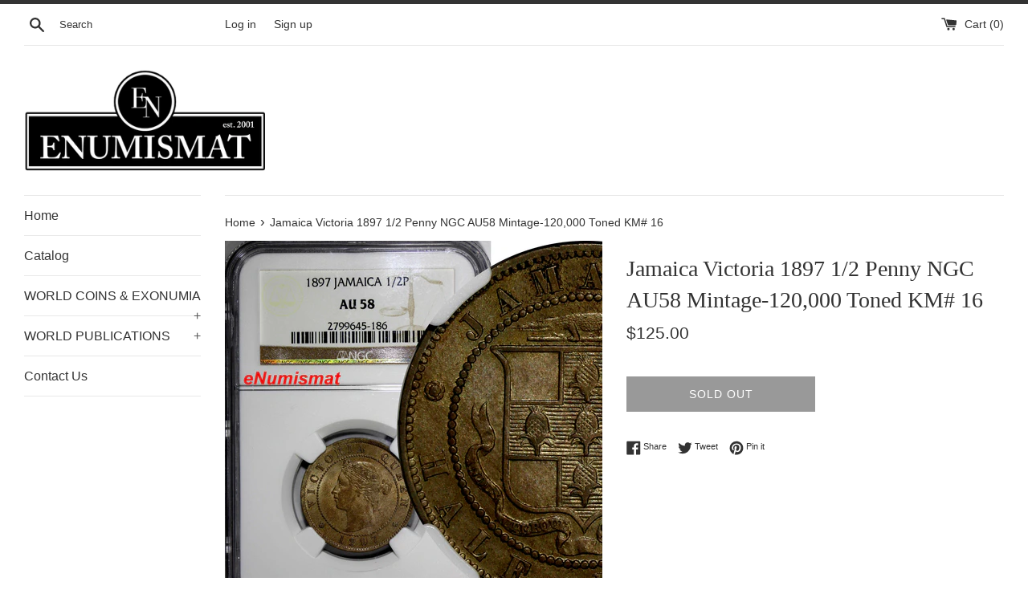

--- FILE ---
content_type: text/html; charset=utf-8
request_url: https://enumismat.com/products/jamaica-victoria-1897-1-2-penny-ngc-au58-mintage-120-000-toned-km-16
body_size: 37324
content:
<!doctype html>
<html class="supports-no-js" lang="en">
<head>
  <meta charset="utf-8">
  <meta http-equiv="X-UA-Compatible" content="IE=edge,chrome=1">
  <meta name="viewport" content="width=device-width,initial-scale=1">
  <meta name="theme-color" content="">
  <link rel="canonical" href="https://enumismat.com/products/jamaica-victoria-1897-1-2-penny-ngc-au58-mintage-120-000-toned-km-16">

  

  <title>
  Jamaica Victoria 1897 1/2 Penny NGC AU58 Mintage-120,000 Toned KM# 16 &ndash; eNumismat
  </title>

  
    <meta name="description" content="CIRCULATED/UNCIRCULATED : Uncirculated COMPOSITION : Copper-Nickel COUNTRY/REGION OF MANUFACTURE : Jamaica CERTIFICATION : NGC GRADE : AU 58 YEAR : 1897 Description Description   Jamaica  Victoria 1897 1/2 PennyGRADED  NGC AU58 Mintage-120,000 Nice Toned KM# 16 Obverse: Crowned head left within beaded circle Obverse Le">
  

  <!-- /snippets/social-meta-tags.liquid -->




<meta property="og:site_name" content="eNumismat">
<meta property="og:url" content="https://enumismat.com/products/jamaica-victoria-1897-1-2-penny-ngc-au58-mintage-120-000-toned-km-16">
<meta property="og:title" content="Jamaica Victoria 1897 1/2 Penny NGC AU58 Mintage-120,000 Toned KM# 16">
<meta property="og:type" content="product">
<meta property="og:description" content="CIRCULATED/UNCIRCULATED : Uncirculated COMPOSITION : Copper-Nickel COUNTRY/REGION OF MANUFACTURE : Jamaica CERTIFICATION : NGC GRADE : AU 58 YEAR : 1897 Description Description   Jamaica  Victoria 1897 1/2 PennyGRADED  NGC AU58 Mintage-120,000 Nice Toned KM# 16 Obverse: Crowned head left within beaded circle Obverse Le">

  <meta property="og:price:amount" content="125.00">
  <meta property="og:price:currency" content="USD">

<meta property="og:image" content="http://enumismat.com/cdn/shop/products/mx1_303345578734_4A0940B56A9641D787C3D3D_1200x1200.jpg?v=1615782656"><meta property="og:image" content="http://enumismat.com/cdn/shop/products/57_e3ddbddf-69c5-4787-ad00-5cadecb9d40c_1200x1200.jpg?v=1615782656"><meta property="og:image" content="http://enumismat.com/cdn/shop/products/57_0c82ed98-df87-4079-a247-b1311b3aa267_1200x1200.jpg?v=1615782656">
<meta property="og:image:secure_url" content="https://enumismat.com/cdn/shop/products/mx1_303345578734_4A0940B56A9641D787C3D3D_1200x1200.jpg?v=1615782656"><meta property="og:image:secure_url" content="https://enumismat.com/cdn/shop/products/57_e3ddbddf-69c5-4787-ad00-5cadecb9d40c_1200x1200.jpg?v=1615782656"><meta property="og:image:secure_url" content="https://enumismat.com/cdn/shop/products/57_0c82ed98-df87-4079-a247-b1311b3aa267_1200x1200.jpg?v=1615782656">


<meta name="twitter:card" content="summary_large_image">
<meta name="twitter:title" content="Jamaica Victoria 1897 1/2 Penny NGC AU58 Mintage-120,000 Toned KM# 16">
<meta name="twitter:description" content="CIRCULATED/UNCIRCULATED : Uncirculated COMPOSITION : Copper-Nickel COUNTRY/REGION OF MANUFACTURE : Jamaica CERTIFICATION : NGC GRADE : AU 58 YEAR : 1897 Description Description   Jamaica  Victoria 1897 1/2 PennyGRADED  NGC AU58 Mintage-120,000 Nice Toned KM# 16 Obverse: Crowned head left within beaded circle Obverse Le">


  <script>
    document.documentElement.className = document.documentElement.className.replace('supports-no-js', 'supports-js');

    var theme = {
      mapStrings: {
        addressError: "Error looking up that address",
        addressNoResults: "No results for that address",
        addressQueryLimit: "You have exceeded the Google API usage limit. Consider upgrading to a \u003ca href=\"https:\/\/developers.google.com\/maps\/premium\/usage-limits\"\u003ePremium Plan\u003c\/a\u003e.",
        authError: "There was a problem authenticating your Google Maps account."
      }
    }
  </script>

  <link href="//enumismat.com/cdn/shop/t/2/assets/theme.scss.css?v=91284152695829314101759259500" rel="stylesheet" type="text/css" media="all" />

  <script>window.performance && window.performance.mark && window.performance.mark('shopify.content_for_header.start');</script><meta id="shopify-digital-wallet" name="shopify-digital-wallet" content="/27186004103/digital_wallets/dialog">
<meta name="shopify-checkout-api-token" content="8ba5cc7ecbc5b53d2127da05e45ea764">
<meta id="in-context-paypal-metadata" data-shop-id="27186004103" data-venmo-supported="false" data-environment="production" data-locale="en_US" data-paypal-v4="true" data-currency="USD">
<link rel="alternate" type="application/json+oembed" href="https://enumismat.com/products/jamaica-victoria-1897-1-2-penny-ngc-au58-mintage-120-000-toned-km-16.oembed">
<script async="async" src="/checkouts/internal/preloads.js?locale=en-US"></script>
<link rel="preconnect" href="https://shop.app" crossorigin="anonymous">
<script async="async" src="https://shop.app/checkouts/internal/preloads.js?locale=en-US&shop_id=27186004103" crossorigin="anonymous"></script>
<script id="apple-pay-shop-capabilities" type="application/json">{"shopId":27186004103,"countryCode":"US","currencyCode":"USD","merchantCapabilities":["supports3DS"],"merchantId":"gid:\/\/shopify\/Shop\/27186004103","merchantName":"eNumismat","requiredBillingContactFields":["postalAddress","email","phone"],"requiredShippingContactFields":["postalAddress","email","phone"],"shippingType":"shipping","supportedNetworks":["visa","masterCard","amex","discover","elo","jcb"],"total":{"type":"pending","label":"eNumismat","amount":"1.00"},"shopifyPaymentsEnabled":true,"supportsSubscriptions":true}</script>
<script id="shopify-features" type="application/json">{"accessToken":"8ba5cc7ecbc5b53d2127da05e45ea764","betas":["rich-media-storefront-analytics"],"domain":"enumismat.com","predictiveSearch":true,"shopId":27186004103,"locale":"en"}</script>
<script>var Shopify = Shopify || {};
Shopify.shop = "enumismat.myshopify.com";
Shopify.locale = "en";
Shopify.currency = {"active":"USD","rate":"1.0"};
Shopify.country = "US";
Shopify.theme = {"name":"Simple","id":80491872391,"schema_name":"Simple","schema_version":"10.7.7","theme_store_id":578,"role":"main"};
Shopify.theme.handle = "null";
Shopify.theme.style = {"id":null,"handle":null};
Shopify.cdnHost = "enumismat.com/cdn";
Shopify.routes = Shopify.routes || {};
Shopify.routes.root = "/";</script>
<script type="module">!function(o){(o.Shopify=o.Shopify||{}).modules=!0}(window);</script>
<script>!function(o){function n(){var o=[];function n(){o.push(Array.prototype.slice.apply(arguments))}return n.q=o,n}var t=o.Shopify=o.Shopify||{};t.loadFeatures=n(),t.autoloadFeatures=n()}(window);</script>
<script>
  window.ShopifyPay = window.ShopifyPay || {};
  window.ShopifyPay.apiHost = "shop.app\/pay";
  window.ShopifyPay.redirectState = null;
</script>
<script id="shop-js-analytics" type="application/json">{"pageType":"product"}</script>
<script defer="defer" async type="module" src="//enumismat.com/cdn/shopifycloud/shop-js/modules/v2/client.init-shop-cart-sync_BT-GjEfc.en.esm.js"></script>
<script defer="defer" async type="module" src="//enumismat.com/cdn/shopifycloud/shop-js/modules/v2/chunk.common_D58fp_Oc.esm.js"></script>
<script defer="defer" async type="module" src="//enumismat.com/cdn/shopifycloud/shop-js/modules/v2/chunk.modal_xMitdFEc.esm.js"></script>
<script type="module">
  await import("//enumismat.com/cdn/shopifycloud/shop-js/modules/v2/client.init-shop-cart-sync_BT-GjEfc.en.esm.js");
await import("//enumismat.com/cdn/shopifycloud/shop-js/modules/v2/chunk.common_D58fp_Oc.esm.js");
await import("//enumismat.com/cdn/shopifycloud/shop-js/modules/v2/chunk.modal_xMitdFEc.esm.js");

  window.Shopify.SignInWithShop?.initShopCartSync?.({"fedCMEnabled":true,"windoidEnabled":true});

</script>
<script>
  window.Shopify = window.Shopify || {};
  if (!window.Shopify.featureAssets) window.Shopify.featureAssets = {};
  window.Shopify.featureAssets['shop-js'] = {"shop-cart-sync":["modules/v2/client.shop-cart-sync_DZOKe7Ll.en.esm.js","modules/v2/chunk.common_D58fp_Oc.esm.js","modules/v2/chunk.modal_xMitdFEc.esm.js"],"init-fed-cm":["modules/v2/client.init-fed-cm_B6oLuCjv.en.esm.js","modules/v2/chunk.common_D58fp_Oc.esm.js","modules/v2/chunk.modal_xMitdFEc.esm.js"],"shop-cash-offers":["modules/v2/client.shop-cash-offers_D2sdYoxE.en.esm.js","modules/v2/chunk.common_D58fp_Oc.esm.js","modules/v2/chunk.modal_xMitdFEc.esm.js"],"shop-login-button":["modules/v2/client.shop-login-button_QeVjl5Y3.en.esm.js","modules/v2/chunk.common_D58fp_Oc.esm.js","modules/v2/chunk.modal_xMitdFEc.esm.js"],"pay-button":["modules/v2/client.pay-button_DXTOsIq6.en.esm.js","modules/v2/chunk.common_D58fp_Oc.esm.js","modules/v2/chunk.modal_xMitdFEc.esm.js"],"shop-button":["modules/v2/client.shop-button_DQZHx9pm.en.esm.js","modules/v2/chunk.common_D58fp_Oc.esm.js","modules/v2/chunk.modal_xMitdFEc.esm.js"],"avatar":["modules/v2/client.avatar_BTnouDA3.en.esm.js"],"init-windoid":["modules/v2/client.init-windoid_CR1B-cfM.en.esm.js","modules/v2/chunk.common_D58fp_Oc.esm.js","modules/v2/chunk.modal_xMitdFEc.esm.js"],"init-shop-for-new-customer-accounts":["modules/v2/client.init-shop-for-new-customer-accounts_C_vY_xzh.en.esm.js","modules/v2/client.shop-login-button_QeVjl5Y3.en.esm.js","modules/v2/chunk.common_D58fp_Oc.esm.js","modules/v2/chunk.modal_xMitdFEc.esm.js"],"init-shop-email-lookup-coordinator":["modules/v2/client.init-shop-email-lookup-coordinator_BI7n9ZSv.en.esm.js","modules/v2/chunk.common_D58fp_Oc.esm.js","modules/v2/chunk.modal_xMitdFEc.esm.js"],"init-shop-cart-sync":["modules/v2/client.init-shop-cart-sync_BT-GjEfc.en.esm.js","modules/v2/chunk.common_D58fp_Oc.esm.js","modules/v2/chunk.modal_xMitdFEc.esm.js"],"shop-toast-manager":["modules/v2/client.shop-toast-manager_DiYdP3xc.en.esm.js","modules/v2/chunk.common_D58fp_Oc.esm.js","modules/v2/chunk.modal_xMitdFEc.esm.js"],"init-customer-accounts":["modules/v2/client.init-customer-accounts_D9ZNqS-Q.en.esm.js","modules/v2/client.shop-login-button_QeVjl5Y3.en.esm.js","modules/v2/chunk.common_D58fp_Oc.esm.js","modules/v2/chunk.modal_xMitdFEc.esm.js"],"init-customer-accounts-sign-up":["modules/v2/client.init-customer-accounts-sign-up_iGw4briv.en.esm.js","modules/v2/client.shop-login-button_QeVjl5Y3.en.esm.js","modules/v2/chunk.common_D58fp_Oc.esm.js","modules/v2/chunk.modal_xMitdFEc.esm.js"],"shop-follow-button":["modules/v2/client.shop-follow-button_CqMgW2wH.en.esm.js","modules/v2/chunk.common_D58fp_Oc.esm.js","modules/v2/chunk.modal_xMitdFEc.esm.js"],"checkout-modal":["modules/v2/client.checkout-modal_xHeaAweL.en.esm.js","modules/v2/chunk.common_D58fp_Oc.esm.js","modules/v2/chunk.modal_xMitdFEc.esm.js"],"shop-login":["modules/v2/client.shop-login_D91U-Q7h.en.esm.js","modules/v2/chunk.common_D58fp_Oc.esm.js","modules/v2/chunk.modal_xMitdFEc.esm.js"],"lead-capture":["modules/v2/client.lead-capture_BJmE1dJe.en.esm.js","modules/v2/chunk.common_D58fp_Oc.esm.js","modules/v2/chunk.modal_xMitdFEc.esm.js"],"payment-terms":["modules/v2/client.payment-terms_Ci9AEqFq.en.esm.js","modules/v2/chunk.common_D58fp_Oc.esm.js","modules/v2/chunk.modal_xMitdFEc.esm.js"]};
</script>
<script id="__st">var __st={"a":27186004103,"offset":-18000,"reqid":"8ad7d997-8a43-4f46-97cc-98a140a97d68-1769048692","pageurl":"enumismat.com\/products\/jamaica-victoria-1897-1-2-penny-ngc-au58-mintage-120-000-toned-km-16","u":"dd9aee3b96b5","p":"product","rtyp":"product","rid":6581535211709};</script>
<script>window.ShopifyPaypalV4VisibilityTracking = true;</script>
<script id="captcha-bootstrap">!function(){'use strict';const t='contact',e='account',n='new_comment',o=[[t,t],['blogs',n],['comments',n],[t,'customer']],c=[[e,'customer_login'],[e,'guest_login'],[e,'recover_customer_password'],[e,'create_customer']],r=t=>t.map((([t,e])=>`form[action*='/${t}']:not([data-nocaptcha='true']) input[name='form_type'][value='${e}']`)).join(','),a=t=>()=>t?[...document.querySelectorAll(t)].map((t=>t.form)):[];function s(){const t=[...o],e=r(t);return a(e)}const i='password',u='form_key',d=['recaptcha-v3-token','g-recaptcha-response','h-captcha-response',i],f=()=>{try{return window.sessionStorage}catch{return}},m='__shopify_v',_=t=>t.elements[u];function p(t,e,n=!1){try{const o=window.sessionStorage,c=JSON.parse(o.getItem(e)),{data:r}=function(t){const{data:e,action:n}=t;return t[m]||n?{data:e,action:n}:{data:t,action:n}}(c);for(const[e,n]of Object.entries(r))t.elements[e]&&(t.elements[e].value=n);n&&o.removeItem(e)}catch(o){console.error('form repopulation failed',{error:o})}}const l='form_type',E='cptcha';function T(t){t.dataset[E]=!0}const w=window,h=w.document,L='Shopify',v='ce_forms',y='captcha';let A=!1;((t,e)=>{const n=(g='f06e6c50-85a8-45c8-87d0-21a2b65856fe',I='https://cdn.shopify.com/shopifycloud/storefront-forms-hcaptcha/ce_storefront_forms_captcha_hcaptcha.v1.5.2.iife.js',D={infoText:'Protected by hCaptcha',privacyText:'Privacy',termsText:'Terms'},(t,e,n)=>{const o=w[L][v],c=o.bindForm;if(c)return c(t,g,e,D).then(n);var r;o.q.push([[t,g,e,D],n]),r=I,A||(h.body.append(Object.assign(h.createElement('script'),{id:'captcha-provider',async:!0,src:r})),A=!0)});var g,I,D;w[L]=w[L]||{},w[L][v]=w[L][v]||{},w[L][v].q=[],w[L][y]=w[L][y]||{},w[L][y].protect=function(t,e){n(t,void 0,e),T(t)},Object.freeze(w[L][y]),function(t,e,n,w,h,L){const[v,y,A,g]=function(t,e,n){const i=e?o:[],u=t?c:[],d=[...i,...u],f=r(d),m=r(i),_=r(d.filter((([t,e])=>n.includes(e))));return[a(f),a(m),a(_),s()]}(w,h,L),I=t=>{const e=t.target;return e instanceof HTMLFormElement?e:e&&e.form},D=t=>v().includes(t);t.addEventListener('submit',(t=>{const e=I(t);if(!e)return;const n=D(e)&&!e.dataset.hcaptchaBound&&!e.dataset.recaptchaBound,o=_(e),c=g().includes(e)&&(!o||!o.value);(n||c)&&t.preventDefault(),c&&!n&&(function(t){try{if(!f())return;!function(t){const e=f();if(!e)return;const n=_(t);if(!n)return;const o=n.value;o&&e.removeItem(o)}(t);const e=Array.from(Array(32),(()=>Math.random().toString(36)[2])).join('');!function(t,e){_(t)||t.append(Object.assign(document.createElement('input'),{type:'hidden',name:u})),t.elements[u].value=e}(t,e),function(t,e){const n=f();if(!n)return;const o=[...t.querySelectorAll(`input[type='${i}']`)].map((({name:t})=>t)),c=[...d,...o],r={};for(const[a,s]of new FormData(t).entries())c.includes(a)||(r[a]=s);n.setItem(e,JSON.stringify({[m]:1,action:t.action,data:r}))}(t,e)}catch(e){console.error('failed to persist form',e)}}(e),e.submit())}));const S=(t,e)=>{t&&!t.dataset[E]&&(n(t,e.some((e=>e===t))),T(t))};for(const o of['focusin','change'])t.addEventListener(o,(t=>{const e=I(t);D(e)&&S(e,y())}));const B=e.get('form_key'),M=e.get(l),P=B&&M;t.addEventListener('DOMContentLoaded',(()=>{const t=y();if(P)for(const e of t)e.elements[l].value===M&&p(e,B);[...new Set([...A(),...v().filter((t=>'true'===t.dataset.shopifyCaptcha))])].forEach((e=>S(e,t)))}))}(h,new URLSearchParams(w.location.search),n,t,e,['guest_login'])})(!0,!0)}();</script>
<script integrity="sha256-4kQ18oKyAcykRKYeNunJcIwy7WH5gtpwJnB7kiuLZ1E=" data-source-attribution="shopify.loadfeatures" defer="defer" src="//enumismat.com/cdn/shopifycloud/storefront/assets/storefront/load_feature-a0a9edcb.js" crossorigin="anonymous"></script>
<script crossorigin="anonymous" defer="defer" src="//enumismat.com/cdn/shopifycloud/storefront/assets/shopify_pay/storefront-65b4c6d7.js?v=20250812"></script>
<script data-source-attribution="shopify.dynamic_checkout.dynamic.init">var Shopify=Shopify||{};Shopify.PaymentButton=Shopify.PaymentButton||{isStorefrontPortableWallets:!0,init:function(){window.Shopify.PaymentButton.init=function(){};var t=document.createElement("script");t.src="https://enumismat.com/cdn/shopifycloud/portable-wallets/latest/portable-wallets.en.js",t.type="module",document.head.appendChild(t)}};
</script>
<script data-source-attribution="shopify.dynamic_checkout.buyer_consent">
  function portableWalletsHideBuyerConsent(e){var t=document.getElementById("shopify-buyer-consent"),n=document.getElementById("shopify-subscription-policy-button");t&&n&&(t.classList.add("hidden"),t.setAttribute("aria-hidden","true"),n.removeEventListener("click",e))}function portableWalletsShowBuyerConsent(e){var t=document.getElementById("shopify-buyer-consent"),n=document.getElementById("shopify-subscription-policy-button");t&&n&&(t.classList.remove("hidden"),t.removeAttribute("aria-hidden"),n.addEventListener("click",e))}window.Shopify?.PaymentButton&&(window.Shopify.PaymentButton.hideBuyerConsent=portableWalletsHideBuyerConsent,window.Shopify.PaymentButton.showBuyerConsent=portableWalletsShowBuyerConsent);
</script>
<script>
  function portableWalletsCleanup(e){e&&e.src&&console.error("Failed to load portable wallets script "+e.src);var t=document.querySelectorAll("shopify-accelerated-checkout .shopify-payment-button__skeleton, shopify-accelerated-checkout-cart .wallet-cart-button__skeleton"),e=document.getElementById("shopify-buyer-consent");for(let e=0;e<t.length;e++)t[e].remove();e&&e.remove()}function portableWalletsNotLoadedAsModule(e){e instanceof ErrorEvent&&"string"==typeof e.message&&e.message.includes("import.meta")&&"string"==typeof e.filename&&e.filename.includes("portable-wallets")&&(window.removeEventListener("error",portableWalletsNotLoadedAsModule),window.Shopify.PaymentButton.failedToLoad=e,"loading"===document.readyState?document.addEventListener("DOMContentLoaded",window.Shopify.PaymentButton.init):window.Shopify.PaymentButton.init())}window.addEventListener("error",portableWalletsNotLoadedAsModule);
</script>

<script type="module" src="https://enumismat.com/cdn/shopifycloud/portable-wallets/latest/portable-wallets.en.js" onError="portableWalletsCleanup(this)" crossorigin="anonymous"></script>
<script nomodule>
  document.addEventListener("DOMContentLoaded", portableWalletsCleanup);
</script>

<link id="shopify-accelerated-checkout-styles" rel="stylesheet" media="screen" href="https://enumismat.com/cdn/shopifycloud/portable-wallets/latest/accelerated-checkout-backwards-compat.css" crossorigin="anonymous">
<style id="shopify-accelerated-checkout-cart">
        #shopify-buyer-consent {
  margin-top: 1em;
  display: inline-block;
  width: 100%;
}

#shopify-buyer-consent.hidden {
  display: none;
}

#shopify-subscription-policy-button {
  background: none;
  border: none;
  padding: 0;
  text-decoration: underline;
  font-size: inherit;
  cursor: pointer;
}

#shopify-subscription-policy-button::before {
  box-shadow: none;
}

      </style>

<script>window.performance && window.performance.mark && window.performance.mark('shopify.content_for_header.end');</script>

  <script src="//enumismat.com/cdn/shop/t/2/assets/jquery-1.11.0.min.js?v=32460426840832490021576552469" type="text/javascript"></script>
  <script src="//enumismat.com/cdn/shop/t/2/assets/modernizr.min.js?v=44044439420609591321576552470" type="text/javascript"></script>

  <script src="//enumismat.com/cdn/shop/t/2/assets/lazysizes.min.js?v=155223123402716617051576552469" async="async"></script>

  
<link href="https://monorail-edge.shopifysvc.com" rel="dns-prefetch">
<script>(function(){if ("sendBeacon" in navigator && "performance" in window) {try {var session_token_from_headers = performance.getEntriesByType('navigation')[0].serverTiming.find(x => x.name == '_s').description;} catch {var session_token_from_headers = undefined;}var session_cookie_matches = document.cookie.match(/_shopify_s=([^;]*)/);var session_token_from_cookie = session_cookie_matches && session_cookie_matches.length === 2 ? session_cookie_matches[1] : "";var session_token = session_token_from_headers || session_token_from_cookie || "";function handle_abandonment_event(e) {var entries = performance.getEntries().filter(function(entry) {return /monorail-edge.shopifysvc.com/.test(entry.name);});if (!window.abandonment_tracked && entries.length === 0) {window.abandonment_tracked = true;var currentMs = Date.now();var navigation_start = performance.timing.navigationStart;var payload = {shop_id: 27186004103,url: window.location.href,navigation_start,duration: currentMs - navigation_start,session_token,page_type: "product"};window.navigator.sendBeacon("https://monorail-edge.shopifysvc.com/v1/produce", JSON.stringify({schema_id: "online_store_buyer_site_abandonment/1.1",payload: payload,metadata: {event_created_at_ms: currentMs,event_sent_at_ms: currentMs}}));}}window.addEventListener('pagehide', handle_abandonment_event);}}());</script>
<script id="web-pixels-manager-setup">(function e(e,d,r,n,o){if(void 0===o&&(o={}),!Boolean(null===(a=null===(i=window.Shopify)||void 0===i?void 0:i.analytics)||void 0===a?void 0:a.replayQueue)){var i,a;window.Shopify=window.Shopify||{};var t=window.Shopify;t.analytics=t.analytics||{};var s=t.analytics;s.replayQueue=[],s.publish=function(e,d,r){return s.replayQueue.push([e,d,r]),!0};try{self.performance.mark("wpm:start")}catch(e){}var l=function(){var e={modern:/Edge?\/(1{2}[4-9]|1[2-9]\d|[2-9]\d{2}|\d{4,})\.\d+(\.\d+|)|Firefox\/(1{2}[4-9]|1[2-9]\d|[2-9]\d{2}|\d{4,})\.\d+(\.\d+|)|Chrom(ium|e)\/(9{2}|\d{3,})\.\d+(\.\d+|)|(Maci|X1{2}).+ Version\/(15\.\d+|(1[6-9]|[2-9]\d|\d{3,})\.\d+)([,.]\d+|)( \(\w+\)|)( Mobile\/\w+|) Safari\/|Chrome.+OPR\/(9{2}|\d{3,})\.\d+\.\d+|(CPU[ +]OS|iPhone[ +]OS|CPU[ +]iPhone|CPU IPhone OS|CPU iPad OS)[ +]+(15[._]\d+|(1[6-9]|[2-9]\d|\d{3,})[._]\d+)([._]\d+|)|Android:?[ /-](13[3-9]|1[4-9]\d|[2-9]\d{2}|\d{4,})(\.\d+|)(\.\d+|)|Android.+Firefox\/(13[5-9]|1[4-9]\d|[2-9]\d{2}|\d{4,})\.\d+(\.\d+|)|Android.+Chrom(ium|e)\/(13[3-9]|1[4-9]\d|[2-9]\d{2}|\d{4,})\.\d+(\.\d+|)|SamsungBrowser\/([2-9]\d|\d{3,})\.\d+/,legacy:/Edge?\/(1[6-9]|[2-9]\d|\d{3,})\.\d+(\.\d+|)|Firefox\/(5[4-9]|[6-9]\d|\d{3,})\.\d+(\.\d+|)|Chrom(ium|e)\/(5[1-9]|[6-9]\d|\d{3,})\.\d+(\.\d+|)([\d.]+$|.*Safari\/(?![\d.]+ Edge\/[\d.]+$))|(Maci|X1{2}).+ Version\/(10\.\d+|(1[1-9]|[2-9]\d|\d{3,})\.\d+)([,.]\d+|)( \(\w+\)|)( Mobile\/\w+|) Safari\/|Chrome.+OPR\/(3[89]|[4-9]\d|\d{3,})\.\d+\.\d+|(CPU[ +]OS|iPhone[ +]OS|CPU[ +]iPhone|CPU IPhone OS|CPU iPad OS)[ +]+(10[._]\d+|(1[1-9]|[2-9]\d|\d{3,})[._]\d+)([._]\d+|)|Android:?[ /-](13[3-9]|1[4-9]\d|[2-9]\d{2}|\d{4,})(\.\d+|)(\.\d+|)|Mobile Safari.+OPR\/([89]\d|\d{3,})\.\d+\.\d+|Android.+Firefox\/(13[5-9]|1[4-9]\d|[2-9]\d{2}|\d{4,})\.\d+(\.\d+|)|Android.+Chrom(ium|e)\/(13[3-9]|1[4-9]\d|[2-9]\d{2}|\d{4,})\.\d+(\.\d+|)|Android.+(UC? ?Browser|UCWEB|U3)[ /]?(15\.([5-9]|\d{2,})|(1[6-9]|[2-9]\d|\d{3,})\.\d+)\.\d+|SamsungBrowser\/(5\.\d+|([6-9]|\d{2,})\.\d+)|Android.+MQ{2}Browser\/(14(\.(9|\d{2,})|)|(1[5-9]|[2-9]\d|\d{3,})(\.\d+|))(\.\d+|)|K[Aa][Ii]OS\/(3\.\d+|([4-9]|\d{2,})\.\d+)(\.\d+|)/},d=e.modern,r=e.legacy,n=navigator.userAgent;return n.match(d)?"modern":n.match(r)?"legacy":"unknown"}(),u="modern"===l?"modern":"legacy",c=(null!=n?n:{modern:"",legacy:""})[u],f=function(e){return[e.baseUrl,"/wpm","/b",e.hashVersion,"modern"===e.buildTarget?"m":"l",".js"].join("")}({baseUrl:d,hashVersion:r,buildTarget:u}),m=function(e){var d=e.version,r=e.bundleTarget,n=e.surface,o=e.pageUrl,i=e.monorailEndpoint;return{emit:function(e){var a=e.status,t=e.errorMsg,s=(new Date).getTime(),l=JSON.stringify({metadata:{event_sent_at_ms:s},events:[{schema_id:"web_pixels_manager_load/3.1",payload:{version:d,bundle_target:r,page_url:o,status:a,surface:n,error_msg:t},metadata:{event_created_at_ms:s}}]});if(!i)return console&&console.warn&&console.warn("[Web Pixels Manager] No Monorail endpoint provided, skipping logging."),!1;try{return self.navigator.sendBeacon.bind(self.navigator)(i,l)}catch(e){}var u=new XMLHttpRequest;try{return u.open("POST",i,!0),u.setRequestHeader("Content-Type","text/plain"),u.send(l),!0}catch(e){return console&&console.warn&&console.warn("[Web Pixels Manager] Got an unhandled error while logging to Monorail."),!1}}}}({version:r,bundleTarget:l,surface:e.surface,pageUrl:self.location.href,monorailEndpoint:e.monorailEndpoint});try{o.browserTarget=l,function(e){var d=e.src,r=e.async,n=void 0===r||r,o=e.onload,i=e.onerror,a=e.sri,t=e.scriptDataAttributes,s=void 0===t?{}:t,l=document.createElement("script"),u=document.querySelector("head"),c=document.querySelector("body");if(l.async=n,l.src=d,a&&(l.integrity=a,l.crossOrigin="anonymous"),s)for(var f in s)if(Object.prototype.hasOwnProperty.call(s,f))try{l.dataset[f]=s[f]}catch(e){}if(o&&l.addEventListener("load",o),i&&l.addEventListener("error",i),u)u.appendChild(l);else{if(!c)throw new Error("Did not find a head or body element to append the script");c.appendChild(l)}}({src:f,async:!0,onload:function(){if(!function(){var e,d;return Boolean(null===(d=null===(e=window.Shopify)||void 0===e?void 0:e.analytics)||void 0===d?void 0:d.initialized)}()){var d=window.webPixelsManager.init(e)||void 0;if(d){var r=window.Shopify.analytics;r.replayQueue.forEach((function(e){var r=e[0],n=e[1],o=e[2];d.publishCustomEvent(r,n,o)})),r.replayQueue=[],r.publish=d.publishCustomEvent,r.visitor=d.visitor,r.initialized=!0}}},onerror:function(){return m.emit({status:"failed",errorMsg:"".concat(f," has failed to load")})},sri:function(e){var d=/^sha384-[A-Za-z0-9+/=]+$/;return"string"==typeof e&&d.test(e)}(c)?c:"",scriptDataAttributes:o}),m.emit({status:"loading"})}catch(e){m.emit({status:"failed",errorMsg:(null==e?void 0:e.message)||"Unknown error"})}}})({shopId: 27186004103,storefrontBaseUrl: "https://enumismat.com",extensionsBaseUrl: "https://extensions.shopifycdn.com/cdn/shopifycloud/web-pixels-manager",monorailEndpoint: "https://monorail-edge.shopifysvc.com/unstable/produce_batch",surface: "storefront-renderer",enabledBetaFlags: ["2dca8a86"],webPixelsConfigList: [{"id":"shopify-app-pixel","configuration":"{}","eventPayloadVersion":"v1","runtimeContext":"STRICT","scriptVersion":"0450","apiClientId":"shopify-pixel","type":"APP","privacyPurposes":["ANALYTICS","MARKETING"]},{"id":"shopify-custom-pixel","eventPayloadVersion":"v1","runtimeContext":"LAX","scriptVersion":"0450","apiClientId":"shopify-pixel","type":"CUSTOM","privacyPurposes":["ANALYTICS","MARKETING"]}],isMerchantRequest: false,initData: {"shop":{"name":"eNumismat","paymentSettings":{"currencyCode":"USD"},"myshopifyDomain":"enumismat.myshopify.com","countryCode":"US","storefrontUrl":"https:\/\/enumismat.com"},"customer":null,"cart":null,"checkout":null,"productVariants":[{"price":{"amount":125.0,"currencyCode":"USD"},"product":{"title":"Jamaica Victoria 1897 1\/2 Penny NGC AU58 Mintage-120,000 Toned KM# 16","vendor":"eNumismat","id":"6581535211709","untranslatedTitle":"Jamaica Victoria 1897 1\/2 Penny NGC AU58 Mintage-120,000 Toned KM# 16","url":"\/products\/jamaica-victoria-1897-1-2-penny-ngc-au58-mintage-120-000-toned-km-16","type":"Coins \u0026 Paper Money:Coins: World:North \u0026 Central America:Jamaica"},"id":"42189175750900","image":{"src":"\/\/enumismat.com\/cdn\/shop\/products\/mx1_303345578734_4A0940B56A9641D787C3D3D.jpg?v=1615782656"},"sku":"mx1_303345578734_4A0940B56A9641D787C3D3D","title":"Default Title","untranslatedTitle":"Default Title"}],"purchasingCompany":null},},"https://enumismat.com/cdn","fcfee988w5aeb613cpc8e4bc33m6693e112",{"modern":"","legacy":""},{"shopId":"27186004103","storefrontBaseUrl":"https:\/\/enumismat.com","extensionBaseUrl":"https:\/\/extensions.shopifycdn.com\/cdn\/shopifycloud\/web-pixels-manager","surface":"storefront-renderer","enabledBetaFlags":"[\"2dca8a86\"]","isMerchantRequest":"false","hashVersion":"fcfee988w5aeb613cpc8e4bc33m6693e112","publish":"custom","events":"[[\"page_viewed\",{}],[\"product_viewed\",{\"productVariant\":{\"price\":{\"amount\":125.0,\"currencyCode\":\"USD\"},\"product\":{\"title\":\"Jamaica Victoria 1897 1\/2 Penny NGC AU58 Mintage-120,000 Toned KM# 16\",\"vendor\":\"eNumismat\",\"id\":\"6581535211709\",\"untranslatedTitle\":\"Jamaica Victoria 1897 1\/2 Penny NGC AU58 Mintage-120,000 Toned KM# 16\",\"url\":\"\/products\/jamaica-victoria-1897-1-2-penny-ngc-au58-mintage-120-000-toned-km-16\",\"type\":\"Coins \u0026 Paper Money:Coins: World:North \u0026 Central America:Jamaica\"},\"id\":\"42189175750900\",\"image\":{\"src\":\"\/\/enumismat.com\/cdn\/shop\/products\/mx1_303345578734_4A0940B56A9641D787C3D3D.jpg?v=1615782656\"},\"sku\":\"mx1_303345578734_4A0940B56A9641D787C3D3D\",\"title\":\"Default Title\",\"untranslatedTitle\":\"Default Title\"}}]]"});</script><script>
  window.ShopifyAnalytics = window.ShopifyAnalytics || {};
  window.ShopifyAnalytics.meta = window.ShopifyAnalytics.meta || {};
  window.ShopifyAnalytics.meta.currency = 'USD';
  var meta = {"product":{"id":6581535211709,"gid":"gid:\/\/shopify\/Product\/6581535211709","vendor":"eNumismat","type":"Coins \u0026 Paper Money:Coins: World:North \u0026 Central America:Jamaica","handle":"jamaica-victoria-1897-1-2-penny-ngc-au58-mintage-120-000-toned-km-16","variants":[{"id":42189175750900,"price":12500,"name":"Jamaica Victoria 1897 1\/2 Penny NGC AU58 Mintage-120,000 Toned KM# 16","public_title":null,"sku":"mx1_303345578734_4A0940B56A9641D787C3D3D"}],"remote":false},"page":{"pageType":"product","resourceType":"product","resourceId":6581535211709,"requestId":"8ad7d997-8a43-4f46-97cc-98a140a97d68-1769048692"}};
  for (var attr in meta) {
    window.ShopifyAnalytics.meta[attr] = meta[attr];
  }
</script>
<script class="analytics">
  (function () {
    var customDocumentWrite = function(content) {
      var jquery = null;

      if (window.jQuery) {
        jquery = window.jQuery;
      } else if (window.Checkout && window.Checkout.$) {
        jquery = window.Checkout.$;
      }

      if (jquery) {
        jquery('body').append(content);
      }
    };

    var hasLoggedConversion = function(token) {
      if (token) {
        return document.cookie.indexOf('loggedConversion=' + token) !== -1;
      }
      return false;
    }

    var setCookieIfConversion = function(token) {
      if (token) {
        var twoMonthsFromNow = new Date(Date.now());
        twoMonthsFromNow.setMonth(twoMonthsFromNow.getMonth() + 2);

        document.cookie = 'loggedConversion=' + token + '; expires=' + twoMonthsFromNow;
      }
    }

    var trekkie = window.ShopifyAnalytics.lib = window.trekkie = window.trekkie || [];
    if (trekkie.integrations) {
      return;
    }
    trekkie.methods = [
      'identify',
      'page',
      'ready',
      'track',
      'trackForm',
      'trackLink'
    ];
    trekkie.factory = function(method) {
      return function() {
        var args = Array.prototype.slice.call(arguments);
        args.unshift(method);
        trekkie.push(args);
        return trekkie;
      };
    };
    for (var i = 0; i < trekkie.methods.length; i++) {
      var key = trekkie.methods[i];
      trekkie[key] = trekkie.factory(key);
    }
    trekkie.load = function(config) {
      trekkie.config = config || {};
      trekkie.config.initialDocumentCookie = document.cookie;
      var first = document.getElementsByTagName('script')[0];
      var script = document.createElement('script');
      script.type = 'text/javascript';
      script.onerror = function(e) {
        var scriptFallback = document.createElement('script');
        scriptFallback.type = 'text/javascript';
        scriptFallback.onerror = function(error) {
                var Monorail = {
      produce: function produce(monorailDomain, schemaId, payload) {
        var currentMs = new Date().getTime();
        var event = {
          schema_id: schemaId,
          payload: payload,
          metadata: {
            event_created_at_ms: currentMs,
            event_sent_at_ms: currentMs
          }
        };
        return Monorail.sendRequest("https://" + monorailDomain + "/v1/produce", JSON.stringify(event));
      },
      sendRequest: function sendRequest(endpointUrl, payload) {
        // Try the sendBeacon API
        if (window && window.navigator && typeof window.navigator.sendBeacon === 'function' && typeof window.Blob === 'function' && !Monorail.isIos12()) {
          var blobData = new window.Blob([payload], {
            type: 'text/plain'
          });

          if (window.navigator.sendBeacon(endpointUrl, blobData)) {
            return true;
          } // sendBeacon was not successful

        } // XHR beacon

        var xhr = new XMLHttpRequest();

        try {
          xhr.open('POST', endpointUrl);
          xhr.setRequestHeader('Content-Type', 'text/plain');
          xhr.send(payload);
        } catch (e) {
          console.log(e);
        }

        return false;
      },
      isIos12: function isIos12() {
        return window.navigator.userAgent.lastIndexOf('iPhone; CPU iPhone OS 12_') !== -1 || window.navigator.userAgent.lastIndexOf('iPad; CPU OS 12_') !== -1;
      }
    };
    Monorail.produce('monorail-edge.shopifysvc.com',
      'trekkie_storefront_load_errors/1.1',
      {shop_id: 27186004103,
      theme_id: 80491872391,
      app_name: "storefront",
      context_url: window.location.href,
      source_url: "//enumismat.com/cdn/s/trekkie.storefront.cd680fe47e6c39ca5d5df5f0a32d569bc48c0f27.min.js"});

        };
        scriptFallback.async = true;
        scriptFallback.src = '//enumismat.com/cdn/s/trekkie.storefront.cd680fe47e6c39ca5d5df5f0a32d569bc48c0f27.min.js';
        first.parentNode.insertBefore(scriptFallback, first);
      };
      script.async = true;
      script.src = '//enumismat.com/cdn/s/trekkie.storefront.cd680fe47e6c39ca5d5df5f0a32d569bc48c0f27.min.js';
      first.parentNode.insertBefore(script, first);
    };
    trekkie.load(
      {"Trekkie":{"appName":"storefront","development":false,"defaultAttributes":{"shopId":27186004103,"isMerchantRequest":null,"themeId":80491872391,"themeCityHash":"16758771949295527514","contentLanguage":"en","currency":"USD","eventMetadataId":"4d9c6cee-9eb4-41f2-93e1-5075d7b17d8c"},"isServerSideCookieWritingEnabled":true,"monorailRegion":"shop_domain","enabledBetaFlags":["65f19447"]},"Session Attribution":{},"S2S":{"facebookCapiEnabled":false,"source":"trekkie-storefront-renderer","apiClientId":580111}}
    );

    var loaded = false;
    trekkie.ready(function() {
      if (loaded) return;
      loaded = true;

      window.ShopifyAnalytics.lib = window.trekkie;

      var originalDocumentWrite = document.write;
      document.write = customDocumentWrite;
      try { window.ShopifyAnalytics.merchantGoogleAnalytics.call(this); } catch(error) {};
      document.write = originalDocumentWrite;

      window.ShopifyAnalytics.lib.page(null,{"pageType":"product","resourceType":"product","resourceId":6581535211709,"requestId":"8ad7d997-8a43-4f46-97cc-98a140a97d68-1769048692","shopifyEmitted":true});

      var match = window.location.pathname.match(/checkouts\/(.+)\/(thank_you|post_purchase)/)
      var token = match? match[1]: undefined;
      if (!hasLoggedConversion(token)) {
        setCookieIfConversion(token);
        window.ShopifyAnalytics.lib.track("Viewed Product",{"currency":"USD","variantId":42189175750900,"productId":6581535211709,"productGid":"gid:\/\/shopify\/Product\/6581535211709","name":"Jamaica Victoria 1897 1\/2 Penny NGC AU58 Mintage-120,000 Toned KM# 16","price":"125.00","sku":"mx1_303345578734_4A0940B56A9641D787C3D3D","brand":"eNumismat","variant":null,"category":"Coins \u0026 Paper Money:Coins: World:North \u0026 Central America:Jamaica","nonInteraction":true,"remote":false},undefined,undefined,{"shopifyEmitted":true});
      window.ShopifyAnalytics.lib.track("monorail:\/\/trekkie_storefront_viewed_product\/1.1",{"currency":"USD","variantId":42189175750900,"productId":6581535211709,"productGid":"gid:\/\/shopify\/Product\/6581535211709","name":"Jamaica Victoria 1897 1\/2 Penny NGC AU58 Mintage-120,000 Toned KM# 16","price":"125.00","sku":"mx1_303345578734_4A0940B56A9641D787C3D3D","brand":"eNumismat","variant":null,"category":"Coins \u0026 Paper Money:Coins: World:North \u0026 Central America:Jamaica","nonInteraction":true,"remote":false,"referer":"https:\/\/enumismat.com\/products\/jamaica-victoria-1897-1-2-penny-ngc-au58-mintage-120-000-toned-km-16"});
      }
    });


        var eventsListenerScript = document.createElement('script');
        eventsListenerScript.async = true;
        eventsListenerScript.src = "//enumismat.com/cdn/shopifycloud/storefront/assets/shop_events_listener-3da45d37.js";
        document.getElementsByTagName('head')[0].appendChild(eventsListenerScript);

})();</script>
<script
  defer
  src="https://enumismat.com/cdn/shopifycloud/perf-kit/shopify-perf-kit-3.0.4.min.js"
  data-application="storefront-renderer"
  data-shop-id="27186004103"
  data-render-region="gcp-us-central1"
  data-page-type="product"
  data-theme-instance-id="80491872391"
  data-theme-name="Simple"
  data-theme-version="10.7.7"
  data-monorail-region="shop_domain"
  data-resource-timing-sampling-rate="10"
  data-shs="true"
  data-shs-beacon="true"
  data-shs-export-with-fetch="true"
  data-shs-logs-sample-rate="1"
  data-shs-beacon-endpoint="https://enumismat.com/api/collect"
></script>
</head>

<body id="jamaica-victoria-1897-1-2-penny-ngc-au58-mintage-120-000-toned-km-16" class="template-product">

  <a class="in-page-link visually-hidden skip-link" href="#MainContent">Skip to content</a>

  <div id="shopify-section-header" class="shopify-section">

  <style>
    .site-header__logo {
      width: 300px;
    }
    #HeaderLogoWrapper {
      max-width: 300px !important;
    }
  </style>
  <div class="page-border"></div>


<div class="site-wrapper">
  <div class="top-bar grid">

    <div class="grid__item medium-up--one-fifth small--one-half">
      <div class="top-bar__search">
        <a href="/search" class="medium-up--hide">
          <svg aria-hidden="true" focusable="false" role="presentation" class="icon icon-search" viewBox="0 0 20 20"><path fill="#444" d="M18.64 17.02l-5.31-5.31c.81-1.08 1.26-2.43 1.26-3.87C14.5 4.06 11.44 1 7.75 1S1 4.06 1 7.75s3.06 6.75 6.75 6.75c1.44 0 2.79-.45 3.87-1.26l5.31 5.31c.45.45 1.26.54 1.71.09.45-.36.45-1.17 0-1.62zM3.25 7.75c0-2.52 1.98-4.5 4.5-4.5s4.5 1.98 4.5 4.5-1.98 4.5-4.5 4.5-4.5-1.98-4.5-4.5z"/></svg>
        </a>
        <form action="/search" method="get" class="search-bar small--hide" role="search">
          
          <button type="submit" class="search-bar__submit">
            <svg aria-hidden="true" focusable="false" role="presentation" class="icon icon-search" viewBox="0 0 20 20"><path fill="#444" d="M18.64 17.02l-5.31-5.31c.81-1.08 1.26-2.43 1.26-3.87C14.5 4.06 11.44 1 7.75 1S1 4.06 1 7.75s3.06 6.75 6.75 6.75c1.44 0 2.79-.45 3.87-1.26l5.31 5.31c.45.45 1.26.54 1.71.09.45-.36.45-1.17 0-1.62zM3.25 7.75c0-2.52 1.98-4.5 4.5-4.5s4.5 1.98 4.5 4.5-1.98 4.5-4.5 4.5-4.5-1.98-4.5-4.5z"/></svg>
            <span class="icon__fallback-text">Search</span>
          </button>
          <input type="search" name="q" class="search-bar__input" value="" placeholder="Search" aria-label="Search">
        </form>
      </div>
    </div>

    
      <div class="grid__item medium-up--two-fifths small--hide">
        <span class="customer-links small--hide">
          
            <a href="/account/login" id="customer_login_link">Log in</a>
            <span class="vertical-divider"></span>
            <a href="/account/register" id="customer_register_link">Sign up</a>
          
        </span>
      </div>
    

    <div class="grid__item  medium-up--two-fifths  small--one-half text-right">
      <a href="/cart" class="site-header__cart">
        <svg aria-hidden="true" focusable="false" role="presentation" class="icon icon-cart" viewBox="0 0 20 20"><path fill="#444" d="M18.936 5.564c-.144-.175-.35-.207-.55-.207h-.003L6.774 4.286c-.272 0-.417.089-.491.18-.079.096-.16.263-.094.585l2.016 5.705c.163.407.642.673 1.068.673h8.401c.433 0 .854-.285.941-.725l.484-4.571c.045-.221-.015-.388-.163-.567z"/><path fill="#444" d="M17.107 12.5H7.659L4.98 4.117l-.362-1.059c-.138-.401-.292-.559-.695-.559H.924c-.411 0-.748.303-.748.714s.337.714.748.714h2.413l3.002 9.48c.126.38.295.52.942.52h9.825c.411 0 .748-.303.748-.714s-.336-.714-.748-.714zM10.424 16.23a1.498 1.498 0 1 1-2.997 0 1.498 1.498 0 0 1 2.997 0zM16.853 16.23a1.498 1.498 0 1 1-2.997 0 1.498 1.498 0 0 1 2.997 0z"/></svg>
        <span class="small--hide">
          Cart
          (<span id="CartCount">0</span>)
        </span>
      </a>
    </div>
  </div>

  <hr class="small--hide hr--border">

  <header class="site-header grid medium-up--grid--table" role="banner">
    <div class="grid__item small--text-center">
      <div itemscope itemtype="http://schema.org/Organization">
        

          <div id="HeaderLogoWrapper" class="supports-js">
            <a href="/" itemprop="url" style="padding-top:42.02643171806167%; display: block;">
              <img id="HeaderLogo"
                   class="lazyload"
                   src="//enumismat.com/cdn/shop/files/enumismat_150x150.png?v=1613538007"
                   data-src="//enumismat.com/cdn/shop/files/enumismat_{width}x.png?v=1613538007"
                   data-widths="[180, 360, 540, 720, 900, 1080, 1296, 1512, 1728, 2048]"
                   data-aspectratio="1.0"
                   data-sizes="auto"
                   alt="eNumismat"
                   itemprop="logo">
            </a>
          </div>
          <noscript>
            
            <a href="/" itemprop="url">
              <img class="site-header__logo" src="//enumismat.com/cdn/shop/files/enumismat_300x.png?v=1613538007"
              srcset="//enumismat.com/cdn/shop/files/enumismat_300x.png?v=1613538007 1x, //enumismat.com/cdn/shop/files/enumismat_300x@2x.png?v=1613538007 2x"
              alt="eNumismat"
              itemprop="logo">
            </a>
          </noscript>
          
        
      </div>
    </div>
    
  </header>
</div>




</div>

    

  <div class="site-wrapper">

    <div class="grid">

      <div id="shopify-section-sidebar" class="shopify-section"><div data-section-id="sidebar" data-section-type="sidebar-section">
  <nav class="grid__item small--text-center medium-up--one-fifth" role="navigation">
    <hr class="hr--small medium-up--hide">
    <button id="ToggleMobileMenu" class="mobile-menu-icon medium-up--hide" aria-haspopup="true" aria-owns="SiteNav">
      <span class="line"></span>
      <span class="line"></span>
      <span class="line"></span>
      <span class="line"></span>
      <span class="icon__fallback-text">Menu</span>
    </button>
    <div id="SiteNav" class="site-nav" role="menu">
      <ul class="list--nav">
        
          
          
            <li class="site-nav__item">
              <a href="/" class="site-nav__link">Home</a>
            </li>
          
        
          
          
            <li class="site-nav__item">
              <a href="/collections/all" class="site-nav__link">Catalog</a>
            </li>
          
        
          
          
            

            

            <li class="site-nav--has-submenu site-nav__item">
              <button class="site-nav__link btn--link site-nav__expand" aria-expanded="false" aria-controls="Collapsible-3">
                WORLD COINS &amp; EXONUMIA
                <span class="site-nav__link__text" aria-hidden="true">+</span>
              </button>
              <ul id="Collapsible-3" class="site-nav__submenu site-nav__submenu--collapsed" aria-hidden="true" style="display: none;">
                
                  
                    

                    

                    <li class="site-nav--has-submenu">
                      <button class="site-nav__link btn--link site-nav__expand" aria-expanded="false" aria-controls="Collapsible-3-1">
                        Africa
                        <span class="site-nav__link__text" aria-hidden="true">+</span>
                      </button>
                      <ul id="Collapsible-3-1" class="site-nav__submenu site-nav__submenu--grandchild site-nav__submenu--collapsed" aria-hidden="true" style="display: none;">
                        
                          <li class="site-nav__grandchild">
                            <a href="/collections/algeria" class="site-nav__link">Algeria</a>
                          </li>
                        
                          <li class="site-nav__grandchild">
                            <a href="/collections/angola" class="site-nav__link">Angola</a>
                          </li>
                        
                          <li class="site-nav__grandchild">
                            <a href="/collections/british-west-africa" class="site-nav__link">British West Africa </a>
                          </li>
                        
                          <li class="site-nav__grandchild">
                            <a href="/collections/congo" class="site-nav__link">Congo</a>
                          </li>
                        
                          <li class="site-nav__grandchild">
                            <a href="/collections/east-africa" class="site-nav__link">East Africa</a>
                          </li>
                        
                          <li class="site-nav__grandchild">
                            <a href="/collections/egypt" class="site-nav__link">Egypt</a>
                          </li>
                        
                          <li class="site-nav__grandchild">
                            <a href="/collections/ethiopia" class="site-nav__link">Ethiopia</a>
                          </li>
                        
                          <li class="site-nav__grandchild">
                            <a href="/collections/guinea" class="site-nav__link">Guinea</a>
                          </li>
                        
                          <li class="site-nav__grandchild">
                            <a href="/collections/liberia" class="site-nav__link">Liberia</a>
                          </li>
                        
                          <li class="site-nav__grandchild">
                            <a href="/collections/libya" class="site-nav__link">Libya</a>
                          </li>
                        
                          <li class="site-nav__grandchild">
                            <a href="/collections/madagascar" class="site-nav__link">Madagascar</a>
                          </li>
                        
                          <li class="site-nav__grandchild">
                            <a href="/collections/mali" class="site-nav__link">Mali</a>
                          </li>
                        
                          <li class="site-nav__grandchild">
                            <a href="/collections/mauritius" class="site-nav__link">Mauritius</a>
                          </li>
                        
                          <li class="site-nav__grandchild">
                            <a href="/collections/mongolia" class="site-nav__link">Mongolia</a>
                          </li>
                        
                          <li class="site-nav__grandchild">
                            <a href="/collections/morocco" class="site-nav__link">Morocco</a>
                          </li>
                        
                          <li class="site-nav__grandchild">
                            <a href="/collections/mozambique" class="site-nav__link">Mozambique</a>
                          </li>
                        
                          <li class="site-nav__grandchild">
                            <a href="/collections/somalia" class="site-nav__link">Somalia</a>
                          </li>
                        
                          <li class="site-nav__grandchild">
                            <a href="/collections/south-africa" class="site-nav__link">South Africa</a>
                          </li>
                        
                          <li class="site-nav__grandchild">
                            <a href="/collections/southern-rhodesia" class="site-nav__link">Southern Rhodesia</a>
                          </li>
                        
                          <li class="site-nav__grandchild">
                            <a href="/collections/sudan" class="site-nav__link">Sudan</a>
                          </li>
                        
                          <li class="site-nav__grandchild">
                            <a href="/collections/swaziland" class="site-nav__link">Swaziland</a>
                          </li>
                        
                          <li class="site-nav__grandchild">
                            <a href="/collections/tanzania" class="site-nav__link">Tanzania</a>
                          </li>
                        
                          <li class="site-nav__grandchild">
                            <a href="/collections/tunisia" class="site-nav__link">Tunisia</a>
                          </li>
                        
                          <li class="site-nav__grandchild">
                            <a href="/collections/uganda" class="site-nav__link">Uganda</a>
                          </li>
                        
                          <li class="site-nav__grandchild">
                            <a href="/collections/west-african-states" class="site-nav__link">West Africa</a>
                          </li>
                        
                          <li class="site-nav__grandchild">
                            <a href="/collections/zimbabwe" class="site-nav__link">Zimbabwe</a>
                          </li>
                        
                      </ul>
                    </li>
                  
                
                  
                    

                    

                    <li class="site-nav--has-submenu">
                      <button class="site-nav__link btn--link site-nav__expand" aria-expanded="false" aria-controls="Collapsible-3-2">
                        Ancient Coins
                        <span class="site-nav__link__text" aria-hidden="true">+</span>
                      </button>
                      <ul id="Collapsible-3-2" class="site-nav__submenu site-nav__submenu--grandchild site-nav__submenu--collapsed" aria-hidden="true" style="display: none;">
                        
                          <li class="site-nav__grandchild">
                            <a href="/collections/ancient-greek" class="site-nav__link">Ancient Greek</a>
                          </li>
                        
                          <li class="site-nav__grandchild">
                            <a href="/collections/byzantine" class="site-nav__link">Byzantine </a>
                          </li>
                        
                          <li class="site-nav__grandchild">
                            <a href="/collections/macedonian" class="site-nav__link"> Macedonian</a>
                          </li>
                        
                          <li class="site-nav__grandchild">
                            <a href="/collections/roman-empire" class="site-nav__link">Roman Imperial </a>
                          </li>
                        
                          <li class="site-nav__grandchild">
                            <a href="/collections/roman-provincial" class="site-nav__link">Roman Provincial</a>
                          </li>
                        
                      </ul>
                    </li>
                  
                
                  
                    

                    

                    <li class="site-nav--has-submenu">
                      <button class="site-nav__link btn--link site-nav__expand" aria-expanded="false" aria-controls="Collapsible-3-3">
                        Asia
                        <span class="site-nav__link__text" aria-hidden="true">+</span>
                      </button>
                      <ul id="Collapsible-3-3" class="site-nav__submenu site-nav__submenu--grandchild site-nav__submenu--collapsed" aria-hidden="true" style="display: none;">
                        
                          <li class="site-nav__grandchild">
                            <a href="/collections/bangladesh" class="site-nav__link">Bangladesh </a>
                          </li>
                        
                          <li class="site-nav__grandchild">
                            <a href="/collections/bhutan" class="site-nav__link">Bhutan</a>
                          </li>
                        
                          <li class="site-nav__grandchild">
                            <a href="/collections/cambodia" class="site-nav__link">Cambodia</a>
                          </li>
                        
                          <li class="site-nav__grandchild">
                            <a href="/collections/ceylon" class="site-nav__link">Ceylon</a>
                          </li>
                        
                          <li class="site-nav__grandchild">
                            <a href="/collections/china" class="site-nav__link">China</a>
                          </li>
                        
                          <li class="site-nav__grandchild">
                            <a href="/collections/hong-kong" class="site-nav__link">Hong Kong</a>
                          </li>
                        
                          <li class="site-nav__grandchild">
                            <a href="/collections/india" class="site-nav__link">India</a>
                          </li>
                        
                          <li class="site-nav__grandchild">
                            <a href="/collections/indonesia" class="site-nav__link">Indonesia</a>
                          </li>
                        
                          <li class="site-nav__grandchild">
                            <a href="/collections/japan" class="site-nav__link">Japan</a>
                          </li>
                        
                          <li class="site-nav__grandchild">
                            <a href="/collections/korea-south-1" class="site-nav__link">Korea-South</a>
                          </li>
                        
                          <li class="site-nav__grandchild">
                            <a href="/collections/laos" class="site-nav__link">Laos</a>
                          </li>
                        
                          <li class="site-nav__grandchild">
                            <a href="/collections/macau" class="site-nav__link">Macau</a>
                          </li>
                        
                          <li class="site-nav__grandchild">
                            <a href="/collections/malaysia" class="site-nav__link">Malaysia</a>
                          </li>
                        
                          <li class="site-nav__grandchild">
                            <a href="/collections/maldive-islands" class="site-nav__link">Maldive Islands</a>
                          </li>
                        
                          <li class="site-nav__grandchild">
                            <a href="/collections/nepal" class="site-nav__link">Nepal</a>
                          </li>
                        
                          <li class="site-nav__grandchild">
                            <a href="/collections/philippines" class="site-nav__link">Philippines</a>
                          </li>
                        
                          <li class="site-nav__grandchild">
                            <a href="/collections" class="site-nav__link">Sarawak</a>
                          </li>
                        
                          <li class="site-nav__grandchild">
                            <a href="/collections/singapore" class="site-nav__link">Singapore</a>
                          </li>
                        
                          <li class="site-nav__grandchild">
                            <a href="/collections/straits-settlements" class="site-nav__link">Straits Settlements</a>
                          </li>
                        
                          <li class="site-nav__grandchild">
                            <a href="/collections/taiwan" class="site-nav__link">Taiwan </a>
                          </li>
                        
                          <li class="site-nav__grandchild">
                            <a href="/collections/thailand" class="site-nav__link">Thailand</a>
                          </li>
                        
                          <li class="site-nav__grandchild">
                            <a href="/collections/vietnam" class="site-nav__link">Vietnam</a>
                          </li>
                        
                      </ul>
                    </li>
                  
                
                  
                    

                    

                    <li class="site-nav--has-submenu">
                      <button class="site-nav__link btn--link site-nav__expand" aria-expanded="false" aria-controls="Collapsible-3-4">
                        Australia &amp; Oceania
                        <span class="site-nav__link__text" aria-hidden="true">+</span>
                      </button>
                      <ul id="Collapsible-3-4" class="site-nav__submenu site-nav__submenu--grandchild site-nav__submenu--collapsed" aria-hidden="true" style="display: none;">
                        
                          <li class="site-nav__grandchild">
                            <a href="/collections/australia" class="site-nav__link">Australia</a>
                          </li>
                        
                          <li class="site-nav__grandchild">
                            <a href="/collections/cook-islands" class="site-nav__link"> Cook Islands</a>
                          </li>
                        
                          <li class="site-nav__grandchild">
                            <a href="/collections/fiji" class="site-nav__link">Fiji</a>
                          </li>
                        
                          <li class="site-nav__grandchild">
                            <a href="/collections/new-zealand" class="site-nav__link">New Zealand</a>
                          </li>
                        
                          <li class="site-nav__grandchild">
                            <a href="/collections/solomon-islands" class="site-nav__link"> Solomon Islands</a>
                          </li>
                        
                          <li class="site-nav__grandchild">
                            <a href="/collections/south-pacific" class="site-nav__link">South Pacific</a>
                          </li>
                        
                          <li class="site-nav__grandchild">
                            <a href="/collections/tonga" class="site-nav__link">Tonga</a>
                          </li>
                        
                      </ul>
                    </li>
                  
                
                  
                    

                    

                    <li class="site-nav--has-submenu">
                      <button class="site-nav__link btn--link site-nav__expand" aria-expanded="false" aria-controls="Collapsible-3-5">
                        Europe 
                        <span class="site-nav__link__text" aria-hidden="true">+</span>
                      </button>
                      <ul id="Collapsible-3-5" class="site-nav__submenu site-nav__submenu--grandchild site-nav__submenu--collapsed" aria-hidden="true" style="display: none;">
                        
                          <li class="site-nav__grandchild">
                            <a href="/collections/albania" class="site-nav__link">Albania</a>
                          </li>
                        
                          <li class="site-nav__grandchild">
                            <a href="/collections/austria" class="site-nav__link">Austria</a>
                          </li>
                        
                          <li class="site-nav__grandchild">
                            <a href="/collections/belgium" class="site-nav__link">Belgium</a>
                          </li>
                        
                          <li class="site-nav__grandchild">
                            <a href="/collections/bulgaria" class="site-nav__link">Bulgaria</a>
                          </li>
                        
                          <li class="site-nav__grandchild">
                            <a href="/collections/cyprus" class="site-nav__link">Cyprus</a>
                          </li>
                        
                          <li class="site-nav__grandchild">
                            <a href="/collections/czechoslovakia-czech" class="site-nav__link">Czechoslovakia, Czech</a>
                          </li>
                        
                          <li class="site-nav__grandchild">
                            <a href="/collections/denmark" class="site-nav__link">Denmark</a>
                          </li>
                        
                          <li class="site-nav__grandchild">
                            <a href="/collections/estonia" class="site-nav__link">Estonia</a>
                          </li>
                        
                          <li class="site-nav__grandchild">
                            <a href="/collections/finland" class="site-nav__link">Finland</a>
                          </li>
                        
                          <li class="site-nav__grandchild">
                            <a href="/collections/france" class="site-nav__link">France</a>
                          </li>
                        
                          <li class="site-nav__grandchild">
                            <a href="/collections/germany" class="site-nav__link">Germany</a>
                          </li>
                        
                          <li class="site-nav__grandchild">
                            <a href="/collections/georgia" class="site-nav__link">Georgia</a>
                          </li>
                        
                          <li class="site-nav__grandchild">
                            <a href="/collections/great-britain" class="site-nav__link">Great Britain</a>
                          </li>
                        
                          <li class="site-nav__grandchild">
                            <a href="/collections/greece" class="site-nav__link">Greece</a>
                          </li>
                        
                          <li class="site-nav__grandchild">
                            <a href="/collections/greenland" class="site-nav__link">Greenland</a>
                          </li>
                        
                          <li class="site-nav__grandchild">
                            <a href="/collections/guernsey" class="site-nav__link">Guernsey</a>
                          </li>
                        
                          <li class="site-nav__grandchild">
                            <a href="/collections/hungary" class="site-nav__link">Hungary</a>
                          </li>
                        
                          <li class="site-nav__grandchild">
                            <a href="/collections/iceland" class="site-nav__link">Iceland</a>
                          </li>
                        
                          <li class="site-nav__grandchild">
                            <a href="/collections/ireland" class="site-nav__link">Ireland</a>
                          </li>
                        
                          <li class="site-nav__grandchild">
                            <a href="/collections/italy" class="site-nav__link">Italy</a>
                          </li>
                        
                          <li class="site-nav__grandchild">
                            <a href="/collections/latvia" class="site-nav__link">Latvia</a>
                          </li>
                        
                          <li class="site-nav__grandchild">
                            <a href="/collections/lithuania" class="site-nav__link">Lithuania</a>
                          </li>
                        
                          <li class="site-nav__grandchild">
                            <a href="/collections/luxembourg" class="site-nav__link">Luxembourg</a>
                          </li>
                        
                          <li class="site-nav__grandchild">
                            <a href="/collections/malta" class="site-nav__link">Malta</a>
                          </li>
                        
                          <li class="site-nav__grandchild">
                            <a href="/collections/monaco" class="site-nav__link">Monaco</a>
                          </li>
                        
                          <li class="site-nav__grandchild">
                            <a href="/collections/netherlands" class="site-nav__link">Netherlands</a>
                          </li>
                        
                          <li class="site-nav__grandchild">
                            <a href="/collections/norway" class="site-nav__link">Norway</a>
                          </li>
                        
                          <li class="site-nav__grandchild">
                            <a href="/collections/poland" class="site-nav__link">Poland</a>
                          </li>
                        
                          <li class="site-nav__grandchild">
                            <a href="/collections/portugal" class="site-nav__link">Portugal</a>
                          </li>
                        
                          <li class="site-nav__grandchild">
                            <a href="/collections/romania" class="site-nav__link">Romania</a>
                          </li>
                        
                          <li class="site-nav__grandchild">
                            <a href="/collections/russia" class="site-nav__link">Russia</a>
                          </li>
                        
                          <li class="site-nav__grandchild">
                            <a href="/collections/spain" class="site-nav__link">Spain</a>
                          </li>
                        
                          <li class="site-nav__grandchild">
                            <a href="/collections/sweden" class="site-nav__link">Sweden</a>
                          </li>
                        
                          <li class="site-nav__grandchild">
                            <a href="/collections/switzerland" class="site-nav__link">Switzerland</a>
                          </li>
                        
                          <li class="site-nav__grandchild">
                            <a href="/collections/turkey" class="site-nav__link">Turkey</a>
                          </li>
                        
                          <li class="site-nav__grandchild">
                            <a href="/collections/ukraine" class="site-nav__link">Ukraine</a>
                          </li>
                        
                          <li class="site-nav__grandchild">
                            <a href="/collections/ussr" class="site-nav__link">USSR</a>
                          </li>
                        
                          <li class="site-nav__grandchild">
                            <a href="/collections/yugoslavia" class="site-nav__link">Yugoslavia</a>
                          </li>
                        
                      </ul>
                    </li>
                  
                
                  
                    

                    

                    <li class="site-nav--has-submenu">
                      <button class="site-nav__link btn--link site-nav__expand" aria-expanded="false" aria-controls="Collapsible-3-6">
                        Exonumia
                        <span class="site-nav__link__text" aria-hidden="true">+</span>
                      </button>
                      <ul id="Collapsible-3-6" class="site-nav__submenu site-nav__submenu--grandchild site-nav__submenu--collapsed" aria-hidden="true" style="display: none;">
                        
                          <li class="site-nav__grandchild">
                            <a href="/collections/world-medals" class="site-nav__link">World Medals</a>
                          </li>
                        
                          <li class="site-nav__grandchild">
                            <a href="/collections/world-tokens-jettons" class="site-nav__link">World Tokens , Jettons</a>
                          </li>
                        
                      </ul>
                    </li>
                  
                
                  
                    

                    

                    <li class="site-nav--has-submenu">
                      <button class="site-nav__link btn--link site-nav__expand" aria-expanded="false" aria-controls="Collapsible-3-7">
                        Medieval 
                        <span class="site-nav__link__text" aria-hidden="true">+</span>
                      </button>
                      <ul id="Collapsible-3-7" class="site-nav__submenu site-nav__submenu--grandchild site-nav__submenu--collapsed" aria-hidden="true" style="display: none;">
                        
                          <li class="site-nav__grandchild">
                            <a href="/collections/armenia" class="site-nav__link">Armenia</a>
                          </li>
                        
                          <li class="site-nav__grandchild">
                            <a href="/collections/golden-horde" class="site-nav__link">Golden Horde</a>
                          </li>
                        
                          <li class="site-nav__grandchild">
                            <a href="/collections/ilkhan" class="site-nav__link">Ilkhan</a>
                          </li>
                        
                          <li class="site-nav__grandchild">
                            <a href="/collections/islamic" class="site-nav__link">Islamic</a>
                          </li>
                        
                          <li class="site-nav__grandchild">
                            <a href="/collections/seljuq-of-rum" class="site-nav__link">Seljuq of Rum</a>
                          </li>
                        
                          <li class="site-nav__grandchild">
                            <a href="/collections/timurid" class="site-nav__link">Timurid</a>
                          </li>
                        
                      </ul>
                    </li>
                  
                
                  
                    

                    

                    <li class="site-nav--has-submenu">
                      <button class="site-nav__link btn--link site-nav__expand" aria-expanded="false" aria-controls="Collapsible-3-8">
                        Middle East 
                        <span class="site-nav__link__text" aria-hidden="true">+</span>
                      </button>
                      <ul id="Collapsible-3-8" class="site-nav__submenu site-nav__submenu--grandchild site-nav__submenu--collapsed" aria-hidden="true" style="display: none;">
                        
                          <li class="site-nav__grandchild">
                            <a href="/collections/afganistan" class="site-nav__link">Afghanistan</a>
                          </li>
                        
                          <li class="site-nav__grandchild">
                            <a href="/collections/bahrain" class="site-nav__link">Bahrain</a>
                          </li>
                        
                          <li class="site-nav__grandchild">
                            <a href="/collections/iraq" class="site-nav__link">Iraq</a>
                          </li>
                        
                          <li class="site-nav__grandchild">
                            <a href="/collections/israel" class="site-nav__link">Israel</a>
                          </li>
                        
                          <li class="site-nav__grandchild">
                            <a href="/collections/jordan" class="site-nav__link">Jordan</a>
                          </li>
                        
                          <li class="site-nav__grandchild">
                            <a href="/collections/kuwait" class="site-nav__link">Kuwait</a>
                          </li>
                        
                          <li class="site-nav__grandchild">
                            <a href="/collections/lebanon" class="site-nav__link">Lebanon</a>
                          </li>
                        
                          <li class="site-nav__grandchild">
                            <a href="/collections/muscat-oman" class="site-nav__link">Muscat &amp; Oman</a>
                          </li>
                        
                          <li class="site-nav__grandchild">
                            <a href="/collections/oman" class="site-nav__link">Oman</a>
                          </li>
                        
                          <li class="site-nav__grandchild">
                            <a href="/collections/pakistan" class="site-nav__link">Pakistan</a>
                          </li>
                        
                          <li class="site-nav__grandchild">
                            <a href="/collections/palestine" class="site-nav__link">Palestine</a>
                          </li>
                        
                          <li class="site-nav__grandchild">
                            <a href="/collections/saudi-arabia" class="site-nav__link">Saudi Arabia</a>
                          </li>
                        
                          <li class="site-nav__grandchild">
                            <a href="/collections/united-arab-emirates" class="site-nav__link">United Arab Emirates</a>
                          </li>
                        
                          <li class="site-nav__grandchild">
                            <a href="/collections/yemen" class="site-nav__link">Yemen</a>
                          </li>
                        
                      </ul>
                    </li>
                  
                
                  
                    

                    

                    <li class="site-nav--has-submenu">
                      <button class="site-nav__link btn--link site-nav__expand" aria-expanded="false" aria-controls="Collapsible-3-9">
                        North &amp; Central America 
                        <span class="site-nav__link__text" aria-hidden="true">+</span>
                      </button>
                      <ul id="Collapsible-3-9" class="site-nav__submenu site-nav__submenu--grandchild site-nav__submenu--collapsed" aria-hidden="true" style="display: none;">
                        
                          <li class="site-nav__grandchild">
                            <a href="/collections/barbados" class="site-nav__link">Barbados</a>
                          </li>
                        
                          <li class="site-nav__grandchild">
                            <a href="/collections/british-virgin-islands" class="site-nav__link">British Virgin Islands</a>
                          </li>
                        
                          <li class="site-nav__grandchild">
                            <a href="/collections/british-west-indies" class="site-nav__link">British West Indies</a>
                          </li>
                        
                          <li class="site-nav__grandchild">
                            <a href="/collections/canada" class="site-nav__link">Canada</a>
                          </li>
                        
                          <li class="site-nav__grandchild">
                            <a href="/collections/costa-rica" class="site-nav__link">Costa Rica</a>
                          </li>
                        
                          <li class="site-nav__grandchild">
                            <a href="/collections/curacao" class="site-nav__link">Curacao</a>
                          </li>
                        
                          <li class="site-nav__grandchild">
                            <a href="/collections/british-caribbean-territories" class="site-nav__link"> Danish West Indies</a>
                          </li>
                        
                          <li class="site-nav__grandchild">
                            <a href="/collections/dominican-republic" class="site-nav__link">Dominican Republic</a>
                          </li>
                        
                          <li class="site-nav__grandchild">
                            <a href="/collections/east-caribbean" class="site-nav__link"> East Caribbean</a>
                          </li>
                        
                          <li class="site-nav__grandchild">
                            <a href="/collections/el-salvador" class="site-nav__link">El Salvador</a>
                          </li>
                        
                          <li class="site-nav__grandchild">
                            <a href="/collections/guadeloupe" class="site-nav__link"> Guadeloupe</a>
                          </li>
                        
                          <li class="site-nav__grandchild">
                            <a href="/collections/guatemala" class="site-nav__link">Guatemala</a>
                          </li>
                        
                          <li class="site-nav__grandchild">
                            <a href="/collections/haiti" class="site-nav__link">Haiti</a>
                          </li>
                        
                          <li class="site-nav__grandchild">
                            <a href="/collections/honduras" class="site-nav__link">Honduras</a>
                          </li>
                        
                          <li class="site-nav__grandchild">
                            <a href="/collections/jamaica" class="site-nav__link">Jamaica</a>
                          </li>
                        
                          <li class="site-nav__grandchild">
                            <a href="/collections/mexico" class="site-nav__link">Mexico</a>
                          </li>
                        
                          <li class="site-nav__grandchild">
                            <a href="/collections/nicaragua" class="site-nav__link">Nicaragua</a>
                          </li>
                        
                          <li class="site-nav__grandchild">
                            <a href="/collections/panama" class="site-nav__link">Panama</a>
                          </li>
                        
                          <li class="site-nav__grandchild">
                            <a href="/collections/puerto-rico" class="site-nav__link">Puerto Rico</a>
                          </li>
                        
                          <li class="site-nav__grandchild">
                            <a href="/collections/trinidad-tobago" class="site-nav__link">Trinidad &amp; Tobago</a>
                          </li>
                        
                          <li class="site-nav__grandchild">
                            <a href="/collections/us" class="site-nav__link">US</a>
                          </li>
                        
                      </ul>
                    </li>
                  
                
                  
                    

                    

                    <li class="site-nav--has-submenu">
                      <button class="site-nav__link btn--link site-nav__expand" aria-expanded="false" aria-controls="Collapsible-3-10">
                        South America 
                        <span class="site-nav__link__text" aria-hidden="true">+</span>
                      </button>
                      <ul id="Collapsible-3-10" class="site-nav__submenu site-nav__submenu--grandchild site-nav__submenu--collapsed" aria-hidden="true" style="display: none;">
                        
                          <li class="site-nav__grandchild">
                            <a href="/collections/argentina" class="site-nav__link">Argentina</a>
                          </li>
                        
                          <li class="site-nav__grandchild">
                            <a href="/collections/bolivia" class="site-nav__link">Bolivia</a>
                          </li>
                        
                          <li class="site-nav__grandchild">
                            <a href="/collections/brazil" class="site-nav__link">Brazil</a>
                          </li>
                        
                          <li class="site-nav__grandchild">
                            <a href="/collections/chile" class="site-nav__link">Chile</a>
                          </li>
                        
                          <li class="site-nav__grandchild">
                            <a href="/collections/colombia" class="site-nav__link">Colombia</a>
                          </li>
                        
                          <li class="site-nav__grandchild">
                            <a href="/collections/ecuador" class="site-nav__link">Ecuador</a>
                          </li>
                        
                          <li class="site-nav__grandchild">
                            <a href="/collections/guyana" class="site-nav__link">Guyana</a>
                          </li>
                        
                          <li class="site-nav__grandchild">
                            <a href="/collections/guiana" class="site-nav__link">Guiana</a>
                          </li>
                        
                          <li class="site-nav__grandchild">
                            <a href="/collections/madagascar" class="site-nav__link">Madagascar</a>
                          </li>
                        
                          <li class="site-nav__grandchild">
                            <a href="/collections/netherlands-antilles" class="site-nav__link">Netherlands Antilles</a>
                          </li>
                        
                          <li class="site-nav__grandchild">
                            <a href="/collections/paraguay" class="site-nav__link">Paraguay</a>
                          </li>
                        
                          <li class="site-nav__grandchild">
                            <a href="/collections/peru" class="site-nav__link">Peru</a>
                          </li>
                        
                          <li class="site-nav__grandchild">
                            <a href="/collections/uruguay" class="site-nav__link">Uruguay</a>
                          </li>
                        
                          <li class="site-nav__grandchild">
                            <a href="/collections/venezuela" class="site-nav__link">Venezuela</a>
                          </li>
                        
                      </ul>
                    </li>
                  
                
              </ul>
            </li>
          
        
          
          
            

            

            <li class="site-nav--has-submenu site-nav__item">
              <button class="site-nav__link btn--link site-nav__expand" aria-expanded="false" aria-controls="Collapsible-4">
                WORLD PUBLICATIONS
                <span class="site-nav__link__text" aria-hidden="true">+</span>
              </button>
              <ul id="Collapsible-4" class="site-nav__submenu site-nav__submenu--collapsed" aria-hidden="true" style="display: none;">
                
                  
                    <li >
                      <a href="/collections/auction-catalogs" class="site-nav__link">AUCTION CATALOGS </a>
                    </li>
                  
                
                  
                    <li >
                      <a href="/collections/collectible-books" class="site-nav__link">COLLECTIBLE BOOKS </a>
                    </li>
                  
                
                  
                    <li >
                      <a href="/collections/numismatic-books" class="site-nav__link">NUMISMATIC BOOKS </a>
                    </li>
                  
                
                  
                    <li >
                      <a href="/collections/other-books" class="site-nav__link">OTHER BOOKS</a>
                    </li>
                  
                
                  
                    <li >
                      <a href="/collections/postcards" class="site-nav__link">POSTCARDS</a>
                    </li>
                  
                
              </ul>
            </li>
          
        
          
          
            <li class="site-nav__item">
              <a href="/pages/contact-us" class="site-nav__link">Contact Us</a>
            </li>
          
        
        
          
            <li>
              <a href="/account/login" class="site-nav__link site-nav--account medium-up--hide">Log in</a>
            </li>
            <li>
              <a href="/account/register" class="site-nav__link site-nav--account medium-up--hide">Sign up</a>
            </li>
          
        
      </ul>
      <ul class="list--inline social-links">
        
        
        
        
        
        
        
        
        
        
        
      </ul>
    </div>
    <hr class="medium-up--hide hr--small ">
  </nav>
</div>




</div>

      <main class="main-content grid__item medium-up--four-fifths" id="MainContent" role="main">
        
          <hr class="hr--border-top small--hide">
        
        
          <nav class="breadcrumb-nav small--text-center" aria-label="You are here">
  <span itemscope itemtype="http://data-vocabulary.org/Breadcrumb">
    <a href="/" itemprop="url" title="Back to the frontpage">
      <span itemprop="title">Home</span>
    </a>
    <span class="breadcrumb-nav__separator" aria-hidden="true">›</span>
  </span>
  
      
      Jamaica Victoria 1897 1/2 Penny NGC AU58 Mintage-120,000 Toned KM# 16
    
</nav>

        
        

<div id="shopify-section-product-template" class="shopify-section"><!-- /templates/product.liquid -->
<div itemscope itemtype="http://schema.org/Product" id="ProductSection" data-section-id="product-template" data-section-type="product-template" data-image-zoom-type="lightbox" data-show-extra-tab="false" data-extra-tab-content="" data-cart-enable-ajax="true" data-enable-history-state="true">

  <meta itemprop="name" content="Jamaica Victoria 1897 1/2 Penny NGC AU58 Mintage-120,000 Toned KM# 16">
  <meta itemprop="url" content="https://enumismat.com/products/jamaica-victoria-1897-1-2-penny-ngc-au58-mintage-120-000-toned-km-16">
  <meta itemprop="image" content="//enumismat.com/cdn/shop/products/mx1_303345578734_4A0940B56A9641D787C3D3D_grande.jpg?v=1615782656">

  
  
<div class="grid product-single">

    <div class="grid__item medium-up--one-half">
      
        
        
<style>
  

  @media screen and (min-width: 750px) { 
    #ProductImage-28148890599613 {
      max-width: 720px;
      max-height: 720.0px;
    }
    #ProductImageWrapper-28148890599613 {
      max-width: 720px;
    }
   } 

  
    
    @media screen and (max-width: 749px) {
      #ProductImage-28148890599613 {
        max-width: 720px;
        max-height: 720px;
      }
      #ProductImageWrapper-28148890599613 {
        max-width: 720px;
      }
    }
  
</style>


        <div id="ProductImageWrapper-28148890599613" class="product-single__featured-image-wrapper supports-js" data-image-id="28148890599613">
          <div class="product-single__photos" data-image-id="28148890599613" style="padding-top:100.0%;">
            <img id="ProductImage-28148890599613"
                 class="product-single__photo lazyload lightbox"
                 
                 src="//enumismat.com/cdn/shop/products/mx1_303345578734_4A0940B56A9641D787C3D3D_200x200.jpg?v=1615782656"
                 data-src="//enumismat.com/cdn/shop/products/mx1_303345578734_4A0940B56A9641D787C3D3D_{width}x.jpg?v=1615782656"
                 data-widths="[180, 360, 470, 600, 750, 940, 1080, 1296, 1512, 1728, 2048]"
                 data-aspectratio="1.0"
                 data-sizes="auto"
                 alt="Jamaica Victoria 1897 1/2 Penny NGC AU58 Mintage-120,000 Toned KM# 16">
          </div>
          
        </div>
      
        
        
<style>
  

  @media screen and (min-width: 750px) { 
    #ProductImage-28148890632381 {
      max-width: 422.625px;
      max-height: 600px;
    }
    #ProductImageWrapper-28148890632381 {
      max-width: 422.625px;
    }
   } 

  
    
    @media screen and (max-width: 749px) {
      #ProductImage-28148890632381 {
        max-width: 507.15px;
        max-height: 720px;
      }
      #ProductImageWrapper-28148890632381 {
        max-width: 507.15px;
      }
    }
  
</style>


        <div id="ProductImageWrapper-28148890632381" class="product-single__featured-image-wrapper supports-js hidden" data-image-id="28148890632381">
          <div class="product-single__photos" data-image-id="28148890632381" style="padding-top:141.9698314108252%;">
            <img id="ProductImage-28148890632381"
                 class="product-single__photo lazyload lazypreload lightbox"
                 
                 src="//enumismat.com/cdn/shop/products/57_e3ddbddf-69c5-4787-ad00-5cadecb9d40c_200x200.jpg?v=1615782656"
                 data-src="//enumismat.com/cdn/shop/products/57_e3ddbddf-69c5-4787-ad00-5cadecb9d40c_{width}x.jpg?v=1615782656"
                 data-widths="[180, 360, 470, 600, 750, 940, 1080, 1296, 1512, 1728, 2048]"
                 data-aspectratio="0.704375"
                 data-sizes="auto"
                 alt="Jamaica Victoria 1897 1/2 Penny NGC AU58 Mintage-120,000 Toned KM# 16">
          </div>
          
        </div>
      
        
        
<style>
  

  @media screen and (min-width: 750px) { 
    #ProductImage-28148890665149 {
      max-width: 421.875px;
      max-height: 600px;
    }
    #ProductImageWrapper-28148890665149 {
      max-width: 421.875px;
    }
   } 

  
    
    @media screen and (max-width: 749px) {
      #ProductImage-28148890665149 {
        max-width: 506.25px;
        max-height: 720px;
      }
      #ProductImageWrapper-28148890665149 {
        max-width: 506.25px;
      }
    }
  
</style>


        <div id="ProductImageWrapper-28148890665149" class="product-single__featured-image-wrapper supports-js hidden" data-image-id="28148890665149">
          <div class="product-single__photos" data-image-id="28148890665149" style="padding-top:142.22222222222223%;">
            <img id="ProductImage-28148890665149"
                 class="product-single__photo lazyload lazypreload lightbox"
                 
                 src="//enumismat.com/cdn/shop/products/57_0c82ed98-df87-4079-a247-b1311b3aa267_200x200.jpg?v=1615782656"
                 data-src="//enumismat.com/cdn/shop/products/57_0c82ed98-df87-4079-a247-b1311b3aa267_{width}x.jpg?v=1615782656"
                 data-widths="[180, 360, 470, 600, 750, 940, 1080, 1296, 1512, 1728, 2048]"
                 data-aspectratio="0.703125"
                 data-sizes="auto"
                 alt="Jamaica Victoria 1897 1/2 Penny NGC AU58 Mintage-120,000 Toned KM# 16">
          </div>
          
        </div>
      
        
        
<style>
  

  @media screen and (min-width: 750px) { 
    #ProductImage-28148890697917 {
      max-width: 720px;
      max-height: 716.4000000000001px;
    }
    #ProductImageWrapper-28148890697917 {
      max-width: 720px;
    }
   } 

  
    
    @media screen and (max-width: 749px) {
      #ProductImage-28148890697917 {
        max-width: 720px;
        max-height: 720px;
      }
      #ProductImageWrapper-28148890697917 {
        max-width: 720px;
      }
    }
  
</style>


        <div id="ProductImageWrapper-28148890697917" class="product-single__featured-image-wrapper supports-js hidden" data-image-id="28148890697917">
          <div class="product-single__photos" data-image-id="28148890697917" style="padding-top:99.50000000000001%;">
            <img id="ProductImage-28148890697917"
                 class="product-single__photo lazyload lazypreload lightbox"
                 
                 src="//enumismat.com/cdn/shop/products/57_d6431626-9c0b-4eb2-a4c3-f9109302fcfc_200x200.jpg?v=1615782656"
                 data-src="//enumismat.com/cdn/shop/products/57_d6431626-9c0b-4eb2-a4c3-f9109302fcfc_{width}x.jpg?v=1615782656"
                 data-widths="[180, 360, 470, 600, 750, 940, 1080, 1296, 1512, 1728, 2048]"
                 data-aspectratio="1.0050251256281406"
                 data-sizes="auto"
                 alt="Jamaica Victoria 1897 1/2 Penny NGC AU58 Mintage-120,000 Toned KM# 16">
          </div>
          
        </div>
      

      <noscript>
        <img src="//enumismat.com/cdn/shop/products/mx1_303345578734_4A0940B56A9641D787C3D3D_grande.jpg?v=1615782656" alt="Jamaica Victoria 1897 1/2 Penny NGC AU58 Mintage-120,000 Toned KM# 16">
      </noscript>

      
        <ul class="product-single__thumbnails grid grid--uniform" id="ProductThumbs">

          

          
            <li class="grid__item small--one-half medium-up--one-quarter">
              <a href="//enumismat.com/cdn/shop/products/mx1_303345578734_4A0940B56A9641D787C3D3D_grande.jpg?v=1615782656" class="product-single__thumbnail" data-image-id="28148890599613">
                <img src="//enumismat.com/cdn/shop/products/mx1_303345578734_4A0940B56A9641D787C3D3D_compact.jpg?v=1615782656" alt="Jamaica Victoria 1897 1/2 Penny NGC AU58 Mintage-120,000 Toned KM# 16">
              </a>
            </li>
          
            <li class="grid__item small--one-half medium-up--one-quarter">
              <a href="//enumismat.com/cdn/shop/products/57_e3ddbddf-69c5-4787-ad00-5cadecb9d40c_grande.jpg?v=1615782656" class="product-single__thumbnail" data-image-id="28148890632381">
                <img src="//enumismat.com/cdn/shop/products/57_e3ddbddf-69c5-4787-ad00-5cadecb9d40c_compact.jpg?v=1615782656" alt="Jamaica Victoria 1897 1/2 Penny NGC AU58 Mintage-120,000 Toned KM# 16">
              </a>
            </li>
          
            <li class="grid__item small--one-half medium-up--one-quarter">
              <a href="//enumismat.com/cdn/shop/products/57_0c82ed98-df87-4079-a247-b1311b3aa267_grande.jpg?v=1615782656" class="product-single__thumbnail" data-image-id="28148890665149">
                <img src="//enumismat.com/cdn/shop/products/57_0c82ed98-df87-4079-a247-b1311b3aa267_compact.jpg?v=1615782656" alt="Jamaica Victoria 1897 1/2 Penny NGC AU58 Mintage-120,000 Toned KM# 16">
              </a>
            </li>
          
            <li class="grid__item small--one-half medium-up--one-quarter">
              <a href="//enumismat.com/cdn/shop/products/57_d6431626-9c0b-4eb2-a4c3-f9109302fcfc_grande.jpg?v=1615782656" class="product-single__thumbnail" data-image-id="28148890697917">
                <img src="//enumismat.com/cdn/shop/products/57_d6431626-9c0b-4eb2-a4c3-f9109302fcfc_compact.jpg?v=1615782656" alt="Jamaica Victoria 1897 1/2 Penny NGC AU58 Mintage-120,000 Toned KM# 16">
              </a>
            </li>
          

        </ul>
      

      
        <ul class="gallery hidden">
          
            <li data-image-id="28148890599613" class="gallery__item" data-mfp-src="//enumismat.com/cdn/shop/products/mx1_303345578734_4A0940B56A9641D787C3D3D_2048x2048.jpg?v=1615782656"></li>
          
            <li data-image-id="28148890632381" class="gallery__item" data-mfp-src="//enumismat.com/cdn/shop/products/57_e3ddbddf-69c5-4787-ad00-5cadecb9d40c_2048x2048.jpg?v=1615782656"></li>
          
            <li data-image-id="28148890665149" class="gallery__item" data-mfp-src="//enumismat.com/cdn/shop/products/57_0c82ed98-df87-4079-a247-b1311b3aa267_2048x2048.jpg?v=1615782656"></li>
          
            <li data-image-id="28148890697917" class="gallery__item" data-mfp-src="//enumismat.com/cdn/shop/products/57_d6431626-9c0b-4eb2-a4c3-f9109302fcfc_2048x2048.jpg?v=1615782656"></li>
          
        </ul>
      
    </div>

    <div class="grid__item medium-up--one-half">
      <div class="product-single__meta small--text-center">
        <h1 class="product-single__title" itemprop="name">Jamaica Victoria 1897 1/2 Penny NGC AU58 Mintage-120,000 Toned KM# 16</h1>

        

        <div itemprop="offers" itemscope itemtype="http://schema.org/Offer">
          <meta itemprop="priceCurrency" content="USD">

          <link itemprop="availability" href="http://schema.org/OutOfStock">

          <p class="product-single__prices">
            
              <span class="visually-hidden">Regular price</span>
            
            <span id="ProductPrice" class="product-single__price" itemprop="price" content="125.0">
              $125.00
            </span>

            

            
          </p><form method="post" action="/cart/add" id="product_form_6581535211709" accept-charset="UTF-8" class="product-form product-form--default-variant-only" enctype="multipart/form-data"><input type="hidden" name="form_type" value="product" /><input type="hidden" name="utf8" value="✓" />
            <select name="id" id="ProductSelect-product-template" class="product-single__variants">
              
                
                  <option disabled="disabled">
                    Default Title - Sold Out
                  </option>
                
              
            </select>

            

            <div class="product-single__cart-submit-wrapper product-single__shopify-payment-btn">
              <button type="submit" name="add" id="AddToCart" class="btn product-single__cart-submit shopify-payment-btn btn--secondary" data-cart-url="/cart">
                <span id="AddToCartText">Add to Cart</span>
              </button>
              
                <div data-shopify="payment-button" class="shopify-payment-button"> <shopify-accelerated-checkout recommended="{&quot;supports_subs&quot;:true,&quot;supports_def_opts&quot;:false,&quot;name&quot;:&quot;shop_pay&quot;,&quot;wallet_params&quot;:{&quot;shopId&quot;:27186004103,&quot;merchantName&quot;:&quot;eNumismat&quot;,&quot;personalized&quot;:true}}" fallback="{&quot;supports_subs&quot;:true,&quot;supports_def_opts&quot;:true,&quot;name&quot;:&quot;buy_it_now&quot;,&quot;wallet_params&quot;:{}}" access-token="8ba5cc7ecbc5b53d2127da05e45ea764" buyer-country="US" buyer-locale="en" buyer-currency="USD" variant-params="[{&quot;id&quot;:42189175750900,&quot;requiresShipping&quot;:true}]" shop-id="27186004103" enabled-flags="[&quot;d6d12da0&quot;,&quot;ae0f5bf6&quot;]" disabled > <div class="shopify-payment-button__button" role="button" disabled aria-hidden="true" style="background-color: transparent; border: none"> <div class="shopify-payment-button__skeleton">&nbsp;</div> </div> <div class="shopify-payment-button__more-options shopify-payment-button__skeleton" role="button" disabled aria-hidden="true">&nbsp;</div> </shopify-accelerated-checkout> <small id="shopify-buyer-consent" class="hidden" aria-hidden="true" data-consent-type="subscription"> This item is a recurring or deferred purchase. By continuing, I agree to the <span id="shopify-subscription-policy-button">cancellation policy</span> and authorize you to charge my payment method at the prices, frequency and dates listed on this page until my order is fulfilled or I cancel, if permitted. </small> </div>
              
            </div>

          <input type="hidden" name="product-id" value="6581535211709" /><input type="hidden" name="section-id" value="product-template" /></form>

        </div>

        

        
          <!-- /snippets/social-sharing.liquid -->
<div class="social-sharing" data-permalink="">
  
    <a target="_blank" href="//www.facebook.com/sharer.php?u=https://enumismat.com/products/jamaica-victoria-1897-1-2-penny-ngc-au58-mintage-120-000-toned-km-16" class="social-sharing__link" title="Share on Facebook">
      <svg aria-hidden="true" focusable="false" role="presentation" class="icon icon-facebook" viewBox="0 0 20 20"><path fill="#444" d="M18.05.811q.439 0 .744.305t.305.744v16.637q0 .439-.305.744t-.744.305h-4.732v-7.221h2.415l.342-2.854h-2.757v-1.83q0-.659.293-1t1.073-.342h1.488V3.762q-.976-.098-2.171-.098-1.634 0-2.635.964t-1 2.72V9.47H7.951v2.854h2.415v7.221H1.413q-.439 0-.744-.305t-.305-.744V1.859q0-.439.305-.744T1.413.81H18.05z"/></svg>
      <span aria-hidden="true">Share</span>
      <span class="visually-hidden">Share on Facebook</span>
    </a>
  

  
    <a target="_blank" href="//twitter.com/share?text=Jamaica%20Victoria%201897%201/2%20Penny%20NGC%20AU58%20Mintage-120,000%20Toned%20KM%23%2016&amp;url=https://enumismat.com/products/jamaica-victoria-1897-1-2-penny-ngc-au58-mintage-120-000-toned-km-16" class="social-sharing__link" title="Tweet on Twitter">
      <svg aria-hidden="true" focusable="false" role="presentation" class="icon icon-twitter" viewBox="0 0 20 20"><path fill="#444" d="M19.551 4.208q-.815 1.202-1.956 2.038 0 .082.02.255t.02.255q0 1.589-.469 3.179t-1.426 3.036-2.272 2.567-3.158 1.793-3.963.672q-3.301 0-6.031-1.773.571.041.937.041 2.751 0 4.911-1.671-1.284-.02-2.292-.784T2.456 11.85q.346.082.754.082.55 0 1.039-.163-1.365-.285-2.262-1.365T1.09 7.918v-.041q.774.408 1.773.448-.795-.53-1.263-1.396t-.469-1.864q0-1.019.509-1.997 1.487 1.854 3.596 2.924T9.81 7.184q-.143-.509-.143-.897 0-1.63 1.161-2.781t2.832-1.151q.815 0 1.569.326t1.284.917q1.345-.265 2.506-.958-.428 1.386-1.732 2.18 1.243-.163 2.262-.611z"/></svg>
      <span aria-hidden="true">Tweet</span>
      <span class="visually-hidden">Tweet on Twitter</span>
    </a>
  

  
    <a target="_blank" href="//pinterest.com/pin/create/button/?url=https://enumismat.com/products/jamaica-victoria-1897-1-2-penny-ngc-au58-mintage-120-000-toned-km-16&amp;media=//enumismat.com/cdn/shop/products/mx1_303345578734_4A0940B56A9641D787C3D3D_1024x1024.jpg?v=1615782656&amp;description=Jamaica%20Victoria%201897%201/2%20Penny%20NGC%20AU58%20Mintage-120,000%20Toned%20KM%23%2016" class="social-sharing__link" title="Pin on Pinterest">
      <svg aria-hidden="true" focusable="false" role="presentation" class="icon icon-pinterest" viewBox="0 0 20 20"><path fill="#444" d="M9.958.811q1.903 0 3.635.744t2.988 2 2 2.988.744 3.635q0 2.537-1.256 4.696t-3.415 3.415-4.696 1.256q-1.39 0-2.659-.366.707-1.147.951-2.025l.659-2.561q.244.463.903.817t1.39.354q1.464 0 2.622-.842t1.793-2.305.634-3.293q0-2.171-1.671-3.769t-4.257-1.598q-1.586 0-2.903.537T5.298 5.897 4.066 7.775t-.427 2.037q0 1.268.476 2.22t1.427 1.342q.171.073.293.012t.171-.232q.171-.61.195-.756.098-.268-.122-.512-.634-.707-.634-1.83 0-1.854 1.281-3.183t3.354-1.329q1.83 0 2.854 1t1.025 2.61q0 1.342-.366 2.476t-1.049 1.817-1.561.683q-.732 0-1.195-.537t-.293-1.269q.098-.342.256-.878t.268-.915.207-.817.098-.732q0-.61-.317-1t-.927-.39q-.756 0-1.269.695t-.512 1.744q0 .39.061.756t.134.537l.073.171q-1 4.342-1.22 5.098-.195.927-.146 2.171-2.513-1.122-4.062-3.44T.59 10.177q0-3.879 2.744-6.623T9.957.81z"/></svg>
      <span aria-hidden="true">Pin it</span>
      <span class="visually-hidden">Pin on Pinterest</span>
    </a>
  
</div>

        
      </div>
    </div>

  </div>

  

  
    
      <div class="product-single__description rte" itemprop="description">
        <br> <ul>
<li> CIRCULATED/UNCIRCULATED : Uncirculated</li>
<li> COMPOSITION : Copper-Nickel</li>
<li> COUNTRY/REGION OF MANUFACTURE : Jamaica</li>
<li> CERTIFICATION : NGC</li>
<li> GRADE : AU 58</li>
<li> YEAR : 1897</li>
</ul><br> <font rwr="1" size="4" style="font-family:Arial"><meta name="cl-template-id" content="7836159">
<meta name="viewport" content="width=device-width, initial-scale=1, user-scalable=no">
<link rel="stylesheet" href="https://crazylister.com/listing-assets/styles-1.07.css?uniqueHash=3e91a3ae578886ab4b10a2f0bc68ae2b&amp;mobileOptimized=true&amp;ste=true">
<link rel="stylesheet" href="https://fonts.googleapis.com/css?family=Open%20Sans%7CRoboto">
<link rel="stylesheet" href="https://netdna.bootstrapcdn.com/font-awesome/4.1.0/css/font-awesome.min.css">
<link rel="stylesheet" href="https://templates-css.crazylister.com/7836159/k2n7wRQ0gBmEur_y6i6PEUB2I9Jp3uIq.css">
<div>
<div id="desktop-renderer"><div id="desktop-wrapper">
<div style="position:absolute;top:0;left:0;box-sizing:border-box;-webkit-box-sizing:border-box;height:100%;width:100%;background-color:rgba(255, 255, 255, 1);background-image:linear-gradient(to top, rgba(0, 0, 0, 0) 0%, rgba(0, 0, 0, 0.4) 100%), none;border:;box-shadow:;z-index:-1100" data-element-type="editor.elements.BackgroundElement"></div>
<div id="desktop-view">
<div style="position:absolute;top:0;left:0;box-sizing:border-box;-webkit-box-sizing:border-box;height:100%;width:100%;background-color:rgb(255, 255, 255);background-image:[object Object];font-family:Arial;z-index:-1000;border-width:1px;border-style:solid;border-color:#cdcccb;box-shadow:rgba(0, 0, 0, 0.247059) 0px 0px 8px;border-radius:5px" data-element-type="editor.elements.PageElement"></div>
<div style="width:100%;min-height:1364px;position:relative;display:flex;align-items:flex-start">
<div id="element_20" data-element-type="editor.elements.ImageElement"><img src="https://resized-images.crazylister.com/68747470733a2f2f696d672e6372617a796c69737465722e636f6d2f35383630382f696d616765732f6c6f676f322835292e706e673f76657273696f6e49643d5f695235775254556a5736497a53305f54792e524c376649764f6c347a727834/auto/82.png" width="100%" height="100%" title="" style="border:0"></div>
<div id="elm_547" data-element-type="editor.elements.GalleryElement" data-cl-template-tag="editor.elements.GalleryElement"><div class="cl-gallery-el-wrapper cl-gallery-el-wrapper-show-thumbnails">
<input type="radio" id="cl-gallery-el-slide1-elm_547" name="cl-gallery-el-slides-elm_547" data-interactive="true" checked><input type="radio" id="cl-gallery-el-slide2-elm_547" name="cl-gallery-el-slides-elm_547" data-interactive="true"><input type="radio" id="cl-gallery-el-slide3-elm_547" name="cl-gallery-el-slides-elm_547" data-interactive="true"><input type="radio" id="cl-gallery-el-slide4-elm_547" name="cl-gallery-el-slides-elm_547" data-interactive="true"><div class="cl-gallery-el-slider-content">
<div class="cl-gallery-el-slide cl-gallery-el-slide1-elm_547" style="height:calc(100% - 95px);padding-top:20px;padding-left:20px;padding-right:20px;padding-bottom:20px"><span style="background-image: url('https://i.ebayimg.com/images/g/HaYAAOSw9GhYkoSz/s-l1600.jpg')"></span></div>
<div class="cl-gallery-el-slide cl-gallery-el-slide2-elm_547" style="height:calc(100% - 95px);padding-top:20px;padding-left:20px;padding-right:20px;padding-bottom:20px"><span style="background-image: url('https://i.ebayimg.com/images/g/y0UAAOSwUKxYkoS3/s-l1600.jpg')"></span></div>
<div class="cl-gallery-el-slide cl-gallery-el-slide3-elm_547" style="height:calc(100% - 95px);padding-top:20px;padding-left:20px;padding-right:20px;padding-bottom:20px"><span style="background-image: url('https://i.ebayimg.com/images/g/y7EAAOSwUKxYkoS8/s-l1600.jpg')"></span></div>
<div class="cl-gallery-el-slide cl-gallery-el-slide4-elm_547" style="height:calc(100% - 95px);padding-top:20px;padding-left:20px;padding-right:20px;padding-bottom:20px"><span style="background-image: url('https://i.ebayimg.com/images/g/B8wAAOSw5cNYkoTC/s-l1600.jpg')"></span></div>
</div>
<div class="cl-gallery-el-slider-arrow-nav">
<label for="cl-gallery-el-slide1-elm_547" data-interactive="true" class="cl-gallery-el-nav-arrow-wrapper cl-gallery-el-nav-arrow-wrapper-prev"><span class="cl-gallery-el-nav-arrow cl-gallery-el-nav-arrow-prev" data-interactive="true"></span></label><label for="cl-gallery-el-slide2-elm_547" data-interactive="true" class="cl-gallery-el-nav-arrow-wrapper cl-gallery-el-nav-arrow-wrapper-prev"><span class="cl-gallery-el-nav-arrow cl-gallery-el-nav-arrow-prev" data-interactive="true"></span></label><label for="cl-gallery-el-slide3-elm_547" data-interactive="true" class="cl-gallery-el-nav-arrow-wrapper cl-gallery-el-nav-arrow-wrapper-prev"><span class="cl-gallery-el-nav-arrow cl-gallery-el-nav-arrow-prev" data-interactive="true"></span></label><label for="cl-gallery-el-slide4-elm_547" data-interactive="true" class="cl-gallery-el-nav-arrow-wrapper cl-gallery-el-nav-arrow-wrapper-prev"><span class="cl-gallery-el-nav-arrow cl-gallery-el-nav-arrow-prev" data-interactive="true"></span></label>
</div>
<div class="cl-gallery-el-slider-arrow-nav">
<label for="cl-gallery-el-slide1-elm_547" data-interactive="true" class="cl-gallery-el-nav-arrow-wrapper cl-gallery-el-nav-arrow-wrapper-next"><span class="cl-gallery-el-nav-arrow cl-gallery-el-nav-arrow-next" data-interactive="true"></span></label><label for="cl-gallery-el-slide2-elm_547" data-interactive="true" class="cl-gallery-el-nav-arrow-wrapper cl-gallery-el-nav-arrow-wrapper-next"><span class="cl-gallery-el-nav-arrow cl-gallery-el-nav-arrow-next" data-interactive="true"></span></label><label for="cl-gallery-el-slide3-elm_547" data-interactive="true" class="cl-gallery-el-nav-arrow-wrapper cl-gallery-el-nav-arrow-wrapper-next"><span class="cl-gallery-el-nav-arrow cl-gallery-el-nav-arrow-next" data-interactive="true"></span></label><label for="cl-gallery-el-slide4-elm_547" data-interactive="true" class="cl-gallery-el-nav-arrow-wrapper cl-gallery-el-nav-arrow-wrapper-next"><span class="cl-gallery-el-nav-arrow cl-gallery-el-nav-arrow-next" data-interactive="true"></span></label>
</div>
<div class="cl-gallery-el-slider-content-thumbnails" data-interactive="true"><div class="cl-gallery-el-thumbnail-row cl-gallery-el-thumbnailRow0-elm_547" style="transition:200ms ease-in-out all">
<label class="cl-gallery-el-thumbnail cl-gallery-el-slide1-elm_547" for="cl-gallery-el-slide1-elm_547" data-interactive="true"><span style="background-image: url('https://i.ebayimg.com/images/g/HaYAAOSw9GhYkoSz/s-l1600.jpg')" data-interactive="true"></span></label><label class="cl-gallery-el-thumbnail cl-gallery-el-slide2-elm_547" for="cl-gallery-el-slide2-elm_547" data-interactive="true"><span style="background-image: url('https://i.ebayimg.com/images/g/y0UAAOSwUKxYkoS3/s-l1600.jpg')" data-interactive="true"></span></label><label class="cl-gallery-el-thumbnail cl-gallery-el-slide3-elm_547" for="cl-gallery-el-slide3-elm_547" data-interactive="true"><span style="background-image: url('https://i.ebayimg.com/images/g/y7EAAOSwUKxYkoS8/s-l1600.jpg')" data-interactive="true"></span></label><label class="cl-gallery-el-thumbnail cl-gallery-el-slide4-elm_547" for="cl-gallery-el-slide4-elm_547" data-interactive="true"><span style="background-image: url('https://i.ebayimg.com/images/g/B8wAAOSw5cNYkoTC/s-l1600.jpg')" data-interactive="true"></span></label>
</div></div>
</div></div>
<div id="elm_527" data-element-type="editor.elements.ImageElement"><img src="https://resized-images.crazylister.com/68747470733a2f2f696d672e6372617a796c69737465722e636f6d2f372f696d616765732f74656d706c617465732f3134303839362f73756d6d6572372e706e67/auto/10.png" width="100%" height="100%" alt="" title="" style="border:none"></div>
<div id="element_9" data-element-type="editor.elements.TabsElement"><div class="cl-htabs-el-wrapper" style="height:100%"><div style="width:100%;height:100%;display:flex;flex-direction:column">
<input type="radio" id="cl-htabs-el-tabs1-u_element_9" name="cl-htabs-el-tabs-u_element_9" value="1" checked><div style="width:100%;flex-shrink:0"><span><div class="cl-htabs-el-label cl-htabs-el-label1-u_element_9" style="border-width:1px;border-style:solid;border-color:#D3D3CD;font-size:16px;font-family:Open Sans;border-top-left-radius:4px;border-top-right-radius:4px;padding-top:8px;padding-left:8px;padding-right:8px;padding-bottom:8px;z-index:0;margin-left:0">Description</div></span></div>
<div style="position:absolute;top:0;left:0;z-index:1;width:100%"><span><label for="cl-htabs-el-tabs1-u_element_9" data-interactive="true" data-active-element-id="element_9_child_0" class="cl-htabs-el-label cl-htabs-el-label1-u_element_9 cl-htabs-el-thin-bottom" style="border-width:1px;border-style:solid;border-color:#D3D3CD;font-size:16px;font-family:Open Sans;border-top-left-radius:4px;border-top-right-radius:4px;padding-top:8px;padding-left:8px;padding-right:8px;padding-bottom:8px;margin-left:0">Description<div class="label-content-connector" style="display:none"></div></label></span></div>
<div style="border-width:1px;border-style:solid;border-color:#D3D3CD;border-top-left-radius:0;border-top-right-radius:4px;border-bottom-left-radius:4px;border-bottom-right-radius:4px;background-color:white;height:calc(100% - 70px);margin-top:-1px" class="cl-htabs-el-content-container"><div class="cl-htabs-el-content cl-htabs-el-content1-u_element_9 phantomjs-relative"><div id="element_9_child_0" class="cl-htabs-el-child-element" data-element-type="editor.elements.RichTextElement"><div class="cl-rich-text-el"><p><br></p></div></div></div></div>
</div></div></div>
<div id="elm_528" data-element-type="editor.elements.ImageElement"><img src="https://resized-images.crazylister.com/68747470733a2f2f696d672e6372617a796c69737465722e636f6d2f372f696d616765732f74656d706c617465732f3134303839362f73756d6d6572382e706e67/auto/10.png" width="100%" height="100%" alt="" title="" style="border:none"></div>
<div id="element_551" style="transition-property:border-radius, padding;transition-duration:50ms;transition-timing-function:ease-in-out;position:relative;top:0;left:0;box-sizing:border-box;-webkit-box-sizing:border-box;height:405px;width:796px;z-index:535;margin-left:12px;margin-top:959px;margin-bottom:0;flex-grow:0;flex-shrink:0;display:inline-block;vertical-align:top;word-wrap:break-word;overflow-y:auto;padding-bottom:0" data-element-type="editor.elements.TitleElement" data-exclude-css-removal="true" data-cl-template-tag="description"><div style="color:rgb(83, 83, 83);font-size:16px;font-style:normal;text-align:left;text-decoration:none;font-family:Open Sans"><div>
<div>
<div>
<div>
<div>
<div>
<div>
<div>
<div> </div>
<div>
<div>
<div>
<div>
<div>
<div>
<div>Jamaica </div>
<div>Victoria<br> 1897 1/2 Penny<br>GRADED  NGC AU58 <br>Mintage-120,000 <br>Nice Toned <br>KM# 16
<div>Obverse: Crowned head left within beaded circle</div>
<div>Obverse Legend: VICTORIA QUEEN</div>
<div>Reverse: Alligator on shield within beaded circle</div>
<div>Reverse Legend: JAMAICA...</div>
<div>YOU WILL RECEIVED THE SAME  COIN AS PICTURED.</div>
<div>ALL COINS ARE AUTHENTIC AS DESCRIBED.</div>
</div>
</div>
</div>
</div>
</div>
</div>
</div>
</div>
</div>
</div>
<div> </div>
</div>
</div>
</div>
</div>
</div></div></div>
</div>
<div style="width:100%;min-height:654px;position:relative;display:flex;align-items:flex-start">
<div id="element_21" data-element-type="editor.elements.TabsElement"><div class="cl-htabs-el-wrapper" style="height:100%"><div style="width:100%;height:100%;display:flex;flex-direction:column">
<input type="radio" id="cl-htabs-el-tabs1-u_element_21" name="cl-htabs-el-tabs-u_element_21" value="1" checked><input type="radio" id="cl-htabs-el-tabs2-u_element_21" name="cl-htabs-el-tabs-u_element_21" value="2"><input type="radio" id="cl-htabs-el-tabs3-u_element_21" name="cl-htabs-el-tabs-u_element_21" value="3"><div style="width:100%;flex-shrink:0"><span><div class="cl-htabs-el-label cl-htabs-el-label1-u_element_21" style="border-width:1px;border-style:solid;border-color:#D3D3CD;font-size:16px;font-family:Open Sans;border-top-left-radius:4px;border-top-right-radius:4px;padding-top:8px;padding-left:8px;padding-right:8px;padding-bottom:8px;z-index:0;margin-left:0">Payment</div>
<div class="cl-htabs-el-label cl-htabs-el-label2-u_element_21" style="border-width:1px;border-style:solid;border-color:#D3D3CD;font-size:16px;font-family:Open Sans;border-top-left-radius:4px;border-top-right-radius:4px;padding-top:8px;padding-left:8px;padding-right:8px;padding-bottom:8px;z-index:0;margin-left:-1px">Shipping</div>
<div class="cl-htabs-el-label cl-htabs-el-label3-u_element_21" style="border-width:1px;border-style:solid;border-color:#D3D3CD;font-size:16px;font-family:Open Sans;border-top-left-radius:4px;border-top-right-radius:4px;padding-top:8px;padding-left:8px;padding-right:8px;padding-bottom:8px;z-index:0;margin-left:-1px">Returns</div></span></div>
<div style="position:absolute;top:0;left:0;z-index:1;width:100%"><span><label for="cl-htabs-el-tabs1-u_element_21" data-interactive="true" data-active-element-id="element_21_child_0" class="cl-htabs-el-label cl-htabs-el-label1-u_element_21 cl-htabs-el-thin-bottom" style="border-width:1px;border-style:solid;border-color:#D3D3CD;font-size:16px;font-family:Open Sans;border-top-left-radius:4px;border-top-right-radius:4px;padding-top:8px;padding-left:8px;padding-right:8px;padding-bottom:8px;margin-left:0">Payment<div class="label-content-connector" style="display:none"></div></label><label for="cl-htabs-el-tabs2-u_element_21" data-interactive="true" data-active-element-id="element_21_child_1" class="cl-htabs-el-label cl-htabs-el-label2-u_element_21 cl-htabs-el-thin-bottom" style="border-width:1px;border-style:solid;border-color:#D3D3CD;font-size:16px;font-family:Open Sans;border-top-left-radius:4px;border-top-right-radius:4px;padding-top:8px;padding-left:8px;padding-right:8px;padding-bottom:8px;margin-left:-1px">Shipping<div class="label-content-connector" style="display:none"></div></label><label for="cl-htabs-el-tabs3-u_element_21" data-interactive="true" data-active-element-id="element_21_child_2" class="cl-htabs-el-label cl-htabs-el-label3-u_element_21 cl-htabs-el-thin-bottom" style="border-width:1px;border-style:solid;border-color:#D3D3CD;font-size:16px;font-family:Open Sans;border-top-left-radius:4px;border-top-right-radius:4px;padding-top:8px;padding-left:8px;padding-right:8px;padding-bottom:8px;margin-left:-1px">Returns<div class="label-content-connector" style="display:none"></div></label></span></div>
<div style="border-width:1px;border-style:solid;border-color:#D3D3CD;border-top-left-radius:0;border-top-right-radius:4px;border-bottom-left-radius:4px;border-bottom-right-radius:4px;background-color:white;height:calc(100% - 70px);margin-top:-1px" class="cl-htabs-el-content-container">
<div class="cl-htabs-el-content cl-htabs-el-content1-u_element_21 phantomjs-relative"><div id="element_21_child_0" class="cl-htabs-el-child-element" data-element-type="editor.elements.RichTextElement"><div class="cl-rich-text-el"><p style="text-align:center"><br></p></div></div></div>
<div class="cl-htabs-el-content cl-htabs-el-content2-u_element_21 "><div id="element_21_child_1" class="cl-htabs-el-child-element" data-element-type="editor.elements.RichTextElement"><div class="cl-rich-text-el">
<p style="text-align:center"><br></p>
<p style="text-align:center"><br></p>
<p style="text-align:center"><br></p>
</div></div></div>
<div class="cl-htabs-el-content cl-htabs-el-content3-u_element_21 "><div id="element_21_child_2" class="cl-htabs-el-child-element" data-element-type="editor.elements.RichTextElement"><div class="cl-rich-text-el">
<p>Returns accepted in 30 days .</p>
</div></div></div>
</div>
</div></div></div>
<div id="elm_536" data-element-type="editor.elements.ShapeElement"></div>
<div id="element_11" data-element-type="editor.elements.CrossSellGalleryElement"><div style="position:relative"><div>
<link href="https://crazylister.com/listing-assets/new-crazy-gallery.css?itemId=312314552538&amp;sellerId=valeriyavaleriya71&amp;globalId=EBAY-US&amp;itemsIds=%5B%22302452348751%22,%22302967468697%22,%22312331933314%22,%22302962687989%22,%22312336304533%22,%22302966551916%22,%22312339094998%22,%22302974172570%22,%22302970541285%22,%22312330304679%22,%22302962797912%22,%22302973889693%22,%22312331916500%22,%22302973913332%22,%22312325776018%22,%22302966310765%22,%22302973912846%22,%22302971493820%22,%22312339336293%22,%22302973913285%22,%22312324019776%22,%22312339302560%22,%22312339302584%22,%22312339336252%22,%22312330311409%22%5D&amp;uniqueId=cross-sell-gallery-element_11" media="screen" rel="stylesheet" type="text/css">
<p style="margin:0;padding-bottom:20px;color:#616161;font-size:19.599999999999998px;font-style:normal;text-align:center;text-decoration:none;font-family:Roboto;min-font-size:10px;max-font-size:100px">See our other items</p>
<input type="radio" id="cross-sell-gallery-element_11-input_0" name="cross-sell-gallery-element_11-input" class="cross-sell-gallery-input" checked><input type="radio" id="cross-sell-gallery-element_11-input_1" name="cross-sell-gallery-element_11-input" class="cross-sell-gallery-input"><input type="radio" id="cross-sell-gallery-element_11-input_2" name="cross-sell-gallery-element_11-input" class="cross-sell-gallery-input"><input type="radio" id="cross-sell-gallery-element_11-input_3" name="cross-sell-gallery-element_11-input" class="cross-sell-gallery-input"><input type="radio" id="cross-sell-gallery-element_11-input_4" name="cross-sell-gallery-element_11-input" class="cross-sell-gallery-input"><input type="radio" id="cross-sell-gallery-element_11-input_5" name="cross-sell-gallery-element_11-input" class="cross-sell-gallery-input"><input type="radio" id="cross-sell-gallery-element_11-input_6" name="cross-sell-gallery-element_11-input" class="cross-sell-gallery-input"><input type="radio" id="cross-sell-gallery-element_11-input_7" name="cross-sell-gallery-element_11-input" class="cross-sell-gallery-input"><input type="radio" id="cross-sell-gallery-element_11-input_8" name="cross-sell-gallery-element_11-input" class="cross-sell-gallery-input"><input type="radio" id="cross-sell-gallery-element_11-input_9" name="cross-sell-gallery-element_11-input" class="cross-sell-gallery-input"><input type="radio" id="cross-sell-gallery-element_11-input_10" name="cross-sell-gallery-element_11-input" class="cross-sell-gallery-input"><input type="radio" id="cross-sell-gallery-element_11-input_11" name="cross-sell-gallery-element_11-input" class="cross-sell-gallery-input"><input type="radio" id="cross-sell-gallery-element_11-input_12" name="cross-sell-gallery-element_11-input" class="cross-sell-gallery-input"><input type="radio" id="cross-sell-gallery-element_11-input_13" name="cross-sell-gallery-element_11-input" class="cross-sell-gallery-input"><input type="radio" id="cross-sell-gallery-element_11-input_14" name="cross-sell-gallery-element_11-input" class="cross-sell-gallery-input"><input type="radio" id="cross-sell-gallery-element_11-input_15" name="cross-sell-gallery-element_11-input" class="cross-sell-gallery-input"><input type="radio" id="cross-sell-gallery-element_11-input_16" name="cross-sell-gallery-element_11-input" class="cross-sell-gallery-input"><input type="radio" id="cross-sell-gallery-element_11-input_17" name="cross-sell-gallery-element_11-input" class="cross-sell-gallery-input"><input type="radio" id="cross-sell-gallery-element_11-input_18" name="cross-sell-gallery-element_11-input" class="cross-sell-gallery-input"><input type="radio" id="cross-sell-gallery-element_11-input_19" name="cross-sell-gallery-element_11-input" class="cross-sell-gallery-input"><input type="radio" id="cross-sell-gallery-element_11-input_20" name="cross-sell-gallery-element_11-input" class="cross-sell-gallery-input"><input type="radio" id="cross-sell-gallery-element_11-input_21" name="cross-sell-gallery-element_11-input" class="cross-sell-gallery-input"><input type="radio" id="cross-sell-gallery-element_11-input_22" name="cross-sell-gallery-element_11-input" class="cross-sell-gallery-input"><input type="radio" id="cross-sell-gallery-element_11-input_23" name="cross-sell-gallery-element_11-input" class="cross-sell-gallery-input"><input type="radio" id="cross-sell-gallery-element_11-input_24" name="cross-sell-gallery-element_11-input" class="cross-sell-gallery-input"><div id="cross-sell-gallery-wrapper" class="cross-sell-gallery-wrapper">
<div style="padding-bottom:20%"></div>
<div style="top:0;bottom:0;left:0;right:0;position:absolute">
<a href="https://www.ebay.com/itm/INDIA-Mughal-Empire-Akbar-I-1558-1605-SILVER-MAHMUDI-RANDOM-PICK-1-COIN-/302452348751" class="cross-sell-gallery-link" target="_blank"><div id="cross-sell-gallery-image-wrapper0" class="cross-sell-gallery-image-wrapper cross-sell-gallery-image-wrapper0">
<div style="padding-bottom:100%"></div>
<div id="cross-sell-gallery-element_11-image0" class="cross-sell-gallery-image"></div>
</div></a><a href="https://www.ebay.com/itm/Russia-USSR-Silver-1977-L-5-Roubles-Scenes-Tallinn-NGC-PF68-ULTRA-CAMEO-Y48-/302967468697" class="cross-sell-gallery-link" target="_blank"><div id="cross-sell-gallery-image-wrapper1" class="cross-sell-gallery-image-wrapper cross-sell-gallery-image-wrapper1">
<div style="padding-bottom:100%"></div>
<div id="cross-sell-gallery-element_11-image1" class="cross-sell-gallery-image"></div>
</div></a><a href="https://www.ebay.com/itm/Romania-Copper-Nickel-Zinc-1952-3-Bani-NGC-MS66-2-YEAR-TYPE-KM-82-2-/312331933314" class="cross-sell-gallery-link" target="_blank"><div id="cross-sell-gallery-image-wrapper2" class="cross-sell-gallery-image-wrapper cross-sell-gallery-image-wrapper2">
<div style="padding-bottom:100%"></div>
<div id="cross-sell-gallery-element_11-image2" class="cross-sell-gallery-image"></div>
</div></a><a href="https://www.ebay.com/itm/LUNDY-ISLAND-5-COIN-SET-2011-GEM-BU-MINT-SET-1-2-1-2-4-6-Puffin-10149-/302962687989" class="cross-sell-gallery-link" target="_blank"><div id="cross-sell-gallery-image-wrapper3" class="cross-sell-gallery-image-wrapper cross-sell-gallery-image-wrapper3">
<div style="padding-bottom:100%"></div>
<div id="cross-sell-gallery-element_11-image3" class="cross-sell-gallery-image"></div>
</div></a><a href="https://www.ebay.com/itm/DOMINICAN-Republic-Copper-Nickel-1972-5-Centavos-NGC-MS65-HIGH-GRADED-KM-18-/312336304533" class="cross-sell-gallery-link" target="_blank"><div id="cross-sell-gallery-image-wrapper4" class="cross-sell-gallery-image-wrapper cross-sell-gallery-image-wrapper4">
<div style="padding-bottom:100%"></div>
<div id="cross-sell-gallery-element_11-image4" class="cross-sell-gallery-image"></div>
</div></a><a href="https://www.ebay.com/itm/Mexico-GOLD-1861-GA-JG-1-2-Escudo-Guadalajara-Cap-Book-PCGS-UNC-DETAILS-KM-378-2-/302966551916" class="cross-sell-gallery-link" target="_blank"><div id="cross-sell-gallery-image-wrapper5" class="cross-sell-gallery-image-wrapper cross-sell-gallery-image-wrapper5">
<div style="padding-bottom:100%"></div>
<div id="cross-sell-gallery-element_11-image5" class="cross-sell-gallery-image"></div>
</div></a><a href="https://www.ebay.com/itm/Mexico-Silver-1888-GO-R-25-Centavos-PCGS-MS64-Guanajuato-TOP-GRADED-KM-406-5-/312339094998" class="cross-sell-gallery-link" target="_blank"><div id="cross-sell-gallery-image-wrapper6" class="cross-sell-gallery-image-wrapper cross-sell-gallery-image-wrapper6">
<div style="padding-bottom:100%"></div>
<div id="cross-sell-gallery-element_11-image6" class="cross-sell-gallery-image"></div>
</div></a><a href="https://www.ebay.com/itm/Sweden-Gustav-II-Adolf-1611-1632-Copper-1630-1-Ore-NGC-UNC-DETAILS-RARE-KM-115-/302974172570" class="cross-sell-gallery-link" target="_blank"><div id="cross-sell-gallery-image-wrapper7" class="cross-sell-gallery-image-wrapper cross-sell-gallery-image-wrapper7">
<div style="padding-bottom:100%"></div>
<div id="cross-sell-gallery-element_11-image7" class="cross-sell-gallery-image"></div>
</div></a><a href="https://www.ebay.com/itm/FRANCE-Napoleon-III-Silver-1854-20-Centimes-NGC-MS64-Cabinet-Toning-KM-778-1-/302970541285" class="cross-sell-gallery-link" target="_blank"><div id="cross-sell-gallery-image-wrapper8" class="cross-sell-gallery-image-wrapper cross-sell-gallery-image-wrapper8">
<div style="padding-bottom:100%"></div>
<div id="cross-sell-gallery-element_11-image8" class="cross-sell-gallery-image"></div>
</div></a><a href="https://www.ebay.com/itm/England-Edward-IV-Silver-1464-70-Groat-Fourpence-4P-NGC-VF-25-3-01g-S-2000-/312330304679" class="cross-sell-gallery-link" target="_blank"><div id="cross-sell-gallery-image-wrapper9" class="cross-sell-gallery-image-wrapper cross-sell-gallery-image-wrapper9">
<div style="padding-bottom:100%"></div>
<div id="cross-sell-gallery-element_11-image9" class="cross-sell-gallery-image"></div>
</div></a><a href="https://www.ebay.com/itm/Mexico-Augustin-Iturbide-Silver-1823-MO-JM-8-Reales-NGC-VF-DET-2-YEARS-KM-310-/302962797912" class="cross-sell-gallery-link" target="_blank"><div id="cross-sell-gallery-image-wrapper10" class="cross-sell-gallery-image-wrapper cross-sell-gallery-image-wrapper10">
<div style="padding-bottom:100%"></div>
<div id="cross-sell-gallery-element_11-image10" class="cross-sell-gallery-image"></div>
</div></a><a href="https://www.ebay.com/itm/GERMANY-FRANKFURT-1775-Silver-Medal-PCGS-SP63-RAINBOW-TONED-TOP-GRADED-J-u-F1645-/302973889693" class="cross-sell-gallery-link" target="_blank"><div id="cross-sell-gallery-image-wrapper11" class="cross-sell-gallery-image-wrapper cross-sell-gallery-image-wrapper11">
<div style="padding-bottom:100%"></div>
<div id="cross-sell-gallery-element_11-image11" class="cross-sell-gallery-image"></div>
</div></a><a href="https://www.ebay.com/itm/MEXICO-Maximiliano-Silver-1866-MO-PESO-NGC-AU50-Nice-Toning-KM-388-1-/312331916500" class="cross-sell-gallery-link" target="_blank"><div id="cross-sell-gallery-image-wrapper12" class="cross-sell-gallery-image-wrapper cross-sell-gallery-image-wrapper12">
<div style="padding-bottom:100%"></div>
<div id="cross-sell-gallery-element_11-image12" class="cross-sell-gallery-image"></div>
</div></a><a href="https://www.ebay.com/itm/Ecuador-Silver-1847-GJ-2-Reales-1st-Year-Type-ch-AU-SCARCE-HIGH-GRADE-KM-33-/302973913332" class="cross-sell-gallery-link" target="_blank"><div id="cross-sell-gallery-image-wrapper13" class="cross-sell-gallery-image-wrapper cross-sell-gallery-image-wrapper13">
<div style="padding-bottom:100%"></div>
<div id="cross-sell-gallery-element_11-image13" class="cross-sell-gallery-image"></div>
</div></a><a href="https://www.ebay.com/itm/MEXICO-EMPIRE-ITURBIDE-Silver-1822-Mo-JM-8-Reales-NGC-XF-DETAILS-RARE-KM-304-/312325776018" class="cross-sell-gallery-link" target="_blank"><div id="cross-sell-gallery-image-wrapper14" class="cross-sell-gallery-image-wrapper cross-sell-gallery-image-wrapper14">
<div style="padding-bottom:100%"></div>
<div id="cross-sell-gallery-element_11-image14" class="cross-sell-gallery-image"></div>
</div></a><a href="https://www.ebay.com/itm/Germany-Third-Reich-Silver-1938-B-2-Reichs-Mark-PCGS-MS65-Hindenburg-KM-93-/302966310765" class="cross-sell-gallery-link" target="_blank"><div id="cross-sell-gallery-image-wrapper15" class="cross-sell-gallery-image-wrapper cross-sell-gallery-image-wrapper15">
<div style="padding-bottom:100%"></div>
<div id="cross-sell-gallery-element_11-image15" class="cross-sell-gallery-image"></div>
</div></a><a href="https://www.ebay.com/itm/Ecuador-Silver-1848-7-GJ-QUITO-2-Reales-Scarce-Over-Date-XF-Condition-KM-33-/302973912846" class="cross-sell-gallery-link" target="_blank"><div id="cross-sell-gallery-image-wrapper16" class="cross-sell-gallery-image-wrapper cross-sell-gallery-image-wrapper16">
<div style="padding-bottom:100%"></div>
<div id="cross-sell-gallery-element_11-image16" class="cross-sell-gallery-image"></div>
</div></a><a href="https://www.ebay.com/itm/Great-Britain-Victoria-Bronze-1878-Farthing-NGC-MS65-RB-TOP-GRADED-KM-753-/302971493820" class="cross-sell-gallery-link" target="_blank"><div id="cross-sell-gallery-image-wrapper17" class="cross-sell-gallery-image-wrapper cross-sell-gallery-image-wrapper17">
<div style="padding-bottom:100%"></div>
<div id="cross-sell-gallery-element_11-image17" class="cross-sell-gallery-image"></div>
</div></a><a href="https://www.ebay.com/itm/CURACAO-SILVER-3-Real-ND-1819-1825-C-M-3-1-5-8-reales-Carlos-IIII-RARE-/312339336293" class="cross-sell-gallery-link" target="_blank"><div id="cross-sell-gallery-image-wrapper18" class="cross-sell-gallery-image-wrapper cross-sell-gallery-image-wrapper18">
<div style="padding-bottom:100%"></div>
<div id="cross-sell-gallery-element_11-image18" class="cross-sell-gallery-image"></div>
</div></a><a href="https://www.ebay.com/itm/Russia-Siberia-Copper-1779-KM-10-Kopecks-NGC-AU58-BN-Suzun-Mint-SCARCE-C-6-/302973913285" class="cross-sell-gallery-link" target="_blank"><div id="cross-sell-gallery-image-wrapper19" class="cross-sell-gallery-image-wrapper cross-sell-gallery-image-wrapper19">
<div style="padding-bottom:100%"></div>
<div id="cross-sell-gallery-element_11-image19" class="cross-sell-gallery-image"></div>
</div></a><a href="https://www.ebay.com/itm/ENGLAND-Henry-III-1247-72-1-Penny-PCGS-XF45-Round-Eyes-S-1368A-TOP-GRADED-/312324019776" class="cross-sell-gallery-link" target="_blank"><div id="cross-sell-gallery-image-wrapper20" class="cross-sell-gallery-image-wrapper cross-sell-gallery-image-wrapper20">
<div style="padding-bottom:100%"></div>
<div id="cross-sell-gallery-element_11-image20" class="cross-sell-gallery-image"></div>
</div></a><a href="https://www.ebay.com/itm/Mexico-Silver-1886-MO-M-25-Centavos-NGC-MS62-Mint-Luster-Flashy-KM-406-7-/312339302560" class="cross-sell-gallery-link" target="_blank"><div id="cross-sell-gallery-image-wrapper21" class="cross-sell-gallery-image-wrapper cross-sell-gallery-image-wrapper21">
<div style="padding-bottom:100%"></div>
<div id="cross-sell-gallery-element_11-image21" class="cross-sell-gallery-image"></div>
</div></a><a href="https://www.ebay.com/itm/Mexico-Silver-1944-M-50-Centavos-NGC-MS68-GEM-BU-TOP-GRADED-COIN-NGC-KM-447-/312339302584" class="cross-sell-gallery-link" target="_blank"><div id="cross-sell-gallery-image-wrapper22" class="cross-sell-gallery-image-wrapper cross-sell-gallery-image-wrapper22">
<div style="padding-bottom:100%"></div>
<div id="cross-sell-gallery-element_11-image22" class="cross-sell-gallery-image"></div>
</div></a><a href="https://www.ebay.com/itm/GREAT-BRITAIN-London-Dix-Gas-Lamp-Maker-Token-ND-ca-1883-1909-George-Dix-C-M-/312339336252" class="cross-sell-gallery-link" target="_blank"><div id="cross-sell-gallery-image-wrapper23" class="cross-sell-gallery-image-wrapper cross-sell-gallery-image-wrapper23">
<div style="padding-bottom:100%"></div>
<div id="cross-sell-gallery-element_11-image23" class="cross-sell-gallery-image"></div>
</div></a><a href="https://www.ebay.com/itm/AZORES-Silver-1821-2-Reales-ND-countermark-KM-25-Zacatecas-mint-1821-KM-93-4-/312330311409" class="cross-sell-gallery-link" target="_blank"><div id="cross-sell-gallery-image-wrapper24" class="cross-sell-gallery-image-wrapper cross-sell-gallery-image-wrapper24">
<div style="padding-bottom:100%"></div>
<div id="cross-sell-gallery-element_11-image24" class="cross-sell-gallery-image"></div>
</div></a><label id="cross-sell-gallery-right-arrow-wrapper0" class="cross-sell-gallery-arrow-wrapper cross-sell-gallery-right-arrow-wrapper" for="cross-sell-gallery-element_11-input_0"><svg class="cross-sell-gallery-arrow cross-sell-gallery-right-arrow" viewbox="0 0 24 24"><path fill="#888" stroke="#ffffff" d="M8.59,16.58L13.17,12L8.59,7.41L10,6L16,12L10,18L8.59,16.58Z"></path></svg></label><label id="cross-sell-gallery-right-arrow-wrapper1" class="cross-sell-gallery-arrow-wrapper cross-sell-gallery-right-arrow-wrapper" for="cross-sell-gallery-element_11-input_1"><svg class="cross-sell-gallery-arrow cross-sell-gallery-right-arrow" viewbox="0 0 24 24"><path fill="#888" stroke="#ffffff" d="M8.59,16.58L13.17,12L8.59,7.41L10,6L16,12L10,18L8.59,16.58Z"></path></svg></label><label id="cross-sell-gallery-right-arrow-wrapper2" class="cross-sell-gallery-arrow-wrapper cross-sell-gallery-right-arrow-wrapper" for="cross-sell-gallery-element_11-input_2"><svg class="cross-sell-gallery-arrow cross-sell-gallery-right-arrow" viewbox="0 0 24 24"><path fill="#888" stroke="#ffffff" d="M8.59,16.58L13.17,12L8.59,7.41L10,6L16,12L10,18L8.59,16.58Z"></path></svg></label><label id="cross-sell-gallery-right-arrow-wrapper3" class="cross-sell-gallery-arrow-wrapper cross-sell-gallery-right-arrow-wrapper" for="cross-sell-gallery-element_11-input_3"><svg class="cross-sell-gallery-arrow cross-sell-gallery-right-arrow" viewbox="0 0 24 24"><path fill="#888" stroke="#ffffff" d="M8.59,16.58L13.17,12L8.59,7.41L10,6L16,12L10,18L8.59,16.58Z"></path></svg></label><label id="cross-sell-gallery-right-arrow-wrapper4" class="cross-sell-gallery-arrow-wrapper cross-sell-gallery-right-arrow-wrapper" for="cross-sell-gallery-element_11-input_4"><svg class="cross-sell-gallery-arrow cross-sell-gallery-right-arrow" viewbox="0 0 24 24"><path fill="#888" stroke="#ffffff" d="M8.59,16.58L13.17,12L8.59,7.41L10,6L16,12L10,18L8.59,16.58Z"></path></svg></label><label id="cross-sell-gallery-right-arrow-wrapper5" class="cross-sell-gallery-arrow-wrapper cross-sell-gallery-right-arrow-wrapper" for="cross-sell-gallery-element_11-input_5"><svg class="cross-sell-gallery-arrow cross-sell-gallery-right-arrow" viewbox="0 0 24 24"><path fill="#888" stroke="#ffffff" d="M8.59,16.58L13.17,12L8.59,7.41L10,6L16,12L10,18L8.59,16.58Z"></path></svg></label><label id="cross-sell-gallery-right-arrow-wrapper6" class="cross-sell-gallery-arrow-wrapper cross-sell-gallery-right-arrow-wrapper" for="cross-sell-gallery-element_11-input_6"><svg class="cross-sell-gallery-arrow cross-sell-gallery-right-arrow" viewbox="0 0 24 24"><path fill="#888" stroke="#ffffff" d="M8.59,16.58L13.17,12L8.59,7.41L10,6L16,12L10,18L8.59,16.58Z"></path></svg></label><label id="cross-sell-gallery-right-arrow-wrapper7" class="cross-sell-gallery-arrow-wrapper cross-sell-gallery-right-arrow-wrapper" for="cross-sell-gallery-element_11-input_7"><svg class="cross-sell-gallery-arrow cross-sell-gallery-right-arrow" viewbox="0 0 24 24"><path fill="#888" stroke="#ffffff" d="M8.59,16.58L13.17,12L8.59,7.41L10,6L16,12L10,18L8.59,16.58Z"></path></svg></label><label id="cross-sell-gallery-right-arrow-wrapper8" class="cross-sell-gallery-arrow-wrapper cross-sell-gallery-right-arrow-wrapper" for="cross-sell-gallery-element_11-input_8"><svg class="cross-sell-gallery-arrow cross-sell-gallery-right-arrow" viewbox="0 0 24 24"><path fill="#888" stroke="#ffffff" d="M8.59,16.58L13.17,12L8.59,7.41L10,6L16,12L10,18L8.59,16.58Z"></path></svg></label><label id="cross-sell-gallery-right-arrow-wrapper9" class="cross-sell-gallery-arrow-wrapper cross-sell-gallery-right-arrow-wrapper" for="cross-sell-gallery-element_11-input_9"><svg class="cross-sell-gallery-arrow cross-sell-gallery-right-arrow" viewbox="0 0 24 24"><path fill="#888" stroke="#ffffff" d="M8.59,16.58L13.17,12L8.59,7.41L10,6L16,12L10,18L8.59,16.58Z"></path></svg></label><label id="cross-sell-gallery-right-arrow-wrapper10" class="cross-sell-gallery-arrow-wrapper cross-sell-gallery-right-arrow-wrapper" for="cross-sell-gallery-element_11-input_10"><svg class="cross-sell-gallery-arrow cross-sell-gallery-right-arrow" viewbox="0 0 24 24"><path fill="#888" stroke="#ffffff" d="M8.59,16.58L13.17,12L8.59,7.41L10,6L16,12L10,18L8.59,16.58Z"></path></svg></label><label id="cross-sell-gallery-right-arrow-wrapper11" class="cross-sell-gallery-arrow-wrapper cross-sell-gallery-right-arrow-wrapper" for="cross-sell-gallery-element_11-input_11"><svg class="cross-sell-gallery-arrow cross-sell-gallery-right-arrow" viewbox="0 0 24 24"><path fill="#888" stroke="#ffffff" d="M8.59,16.58L13.17,12L8.59,7.41L10,6L16,12L10,18L8.59,16.58Z"></path></svg></label><label id="cross-sell-gallery-right-arrow-wrapper12" class="cross-sell-gallery-arrow-wrapper cross-sell-gallery-right-arrow-wrapper" for="cross-sell-gallery-element_11-input_12"><svg class="cross-sell-gallery-arrow cross-sell-gallery-right-arrow" viewbox="0 0 24 24"><path fill="#888" stroke="#ffffff" d="M8.59,16.58L13.17,12L8.59,7.41L10,6L16,12L10,18L8.59,16.58Z"></path></svg></label><label id="cross-sell-gallery-right-arrow-wrapper13" class="cross-sell-gallery-arrow-wrapper cross-sell-gallery-right-arrow-wrapper" for="cross-sell-gallery-element_11-input_13"><svg class="cross-sell-gallery-arrow cross-sell-gallery-right-arrow" viewbox="0 0 24 24"><path fill="#888" stroke="#ffffff" d="M8.59,16.58L13.17,12L8.59,7.41L10,6L16,12L10,18L8.59,16.58Z"></path></svg></label><label id="cross-sell-gallery-right-arrow-wrapper14" class="cross-sell-gallery-arrow-wrapper cross-sell-gallery-right-arrow-wrapper" for="cross-sell-gallery-element_11-input_14"><svg class="cross-sell-gallery-arrow cross-sell-gallery-right-arrow" viewbox="0 0 24 24"><path fill="#888" stroke="#ffffff" d="M8.59,16.58L13.17,12L8.59,7.41L10,6L16,12L10,18L8.59,16.58Z"></path></svg></label><label id="cross-sell-gallery-right-arrow-wrapper15" class="cross-sell-gallery-arrow-wrapper cross-sell-gallery-right-arrow-wrapper" for="cross-sell-gallery-element_11-input_15"><svg class="cross-sell-gallery-arrow cross-sell-gallery-right-arrow" viewbox="0 0 24 24"><path fill="#888" stroke="#ffffff" d="M8.59,16.58L13.17,12L8.59,7.41L10,6L16,12L10,18L8.59,16.58Z"></path></svg></label><label id="cross-sell-gallery-right-arrow-wrapper16" class="cross-sell-gallery-arrow-wrapper cross-sell-gallery-right-arrow-wrapper" for="cross-sell-gallery-element_11-input_16"><svg class="cross-sell-gallery-arrow cross-sell-gallery-right-arrow" viewbox="0 0 24 24"><path fill="#888" stroke="#ffffff" d="M8.59,16.58L13.17,12L8.59,7.41L10,6L16,12L10,18L8.59,16.58Z"></path></svg></label><label id="cross-sell-gallery-right-arrow-wrapper17" class="cross-sell-gallery-arrow-wrapper cross-sell-gallery-right-arrow-wrapper" for="cross-sell-gallery-element_11-input_17"><svg class="cross-sell-gallery-arrow cross-sell-gallery-right-arrow" viewbox="0 0 24 24"><path fill="#888" stroke="#ffffff" d="M8.59,16.58L13.17,12L8.59,7.41L10,6L16,12L10,18L8.59,16.58Z"></path></svg></label><label id="cross-sell-gallery-right-arrow-wrapper18" class="cross-sell-gallery-arrow-wrapper cross-sell-gallery-right-arrow-wrapper" for="cross-sell-gallery-element_11-input_18"><svg class="cross-sell-gallery-arrow cross-sell-gallery-right-arrow" viewbox="0 0 24 24"><path fill="#888" stroke="#ffffff" d="M8.59,16.58L13.17,12L8.59,7.41L10,6L16,12L10,18L8.59,16.58Z"></path></svg></label><label id="cross-sell-gallery-right-arrow-wrapper19" class="cross-sell-gallery-arrow-wrapper cross-sell-gallery-right-arrow-wrapper" for="cross-sell-gallery-element_11-input_19"><svg class="cross-sell-gallery-arrow cross-sell-gallery-right-arrow" viewbox="0 0 24 24"><path fill="#888" stroke="#ffffff" d="M8.59,16.58L13.17,12L8.59,7.41L10,6L16,12L10,18L8.59,16.58Z"></path></svg></label><label id="cross-sell-gallery-right-arrow-wrapper20" class="cross-sell-gallery-arrow-wrapper cross-sell-gallery-right-arrow-wrapper" for="cross-sell-gallery-element_11-input_20"><svg class="cross-sell-gallery-arrow cross-sell-gallery-right-arrow" viewbox="0 0 24 24"><path fill="#888" stroke="#ffffff" d="M8.59,16.58L13.17,12L8.59,7.41L10,6L16,12L10,18L8.59,16.58Z"></path></svg></label><label id="cross-sell-gallery-right-arrow-wrapper21" class="cross-sell-gallery-arrow-wrapper cross-sell-gallery-right-arrow-wrapper" for="cross-sell-gallery-element_11-input_21"><svg class="cross-sell-gallery-arrow cross-sell-gallery-right-arrow" viewbox="0 0 24 24"><path fill="#888" stroke="#ffffff" d="M8.59,16.58L13.17,12L8.59,7.41L10,6L16,12L10,18L8.59,16.58Z"></path></svg></label><label id="cross-sell-gallery-right-arrow-wrapper22" class="cross-sell-gallery-arrow-wrapper cross-sell-gallery-right-arrow-wrapper" for="cross-sell-gallery-element_11-input_22"><svg class="cross-sell-gallery-arrow cross-sell-gallery-right-arrow" viewbox="0 0 24 24"><path fill="#888" stroke="#ffffff" d="M8.59,16.58L13.17,12L8.59,7.41L10,6L16,12L10,18L8.59,16.58Z"></path></svg></label><label id="cross-sell-gallery-right-arrow-wrapper23" class="cross-sell-gallery-arrow-wrapper cross-sell-gallery-right-arrow-wrapper" for="cross-sell-gallery-element_11-input_23"><svg class="cross-sell-gallery-arrow cross-sell-gallery-right-arrow" viewbox="0 0 24 24"><path fill="#888" stroke="#ffffff" d="M8.59,16.58L13.17,12L8.59,7.41L10,6L16,12L10,18L8.59,16.58Z"></path></svg></label><label id="cross-sell-gallery-right-arrow-wrapper24" class="cross-sell-gallery-arrow-wrapper cross-sell-gallery-right-arrow-wrapper" for="cross-sell-gallery-element_11-input_24"><svg class="cross-sell-gallery-arrow cross-sell-gallery-right-arrow" viewbox="0 0 24 24"><path fill="#888" stroke="#ffffff" d="M8.59,16.58L13.17,12L8.59,7.41L10,6L16,12L10,18L8.59,16.58Z"></path></svg></label><label id="cross-sell-gallery-left-arrow-wrapper0" class="cross-sell-gallery-arrow-wrapper cross-sell-gallery-left-arrow-wrapper" for="cross-sell-gallery-element_11-input_0"><svg class="cross-sell-gallery-arrow cross-sell-gallery-left-arrow" viewbox="0 0 24 24"><path fill="#888" stroke="#ffffff" d="M15.41,16.58L10.83,12L15.41,7.41L14,6L8,12L14,18L15.41,16.58Z"></path></svg></label><label id="cross-sell-gallery-left-arrow-wrapper1" class="cross-sell-gallery-arrow-wrapper cross-sell-gallery-left-arrow-wrapper" for="cross-sell-gallery-element_11-input_1"><svg class="cross-sell-gallery-arrow cross-sell-gallery-left-arrow" viewbox="0 0 24 24"><path fill="#888" stroke="#ffffff" d="M15.41,16.58L10.83,12L15.41,7.41L14,6L8,12L14,18L15.41,16.58Z"></path></svg></label><label id="cross-sell-gallery-left-arrow-wrapper2" class="cross-sell-gallery-arrow-wrapper cross-sell-gallery-left-arrow-wrapper" for="cross-sell-gallery-element_11-input_2"><svg class="cross-sell-gallery-arrow cross-sell-gallery-left-arrow" viewbox="0 0 24 24"><path fill="#888" stroke="#ffffff" d="M15.41,16.58L10.83,12L15.41,7.41L14,6L8,12L14,18L15.41,16.58Z"></path></svg></label><label id="cross-sell-gallery-left-arrow-wrapper3" class="cross-sell-gallery-arrow-wrapper cross-sell-gallery-left-arrow-wrapper" for="cross-sell-gallery-element_11-input_3"><svg class="cross-sell-gallery-arrow cross-sell-gallery-left-arrow" viewbox="0 0 24 24"><path fill="#888" stroke="#ffffff" d="M15.41,16.58L10.83,12L15.41,7.41L14,6L8,12L14,18L15.41,16.58Z"></path></svg></label><label id="cross-sell-gallery-left-arrow-wrapper4" class="cross-sell-gallery-arrow-wrapper cross-sell-gallery-left-arrow-wrapper" for="cross-sell-gallery-element_11-input_4"><svg class="cross-sell-gallery-arrow cross-sell-gallery-left-arrow" viewbox="0 0 24 24"><path fill="#888" stroke="#ffffff" d="M15.41,16.58L10.83,12L15.41,7.41L14,6L8,12L14,18L15.41,16.58Z"></path></svg></label><label id="cross-sell-gallery-left-arrow-wrapper5" class="cross-sell-gallery-arrow-wrapper cross-sell-gallery-left-arrow-wrapper" for="cross-sell-gallery-element_11-input_5"><svg class="cross-sell-gallery-arrow cross-sell-gallery-left-arrow" viewbox="0 0 24 24"><path fill="#888" stroke="#ffffff" d="M15.41,16.58L10.83,12L15.41,7.41L14,6L8,12L14,18L15.41,16.58Z"></path></svg></label><label id="cross-sell-gallery-left-arrow-wrapper6" class="cross-sell-gallery-arrow-wrapper cross-sell-gallery-left-arrow-wrapper" for="cross-sell-gallery-element_11-input_6"><svg class="cross-sell-gallery-arrow cross-sell-gallery-left-arrow" viewbox="0 0 24 24"><path fill="#888" stroke="#ffffff" d="M15.41,16.58L10.83,12L15.41,7.41L14,6L8,12L14,18L15.41,16.58Z"></path></svg></label><label id="cross-sell-gallery-left-arrow-wrapper7" class="cross-sell-gallery-arrow-wrapper cross-sell-gallery-left-arrow-wrapper" for="cross-sell-gallery-element_11-input_7"><svg class="cross-sell-gallery-arrow cross-sell-gallery-left-arrow" viewbox="0 0 24 24"><path fill="#888" stroke="#ffffff" d="M15.41,16.58L10.83,12L15.41,7.41L14,6L8,12L14,18L15.41,16.58Z"></path></svg></label><label id="cross-sell-gallery-left-arrow-wrapper8" class="cross-sell-gallery-arrow-wrapper cross-sell-gallery-left-arrow-wrapper" for="cross-sell-gallery-element_11-input_8"><svg class="cross-sell-gallery-arrow cross-sell-gallery-left-arrow" viewbox="0 0 24 24"><path fill="#888" stroke="#ffffff" d="M15.41,16.58L10.83,12L15.41,7.41L14,6L8,12L14,18L15.41,16.58Z"></path></svg></label><label id="cross-sell-gallery-left-arrow-wrapper9" class="cross-sell-gallery-arrow-wrapper cross-sell-gallery-left-arrow-wrapper" for="cross-sell-gallery-element_11-input_9"><svg class="cross-sell-gallery-arrow cross-sell-gallery-left-arrow" viewbox="0 0 24 24"><path fill="#888" stroke="#ffffff" d="M15.41,16.58L10.83,12L15.41,7.41L14,6L8,12L14,18L15.41,16.58Z"></path></svg></label><label id="cross-sell-gallery-left-arrow-wrapper10" class="cross-sell-gallery-arrow-wrapper cross-sell-gallery-left-arrow-wrapper" for="cross-sell-gallery-element_11-input_10"><svg class="cross-sell-gallery-arrow cross-sell-gallery-left-arrow" viewbox="0 0 24 24"><path fill="#888" stroke="#ffffff" d="M15.41,16.58L10.83,12L15.41,7.41L14,6L8,12L14,18L15.41,16.58Z"></path></svg></label><label id="cross-sell-gallery-left-arrow-wrapper11" class="cross-sell-gallery-arrow-wrapper cross-sell-gallery-left-arrow-wrapper" for="cross-sell-gallery-element_11-input_11"><svg class="cross-sell-gallery-arrow cross-sell-gallery-left-arrow" viewbox="0 0 24 24"><path fill="#888" stroke="#ffffff" d="M15.41,16.58L10.83,12L15.41,7.41L14,6L8,12L14,18L15.41,16.58Z"></path></svg></label><label id="cross-sell-gallery-left-arrow-wrapper12" class="cross-sell-gallery-arrow-wrapper cross-sell-gallery-left-arrow-wrapper" for="cross-sell-gallery-element_11-input_12"><svg class="cross-sell-gallery-arrow cross-sell-gallery-left-arrow" viewbox="0 0 24 24"><path fill="#888" stroke="#ffffff" d="M15.41,16.58L10.83,12L15.41,7.41L14,6L8,12L14,18L15.41,16.58Z"></path></svg></label><label id="cross-sell-gallery-left-arrow-wrapper13" class="cross-sell-gallery-arrow-wrapper cross-sell-gallery-left-arrow-wrapper" for="cross-sell-gallery-element_11-input_13"><svg class="cross-sell-gallery-arrow cross-sell-gallery-left-arrow" viewbox="0 0 24 24"><path fill="#888" stroke="#ffffff" d="M15.41,16.58L10.83,12L15.41,7.41L14,6L8,12L14,18L15.41,16.58Z"></path></svg></label><label id="cross-sell-gallery-left-arrow-wrapper14" class="cross-sell-gallery-arrow-wrapper cross-sell-gallery-left-arrow-wrapper" for="cross-sell-gallery-element_11-input_14"><svg class="cross-sell-gallery-arrow cross-sell-gallery-left-arrow" viewbox="0 0 24 24"><path fill="#888" stroke="#ffffff" d="M15.41,16.58L10.83,12L15.41,7.41L14,6L8,12L14,18L15.41,16.58Z"></path></svg></label><label id="cross-sell-gallery-left-arrow-wrapper15" class="cross-sell-gallery-arrow-wrapper cross-sell-gallery-left-arrow-wrapper" for="cross-sell-gallery-element_11-input_15"><svg class="cross-sell-gallery-arrow cross-sell-gallery-left-arrow" viewbox="0 0 24 24"><path fill="#888" stroke="#ffffff" d="M15.41,16.58L10.83,12L15.41,7.41L14,6L8,12L14,18L15.41,16.58Z"></path></svg></label><label id="cross-sell-gallery-left-arrow-wrapper16" class="cross-sell-gallery-arrow-wrapper cross-sell-gallery-left-arrow-wrapper" for="cross-sell-gallery-element_11-input_16"><svg class="cross-sell-gallery-arrow cross-sell-gallery-left-arrow" viewbox="0 0 24 24"><path fill="#888" stroke="#ffffff" d="M15.41,16.58L10.83,12L15.41,7.41L14,6L8,12L14,18L15.41,16.58Z"></path></svg></label><label id="cross-sell-gallery-left-arrow-wrapper17" class="cross-sell-gallery-arrow-wrapper cross-sell-gallery-left-arrow-wrapper" for="cross-sell-gallery-element_11-input_17"><svg class="cross-sell-gallery-arrow cross-sell-gallery-left-arrow" viewbox="0 0 24 24"><path fill="#888" stroke="#ffffff" d="M15.41,16.58L10.83,12L15.41,7.41L14,6L8,12L14,18L15.41,16.58Z"></path></svg></label><label id="cross-sell-gallery-left-arrow-wrapper18" class="cross-sell-gallery-arrow-wrapper cross-sell-gallery-left-arrow-wrapper" for="cross-sell-gallery-element_11-input_18"><svg class="cross-sell-gallery-arrow cross-sell-gallery-left-arrow" viewbox="0 0 24 24"><path fill="#888" stroke="#ffffff" d="M15.41,16.58L10.83,12L15.41,7.41L14,6L8,12L14,18L15.41,16.58Z"></path></svg></label><label id="cross-sell-gallery-left-arrow-wrapper19" class="cross-sell-gallery-arrow-wrapper cross-sell-gallery-left-arrow-wrapper" for="cross-sell-gallery-element_11-input_19"><svg class="cross-sell-gallery-arrow cross-sell-gallery-left-arrow" viewbox="0 0 24 24"><path fill="#888" stroke="#ffffff" d="M15.41,16.58L10.83,12L15.41,7.41L14,6L8,12L14,18L15.41,16.58Z"></path></svg></label><label id="cross-sell-gallery-left-arrow-wrapper20" class="cross-sell-gallery-arrow-wrapper cross-sell-gallery-left-arrow-wrapper" for="cross-sell-gallery-element_11-input_20"><svg class="cross-sell-gallery-arrow cross-sell-gallery-left-arrow" viewbox="0 0 24 24"><path fill="#888" stroke="#ffffff" d="M15.41,16.58L10.83,12L15.41,7.41L14,6L8,12L14,18L15.41,16.58Z"></path></svg></label><label id="cross-sell-gallery-left-arrow-wrapper21" class="cross-sell-gallery-arrow-wrapper cross-sell-gallery-left-arrow-wrapper" for="cross-sell-gallery-element_11-input_21"><svg class="cross-sell-gallery-arrow cross-sell-gallery-left-arrow" viewbox="0 0 24 24"><path fill="#888" stroke="#ffffff" d="M15.41,16.58L10.83,12L15.41,7.41L14,6L8,12L14,18L15.41,16.58Z"></path></svg></label><label id="cross-sell-gallery-left-arrow-wrapper22" class="cross-sell-gallery-arrow-wrapper cross-sell-gallery-left-arrow-wrapper" for="cross-sell-gallery-element_11-input_22"><svg class="cross-sell-gallery-arrow cross-sell-gallery-left-arrow" viewbox="0 0 24 24"><path fill="#888" stroke="#ffffff" d="M15.41,16.58L10.83,12L15.41,7.41L14,6L8,12L14,18L15.41,16.58Z"></path></svg></label><label id="cross-sell-gallery-left-arrow-wrapper23" class="cross-sell-gallery-arrow-wrapper cross-sell-gallery-left-arrow-wrapper" for="cross-sell-gallery-element_11-input_23"><svg class="cross-sell-gallery-arrow cross-sell-gallery-left-arrow" viewbox="0 0 24 24"><path fill="#888" stroke="#ffffff" d="M15.41,16.58L10.83,12L15.41,7.41L14,6L8,12L14,18L15.41,16.58Z"></path></svg></label><label id="cross-sell-gallery-left-arrow-wrapper24" class="cross-sell-gallery-arrow-wrapper cross-sell-gallery-left-arrow-wrapper" for="cross-sell-gallery-element_11-input_24"><svg class="cross-sell-gallery-arrow cross-sell-gallery-left-arrow" viewbox="0 0 24 24"><path fill="#888" stroke="#ffffff" d="M15.41,16.58L10.83,12L15.41,7.41L14,6L8,12L14,18L15.41,16.58Z"></path></svg></label>
</div>
</div>
<a href="https://www.ebay.com/itm/INDIA-Mughal-Empire-Akbar-I-1558-1605-SILVER-MAHMUDI-RANDOM-PICK-1-COIN-/302452348751" class="cross-sell-gallery-link" target="_blank"><div id="cross-sell-gallery-item-description0" class="cross-sell-gallery-item-description">
<p id="cross-sell-gallery-element_11-item-price0"></p>
<p id="cross-sell-gallery-element_11-item-name0"></p>
<p id="cross-sell-gallery-element_11-item-ends-in0"></p>
</div></a><a href="https://www.ebay.com/itm/Russia-USSR-Silver-1977-L-5-Roubles-Scenes-Tallinn-NGC-PF68-ULTRA-CAMEO-Y48-/302967468697" class="cross-sell-gallery-link" target="_blank"><div id="cross-sell-gallery-item-description1" class="cross-sell-gallery-item-description">
<p id="cross-sell-gallery-element_11-item-price1"></p>
<p id="cross-sell-gallery-element_11-item-name1"></p>
<p id="cross-sell-gallery-element_11-item-ends-in1"></p>
</div></a><a href="https://www.ebay.com/itm/Romania-Copper-Nickel-Zinc-1952-3-Bani-NGC-MS66-2-YEAR-TYPE-KM-82-2-/312331933314" class="cross-sell-gallery-link" target="_blank"><div id="cross-sell-gallery-item-description2" class="cross-sell-gallery-item-description">
<p id="cross-sell-gallery-element_11-item-price2"></p>
<p id="cross-sell-gallery-element_11-item-name2"></p>
<p id="cross-sell-gallery-element_11-item-ends-in2"></p>
</div></a><a href="https://www.ebay.com/itm/LUNDY-ISLAND-5-COIN-SET-2011-GEM-BU-MINT-SET-1-2-1-2-4-6-Puffin-10149-/302962687989" class="cross-sell-gallery-link" target="_blank"><div id="cross-sell-gallery-item-description3" class="cross-sell-gallery-item-description">
<p id="cross-sell-gallery-element_11-item-price3"></p>
<p id="cross-sell-gallery-element_11-item-name3"></p>
<p id="cross-sell-gallery-element_11-item-ends-in3"></p>
</div></a><a href="https://www.ebay.com/itm/DOMINICAN-Republic-Copper-Nickel-1972-5-Centavos-NGC-MS65-HIGH-GRADED-KM-18-/312336304533" class="cross-sell-gallery-link" target="_blank"><div id="cross-sell-gallery-item-description4" class="cross-sell-gallery-item-description">
<p id="cross-sell-gallery-element_11-item-price4"></p>
<p id="cross-sell-gallery-element_11-item-name4"></p>
<p id="cross-sell-gallery-element_11-item-ends-in4"></p>
</div></a><a href="https://www.ebay.com/itm/Mexico-GOLD-1861-GA-JG-1-2-Escudo-Guadalajara-Cap-Book-PCGS-UNC-DETAILS-KM-378-2-/302966551916" class="cross-sell-gallery-link" target="_blank"><div id="cross-sell-gallery-item-description5" class="cross-sell-gallery-item-description">
<p id="cross-sell-gallery-element_11-item-price5"></p>
<p id="cross-sell-gallery-element_11-item-name5"></p>
<p id="cross-sell-gallery-element_11-item-ends-in5"></p>
</div></a><a href="https://www.ebay.com/itm/Mexico-Silver-1888-GO-R-25-Centavos-PCGS-MS64-Guanajuato-TOP-GRADED-KM-406-5-/312339094998" class="cross-sell-gallery-link" target="_blank"><div id="cross-sell-gallery-item-description6" class="cross-sell-gallery-item-description">
<p id="cross-sell-gallery-element_11-item-price6"></p>
<p id="cross-sell-gallery-element_11-item-name6"></p>
<p id="cross-sell-gallery-element_11-item-ends-in6"></p>
</div></a><a href="https://www.ebay.com/itm/Sweden-Gustav-II-Adolf-1611-1632-Copper-1630-1-Ore-NGC-UNC-DETAILS-RARE-KM-115-/302974172570" class="cross-sell-gallery-link" target="_blank"><div id="cross-sell-gallery-item-description7" class="cross-sell-gallery-item-description">
<p id="cross-sell-gallery-element_11-item-price7"></p>
<p id="cross-sell-gallery-element_11-item-name7"></p>
<p id="cross-sell-gallery-element_11-item-ends-in7"></p>
</div></a><a href="https://www.ebay.com/itm/FRANCE-Napoleon-III-Silver-1854-20-Centimes-NGC-MS64-Cabinet-Toning-KM-778-1-/302970541285" class="cross-sell-gallery-link" target="_blank"><div id="cross-sell-gallery-item-description8" class="cross-sell-gallery-item-description">
<p id="cross-sell-gallery-element_11-item-price8"></p>
<p id="cross-sell-gallery-element_11-item-name8"></p>
<p id="cross-sell-gallery-element_11-item-ends-in8"></p>
</div></a><a href="https://www.ebay.com/itm/England-Edward-IV-Silver-1464-70-Groat-Fourpence-4P-NGC-VF-25-3-01g-S-2000-/312330304679" class="cross-sell-gallery-link" target="_blank"><div id="cross-sell-gallery-item-description9" class="cross-sell-gallery-item-description">
<p id="cross-sell-gallery-element_11-item-price9"></p>
<p id="cross-sell-gallery-element_11-item-name9"></p>
<p id="cross-sell-gallery-element_11-item-ends-in9"></p>
</div></a><a href="https://www.ebay.com/itm/Mexico-Augustin-Iturbide-Silver-1823-MO-JM-8-Reales-NGC-VF-DET-2-YEARS-KM-310-/302962797912" class="cross-sell-gallery-link" target="_blank"><div id="cross-sell-gallery-item-description10" class="cross-sell-gallery-item-description">
<p id="cross-sell-gallery-element_11-item-price10"></p>
<p id="cross-sell-gallery-element_11-item-name10"></p>
<p id="cross-sell-gallery-element_11-item-ends-in10"></p>
</div></a><a href="https://www.ebay.com/itm/GERMANY-FRANKFURT-1775-Silver-Medal-PCGS-SP63-RAINBOW-TONED-TOP-GRADED-J-u-F1645-/302973889693" class="cross-sell-gallery-link" target="_blank"><div id="cross-sell-gallery-item-description11" class="cross-sell-gallery-item-description">
<p id="cross-sell-gallery-element_11-item-price11"></p>
<p id="cross-sell-gallery-element_11-item-name11"></p>
<p id="cross-sell-gallery-element_11-item-ends-in11"></p>
</div></a><a href="https://www.ebay.com/itm/MEXICO-Maximiliano-Silver-1866-MO-PESO-NGC-AU50-Nice-Toning-KM-388-1-/312331916500" class="cross-sell-gallery-link" target="_blank"><div id="cross-sell-gallery-item-description12" class="cross-sell-gallery-item-description">
<p id="cross-sell-gallery-element_11-item-price12"></p>
<p id="cross-sell-gallery-element_11-item-name12"></p>
<p id="cross-sell-gallery-element_11-item-ends-in12"></p>
</div></a><a href="https://www.ebay.com/itm/Ecuador-Silver-1847-GJ-2-Reales-1st-Year-Type-ch-AU-SCARCE-HIGH-GRADE-KM-33-/302973913332" class="cross-sell-gallery-link" target="_blank"><div id="cross-sell-gallery-item-description13" class="cross-sell-gallery-item-description">
<p id="cross-sell-gallery-element_11-item-price13"></p>
<p id="cross-sell-gallery-element_11-item-name13"></p>
<p id="cross-sell-gallery-element_11-item-ends-in13"></p>
</div></a><a href="https://www.ebay.com/itm/MEXICO-EMPIRE-ITURBIDE-Silver-1822-Mo-JM-8-Reales-NGC-XF-DETAILS-RARE-KM-304-/312325776018" class="cross-sell-gallery-link" target="_blank"><div id="cross-sell-gallery-item-description14" class="cross-sell-gallery-item-description">
<p id="cross-sell-gallery-element_11-item-price14"></p>
<p id="cross-sell-gallery-element_11-item-name14"></p>
<p id="cross-sell-gallery-element_11-item-ends-in14"></p>
</div></a><a href="https://www.ebay.com/itm/Germany-Third-Reich-Silver-1938-B-2-Reichs-Mark-PCGS-MS65-Hindenburg-KM-93-/302966310765" class="cross-sell-gallery-link" target="_blank"><div id="cross-sell-gallery-item-description15" class="cross-sell-gallery-item-description">
<p id="cross-sell-gallery-element_11-item-price15"></p>
<p id="cross-sell-gallery-element_11-item-name15"></p>
<p id="cross-sell-gallery-element_11-item-ends-in15"></p>
</div></a><a href="https://www.ebay.com/itm/Ecuador-Silver-1848-7-GJ-QUITO-2-Reales-Scarce-Over-Date-XF-Condition-KM-33-/302973912846" class="cross-sell-gallery-link" target="_blank"><div id="cross-sell-gallery-item-description16" class="cross-sell-gallery-item-description">
<p id="cross-sell-gallery-element_11-item-price16"></p>
<p id="cross-sell-gallery-element_11-item-name16"></p>
<p id="cross-sell-gallery-element_11-item-ends-in16"></p>
</div></a><a href="https://www.ebay.com/itm/Great-Britain-Victoria-Bronze-1878-Farthing-NGC-MS65-RB-TOP-GRADED-KM-753-/302971493820" class="cross-sell-gallery-link" target="_blank"><div id="cross-sell-gallery-item-description17" class="cross-sell-gallery-item-description">
<p id="cross-sell-gallery-element_11-item-price17"></p>
<p id="cross-sell-gallery-element_11-item-name17"></p>
<p id="cross-sell-gallery-element_11-item-ends-in17"></p>
</div></a><a href="https://www.ebay.com/itm/CURACAO-SILVER-3-Real-ND-1819-1825-C-M-3-1-5-8-reales-Carlos-IIII-RARE-/312339336293" class="cross-sell-gallery-link" target="_blank"><div id="cross-sell-gallery-item-description18" class="cross-sell-gallery-item-description">
<p id="cross-sell-gallery-element_11-item-price18"></p>
<p id="cross-sell-gallery-element_11-item-name18"></p>
<p id="cross-sell-gallery-element_11-item-ends-in18"></p>
</div></a><a href="https://www.ebay.com/itm/Russia-Siberia-Copper-1779-KM-10-Kopecks-NGC-AU58-BN-Suzun-Mint-SCARCE-C-6-/302973913285" class="cross-sell-gallery-link" target="_blank"><div id="cross-sell-gallery-item-description19" class="cross-sell-gallery-item-description">
<p id="cross-sell-gallery-element_11-item-price19"></p>
<p id="cross-sell-gallery-element_11-item-name19"></p>
<p id="cross-sell-gallery-element_11-item-ends-in19"></p>
</div></a><a href="https://www.ebay.com/itm/ENGLAND-Henry-III-1247-72-1-Penny-PCGS-XF45-Round-Eyes-S-1368A-TOP-GRADED-/312324019776" class="cross-sell-gallery-link" target="_blank"><div id="cross-sell-gallery-item-description20" class="cross-sell-gallery-item-description">
<p id="cross-sell-gallery-element_11-item-price20"></p>
<p id="cross-sell-gallery-element_11-item-name20"></p>
<p id="cross-sell-gallery-element_11-item-ends-in20"></p>
</div></a><a href="https://www.ebay.com/itm/Mexico-Silver-1886-MO-M-25-Centavos-NGC-MS62-Mint-Luster-Flashy-KM-406-7-/312339302560" class="cross-sell-gallery-link" target="_blank"><div id="cross-sell-gallery-item-description21" class="cross-sell-gallery-item-description">
<p id="cross-sell-gallery-element_11-item-price21"></p>
<p id="cross-sell-gallery-element_11-item-name21"></p>
<p id="cross-sell-gallery-element_11-item-ends-in21"></p>
</div></a><a href="https://www.ebay.com/itm/Mexico-Silver-1944-M-50-Centavos-NGC-MS68-GEM-BU-TOP-GRADED-COIN-NGC-KM-447-/312339302584" class="cross-sell-gallery-link" target="_blank"><div id="cross-sell-gallery-item-description22" class="cross-sell-gallery-item-description">
<p id="cross-sell-gallery-element_11-item-price22"></p>
<p id="cross-sell-gallery-element_11-item-name22"></p>
<p id="cross-sell-gallery-element_11-item-ends-in22"></p>
</div></a><a href="https://www.ebay.com/itm/GREAT-BRITAIN-London-Dix-Gas-Lamp-Maker-Token-ND-ca-1883-1909-George-Dix-C-M-/312339336252" class="cross-sell-gallery-link" target="_blank"><div id="cross-sell-gallery-item-description23" class="cross-sell-gallery-item-description">
<p id="cross-sell-gallery-element_11-item-price23"></p>
<p id="cross-sell-gallery-element_11-item-name23"></p>
<p id="cross-sell-gallery-element_11-item-ends-in23"></p>
</div></a><a href="https://www.ebay.com/itm/AZORES-Silver-1821-2-Reales-ND-countermark-KM-25-Zacatecas-mint-1821-KM-93-4-/312330311409" class="cross-sell-gallery-link" target="_blank"><div id="cross-sell-gallery-item-description24" class="cross-sell-gallery-item-description">
<p id="cross-sell-gallery-element_11-item-price24"></p>
<p id="cross-sell-gallery-element_11-item-name24"></p>
<p id="cross-sell-gallery-element_11-item-ends-in24"></p>
</div></a><div class="cross-sell-gallery-item-description" style="position:relative">
<p id="cross-sell-gallery-price-placeholder"></p>
<p id="cross-sell-gallery-name-placeholder"></p>
<p id="cross-sell-gallery-ends-in-placeholder"></p>
</div>
</div></div></div>
</div>
<div style="width:100%;min-height:482px;position:relative;display:flex;align-items:flex-start"></div>
</div>
</div></div>
<div vocab="https://schema.org/" typeof="Product" id="mobile-description"><span property="description">Jamaica  Victoria 1897 1/2 Penny GRADED NGC AU58  Mintage-120,000  Nice Toned  KM# 16  Obverse: Crowned head left within beaded circle Obverse Legend: VICTORIA QUEEN Reverse: Alligator on shield within beaded circle Reverse Legend: JAMAICA... YOU WILL RECEIVED THE SAME COIN AS PICTURED. ALL COINS ARE AUTHENTIC AS DESCRIBED.  </span></div>
<div id="mobile-renderer"><div id="mobile-view">
<div style="position:absolute;top:0;left:0;box-sizing:border-box;-webkit-box-sizing:border-box;height:100%;width:100%;background-color:rgb(255, 255, 255);background-image:[object Object];z-index:-1000" data-element-type="editor.elements.PageElement"></div>
<div style="width:100%;min-height:2325px;position:relative;display:flex;align-items:flex-start">
<div id="mobile_element_20" data-element-type="editor.elements.ImageElement"><img src="https://resized-images.crazylister.com/68747470733a2f2f696d672e6372617a796c69737465722e636f6d2f35383630382f696d616765732f6c6f676f322835292e706e673f76657273696f6e49643d5f695235775254556a5736497a53305f54792e524c376649764f6c347a727834/auto/246.png" width="100%" height="100%" title="" style="border:0"></div>
<div id="mobile_elm_547" data-element-type="editor.elements.MobileGalleryElement" data-cl-template-tag="editor.elements.GalleryElement"><div class="cl-gallery-el-wrapper cl-gallery-el-wrapper-show-dots">
<input type="radio" id="cl-gallery-el-slide1-mobile_elm_547" name="cl-gallery-el-slides-mobile_elm_547" data-interactive="true" checked><input type="radio" id="cl-gallery-el-slide2-mobile_elm_547" name="cl-gallery-el-slides-mobile_elm_547" data-interactive="true"><input type="radio" id="cl-gallery-el-slide3-mobile_elm_547" name="cl-gallery-el-slides-mobile_elm_547" data-interactive="true"><input type="radio" id="cl-gallery-el-slide4-mobile_elm_547" name="cl-gallery-el-slides-mobile_elm_547" data-interactive="true"><div class="cl-gallery-el-slider-content">
<div class="cl-gallery-el-slide cl-gallery-el-slide1-mobile_elm_547" style="height:calc(100% - 66px);padding-top:0;padding-left:0;padding-right:0;padding-bottom:0"><span style="background-image: url('https://i.ebayimg.com/images/g/HaYAAOSw9GhYkoSz/s-l1600.jpg')"></span></div>
<div class="cl-gallery-el-slide cl-gallery-el-slide2-mobile_elm_547" style="height:calc(100% - 66px);padding-top:0;padding-left:0;padding-right:0;padding-bottom:0"><span style="background-image: url('https://i.ebayimg.com/images/g/y0UAAOSwUKxYkoS3/s-l1600.jpg')"></span></div>
<div class="cl-gallery-el-slide cl-gallery-el-slide3-mobile_elm_547" style="height:calc(100% - 66px);padding-top:0;padding-left:0;padding-right:0;padding-bottom:0"><span style="background-image: url('https://i.ebayimg.com/images/g/y7EAAOSwUKxYkoS8/s-l1600.jpg')"></span></div>
<div class="cl-gallery-el-slide cl-gallery-el-slide4-mobile_elm_547" style="height:calc(100% - 66px);padding-top:0;padding-left:0;padding-right:0;padding-bottom:0"><span style="background-image: url('https://i.ebayimg.com/images/g/B8wAAOSw5cNYkoTC/s-l1600.jpg')"></span></div>
</div>
<div class="cl-gallery-el-slider-arrow-nav">
<label for="cl-gallery-el-slide1-mobile_elm_547" data-interactive="true" class="cl-gallery-el-nav-arrow-wrapper cl-gallery-el-nav-arrow-wrapper-prev"><span class="cl-gallery-el-nav-arrow cl-gallery-el-nav-arrow-prev" data-interactive="true" style="opacity:0.5"></span></label><label for="cl-gallery-el-slide2-mobile_elm_547" data-interactive="true" class="cl-gallery-el-nav-arrow-wrapper cl-gallery-el-nav-arrow-wrapper-prev"><span class="cl-gallery-el-nav-arrow cl-gallery-el-nav-arrow-prev" data-interactive="true" style="opacity:0.5"></span></label><label for="cl-gallery-el-slide3-mobile_elm_547" data-interactive="true" class="cl-gallery-el-nav-arrow-wrapper cl-gallery-el-nav-arrow-wrapper-prev"><span class="cl-gallery-el-nav-arrow cl-gallery-el-nav-arrow-prev" data-interactive="true" style="opacity:0.5"></span></label><label for="cl-gallery-el-slide4-mobile_elm_547" data-interactive="true" class="cl-gallery-el-nav-arrow-wrapper cl-gallery-el-nav-arrow-wrapper-prev"><span class="cl-gallery-el-nav-arrow cl-gallery-el-nav-arrow-prev" data-interactive="true" style="opacity:0.5"></span></label>
</div>
<div class="cl-gallery-el-slider-arrow-nav">
<label for="cl-gallery-el-slide1-mobile_elm_547" data-interactive="true" class="cl-gallery-el-nav-arrow-wrapper cl-gallery-el-nav-arrow-wrapper-next"><span class="cl-gallery-el-nav-arrow cl-gallery-el-nav-arrow-next" data-interactive="true" style="opacity:0.5"></span></label><label for="cl-gallery-el-slide2-mobile_elm_547" data-interactive="true" class="cl-gallery-el-nav-arrow-wrapper cl-gallery-el-nav-arrow-wrapper-next"><span class="cl-gallery-el-nav-arrow cl-gallery-el-nav-arrow-next" data-interactive="true" style="opacity:0.5"></span></label><label for="cl-gallery-el-slide3-mobile_elm_547" data-interactive="true" class="cl-gallery-el-nav-arrow-wrapper cl-gallery-el-nav-arrow-wrapper-next"><span class="cl-gallery-el-nav-arrow cl-gallery-el-nav-arrow-next" data-interactive="true" style="opacity:0.5"></span></label><label for="cl-gallery-el-slide4-mobile_elm_547" data-interactive="true" class="cl-gallery-el-nav-arrow-wrapper cl-gallery-el-nav-arrow-wrapper-next"><span class="cl-gallery-el-nav-arrow cl-gallery-el-nav-arrow-next" data-interactive="true" style="opacity:0.5"></span></label>
</div>
<div class="cl-gallery-el-slider-nav" data-interactive="true">
<label class="cl-gallery-el-nav-button" for="cl-gallery-el-slide1-mobile_elm_547" data-interactive="true"></label><label class="cl-gallery-el-nav-button" for="cl-gallery-el-slide2-mobile_elm_547" data-interactive="true"></label><label class="cl-gallery-el-nav-button" for="cl-gallery-el-slide3-mobile_elm_547" data-interactive="true"></label><label class="cl-gallery-el-nav-button" for="cl-gallery-el-slide4-mobile_elm_547" data-interactive="true"></label>
</div>
</div></div>
<div id="mobile_elm_527" data-element-type="editor.elements.ImageElement"><img src="https://resized-images.crazylister.com/68747470733a2f2f696d672e6372617a796c69737465722e636f6d2f372f696d616765732f74656d706c617465732f3134303839362f73756d6d6572372e706e67/auto/12.png" width="100%" height="100%" alt="" title="" style="border:none"></div>
<div id="mobile_element_9" data-element-type="editor.elements.MobileTabsElement"><div class="cl-tabs-el-wrapper" style="display:flex;flex-direction:column;height:100%">
<input type="radio" id="cl-tabs-el-tabs1-u_mobile_element_9" name="cl-tabs-el-tabs-u_mobile_element_9" checked><label for="cl-tabs-el-tabs1-u_mobile_element_9" class="cl-tabs-el-label" style="font-size:16px;font-family:Open Sans">Description</label><div id="mobile_element_9_child_0" class="cl-tabs-el-content cl-tabs-el-content1-u_mobile_element_9" data-element-type="editor.elements.RichTextElement"><div class="cl-rich-text-el"><p><br></p></div></div>
</div></div>
<div id="mobile_element_21" data-element-type="editor.elements.MobileTabsElement"><div class="cl-tabs-el-wrapper" style="display:flex;flex-direction:column;height:100%">
<input type="radio" id="cl-tabs-el-tabs1-u_mobile_element_21" name="cl-tabs-el-tabs-u_mobile_element_21" checked><label for="cl-tabs-el-tabs1-u_mobile_element_21" class="cl-tabs-el-label" style="font-size:16px;font-family:Open Sans">Payment</label><div id="mobile_element_21_child_0" class="cl-tabs-el-content cl-tabs-el-content1-u_mobile_element_21" data-element-type="editor.elements.RichTextElement"><div class="cl-rich-text-el"><p style="text-align:center"><br></p></div></div>
<input type="radio" id="cl-tabs-el-tabs2-u_mobile_element_21" name="cl-tabs-el-tabs-u_mobile_element_21"><label for="cl-tabs-el-tabs2-u_mobile_element_21" class="cl-tabs-el-label" style="font-size:16px;font-family:Open Sans">Shipping</label><div id="mobile_element_21_child_1" class="cl-tabs-el-content cl-tabs-el-content2-u_mobile_element_21" data-element-type="editor.elements.RichTextElement"><div class="cl-rich-text-el">
<p style="text-align:center"><br></p>
<p style="text-align:center"><br></p>
<p style="text-align:center"><br></p>
</div></div>
<input type="radio" id="cl-tabs-el-tabs3-u_mobile_element_21" name="cl-tabs-el-tabs-u_mobile_element_21"><label for="cl-tabs-el-tabs3-u_mobile_element_21" class="cl-tabs-el-label" style="font-size:16px;font-family:Open Sans">Returns</label><div id="mobile_element_21_child_2" class="cl-tabs-el-content cl-tabs-el-content3-u_mobile_element_21" data-element-type="editor.elements.RichTextElement"><div class="cl-rich-text-el">
<p>Returns accepted in 30 days .</p>
</div></div>
</div></div>
<div id="mobile_elm_528" data-element-type="editor.elements.ImageElement"><img src="https://resized-images.crazylister.com/68747470733a2f2f696d672e6372617a796c69737465722e636f6d2f372f696d616765732f74656d706c617465732f3134303839362f73756d6d6572382e706e67/auto/12.png" width="100%" height="100%" alt="" title="" style="border:none"></div>
<div id="mobile_elm_536" data-element-type="editor.elements.ShapeElement"></div>
<div id="mobile_element_11" data-element-type="editor.elements.MobileCrossSellGalleryElement"><div style="position:relative"><div>
<link href="https://crazylister.com/listing-assets/new-crazy-gallery.css?itemId=312314552538&amp;sellerId=valeriyavaleriya71&amp;globalId=EBAY-US&amp;itemsIds=%5B%22302452348751%22,%22302967468697%22,%22312331933314%22,%22302962687989%22,%22312336304533%22,%22302966551916%22,%22312339094998%22,%22302974172570%22,%22302970541285%22,%22312330304679%22,%22302962797912%22,%22302973889693%22,%22312331916500%22,%22302973913332%22,%22312325776018%22,%22302966310765%22,%22302973912846%22,%22302971493820%22,%22312339336293%22,%22302973913285%22,%22312324019776%22,%22312339302560%22,%22312339302584%22,%22312339336252%22,%22312330311409%22%5D&amp;uniqueId=cross-sell-gallery-mobile_element_11" media="screen" rel="stylesheet" type="text/css">
<p style="margin:0;padding-bottom:20px;color:#616161;font-size:19.599999999999998px;font-style:normal;text-align:center;text-decoration:none;font-family:Roboto;min-font-size:10px;max-font-size:100px">See our other items</p>
<input type="radio" id="cross-sell-gallery-mobile_element_11-input_0" name="cross-sell-gallery-mobile_element_11-input" class="cross-sell-gallery-input" checked><input type="radio" id="cross-sell-gallery-mobile_element_11-input_1" name="cross-sell-gallery-mobile_element_11-input" class="cross-sell-gallery-input"><input type="radio" id="cross-sell-gallery-mobile_element_11-input_2" name="cross-sell-gallery-mobile_element_11-input" class="cross-sell-gallery-input"><input type="radio" id="cross-sell-gallery-mobile_element_11-input_3" name="cross-sell-gallery-mobile_element_11-input" class="cross-sell-gallery-input"><input type="radio" id="cross-sell-gallery-mobile_element_11-input_4" name="cross-sell-gallery-mobile_element_11-input" class="cross-sell-gallery-input"><input type="radio" id="cross-sell-gallery-mobile_element_11-input_5" name="cross-sell-gallery-mobile_element_11-input" class="cross-sell-gallery-input"><input type="radio" id="cross-sell-gallery-mobile_element_11-input_6" name="cross-sell-gallery-mobile_element_11-input" class="cross-sell-gallery-input"><input type="radio" id="cross-sell-gallery-mobile_element_11-input_7" name="cross-sell-gallery-mobile_element_11-input" class="cross-sell-gallery-input"><input type="radio" id="cross-sell-gallery-mobile_element_11-input_8" name="cross-sell-gallery-mobile_element_11-input" class="cross-sell-gallery-input"><input type="radio" id="cross-sell-gallery-mobile_element_11-input_9" name="cross-sell-gallery-mobile_element_11-input" class="cross-sell-gallery-input"><input type="radio" id="cross-sell-gallery-mobile_element_11-input_10" name="cross-sell-gallery-mobile_element_11-input" class="cross-sell-gallery-input"><input type="radio" id="cross-sell-gallery-mobile_element_11-input_11" name="cross-sell-gallery-mobile_element_11-input" class="cross-sell-gallery-input"><input type="radio" id="cross-sell-gallery-mobile_element_11-input_12" name="cross-sell-gallery-mobile_element_11-input" class="cross-sell-gallery-input"><input type="radio" id="cross-sell-gallery-mobile_element_11-input_13" name="cross-sell-gallery-mobile_element_11-input" class="cross-sell-gallery-input"><input type="radio" id="cross-sell-gallery-mobile_element_11-input_14" name="cross-sell-gallery-mobile_element_11-input" class="cross-sell-gallery-input"><input type="radio" id="cross-sell-gallery-mobile_element_11-input_15" name="cross-sell-gallery-mobile_element_11-input" class="cross-sell-gallery-input"><input type="radio" id="cross-sell-gallery-mobile_element_11-input_16" name="cross-sell-gallery-mobile_element_11-input" class="cross-sell-gallery-input"><input type="radio" id="cross-sell-gallery-mobile_element_11-input_17" name="cross-sell-gallery-mobile_element_11-input" class="cross-sell-gallery-input"><input type="radio" id="cross-sell-gallery-mobile_element_11-input_18" name="cross-sell-gallery-mobile_element_11-input" class="cross-sell-gallery-input"><input type="radio" id="cross-sell-gallery-mobile_element_11-input_19" name="cross-sell-gallery-mobile_element_11-input" class="cross-sell-gallery-input"><input type="radio" id="cross-sell-gallery-mobile_element_11-input_20" name="cross-sell-gallery-mobile_element_11-input" class="cross-sell-gallery-input"><input type="radio" id="cross-sell-gallery-mobile_element_11-input_21" name="cross-sell-gallery-mobile_element_11-input" class="cross-sell-gallery-input"><input type="radio" id="cross-sell-gallery-mobile_element_11-input_22" name="cross-sell-gallery-mobile_element_11-input" class="cross-sell-gallery-input"><input type="radio" id="cross-sell-gallery-mobile_element_11-input_23" name="cross-sell-gallery-mobile_element_11-input" class="cross-sell-gallery-input"><input type="radio" id="cross-sell-gallery-mobile_element_11-input_24" name="cross-sell-gallery-mobile_element_11-input" class="cross-sell-gallery-input"><div id="mobile-cross-sell-gallery-wrapper" class="mobile-cross-sell-gallery-wrapper">
<div style="padding-bottom:100%"></div>
<div style="top:0;bottom:0;left:0;right:0;position:absolute">
<a href="https://www.ebay.com/itm/INDIA-Mughal-Empire-Akbar-I-1558-1605-SILVER-MAHMUDI-RANDOM-PICK-1-COIN-/302452348751" class="cross-sell-gallery-link" target="_blank"><div id="cross-sell-gallery-image-wrapper0" class="cross-sell-gallery-image-wrapper cross-sell-gallery-image-wrapper0">
<div style="padding-bottom:100%"></div>
<div id="cross-sell-gallery-mobile_element_11-image0" class="cross-sell-gallery-image"></div>
</div></a><a href="https://www.ebay.com/itm/Russia-USSR-Silver-1977-L-5-Roubles-Scenes-Tallinn-NGC-PF68-ULTRA-CAMEO-Y48-/302967468697" class="cross-sell-gallery-link" target="_blank"><div id="cross-sell-gallery-image-wrapper1" class="cross-sell-gallery-image-wrapper cross-sell-gallery-image-wrapper1">
<div style="padding-bottom:100%"></div>
<div id="cross-sell-gallery-mobile_element_11-image1" class="cross-sell-gallery-image"></div>
</div></a><a href="https://www.ebay.com/itm/Romania-Copper-Nickel-Zinc-1952-3-Bani-NGC-MS66-2-YEAR-TYPE-KM-82-2-/312331933314" class="cross-sell-gallery-link" target="_blank"><div id="cross-sell-gallery-image-wrapper2" class="cross-sell-gallery-image-wrapper cross-sell-gallery-image-wrapper2">
<div style="padding-bottom:100%"></div>
<div id="cross-sell-gallery-mobile_element_11-image2" class="cross-sell-gallery-image"></div>
</div></a><a href="https://www.ebay.com/itm/LUNDY-ISLAND-5-COIN-SET-2011-GEM-BU-MINT-SET-1-2-1-2-4-6-Puffin-10149-/302962687989" class="cross-sell-gallery-link" target="_blank"><div id="cross-sell-gallery-image-wrapper3" class="cross-sell-gallery-image-wrapper cross-sell-gallery-image-wrapper3">
<div style="padding-bottom:100%"></div>
<div id="cross-sell-gallery-mobile_element_11-image3" class="cross-sell-gallery-image"></div>
</div></a><a href="https://www.ebay.com/itm/DOMINICAN-Republic-Copper-Nickel-1972-5-Centavos-NGC-MS65-HIGH-GRADED-KM-18-/312336304533" class="cross-sell-gallery-link" target="_blank"><div id="cross-sell-gallery-image-wrapper4" class="cross-sell-gallery-image-wrapper cross-sell-gallery-image-wrapper4">
<div style="padding-bottom:100%"></div>
<div id="cross-sell-gallery-mobile_element_11-image4" class="cross-sell-gallery-image"></div>
</div></a><a href="https://www.ebay.com/itm/Mexico-GOLD-1861-GA-JG-1-2-Escudo-Guadalajara-Cap-Book-PCGS-UNC-DETAILS-KM-378-2-/302966551916" class="cross-sell-gallery-link" target="_blank"><div id="cross-sell-gallery-image-wrapper5" class="cross-sell-gallery-image-wrapper cross-sell-gallery-image-wrapper5">
<div style="padding-bottom:100%"></div>
<div id="cross-sell-gallery-mobile_element_11-image5" class="cross-sell-gallery-image"></div>
</div></a><a href="https://www.ebay.com/itm/Mexico-Silver-1888-GO-R-25-Centavos-PCGS-MS64-Guanajuato-TOP-GRADED-KM-406-5-/312339094998" class="cross-sell-gallery-link" target="_blank"><div id="cross-sell-gallery-image-wrapper6" class="cross-sell-gallery-image-wrapper cross-sell-gallery-image-wrapper6">
<div style="padding-bottom:100%"></div>
<div id="cross-sell-gallery-mobile_element_11-image6" class="cross-sell-gallery-image"></div>
</div></a><a href="https://www.ebay.com/itm/Sweden-Gustav-II-Adolf-1611-1632-Copper-1630-1-Ore-NGC-UNC-DETAILS-RARE-KM-115-/302974172570" class="cross-sell-gallery-link" target="_blank"><div id="cross-sell-gallery-image-wrapper7" class="cross-sell-gallery-image-wrapper cross-sell-gallery-image-wrapper7">
<div style="padding-bottom:100%"></div>
<div id="cross-sell-gallery-mobile_element_11-image7" class="cross-sell-gallery-image"></div>
</div></a><a href="https://www.ebay.com/itm/FRANCE-Napoleon-III-Silver-1854-20-Centimes-NGC-MS64-Cabinet-Toning-KM-778-1-/302970541285" class="cross-sell-gallery-link" target="_blank"><div id="cross-sell-gallery-image-wrapper8" class="cross-sell-gallery-image-wrapper cross-sell-gallery-image-wrapper8">
<div style="padding-bottom:100%"></div>
<div id="cross-sell-gallery-mobile_element_11-image8" class="cross-sell-gallery-image"></div>
</div></a><a href="https://www.ebay.com/itm/England-Edward-IV-Silver-1464-70-Groat-Fourpence-4P-NGC-VF-25-3-01g-S-2000-/312330304679" class="cross-sell-gallery-link" target="_blank"><div id="cross-sell-gallery-image-wrapper9" class="cross-sell-gallery-image-wrapper cross-sell-gallery-image-wrapper9">
<div style="padding-bottom:100%"></div>
<div id="cross-sell-gallery-mobile_element_11-image9" class="cross-sell-gallery-image"></div>
</div></a><a href="https://www.ebay.com/itm/Mexico-Augustin-Iturbide-Silver-1823-MO-JM-8-Reales-NGC-VF-DET-2-YEARS-KM-310-/302962797912" class="cross-sell-gallery-link" target="_blank"><div id="cross-sell-gallery-image-wrapper10" class="cross-sell-gallery-image-wrapper cross-sell-gallery-image-wrapper10">
<div style="padding-bottom:100%"></div>
<div id="cross-sell-gallery-mobile_element_11-image10" class="cross-sell-gallery-image"></div>
</div></a><a href="https://www.ebay.com/itm/GERMANY-FRANKFURT-1775-Silver-Medal-PCGS-SP63-RAINBOW-TONED-TOP-GRADED-J-u-F1645-/302973889693" class="cross-sell-gallery-link" target="_blank"><div id="cross-sell-gallery-image-wrapper11" class="cross-sell-gallery-image-wrapper cross-sell-gallery-image-wrapper11">
<div style="padding-bottom:100%"></div>
<div id="cross-sell-gallery-mobile_element_11-image11" class="cross-sell-gallery-image"></div>
</div></a><a href="https://www.ebay.com/itm/MEXICO-Maximiliano-Silver-1866-MO-PESO-NGC-AU50-Nice-Toning-KM-388-1-/312331916500" class="cross-sell-gallery-link" target="_blank"><div id="cross-sell-gallery-image-wrapper12" class="cross-sell-gallery-image-wrapper cross-sell-gallery-image-wrapper12">
<div style="padding-bottom:100%"></div>
<div id="cross-sell-gallery-mobile_element_11-image12" class="cross-sell-gallery-image"></div>
</div></a><a href="https://www.ebay.com/itm/Ecuador-Silver-1847-GJ-2-Reales-1st-Year-Type-ch-AU-SCARCE-HIGH-GRADE-KM-33-/302973913332" class="cross-sell-gallery-link" target="_blank"><div id="cross-sell-gallery-image-wrapper13" class="cross-sell-gallery-image-wrapper cross-sell-gallery-image-wrapper13">
<div style="padding-bottom:100%"></div>
<div id="cross-sell-gallery-mobile_element_11-image13" class="cross-sell-gallery-image"></div>
</div></a><a href="https://www.ebay.com/itm/MEXICO-EMPIRE-ITURBIDE-Silver-1822-Mo-JM-8-Reales-NGC-XF-DETAILS-RARE-KM-304-/312325776018" class="cross-sell-gallery-link" target="_blank"><div id="cross-sell-gallery-image-wrapper14" class="cross-sell-gallery-image-wrapper cross-sell-gallery-image-wrapper14">
<div style="padding-bottom:100%"></div>
<div id="cross-sell-gallery-mobile_element_11-image14" class="cross-sell-gallery-image"></div>
</div></a><a href="https://www.ebay.com/itm/Germany-Third-Reich-Silver-1938-B-2-Reichs-Mark-PCGS-MS65-Hindenburg-KM-93-/302966310765" class="cross-sell-gallery-link" target="_blank"><div id="cross-sell-gallery-image-wrapper15" class="cross-sell-gallery-image-wrapper cross-sell-gallery-image-wrapper15">
<div style="padding-bottom:100%"></div>
<div id="cross-sell-gallery-mobile_element_11-image15" class="cross-sell-gallery-image"></div>
</div></a><a href="https://www.ebay.com/itm/Ecuador-Silver-1848-7-GJ-QUITO-2-Reales-Scarce-Over-Date-XF-Condition-KM-33-/302973912846" class="cross-sell-gallery-link" target="_blank"><div id="cross-sell-gallery-image-wrapper16" class="cross-sell-gallery-image-wrapper cross-sell-gallery-image-wrapper16">
<div style="padding-bottom:100%"></div>
<div id="cross-sell-gallery-mobile_element_11-image16" class="cross-sell-gallery-image"></div>
</div></a><a href="https://www.ebay.com/itm/Great-Britain-Victoria-Bronze-1878-Farthing-NGC-MS65-RB-TOP-GRADED-KM-753-/302971493820" class="cross-sell-gallery-link" target="_blank"><div id="cross-sell-gallery-image-wrapper17" class="cross-sell-gallery-image-wrapper cross-sell-gallery-image-wrapper17">
<div style="padding-bottom:100%"></div>
<div id="cross-sell-gallery-mobile_element_11-image17" class="cross-sell-gallery-image"></div>
</div></a><a href="https://www.ebay.com/itm/CURACAO-SILVER-3-Real-ND-1819-1825-C-M-3-1-5-8-reales-Carlos-IIII-RARE-/312339336293" class="cross-sell-gallery-link" target="_blank"><div id="cross-sell-gallery-image-wrapper18" class="cross-sell-gallery-image-wrapper cross-sell-gallery-image-wrapper18">
<div style="padding-bottom:100%"></div>
<div id="cross-sell-gallery-mobile_element_11-image18" class="cross-sell-gallery-image"></div>
</div></a><a href="https://www.ebay.com/itm/Russia-Siberia-Copper-1779-KM-10-Kopecks-NGC-AU58-BN-Suzun-Mint-SCARCE-C-6-/302973913285" class="cross-sell-gallery-link" target="_blank"><div id="cross-sell-gallery-image-wrapper19" class="cross-sell-gallery-image-wrapper cross-sell-gallery-image-wrapper19">
<div style="padding-bottom:100%"></div>
<div id="cross-sell-gallery-mobile_element_11-image19" class="cross-sell-gallery-image"></div>
</div></a><a href="https://www.ebay.com/itm/ENGLAND-Henry-III-1247-72-1-Penny-PCGS-XF45-Round-Eyes-S-1368A-TOP-GRADED-/312324019776" class="cross-sell-gallery-link" target="_blank"><div id="cross-sell-gallery-image-wrapper20" class="cross-sell-gallery-image-wrapper cross-sell-gallery-image-wrapper20">
<div style="padding-bottom:100%"></div>
<div id="cross-sell-gallery-mobile_element_11-image20" class="cross-sell-gallery-image"></div>
</div></a><a href="https://www.ebay.com/itm/Mexico-Silver-1886-MO-M-25-Centavos-NGC-MS62-Mint-Luster-Flashy-KM-406-7-/312339302560" class="cross-sell-gallery-link" target="_blank"><div id="cross-sell-gallery-image-wrapper21" class="cross-sell-gallery-image-wrapper cross-sell-gallery-image-wrapper21">
<div style="padding-bottom:100%"></div>
<div id="cross-sell-gallery-mobile_element_11-image21" class="cross-sell-gallery-image"></div>
</div></a><a href="https://www.ebay.com/itm/Mexico-Silver-1944-M-50-Centavos-NGC-MS68-GEM-BU-TOP-GRADED-COIN-NGC-KM-447-/312339302584" class="cross-sell-gallery-link" target="_blank"><div id="cross-sell-gallery-image-wrapper22" class="cross-sell-gallery-image-wrapper cross-sell-gallery-image-wrapper22">
<div style="padding-bottom:100%"></div>
<div id="cross-sell-gallery-mobile_element_11-image22" class="cross-sell-gallery-image"></div>
</div></a><a href="https://www.ebay.com/itm/GREAT-BRITAIN-London-Dix-Gas-Lamp-Maker-Token-ND-ca-1883-1909-George-Dix-C-M-/312339336252" class="cross-sell-gallery-link" target="_blank"><div id="cross-sell-gallery-image-wrapper23" class="cross-sell-gallery-image-wrapper cross-sell-gallery-image-wrapper23">
<div style="padding-bottom:100%"></div>
<div id="cross-sell-gallery-mobile_element_11-image23" class="cross-sell-gallery-image"></div>
</div></a><a href="https://www.ebay.com/itm/AZORES-Silver-1821-2-Reales-ND-countermark-KM-25-Zacatecas-mint-1821-KM-93-4-/312330311409" class="cross-sell-gallery-link" target="_blank"><div id="cross-sell-gallery-image-wrapper24" class="cross-sell-gallery-image-wrapper cross-sell-gallery-image-wrapper24">
<div style="padding-bottom:100%"></div>
<div id="cross-sell-gallery-mobile_element_11-image24" class="cross-sell-gallery-image"></div>
</div></a><label id="cross-sell-gallery-right-arrow-wrapper0" class="cross-sell-gallery-arrow-wrapper cross-sell-gallery-right-arrow-wrapper" for="cross-sell-gallery-mobile_element_11-input_0"><svg class="cross-sell-gallery-arrow cross-sell-gallery-right-arrow" viewbox="0 0 24 24"><path fill="#888" stroke="#ffffff" d="M8.59,16.58L13.17,12L8.59,7.41L10,6L16,12L10,18L8.59,16.58Z"></path></svg></label><label id="cross-sell-gallery-right-arrow-wrapper1" class="cross-sell-gallery-arrow-wrapper cross-sell-gallery-right-arrow-wrapper" for="cross-sell-gallery-mobile_element_11-input_1"><svg class="cross-sell-gallery-arrow cross-sell-gallery-right-arrow" viewbox="0 0 24 24"><path fill="#888" stroke="#ffffff" d="M8.59,16.58L13.17,12L8.59,7.41L10,6L16,12L10,18L8.59,16.58Z"></path></svg></label><label id="cross-sell-gallery-right-arrow-wrapper2" class="cross-sell-gallery-arrow-wrapper cross-sell-gallery-right-arrow-wrapper" for="cross-sell-gallery-mobile_element_11-input_2"><svg class="cross-sell-gallery-arrow cross-sell-gallery-right-arrow" viewbox="0 0 24 24"><path fill="#888" stroke="#ffffff" d="M8.59,16.58L13.17,12L8.59,7.41L10,6L16,12L10,18L8.59,16.58Z"></path></svg></label><label id="cross-sell-gallery-right-arrow-wrapper3" class="cross-sell-gallery-arrow-wrapper cross-sell-gallery-right-arrow-wrapper" for="cross-sell-gallery-mobile_element_11-input_3"><svg class="cross-sell-gallery-arrow cross-sell-gallery-right-arrow" viewbox="0 0 24 24"><path fill="#888" stroke="#ffffff" d="M8.59,16.58L13.17,12L8.59,7.41L10,6L16,12L10,18L8.59,16.58Z"></path></svg></label><label id="cross-sell-gallery-right-arrow-wrapper4" class="cross-sell-gallery-arrow-wrapper cross-sell-gallery-right-arrow-wrapper" for="cross-sell-gallery-mobile_element_11-input_4"><svg class="cross-sell-gallery-arrow cross-sell-gallery-right-arrow" viewbox="0 0 24 24"><path fill="#888" stroke="#ffffff" d="M8.59,16.58L13.17,12L8.59,7.41L10,6L16,12L10,18L8.59,16.58Z"></path></svg></label><label id="cross-sell-gallery-right-arrow-wrapper5" class="cross-sell-gallery-arrow-wrapper cross-sell-gallery-right-arrow-wrapper" for="cross-sell-gallery-mobile_element_11-input_5"><svg class="cross-sell-gallery-arrow cross-sell-gallery-right-arrow" viewbox="0 0 24 24"><path fill="#888" stroke="#ffffff" d="M8.59,16.58L13.17,12L8.59,7.41L10,6L16,12L10,18L8.59,16.58Z"></path></svg></label><label id="cross-sell-gallery-right-arrow-wrapper6" class="cross-sell-gallery-arrow-wrapper cross-sell-gallery-right-arrow-wrapper" for="cross-sell-gallery-mobile_element_11-input_6"><svg class="cross-sell-gallery-arrow cross-sell-gallery-right-arrow" viewbox="0 0 24 24"><path fill="#888" stroke="#ffffff" d="M8.59,16.58L13.17,12L8.59,7.41L10,6L16,12L10,18L8.59,16.58Z"></path></svg></label><label id="cross-sell-gallery-right-arrow-wrapper7" class="cross-sell-gallery-arrow-wrapper cross-sell-gallery-right-arrow-wrapper" for="cross-sell-gallery-mobile_element_11-input_7"><svg class="cross-sell-gallery-arrow cross-sell-gallery-right-arrow" viewbox="0 0 24 24"><path fill="#888" stroke="#ffffff" d="M8.59,16.58L13.17,12L8.59,7.41L10,6L16,12L10,18L8.59,16.58Z"></path></svg></label><label id="cross-sell-gallery-right-arrow-wrapper8" class="cross-sell-gallery-arrow-wrapper cross-sell-gallery-right-arrow-wrapper" for="cross-sell-gallery-mobile_element_11-input_8"><svg class="cross-sell-gallery-arrow cross-sell-gallery-right-arrow" viewbox="0 0 24 24"><path fill="#888" stroke="#ffffff" d="M8.59,16.58L13.17,12L8.59,7.41L10,6L16,12L10,18L8.59,16.58Z"></path></svg></label><label id="cross-sell-gallery-right-arrow-wrapper9" class="cross-sell-gallery-arrow-wrapper cross-sell-gallery-right-arrow-wrapper" for="cross-sell-gallery-mobile_element_11-input_9"><svg class="cross-sell-gallery-arrow cross-sell-gallery-right-arrow" viewbox="0 0 24 24"><path fill="#888" stroke="#ffffff" d="M8.59,16.58L13.17,12L8.59,7.41L10,6L16,12L10,18L8.59,16.58Z"></path></svg></label><label id="cross-sell-gallery-right-arrow-wrapper10" class="cross-sell-gallery-arrow-wrapper cross-sell-gallery-right-arrow-wrapper" for="cross-sell-gallery-mobile_element_11-input_10"><svg class="cross-sell-gallery-arrow cross-sell-gallery-right-arrow" viewbox="0 0 24 24"><path fill="#888" stroke="#ffffff" d="M8.59,16.58L13.17,12L8.59,7.41L10,6L16,12L10,18L8.59,16.58Z"></path></svg></label><label id="cross-sell-gallery-right-arrow-wrapper11" class="cross-sell-gallery-arrow-wrapper cross-sell-gallery-right-arrow-wrapper" for="cross-sell-gallery-mobile_element_11-input_11"><svg class="cross-sell-gallery-arrow cross-sell-gallery-right-arrow" viewbox="0 0 24 24"><path fill="#888" stroke="#ffffff" d="M8.59,16.58L13.17,12L8.59,7.41L10,6L16,12L10,18L8.59,16.58Z"></path></svg></label><label id="cross-sell-gallery-right-arrow-wrapper12" class="cross-sell-gallery-arrow-wrapper cross-sell-gallery-right-arrow-wrapper" for="cross-sell-gallery-mobile_element_11-input_12"><svg class="cross-sell-gallery-arrow cross-sell-gallery-right-arrow" viewbox="0 0 24 24"><path fill="#888" stroke="#ffffff" d="M8.59,16.58L13.17,12L8.59,7.41L10,6L16,12L10,18L8.59,16.58Z"></path></svg></label><label id="cross-sell-gallery-right-arrow-wrapper13" class="cross-sell-gallery-arrow-wrapper cross-sell-gallery-right-arrow-wrapper" for="cross-sell-gallery-mobile_element_11-input_13"><svg class="cross-sell-gallery-arrow cross-sell-gallery-right-arrow" viewbox="0 0 24 24"><path fill="#888" stroke="#ffffff" d="M8.59,16.58L13.17,12L8.59,7.41L10,6L16,12L10,18L8.59,16.58Z"></path></svg></label><label id="cross-sell-gallery-right-arrow-wrapper14" class="cross-sell-gallery-arrow-wrapper cross-sell-gallery-right-arrow-wrapper" for="cross-sell-gallery-mobile_element_11-input_14"><svg class="cross-sell-gallery-arrow cross-sell-gallery-right-arrow" viewbox="0 0 24 24"><path fill="#888" stroke="#ffffff" d="M8.59,16.58L13.17,12L8.59,7.41L10,6L16,12L10,18L8.59,16.58Z"></path></svg></label><label id="cross-sell-gallery-right-arrow-wrapper15" class="cross-sell-gallery-arrow-wrapper cross-sell-gallery-right-arrow-wrapper" for="cross-sell-gallery-mobile_element_11-input_15"><svg class="cross-sell-gallery-arrow cross-sell-gallery-right-arrow" viewbox="0 0 24 24"><path fill="#888" stroke="#ffffff" d="M8.59,16.58L13.17,12L8.59,7.41L10,6L16,12L10,18L8.59,16.58Z"></path></svg></label><label id="cross-sell-gallery-right-arrow-wrapper16" class="cross-sell-gallery-arrow-wrapper cross-sell-gallery-right-arrow-wrapper" for="cross-sell-gallery-mobile_element_11-input_16"><svg class="cross-sell-gallery-arrow cross-sell-gallery-right-arrow" viewbox="0 0 24 24"><path fill="#888" stroke="#ffffff" d="M8.59,16.58L13.17,12L8.59,7.41L10,6L16,12L10,18L8.59,16.58Z"></path></svg></label><label id="cross-sell-gallery-right-arrow-wrapper17" class="cross-sell-gallery-arrow-wrapper cross-sell-gallery-right-arrow-wrapper" for="cross-sell-gallery-mobile_element_11-input_17"><svg class="cross-sell-gallery-arrow cross-sell-gallery-right-arrow" viewbox="0 0 24 24"><path fill="#888" stroke="#ffffff" d="M8.59,16.58L13.17,12L8.59,7.41L10,6L16,12L10,18L8.59,16.58Z"></path></svg></label><label id="cross-sell-gallery-right-arrow-wrapper18" class="cross-sell-gallery-arrow-wrapper cross-sell-gallery-right-arrow-wrapper" for="cross-sell-gallery-mobile_element_11-input_18"><svg class="cross-sell-gallery-arrow cross-sell-gallery-right-arrow" viewbox="0 0 24 24"><path fill="#888" stroke="#ffffff" d="M8.59,16.58L13.17,12L8.59,7.41L10,6L16,12L10,18L8.59,16.58Z"></path></svg></label><label id="cross-sell-gallery-right-arrow-wrapper19" class="cross-sell-gallery-arrow-wrapper cross-sell-gallery-right-arrow-wrapper" for="cross-sell-gallery-mobile_element_11-input_19"><svg class="cross-sell-gallery-arrow cross-sell-gallery-right-arrow" viewbox="0 0 24 24"><path fill="#888" stroke="#ffffff" d="M8.59,16.58L13.17,12L8.59,7.41L10,6L16,12L10,18L8.59,16.58Z"></path></svg></label><label id="cross-sell-gallery-right-arrow-wrapper20" class="cross-sell-gallery-arrow-wrapper cross-sell-gallery-right-arrow-wrapper" for="cross-sell-gallery-mobile_element_11-input_20"><svg class="cross-sell-gallery-arrow cross-sell-gallery-right-arrow" viewbox="0 0 24 24"><path fill="#888" stroke="#ffffff" d="M8.59,16.58L13.17,12L8.59,7.41L10,6L16,12L10,18L8.59,16.58Z"></path></svg></label><label id="cross-sell-gallery-right-arrow-wrapper21" class="cross-sell-gallery-arrow-wrapper cross-sell-gallery-right-arrow-wrapper" for="cross-sell-gallery-mobile_element_11-input_21"><svg class="cross-sell-gallery-arrow cross-sell-gallery-right-arrow" viewbox="0 0 24 24"><path fill="#888" stroke="#ffffff" d="M8.59,16.58L13.17,12L8.59,7.41L10,6L16,12L10,18L8.59,16.58Z"></path></svg></label><label id="cross-sell-gallery-right-arrow-wrapper22" class="cross-sell-gallery-arrow-wrapper cross-sell-gallery-right-arrow-wrapper" for="cross-sell-gallery-mobile_element_11-input_22"><svg class="cross-sell-gallery-arrow cross-sell-gallery-right-arrow" viewbox="0 0 24 24"><path fill="#888" stroke="#ffffff" d="M8.59,16.58L13.17,12L8.59,7.41L10,6L16,12L10,18L8.59,16.58Z"></path></svg></label><label id="cross-sell-gallery-right-arrow-wrapper23" class="cross-sell-gallery-arrow-wrapper cross-sell-gallery-right-arrow-wrapper" for="cross-sell-gallery-mobile_element_11-input_23"><svg class="cross-sell-gallery-arrow cross-sell-gallery-right-arrow" viewbox="0 0 24 24"><path fill="#888" stroke="#ffffff" d="M8.59,16.58L13.17,12L8.59,7.41L10,6L16,12L10,18L8.59,16.58Z"></path></svg></label><label id="cross-sell-gallery-right-arrow-wrapper24" class="cross-sell-gallery-arrow-wrapper cross-sell-gallery-right-arrow-wrapper" for="cross-sell-gallery-mobile_element_11-input_24"><svg class="cross-sell-gallery-arrow cross-sell-gallery-right-arrow" viewbox="0 0 24 24"><path fill="#888" stroke="#ffffff" d="M8.59,16.58L13.17,12L8.59,7.41L10,6L16,12L10,18L8.59,16.58Z"></path></svg></label><label id="cross-sell-gallery-left-arrow-wrapper0" class="cross-sell-gallery-arrow-wrapper cross-sell-gallery-left-arrow-wrapper" for="cross-sell-gallery-mobile_element_11-input_0"><svg class="cross-sell-gallery-arrow cross-sell-gallery-left-arrow" viewbox="0 0 24 24"><path fill="#888" stroke="#ffffff" d="M15.41,16.58L10.83,12L15.41,7.41L14,6L8,12L14,18L15.41,16.58Z"></path></svg></label><label id="cross-sell-gallery-left-arrow-wrapper1" class="cross-sell-gallery-arrow-wrapper cross-sell-gallery-left-arrow-wrapper" for="cross-sell-gallery-mobile_element_11-input_1"><svg class="cross-sell-gallery-arrow cross-sell-gallery-left-arrow" viewbox="0 0 24 24"><path fill="#888" stroke="#ffffff" d="M15.41,16.58L10.83,12L15.41,7.41L14,6L8,12L14,18L15.41,16.58Z"></path></svg></label><label id="cross-sell-gallery-left-arrow-wrapper2" class="cross-sell-gallery-arrow-wrapper cross-sell-gallery-left-arrow-wrapper" for="cross-sell-gallery-mobile_element_11-input_2"><svg class="cross-sell-gallery-arrow cross-sell-gallery-left-arrow" viewbox="0 0 24 24"><path fill="#888" stroke="#ffffff" d="M15.41,16.58L10.83,12L15.41,7.41L14,6L8,12L14,18L15.41,16.58Z"></path></svg></label><label id="cross-sell-gallery-left-arrow-wrapper3" class="cross-sell-gallery-arrow-wrapper cross-sell-gallery-left-arrow-wrapper" for="cross-sell-gallery-mobile_element_11-input_3"><svg class="cross-sell-gallery-arrow cross-sell-gallery-left-arrow" viewbox="0 0 24 24"><path fill="#888" stroke="#ffffff" d="M15.41,16.58L10.83,12L15.41,7.41L14,6L8,12L14,18L15.41,16.58Z"></path></svg></label><label id="cross-sell-gallery-left-arrow-wrapper4" class="cross-sell-gallery-arrow-wrapper cross-sell-gallery-left-arrow-wrapper" for="cross-sell-gallery-mobile_element_11-input_4"><svg class="cross-sell-gallery-arrow cross-sell-gallery-left-arrow" viewbox="0 0 24 24"><path fill="#888" stroke="#ffffff" d="M15.41,16.58L10.83,12L15.41,7.41L14,6L8,12L14,18L15.41,16.58Z"></path></svg></label><label id="cross-sell-gallery-left-arrow-wrapper5" class="cross-sell-gallery-arrow-wrapper cross-sell-gallery-left-arrow-wrapper" for="cross-sell-gallery-mobile_element_11-input_5"><svg class="cross-sell-gallery-arrow cross-sell-gallery-left-arrow" viewbox="0 0 24 24"><path fill="#888" stroke="#ffffff" d="M15.41,16.58L10.83,12L15.41,7.41L14,6L8,12L14,18L15.41,16.58Z"></path></svg></label><label id="cross-sell-gallery-left-arrow-wrapper6" class="cross-sell-gallery-arrow-wrapper cross-sell-gallery-left-arrow-wrapper" for="cross-sell-gallery-mobile_element_11-input_6"><svg class="cross-sell-gallery-arrow cross-sell-gallery-left-arrow" viewbox="0 0 24 24"><path fill="#888" stroke="#ffffff" d="M15.41,16.58L10.83,12L15.41,7.41L14,6L8,12L14,18L15.41,16.58Z"></path></svg></label><label id="cross-sell-gallery-left-arrow-wrapper7" class="cross-sell-gallery-arrow-wrapper cross-sell-gallery-left-arrow-wrapper" for="cross-sell-gallery-mobile_element_11-input_7"><svg class="cross-sell-gallery-arrow cross-sell-gallery-left-arrow" viewbox="0 0 24 24"><path fill="#888" stroke="#ffffff" d="M15.41,16.58L10.83,12L15.41,7.41L14,6L8,12L14,18L15.41,16.58Z"></path></svg></label><label id="cross-sell-gallery-left-arrow-wrapper8" class="cross-sell-gallery-arrow-wrapper cross-sell-gallery-left-arrow-wrapper" for="cross-sell-gallery-mobile_element_11-input_8"><svg class="cross-sell-gallery-arrow cross-sell-gallery-left-arrow" viewbox="0 0 24 24"><path fill="#888" stroke="#ffffff" d="M15.41,16.58L10.83,12L15.41,7.41L14,6L8,12L14,18L15.41,16.58Z"></path></svg></label><label id="cross-sell-gallery-left-arrow-wrapper9" class="cross-sell-gallery-arrow-wrapper cross-sell-gallery-left-arrow-wrapper" for="cross-sell-gallery-mobile_element_11-input_9"><svg class="cross-sell-gallery-arrow cross-sell-gallery-left-arrow" viewbox="0 0 24 24"><path fill="#888" stroke="#ffffff" d="M15.41,16.58L10.83,12L15.41,7.41L14,6L8,12L14,18L15.41,16.58Z"></path></svg></label><label id="cross-sell-gallery-left-arrow-wrapper10" class="cross-sell-gallery-arrow-wrapper cross-sell-gallery-left-arrow-wrapper" for="cross-sell-gallery-mobile_element_11-input_10"><svg class="cross-sell-gallery-arrow cross-sell-gallery-left-arrow" viewbox="0 0 24 24"><path fill="#888" stroke="#ffffff" d="M15.41,16.58L10.83,12L15.41,7.41L14,6L8,12L14,18L15.41,16.58Z"></path></svg></label><label id="cross-sell-gallery-left-arrow-wrapper11" class="cross-sell-gallery-arrow-wrapper cross-sell-gallery-left-arrow-wrapper" for="cross-sell-gallery-mobile_element_11-input_11"><svg class="cross-sell-gallery-arrow cross-sell-gallery-left-arrow" viewbox="0 0 24 24"><path fill="#888" stroke="#ffffff" d="M15.41,16.58L10.83,12L15.41,7.41L14,6L8,12L14,18L15.41,16.58Z"></path></svg></label><label id="cross-sell-gallery-left-arrow-wrapper12" class="cross-sell-gallery-arrow-wrapper cross-sell-gallery-left-arrow-wrapper" for="cross-sell-gallery-mobile_element_11-input_12"><svg class="cross-sell-gallery-arrow cross-sell-gallery-left-arrow" viewbox="0 0 24 24"><path fill="#888" stroke="#ffffff" d="M15.41,16.58L10.83,12L15.41,7.41L14,6L8,12L14,18L15.41,16.58Z"></path></svg></label><label id="cross-sell-gallery-left-arrow-wrapper13" class="cross-sell-gallery-arrow-wrapper cross-sell-gallery-left-arrow-wrapper" for="cross-sell-gallery-mobile_element_11-input_13"><svg class="cross-sell-gallery-arrow cross-sell-gallery-left-arrow" viewbox="0 0 24 24"><path fill="#888" stroke="#ffffff" d="M15.41,16.58L10.83,12L15.41,7.41L14,6L8,12L14,18L15.41,16.58Z"></path></svg></label><label id="cross-sell-gallery-left-arrow-wrapper14" class="cross-sell-gallery-arrow-wrapper cross-sell-gallery-left-arrow-wrapper" for="cross-sell-gallery-mobile_element_11-input_14"><svg class="cross-sell-gallery-arrow cross-sell-gallery-left-arrow" viewbox="0 0 24 24"><path fill="#888" stroke="#ffffff" d="M15.41,16.58L10.83,12L15.41,7.41L14,6L8,12L14,18L15.41,16.58Z"></path></svg></label><label id="cross-sell-gallery-left-arrow-wrapper15" class="cross-sell-gallery-arrow-wrapper cross-sell-gallery-left-arrow-wrapper" for="cross-sell-gallery-mobile_element_11-input_15"><svg class="cross-sell-gallery-arrow cross-sell-gallery-left-arrow" viewbox="0 0 24 24"><path fill="#888" stroke="#ffffff" d="M15.41,16.58L10.83,12L15.41,7.41L14,6L8,12L14,18L15.41,16.58Z"></path></svg></label><label id="cross-sell-gallery-left-arrow-wrapper16" class="cross-sell-gallery-arrow-wrapper cross-sell-gallery-left-arrow-wrapper" for="cross-sell-gallery-mobile_element_11-input_16"><svg class="cross-sell-gallery-arrow cross-sell-gallery-left-arrow" viewbox="0 0 24 24"><path fill="#888" stroke="#ffffff" d="M15.41,16.58L10.83,12L15.41,7.41L14,6L8,12L14,18L15.41,16.58Z"></path></svg></label><label id="cross-sell-gallery-left-arrow-wrapper17" class="cross-sell-gallery-arrow-wrapper cross-sell-gallery-left-arrow-wrapper" for="cross-sell-gallery-mobile_element_11-input_17"><svg class="cross-sell-gallery-arrow cross-sell-gallery-left-arrow" viewbox="0 0 24 24"><path fill="#888" stroke="#ffffff" d="M15.41,16.58L10.83,12L15.41,7.41L14,6L8,12L14,18L15.41,16.58Z"></path></svg></label><label id="cross-sell-gallery-left-arrow-wrapper18" class="cross-sell-gallery-arrow-wrapper cross-sell-gallery-left-arrow-wrapper" for="cross-sell-gallery-mobile_element_11-input_18"><svg class="cross-sell-gallery-arrow cross-sell-gallery-left-arrow" viewbox="0 0 24 24"><path fill="#888" stroke="#ffffff" d="M15.41,16.58L10.83,12L15.41,7.41L14,6L8,12L14,18L15.41,16.58Z"></path></svg></label><label id="cross-sell-gallery-left-arrow-wrapper19" class="cross-sell-gallery-arrow-wrapper cross-sell-gallery-left-arrow-wrapper" for="cross-sell-gallery-mobile_element_11-input_19"><svg class="cross-sell-gallery-arrow cross-sell-gallery-left-arrow" viewbox="0 0 24 24"><path fill="#888" stroke="#ffffff" d="M15.41,16.58L10.83,12L15.41,7.41L14,6L8,12L14,18L15.41,16.58Z"></path></svg></label><label id="cross-sell-gallery-left-arrow-wrapper20" class="cross-sell-gallery-arrow-wrapper cross-sell-gallery-left-arrow-wrapper" for="cross-sell-gallery-mobile_element_11-input_20"><svg class="cross-sell-gallery-arrow cross-sell-gallery-left-arrow" viewbox="0 0 24 24"><path fill="#888" stroke="#ffffff" d="M15.41,16.58L10.83,12L15.41,7.41L14,6L8,12L14,18L15.41,16.58Z"></path></svg></label><label id="cross-sell-gallery-left-arrow-wrapper21" class="cross-sell-gallery-arrow-wrapper cross-sell-gallery-left-arrow-wrapper" for="cross-sell-gallery-mobile_element_11-input_21"><svg class="cross-sell-gallery-arrow cross-sell-gallery-left-arrow" viewbox="0 0 24 24"><path fill="#888" stroke="#ffffff" d="M15.41,16.58L10.83,12L15.41,7.41L14,6L8,12L14,18L15.41,16.58Z"></path></svg></label><label id="cross-sell-gallery-left-arrow-wrapper22" class="cross-sell-gallery-arrow-wrapper cross-sell-gallery-left-arrow-wrapper" for="cross-sell-gallery-mobile_element_11-input_22"><svg class="cross-sell-gallery-arrow cross-sell-gallery-left-arrow" viewbox="0 0 24 24"><path fill="#888" stroke="#ffffff" d="M15.41,16.58L10.83,12L15.41,7.41L14,6L8,12L14,18L15.41,16.58Z"></path></svg></label><label id="cross-sell-gallery-left-arrow-wrapper23" class="cross-sell-gallery-arrow-wrapper cross-sell-gallery-left-arrow-wrapper" for="cross-sell-gallery-mobile_element_11-input_23"><svg class="cross-sell-gallery-arrow cross-sell-gallery-left-arrow" viewbox="0 0 24 24"><path fill="#888" stroke="#ffffff" d="M15.41,16.58L10.83,12L15.41,7.41L14,6L8,12L14,18L15.41,16.58Z"></path></svg></label><label id="cross-sell-gallery-left-arrow-wrapper24" class="cross-sell-gallery-arrow-wrapper cross-sell-gallery-left-arrow-wrapper" for="cross-sell-gallery-mobile_element_11-input_24"><svg class="cross-sell-gallery-arrow cross-sell-gallery-left-arrow" viewbox="0 0 24 24"><path fill="#888" stroke="#ffffff" d="M15.41,16.58L10.83,12L15.41,7.41L14,6L8,12L14,18L15.41,16.58Z"></path></svg></label>
</div>
</div>
<a href="https://www.ebay.com/itm/INDIA-Mughal-Empire-Akbar-I-1558-1605-SILVER-MAHMUDI-RANDOM-PICK-1-COIN-/302452348751" class="cross-sell-gallery-link" target="_blank"><div id="mobile-cross-sell-gallery-item-description0" class="cross-sell-gallery-item-description mobile-cross-sell-gallery-item-description">
<p id="mobile-cross-sell-gallery-mobile_element_11-item-price0"></p>
<p id="mobile-cross-sell-gallery-mobile_element_11-item-name0"></p>
<p id="mobile-cross-sell-gallery-mobile_element_11-item-ends-in0"></p>
</div></a><a href="https://www.ebay.com/itm/Russia-USSR-Silver-1977-L-5-Roubles-Scenes-Tallinn-NGC-PF68-ULTRA-CAMEO-Y48-/302967468697" class="cross-sell-gallery-link" target="_blank"><div id="mobile-cross-sell-gallery-item-description1" class="cross-sell-gallery-item-description mobile-cross-sell-gallery-item-description">
<p id="mobile-cross-sell-gallery-mobile_element_11-item-price1"></p>
<p id="mobile-cross-sell-gallery-mobile_element_11-item-name1"></p>
<p id="mobile-cross-sell-gallery-mobile_element_11-item-ends-in1"></p>
</div></a><a href="https://www.ebay.com/itm/Romania-Copper-Nickel-Zinc-1952-3-Bani-NGC-MS66-2-YEAR-TYPE-KM-82-2-/312331933314" class="cross-sell-gallery-link" target="_blank"><div id="mobile-cross-sell-gallery-item-description2" class="cross-sell-gallery-item-description mobile-cross-sell-gallery-item-description">
<p id="mobile-cross-sell-gallery-mobile_element_11-item-price2"></p>
<p id="mobile-cross-sell-gallery-mobile_element_11-item-name2"></p>
<p id="mobile-cross-sell-gallery-mobile_element_11-item-ends-in2"></p>
</div></a><a href="https://www.ebay.com/itm/LUNDY-ISLAND-5-COIN-SET-2011-GEM-BU-MINT-SET-1-2-1-2-4-6-Puffin-10149-/302962687989" class="cross-sell-gallery-link" target="_blank"><div id="mobile-cross-sell-gallery-item-description3" class="cross-sell-gallery-item-description mobile-cross-sell-gallery-item-description">
<p id="mobile-cross-sell-gallery-mobile_element_11-item-price3"></p>
<p id="mobile-cross-sell-gallery-mobile_element_11-item-name3"></p>
<p id="mobile-cross-sell-gallery-mobile_element_11-item-ends-in3"></p>
</div></a><a href="https://www.ebay.com/itm/DOMINICAN-Republic-Copper-Nickel-1972-5-Centavos-NGC-MS65-HIGH-GRADED-KM-18-/312336304533" class="cross-sell-gallery-link" target="_blank"><div id="mobile-cross-sell-gallery-item-description4" class="cross-sell-gallery-item-description mobile-cross-sell-gallery-item-description">
<p id="mobile-cross-sell-gallery-mobile_element_11-item-price4"></p>
<p id="mobile-cross-sell-gallery-mobile_element_11-item-name4"></p>
<p id="mobile-cross-sell-gallery-mobile_element_11-item-ends-in4"></p>
</div></a><a href="https://www.ebay.com/itm/Mexico-GOLD-1861-GA-JG-1-2-Escudo-Guadalajara-Cap-Book-PCGS-UNC-DETAILS-KM-378-2-/302966551916" class="cross-sell-gallery-link" target="_blank"><div id="mobile-cross-sell-gallery-item-description5" class="cross-sell-gallery-item-description mobile-cross-sell-gallery-item-description">
<p id="mobile-cross-sell-gallery-mobile_element_11-item-price5"></p>
<p id="mobile-cross-sell-gallery-mobile_element_11-item-name5"></p>
<p id="mobile-cross-sell-gallery-mobile_element_11-item-ends-in5"></p>
</div></a><a href="https://www.ebay.com/itm/Mexico-Silver-1888-GO-R-25-Centavos-PCGS-MS64-Guanajuato-TOP-GRADED-KM-406-5-/312339094998" class="cross-sell-gallery-link" target="_blank"><div id="mobile-cross-sell-gallery-item-description6" class="cross-sell-gallery-item-description mobile-cross-sell-gallery-item-description">
<p id="mobile-cross-sell-gallery-mobile_element_11-item-price6"></p>
<p id="mobile-cross-sell-gallery-mobile_element_11-item-name6"></p>
<p id="mobile-cross-sell-gallery-mobile_element_11-item-ends-in6"></p>
</div></a><a href="https://www.ebay.com/itm/Sweden-Gustav-II-Adolf-1611-1632-Copper-1630-1-Ore-NGC-UNC-DETAILS-RARE-KM-115-/302974172570" class="cross-sell-gallery-link" target="_blank"><div id="mobile-cross-sell-gallery-item-description7" class="cross-sell-gallery-item-description mobile-cross-sell-gallery-item-description">
<p id="mobile-cross-sell-gallery-mobile_element_11-item-price7"></p>
<p id="mobile-cross-sell-gallery-mobile_element_11-item-name7"></p>
<p id="mobile-cross-sell-gallery-mobile_element_11-item-ends-in7"></p>
</div></a><a href="https://www.ebay.com/itm/FRANCE-Napoleon-III-Silver-1854-20-Centimes-NGC-MS64-Cabinet-Toning-KM-778-1-/302970541285" class="cross-sell-gallery-link" target="_blank"><div id="mobile-cross-sell-gallery-item-description8" class="cross-sell-gallery-item-description mobile-cross-sell-gallery-item-description">
<p id="mobile-cross-sell-gallery-mobile_element_11-item-price8"></p>
<p id="mobile-cross-sell-gallery-mobile_element_11-item-name8"></p>
<p id="mobile-cross-sell-gallery-mobile_element_11-item-ends-in8"></p>
</div></a><a href="https://www.ebay.com/itm/England-Edward-IV-Silver-1464-70-Groat-Fourpence-4P-NGC-VF-25-3-01g-S-2000-/312330304679" class="cross-sell-gallery-link" target="_blank"><div id="mobile-cross-sell-gallery-item-description9" class="cross-sell-gallery-item-description mobile-cross-sell-gallery-item-description">
<p id="mobile-cross-sell-gallery-mobile_element_11-item-price9"></p>
<p id="mobile-cross-sell-gallery-mobile_element_11-item-name9"></p>
<p id="mobile-cross-sell-gallery-mobile_element_11-item-ends-in9"></p>
</div></a><a href="https://www.ebay.com/itm/Mexico-Augustin-Iturbide-Silver-1823-MO-JM-8-Reales-NGC-VF-DET-2-YEARS-KM-310-/302962797912" class="cross-sell-gallery-link" target="_blank"><div id="mobile-cross-sell-gallery-item-description10" class="cross-sell-gallery-item-description mobile-cross-sell-gallery-item-description">
<p id="mobile-cross-sell-gallery-mobile_element_11-item-price10"></p>
<p id="mobile-cross-sell-gallery-mobile_element_11-item-name10"></p>
<p id="mobile-cross-sell-gallery-mobile_element_11-item-ends-in10"></p>
</div></a><a href="https://www.ebay.com/itm/GERMANY-FRANKFURT-1775-Silver-Medal-PCGS-SP63-RAINBOW-TONED-TOP-GRADED-J-u-F1645-/302973889693" class="cross-sell-gallery-link" target="_blank"><div id="mobile-cross-sell-gallery-item-description11" class="cross-sell-gallery-item-description mobile-cross-sell-gallery-item-description">
<p id="mobile-cross-sell-gallery-mobile_element_11-item-price11"></p>
<p id="mobile-cross-sell-gallery-mobile_element_11-item-name11"></p>
<p id="mobile-cross-sell-gallery-mobile_element_11-item-ends-in11"></p>
</div></a><a href="https://www.ebay.com/itm/MEXICO-Maximiliano-Silver-1866-MO-PESO-NGC-AU50-Nice-Toning-KM-388-1-/312331916500" class="cross-sell-gallery-link" target="_blank"><div id="mobile-cross-sell-gallery-item-description12" class="cross-sell-gallery-item-description mobile-cross-sell-gallery-item-description">
<p id="mobile-cross-sell-gallery-mobile_element_11-item-price12"></p>
<p id="mobile-cross-sell-gallery-mobile_element_11-item-name12"></p>
<p id="mobile-cross-sell-gallery-mobile_element_11-item-ends-in12"></p>
</div></a><a href="https://www.ebay.com/itm/Ecuador-Silver-1847-GJ-2-Reales-1st-Year-Type-ch-AU-SCARCE-HIGH-GRADE-KM-33-/302973913332" class="cross-sell-gallery-link" target="_blank"><div id="mobile-cross-sell-gallery-item-description13" class="cross-sell-gallery-item-description mobile-cross-sell-gallery-item-description">
<p id="mobile-cross-sell-gallery-mobile_element_11-item-price13"></p>
<p id="mobile-cross-sell-gallery-mobile_element_11-item-name13"></p>
<p id="mobile-cross-sell-gallery-mobile_element_11-item-ends-in13"></p>
</div></a><a href="https://www.ebay.com/itm/MEXICO-EMPIRE-ITURBIDE-Silver-1822-Mo-JM-8-Reales-NGC-XF-DETAILS-RARE-KM-304-/312325776018" class="cross-sell-gallery-link" target="_blank"><div id="mobile-cross-sell-gallery-item-description14" class="cross-sell-gallery-item-description mobile-cross-sell-gallery-item-description">
<p id="mobile-cross-sell-gallery-mobile_element_11-item-price14"></p>
<p id="mobile-cross-sell-gallery-mobile_element_11-item-name14"></p>
<p id="mobile-cross-sell-gallery-mobile_element_11-item-ends-in14"></p>
</div></a><a href="https://www.ebay.com/itm/Germany-Third-Reich-Silver-1938-B-2-Reichs-Mark-PCGS-MS65-Hindenburg-KM-93-/302966310765" class="cross-sell-gallery-link" target="_blank"><div id="mobile-cross-sell-gallery-item-description15" class="cross-sell-gallery-item-description mobile-cross-sell-gallery-item-description">
<p id="mobile-cross-sell-gallery-mobile_element_11-item-price15"></p>
<p id="mobile-cross-sell-gallery-mobile_element_11-item-name15"></p>
<p id="mobile-cross-sell-gallery-mobile_element_11-item-ends-in15"></p>
</div></a><a href="https://www.ebay.com/itm/Ecuador-Silver-1848-7-GJ-QUITO-2-Reales-Scarce-Over-Date-XF-Condition-KM-33-/302973912846" class="cross-sell-gallery-link" target="_blank"><div id="mobile-cross-sell-gallery-item-description16" class="cross-sell-gallery-item-description mobile-cross-sell-gallery-item-description">
<p id="mobile-cross-sell-gallery-mobile_element_11-item-price16"></p>
<p id="mobile-cross-sell-gallery-mobile_element_11-item-name16"></p>
<p id="mobile-cross-sell-gallery-mobile_element_11-item-ends-in16"></p>
</div></a><a href="https://www.ebay.com/itm/Great-Britain-Victoria-Bronze-1878-Farthing-NGC-MS65-RB-TOP-GRADED-KM-753-/302971493820" class="cross-sell-gallery-link" target="_blank"><div id="mobile-cross-sell-gallery-item-description17" class="cross-sell-gallery-item-description mobile-cross-sell-gallery-item-description">
<p id="mobile-cross-sell-gallery-mobile_element_11-item-price17"></p>
<p id="mobile-cross-sell-gallery-mobile_element_11-item-name17"></p>
<p id="mobile-cross-sell-gallery-mobile_element_11-item-ends-in17"></p>
</div></a><a href="https://www.ebay.com/itm/CURACAO-SILVER-3-Real-ND-1819-1825-C-M-3-1-5-8-reales-Carlos-IIII-RARE-/312339336293" class="cross-sell-gallery-link" target="_blank"><div id="mobile-cross-sell-gallery-item-description18" class="cross-sell-gallery-item-description mobile-cross-sell-gallery-item-description">
<p id="mobile-cross-sell-gallery-mobile_element_11-item-price18"></p>
<p id="mobile-cross-sell-gallery-mobile_element_11-item-name18"></p>
<p id="mobile-cross-sell-gallery-mobile_element_11-item-ends-in18"></p>
</div></a><a href="https://www.ebay.com/itm/Russia-Siberia-Copper-1779-KM-10-Kopecks-NGC-AU58-BN-Suzun-Mint-SCARCE-C-6-/302973913285" class="cross-sell-gallery-link" target="_blank"><div id="mobile-cross-sell-gallery-item-description19" class="cross-sell-gallery-item-description mobile-cross-sell-gallery-item-description">
<p id="mobile-cross-sell-gallery-mobile_element_11-item-price19"></p>
<p id="mobile-cross-sell-gallery-mobile_element_11-item-name19"></p>
<p id="mobile-cross-sell-gallery-mobile_element_11-item-ends-in19"></p>
</div></a><a href="https://www.ebay.com/itm/ENGLAND-Henry-III-1247-72-1-Penny-PCGS-XF45-Round-Eyes-S-1368A-TOP-GRADED-/312324019776" class="cross-sell-gallery-link" target="_blank"><div id="mobile-cross-sell-gallery-item-description20" class="cross-sell-gallery-item-description mobile-cross-sell-gallery-item-description">
<p id="mobile-cross-sell-gallery-mobile_element_11-item-price20"></p>
<p id="mobile-cross-sell-gallery-mobile_element_11-item-name20"></p>
<p id="mobile-cross-sell-gallery-mobile_element_11-item-ends-in20"></p>
</div></a><a href="https://www.ebay.com/itm/Mexico-Silver-1886-MO-M-25-Centavos-NGC-MS62-Mint-Luster-Flashy-KM-406-7-/312339302560" class="cross-sell-gallery-link" target="_blank"><div id="mobile-cross-sell-gallery-item-description21" class="cross-sell-gallery-item-description mobile-cross-sell-gallery-item-description">
<p id="mobile-cross-sell-gallery-mobile_element_11-item-price21"></p>
<p id="mobile-cross-sell-gallery-mobile_element_11-item-name21"></p>
<p id="mobile-cross-sell-gallery-mobile_element_11-item-ends-in21"></p>
</div></a><a href="https://www.ebay.com/itm/Mexico-Silver-1944-M-50-Centavos-NGC-MS68-GEM-BU-TOP-GRADED-COIN-NGC-KM-447-/312339302584" class="cross-sell-gallery-link" target="_blank"><div id="mobile-cross-sell-gallery-item-description22" class="cross-sell-gallery-item-description mobile-cross-sell-gallery-item-description">
<p id="mobile-cross-sell-gallery-mobile_element_11-item-price22"></p>
<p id="mobile-cross-sell-gallery-mobile_element_11-item-name22"></p>
<p id="mobile-cross-sell-gallery-mobile_element_11-item-ends-in22"></p>
</div></a><a href="https://www.ebay.com/itm/GREAT-BRITAIN-London-Dix-Gas-Lamp-Maker-Token-ND-ca-1883-1909-George-Dix-C-M-/312339336252" class="cross-sell-gallery-link" target="_blank"><div id="mobile-cross-sell-gallery-item-description23" class="cross-sell-gallery-item-description mobile-cross-sell-gallery-item-description">
<p id="mobile-cross-sell-gallery-mobile_element_11-item-price23"></p>
<p id="mobile-cross-sell-gallery-mobile_element_11-item-name23"></p>
<p id="mobile-cross-sell-gallery-mobile_element_11-item-ends-in23"></p>
</div></a><a href="https://www.ebay.com/itm/AZORES-Silver-1821-2-Reales-ND-countermark-KM-25-Zacatecas-mint-1821-KM-93-4-/312330311409" class="cross-sell-gallery-link" target="_blank"><div id="mobile-cross-sell-gallery-item-description24" class="cross-sell-gallery-item-description mobile-cross-sell-gallery-item-description">
<p id="mobile-cross-sell-gallery-mobile_element_11-item-price24"></p>
<p id="mobile-cross-sell-gallery-mobile_element_11-item-name24"></p>
<p id="mobile-cross-sell-gallery-mobile_element_11-item-ends-in24"></p>
</div></a><div class="cross-sell-gallery-item-description" style="position:relative">
<p id="cross-sell-gallery-price-placeholder"></p>
<p id="cross-sell-gallery-name-placeholder"></p>
<p id="cross-sell-gallery-ends-in-placeholder"></p>
</div>
</div></div></div>
</div>
<div style="width:100%;min-height:0;position:relative;display:flex;align-items:flex-start"></div>
</div></div>
<a id="footer-link" href="https://cgi6.ebay.com/ws/eBayISAPI.dll?SolutionsDirectory&amp;page=details&amp;solutionId=24825" style="display:none" data-exclude-css-removal="true" target="_blank"></a>
</div>
<div id="cl-raw-description" data-exclude-css-removal="true" style="display: none;"><div>
<div>
<div>
<div>
<div>
<div>
<div>
<div>
<div> </div>
<div>
<div>
<div>
<div>
<div>
<div>
<div>Jamaica </div>
<div>Victoria<br> 1897 1/2 Penny<br>GRADED  NGC AU58 <br>Mintage-120,000 <br>Nice Toned <br>KM# 16
<div>Obverse: Crowned head left within beaded circle</div>
<div>Obverse Legend: VICTORIA QUEEN</div>
<div>Reverse: Alligator on shield within beaded circle</div>
<div>Reverse Legend: JAMAICA...</div>
<div>YOU WILL RECEIVED THE SAME  COIN AS PICTURED.</div>
<div>ALL COINS ARE AUTHENTIC AS DESCRIBED.</div>
</div>
</div>
</div>
</div>
</div>
</div>
</div>
</div>
</div>
</div>
<div> </div>
</div>
</div>
</div>
</div>
</div></div></font> <br> Exported By ExportYourStore
      </div>
    
  


  
</div>


  <script type="application/json" id="ProductJson-product-template">
    {"id":6581535211709,"title":"Jamaica Victoria 1897 1\/2 Penny NGC AU58 Mintage-120,000 Toned KM# 16","handle":"jamaica-victoria-1897-1-2-penny-ngc-au58-mintage-120-000-toned-km-16","description":"\u003cbr\u003e \u003cul\u003e\n\u003cli\u003e CIRCULATED\/UNCIRCULATED : Uncirculated\u003c\/li\u003e\n\u003cli\u003e COMPOSITION : Copper-Nickel\u003c\/li\u003e\n\u003cli\u003e COUNTRY\/REGION OF MANUFACTURE : Jamaica\u003c\/li\u003e\n\u003cli\u003e CERTIFICATION : NGC\u003c\/li\u003e\n\u003cli\u003e GRADE : AU 58\u003c\/li\u003e\n\u003cli\u003e YEAR : 1897\u003c\/li\u003e\n\u003c\/ul\u003e\u003cbr\u003e \u003cfont rwr=\"1\" size=\"4\" style=\"font-family:Arial\"\u003e\u003cmeta name=\"cl-template-id\" content=\"7836159\"\u003e\n\u003cmeta name=\"viewport\" content=\"width=device-width, initial-scale=1, user-scalable=no\"\u003e\n\u003clink rel=\"stylesheet\" href=\"https:\/\/crazylister.com\/listing-assets\/styles-1.07.css?uniqueHash=3e91a3ae578886ab4b10a2f0bc68ae2b\u0026amp;mobileOptimized=true\u0026amp;ste=true\"\u003e\n\u003clink rel=\"stylesheet\" href=\"https:\/\/fonts.googleapis.com\/css?family=Open%20Sans%7CRoboto\"\u003e\n\u003clink rel=\"stylesheet\" href=\"https:\/\/netdna.bootstrapcdn.com\/font-awesome\/4.1.0\/css\/font-awesome.min.css\"\u003e\n\u003clink rel=\"stylesheet\" href=\"https:\/\/templates-css.crazylister.com\/7836159\/k2n7wRQ0gBmEur_y6i6PEUB2I9Jp3uIq.css\"\u003e\n\u003cdiv\u003e\n\u003cdiv id=\"desktop-renderer\"\u003e\u003cdiv id=\"desktop-wrapper\"\u003e\n\u003cdiv style=\"position:absolute;top:0;left:0;box-sizing:border-box;-webkit-box-sizing:border-box;height:100%;width:100%;background-color:rgba(255, 255, 255, 1);background-image:linear-gradient(to top, rgba(0, 0, 0, 0) 0%, rgba(0, 0, 0, 0.4) 100%), none;border:;box-shadow:;z-index:-1100\" data-element-type=\"editor.elements.BackgroundElement\"\u003e\u003c\/div\u003e\n\u003cdiv id=\"desktop-view\"\u003e\n\u003cdiv style=\"position:absolute;top:0;left:0;box-sizing:border-box;-webkit-box-sizing:border-box;height:100%;width:100%;background-color:rgb(255, 255, 255);background-image:[object Object];font-family:Arial;z-index:-1000;border-width:1px;border-style:solid;border-color:#cdcccb;box-shadow:rgba(0, 0, 0, 0.247059) 0px 0px 8px;border-radius:5px\" data-element-type=\"editor.elements.PageElement\"\u003e\u003c\/div\u003e\n\u003cdiv style=\"width:100%;min-height:1364px;position:relative;display:flex;align-items:flex-start\"\u003e\n\u003cdiv id=\"element_20\" data-element-type=\"editor.elements.ImageElement\"\u003e\u003cimg src=\"https:\/\/resized-images.crazylister.com\/68747470733a2f2f696d672e6372617a796c69737465722e636f6d2f35383630382f696d616765732f6c6f676f322835292e706e673f76657273696f6e49643d5f695235775254556a5736497a53305f54792e524c376649764f6c347a727834\/auto\/82.png\" width=\"100%\" height=\"100%\" title=\"\" style=\"border:0\"\u003e\u003c\/div\u003e\n\u003cdiv id=\"elm_547\" data-element-type=\"editor.elements.GalleryElement\" data-cl-template-tag=\"editor.elements.GalleryElement\"\u003e\u003cdiv class=\"cl-gallery-el-wrapper cl-gallery-el-wrapper-show-thumbnails\"\u003e\n\u003cinput type=\"radio\" id=\"cl-gallery-el-slide1-elm_547\" name=\"cl-gallery-el-slides-elm_547\" data-interactive=\"true\" checked\u003e\u003cinput type=\"radio\" id=\"cl-gallery-el-slide2-elm_547\" name=\"cl-gallery-el-slides-elm_547\" data-interactive=\"true\"\u003e\u003cinput type=\"radio\" id=\"cl-gallery-el-slide3-elm_547\" name=\"cl-gallery-el-slides-elm_547\" data-interactive=\"true\"\u003e\u003cinput type=\"radio\" id=\"cl-gallery-el-slide4-elm_547\" name=\"cl-gallery-el-slides-elm_547\" data-interactive=\"true\"\u003e\u003cdiv class=\"cl-gallery-el-slider-content\"\u003e\n\u003cdiv class=\"cl-gallery-el-slide cl-gallery-el-slide1-elm_547\" style=\"height:calc(100% - 95px);padding-top:20px;padding-left:20px;padding-right:20px;padding-bottom:20px\"\u003e\u003cspan style=\"background-image: url('https:\/\/i.ebayimg.com\/images\/g\/HaYAAOSw9GhYkoSz\/s-l1600.jpg')\"\u003e\u003c\/span\u003e\u003c\/div\u003e\n\u003cdiv class=\"cl-gallery-el-slide cl-gallery-el-slide2-elm_547\" style=\"height:calc(100% - 95px);padding-top:20px;padding-left:20px;padding-right:20px;padding-bottom:20px\"\u003e\u003cspan style=\"background-image: url('https:\/\/i.ebayimg.com\/images\/g\/y0UAAOSwUKxYkoS3\/s-l1600.jpg')\"\u003e\u003c\/span\u003e\u003c\/div\u003e\n\u003cdiv class=\"cl-gallery-el-slide cl-gallery-el-slide3-elm_547\" style=\"height:calc(100% - 95px);padding-top:20px;padding-left:20px;padding-right:20px;padding-bottom:20px\"\u003e\u003cspan style=\"background-image: url('https:\/\/i.ebayimg.com\/images\/g\/y7EAAOSwUKxYkoS8\/s-l1600.jpg')\"\u003e\u003c\/span\u003e\u003c\/div\u003e\n\u003cdiv class=\"cl-gallery-el-slide cl-gallery-el-slide4-elm_547\" style=\"height:calc(100% - 95px);padding-top:20px;padding-left:20px;padding-right:20px;padding-bottom:20px\"\u003e\u003cspan style=\"background-image: url('https:\/\/i.ebayimg.com\/images\/g\/B8wAAOSw5cNYkoTC\/s-l1600.jpg')\"\u003e\u003c\/span\u003e\u003c\/div\u003e\n\u003c\/div\u003e\n\u003cdiv class=\"cl-gallery-el-slider-arrow-nav\"\u003e\n\u003clabel for=\"cl-gallery-el-slide1-elm_547\" data-interactive=\"true\" class=\"cl-gallery-el-nav-arrow-wrapper cl-gallery-el-nav-arrow-wrapper-prev\"\u003e\u003cspan class=\"cl-gallery-el-nav-arrow cl-gallery-el-nav-arrow-prev\" data-interactive=\"true\"\u003e\u003c\/span\u003e\u003c\/label\u003e\u003clabel for=\"cl-gallery-el-slide2-elm_547\" data-interactive=\"true\" class=\"cl-gallery-el-nav-arrow-wrapper cl-gallery-el-nav-arrow-wrapper-prev\"\u003e\u003cspan class=\"cl-gallery-el-nav-arrow cl-gallery-el-nav-arrow-prev\" data-interactive=\"true\"\u003e\u003c\/span\u003e\u003c\/label\u003e\u003clabel for=\"cl-gallery-el-slide3-elm_547\" data-interactive=\"true\" class=\"cl-gallery-el-nav-arrow-wrapper cl-gallery-el-nav-arrow-wrapper-prev\"\u003e\u003cspan class=\"cl-gallery-el-nav-arrow cl-gallery-el-nav-arrow-prev\" data-interactive=\"true\"\u003e\u003c\/span\u003e\u003c\/label\u003e\u003clabel for=\"cl-gallery-el-slide4-elm_547\" data-interactive=\"true\" class=\"cl-gallery-el-nav-arrow-wrapper cl-gallery-el-nav-arrow-wrapper-prev\"\u003e\u003cspan class=\"cl-gallery-el-nav-arrow cl-gallery-el-nav-arrow-prev\" data-interactive=\"true\"\u003e\u003c\/span\u003e\u003c\/label\u003e\n\u003c\/div\u003e\n\u003cdiv class=\"cl-gallery-el-slider-arrow-nav\"\u003e\n\u003clabel for=\"cl-gallery-el-slide1-elm_547\" data-interactive=\"true\" class=\"cl-gallery-el-nav-arrow-wrapper cl-gallery-el-nav-arrow-wrapper-next\"\u003e\u003cspan class=\"cl-gallery-el-nav-arrow cl-gallery-el-nav-arrow-next\" data-interactive=\"true\"\u003e\u003c\/span\u003e\u003c\/label\u003e\u003clabel for=\"cl-gallery-el-slide2-elm_547\" data-interactive=\"true\" class=\"cl-gallery-el-nav-arrow-wrapper cl-gallery-el-nav-arrow-wrapper-next\"\u003e\u003cspan class=\"cl-gallery-el-nav-arrow cl-gallery-el-nav-arrow-next\" data-interactive=\"true\"\u003e\u003c\/span\u003e\u003c\/label\u003e\u003clabel for=\"cl-gallery-el-slide3-elm_547\" data-interactive=\"true\" class=\"cl-gallery-el-nav-arrow-wrapper cl-gallery-el-nav-arrow-wrapper-next\"\u003e\u003cspan class=\"cl-gallery-el-nav-arrow cl-gallery-el-nav-arrow-next\" data-interactive=\"true\"\u003e\u003c\/span\u003e\u003c\/label\u003e\u003clabel for=\"cl-gallery-el-slide4-elm_547\" data-interactive=\"true\" class=\"cl-gallery-el-nav-arrow-wrapper cl-gallery-el-nav-arrow-wrapper-next\"\u003e\u003cspan class=\"cl-gallery-el-nav-arrow cl-gallery-el-nav-arrow-next\" data-interactive=\"true\"\u003e\u003c\/span\u003e\u003c\/label\u003e\n\u003c\/div\u003e\n\u003cdiv class=\"cl-gallery-el-slider-content-thumbnails\" data-interactive=\"true\"\u003e\u003cdiv class=\"cl-gallery-el-thumbnail-row cl-gallery-el-thumbnailRow0-elm_547\" style=\"transition:200ms ease-in-out all\"\u003e\n\u003clabel class=\"cl-gallery-el-thumbnail cl-gallery-el-slide1-elm_547\" for=\"cl-gallery-el-slide1-elm_547\" data-interactive=\"true\"\u003e\u003cspan style=\"background-image: url('https:\/\/i.ebayimg.com\/images\/g\/HaYAAOSw9GhYkoSz\/s-l1600.jpg')\" data-interactive=\"true\"\u003e\u003c\/span\u003e\u003c\/label\u003e\u003clabel class=\"cl-gallery-el-thumbnail cl-gallery-el-slide2-elm_547\" for=\"cl-gallery-el-slide2-elm_547\" data-interactive=\"true\"\u003e\u003cspan style=\"background-image: url('https:\/\/i.ebayimg.com\/images\/g\/y0UAAOSwUKxYkoS3\/s-l1600.jpg')\" data-interactive=\"true\"\u003e\u003c\/span\u003e\u003c\/label\u003e\u003clabel class=\"cl-gallery-el-thumbnail cl-gallery-el-slide3-elm_547\" for=\"cl-gallery-el-slide3-elm_547\" data-interactive=\"true\"\u003e\u003cspan style=\"background-image: url('https:\/\/i.ebayimg.com\/images\/g\/y7EAAOSwUKxYkoS8\/s-l1600.jpg')\" data-interactive=\"true\"\u003e\u003c\/span\u003e\u003c\/label\u003e\u003clabel class=\"cl-gallery-el-thumbnail cl-gallery-el-slide4-elm_547\" for=\"cl-gallery-el-slide4-elm_547\" data-interactive=\"true\"\u003e\u003cspan style=\"background-image: url('https:\/\/i.ebayimg.com\/images\/g\/B8wAAOSw5cNYkoTC\/s-l1600.jpg')\" data-interactive=\"true\"\u003e\u003c\/span\u003e\u003c\/label\u003e\n\u003c\/div\u003e\u003c\/div\u003e\n\u003c\/div\u003e\u003c\/div\u003e\n\u003cdiv id=\"elm_527\" data-element-type=\"editor.elements.ImageElement\"\u003e\u003cimg src=\"https:\/\/resized-images.crazylister.com\/68747470733a2f2f696d672e6372617a796c69737465722e636f6d2f372f696d616765732f74656d706c617465732f3134303839362f73756d6d6572372e706e67\/auto\/10.png\" width=\"100%\" height=\"100%\" alt=\"\" title=\"\" style=\"border:none\"\u003e\u003c\/div\u003e\n\u003cdiv id=\"element_9\" data-element-type=\"editor.elements.TabsElement\"\u003e\u003cdiv class=\"cl-htabs-el-wrapper\" style=\"height:100%\"\u003e\u003cdiv style=\"width:100%;height:100%;display:flex;flex-direction:column\"\u003e\n\u003cinput type=\"radio\" id=\"cl-htabs-el-tabs1-u_element_9\" name=\"cl-htabs-el-tabs-u_element_9\" value=\"1\" checked\u003e\u003cdiv style=\"width:100%;flex-shrink:0\"\u003e\u003cspan\u003e\u003cdiv class=\"cl-htabs-el-label cl-htabs-el-label1-u_element_9\" style=\"border-width:1px;border-style:solid;border-color:#D3D3CD;font-size:16px;font-family:Open Sans;border-top-left-radius:4px;border-top-right-radius:4px;padding-top:8px;padding-left:8px;padding-right:8px;padding-bottom:8px;z-index:0;margin-left:0\"\u003eDescription\u003c\/div\u003e\u003c\/span\u003e\u003c\/div\u003e\n\u003cdiv style=\"position:absolute;top:0;left:0;z-index:1;width:100%\"\u003e\u003cspan\u003e\u003clabel for=\"cl-htabs-el-tabs1-u_element_9\" data-interactive=\"true\" data-active-element-id=\"element_9_child_0\" class=\"cl-htabs-el-label cl-htabs-el-label1-u_element_9 cl-htabs-el-thin-bottom\" style=\"border-width:1px;border-style:solid;border-color:#D3D3CD;font-size:16px;font-family:Open Sans;border-top-left-radius:4px;border-top-right-radius:4px;padding-top:8px;padding-left:8px;padding-right:8px;padding-bottom:8px;margin-left:0\"\u003eDescription\u003cdiv class=\"label-content-connector\" style=\"display:none\"\u003e\u003c\/div\u003e\u003c\/label\u003e\u003c\/span\u003e\u003c\/div\u003e\n\u003cdiv style=\"border-width:1px;border-style:solid;border-color:#D3D3CD;border-top-left-radius:0;border-top-right-radius:4px;border-bottom-left-radius:4px;border-bottom-right-radius:4px;background-color:white;height:calc(100% - 70px);margin-top:-1px\" class=\"cl-htabs-el-content-container\"\u003e\u003cdiv class=\"cl-htabs-el-content cl-htabs-el-content1-u_element_9 phantomjs-relative\"\u003e\u003cdiv id=\"element_9_child_0\" class=\"cl-htabs-el-child-element\" data-element-type=\"editor.elements.RichTextElement\"\u003e\u003cdiv class=\"cl-rich-text-el\"\u003e\u003cp\u003e\u003cbr\u003e\u003c\/p\u003e\u003c\/div\u003e\u003c\/div\u003e\u003c\/div\u003e\u003c\/div\u003e\n\u003c\/div\u003e\u003c\/div\u003e\u003c\/div\u003e\n\u003cdiv id=\"elm_528\" data-element-type=\"editor.elements.ImageElement\"\u003e\u003cimg src=\"https:\/\/resized-images.crazylister.com\/68747470733a2f2f696d672e6372617a796c69737465722e636f6d2f372f696d616765732f74656d706c617465732f3134303839362f73756d6d6572382e706e67\/auto\/10.png\" width=\"100%\" height=\"100%\" alt=\"\" title=\"\" style=\"border:none\"\u003e\u003c\/div\u003e\n\u003cdiv id=\"element_551\" style=\"transition-property:border-radius, padding;transition-duration:50ms;transition-timing-function:ease-in-out;position:relative;top:0;left:0;box-sizing:border-box;-webkit-box-sizing:border-box;height:405px;width:796px;z-index:535;margin-left:12px;margin-top:959px;margin-bottom:0;flex-grow:0;flex-shrink:0;display:inline-block;vertical-align:top;word-wrap:break-word;overflow-y:auto;padding-bottom:0\" data-element-type=\"editor.elements.TitleElement\" data-exclude-css-removal=\"true\" data-cl-template-tag=\"description\"\u003e\u003cdiv style=\"color:rgb(83, 83, 83);font-size:16px;font-style:normal;text-align:left;text-decoration:none;font-family:Open Sans\"\u003e\u003cdiv\u003e\n\u003cdiv\u003e\n\u003cdiv\u003e\n\u003cdiv\u003e\n\u003cdiv\u003e\n\u003cdiv\u003e\n\u003cdiv\u003e\n\u003cdiv\u003e\n\u003cdiv\u003e \u003c\/div\u003e\n\u003cdiv\u003e\n\u003cdiv\u003e\n\u003cdiv\u003e\n\u003cdiv\u003e\n\u003cdiv\u003e\n\u003cdiv\u003e\n\u003cdiv\u003eJamaica \u003c\/div\u003e\n\u003cdiv\u003eVictoria\u003cbr\u003e 1897 1\/2 Penny\u003cbr\u003eGRADED  NGC AU58 \u003cbr\u003eMintage-120,000 \u003cbr\u003eNice Toned \u003cbr\u003eKM# 16\n\u003cdiv\u003eObverse: Crowned head left within beaded circle\u003c\/div\u003e\n\u003cdiv\u003eObverse Legend: VICTORIA QUEEN\u003c\/div\u003e\n\u003cdiv\u003eReverse: Alligator on shield within beaded circle\u003c\/div\u003e\n\u003cdiv\u003eReverse Legend: JAMAICA...\u003c\/div\u003e\n\u003cdiv\u003eYOU WILL RECEIVED THE SAME  COIN AS PICTURED.\u003c\/div\u003e\n\u003cdiv\u003eALL COINS ARE AUTHENTIC AS DESCRIBED.\u003c\/div\u003e\n\u003c\/div\u003e\n\u003c\/div\u003e\n\u003c\/div\u003e\n\u003c\/div\u003e\n\u003c\/div\u003e\n\u003c\/div\u003e\n\u003c\/div\u003e\n\u003c\/div\u003e\n\u003c\/div\u003e\n\u003c\/div\u003e\n\u003cdiv\u003e \u003c\/div\u003e\n\u003c\/div\u003e\n\u003c\/div\u003e\n\u003c\/div\u003e\n\u003c\/div\u003e\n\u003c\/div\u003e\u003c\/div\u003e\u003c\/div\u003e\n\u003c\/div\u003e\n\u003cdiv style=\"width:100%;min-height:654px;position:relative;display:flex;align-items:flex-start\"\u003e\n\u003cdiv id=\"element_21\" data-element-type=\"editor.elements.TabsElement\"\u003e\u003cdiv class=\"cl-htabs-el-wrapper\" style=\"height:100%\"\u003e\u003cdiv style=\"width:100%;height:100%;display:flex;flex-direction:column\"\u003e\n\u003cinput type=\"radio\" id=\"cl-htabs-el-tabs1-u_element_21\" name=\"cl-htabs-el-tabs-u_element_21\" value=\"1\" checked\u003e\u003cinput type=\"radio\" id=\"cl-htabs-el-tabs2-u_element_21\" name=\"cl-htabs-el-tabs-u_element_21\" value=\"2\"\u003e\u003cinput type=\"radio\" id=\"cl-htabs-el-tabs3-u_element_21\" name=\"cl-htabs-el-tabs-u_element_21\" value=\"3\"\u003e\u003cdiv style=\"width:100%;flex-shrink:0\"\u003e\u003cspan\u003e\u003cdiv class=\"cl-htabs-el-label cl-htabs-el-label1-u_element_21\" style=\"border-width:1px;border-style:solid;border-color:#D3D3CD;font-size:16px;font-family:Open Sans;border-top-left-radius:4px;border-top-right-radius:4px;padding-top:8px;padding-left:8px;padding-right:8px;padding-bottom:8px;z-index:0;margin-left:0\"\u003ePayment\u003c\/div\u003e\n\u003cdiv class=\"cl-htabs-el-label cl-htabs-el-label2-u_element_21\" style=\"border-width:1px;border-style:solid;border-color:#D3D3CD;font-size:16px;font-family:Open Sans;border-top-left-radius:4px;border-top-right-radius:4px;padding-top:8px;padding-left:8px;padding-right:8px;padding-bottom:8px;z-index:0;margin-left:-1px\"\u003eShipping\u003c\/div\u003e\n\u003cdiv class=\"cl-htabs-el-label cl-htabs-el-label3-u_element_21\" style=\"border-width:1px;border-style:solid;border-color:#D3D3CD;font-size:16px;font-family:Open Sans;border-top-left-radius:4px;border-top-right-radius:4px;padding-top:8px;padding-left:8px;padding-right:8px;padding-bottom:8px;z-index:0;margin-left:-1px\"\u003eReturns\u003c\/div\u003e\u003c\/span\u003e\u003c\/div\u003e\n\u003cdiv style=\"position:absolute;top:0;left:0;z-index:1;width:100%\"\u003e\u003cspan\u003e\u003clabel for=\"cl-htabs-el-tabs1-u_element_21\" data-interactive=\"true\" data-active-element-id=\"element_21_child_0\" class=\"cl-htabs-el-label cl-htabs-el-label1-u_element_21 cl-htabs-el-thin-bottom\" style=\"border-width:1px;border-style:solid;border-color:#D3D3CD;font-size:16px;font-family:Open Sans;border-top-left-radius:4px;border-top-right-radius:4px;padding-top:8px;padding-left:8px;padding-right:8px;padding-bottom:8px;margin-left:0\"\u003ePayment\u003cdiv class=\"label-content-connector\" style=\"display:none\"\u003e\u003c\/div\u003e\u003c\/label\u003e\u003clabel for=\"cl-htabs-el-tabs2-u_element_21\" data-interactive=\"true\" data-active-element-id=\"element_21_child_1\" class=\"cl-htabs-el-label cl-htabs-el-label2-u_element_21 cl-htabs-el-thin-bottom\" style=\"border-width:1px;border-style:solid;border-color:#D3D3CD;font-size:16px;font-family:Open Sans;border-top-left-radius:4px;border-top-right-radius:4px;padding-top:8px;padding-left:8px;padding-right:8px;padding-bottom:8px;margin-left:-1px\"\u003eShipping\u003cdiv class=\"label-content-connector\" style=\"display:none\"\u003e\u003c\/div\u003e\u003c\/label\u003e\u003clabel for=\"cl-htabs-el-tabs3-u_element_21\" data-interactive=\"true\" data-active-element-id=\"element_21_child_2\" class=\"cl-htabs-el-label cl-htabs-el-label3-u_element_21 cl-htabs-el-thin-bottom\" style=\"border-width:1px;border-style:solid;border-color:#D3D3CD;font-size:16px;font-family:Open Sans;border-top-left-radius:4px;border-top-right-radius:4px;padding-top:8px;padding-left:8px;padding-right:8px;padding-bottom:8px;margin-left:-1px\"\u003eReturns\u003cdiv class=\"label-content-connector\" style=\"display:none\"\u003e\u003c\/div\u003e\u003c\/label\u003e\u003c\/span\u003e\u003c\/div\u003e\n\u003cdiv style=\"border-width:1px;border-style:solid;border-color:#D3D3CD;border-top-left-radius:0;border-top-right-radius:4px;border-bottom-left-radius:4px;border-bottom-right-radius:4px;background-color:white;height:calc(100% - 70px);margin-top:-1px\" class=\"cl-htabs-el-content-container\"\u003e\n\u003cdiv class=\"cl-htabs-el-content cl-htabs-el-content1-u_element_21 phantomjs-relative\"\u003e\u003cdiv id=\"element_21_child_0\" class=\"cl-htabs-el-child-element\" data-element-type=\"editor.elements.RichTextElement\"\u003e\u003cdiv class=\"cl-rich-text-el\"\u003e\u003cp style=\"text-align:center\"\u003e\u003cbr\u003e\u003c\/p\u003e\u003c\/div\u003e\u003c\/div\u003e\u003c\/div\u003e\n\u003cdiv class=\"cl-htabs-el-content cl-htabs-el-content2-u_element_21 \"\u003e\u003cdiv id=\"element_21_child_1\" class=\"cl-htabs-el-child-element\" data-element-type=\"editor.elements.RichTextElement\"\u003e\u003cdiv class=\"cl-rich-text-el\"\u003e\n\u003cp style=\"text-align:center\"\u003e\u003cbr\u003e\u003c\/p\u003e\n\u003cp style=\"text-align:center\"\u003e\u003cbr\u003e\u003c\/p\u003e\n\u003cp style=\"text-align:center\"\u003e\u003cbr\u003e\u003c\/p\u003e\n\u003c\/div\u003e\u003c\/div\u003e\u003c\/div\u003e\n\u003cdiv class=\"cl-htabs-el-content cl-htabs-el-content3-u_element_21 \"\u003e\u003cdiv id=\"element_21_child_2\" class=\"cl-htabs-el-child-element\" data-element-type=\"editor.elements.RichTextElement\"\u003e\u003cdiv class=\"cl-rich-text-el\"\u003e\n\u003cp\u003eReturns accepted in 30 days .\u003c\/p\u003e\n\u003c\/div\u003e\u003c\/div\u003e\u003c\/div\u003e\n\u003c\/div\u003e\n\u003c\/div\u003e\u003c\/div\u003e\u003c\/div\u003e\n\u003cdiv id=\"elm_536\" data-element-type=\"editor.elements.ShapeElement\"\u003e\u003c\/div\u003e\n\u003cdiv id=\"element_11\" data-element-type=\"editor.elements.CrossSellGalleryElement\"\u003e\u003cdiv style=\"position:relative\"\u003e\u003cdiv\u003e\n\u003clink href=\"https:\/\/crazylister.com\/listing-assets\/new-crazy-gallery.css?itemId=312314552538\u0026amp;sellerId=valeriyavaleriya71\u0026amp;globalId=EBAY-US\u0026amp;itemsIds=%5B%22302452348751%22,%22302967468697%22,%22312331933314%22,%22302962687989%22,%22312336304533%22,%22302966551916%22,%22312339094998%22,%22302974172570%22,%22302970541285%22,%22312330304679%22,%22302962797912%22,%22302973889693%22,%22312331916500%22,%22302973913332%22,%22312325776018%22,%22302966310765%22,%22302973912846%22,%22302971493820%22,%22312339336293%22,%22302973913285%22,%22312324019776%22,%22312339302560%22,%22312339302584%22,%22312339336252%22,%22312330311409%22%5D\u0026amp;uniqueId=cross-sell-gallery-element_11\" media=\"screen\" rel=\"stylesheet\" type=\"text\/css\"\u003e\n\u003cp style=\"margin:0;padding-bottom:20px;color:#616161;font-size:19.599999999999998px;font-style:normal;text-align:center;text-decoration:none;font-family:Roboto;min-font-size:10px;max-font-size:100px\"\u003eSee our other items\u003c\/p\u003e\n\u003cinput type=\"radio\" id=\"cross-sell-gallery-element_11-input_0\" name=\"cross-sell-gallery-element_11-input\" class=\"cross-sell-gallery-input\" checked\u003e\u003cinput type=\"radio\" id=\"cross-sell-gallery-element_11-input_1\" name=\"cross-sell-gallery-element_11-input\" class=\"cross-sell-gallery-input\"\u003e\u003cinput type=\"radio\" id=\"cross-sell-gallery-element_11-input_2\" name=\"cross-sell-gallery-element_11-input\" class=\"cross-sell-gallery-input\"\u003e\u003cinput type=\"radio\" id=\"cross-sell-gallery-element_11-input_3\" name=\"cross-sell-gallery-element_11-input\" class=\"cross-sell-gallery-input\"\u003e\u003cinput type=\"radio\" id=\"cross-sell-gallery-element_11-input_4\" name=\"cross-sell-gallery-element_11-input\" class=\"cross-sell-gallery-input\"\u003e\u003cinput type=\"radio\" id=\"cross-sell-gallery-element_11-input_5\" name=\"cross-sell-gallery-element_11-input\" class=\"cross-sell-gallery-input\"\u003e\u003cinput type=\"radio\" id=\"cross-sell-gallery-element_11-input_6\" name=\"cross-sell-gallery-element_11-input\" class=\"cross-sell-gallery-input\"\u003e\u003cinput type=\"radio\" id=\"cross-sell-gallery-element_11-input_7\" name=\"cross-sell-gallery-element_11-input\" class=\"cross-sell-gallery-input\"\u003e\u003cinput type=\"radio\" id=\"cross-sell-gallery-element_11-input_8\" name=\"cross-sell-gallery-element_11-input\" class=\"cross-sell-gallery-input\"\u003e\u003cinput type=\"radio\" id=\"cross-sell-gallery-element_11-input_9\" name=\"cross-sell-gallery-element_11-input\" class=\"cross-sell-gallery-input\"\u003e\u003cinput type=\"radio\" id=\"cross-sell-gallery-element_11-input_10\" name=\"cross-sell-gallery-element_11-input\" class=\"cross-sell-gallery-input\"\u003e\u003cinput type=\"radio\" id=\"cross-sell-gallery-element_11-input_11\" name=\"cross-sell-gallery-element_11-input\" class=\"cross-sell-gallery-input\"\u003e\u003cinput type=\"radio\" id=\"cross-sell-gallery-element_11-input_12\" name=\"cross-sell-gallery-element_11-input\" class=\"cross-sell-gallery-input\"\u003e\u003cinput type=\"radio\" id=\"cross-sell-gallery-element_11-input_13\" name=\"cross-sell-gallery-element_11-input\" class=\"cross-sell-gallery-input\"\u003e\u003cinput type=\"radio\" id=\"cross-sell-gallery-element_11-input_14\" name=\"cross-sell-gallery-element_11-input\" class=\"cross-sell-gallery-input\"\u003e\u003cinput type=\"radio\" id=\"cross-sell-gallery-element_11-input_15\" name=\"cross-sell-gallery-element_11-input\" class=\"cross-sell-gallery-input\"\u003e\u003cinput type=\"radio\" id=\"cross-sell-gallery-element_11-input_16\" name=\"cross-sell-gallery-element_11-input\" class=\"cross-sell-gallery-input\"\u003e\u003cinput type=\"radio\" id=\"cross-sell-gallery-element_11-input_17\" name=\"cross-sell-gallery-element_11-input\" class=\"cross-sell-gallery-input\"\u003e\u003cinput type=\"radio\" id=\"cross-sell-gallery-element_11-input_18\" name=\"cross-sell-gallery-element_11-input\" class=\"cross-sell-gallery-input\"\u003e\u003cinput type=\"radio\" id=\"cross-sell-gallery-element_11-input_19\" name=\"cross-sell-gallery-element_11-input\" class=\"cross-sell-gallery-input\"\u003e\u003cinput type=\"radio\" id=\"cross-sell-gallery-element_11-input_20\" name=\"cross-sell-gallery-element_11-input\" class=\"cross-sell-gallery-input\"\u003e\u003cinput type=\"radio\" id=\"cross-sell-gallery-element_11-input_21\" name=\"cross-sell-gallery-element_11-input\" class=\"cross-sell-gallery-input\"\u003e\u003cinput type=\"radio\" id=\"cross-sell-gallery-element_11-input_22\" name=\"cross-sell-gallery-element_11-input\" class=\"cross-sell-gallery-input\"\u003e\u003cinput type=\"radio\" id=\"cross-sell-gallery-element_11-input_23\" name=\"cross-sell-gallery-element_11-input\" class=\"cross-sell-gallery-input\"\u003e\u003cinput type=\"radio\" id=\"cross-sell-gallery-element_11-input_24\" name=\"cross-sell-gallery-element_11-input\" class=\"cross-sell-gallery-input\"\u003e\u003cdiv id=\"cross-sell-gallery-wrapper\" class=\"cross-sell-gallery-wrapper\"\u003e\n\u003cdiv style=\"padding-bottom:20%\"\u003e\u003c\/div\u003e\n\u003cdiv style=\"top:0;bottom:0;left:0;right:0;position:absolute\"\u003e\n\u003ca href=\"https:\/\/www.ebay.com\/itm\/INDIA-Mughal-Empire-Akbar-I-1558-1605-SILVER-MAHMUDI-RANDOM-PICK-1-COIN-\/302452348751\" class=\"cross-sell-gallery-link\" target=\"_blank\"\u003e\u003cdiv id=\"cross-sell-gallery-image-wrapper0\" class=\"cross-sell-gallery-image-wrapper cross-sell-gallery-image-wrapper0\"\u003e\n\u003cdiv style=\"padding-bottom:100%\"\u003e\u003c\/div\u003e\n\u003cdiv id=\"cross-sell-gallery-element_11-image0\" class=\"cross-sell-gallery-image\"\u003e\u003c\/div\u003e\n\u003c\/div\u003e\u003c\/a\u003e\u003ca href=\"https:\/\/www.ebay.com\/itm\/Russia-USSR-Silver-1977-L-5-Roubles-Scenes-Tallinn-NGC-PF68-ULTRA-CAMEO-Y48-\/302967468697\" class=\"cross-sell-gallery-link\" target=\"_blank\"\u003e\u003cdiv id=\"cross-sell-gallery-image-wrapper1\" class=\"cross-sell-gallery-image-wrapper cross-sell-gallery-image-wrapper1\"\u003e\n\u003cdiv style=\"padding-bottom:100%\"\u003e\u003c\/div\u003e\n\u003cdiv id=\"cross-sell-gallery-element_11-image1\" class=\"cross-sell-gallery-image\"\u003e\u003c\/div\u003e\n\u003c\/div\u003e\u003c\/a\u003e\u003ca href=\"https:\/\/www.ebay.com\/itm\/Romania-Copper-Nickel-Zinc-1952-3-Bani-NGC-MS66-2-YEAR-TYPE-KM-82-2-\/312331933314\" class=\"cross-sell-gallery-link\" target=\"_blank\"\u003e\u003cdiv id=\"cross-sell-gallery-image-wrapper2\" class=\"cross-sell-gallery-image-wrapper cross-sell-gallery-image-wrapper2\"\u003e\n\u003cdiv style=\"padding-bottom:100%\"\u003e\u003c\/div\u003e\n\u003cdiv id=\"cross-sell-gallery-element_11-image2\" class=\"cross-sell-gallery-image\"\u003e\u003c\/div\u003e\n\u003c\/div\u003e\u003c\/a\u003e\u003ca href=\"https:\/\/www.ebay.com\/itm\/LUNDY-ISLAND-5-COIN-SET-2011-GEM-BU-MINT-SET-1-2-1-2-4-6-Puffin-10149-\/302962687989\" class=\"cross-sell-gallery-link\" target=\"_blank\"\u003e\u003cdiv id=\"cross-sell-gallery-image-wrapper3\" class=\"cross-sell-gallery-image-wrapper cross-sell-gallery-image-wrapper3\"\u003e\n\u003cdiv style=\"padding-bottom:100%\"\u003e\u003c\/div\u003e\n\u003cdiv id=\"cross-sell-gallery-element_11-image3\" class=\"cross-sell-gallery-image\"\u003e\u003c\/div\u003e\n\u003c\/div\u003e\u003c\/a\u003e\u003ca href=\"https:\/\/www.ebay.com\/itm\/DOMINICAN-Republic-Copper-Nickel-1972-5-Centavos-NGC-MS65-HIGH-GRADED-KM-18-\/312336304533\" class=\"cross-sell-gallery-link\" target=\"_blank\"\u003e\u003cdiv id=\"cross-sell-gallery-image-wrapper4\" class=\"cross-sell-gallery-image-wrapper cross-sell-gallery-image-wrapper4\"\u003e\n\u003cdiv style=\"padding-bottom:100%\"\u003e\u003c\/div\u003e\n\u003cdiv id=\"cross-sell-gallery-element_11-image4\" class=\"cross-sell-gallery-image\"\u003e\u003c\/div\u003e\n\u003c\/div\u003e\u003c\/a\u003e\u003ca href=\"https:\/\/www.ebay.com\/itm\/Mexico-GOLD-1861-GA-JG-1-2-Escudo-Guadalajara-Cap-Book-PCGS-UNC-DETAILS-KM-378-2-\/302966551916\" class=\"cross-sell-gallery-link\" target=\"_blank\"\u003e\u003cdiv id=\"cross-sell-gallery-image-wrapper5\" class=\"cross-sell-gallery-image-wrapper cross-sell-gallery-image-wrapper5\"\u003e\n\u003cdiv style=\"padding-bottom:100%\"\u003e\u003c\/div\u003e\n\u003cdiv id=\"cross-sell-gallery-element_11-image5\" class=\"cross-sell-gallery-image\"\u003e\u003c\/div\u003e\n\u003c\/div\u003e\u003c\/a\u003e\u003ca href=\"https:\/\/www.ebay.com\/itm\/Mexico-Silver-1888-GO-R-25-Centavos-PCGS-MS64-Guanajuato-TOP-GRADED-KM-406-5-\/312339094998\" class=\"cross-sell-gallery-link\" target=\"_blank\"\u003e\u003cdiv id=\"cross-sell-gallery-image-wrapper6\" class=\"cross-sell-gallery-image-wrapper cross-sell-gallery-image-wrapper6\"\u003e\n\u003cdiv style=\"padding-bottom:100%\"\u003e\u003c\/div\u003e\n\u003cdiv id=\"cross-sell-gallery-element_11-image6\" class=\"cross-sell-gallery-image\"\u003e\u003c\/div\u003e\n\u003c\/div\u003e\u003c\/a\u003e\u003ca href=\"https:\/\/www.ebay.com\/itm\/Sweden-Gustav-II-Adolf-1611-1632-Copper-1630-1-Ore-NGC-UNC-DETAILS-RARE-KM-115-\/302974172570\" class=\"cross-sell-gallery-link\" target=\"_blank\"\u003e\u003cdiv id=\"cross-sell-gallery-image-wrapper7\" class=\"cross-sell-gallery-image-wrapper cross-sell-gallery-image-wrapper7\"\u003e\n\u003cdiv style=\"padding-bottom:100%\"\u003e\u003c\/div\u003e\n\u003cdiv id=\"cross-sell-gallery-element_11-image7\" class=\"cross-sell-gallery-image\"\u003e\u003c\/div\u003e\n\u003c\/div\u003e\u003c\/a\u003e\u003ca href=\"https:\/\/www.ebay.com\/itm\/FRANCE-Napoleon-III-Silver-1854-20-Centimes-NGC-MS64-Cabinet-Toning-KM-778-1-\/302970541285\" class=\"cross-sell-gallery-link\" target=\"_blank\"\u003e\u003cdiv id=\"cross-sell-gallery-image-wrapper8\" class=\"cross-sell-gallery-image-wrapper cross-sell-gallery-image-wrapper8\"\u003e\n\u003cdiv style=\"padding-bottom:100%\"\u003e\u003c\/div\u003e\n\u003cdiv id=\"cross-sell-gallery-element_11-image8\" class=\"cross-sell-gallery-image\"\u003e\u003c\/div\u003e\n\u003c\/div\u003e\u003c\/a\u003e\u003ca href=\"https:\/\/www.ebay.com\/itm\/England-Edward-IV-Silver-1464-70-Groat-Fourpence-4P-NGC-VF-25-3-01g-S-2000-\/312330304679\" class=\"cross-sell-gallery-link\" target=\"_blank\"\u003e\u003cdiv id=\"cross-sell-gallery-image-wrapper9\" class=\"cross-sell-gallery-image-wrapper cross-sell-gallery-image-wrapper9\"\u003e\n\u003cdiv style=\"padding-bottom:100%\"\u003e\u003c\/div\u003e\n\u003cdiv id=\"cross-sell-gallery-element_11-image9\" class=\"cross-sell-gallery-image\"\u003e\u003c\/div\u003e\n\u003c\/div\u003e\u003c\/a\u003e\u003ca href=\"https:\/\/www.ebay.com\/itm\/Mexico-Augustin-Iturbide-Silver-1823-MO-JM-8-Reales-NGC-VF-DET-2-YEARS-KM-310-\/302962797912\" class=\"cross-sell-gallery-link\" target=\"_blank\"\u003e\u003cdiv id=\"cross-sell-gallery-image-wrapper10\" class=\"cross-sell-gallery-image-wrapper cross-sell-gallery-image-wrapper10\"\u003e\n\u003cdiv style=\"padding-bottom:100%\"\u003e\u003c\/div\u003e\n\u003cdiv id=\"cross-sell-gallery-element_11-image10\" class=\"cross-sell-gallery-image\"\u003e\u003c\/div\u003e\n\u003c\/div\u003e\u003c\/a\u003e\u003ca href=\"https:\/\/www.ebay.com\/itm\/GERMANY-FRANKFURT-1775-Silver-Medal-PCGS-SP63-RAINBOW-TONED-TOP-GRADED-J-u-F1645-\/302973889693\" class=\"cross-sell-gallery-link\" target=\"_blank\"\u003e\u003cdiv id=\"cross-sell-gallery-image-wrapper11\" class=\"cross-sell-gallery-image-wrapper cross-sell-gallery-image-wrapper11\"\u003e\n\u003cdiv style=\"padding-bottom:100%\"\u003e\u003c\/div\u003e\n\u003cdiv id=\"cross-sell-gallery-element_11-image11\" class=\"cross-sell-gallery-image\"\u003e\u003c\/div\u003e\n\u003c\/div\u003e\u003c\/a\u003e\u003ca href=\"https:\/\/www.ebay.com\/itm\/MEXICO-Maximiliano-Silver-1866-MO-PESO-NGC-AU50-Nice-Toning-KM-388-1-\/312331916500\" class=\"cross-sell-gallery-link\" target=\"_blank\"\u003e\u003cdiv id=\"cross-sell-gallery-image-wrapper12\" class=\"cross-sell-gallery-image-wrapper cross-sell-gallery-image-wrapper12\"\u003e\n\u003cdiv style=\"padding-bottom:100%\"\u003e\u003c\/div\u003e\n\u003cdiv id=\"cross-sell-gallery-element_11-image12\" class=\"cross-sell-gallery-image\"\u003e\u003c\/div\u003e\n\u003c\/div\u003e\u003c\/a\u003e\u003ca href=\"https:\/\/www.ebay.com\/itm\/Ecuador-Silver-1847-GJ-2-Reales-1st-Year-Type-ch-AU-SCARCE-HIGH-GRADE-KM-33-\/302973913332\" class=\"cross-sell-gallery-link\" target=\"_blank\"\u003e\u003cdiv id=\"cross-sell-gallery-image-wrapper13\" class=\"cross-sell-gallery-image-wrapper cross-sell-gallery-image-wrapper13\"\u003e\n\u003cdiv style=\"padding-bottom:100%\"\u003e\u003c\/div\u003e\n\u003cdiv id=\"cross-sell-gallery-element_11-image13\" class=\"cross-sell-gallery-image\"\u003e\u003c\/div\u003e\n\u003c\/div\u003e\u003c\/a\u003e\u003ca href=\"https:\/\/www.ebay.com\/itm\/MEXICO-EMPIRE-ITURBIDE-Silver-1822-Mo-JM-8-Reales-NGC-XF-DETAILS-RARE-KM-304-\/312325776018\" class=\"cross-sell-gallery-link\" target=\"_blank\"\u003e\u003cdiv id=\"cross-sell-gallery-image-wrapper14\" class=\"cross-sell-gallery-image-wrapper cross-sell-gallery-image-wrapper14\"\u003e\n\u003cdiv style=\"padding-bottom:100%\"\u003e\u003c\/div\u003e\n\u003cdiv id=\"cross-sell-gallery-element_11-image14\" class=\"cross-sell-gallery-image\"\u003e\u003c\/div\u003e\n\u003c\/div\u003e\u003c\/a\u003e\u003ca href=\"https:\/\/www.ebay.com\/itm\/Germany-Third-Reich-Silver-1938-B-2-Reichs-Mark-PCGS-MS65-Hindenburg-KM-93-\/302966310765\" class=\"cross-sell-gallery-link\" target=\"_blank\"\u003e\u003cdiv id=\"cross-sell-gallery-image-wrapper15\" class=\"cross-sell-gallery-image-wrapper cross-sell-gallery-image-wrapper15\"\u003e\n\u003cdiv style=\"padding-bottom:100%\"\u003e\u003c\/div\u003e\n\u003cdiv id=\"cross-sell-gallery-element_11-image15\" class=\"cross-sell-gallery-image\"\u003e\u003c\/div\u003e\n\u003c\/div\u003e\u003c\/a\u003e\u003ca href=\"https:\/\/www.ebay.com\/itm\/Ecuador-Silver-1848-7-GJ-QUITO-2-Reales-Scarce-Over-Date-XF-Condition-KM-33-\/302973912846\" class=\"cross-sell-gallery-link\" target=\"_blank\"\u003e\u003cdiv id=\"cross-sell-gallery-image-wrapper16\" class=\"cross-sell-gallery-image-wrapper cross-sell-gallery-image-wrapper16\"\u003e\n\u003cdiv style=\"padding-bottom:100%\"\u003e\u003c\/div\u003e\n\u003cdiv id=\"cross-sell-gallery-element_11-image16\" class=\"cross-sell-gallery-image\"\u003e\u003c\/div\u003e\n\u003c\/div\u003e\u003c\/a\u003e\u003ca href=\"https:\/\/www.ebay.com\/itm\/Great-Britain-Victoria-Bronze-1878-Farthing-NGC-MS65-RB-TOP-GRADED-KM-753-\/302971493820\" class=\"cross-sell-gallery-link\" target=\"_blank\"\u003e\u003cdiv id=\"cross-sell-gallery-image-wrapper17\" class=\"cross-sell-gallery-image-wrapper cross-sell-gallery-image-wrapper17\"\u003e\n\u003cdiv style=\"padding-bottom:100%\"\u003e\u003c\/div\u003e\n\u003cdiv id=\"cross-sell-gallery-element_11-image17\" class=\"cross-sell-gallery-image\"\u003e\u003c\/div\u003e\n\u003c\/div\u003e\u003c\/a\u003e\u003ca href=\"https:\/\/www.ebay.com\/itm\/CURACAO-SILVER-3-Real-ND-1819-1825-C-M-3-1-5-8-reales-Carlos-IIII-RARE-\/312339336293\" class=\"cross-sell-gallery-link\" target=\"_blank\"\u003e\u003cdiv id=\"cross-sell-gallery-image-wrapper18\" class=\"cross-sell-gallery-image-wrapper cross-sell-gallery-image-wrapper18\"\u003e\n\u003cdiv style=\"padding-bottom:100%\"\u003e\u003c\/div\u003e\n\u003cdiv id=\"cross-sell-gallery-element_11-image18\" class=\"cross-sell-gallery-image\"\u003e\u003c\/div\u003e\n\u003c\/div\u003e\u003c\/a\u003e\u003ca href=\"https:\/\/www.ebay.com\/itm\/Russia-Siberia-Copper-1779-KM-10-Kopecks-NGC-AU58-BN-Suzun-Mint-SCARCE-C-6-\/302973913285\" class=\"cross-sell-gallery-link\" target=\"_blank\"\u003e\u003cdiv id=\"cross-sell-gallery-image-wrapper19\" class=\"cross-sell-gallery-image-wrapper cross-sell-gallery-image-wrapper19\"\u003e\n\u003cdiv style=\"padding-bottom:100%\"\u003e\u003c\/div\u003e\n\u003cdiv id=\"cross-sell-gallery-element_11-image19\" class=\"cross-sell-gallery-image\"\u003e\u003c\/div\u003e\n\u003c\/div\u003e\u003c\/a\u003e\u003ca href=\"https:\/\/www.ebay.com\/itm\/ENGLAND-Henry-III-1247-72-1-Penny-PCGS-XF45-Round-Eyes-S-1368A-TOP-GRADED-\/312324019776\" class=\"cross-sell-gallery-link\" target=\"_blank\"\u003e\u003cdiv id=\"cross-sell-gallery-image-wrapper20\" class=\"cross-sell-gallery-image-wrapper cross-sell-gallery-image-wrapper20\"\u003e\n\u003cdiv style=\"padding-bottom:100%\"\u003e\u003c\/div\u003e\n\u003cdiv id=\"cross-sell-gallery-element_11-image20\" class=\"cross-sell-gallery-image\"\u003e\u003c\/div\u003e\n\u003c\/div\u003e\u003c\/a\u003e\u003ca href=\"https:\/\/www.ebay.com\/itm\/Mexico-Silver-1886-MO-M-25-Centavos-NGC-MS62-Mint-Luster-Flashy-KM-406-7-\/312339302560\" class=\"cross-sell-gallery-link\" target=\"_blank\"\u003e\u003cdiv id=\"cross-sell-gallery-image-wrapper21\" class=\"cross-sell-gallery-image-wrapper cross-sell-gallery-image-wrapper21\"\u003e\n\u003cdiv style=\"padding-bottom:100%\"\u003e\u003c\/div\u003e\n\u003cdiv id=\"cross-sell-gallery-element_11-image21\" class=\"cross-sell-gallery-image\"\u003e\u003c\/div\u003e\n\u003c\/div\u003e\u003c\/a\u003e\u003ca href=\"https:\/\/www.ebay.com\/itm\/Mexico-Silver-1944-M-50-Centavos-NGC-MS68-GEM-BU-TOP-GRADED-COIN-NGC-KM-447-\/312339302584\" class=\"cross-sell-gallery-link\" target=\"_blank\"\u003e\u003cdiv id=\"cross-sell-gallery-image-wrapper22\" class=\"cross-sell-gallery-image-wrapper cross-sell-gallery-image-wrapper22\"\u003e\n\u003cdiv style=\"padding-bottom:100%\"\u003e\u003c\/div\u003e\n\u003cdiv id=\"cross-sell-gallery-element_11-image22\" class=\"cross-sell-gallery-image\"\u003e\u003c\/div\u003e\n\u003c\/div\u003e\u003c\/a\u003e\u003ca href=\"https:\/\/www.ebay.com\/itm\/GREAT-BRITAIN-London-Dix-Gas-Lamp-Maker-Token-ND-ca-1883-1909-George-Dix-C-M-\/312339336252\" class=\"cross-sell-gallery-link\" target=\"_blank\"\u003e\u003cdiv id=\"cross-sell-gallery-image-wrapper23\" class=\"cross-sell-gallery-image-wrapper cross-sell-gallery-image-wrapper23\"\u003e\n\u003cdiv style=\"padding-bottom:100%\"\u003e\u003c\/div\u003e\n\u003cdiv id=\"cross-sell-gallery-element_11-image23\" class=\"cross-sell-gallery-image\"\u003e\u003c\/div\u003e\n\u003c\/div\u003e\u003c\/a\u003e\u003ca href=\"https:\/\/www.ebay.com\/itm\/AZORES-Silver-1821-2-Reales-ND-countermark-KM-25-Zacatecas-mint-1821-KM-93-4-\/312330311409\" class=\"cross-sell-gallery-link\" target=\"_blank\"\u003e\u003cdiv id=\"cross-sell-gallery-image-wrapper24\" class=\"cross-sell-gallery-image-wrapper cross-sell-gallery-image-wrapper24\"\u003e\n\u003cdiv style=\"padding-bottom:100%\"\u003e\u003c\/div\u003e\n\u003cdiv id=\"cross-sell-gallery-element_11-image24\" class=\"cross-sell-gallery-image\"\u003e\u003c\/div\u003e\n\u003c\/div\u003e\u003c\/a\u003e\u003clabel id=\"cross-sell-gallery-right-arrow-wrapper0\" class=\"cross-sell-gallery-arrow-wrapper cross-sell-gallery-right-arrow-wrapper\" for=\"cross-sell-gallery-element_11-input_0\"\u003e\u003csvg class=\"cross-sell-gallery-arrow cross-sell-gallery-right-arrow\" viewbox=\"0 0 24 24\"\u003e\u003cpath fill=\"#888\" stroke=\"#ffffff\" d=\"M8.59,16.58L13.17,12L8.59,7.41L10,6L16,12L10,18L8.59,16.58Z\"\u003e\u003c\/path\u003e\u003c\/svg\u003e\u003c\/label\u003e\u003clabel id=\"cross-sell-gallery-right-arrow-wrapper1\" class=\"cross-sell-gallery-arrow-wrapper cross-sell-gallery-right-arrow-wrapper\" for=\"cross-sell-gallery-element_11-input_1\"\u003e\u003csvg class=\"cross-sell-gallery-arrow cross-sell-gallery-right-arrow\" viewbox=\"0 0 24 24\"\u003e\u003cpath fill=\"#888\" stroke=\"#ffffff\" d=\"M8.59,16.58L13.17,12L8.59,7.41L10,6L16,12L10,18L8.59,16.58Z\"\u003e\u003c\/path\u003e\u003c\/svg\u003e\u003c\/label\u003e\u003clabel id=\"cross-sell-gallery-right-arrow-wrapper2\" class=\"cross-sell-gallery-arrow-wrapper cross-sell-gallery-right-arrow-wrapper\" for=\"cross-sell-gallery-element_11-input_2\"\u003e\u003csvg class=\"cross-sell-gallery-arrow cross-sell-gallery-right-arrow\" viewbox=\"0 0 24 24\"\u003e\u003cpath fill=\"#888\" stroke=\"#ffffff\" d=\"M8.59,16.58L13.17,12L8.59,7.41L10,6L16,12L10,18L8.59,16.58Z\"\u003e\u003c\/path\u003e\u003c\/svg\u003e\u003c\/label\u003e\u003clabel id=\"cross-sell-gallery-right-arrow-wrapper3\" class=\"cross-sell-gallery-arrow-wrapper cross-sell-gallery-right-arrow-wrapper\" for=\"cross-sell-gallery-element_11-input_3\"\u003e\u003csvg class=\"cross-sell-gallery-arrow cross-sell-gallery-right-arrow\" viewbox=\"0 0 24 24\"\u003e\u003cpath fill=\"#888\" stroke=\"#ffffff\" d=\"M8.59,16.58L13.17,12L8.59,7.41L10,6L16,12L10,18L8.59,16.58Z\"\u003e\u003c\/path\u003e\u003c\/svg\u003e\u003c\/label\u003e\u003clabel id=\"cross-sell-gallery-right-arrow-wrapper4\" class=\"cross-sell-gallery-arrow-wrapper cross-sell-gallery-right-arrow-wrapper\" for=\"cross-sell-gallery-element_11-input_4\"\u003e\u003csvg class=\"cross-sell-gallery-arrow cross-sell-gallery-right-arrow\" viewbox=\"0 0 24 24\"\u003e\u003cpath fill=\"#888\" stroke=\"#ffffff\" d=\"M8.59,16.58L13.17,12L8.59,7.41L10,6L16,12L10,18L8.59,16.58Z\"\u003e\u003c\/path\u003e\u003c\/svg\u003e\u003c\/label\u003e\u003clabel id=\"cross-sell-gallery-right-arrow-wrapper5\" class=\"cross-sell-gallery-arrow-wrapper cross-sell-gallery-right-arrow-wrapper\" for=\"cross-sell-gallery-element_11-input_5\"\u003e\u003csvg class=\"cross-sell-gallery-arrow cross-sell-gallery-right-arrow\" viewbox=\"0 0 24 24\"\u003e\u003cpath fill=\"#888\" stroke=\"#ffffff\" d=\"M8.59,16.58L13.17,12L8.59,7.41L10,6L16,12L10,18L8.59,16.58Z\"\u003e\u003c\/path\u003e\u003c\/svg\u003e\u003c\/label\u003e\u003clabel id=\"cross-sell-gallery-right-arrow-wrapper6\" class=\"cross-sell-gallery-arrow-wrapper cross-sell-gallery-right-arrow-wrapper\" for=\"cross-sell-gallery-element_11-input_6\"\u003e\u003csvg class=\"cross-sell-gallery-arrow cross-sell-gallery-right-arrow\" viewbox=\"0 0 24 24\"\u003e\u003cpath fill=\"#888\" stroke=\"#ffffff\" d=\"M8.59,16.58L13.17,12L8.59,7.41L10,6L16,12L10,18L8.59,16.58Z\"\u003e\u003c\/path\u003e\u003c\/svg\u003e\u003c\/label\u003e\u003clabel id=\"cross-sell-gallery-right-arrow-wrapper7\" class=\"cross-sell-gallery-arrow-wrapper cross-sell-gallery-right-arrow-wrapper\" for=\"cross-sell-gallery-element_11-input_7\"\u003e\u003csvg class=\"cross-sell-gallery-arrow cross-sell-gallery-right-arrow\" viewbox=\"0 0 24 24\"\u003e\u003cpath fill=\"#888\" stroke=\"#ffffff\" d=\"M8.59,16.58L13.17,12L8.59,7.41L10,6L16,12L10,18L8.59,16.58Z\"\u003e\u003c\/path\u003e\u003c\/svg\u003e\u003c\/label\u003e\u003clabel id=\"cross-sell-gallery-right-arrow-wrapper8\" class=\"cross-sell-gallery-arrow-wrapper cross-sell-gallery-right-arrow-wrapper\" for=\"cross-sell-gallery-element_11-input_8\"\u003e\u003csvg class=\"cross-sell-gallery-arrow cross-sell-gallery-right-arrow\" viewbox=\"0 0 24 24\"\u003e\u003cpath fill=\"#888\" stroke=\"#ffffff\" d=\"M8.59,16.58L13.17,12L8.59,7.41L10,6L16,12L10,18L8.59,16.58Z\"\u003e\u003c\/path\u003e\u003c\/svg\u003e\u003c\/label\u003e\u003clabel id=\"cross-sell-gallery-right-arrow-wrapper9\" class=\"cross-sell-gallery-arrow-wrapper cross-sell-gallery-right-arrow-wrapper\" for=\"cross-sell-gallery-element_11-input_9\"\u003e\u003csvg class=\"cross-sell-gallery-arrow cross-sell-gallery-right-arrow\" viewbox=\"0 0 24 24\"\u003e\u003cpath fill=\"#888\" stroke=\"#ffffff\" d=\"M8.59,16.58L13.17,12L8.59,7.41L10,6L16,12L10,18L8.59,16.58Z\"\u003e\u003c\/path\u003e\u003c\/svg\u003e\u003c\/label\u003e\u003clabel id=\"cross-sell-gallery-right-arrow-wrapper10\" class=\"cross-sell-gallery-arrow-wrapper cross-sell-gallery-right-arrow-wrapper\" for=\"cross-sell-gallery-element_11-input_10\"\u003e\u003csvg class=\"cross-sell-gallery-arrow cross-sell-gallery-right-arrow\" viewbox=\"0 0 24 24\"\u003e\u003cpath fill=\"#888\" stroke=\"#ffffff\" d=\"M8.59,16.58L13.17,12L8.59,7.41L10,6L16,12L10,18L8.59,16.58Z\"\u003e\u003c\/path\u003e\u003c\/svg\u003e\u003c\/label\u003e\u003clabel id=\"cross-sell-gallery-right-arrow-wrapper11\" class=\"cross-sell-gallery-arrow-wrapper cross-sell-gallery-right-arrow-wrapper\" for=\"cross-sell-gallery-element_11-input_11\"\u003e\u003csvg class=\"cross-sell-gallery-arrow cross-sell-gallery-right-arrow\" viewbox=\"0 0 24 24\"\u003e\u003cpath fill=\"#888\" stroke=\"#ffffff\" d=\"M8.59,16.58L13.17,12L8.59,7.41L10,6L16,12L10,18L8.59,16.58Z\"\u003e\u003c\/path\u003e\u003c\/svg\u003e\u003c\/label\u003e\u003clabel id=\"cross-sell-gallery-right-arrow-wrapper12\" class=\"cross-sell-gallery-arrow-wrapper cross-sell-gallery-right-arrow-wrapper\" for=\"cross-sell-gallery-element_11-input_12\"\u003e\u003csvg class=\"cross-sell-gallery-arrow cross-sell-gallery-right-arrow\" viewbox=\"0 0 24 24\"\u003e\u003cpath fill=\"#888\" stroke=\"#ffffff\" d=\"M8.59,16.58L13.17,12L8.59,7.41L10,6L16,12L10,18L8.59,16.58Z\"\u003e\u003c\/path\u003e\u003c\/svg\u003e\u003c\/label\u003e\u003clabel id=\"cross-sell-gallery-right-arrow-wrapper13\" class=\"cross-sell-gallery-arrow-wrapper cross-sell-gallery-right-arrow-wrapper\" for=\"cross-sell-gallery-element_11-input_13\"\u003e\u003csvg class=\"cross-sell-gallery-arrow cross-sell-gallery-right-arrow\" viewbox=\"0 0 24 24\"\u003e\u003cpath fill=\"#888\" stroke=\"#ffffff\" d=\"M8.59,16.58L13.17,12L8.59,7.41L10,6L16,12L10,18L8.59,16.58Z\"\u003e\u003c\/path\u003e\u003c\/svg\u003e\u003c\/label\u003e\u003clabel id=\"cross-sell-gallery-right-arrow-wrapper14\" class=\"cross-sell-gallery-arrow-wrapper cross-sell-gallery-right-arrow-wrapper\" for=\"cross-sell-gallery-element_11-input_14\"\u003e\u003csvg class=\"cross-sell-gallery-arrow cross-sell-gallery-right-arrow\" viewbox=\"0 0 24 24\"\u003e\u003cpath fill=\"#888\" stroke=\"#ffffff\" d=\"M8.59,16.58L13.17,12L8.59,7.41L10,6L16,12L10,18L8.59,16.58Z\"\u003e\u003c\/path\u003e\u003c\/svg\u003e\u003c\/label\u003e\u003clabel id=\"cross-sell-gallery-right-arrow-wrapper15\" class=\"cross-sell-gallery-arrow-wrapper cross-sell-gallery-right-arrow-wrapper\" for=\"cross-sell-gallery-element_11-input_15\"\u003e\u003csvg class=\"cross-sell-gallery-arrow cross-sell-gallery-right-arrow\" viewbox=\"0 0 24 24\"\u003e\u003cpath fill=\"#888\" stroke=\"#ffffff\" d=\"M8.59,16.58L13.17,12L8.59,7.41L10,6L16,12L10,18L8.59,16.58Z\"\u003e\u003c\/path\u003e\u003c\/svg\u003e\u003c\/label\u003e\u003clabel id=\"cross-sell-gallery-right-arrow-wrapper16\" class=\"cross-sell-gallery-arrow-wrapper cross-sell-gallery-right-arrow-wrapper\" for=\"cross-sell-gallery-element_11-input_16\"\u003e\u003csvg class=\"cross-sell-gallery-arrow cross-sell-gallery-right-arrow\" viewbox=\"0 0 24 24\"\u003e\u003cpath fill=\"#888\" stroke=\"#ffffff\" d=\"M8.59,16.58L13.17,12L8.59,7.41L10,6L16,12L10,18L8.59,16.58Z\"\u003e\u003c\/path\u003e\u003c\/svg\u003e\u003c\/label\u003e\u003clabel id=\"cross-sell-gallery-right-arrow-wrapper17\" class=\"cross-sell-gallery-arrow-wrapper cross-sell-gallery-right-arrow-wrapper\" for=\"cross-sell-gallery-element_11-input_17\"\u003e\u003csvg class=\"cross-sell-gallery-arrow cross-sell-gallery-right-arrow\" viewbox=\"0 0 24 24\"\u003e\u003cpath fill=\"#888\" stroke=\"#ffffff\" d=\"M8.59,16.58L13.17,12L8.59,7.41L10,6L16,12L10,18L8.59,16.58Z\"\u003e\u003c\/path\u003e\u003c\/svg\u003e\u003c\/label\u003e\u003clabel id=\"cross-sell-gallery-right-arrow-wrapper18\" class=\"cross-sell-gallery-arrow-wrapper cross-sell-gallery-right-arrow-wrapper\" for=\"cross-sell-gallery-element_11-input_18\"\u003e\u003csvg class=\"cross-sell-gallery-arrow cross-sell-gallery-right-arrow\" viewbox=\"0 0 24 24\"\u003e\u003cpath fill=\"#888\" stroke=\"#ffffff\" d=\"M8.59,16.58L13.17,12L8.59,7.41L10,6L16,12L10,18L8.59,16.58Z\"\u003e\u003c\/path\u003e\u003c\/svg\u003e\u003c\/label\u003e\u003clabel id=\"cross-sell-gallery-right-arrow-wrapper19\" class=\"cross-sell-gallery-arrow-wrapper cross-sell-gallery-right-arrow-wrapper\" for=\"cross-sell-gallery-element_11-input_19\"\u003e\u003csvg class=\"cross-sell-gallery-arrow cross-sell-gallery-right-arrow\" viewbox=\"0 0 24 24\"\u003e\u003cpath fill=\"#888\" stroke=\"#ffffff\" d=\"M8.59,16.58L13.17,12L8.59,7.41L10,6L16,12L10,18L8.59,16.58Z\"\u003e\u003c\/path\u003e\u003c\/svg\u003e\u003c\/label\u003e\u003clabel id=\"cross-sell-gallery-right-arrow-wrapper20\" class=\"cross-sell-gallery-arrow-wrapper cross-sell-gallery-right-arrow-wrapper\" for=\"cross-sell-gallery-element_11-input_20\"\u003e\u003csvg class=\"cross-sell-gallery-arrow cross-sell-gallery-right-arrow\" viewbox=\"0 0 24 24\"\u003e\u003cpath fill=\"#888\" stroke=\"#ffffff\" d=\"M8.59,16.58L13.17,12L8.59,7.41L10,6L16,12L10,18L8.59,16.58Z\"\u003e\u003c\/path\u003e\u003c\/svg\u003e\u003c\/label\u003e\u003clabel id=\"cross-sell-gallery-right-arrow-wrapper21\" class=\"cross-sell-gallery-arrow-wrapper cross-sell-gallery-right-arrow-wrapper\" for=\"cross-sell-gallery-element_11-input_21\"\u003e\u003csvg class=\"cross-sell-gallery-arrow cross-sell-gallery-right-arrow\" viewbox=\"0 0 24 24\"\u003e\u003cpath fill=\"#888\" stroke=\"#ffffff\" d=\"M8.59,16.58L13.17,12L8.59,7.41L10,6L16,12L10,18L8.59,16.58Z\"\u003e\u003c\/path\u003e\u003c\/svg\u003e\u003c\/label\u003e\u003clabel id=\"cross-sell-gallery-right-arrow-wrapper22\" class=\"cross-sell-gallery-arrow-wrapper cross-sell-gallery-right-arrow-wrapper\" for=\"cross-sell-gallery-element_11-input_22\"\u003e\u003csvg class=\"cross-sell-gallery-arrow cross-sell-gallery-right-arrow\" viewbox=\"0 0 24 24\"\u003e\u003cpath fill=\"#888\" stroke=\"#ffffff\" d=\"M8.59,16.58L13.17,12L8.59,7.41L10,6L16,12L10,18L8.59,16.58Z\"\u003e\u003c\/path\u003e\u003c\/svg\u003e\u003c\/label\u003e\u003clabel id=\"cross-sell-gallery-right-arrow-wrapper23\" class=\"cross-sell-gallery-arrow-wrapper cross-sell-gallery-right-arrow-wrapper\" for=\"cross-sell-gallery-element_11-input_23\"\u003e\u003csvg class=\"cross-sell-gallery-arrow cross-sell-gallery-right-arrow\" viewbox=\"0 0 24 24\"\u003e\u003cpath fill=\"#888\" stroke=\"#ffffff\" d=\"M8.59,16.58L13.17,12L8.59,7.41L10,6L16,12L10,18L8.59,16.58Z\"\u003e\u003c\/path\u003e\u003c\/svg\u003e\u003c\/label\u003e\u003clabel id=\"cross-sell-gallery-right-arrow-wrapper24\" class=\"cross-sell-gallery-arrow-wrapper cross-sell-gallery-right-arrow-wrapper\" for=\"cross-sell-gallery-element_11-input_24\"\u003e\u003csvg class=\"cross-sell-gallery-arrow cross-sell-gallery-right-arrow\" viewbox=\"0 0 24 24\"\u003e\u003cpath fill=\"#888\" stroke=\"#ffffff\" d=\"M8.59,16.58L13.17,12L8.59,7.41L10,6L16,12L10,18L8.59,16.58Z\"\u003e\u003c\/path\u003e\u003c\/svg\u003e\u003c\/label\u003e\u003clabel id=\"cross-sell-gallery-left-arrow-wrapper0\" class=\"cross-sell-gallery-arrow-wrapper cross-sell-gallery-left-arrow-wrapper\" for=\"cross-sell-gallery-element_11-input_0\"\u003e\u003csvg class=\"cross-sell-gallery-arrow cross-sell-gallery-left-arrow\" viewbox=\"0 0 24 24\"\u003e\u003cpath fill=\"#888\" stroke=\"#ffffff\" d=\"M15.41,16.58L10.83,12L15.41,7.41L14,6L8,12L14,18L15.41,16.58Z\"\u003e\u003c\/path\u003e\u003c\/svg\u003e\u003c\/label\u003e\u003clabel id=\"cross-sell-gallery-left-arrow-wrapper1\" class=\"cross-sell-gallery-arrow-wrapper cross-sell-gallery-left-arrow-wrapper\" for=\"cross-sell-gallery-element_11-input_1\"\u003e\u003csvg class=\"cross-sell-gallery-arrow cross-sell-gallery-left-arrow\" viewbox=\"0 0 24 24\"\u003e\u003cpath fill=\"#888\" stroke=\"#ffffff\" d=\"M15.41,16.58L10.83,12L15.41,7.41L14,6L8,12L14,18L15.41,16.58Z\"\u003e\u003c\/path\u003e\u003c\/svg\u003e\u003c\/label\u003e\u003clabel id=\"cross-sell-gallery-left-arrow-wrapper2\" class=\"cross-sell-gallery-arrow-wrapper cross-sell-gallery-left-arrow-wrapper\" for=\"cross-sell-gallery-element_11-input_2\"\u003e\u003csvg class=\"cross-sell-gallery-arrow cross-sell-gallery-left-arrow\" viewbox=\"0 0 24 24\"\u003e\u003cpath fill=\"#888\" stroke=\"#ffffff\" d=\"M15.41,16.58L10.83,12L15.41,7.41L14,6L8,12L14,18L15.41,16.58Z\"\u003e\u003c\/path\u003e\u003c\/svg\u003e\u003c\/label\u003e\u003clabel id=\"cross-sell-gallery-left-arrow-wrapper3\" class=\"cross-sell-gallery-arrow-wrapper cross-sell-gallery-left-arrow-wrapper\" for=\"cross-sell-gallery-element_11-input_3\"\u003e\u003csvg class=\"cross-sell-gallery-arrow cross-sell-gallery-left-arrow\" viewbox=\"0 0 24 24\"\u003e\u003cpath fill=\"#888\" stroke=\"#ffffff\" d=\"M15.41,16.58L10.83,12L15.41,7.41L14,6L8,12L14,18L15.41,16.58Z\"\u003e\u003c\/path\u003e\u003c\/svg\u003e\u003c\/label\u003e\u003clabel id=\"cross-sell-gallery-left-arrow-wrapper4\" class=\"cross-sell-gallery-arrow-wrapper cross-sell-gallery-left-arrow-wrapper\" for=\"cross-sell-gallery-element_11-input_4\"\u003e\u003csvg class=\"cross-sell-gallery-arrow cross-sell-gallery-left-arrow\" viewbox=\"0 0 24 24\"\u003e\u003cpath fill=\"#888\" stroke=\"#ffffff\" d=\"M15.41,16.58L10.83,12L15.41,7.41L14,6L8,12L14,18L15.41,16.58Z\"\u003e\u003c\/path\u003e\u003c\/svg\u003e\u003c\/label\u003e\u003clabel id=\"cross-sell-gallery-left-arrow-wrapper5\" class=\"cross-sell-gallery-arrow-wrapper cross-sell-gallery-left-arrow-wrapper\" for=\"cross-sell-gallery-element_11-input_5\"\u003e\u003csvg class=\"cross-sell-gallery-arrow cross-sell-gallery-left-arrow\" viewbox=\"0 0 24 24\"\u003e\u003cpath fill=\"#888\" stroke=\"#ffffff\" d=\"M15.41,16.58L10.83,12L15.41,7.41L14,6L8,12L14,18L15.41,16.58Z\"\u003e\u003c\/path\u003e\u003c\/svg\u003e\u003c\/label\u003e\u003clabel id=\"cross-sell-gallery-left-arrow-wrapper6\" class=\"cross-sell-gallery-arrow-wrapper cross-sell-gallery-left-arrow-wrapper\" for=\"cross-sell-gallery-element_11-input_6\"\u003e\u003csvg class=\"cross-sell-gallery-arrow cross-sell-gallery-left-arrow\" viewbox=\"0 0 24 24\"\u003e\u003cpath fill=\"#888\" stroke=\"#ffffff\" d=\"M15.41,16.58L10.83,12L15.41,7.41L14,6L8,12L14,18L15.41,16.58Z\"\u003e\u003c\/path\u003e\u003c\/svg\u003e\u003c\/label\u003e\u003clabel id=\"cross-sell-gallery-left-arrow-wrapper7\" class=\"cross-sell-gallery-arrow-wrapper cross-sell-gallery-left-arrow-wrapper\" for=\"cross-sell-gallery-element_11-input_7\"\u003e\u003csvg class=\"cross-sell-gallery-arrow cross-sell-gallery-left-arrow\" viewbox=\"0 0 24 24\"\u003e\u003cpath fill=\"#888\" stroke=\"#ffffff\" d=\"M15.41,16.58L10.83,12L15.41,7.41L14,6L8,12L14,18L15.41,16.58Z\"\u003e\u003c\/path\u003e\u003c\/svg\u003e\u003c\/label\u003e\u003clabel id=\"cross-sell-gallery-left-arrow-wrapper8\" class=\"cross-sell-gallery-arrow-wrapper cross-sell-gallery-left-arrow-wrapper\" for=\"cross-sell-gallery-element_11-input_8\"\u003e\u003csvg class=\"cross-sell-gallery-arrow cross-sell-gallery-left-arrow\" viewbox=\"0 0 24 24\"\u003e\u003cpath fill=\"#888\" stroke=\"#ffffff\" d=\"M15.41,16.58L10.83,12L15.41,7.41L14,6L8,12L14,18L15.41,16.58Z\"\u003e\u003c\/path\u003e\u003c\/svg\u003e\u003c\/label\u003e\u003clabel id=\"cross-sell-gallery-left-arrow-wrapper9\" class=\"cross-sell-gallery-arrow-wrapper cross-sell-gallery-left-arrow-wrapper\" for=\"cross-sell-gallery-element_11-input_9\"\u003e\u003csvg class=\"cross-sell-gallery-arrow cross-sell-gallery-left-arrow\" viewbox=\"0 0 24 24\"\u003e\u003cpath fill=\"#888\" stroke=\"#ffffff\" d=\"M15.41,16.58L10.83,12L15.41,7.41L14,6L8,12L14,18L15.41,16.58Z\"\u003e\u003c\/path\u003e\u003c\/svg\u003e\u003c\/label\u003e\u003clabel id=\"cross-sell-gallery-left-arrow-wrapper10\" class=\"cross-sell-gallery-arrow-wrapper cross-sell-gallery-left-arrow-wrapper\" for=\"cross-sell-gallery-element_11-input_10\"\u003e\u003csvg class=\"cross-sell-gallery-arrow cross-sell-gallery-left-arrow\" viewbox=\"0 0 24 24\"\u003e\u003cpath fill=\"#888\" stroke=\"#ffffff\" d=\"M15.41,16.58L10.83,12L15.41,7.41L14,6L8,12L14,18L15.41,16.58Z\"\u003e\u003c\/path\u003e\u003c\/svg\u003e\u003c\/label\u003e\u003clabel id=\"cross-sell-gallery-left-arrow-wrapper11\" class=\"cross-sell-gallery-arrow-wrapper cross-sell-gallery-left-arrow-wrapper\" for=\"cross-sell-gallery-element_11-input_11\"\u003e\u003csvg class=\"cross-sell-gallery-arrow cross-sell-gallery-left-arrow\" viewbox=\"0 0 24 24\"\u003e\u003cpath fill=\"#888\" stroke=\"#ffffff\" d=\"M15.41,16.58L10.83,12L15.41,7.41L14,6L8,12L14,18L15.41,16.58Z\"\u003e\u003c\/path\u003e\u003c\/svg\u003e\u003c\/label\u003e\u003clabel id=\"cross-sell-gallery-left-arrow-wrapper12\" class=\"cross-sell-gallery-arrow-wrapper cross-sell-gallery-left-arrow-wrapper\" for=\"cross-sell-gallery-element_11-input_12\"\u003e\u003csvg class=\"cross-sell-gallery-arrow cross-sell-gallery-left-arrow\" viewbox=\"0 0 24 24\"\u003e\u003cpath fill=\"#888\" stroke=\"#ffffff\" d=\"M15.41,16.58L10.83,12L15.41,7.41L14,6L8,12L14,18L15.41,16.58Z\"\u003e\u003c\/path\u003e\u003c\/svg\u003e\u003c\/label\u003e\u003clabel id=\"cross-sell-gallery-left-arrow-wrapper13\" class=\"cross-sell-gallery-arrow-wrapper cross-sell-gallery-left-arrow-wrapper\" for=\"cross-sell-gallery-element_11-input_13\"\u003e\u003csvg class=\"cross-sell-gallery-arrow cross-sell-gallery-left-arrow\" viewbox=\"0 0 24 24\"\u003e\u003cpath fill=\"#888\" stroke=\"#ffffff\" d=\"M15.41,16.58L10.83,12L15.41,7.41L14,6L8,12L14,18L15.41,16.58Z\"\u003e\u003c\/path\u003e\u003c\/svg\u003e\u003c\/label\u003e\u003clabel id=\"cross-sell-gallery-left-arrow-wrapper14\" class=\"cross-sell-gallery-arrow-wrapper cross-sell-gallery-left-arrow-wrapper\" for=\"cross-sell-gallery-element_11-input_14\"\u003e\u003csvg class=\"cross-sell-gallery-arrow cross-sell-gallery-left-arrow\" viewbox=\"0 0 24 24\"\u003e\u003cpath fill=\"#888\" stroke=\"#ffffff\" d=\"M15.41,16.58L10.83,12L15.41,7.41L14,6L8,12L14,18L15.41,16.58Z\"\u003e\u003c\/path\u003e\u003c\/svg\u003e\u003c\/label\u003e\u003clabel id=\"cross-sell-gallery-left-arrow-wrapper15\" class=\"cross-sell-gallery-arrow-wrapper cross-sell-gallery-left-arrow-wrapper\" for=\"cross-sell-gallery-element_11-input_15\"\u003e\u003csvg class=\"cross-sell-gallery-arrow cross-sell-gallery-left-arrow\" viewbox=\"0 0 24 24\"\u003e\u003cpath fill=\"#888\" stroke=\"#ffffff\" d=\"M15.41,16.58L10.83,12L15.41,7.41L14,6L8,12L14,18L15.41,16.58Z\"\u003e\u003c\/path\u003e\u003c\/svg\u003e\u003c\/label\u003e\u003clabel id=\"cross-sell-gallery-left-arrow-wrapper16\" class=\"cross-sell-gallery-arrow-wrapper cross-sell-gallery-left-arrow-wrapper\" for=\"cross-sell-gallery-element_11-input_16\"\u003e\u003csvg class=\"cross-sell-gallery-arrow cross-sell-gallery-left-arrow\" viewbox=\"0 0 24 24\"\u003e\u003cpath fill=\"#888\" stroke=\"#ffffff\" d=\"M15.41,16.58L10.83,12L15.41,7.41L14,6L8,12L14,18L15.41,16.58Z\"\u003e\u003c\/path\u003e\u003c\/svg\u003e\u003c\/label\u003e\u003clabel id=\"cross-sell-gallery-left-arrow-wrapper17\" class=\"cross-sell-gallery-arrow-wrapper cross-sell-gallery-left-arrow-wrapper\" for=\"cross-sell-gallery-element_11-input_17\"\u003e\u003csvg class=\"cross-sell-gallery-arrow cross-sell-gallery-left-arrow\" viewbox=\"0 0 24 24\"\u003e\u003cpath fill=\"#888\" stroke=\"#ffffff\" d=\"M15.41,16.58L10.83,12L15.41,7.41L14,6L8,12L14,18L15.41,16.58Z\"\u003e\u003c\/path\u003e\u003c\/svg\u003e\u003c\/label\u003e\u003clabel id=\"cross-sell-gallery-left-arrow-wrapper18\" class=\"cross-sell-gallery-arrow-wrapper cross-sell-gallery-left-arrow-wrapper\" for=\"cross-sell-gallery-element_11-input_18\"\u003e\u003csvg class=\"cross-sell-gallery-arrow cross-sell-gallery-left-arrow\" viewbox=\"0 0 24 24\"\u003e\u003cpath fill=\"#888\" stroke=\"#ffffff\" d=\"M15.41,16.58L10.83,12L15.41,7.41L14,6L8,12L14,18L15.41,16.58Z\"\u003e\u003c\/path\u003e\u003c\/svg\u003e\u003c\/label\u003e\u003clabel id=\"cross-sell-gallery-left-arrow-wrapper19\" class=\"cross-sell-gallery-arrow-wrapper cross-sell-gallery-left-arrow-wrapper\" for=\"cross-sell-gallery-element_11-input_19\"\u003e\u003csvg class=\"cross-sell-gallery-arrow cross-sell-gallery-left-arrow\" viewbox=\"0 0 24 24\"\u003e\u003cpath fill=\"#888\" stroke=\"#ffffff\" d=\"M15.41,16.58L10.83,12L15.41,7.41L14,6L8,12L14,18L15.41,16.58Z\"\u003e\u003c\/path\u003e\u003c\/svg\u003e\u003c\/label\u003e\u003clabel id=\"cross-sell-gallery-left-arrow-wrapper20\" class=\"cross-sell-gallery-arrow-wrapper cross-sell-gallery-left-arrow-wrapper\" for=\"cross-sell-gallery-element_11-input_20\"\u003e\u003csvg class=\"cross-sell-gallery-arrow cross-sell-gallery-left-arrow\" viewbox=\"0 0 24 24\"\u003e\u003cpath fill=\"#888\" stroke=\"#ffffff\" d=\"M15.41,16.58L10.83,12L15.41,7.41L14,6L8,12L14,18L15.41,16.58Z\"\u003e\u003c\/path\u003e\u003c\/svg\u003e\u003c\/label\u003e\u003clabel id=\"cross-sell-gallery-left-arrow-wrapper21\" class=\"cross-sell-gallery-arrow-wrapper cross-sell-gallery-left-arrow-wrapper\" for=\"cross-sell-gallery-element_11-input_21\"\u003e\u003csvg class=\"cross-sell-gallery-arrow cross-sell-gallery-left-arrow\" viewbox=\"0 0 24 24\"\u003e\u003cpath fill=\"#888\" stroke=\"#ffffff\" d=\"M15.41,16.58L10.83,12L15.41,7.41L14,6L8,12L14,18L15.41,16.58Z\"\u003e\u003c\/path\u003e\u003c\/svg\u003e\u003c\/label\u003e\u003clabel id=\"cross-sell-gallery-left-arrow-wrapper22\" class=\"cross-sell-gallery-arrow-wrapper cross-sell-gallery-left-arrow-wrapper\" for=\"cross-sell-gallery-element_11-input_22\"\u003e\u003csvg class=\"cross-sell-gallery-arrow cross-sell-gallery-left-arrow\" viewbox=\"0 0 24 24\"\u003e\u003cpath fill=\"#888\" stroke=\"#ffffff\" d=\"M15.41,16.58L10.83,12L15.41,7.41L14,6L8,12L14,18L15.41,16.58Z\"\u003e\u003c\/path\u003e\u003c\/svg\u003e\u003c\/label\u003e\u003clabel id=\"cross-sell-gallery-left-arrow-wrapper23\" class=\"cross-sell-gallery-arrow-wrapper cross-sell-gallery-left-arrow-wrapper\" for=\"cross-sell-gallery-element_11-input_23\"\u003e\u003csvg class=\"cross-sell-gallery-arrow cross-sell-gallery-left-arrow\" viewbox=\"0 0 24 24\"\u003e\u003cpath fill=\"#888\" stroke=\"#ffffff\" d=\"M15.41,16.58L10.83,12L15.41,7.41L14,6L8,12L14,18L15.41,16.58Z\"\u003e\u003c\/path\u003e\u003c\/svg\u003e\u003c\/label\u003e\u003clabel id=\"cross-sell-gallery-left-arrow-wrapper24\" class=\"cross-sell-gallery-arrow-wrapper cross-sell-gallery-left-arrow-wrapper\" for=\"cross-sell-gallery-element_11-input_24\"\u003e\u003csvg class=\"cross-sell-gallery-arrow cross-sell-gallery-left-arrow\" viewbox=\"0 0 24 24\"\u003e\u003cpath fill=\"#888\" stroke=\"#ffffff\" d=\"M15.41,16.58L10.83,12L15.41,7.41L14,6L8,12L14,18L15.41,16.58Z\"\u003e\u003c\/path\u003e\u003c\/svg\u003e\u003c\/label\u003e\n\u003c\/div\u003e\n\u003c\/div\u003e\n\u003ca href=\"https:\/\/www.ebay.com\/itm\/INDIA-Mughal-Empire-Akbar-I-1558-1605-SILVER-MAHMUDI-RANDOM-PICK-1-COIN-\/302452348751\" class=\"cross-sell-gallery-link\" target=\"_blank\"\u003e\u003cdiv id=\"cross-sell-gallery-item-description0\" class=\"cross-sell-gallery-item-description\"\u003e\n\u003cp id=\"cross-sell-gallery-element_11-item-price0\"\u003e\u003c\/p\u003e\n\u003cp id=\"cross-sell-gallery-element_11-item-name0\"\u003e\u003c\/p\u003e\n\u003cp id=\"cross-sell-gallery-element_11-item-ends-in0\"\u003e\u003c\/p\u003e\n\u003c\/div\u003e\u003c\/a\u003e\u003ca href=\"https:\/\/www.ebay.com\/itm\/Russia-USSR-Silver-1977-L-5-Roubles-Scenes-Tallinn-NGC-PF68-ULTRA-CAMEO-Y48-\/302967468697\" class=\"cross-sell-gallery-link\" target=\"_blank\"\u003e\u003cdiv id=\"cross-sell-gallery-item-description1\" class=\"cross-sell-gallery-item-description\"\u003e\n\u003cp id=\"cross-sell-gallery-element_11-item-price1\"\u003e\u003c\/p\u003e\n\u003cp id=\"cross-sell-gallery-element_11-item-name1\"\u003e\u003c\/p\u003e\n\u003cp id=\"cross-sell-gallery-element_11-item-ends-in1\"\u003e\u003c\/p\u003e\n\u003c\/div\u003e\u003c\/a\u003e\u003ca href=\"https:\/\/www.ebay.com\/itm\/Romania-Copper-Nickel-Zinc-1952-3-Bani-NGC-MS66-2-YEAR-TYPE-KM-82-2-\/312331933314\" class=\"cross-sell-gallery-link\" target=\"_blank\"\u003e\u003cdiv id=\"cross-sell-gallery-item-description2\" class=\"cross-sell-gallery-item-description\"\u003e\n\u003cp id=\"cross-sell-gallery-element_11-item-price2\"\u003e\u003c\/p\u003e\n\u003cp id=\"cross-sell-gallery-element_11-item-name2\"\u003e\u003c\/p\u003e\n\u003cp id=\"cross-sell-gallery-element_11-item-ends-in2\"\u003e\u003c\/p\u003e\n\u003c\/div\u003e\u003c\/a\u003e\u003ca href=\"https:\/\/www.ebay.com\/itm\/LUNDY-ISLAND-5-COIN-SET-2011-GEM-BU-MINT-SET-1-2-1-2-4-6-Puffin-10149-\/302962687989\" class=\"cross-sell-gallery-link\" target=\"_blank\"\u003e\u003cdiv id=\"cross-sell-gallery-item-description3\" class=\"cross-sell-gallery-item-description\"\u003e\n\u003cp id=\"cross-sell-gallery-element_11-item-price3\"\u003e\u003c\/p\u003e\n\u003cp id=\"cross-sell-gallery-element_11-item-name3\"\u003e\u003c\/p\u003e\n\u003cp id=\"cross-sell-gallery-element_11-item-ends-in3\"\u003e\u003c\/p\u003e\n\u003c\/div\u003e\u003c\/a\u003e\u003ca href=\"https:\/\/www.ebay.com\/itm\/DOMINICAN-Republic-Copper-Nickel-1972-5-Centavos-NGC-MS65-HIGH-GRADED-KM-18-\/312336304533\" class=\"cross-sell-gallery-link\" target=\"_blank\"\u003e\u003cdiv id=\"cross-sell-gallery-item-description4\" class=\"cross-sell-gallery-item-description\"\u003e\n\u003cp id=\"cross-sell-gallery-element_11-item-price4\"\u003e\u003c\/p\u003e\n\u003cp id=\"cross-sell-gallery-element_11-item-name4\"\u003e\u003c\/p\u003e\n\u003cp id=\"cross-sell-gallery-element_11-item-ends-in4\"\u003e\u003c\/p\u003e\n\u003c\/div\u003e\u003c\/a\u003e\u003ca href=\"https:\/\/www.ebay.com\/itm\/Mexico-GOLD-1861-GA-JG-1-2-Escudo-Guadalajara-Cap-Book-PCGS-UNC-DETAILS-KM-378-2-\/302966551916\" class=\"cross-sell-gallery-link\" target=\"_blank\"\u003e\u003cdiv id=\"cross-sell-gallery-item-description5\" class=\"cross-sell-gallery-item-description\"\u003e\n\u003cp id=\"cross-sell-gallery-element_11-item-price5\"\u003e\u003c\/p\u003e\n\u003cp id=\"cross-sell-gallery-element_11-item-name5\"\u003e\u003c\/p\u003e\n\u003cp id=\"cross-sell-gallery-element_11-item-ends-in5\"\u003e\u003c\/p\u003e\n\u003c\/div\u003e\u003c\/a\u003e\u003ca href=\"https:\/\/www.ebay.com\/itm\/Mexico-Silver-1888-GO-R-25-Centavos-PCGS-MS64-Guanajuato-TOP-GRADED-KM-406-5-\/312339094998\" class=\"cross-sell-gallery-link\" target=\"_blank\"\u003e\u003cdiv id=\"cross-sell-gallery-item-description6\" class=\"cross-sell-gallery-item-description\"\u003e\n\u003cp id=\"cross-sell-gallery-element_11-item-price6\"\u003e\u003c\/p\u003e\n\u003cp id=\"cross-sell-gallery-element_11-item-name6\"\u003e\u003c\/p\u003e\n\u003cp id=\"cross-sell-gallery-element_11-item-ends-in6\"\u003e\u003c\/p\u003e\n\u003c\/div\u003e\u003c\/a\u003e\u003ca href=\"https:\/\/www.ebay.com\/itm\/Sweden-Gustav-II-Adolf-1611-1632-Copper-1630-1-Ore-NGC-UNC-DETAILS-RARE-KM-115-\/302974172570\" class=\"cross-sell-gallery-link\" target=\"_blank\"\u003e\u003cdiv id=\"cross-sell-gallery-item-description7\" class=\"cross-sell-gallery-item-description\"\u003e\n\u003cp id=\"cross-sell-gallery-element_11-item-price7\"\u003e\u003c\/p\u003e\n\u003cp id=\"cross-sell-gallery-element_11-item-name7\"\u003e\u003c\/p\u003e\n\u003cp id=\"cross-sell-gallery-element_11-item-ends-in7\"\u003e\u003c\/p\u003e\n\u003c\/div\u003e\u003c\/a\u003e\u003ca href=\"https:\/\/www.ebay.com\/itm\/FRANCE-Napoleon-III-Silver-1854-20-Centimes-NGC-MS64-Cabinet-Toning-KM-778-1-\/302970541285\" class=\"cross-sell-gallery-link\" target=\"_blank\"\u003e\u003cdiv id=\"cross-sell-gallery-item-description8\" class=\"cross-sell-gallery-item-description\"\u003e\n\u003cp id=\"cross-sell-gallery-element_11-item-price8\"\u003e\u003c\/p\u003e\n\u003cp id=\"cross-sell-gallery-element_11-item-name8\"\u003e\u003c\/p\u003e\n\u003cp id=\"cross-sell-gallery-element_11-item-ends-in8\"\u003e\u003c\/p\u003e\n\u003c\/div\u003e\u003c\/a\u003e\u003ca href=\"https:\/\/www.ebay.com\/itm\/England-Edward-IV-Silver-1464-70-Groat-Fourpence-4P-NGC-VF-25-3-01g-S-2000-\/312330304679\" class=\"cross-sell-gallery-link\" target=\"_blank\"\u003e\u003cdiv id=\"cross-sell-gallery-item-description9\" class=\"cross-sell-gallery-item-description\"\u003e\n\u003cp id=\"cross-sell-gallery-element_11-item-price9\"\u003e\u003c\/p\u003e\n\u003cp id=\"cross-sell-gallery-element_11-item-name9\"\u003e\u003c\/p\u003e\n\u003cp id=\"cross-sell-gallery-element_11-item-ends-in9\"\u003e\u003c\/p\u003e\n\u003c\/div\u003e\u003c\/a\u003e\u003ca href=\"https:\/\/www.ebay.com\/itm\/Mexico-Augustin-Iturbide-Silver-1823-MO-JM-8-Reales-NGC-VF-DET-2-YEARS-KM-310-\/302962797912\" class=\"cross-sell-gallery-link\" target=\"_blank\"\u003e\u003cdiv id=\"cross-sell-gallery-item-description10\" class=\"cross-sell-gallery-item-description\"\u003e\n\u003cp id=\"cross-sell-gallery-element_11-item-price10\"\u003e\u003c\/p\u003e\n\u003cp id=\"cross-sell-gallery-element_11-item-name10\"\u003e\u003c\/p\u003e\n\u003cp id=\"cross-sell-gallery-element_11-item-ends-in10\"\u003e\u003c\/p\u003e\n\u003c\/div\u003e\u003c\/a\u003e\u003ca href=\"https:\/\/www.ebay.com\/itm\/GERMANY-FRANKFURT-1775-Silver-Medal-PCGS-SP63-RAINBOW-TONED-TOP-GRADED-J-u-F1645-\/302973889693\" class=\"cross-sell-gallery-link\" target=\"_blank\"\u003e\u003cdiv id=\"cross-sell-gallery-item-description11\" class=\"cross-sell-gallery-item-description\"\u003e\n\u003cp id=\"cross-sell-gallery-element_11-item-price11\"\u003e\u003c\/p\u003e\n\u003cp id=\"cross-sell-gallery-element_11-item-name11\"\u003e\u003c\/p\u003e\n\u003cp id=\"cross-sell-gallery-element_11-item-ends-in11\"\u003e\u003c\/p\u003e\n\u003c\/div\u003e\u003c\/a\u003e\u003ca href=\"https:\/\/www.ebay.com\/itm\/MEXICO-Maximiliano-Silver-1866-MO-PESO-NGC-AU50-Nice-Toning-KM-388-1-\/312331916500\" class=\"cross-sell-gallery-link\" target=\"_blank\"\u003e\u003cdiv id=\"cross-sell-gallery-item-description12\" class=\"cross-sell-gallery-item-description\"\u003e\n\u003cp id=\"cross-sell-gallery-element_11-item-price12\"\u003e\u003c\/p\u003e\n\u003cp id=\"cross-sell-gallery-element_11-item-name12\"\u003e\u003c\/p\u003e\n\u003cp id=\"cross-sell-gallery-element_11-item-ends-in12\"\u003e\u003c\/p\u003e\n\u003c\/div\u003e\u003c\/a\u003e\u003ca href=\"https:\/\/www.ebay.com\/itm\/Ecuador-Silver-1847-GJ-2-Reales-1st-Year-Type-ch-AU-SCARCE-HIGH-GRADE-KM-33-\/302973913332\" class=\"cross-sell-gallery-link\" target=\"_blank\"\u003e\u003cdiv id=\"cross-sell-gallery-item-description13\" class=\"cross-sell-gallery-item-description\"\u003e\n\u003cp id=\"cross-sell-gallery-element_11-item-price13\"\u003e\u003c\/p\u003e\n\u003cp id=\"cross-sell-gallery-element_11-item-name13\"\u003e\u003c\/p\u003e\n\u003cp id=\"cross-sell-gallery-element_11-item-ends-in13\"\u003e\u003c\/p\u003e\n\u003c\/div\u003e\u003c\/a\u003e\u003ca href=\"https:\/\/www.ebay.com\/itm\/MEXICO-EMPIRE-ITURBIDE-Silver-1822-Mo-JM-8-Reales-NGC-XF-DETAILS-RARE-KM-304-\/312325776018\" class=\"cross-sell-gallery-link\" target=\"_blank\"\u003e\u003cdiv id=\"cross-sell-gallery-item-description14\" class=\"cross-sell-gallery-item-description\"\u003e\n\u003cp id=\"cross-sell-gallery-element_11-item-price14\"\u003e\u003c\/p\u003e\n\u003cp id=\"cross-sell-gallery-element_11-item-name14\"\u003e\u003c\/p\u003e\n\u003cp id=\"cross-sell-gallery-element_11-item-ends-in14\"\u003e\u003c\/p\u003e\n\u003c\/div\u003e\u003c\/a\u003e\u003ca href=\"https:\/\/www.ebay.com\/itm\/Germany-Third-Reich-Silver-1938-B-2-Reichs-Mark-PCGS-MS65-Hindenburg-KM-93-\/302966310765\" class=\"cross-sell-gallery-link\" target=\"_blank\"\u003e\u003cdiv id=\"cross-sell-gallery-item-description15\" class=\"cross-sell-gallery-item-description\"\u003e\n\u003cp id=\"cross-sell-gallery-element_11-item-price15\"\u003e\u003c\/p\u003e\n\u003cp id=\"cross-sell-gallery-element_11-item-name15\"\u003e\u003c\/p\u003e\n\u003cp id=\"cross-sell-gallery-element_11-item-ends-in15\"\u003e\u003c\/p\u003e\n\u003c\/div\u003e\u003c\/a\u003e\u003ca href=\"https:\/\/www.ebay.com\/itm\/Ecuador-Silver-1848-7-GJ-QUITO-2-Reales-Scarce-Over-Date-XF-Condition-KM-33-\/302973912846\" class=\"cross-sell-gallery-link\" target=\"_blank\"\u003e\u003cdiv id=\"cross-sell-gallery-item-description16\" class=\"cross-sell-gallery-item-description\"\u003e\n\u003cp id=\"cross-sell-gallery-element_11-item-price16\"\u003e\u003c\/p\u003e\n\u003cp id=\"cross-sell-gallery-element_11-item-name16\"\u003e\u003c\/p\u003e\n\u003cp id=\"cross-sell-gallery-element_11-item-ends-in16\"\u003e\u003c\/p\u003e\n\u003c\/div\u003e\u003c\/a\u003e\u003ca href=\"https:\/\/www.ebay.com\/itm\/Great-Britain-Victoria-Bronze-1878-Farthing-NGC-MS65-RB-TOP-GRADED-KM-753-\/302971493820\" class=\"cross-sell-gallery-link\" target=\"_blank\"\u003e\u003cdiv id=\"cross-sell-gallery-item-description17\" class=\"cross-sell-gallery-item-description\"\u003e\n\u003cp id=\"cross-sell-gallery-element_11-item-price17\"\u003e\u003c\/p\u003e\n\u003cp id=\"cross-sell-gallery-element_11-item-name17\"\u003e\u003c\/p\u003e\n\u003cp id=\"cross-sell-gallery-element_11-item-ends-in17\"\u003e\u003c\/p\u003e\n\u003c\/div\u003e\u003c\/a\u003e\u003ca href=\"https:\/\/www.ebay.com\/itm\/CURACAO-SILVER-3-Real-ND-1819-1825-C-M-3-1-5-8-reales-Carlos-IIII-RARE-\/312339336293\" class=\"cross-sell-gallery-link\" target=\"_blank\"\u003e\u003cdiv id=\"cross-sell-gallery-item-description18\" class=\"cross-sell-gallery-item-description\"\u003e\n\u003cp id=\"cross-sell-gallery-element_11-item-price18\"\u003e\u003c\/p\u003e\n\u003cp id=\"cross-sell-gallery-element_11-item-name18\"\u003e\u003c\/p\u003e\n\u003cp id=\"cross-sell-gallery-element_11-item-ends-in18\"\u003e\u003c\/p\u003e\n\u003c\/div\u003e\u003c\/a\u003e\u003ca href=\"https:\/\/www.ebay.com\/itm\/Russia-Siberia-Copper-1779-KM-10-Kopecks-NGC-AU58-BN-Suzun-Mint-SCARCE-C-6-\/302973913285\" class=\"cross-sell-gallery-link\" target=\"_blank\"\u003e\u003cdiv id=\"cross-sell-gallery-item-description19\" class=\"cross-sell-gallery-item-description\"\u003e\n\u003cp id=\"cross-sell-gallery-element_11-item-price19\"\u003e\u003c\/p\u003e\n\u003cp id=\"cross-sell-gallery-element_11-item-name19\"\u003e\u003c\/p\u003e\n\u003cp id=\"cross-sell-gallery-element_11-item-ends-in19\"\u003e\u003c\/p\u003e\n\u003c\/div\u003e\u003c\/a\u003e\u003ca href=\"https:\/\/www.ebay.com\/itm\/ENGLAND-Henry-III-1247-72-1-Penny-PCGS-XF45-Round-Eyes-S-1368A-TOP-GRADED-\/312324019776\" class=\"cross-sell-gallery-link\" target=\"_blank\"\u003e\u003cdiv id=\"cross-sell-gallery-item-description20\" class=\"cross-sell-gallery-item-description\"\u003e\n\u003cp id=\"cross-sell-gallery-element_11-item-price20\"\u003e\u003c\/p\u003e\n\u003cp id=\"cross-sell-gallery-element_11-item-name20\"\u003e\u003c\/p\u003e\n\u003cp id=\"cross-sell-gallery-element_11-item-ends-in20\"\u003e\u003c\/p\u003e\n\u003c\/div\u003e\u003c\/a\u003e\u003ca href=\"https:\/\/www.ebay.com\/itm\/Mexico-Silver-1886-MO-M-25-Centavos-NGC-MS62-Mint-Luster-Flashy-KM-406-7-\/312339302560\" class=\"cross-sell-gallery-link\" target=\"_blank\"\u003e\u003cdiv id=\"cross-sell-gallery-item-description21\" class=\"cross-sell-gallery-item-description\"\u003e\n\u003cp id=\"cross-sell-gallery-element_11-item-price21\"\u003e\u003c\/p\u003e\n\u003cp id=\"cross-sell-gallery-element_11-item-name21\"\u003e\u003c\/p\u003e\n\u003cp id=\"cross-sell-gallery-element_11-item-ends-in21\"\u003e\u003c\/p\u003e\n\u003c\/div\u003e\u003c\/a\u003e\u003ca href=\"https:\/\/www.ebay.com\/itm\/Mexico-Silver-1944-M-50-Centavos-NGC-MS68-GEM-BU-TOP-GRADED-COIN-NGC-KM-447-\/312339302584\" class=\"cross-sell-gallery-link\" target=\"_blank\"\u003e\u003cdiv id=\"cross-sell-gallery-item-description22\" class=\"cross-sell-gallery-item-description\"\u003e\n\u003cp id=\"cross-sell-gallery-element_11-item-price22\"\u003e\u003c\/p\u003e\n\u003cp id=\"cross-sell-gallery-element_11-item-name22\"\u003e\u003c\/p\u003e\n\u003cp id=\"cross-sell-gallery-element_11-item-ends-in22\"\u003e\u003c\/p\u003e\n\u003c\/div\u003e\u003c\/a\u003e\u003ca href=\"https:\/\/www.ebay.com\/itm\/GREAT-BRITAIN-London-Dix-Gas-Lamp-Maker-Token-ND-ca-1883-1909-George-Dix-C-M-\/312339336252\" class=\"cross-sell-gallery-link\" target=\"_blank\"\u003e\u003cdiv id=\"cross-sell-gallery-item-description23\" class=\"cross-sell-gallery-item-description\"\u003e\n\u003cp id=\"cross-sell-gallery-element_11-item-price23\"\u003e\u003c\/p\u003e\n\u003cp id=\"cross-sell-gallery-element_11-item-name23\"\u003e\u003c\/p\u003e\n\u003cp id=\"cross-sell-gallery-element_11-item-ends-in23\"\u003e\u003c\/p\u003e\n\u003c\/div\u003e\u003c\/a\u003e\u003ca href=\"https:\/\/www.ebay.com\/itm\/AZORES-Silver-1821-2-Reales-ND-countermark-KM-25-Zacatecas-mint-1821-KM-93-4-\/312330311409\" class=\"cross-sell-gallery-link\" target=\"_blank\"\u003e\u003cdiv id=\"cross-sell-gallery-item-description24\" class=\"cross-sell-gallery-item-description\"\u003e\n\u003cp id=\"cross-sell-gallery-element_11-item-price24\"\u003e\u003c\/p\u003e\n\u003cp id=\"cross-sell-gallery-element_11-item-name24\"\u003e\u003c\/p\u003e\n\u003cp id=\"cross-sell-gallery-element_11-item-ends-in24\"\u003e\u003c\/p\u003e\n\u003c\/div\u003e\u003c\/a\u003e\u003cdiv class=\"cross-sell-gallery-item-description\" style=\"position:relative\"\u003e\n\u003cp id=\"cross-sell-gallery-price-placeholder\"\u003e\u003c\/p\u003e\n\u003cp id=\"cross-sell-gallery-name-placeholder\"\u003e\u003c\/p\u003e\n\u003cp id=\"cross-sell-gallery-ends-in-placeholder\"\u003e\u003c\/p\u003e\n\u003c\/div\u003e\n\u003c\/div\u003e\u003c\/div\u003e\u003c\/div\u003e\n\u003c\/div\u003e\n\u003cdiv style=\"width:100%;min-height:482px;position:relative;display:flex;align-items:flex-start\"\u003e\u003c\/div\u003e\n\u003c\/div\u003e\n\u003c\/div\u003e\u003c\/div\u003e\n\u003cdiv vocab=\"https:\/\/schema.org\/\" typeof=\"Product\" id=\"mobile-description\"\u003e\u003cspan property=\"description\"\u003eJamaica  Victoria 1897 1\/2 Penny GRADED NGC AU58  Mintage-120,000  Nice Toned  KM# 16  Obverse: Crowned head left within beaded circle Obverse Legend: VICTORIA QUEEN Reverse: Alligator on shield within beaded circle Reverse Legend: JAMAICA... YOU WILL RECEIVED THE SAME COIN AS PICTURED. ALL COINS ARE AUTHENTIC AS DESCRIBED.  \u003c\/span\u003e\u003c\/div\u003e\n\u003cdiv id=\"mobile-renderer\"\u003e\u003cdiv id=\"mobile-view\"\u003e\n\u003cdiv style=\"position:absolute;top:0;left:0;box-sizing:border-box;-webkit-box-sizing:border-box;height:100%;width:100%;background-color:rgb(255, 255, 255);background-image:[object Object];z-index:-1000\" data-element-type=\"editor.elements.PageElement\"\u003e\u003c\/div\u003e\n\u003cdiv style=\"width:100%;min-height:2325px;position:relative;display:flex;align-items:flex-start\"\u003e\n\u003cdiv id=\"mobile_element_20\" data-element-type=\"editor.elements.ImageElement\"\u003e\u003cimg src=\"https:\/\/resized-images.crazylister.com\/68747470733a2f2f696d672e6372617a796c69737465722e636f6d2f35383630382f696d616765732f6c6f676f322835292e706e673f76657273696f6e49643d5f695235775254556a5736497a53305f54792e524c376649764f6c347a727834\/auto\/246.png\" width=\"100%\" height=\"100%\" title=\"\" style=\"border:0\"\u003e\u003c\/div\u003e\n\u003cdiv id=\"mobile_elm_547\" data-element-type=\"editor.elements.MobileGalleryElement\" data-cl-template-tag=\"editor.elements.GalleryElement\"\u003e\u003cdiv class=\"cl-gallery-el-wrapper cl-gallery-el-wrapper-show-dots\"\u003e\n\u003cinput type=\"radio\" id=\"cl-gallery-el-slide1-mobile_elm_547\" name=\"cl-gallery-el-slides-mobile_elm_547\" data-interactive=\"true\" checked\u003e\u003cinput type=\"radio\" id=\"cl-gallery-el-slide2-mobile_elm_547\" name=\"cl-gallery-el-slides-mobile_elm_547\" data-interactive=\"true\"\u003e\u003cinput type=\"radio\" id=\"cl-gallery-el-slide3-mobile_elm_547\" name=\"cl-gallery-el-slides-mobile_elm_547\" data-interactive=\"true\"\u003e\u003cinput type=\"radio\" id=\"cl-gallery-el-slide4-mobile_elm_547\" name=\"cl-gallery-el-slides-mobile_elm_547\" data-interactive=\"true\"\u003e\u003cdiv class=\"cl-gallery-el-slider-content\"\u003e\n\u003cdiv class=\"cl-gallery-el-slide cl-gallery-el-slide1-mobile_elm_547\" style=\"height:calc(100% - 66px);padding-top:0;padding-left:0;padding-right:0;padding-bottom:0\"\u003e\u003cspan style=\"background-image: url('https:\/\/i.ebayimg.com\/images\/g\/HaYAAOSw9GhYkoSz\/s-l1600.jpg')\"\u003e\u003c\/span\u003e\u003c\/div\u003e\n\u003cdiv class=\"cl-gallery-el-slide cl-gallery-el-slide2-mobile_elm_547\" style=\"height:calc(100% - 66px);padding-top:0;padding-left:0;padding-right:0;padding-bottom:0\"\u003e\u003cspan style=\"background-image: url('https:\/\/i.ebayimg.com\/images\/g\/y0UAAOSwUKxYkoS3\/s-l1600.jpg')\"\u003e\u003c\/span\u003e\u003c\/div\u003e\n\u003cdiv class=\"cl-gallery-el-slide cl-gallery-el-slide3-mobile_elm_547\" style=\"height:calc(100% - 66px);padding-top:0;padding-left:0;padding-right:0;padding-bottom:0\"\u003e\u003cspan style=\"background-image: url('https:\/\/i.ebayimg.com\/images\/g\/y7EAAOSwUKxYkoS8\/s-l1600.jpg')\"\u003e\u003c\/span\u003e\u003c\/div\u003e\n\u003cdiv class=\"cl-gallery-el-slide cl-gallery-el-slide4-mobile_elm_547\" style=\"height:calc(100% - 66px);padding-top:0;padding-left:0;padding-right:0;padding-bottom:0\"\u003e\u003cspan style=\"background-image: url('https:\/\/i.ebayimg.com\/images\/g\/B8wAAOSw5cNYkoTC\/s-l1600.jpg')\"\u003e\u003c\/span\u003e\u003c\/div\u003e\n\u003c\/div\u003e\n\u003cdiv class=\"cl-gallery-el-slider-arrow-nav\"\u003e\n\u003clabel for=\"cl-gallery-el-slide1-mobile_elm_547\" data-interactive=\"true\" class=\"cl-gallery-el-nav-arrow-wrapper cl-gallery-el-nav-arrow-wrapper-prev\"\u003e\u003cspan class=\"cl-gallery-el-nav-arrow cl-gallery-el-nav-arrow-prev\" data-interactive=\"true\" style=\"opacity:0.5\"\u003e\u003c\/span\u003e\u003c\/label\u003e\u003clabel for=\"cl-gallery-el-slide2-mobile_elm_547\" data-interactive=\"true\" class=\"cl-gallery-el-nav-arrow-wrapper cl-gallery-el-nav-arrow-wrapper-prev\"\u003e\u003cspan class=\"cl-gallery-el-nav-arrow cl-gallery-el-nav-arrow-prev\" data-interactive=\"true\" style=\"opacity:0.5\"\u003e\u003c\/span\u003e\u003c\/label\u003e\u003clabel for=\"cl-gallery-el-slide3-mobile_elm_547\" data-interactive=\"true\" class=\"cl-gallery-el-nav-arrow-wrapper cl-gallery-el-nav-arrow-wrapper-prev\"\u003e\u003cspan class=\"cl-gallery-el-nav-arrow cl-gallery-el-nav-arrow-prev\" data-interactive=\"true\" style=\"opacity:0.5\"\u003e\u003c\/span\u003e\u003c\/label\u003e\u003clabel for=\"cl-gallery-el-slide4-mobile_elm_547\" data-interactive=\"true\" class=\"cl-gallery-el-nav-arrow-wrapper cl-gallery-el-nav-arrow-wrapper-prev\"\u003e\u003cspan class=\"cl-gallery-el-nav-arrow cl-gallery-el-nav-arrow-prev\" data-interactive=\"true\" style=\"opacity:0.5\"\u003e\u003c\/span\u003e\u003c\/label\u003e\n\u003c\/div\u003e\n\u003cdiv class=\"cl-gallery-el-slider-arrow-nav\"\u003e\n\u003clabel for=\"cl-gallery-el-slide1-mobile_elm_547\" data-interactive=\"true\" class=\"cl-gallery-el-nav-arrow-wrapper cl-gallery-el-nav-arrow-wrapper-next\"\u003e\u003cspan class=\"cl-gallery-el-nav-arrow cl-gallery-el-nav-arrow-next\" data-interactive=\"true\" style=\"opacity:0.5\"\u003e\u003c\/span\u003e\u003c\/label\u003e\u003clabel for=\"cl-gallery-el-slide2-mobile_elm_547\" data-interactive=\"true\" class=\"cl-gallery-el-nav-arrow-wrapper cl-gallery-el-nav-arrow-wrapper-next\"\u003e\u003cspan class=\"cl-gallery-el-nav-arrow cl-gallery-el-nav-arrow-next\" data-interactive=\"true\" style=\"opacity:0.5\"\u003e\u003c\/span\u003e\u003c\/label\u003e\u003clabel for=\"cl-gallery-el-slide3-mobile_elm_547\" data-interactive=\"true\" class=\"cl-gallery-el-nav-arrow-wrapper cl-gallery-el-nav-arrow-wrapper-next\"\u003e\u003cspan class=\"cl-gallery-el-nav-arrow cl-gallery-el-nav-arrow-next\" data-interactive=\"true\" style=\"opacity:0.5\"\u003e\u003c\/span\u003e\u003c\/label\u003e\u003clabel for=\"cl-gallery-el-slide4-mobile_elm_547\" data-interactive=\"true\" class=\"cl-gallery-el-nav-arrow-wrapper cl-gallery-el-nav-arrow-wrapper-next\"\u003e\u003cspan class=\"cl-gallery-el-nav-arrow cl-gallery-el-nav-arrow-next\" data-interactive=\"true\" style=\"opacity:0.5\"\u003e\u003c\/span\u003e\u003c\/label\u003e\n\u003c\/div\u003e\n\u003cdiv class=\"cl-gallery-el-slider-nav\" data-interactive=\"true\"\u003e\n\u003clabel class=\"cl-gallery-el-nav-button\" for=\"cl-gallery-el-slide1-mobile_elm_547\" data-interactive=\"true\"\u003e\u003c\/label\u003e\u003clabel class=\"cl-gallery-el-nav-button\" for=\"cl-gallery-el-slide2-mobile_elm_547\" data-interactive=\"true\"\u003e\u003c\/label\u003e\u003clabel class=\"cl-gallery-el-nav-button\" for=\"cl-gallery-el-slide3-mobile_elm_547\" data-interactive=\"true\"\u003e\u003c\/label\u003e\u003clabel class=\"cl-gallery-el-nav-button\" for=\"cl-gallery-el-slide4-mobile_elm_547\" data-interactive=\"true\"\u003e\u003c\/label\u003e\n\u003c\/div\u003e\n\u003c\/div\u003e\u003c\/div\u003e\n\u003cdiv id=\"mobile_elm_527\" data-element-type=\"editor.elements.ImageElement\"\u003e\u003cimg src=\"https:\/\/resized-images.crazylister.com\/68747470733a2f2f696d672e6372617a796c69737465722e636f6d2f372f696d616765732f74656d706c617465732f3134303839362f73756d6d6572372e706e67\/auto\/12.png\" width=\"100%\" height=\"100%\" alt=\"\" title=\"\" style=\"border:none\"\u003e\u003c\/div\u003e\n\u003cdiv id=\"mobile_element_9\" data-element-type=\"editor.elements.MobileTabsElement\"\u003e\u003cdiv class=\"cl-tabs-el-wrapper\" style=\"display:flex;flex-direction:column;height:100%\"\u003e\n\u003cinput type=\"radio\" id=\"cl-tabs-el-tabs1-u_mobile_element_9\" name=\"cl-tabs-el-tabs-u_mobile_element_9\" checked\u003e\u003clabel for=\"cl-tabs-el-tabs1-u_mobile_element_9\" class=\"cl-tabs-el-label\" style=\"font-size:16px;font-family:Open Sans\"\u003eDescription\u003c\/label\u003e\u003cdiv id=\"mobile_element_9_child_0\" class=\"cl-tabs-el-content cl-tabs-el-content1-u_mobile_element_9\" data-element-type=\"editor.elements.RichTextElement\"\u003e\u003cdiv class=\"cl-rich-text-el\"\u003e\u003cp\u003e\u003cbr\u003e\u003c\/p\u003e\u003c\/div\u003e\u003c\/div\u003e\n\u003c\/div\u003e\u003c\/div\u003e\n\u003cdiv id=\"mobile_element_21\" data-element-type=\"editor.elements.MobileTabsElement\"\u003e\u003cdiv class=\"cl-tabs-el-wrapper\" style=\"display:flex;flex-direction:column;height:100%\"\u003e\n\u003cinput type=\"radio\" id=\"cl-tabs-el-tabs1-u_mobile_element_21\" name=\"cl-tabs-el-tabs-u_mobile_element_21\" checked\u003e\u003clabel for=\"cl-tabs-el-tabs1-u_mobile_element_21\" class=\"cl-tabs-el-label\" style=\"font-size:16px;font-family:Open Sans\"\u003ePayment\u003c\/label\u003e\u003cdiv id=\"mobile_element_21_child_0\" class=\"cl-tabs-el-content cl-tabs-el-content1-u_mobile_element_21\" data-element-type=\"editor.elements.RichTextElement\"\u003e\u003cdiv class=\"cl-rich-text-el\"\u003e\u003cp style=\"text-align:center\"\u003e\u003cbr\u003e\u003c\/p\u003e\u003c\/div\u003e\u003c\/div\u003e\n\u003cinput type=\"radio\" id=\"cl-tabs-el-tabs2-u_mobile_element_21\" name=\"cl-tabs-el-tabs-u_mobile_element_21\"\u003e\u003clabel for=\"cl-tabs-el-tabs2-u_mobile_element_21\" class=\"cl-tabs-el-label\" style=\"font-size:16px;font-family:Open Sans\"\u003eShipping\u003c\/label\u003e\u003cdiv id=\"mobile_element_21_child_1\" class=\"cl-tabs-el-content cl-tabs-el-content2-u_mobile_element_21\" data-element-type=\"editor.elements.RichTextElement\"\u003e\u003cdiv class=\"cl-rich-text-el\"\u003e\n\u003cp style=\"text-align:center\"\u003e\u003cbr\u003e\u003c\/p\u003e\n\u003cp style=\"text-align:center\"\u003e\u003cbr\u003e\u003c\/p\u003e\n\u003cp style=\"text-align:center\"\u003e\u003cbr\u003e\u003c\/p\u003e\n\u003c\/div\u003e\u003c\/div\u003e\n\u003cinput type=\"radio\" id=\"cl-tabs-el-tabs3-u_mobile_element_21\" name=\"cl-tabs-el-tabs-u_mobile_element_21\"\u003e\u003clabel for=\"cl-tabs-el-tabs3-u_mobile_element_21\" class=\"cl-tabs-el-label\" style=\"font-size:16px;font-family:Open Sans\"\u003eReturns\u003c\/label\u003e\u003cdiv id=\"mobile_element_21_child_2\" class=\"cl-tabs-el-content cl-tabs-el-content3-u_mobile_element_21\" data-element-type=\"editor.elements.RichTextElement\"\u003e\u003cdiv class=\"cl-rich-text-el\"\u003e\n\u003cp\u003eReturns accepted in 30 days .\u003c\/p\u003e\n\u003c\/div\u003e\u003c\/div\u003e\n\u003c\/div\u003e\u003c\/div\u003e\n\u003cdiv id=\"mobile_elm_528\" data-element-type=\"editor.elements.ImageElement\"\u003e\u003cimg src=\"https:\/\/resized-images.crazylister.com\/68747470733a2f2f696d672e6372617a796c69737465722e636f6d2f372f696d616765732f74656d706c617465732f3134303839362f73756d6d6572382e706e67\/auto\/12.png\" width=\"100%\" height=\"100%\" alt=\"\" title=\"\" style=\"border:none\"\u003e\u003c\/div\u003e\n\u003cdiv id=\"mobile_elm_536\" data-element-type=\"editor.elements.ShapeElement\"\u003e\u003c\/div\u003e\n\u003cdiv id=\"mobile_element_11\" data-element-type=\"editor.elements.MobileCrossSellGalleryElement\"\u003e\u003cdiv style=\"position:relative\"\u003e\u003cdiv\u003e\n\u003clink href=\"https:\/\/crazylister.com\/listing-assets\/new-crazy-gallery.css?itemId=312314552538\u0026amp;sellerId=valeriyavaleriya71\u0026amp;globalId=EBAY-US\u0026amp;itemsIds=%5B%22302452348751%22,%22302967468697%22,%22312331933314%22,%22302962687989%22,%22312336304533%22,%22302966551916%22,%22312339094998%22,%22302974172570%22,%22302970541285%22,%22312330304679%22,%22302962797912%22,%22302973889693%22,%22312331916500%22,%22302973913332%22,%22312325776018%22,%22302966310765%22,%22302973912846%22,%22302971493820%22,%22312339336293%22,%22302973913285%22,%22312324019776%22,%22312339302560%22,%22312339302584%22,%22312339336252%22,%22312330311409%22%5D\u0026amp;uniqueId=cross-sell-gallery-mobile_element_11\" media=\"screen\" rel=\"stylesheet\" type=\"text\/css\"\u003e\n\u003cp style=\"margin:0;padding-bottom:20px;color:#616161;font-size:19.599999999999998px;font-style:normal;text-align:center;text-decoration:none;font-family:Roboto;min-font-size:10px;max-font-size:100px\"\u003eSee our other items\u003c\/p\u003e\n\u003cinput type=\"radio\" id=\"cross-sell-gallery-mobile_element_11-input_0\" name=\"cross-sell-gallery-mobile_element_11-input\" class=\"cross-sell-gallery-input\" checked\u003e\u003cinput type=\"radio\" id=\"cross-sell-gallery-mobile_element_11-input_1\" name=\"cross-sell-gallery-mobile_element_11-input\" class=\"cross-sell-gallery-input\"\u003e\u003cinput type=\"radio\" id=\"cross-sell-gallery-mobile_element_11-input_2\" name=\"cross-sell-gallery-mobile_element_11-input\" class=\"cross-sell-gallery-input\"\u003e\u003cinput type=\"radio\" id=\"cross-sell-gallery-mobile_element_11-input_3\" name=\"cross-sell-gallery-mobile_element_11-input\" class=\"cross-sell-gallery-input\"\u003e\u003cinput type=\"radio\" id=\"cross-sell-gallery-mobile_element_11-input_4\" name=\"cross-sell-gallery-mobile_element_11-input\" class=\"cross-sell-gallery-input\"\u003e\u003cinput type=\"radio\" id=\"cross-sell-gallery-mobile_element_11-input_5\" name=\"cross-sell-gallery-mobile_element_11-input\" class=\"cross-sell-gallery-input\"\u003e\u003cinput type=\"radio\" id=\"cross-sell-gallery-mobile_element_11-input_6\" name=\"cross-sell-gallery-mobile_element_11-input\" class=\"cross-sell-gallery-input\"\u003e\u003cinput type=\"radio\" id=\"cross-sell-gallery-mobile_element_11-input_7\" name=\"cross-sell-gallery-mobile_element_11-input\" class=\"cross-sell-gallery-input\"\u003e\u003cinput type=\"radio\" id=\"cross-sell-gallery-mobile_element_11-input_8\" name=\"cross-sell-gallery-mobile_element_11-input\" class=\"cross-sell-gallery-input\"\u003e\u003cinput type=\"radio\" id=\"cross-sell-gallery-mobile_element_11-input_9\" name=\"cross-sell-gallery-mobile_element_11-input\" class=\"cross-sell-gallery-input\"\u003e\u003cinput type=\"radio\" id=\"cross-sell-gallery-mobile_element_11-input_10\" name=\"cross-sell-gallery-mobile_element_11-input\" class=\"cross-sell-gallery-input\"\u003e\u003cinput type=\"radio\" id=\"cross-sell-gallery-mobile_element_11-input_11\" name=\"cross-sell-gallery-mobile_element_11-input\" class=\"cross-sell-gallery-input\"\u003e\u003cinput type=\"radio\" id=\"cross-sell-gallery-mobile_element_11-input_12\" name=\"cross-sell-gallery-mobile_element_11-input\" class=\"cross-sell-gallery-input\"\u003e\u003cinput type=\"radio\" id=\"cross-sell-gallery-mobile_element_11-input_13\" name=\"cross-sell-gallery-mobile_element_11-input\" class=\"cross-sell-gallery-input\"\u003e\u003cinput type=\"radio\" id=\"cross-sell-gallery-mobile_element_11-input_14\" name=\"cross-sell-gallery-mobile_element_11-input\" class=\"cross-sell-gallery-input\"\u003e\u003cinput type=\"radio\" id=\"cross-sell-gallery-mobile_element_11-input_15\" name=\"cross-sell-gallery-mobile_element_11-input\" class=\"cross-sell-gallery-input\"\u003e\u003cinput type=\"radio\" id=\"cross-sell-gallery-mobile_element_11-input_16\" name=\"cross-sell-gallery-mobile_element_11-input\" class=\"cross-sell-gallery-input\"\u003e\u003cinput type=\"radio\" id=\"cross-sell-gallery-mobile_element_11-input_17\" name=\"cross-sell-gallery-mobile_element_11-input\" class=\"cross-sell-gallery-input\"\u003e\u003cinput type=\"radio\" id=\"cross-sell-gallery-mobile_element_11-input_18\" name=\"cross-sell-gallery-mobile_element_11-input\" class=\"cross-sell-gallery-input\"\u003e\u003cinput type=\"radio\" id=\"cross-sell-gallery-mobile_element_11-input_19\" name=\"cross-sell-gallery-mobile_element_11-input\" class=\"cross-sell-gallery-input\"\u003e\u003cinput type=\"radio\" id=\"cross-sell-gallery-mobile_element_11-input_20\" name=\"cross-sell-gallery-mobile_element_11-input\" class=\"cross-sell-gallery-input\"\u003e\u003cinput type=\"radio\" id=\"cross-sell-gallery-mobile_element_11-input_21\" name=\"cross-sell-gallery-mobile_element_11-input\" class=\"cross-sell-gallery-input\"\u003e\u003cinput type=\"radio\" id=\"cross-sell-gallery-mobile_element_11-input_22\" name=\"cross-sell-gallery-mobile_element_11-input\" class=\"cross-sell-gallery-input\"\u003e\u003cinput type=\"radio\" id=\"cross-sell-gallery-mobile_element_11-input_23\" name=\"cross-sell-gallery-mobile_element_11-input\" class=\"cross-sell-gallery-input\"\u003e\u003cinput type=\"radio\" id=\"cross-sell-gallery-mobile_element_11-input_24\" name=\"cross-sell-gallery-mobile_element_11-input\" class=\"cross-sell-gallery-input\"\u003e\u003cdiv id=\"mobile-cross-sell-gallery-wrapper\" class=\"mobile-cross-sell-gallery-wrapper\"\u003e\n\u003cdiv style=\"padding-bottom:100%\"\u003e\u003c\/div\u003e\n\u003cdiv style=\"top:0;bottom:0;left:0;right:0;position:absolute\"\u003e\n\u003ca href=\"https:\/\/www.ebay.com\/itm\/INDIA-Mughal-Empire-Akbar-I-1558-1605-SILVER-MAHMUDI-RANDOM-PICK-1-COIN-\/302452348751\" class=\"cross-sell-gallery-link\" target=\"_blank\"\u003e\u003cdiv id=\"cross-sell-gallery-image-wrapper0\" class=\"cross-sell-gallery-image-wrapper cross-sell-gallery-image-wrapper0\"\u003e\n\u003cdiv style=\"padding-bottom:100%\"\u003e\u003c\/div\u003e\n\u003cdiv id=\"cross-sell-gallery-mobile_element_11-image0\" class=\"cross-sell-gallery-image\"\u003e\u003c\/div\u003e\n\u003c\/div\u003e\u003c\/a\u003e\u003ca href=\"https:\/\/www.ebay.com\/itm\/Russia-USSR-Silver-1977-L-5-Roubles-Scenes-Tallinn-NGC-PF68-ULTRA-CAMEO-Y48-\/302967468697\" class=\"cross-sell-gallery-link\" target=\"_blank\"\u003e\u003cdiv id=\"cross-sell-gallery-image-wrapper1\" class=\"cross-sell-gallery-image-wrapper cross-sell-gallery-image-wrapper1\"\u003e\n\u003cdiv style=\"padding-bottom:100%\"\u003e\u003c\/div\u003e\n\u003cdiv id=\"cross-sell-gallery-mobile_element_11-image1\" class=\"cross-sell-gallery-image\"\u003e\u003c\/div\u003e\n\u003c\/div\u003e\u003c\/a\u003e\u003ca href=\"https:\/\/www.ebay.com\/itm\/Romania-Copper-Nickel-Zinc-1952-3-Bani-NGC-MS66-2-YEAR-TYPE-KM-82-2-\/312331933314\" class=\"cross-sell-gallery-link\" target=\"_blank\"\u003e\u003cdiv id=\"cross-sell-gallery-image-wrapper2\" class=\"cross-sell-gallery-image-wrapper cross-sell-gallery-image-wrapper2\"\u003e\n\u003cdiv style=\"padding-bottom:100%\"\u003e\u003c\/div\u003e\n\u003cdiv id=\"cross-sell-gallery-mobile_element_11-image2\" class=\"cross-sell-gallery-image\"\u003e\u003c\/div\u003e\n\u003c\/div\u003e\u003c\/a\u003e\u003ca href=\"https:\/\/www.ebay.com\/itm\/LUNDY-ISLAND-5-COIN-SET-2011-GEM-BU-MINT-SET-1-2-1-2-4-6-Puffin-10149-\/302962687989\" class=\"cross-sell-gallery-link\" target=\"_blank\"\u003e\u003cdiv id=\"cross-sell-gallery-image-wrapper3\" class=\"cross-sell-gallery-image-wrapper cross-sell-gallery-image-wrapper3\"\u003e\n\u003cdiv style=\"padding-bottom:100%\"\u003e\u003c\/div\u003e\n\u003cdiv id=\"cross-sell-gallery-mobile_element_11-image3\" class=\"cross-sell-gallery-image\"\u003e\u003c\/div\u003e\n\u003c\/div\u003e\u003c\/a\u003e\u003ca href=\"https:\/\/www.ebay.com\/itm\/DOMINICAN-Republic-Copper-Nickel-1972-5-Centavos-NGC-MS65-HIGH-GRADED-KM-18-\/312336304533\" class=\"cross-sell-gallery-link\" target=\"_blank\"\u003e\u003cdiv id=\"cross-sell-gallery-image-wrapper4\" class=\"cross-sell-gallery-image-wrapper cross-sell-gallery-image-wrapper4\"\u003e\n\u003cdiv style=\"padding-bottom:100%\"\u003e\u003c\/div\u003e\n\u003cdiv id=\"cross-sell-gallery-mobile_element_11-image4\" class=\"cross-sell-gallery-image\"\u003e\u003c\/div\u003e\n\u003c\/div\u003e\u003c\/a\u003e\u003ca href=\"https:\/\/www.ebay.com\/itm\/Mexico-GOLD-1861-GA-JG-1-2-Escudo-Guadalajara-Cap-Book-PCGS-UNC-DETAILS-KM-378-2-\/302966551916\" class=\"cross-sell-gallery-link\" target=\"_blank\"\u003e\u003cdiv id=\"cross-sell-gallery-image-wrapper5\" class=\"cross-sell-gallery-image-wrapper cross-sell-gallery-image-wrapper5\"\u003e\n\u003cdiv style=\"padding-bottom:100%\"\u003e\u003c\/div\u003e\n\u003cdiv id=\"cross-sell-gallery-mobile_element_11-image5\" class=\"cross-sell-gallery-image\"\u003e\u003c\/div\u003e\n\u003c\/div\u003e\u003c\/a\u003e\u003ca href=\"https:\/\/www.ebay.com\/itm\/Mexico-Silver-1888-GO-R-25-Centavos-PCGS-MS64-Guanajuato-TOP-GRADED-KM-406-5-\/312339094998\" class=\"cross-sell-gallery-link\" target=\"_blank\"\u003e\u003cdiv id=\"cross-sell-gallery-image-wrapper6\" class=\"cross-sell-gallery-image-wrapper cross-sell-gallery-image-wrapper6\"\u003e\n\u003cdiv style=\"padding-bottom:100%\"\u003e\u003c\/div\u003e\n\u003cdiv id=\"cross-sell-gallery-mobile_element_11-image6\" class=\"cross-sell-gallery-image\"\u003e\u003c\/div\u003e\n\u003c\/div\u003e\u003c\/a\u003e\u003ca href=\"https:\/\/www.ebay.com\/itm\/Sweden-Gustav-II-Adolf-1611-1632-Copper-1630-1-Ore-NGC-UNC-DETAILS-RARE-KM-115-\/302974172570\" class=\"cross-sell-gallery-link\" target=\"_blank\"\u003e\u003cdiv id=\"cross-sell-gallery-image-wrapper7\" class=\"cross-sell-gallery-image-wrapper cross-sell-gallery-image-wrapper7\"\u003e\n\u003cdiv style=\"padding-bottom:100%\"\u003e\u003c\/div\u003e\n\u003cdiv id=\"cross-sell-gallery-mobile_element_11-image7\" class=\"cross-sell-gallery-image\"\u003e\u003c\/div\u003e\n\u003c\/div\u003e\u003c\/a\u003e\u003ca href=\"https:\/\/www.ebay.com\/itm\/FRANCE-Napoleon-III-Silver-1854-20-Centimes-NGC-MS64-Cabinet-Toning-KM-778-1-\/302970541285\" class=\"cross-sell-gallery-link\" target=\"_blank\"\u003e\u003cdiv id=\"cross-sell-gallery-image-wrapper8\" class=\"cross-sell-gallery-image-wrapper cross-sell-gallery-image-wrapper8\"\u003e\n\u003cdiv style=\"padding-bottom:100%\"\u003e\u003c\/div\u003e\n\u003cdiv id=\"cross-sell-gallery-mobile_element_11-image8\" class=\"cross-sell-gallery-image\"\u003e\u003c\/div\u003e\n\u003c\/div\u003e\u003c\/a\u003e\u003ca href=\"https:\/\/www.ebay.com\/itm\/England-Edward-IV-Silver-1464-70-Groat-Fourpence-4P-NGC-VF-25-3-01g-S-2000-\/312330304679\" class=\"cross-sell-gallery-link\" target=\"_blank\"\u003e\u003cdiv id=\"cross-sell-gallery-image-wrapper9\" class=\"cross-sell-gallery-image-wrapper cross-sell-gallery-image-wrapper9\"\u003e\n\u003cdiv style=\"padding-bottom:100%\"\u003e\u003c\/div\u003e\n\u003cdiv id=\"cross-sell-gallery-mobile_element_11-image9\" class=\"cross-sell-gallery-image\"\u003e\u003c\/div\u003e\n\u003c\/div\u003e\u003c\/a\u003e\u003ca href=\"https:\/\/www.ebay.com\/itm\/Mexico-Augustin-Iturbide-Silver-1823-MO-JM-8-Reales-NGC-VF-DET-2-YEARS-KM-310-\/302962797912\" class=\"cross-sell-gallery-link\" target=\"_blank\"\u003e\u003cdiv id=\"cross-sell-gallery-image-wrapper10\" class=\"cross-sell-gallery-image-wrapper cross-sell-gallery-image-wrapper10\"\u003e\n\u003cdiv style=\"padding-bottom:100%\"\u003e\u003c\/div\u003e\n\u003cdiv id=\"cross-sell-gallery-mobile_element_11-image10\" class=\"cross-sell-gallery-image\"\u003e\u003c\/div\u003e\n\u003c\/div\u003e\u003c\/a\u003e\u003ca href=\"https:\/\/www.ebay.com\/itm\/GERMANY-FRANKFURT-1775-Silver-Medal-PCGS-SP63-RAINBOW-TONED-TOP-GRADED-J-u-F1645-\/302973889693\" class=\"cross-sell-gallery-link\" target=\"_blank\"\u003e\u003cdiv id=\"cross-sell-gallery-image-wrapper11\" class=\"cross-sell-gallery-image-wrapper cross-sell-gallery-image-wrapper11\"\u003e\n\u003cdiv style=\"padding-bottom:100%\"\u003e\u003c\/div\u003e\n\u003cdiv id=\"cross-sell-gallery-mobile_element_11-image11\" class=\"cross-sell-gallery-image\"\u003e\u003c\/div\u003e\n\u003c\/div\u003e\u003c\/a\u003e\u003ca href=\"https:\/\/www.ebay.com\/itm\/MEXICO-Maximiliano-Silver-1866-MO-PESO-NGC-AU50-Nice-Toning-KM-388-1-\/312331916500\" class=\"cross-sell-gallery-link\" target=\"_blank\"\u003e\u003cdiv id=\"cross-sell-gallery-image-wrapper12\" class=\"cross-sell-gallery-image-wrapper cross-sell-gallery-image-wrapper12\"\u003e\n\u003cdiv style=\"padding-bottom:100%\"\u003e\u003c\/div\u003e\n\u003cdiv id=\"cross-sell-gallery-mobile_element_11-image12\" class=\"cross-sell-gallery-image\"\u003e\u003c\/div\u003e\n\u003c\/div\u003e\u003c\/a\u003e\u003ca href=\"https:\/\/www.ebay.com\/itm\/Ecuador-Silver-1847-GJ-2-Reales-1st-Year-Type-ch-AU-SCARCE-HIGH-GRADE-KM-33-\/302973913332\" class=\"cross-sell-gallery-link\" target=\"_blank\"\u003e\u003cdiv id=\"cross-sell-gallery-image-wrapper13\" class=\"cross-sell-gallery-image-wrapper cross-sell-gallery-image-wrapper13\"\u003e\n\u003cdiv style=\"padding-bottom:100%\"\u003e\u003c\/div\u003e\n\u003cdiv id=\"cross-sell-gallery-mobile_element_11-image13\" class=\"cross-sell-gallery-image\"\u003e\u003c\/div\u003e\n\u003c\/div\u003e\u003c\/a\u003e\u003ca href=\"https:\/\/www.ebay.com\/itm\/MEXICO-EMPIRE-ITURBIDE-Silver-1822-Mo-JM-8-Reales-NGC-XF-DETAILS-RARE-KM-304-\/312325776018\" class=\"cross-sell-gallery-link\" target=\"_blank\"\u003e\u003cdiv id=\"cross-sell-gallery-image-wrapper14\" class=\"cross-sell-gallery-image-wrapper cross-sell-gallery-image-wrapper14\"\u003e\n\u003cdiv style=\"padding-bottom:100%\"\u003e\u003c\/div\u003e\n\u003cdiv id=\"cross-sell-gallery-mobile_element_11-image14\" class=\"cross-sell-gallery-image\"\u003e\u003c\/div\u003e\n\u003c\/div\u003e\u003c\/a\u003e\u003ca href=\"https:\/\/www.ebay.com\/itm\/Germany-Third-Reich-Silver-1938-B-2-Reichs-Mark-PCGS-MS65-Hindenburg-KM-93-\/302966310765\" class=\"cross-sell-gallery-link\" target=\"_blank\"\u003e\u003cdiv id=\"cross-sell-gallery-image-wrapper15\" class=\"cross-sell-gallery-image-wrapper cross-sell-gallery-image-wrapper15\"\u003e\n\u003cdiv style=\"padding-bottom:100%\"\u003e\u003c\/div\u003e\n\u003cdiv id=\"cross-sell-gallery-mobile_element_11-image15\" class=\"cross-sell-gallery-image\"\u003e\u003c\/div\u003e\n\u003c\/div\u003e\u003c\/a\u003e\u003ca href=\"https:\/\/www.ebay.com\/itm\/Ecuador-Silver-1848-7-GJ-QUITO-2-Reales-Scarce-Over-Date-XF-Condition-KM-33-\/302973912846\" class=\"cross-sell-gallery-link\" target=\"_blank\"\u003e\u003cdiv id=\"cross-sell-gallery-image-wrapper16\" class=\"cross-sell-gallery-image-wrapper cross-sell-gallery-image-wrapper16\"\u003e\n\u003cdiv style=\"padding-bottom:100%\"\u003e\u003c\/div\u003e\n\u003cdiv id=\"cross-sell-gallery-mobile_element_11-image16\" class=\"cross-sell-gallery-image\"\u003e\u003c\/div\u003e\n\u003c\/div\u003e\u003c\/a\u003e\u003ca href=\"https:\/\/www.ebay.com\/itm\/Great-Britain-Victoria-Bronze-1878-Farthing-NGC-MS65-RB-TOP-GRADED-KM-753-\/302971493820\" class=\"cross-sell-gallery-link\" target=\"_blank\"\u003e\u003cdiv id=\"cross-sell-gallery-image-wrapper17\" class=\"cross-sell-gallery-image-wrapper cross-sell-gallery-image-wrapper17\"\u003e\n\u003cdiv style=\"padding-bottom:100%\"\u003e\u003c\/div\u003e\n\u003cdiv id=\"cross-sell-gallery-mobile_element_11-image17\" class=\"cross-sell-gallery-image\"\u003e\u003c\/div\u003e\n\u003c\/div\u003e\u003c\/a\u003e\u003ca href=\"https:\/\/www.ebay.com\/itm\/CURACAO-SILVER-3-Real-ND-1819-1825-C-M-3-1-5-8-reales-Carlos-IIII-RARE-\/312339336293\" class=\"cross-sell-gallery-link\" target=\"_blank\"\u003e\u003cdiv id=\"cross-sell-gallery-image-wrapper18\" class=\"cross-sell-gallery-image-wrapper cross-sell-gallery-image-wrapper18\"\u003e\n\u003cdiv style=\"padding-bottom:100%\"\u003e\u003c\/div\u003e\n\u003cdiv id=\"cross-sell-gallery-mobile_element_11-image18\" class=\"cross-sell-gallery-image\"\u003e\u003c\/div\u003e\n\u003c\/div\u003e\u003c\/a\u003e\u003ca href=\"https:\/\/www.ebay.com\/itm\/Russia-Siberia-Copper-1779-KM-10-Kopecks-NGC-AU58-BN-Suzun-Mint-SCARCE-C-6-\/302973913285\" class=\"cross-sell-gallery-link\" target=\"_blank\"\u003e\u003cdiv id=\"cross-sell-gallery-image-wrapper19\" class=\"cross-sell-gallery-image-wrapper cross-sell-gallery-image-wrapper19\"\u003e\n\u003cdiv style=\"padding-bottom:100%\"\u003e\u003c\/div\u003e\n\u003cdiv id=\"cross-sell-gallery-mobile_element_11-image19\" class=\"cross-sell-gallery-image\"\u003e\u003c\/div\u003e\n\u003c\/div\u003e\u003c\/a\u003e\u003ca href=\"https:\/\/www.ebay.com\/itm\/ENGLAND-Henry-III-1247-72-1-Penny-PCGS-XF45-Round-Eyes-S-1368A-TOP-GRADED-\/312324019776\" class=\"cross-sell-gallery-link\" target=\"_blank\"\u003e\u003cdiv id=\"cross-sell-gallery-image-wrapper20\" class=\"cross-sell-gallery-image-wrapper cross-sell-gallery-image-wrapper20\"\u003e\n\u003cdiv style=\"padding-bottom:100%\"\u003e\u003c\/div\u003e\n\u003cdiv id=\"cross-sell-gallery-mobile_element_11-image20\" class=\"cross-sell-gallery-image\"\u003e\u003c\/div\u003e\n\u003c\/div\u003e\u003c\/a\u003e\u003ca href=\"https:\/\/www.ebay.com\/itm\/Mexico-Silver-1886-MO-M-25-Centavos-NGC-MS62-Mint-Luster-Flashy-KM-406-7-\/312339302560\" class=\"cross-sell-gallery-link\" target=\"_blank\"\u003e\u003cdiv id=\"cross-sell-gallery-image-wrapper21\" class=\"cross-sell-gallery-image-wrapper cross-sell-gallery-image-wrapper21\"\u003e\n\u003cdiv style=\"padding-bottom:100%\"\u003e\u003c\/div\u003e\n\u003cdiv id=\"cross-sell-gallery-mobile_element_11-image21\" class=\"cross-sell-gallery-image\"\u003e\u003c\/div\u003e\n\u003c\/div\u003e\u003c\/a\u003e\u003ca href=\"https:\/\/www.ebay.com\/itm\/Mexico-Silver-1944-M-50-Centavos-NGC-MS68-GEM-BU-TOP-GRADED-COIN-NGC-KM-447-\/312339302584\" class=\"cross-sell-gallery-link\" target=\"_blank\"\u003e\u003cdiv id=\"cross-sell-gallery-image-wrapper22\" class=\"cross-sell-gallery-image-wrapper cross-sell-gallery-image-wrapper22\"\u003e\n\u003cdiv style=\"padding-bottom:100%\"\u003e\u003c\/div\u003e\n\u003cdiv id=\"cross-sell-gallery-mobile_element_11-image22\" class=\"cross-sell-gallery-image\"\u003e\u003c\/div\u003e\n\u003c\/div\u003e\u003c\/a\u003e\u003ca href=\"https:\/\/www.ebay.com\/itm\/GREAT-BRITAIN-London-Dix-Gas-Lamp-Maker-Token-ND-ca-1883-1909-George-Dix-C-M-\/312339336252\" class=\"cross-sell-gallery-link\" target=\"_blank\"\u003e\u003cdiv id=\"cross-sell-gallery-image-wrapper23\" class=\"cross-sell-gallery-image-wrapper cross-sell-gallery-image-wrapper23\"\u003e\n\u003cdiv style=\"padding-bottom:100%\"\u003e\u003c\/div\u003e\n\u003cdiv id=\"cross-sell-gallery-mobile_element_11-image23\" class=\"cross-sell-gallery-image\"\u003e\u003c\/div\u003e\n\u003c\/div\u003e\u003c\/a\u003e\u003ca href=\"https:\/\/www.ebay.com\/itm\/AZORES-Silver-1821-2-Reales-ND-countermark-KM-25-Zacatecas-mint-1821-KM-93-4-\/312330311409\" class=\"cross-sell-gallery-link\" target=\"_blank\"\u003e\u003cdiv id=\"cross-sell-gallery-image-wrapper24\" class=\"cross-sell-gallery-image-wrapper cross-sell-gallery-image-wrapper24\"\u003e\n\u003cdiv style=\"padding-bottom:100%\"\u003e\u003c\/div\u003e\n\u003cdiv id=\"cross-sell-gallery-mobile_element_11-image24\" class=\"cross-sell-gallery-image\"\u003e\u003c\/div\u003e\n\u003c\/div\u003e\u003c\/a\u003e\u003clabel id=\"cross-sell-gallery-right-arrow-wrapper0\" class=\"cross-sell-gallery-arrow-wrapper cross-sell-gallery-right-arrow-wrapper\" for=\"cross-sell-gallery-mobile_element_11-input_0\"\u003e\u003csvg class=\"cross-sell-gallery-arrow cross-sell-gallery-right-arrow\" viewbox=\"0 0 24 24\"\u003e\u003cpath fill=\"#888\" stroke=\"#ffffff\" d=\"M8.59,16.58L13.17,12L8.59,7.41L10,6L16,12L10,18L8.59,16.58Z\"\u003e\u003c\/path\u003e\u003c\/svg\u003e\u003c\/label\u003e\u003clabel id=\"cross-sell-gallery-right-arrow-wrapper1\" class=\"cross-sell-gallery-arrow-wrapper cross-sell-gallery-right-arrow-wrapper\" for=\"cross-sell-gallery-mobile_element_11-input_1\"\u003e\u003csvg class=\"cross-sell-gallery-arrow cross-sell-gallery-right-arrow\" viewbox=\"0 0 24 24\"\u003e\u003cpath fill=\"#888\" stroke=\"#ffffff\" d=\"M8.59,16.58L13.17,12L8.59,7.41L10,6L16,12L10,18L8.59,16.58Z\"\u003e\u003c\/path\u003e\u003c\/svg\u003e\u003c\/label\u003e\u003clabel id=\"cross-sell-gallery-right-arrow-wrapper2\" class=\"cross-sell-gallery-arrow-wrapper cross-sell-gallery-right-arrow-wrapper\" for=\"cross-sell-gallery-mobile_element_11-input_2\"\u003e\u003csvg class=\"cross-sell-gallery-arrow cross-sell-gallery-right-arrow\" viewbox=\"0 0 24 24\"\u003e\u003cpath fill=\"#888\" stroke=\"#ffffff\" d=\"M8.59,16.58L13.17,12L8.59,7.41L10,6L16,12L10,18L8.59,16.58Z\"\u003e\u003c\/path\u003e\u003c\/svg\u003e\u003c\/label\u003e\u003clabel id=\"cross-sell-gallery-right-arrow-wrapper3\" class=\"cross-sell-gallery-arrow-wrapper cross-sell-gallery-right-arrow-wrapper\" for=\"cross-sell-gallery-mobile_element_11-input_3\"\u003e\u003csvg class=\"cross-sell-gallery-arrow cross-sell-gallery-right-arrow\" viewbox=\"0 0 24 24\"\u003e\u003cpath fill=\"#888\" stroke=\"#ffffff\" d=\"M8.59,16.58L13.17,12L8.59,7.41L10,6L16,12L10,18L8.59,16.58Z\"\u003e\u003c\/path\u003e\u003c\/svg\u003e\u003c\/label\u003e\u003clabel id=\"cross-sell-gallery-right-arrow-wrapper4\" class=\"cross-sell-gallery-arrow-wrapper cross-sell-gallery-right-arrow-wrapper\" for=\"cross-sell-gallery-mobile_element_11-input_4\"\u003e\u003csvg class=\"cross-sell-gallery-arrow cross-sell-gallery-right-arrow\" viewbox=\"0 0 24 24\"\u003e\u003cpath fill=\"#888\" stroke=\"#ffffff\" d=\"M8.59,16.58L13.17,12L8.59,7.41L10,6L16,12L10,18L8.59,16.58Z\"\u003e\u003c\/path\u003e\u003c\/svg\u003e\u003c\/label\u003e\u003clabel id=\"cross-sell-gallery-right-arrow-wrapper5\" class=\"cross-sell-gallery-arrow-wrapper cross-sell-gallery-right-arrow-wrapper\" for=\"cross-sell-gallery-mobile_element_11-input_5\"\u003e\u003csvg class=\"cross-sell-gallery-arrow cross-sell-gallery-right-arrow\" viewbox=\"0 0 24 24\"\u003e\u003cpath fill=\"#888\" stroke=\"#ffffff\" d=\"M8.59,16.58L13.17,12L8.59,7.41L10,6L16,12L10,18L8.59,16.58Z\"\u003e\u003c\/path\u003e\u003c\/svg\u003e\u003c\/label\u003e\u003clabel id=\"cross-sell-gallery-right-arrow-wrapper6\" class=\"cross-sell-gallery-arrow-wrapper cross-sell-gallery-right-arrow-wrapper\" for=\"cross-sell-gallery-mobile_element_11-input_6\"\u003e\u003csvg class=\"cross-sell-gallery-arrow cross-sell-gallery-right-arrow\" viewbox=\"0 0 24 24\"\u003e\u003cpath fill=\"#888\" stroke=\"#ffffff\" d=\"M8.59,16.58L13.17,12L8.59,7.41L10,6L16,12L10,18L8.59,16.58Z\"\u003e\u003c\/path\u003e\u003c\/svg\u003e\u003c\/label\u003e\u003clabel id=\"cross-sell-gallery-right-arrow-wrapper7\" class=\"cross-sell-gallery-arrow-wrapper cross-sell-gallery-right-arrow-wrapper\" for=\"cross-sell-gallery-mobile_element_11-input_7\"\u003e\u003csvg class=\"cross-sell-gallery-arrow cross-sell-gallery-right-arrow\" viewbox=\"0 0 24 24\"\u003e\u003cpath fill=\"#888\" stroke=\"#ffffff\" d=\"M8.59,16.58L13.17,12L8.59,7.41L10,6L16,12L10,18L8.59,16.58Z\"\u003e\u003c\/path\u003e\u003c\/svg\u003e\u003c\/label\u003e\u003clabel id=\"cross-sell-gallery-right-arrow-wrapper8\" class=\"cross-sell-gallery-arrow-wrapper cross-sell-gallery-right-arrow-wrapper\" for=\"cross-sell-gallery-mobile_element_11-input_8\"\u003e\u003csvg class=\"cross-sell-gallery-arrow cross-sell-gallery-right-arrow\" viewbox=\"0 0 24 24\"\u003e\u003cpath fill=\"#888\" stroke=\"#ffffff\" d=\"M8.59,16.58L13.17,12L8.59,7.41L10,6L16,12L10,18L8.59,16.58Z\"\u003e\u003c\/path\u003e\u003c\/svg\u003e\u003c\/label\u003e\u003clabel id=\"cross-sell-gallery-right-arrow-wrapper9\" class=\"cross-sell-gallery-arrow-wrapper cross-sell-gallery-right-arrow-wrapper\" for=\"cross-sell-gallery-mobile_element_11-input_9\"\u003e\u003csvg class=\"cross-sell-gallery-arrow cross-sell-gallery-right-arrow\" viewbox=\"0 0 24 24\"\u003e\u003cpath fill=\"#888\" stroke=\"#ffffff\" d=\"M8.59,16.58L13.17,12L8.59,7.41L10,6L16,12L10,18L8.59,16.58Z\"\u003e\u003c\/path\u003e\u003c\/svg\u003e\u003c\/label\u003e\u003clabel id=\"cross-sell-gallery-right-arrow-wrapper10\" class=\"cross-sell-gallery-arrow-wrapper cross-sell-gallery-right-arrow-wrapper\" for=\"cross-sell-gallery-mobile_element_11-input_10\"\u003e\u003csvg class=\"cross-sell-gallery-arrow cross-sell-gallery-right-arrow\" viewbox=\"0 0 24 24\"\u003e\u003cpath fill=\"#888\" stroke=\"#ffffff\" d=\"M8.59,16.58L13.17,12L8.59,7.41L10,6L16,12L10,18L8.59,16.58Z\"\u003e\u003c\/path\u003e\u003c\/svg\u003e\u003c\/label\u003e\u003clabel id=\"cross-sell-gallery-right-arrow-wrapper11\" class=\"cross-sell-gallery-arrow-wrapper cross-sell-gallery-right-arrow-wrapper\" for=\"cross-sell-gallery-mobile_element_11-input_11\"\u003e\u003csvg class=\"cross-sell-gallery-arrow cross-sell-gallery-right-arrow\" viewbox=\"0 0 24 24\"\u003e\u003cpath fill=\"#888\" stroke=\"#ffffff\" d=\"M8.59,16.58L13.17,12L8.59,7.41L10,6L16,12L10,18L8.59,16.58Z\"\u003e\u003c\/path\u003e\u003c\/svg\u003e\u003c\/label\u003e\u003clabel id=\"cross-sell-gallery-right-arrow-wrapper12\" class=\"cross-sell-gallery-arrow-wrapper cross-sell-gallery-right-arrow-wrapper\" for=\"cross-sell-gallery-mobile_element_11-input_12\"\u003e\u003csvg class=\"cross-sell-gallery-arrow cross-sell-gallery-right-arrow\" viewbox=\"0 0 24 24\"\u003e\u003cpath fill=\"#888\" stroke=\"#ffffff\" d=\"M8.59,16.58L13.17,12L8.59,7.41L10,6L16,12L10,18L8.59,16.58Z\"\u003e\u003c\/path\u003e\u003c\/svg\u003e\u003c\/label\u003e\u003clabel id=\"cross-sell-gallery-right-arrow-wrapper13\" class=\"cross-sell-gallery-arrow-wrapper cross-sell-gallery-right-arrow-wrapper\" for=\"cross-sell-gallery-mobile_element_11-input_13\"\u003e\u003csvg class=\"cross-sell-gallery-arrow cross-sell-gallery-right-arrow\" viewbox=\"0 0 24 24\"\u003e\u003cpath fill=\"#888\" stroke=\"#ffffff\" d=\"M8.59,16.58L13.17,12L8.59,7.41L10,6L16,12L10,18L8.59,16.58Z\"\u003e\u003c\/path\u003e\u003c\/svg\u003e\u003c\/label\u003e\u003clabel id=\"cross-sell-gallery-right-arrow-wrapper14\" class=\"cross-sell-gallery-arrow-wrapper cross-sell-gallery-right-arrow-wrapper\" for=\"cross-sell-gallery-mobile_element_11-input_14\"\u003e\u003csvg class=\"cross-sell-gallery-arrow cross-sell-gallery-right-arrow\" viewbox=\"0 0 24 24\"\u003e\u003cpath fill=\"#888\" stroke=\"#ffffff\" d=\"M8.59,16.58L13.17,12L8.59,7.41L10,6L16,12L10,18L8.59,16.58Z\"\u003e\u003c\/path\u003e\u003c\/svg\u003e\u003c\/label\u003e\u003clabel id=\"cross-sell-gallery-right-arrow-wrapper15\" class=\"cross-sell-gallery-arrow-wrapper cross-sell-gallery-right-arrow-wrapper\" for=\"cross-sell-gallery-mobile_element_11-input_15\"\u003e\u003csvg class=\"cross-sell-gallery-arrow cross-sell-gallery-right-arrow\" viewbox=\"0 0 24 24\"\u003e\u003cpath fill=\"#888\" stroke=\"#ffffff\" d=\"M8.59,16.58L13.17,12L8.59,7.41L10,6L16,12L10,18L8.59,16.58Z\"\u003e\u003c\/path\u003e\u003c\/svg\u003e\u003c\/label\u003e\u003clabel id=\"cross-sell-gallery-right-arrow-wrapper16\" class=\"cross-sell-gallery-arrow-wrapper cross-sell-gallery-right-arrow-wrapper\" for=\"cross-sell-gallery-mobile_element_11-input_16\"\u003e\u003csvg class=\"cross-sell-gallery-arrow cross-sell-gallery-right-arrow\" viewbox=\"0 0 24 24\"\u003e\u003cpath fill=\"#888\" stroke=\"#ffffff\" d=\"M8.59,16.58L13.17,12L8.59,7.41L10,6L16,12L10,18L8.59,16.58Z\"\u003e\u003c\/path\u003e\u003c\/svg\u003e\u003c\/label\u003e\u003clabel id=\"cross-sell-gallery-right-arrow-wrapper17\" class=\"cross-sell-gallery-arrow-wrapper cross-sell-gallery-right-arrow-wrapper\" for=\"cross-sell-gallery-mobile_element_11-input_17\"\u003e\u003csvg class=\"cross-sell-gallery-arrow cross-sell-gallery-right-arrow\" viewbox=\"0 0 24 24\"\u003e\u003cpath fill=\"#888\" stroke=\"#ffffff\" d=\"M8.59,16.58L13.17,12L8.59,7.41L10,6L16,12L10,18L8.59,16.58Z\"\u003e\u003c\/path\u003e\u003c\/svg\u003e\u003c\/label\u003e\u003clabel id=\"cross-sell-gallery-right-arrow-wrapper18\" class=\"cross-sell-gallery-arrow-wrapper cross-sell-gallery-right-arrow-wrapper\" for=\"cross-sell-gallery-mobile_element_11-input_18\"\u003e\u003csvg class=\"cross-sell-gallery-arrow cross-sell-gallery-right-arrow\" viewbox=\"0 0 24 24\"\u003e\u003cpath fill=\"#888\" stroke=\"#ffffff\" d=\"M8.59,16.58L13.17,12L8.59,7.41L10,6L16,12L10,18L8.59,16.58Z\"\u003e\u003c\/path\u003e\u003c\/svg\u003e\u003c\/label\u003e\u003clabel id=\"cross-sell-gallery-right-arrow-wrapper19\" class=\"cross-sell-gallery-arrow-wrapper cross-sell-gallery-right-arrow-wrapper\" for=\"cross-sell-gallery-mobile_element_11-input_19\"\u003e\u003csvg class=\"cross-sell-gallery-arrow cross-sell-gallery-right-arrow\" viewbox=\"0 0 24 24\"\u003e\u003cpath fill=\"#888\" stroke=\"#ffffff\" d=\"M8.59,16.58L13.17,12L8.59,7.41L10,6L16,12L10,18L8.59,16.58Z\"\u003e\u003c\/path\u003e\u003c\/svg\u003e\u003c\/label\u003e\u003clabel id=\"cross-sell-gallery-right-arrow-wrapper20\" class=\"cross-sell-gallery-arrow-wrapper cross-sell-gallery-right-arrow-wrapper\" for=\"cross-sell-gallery-mobile_element_11-input_20\"\u003e\u003csvg class=\"cross-sell-gallery-arrow cross-sell-gallery-right-arrow\" viewbox=\"0 0 24 24\"\u003e\u003cpath fill=\"#888\" stroke=\"#ffffff\" d=\"M8.59,16.58L13.17,12L8.59,7.41L10,6L16,12L10,18L8.59,16.58Z\"\u003e\u003c\/path\u003e\u003c\/svg\u003e\u003c\/label\u003e\u003clabel id=\"cross-sell-gallery-right-arrow-wrapper21\" class=\"cross-sell-gallery-arrow-wrapper cross-sell-gallery-right-arrow-wrapper\" for=\"cross-sell-gallery-mobile_element_11-input_21\"\u003e\u003csvg class=\"cross-sell-gallery-arrow cross-sell-gallery-right-arrow\" viewbox=\"0 0 24 24\"\u003e\u003cpath fill=\"#888\" stroke=\"#ffffff\" d=\"M8.59,16.58L13.17,12L8.59,7.41L10,6L16,12L10,18L8.59,16.58Z\"\u003e\u003c\/path\u003e\u003c\/svg\u003e\u003c\/label\u003e\u003clabel id=\"cross-sell-gallery-right-arrow-wrapper22\" class=\"cross-sell-gallery-arrow-wrapper cross-sell-gallery-right-arrow-wrapper\" for=\"cross-sell-gallery-mobile_element_11-input_22\"\u003e\u003csvg class=\"cross-sell-gallery-arrow cross-sell-gallery-right-arrow\" viewbox=\"0 0 24 24\"\u003e\u003cpath fill=\"#888\" stroke=\"#ffffff\" d=\"M8.59,16.58L13.17,12L8.59,7.41L10,6L16,12L10,18L8.59,16.58Z\"\u003e\u003c\/path\u003e\u003c\/svg\u003e\u003c\/label\u003e\u003clabel id=\"cross-sell-gallery-right-arrow-wrapper23\" class=\"cross-sell-gallery-arrow-wrapper cross-sell-gallery-right-arrow-wrapper\" for=\"cross-sell-gallery-mobile_element_11-input_23\"\u003e\u003csvg class=\"cross-sell-gallery-arrow cross-sell-gallery-right-arrow\" viewbox=\"0 0 24 24\"\u003e\u003cpath fill=\"#888\" stroke=\"#ffffff\" d=\"M8.59,16.58L13.17,12L8.59,7.41L10,6L16,12L10,18L8.59,16.58Z\"\u003e\u003c\/path\u003e\u003c\/svg\u003e\u003c\/label\u003e\u003clabel id=\"cross-sell-gallery-right-arrow-wrapper24\" class=\"cross-sell-gallery-arrow-wrapper cross-sell-gallery-right-arrow-wrapper\" for=\"cross-sell-gallery-mobile_element_11-input_24\"\u003e\u003csvg class=\"cross-sell-gallery-arrow cross-sell-gallery-right-arrow\" viewbox=\"0 0 24 24\"\u003e\u003cpath fill=\"#888\" stroke=\"#ffffff\" d=\"M8.59,16.58L13.17,12L8.59,7.41L10,6L16,12L10,18L8.59,16.58Z\"\u003e\u003c\/path\u003e\u003c\/svg\u003e\u003c\/label\u003e\u003clabel id=\"cross-sell-gallery-left-arrow-wrapper0\" class=\"cross-sell-gallery-arrow-wrapper cross-sell-gallery-left-arrow-wrapper\" for=\"cross-sell-gallery-mobile_element_11-input_0\"\u003e\u003csvg class=\"cross-sell-gallery-arrow cross-sell-gallery-left-arrow\" viewbox=\"0 0 24 24\"\u003e\u003cpath fill=\"#888\" stroke=\"#ffffff\" d=\"M15.41,16.58L10.83,12L15.41,7.41L14,6L8,12L14,18L15.41,16.58Z\"\u003e\u003c\/path\u003e\u003c\/svg\u003e\u003c\/label\u003e\u003clabel id=\"cross-sell-gallery-left-arrow-wrapper1\" class=\"cross-sell-gallery-arrow-wrapper cross-sell-gallery-left-arrow-wrapper\" for=\"cross-sell-gallery-mobile_element_11-input_1\"\u003e\u003csvg class=\"cross-sell-gallery-arrow cross-sell-gallery-left-arrow\" viewbox=\"0 0 24 24\"\u003e\u003cpath fill=\"#888\" stroke=\"#ffffff\" d=\"M15.41,16.58L10.83,12L15.41,7.41L14,6L8,12L14,18L15.41,16.58Z\"\u003e\u003c\/path\u003e\u003c\/svg\u003e\u003c\/label\u003e\u003clabel id=\"cross-sell-gallery-left-arrow-wrapper2\" class=\"cross-sell-gallery-arrow-wrapper cross-sell-gallery-left-arrow-wrapper\" for=\"cross-sell-gallery-mobile_element_11-input_2\"\u003e\u003csvg class=\"cross-sell-gallery-arrow cross-sell-gallery-left-arrow\" viewbox=\"0 0 24 24\"\u003e\u003cpath fill=\"#888\" stroke=\"#ffffff\" d=\"M15.41,16.58L10.83,12L15.41,7.41L14,6L8,12L14,18L15.41,16.58Z\"\u003e\u003c\/path\u003e\u003c\/svg\u003e\u003c\/label\u003e\u003clabel id=\"cross-sell-gallery-left-arrow-wrapper3\" class=\"cross-sell-gallery-arrow-wrapper cross-sell-gallery-left-arrow-wrapper\" for=\"cross-sell-gallery-mobile_element_11-input_3\"\u003e\u003csvg class=\"cross-sell-gallery-arrow cross-sell-gallery-left-arrow\" viewbox=\"0 0 24 24\"\u003e\u003cpath fill=\"#888\" stroke=\"#ffffff\" d=\"M15.41,16.58L10.83,12L15.41,7.41L14,6L8,12L14,18L15.41,16.58Z\"\u003e\u003c\/path\u003e\u003c\/svg\u003e\u003c\/label\u003e\u003clabel id=\"cross-sell-gallery-left-arrow-wrapper4\" class=\"cross-sell-gallery-arrow-wrapper cross-sell-gallery-left-arrow-wrapper\" for=\"cross-sell-gallery-mobile_element_11-input_4\"\u003e\u003csvg class=\"cross-sell-gallery-arrow cross-sell-gallery-left-arrow\" viewbox=\"0 0 24 24\"\u003e\u003cpath fill=\"#888\" stroke=\"#ffffff\" d=\"M15.41,16.58L10.83,12L15.41,7.41L14,6L8,12L14,18L15.41,16.58Z\"\u003e\u003c\/path\u003e\u003c\/svg\u003e\u003c\/label\u003e\u003clabel id=\"cross-sell-gallery-left-arrow-wrapper5\" class=\"cross-sell-gallery-arrow-wrapper cross-sell-gallery-left-arrow-wrapper\" for=\"cross-sell-gallery-mobile_element_11-input_5\"\u003e\u003csvg class=\"cross-sell-gallery-arrow cross-sell-gallery-left-arrow\" viewbox=\"0 0 24 24\"\u003e\u003cpath fill=\"#888\" stroke=\"#ffffff\" d=\"M15.41,16.58L10.83,12L15.41,7.41L14,6L8,12L14,18L15.41,16.58Z\"\u003e\u003c\/path\u003e\u003c\/svg\u003e\u003c\/label\u003e\u003clabel id=\"cross-sell-gallery-left-arrow-wrapper6\" class=\"cross-sell-gallery-arrow-wrapper cross-sell-gallery-left-arrow-wrapper\" for=\"cross-sell-gallery-mobile_element_11-input_6\"\u003e\u003csvg class=\"cross-sell-gallery-arrow cross-sell-gallery-left-arrow\" viewbox=\"0 0 24 24\"\u003e\u003cpath fill=\"#888\" stroke=\"#ffffff\" d=\"M15.41,16.58L10.83,12L15.41,7.41L14,6L8,12L14,18L15.41,16.58Z\"\u003e\u003c\/path\u003e\u003c\/svg\u003e\u003c\/label\u003e\u003clabel id=\"cross-sell-gallery-left-arrow-wrapper7\" class=\"cross-sell-gallery-arrow-wrapper cross-sell-gallery-left-arrow-wrapper\" for=\"cross-sell-gallery-mobile_element_11-input_7\"\u003e\u003csvg class=\"cross-sell-gallery-arrow cross-sell-gallery-left-arrow\" viewbox=\"0 0 24 24\"\u003e\u003cpath fill=\"#888\" stroke=\"#ffffff\" d=\"M15.41,16.58L10.83,12L15.41,7.41L14,6L8,12L14,18L15.41,16.58Z\"\u003e\u003c\/path\u003e\u003c\/svg\u003e\u003c\/label\u003e\u003clabel id=\"cross-sell-gallery-left-arrow-wrapper8\" class=\"cross-sell-gallery-arrow-wrapper cross-sell-gallery-left-arrow-wrapper\" for=\"cross-sell-gallery-mobile_element_11-input_8\"\u003e\u003csvg class=\"cross-sell-gallery-arrow cross-sell-gallery-left-arrow\" viewbox=\"0 0 24 24\"\u003e\u003cpath fill=\"#888\" stroke=\"#ffffff\" d=\"M15.41,16.58L10.83,12L15.41,7.41L14,6L8,12L14,18L15.41,16.58Z\"\u003e\u003c\/path\u003e\u003c\/svg\u003e\u003c\/label\u003e\u003clabel id=\"cross-sell-gallery-left-arrow-wrapper9\" class=\"cross-sell-gallery-arrow-wrapper cross-sell-gallery-left-arrow-wrapper\" for=\"cross-sell-gallery-mobile_element_11-input_9\"\u003e\u003csvg class=\"cross-sell-gallery-arrow cross-sell-gallery-left-arrow\" viewbox=\"0 0 24 24\"\u003e\u003cpath fill=\"#888\" stroke=\"#ffffff\" d=\"M15.41,16.58L10.83,12L15.41,7.41L14,6L8,12L14,18L15.41,16.58Z\"\u003e\u003c\/path\u003e\u003c\/svg\u003e\u003c\/label\u003e\u003clabel id=\"cross-sell-gallery-left-arrow-wrapper10\" class=\"cross-sell-gallery-arrow-wrapper cross-sell-gallery-left-arrow-wrapper\" for=\"cross-sell-gallery-mobile_element_11-input_10\"\u003e\u003csvg class=\"cross-sell-gallery-arrow cross-sell-gallery-left-arrow\" viewbox=\"0 0 24 24\"\u003e\u003cpath fill=\"#888\" stroke=\"#ffffff\" d=\"M15.41,16.58L10.83,12L15.41,7.41L14,6L8,12L14,18L15.41,16.58Z\"\u003e\u003c\/path\u003e\u003c\/svg\u003e\u003c\/label\u003e\u003clabel id=\"cross-sell-gallery-left-arrow-wrapper11\" class=\"cross-sell-gallery-arrow-wrapper cross-sell-gallery-left-arrow-wrapper\" for=\"cross-sell-gallery-mobile_element_11-input_11\"\u003e\u003csvg class=\"cross-sell-gallery-arrow cross-sell-gallery-left-arrow\" viewbox=\"0 0 24 24\"\u003e\u003cpath fill=\"#888\" stroke=\"#ffffff\" d=\"M15.41,16.58L10.83,12L15.41,7.41L14,6L8,12L14,18L15.41,16.58Z\"\u003e\u003c\/path\u003e\u003c\/svg\u003e\u003c\/label\u003e\u003clabel id=\"cross-sell-gallery-left-arrow-wrapper12\" class=\"cross-sell-gallery-arrow-wrapper cross-sell-gallery-left-arrow-wrapper\" for=\"cross-sell-gallery-mobile_element_11-input_12\"\u003e\u003csvg class=\"cross-sell-gallery-arrow cross-sell-gallery-left-arrow\" viewbox=\"0 0 24 24\"\u003e\u003cpath fill=\"#888\" stroke=\"#ffffff\" d=\"M15.41,16.58L10.83,12L15.41,7.41L14,6L8,12L14,18L15.41,16.58Z\"\u003e\u003c\/path\u003e\u003c\/svg\u003e\u003c\/label\u003e\u003clabel id=\"cross-sell-gallery-left-arrow-wrapper13\" class=\"cross-sell-gallery-arrow-wrapper cross-sell-gallery-left-arrow-wrapper\" for=\"cross-sell-gallery-mobile_element_11-input_13\"\u003e\u003csvg class=\"cross-sell-gallery-arrow cross-sell-gallery-left-arrow\" viewbox=\"0 0 24 24\"\u003e\u003cpath fill=\"#888\" stroke=\"#ffffff\" d=\"M15.41,16.58L10.83,12L15.41,7.41L14,6L8,12L14,18L15.41,16.58Z\"\u003e\u003c\/path\u003e\u003c\/svg\u003e\u003c\/label\u003e\u003clabel id=\"cross-sell-gallery-left-arrow-wrapper14\" class=\"cross-sell-gallery-arrow-wrapper cross-sell-gallery-left-arrow-wrapper\" for=\"cross-sell-gallery-mobile_element_11-input_14\"\u003e\u003csvg class=\"cross-sell-gallery-arrow cross-sell-gallery-left-arrow\" viewbox=\"0 0 24 24\"\u003e\u003cpath fill=\"#888\" stroke=\"#ffffff\" d=\"M15.41,16.58L10.83,12L15.41,7.41L14,6L8,12L14,18L15.41,16.58Z\"\u003e\u003c\/path\u003e\u003c\/svg\u003e\u003c\/label\u003e\u003clabel id=\"cross-sell-gallery-left-arrow-wrapper15\" class=\"cross-sell-gallery-arrow-wrapper cross-sell-gallery-left-arrow-wrapper\" for=\"cross-sell-gallery-mobile_element_11-input_15\"\u003e\u003csvg class=\"cross-sell-gallery-arrow cross-sell-gallery-left-arrow\" viewbox=\"0 0 24 24\"\u003e\u003cpath fill=\"#888\" stroke=\"#ffffff\" d=\"M15.41,16.58L10.83,12L15.41,7.41L14,6L8,12L14,18L15.41,16.58Z\"\u003e\u003c\/path\u003e\u003c\/svg\u003e\u003c\/label\u003e\u003clabel id=\"cross-sell-gallery-left-arrow-wrapper16\" class=\"cross-sell-gallery-arrow-wrapper cross-sell-gallery-left-arrow-wrapper\" for=\"cross-sell-gallery-mobile_element_11-input_16\"\u003e\u003csvg class=\"cross-sell-gallery-arrow cross-sell-gallery-left-arrow\" viewbox=\"0 0 24 24\"\u003e\u003cpath fill=\"#888\" stroke=\"#ffffff\" d=\"M15.41,16.58L10.83,12L15.41,7.41L14,6L8,12L14,18L15.41,16.58Z\"\u003e\u003c\/path\u003e\u003c\/svg\u003e\u003c\/label\u003e\u003clabel id=\"cross-sell-gallery-left-arrow-wrapper17\" class=\"cross-sell-gallery-arrow-wrapper cross-sell-gallery-left-arrow-wrapper\" for=\"cross-sell-gallery-mobile_element_11-input_17\"\u003e\u003csvg class=\"cross-sell-gallery-arrow cross-sell-gallery-left-arrow\" viewbox=\"0 0 24 24\"\u003e\u003cpath fill=\"#888\" stroke=\"#ffffff\" d=\"M15.41,16.58L10.83,12L15.41,7.41L14,6L8,12L14,18L15.41,16.58Z\"\u003e\u003c\/path\u003e\u003c\/svg\u003e\u003c\/label\u003e\u003clabel id=\"cross-sell-gallery-left-arrow-wrapper18\" class=\"cross-sell-gallery-arrow-wrapper cross-sell-gallery-left-arrow-wrapper\" for=\"cross-sell-gallery-mobile_element_11-input_18\"\u003e\u003csvg class=\"cross-sell-gallery-arrow cross-sell-gallery-left-arrow\" viewbox=\"0 0 24 24\"\u003e\u003cpath fill=\"#888\" stroke=\"#ffffff\" d=\"M15.41,16.58L10.83,12L15.41,7.41L14,6L8,12L14,18L15.41,16.58Z\"\u003e\u003c\/path\u003e\u003c\/svg\u003e\u003c\/label\u003e\u003clabel id=\"cross-sell-gallery-left-arrow-wrapper19\" class=\"cross-sell-gallery-arrow-wrapper cross-sell-gallery-left-arrow-wrapper\" for=\"cross-sell-gallery-mobile_element_11-input_19\"\u003e\u003csvg class=\"cross-sell-gallery-arrow cross-sell-gallery-left-arrow\" viewbox=\"0 0 24 24\"\u003e\u003cpath fill=\"#888\" stroke=\"#ffffff\" d=\"M15.41,16.58L10.83,12L15.41,7.41L14,6L8,12L14,18L15.41,16.58Z\"\u003e\u003c\/path\u003e\u003c\/svg\u003e\u003c\/label\u003e\u003clabel id=\"cross-sell-gallery-left-arrow-wrapper20\" class=\"cross-sell-gallery-arrow-wrapper cross-sell-gallery-left-arrow-wrapper\" for=\"cross-sell-gallery-mobile_element_11-input_20\"\u003e\u003csvg class=\"cross-sell-gallery-arrow cross-sell-gallery-left-arrow\" viewbox=\"0 0 24 24\"\u003e\u003cpath fill=\"#888\" stroke=\"#ffffff\" d=\"M15.41,16.58L10.83,12L15.41,7.41L14,6L8,12L14,18L15.41,16.58Z\"\u003e\u003c\/path\u003e\u003c\/svg\u003e\u003c\/label\u003e\u003clabel id=\"cross-sell-gallery-left-arrow-wrapper21\" class=\"cross-sell-gallery-arrow-wrapper cross-sell-gallery-left-arrow-wrapper\" for=\"cross-sell-gallery-mobile_element_11-input_21\"\u003e\u003csvg class=\"cross-sell-gallery-arrow cross-sell-gallery-left-arrow\" viewbox=\"0 0 24 24\"\u003e\u003cpath fill=\"#888\" stroke=\"#ffffff\" d=\"M15.41,16.58L10.83,12L15.41,7.41L14,6L8,12L14,18L15.41,16.58Z\"\u003e\u003c\/path\u003e\u003c\/svg\u003e\u003c\/label\u003e\u003clabel id=\"cross-sell-gallery-left-arrow-wrapper22\" class=\"cross-sell-gallery-arrow-wrapper cross-sell-gallery-left-arrow-wrapper\" for=\"cross-sell-gallery-mobile_element_11-input_22\"\u003e\u003csvg class=\"cross-sell-gallery-arrow cross-sell-gallery-left-arrow\" viewbox=\"0 0 24 24\"\u003e\u003cpath fill=\"#888\" stroke=\"#ffffff\" d=\"M15.41,16.58L10.83,12L15.41,7.41L14,6L8,12L14,18L15.41,16.58Z\"\u003e\u003c\/path\u003e\u003c\/svg\u003e\u003c\/label\u003e\u003clabel id=\"cross-sell-gallery-left-arrow-wrapper23\" class=\"cross-sell-gallery-arrow-wrapper cross-sell-gallery-left-arrow-wrapper\" for=\"cross-sell-gallery-mobile_element_11-input_23\"\u003e\u003csvg class=\"cross-sell-gallery-arrow cross-sell-gallery-left-arrow\" viewbox=\"0 0 24 24\"\u003e\u003cpath fill=\"#888\" stroke=\"#ffffff\" d=\"M15.41,16.58L10.83,12L15.41,7.41L14,6L8,12L14,18L15.41,16.58Z\"\u003e\u003c\/path\u003e\u003c\/svg\u003e\u003c\/label\u003e\u003clabel id=\"cross-sell-gallery-left-arrow-wrapper24\" class=\"cross-sell-gallery-arrow-wrapper cross-sell-gallery-left-arrow-wrapper\" for=\"cross-sell-gallery-mobile_element_11-input_24\"\u003e\u003csvg class=\"cross-sell-gallery-arrow cross-sell-gallery-left-arrow\" viewbox=\"0 0 24 24\"\u003e\u003cpath fill=\"#888\" stroke=\"#ffffff\" d=\"M15.41,16.58L10.83,12L15.41,7.41L14,6L8,12L14,18L15.41,16.58Z\"\u003e\u003c\/path\u003e\u003c\/svg\u003e\u003c\/label\u003e\n\u003c\/div\u003e\n\u003c\/div\u003e\n\u003ca href=\"https:\/\/www.ebay.com\/itm\/INDIA-Mughal-Empire-Akbar-I-1558-1605-SILVER-MAHMUDI-RANDOM-PICK-1-COIN-\/302452348751\" class=\"cross-sell-gallery-link\" target=\"_blank\"\u003e\u003cdiv id=\"mobile-cross-sell-gallery-item-description0\" class=\"cross-sell-gallery-item-description mobile-cross-sell-gallery-item-description\"\u003e\n\u003cp id=\"mobile-cross-sell-gallery-mobile_element_11-item-price0\"\u003e\u003c\/p\u003e\n\u003cp id=\"mobile-cross-sell-gallery-mobile_element_11-item-name0\"\u003e\u003c\/p\u003e\n\u003cp id=\"mobile-cross-sell-gallery-mobile_element_11-item-ends-in0\"\u003e\u003c\/p\u003e\n\u003c\/div\u003e\u003c\/a\u003e\u003ca href=\"https:\/\/www.ebay.com\/itm\/Russia-USSR-Silver-1977-L-5-Roubles-Scenes-Tallinn-NGC-PF68-ULTRA-CAMEO-Y48-\/302967468697\" class=\"cross-sell-gallery-link\" target=\"_blank\"\u003e\u003cdiv id=\"mobile-cross-sell-gallery-item-description1\" class=\"cross-sell-gallery-item-description mobile-cross-sell-gallery-item-description\"\u003e\n\u003cp id=\"mobile-cross-sell-gallery-mobile_element_11-item-price1\"\u003e\u003c\/p\u003e\n\u003cp id=\"mobile-cross-sell-gallery-mobile_element_11-item-name1\"\u003e\u003c\/p\u003e\n\u003cp id=\"mobile-cross-sell-gallery-mobile_element_11-item-ends-in1\"\u003e\u003c\/p\u003e\n\u003c\/div\u003e\u003c\/a\u003e\u003ca href=\"https:\/\/www.ebay.com\/itm\/Romania-Copper-Nickel-Zinc-1952-3-Bani-NGC-MS66-2-YEAR-TYPE-KM-82-2-\/312331933314\" class=\"cross-sell-gallery-link\" target=\"_blank\"\u003e\u003cdiv id=\"mobile-cross-sell-gallery-item-description2\" class=\"cross-sell-gallery-item-description mobile-cross-sell-gallery-item-description\"\u003e\n\u003cp id=\"mobile-cross-sell-gallery-mobile_element_11-item-price2\"\u003e\u003c\/p\u003e\n\u003cp id=\"mobile-cross-sell-gallery-mobile_element_11-item-name2\"\u003e\u003c\/p\u003e\n\u003cp id=\"mobile-cross-sell-gallery-mobile_element_11-item-ends-in2\"\u003e\u003c\/p\u003e\n\u003c\/div\u003e\u003c\/a\u003e\u003ca href=\"https:\/\/www.ebay.com\/itm\/LUNDY-ISLAND-5-COIN-SET-2011-GEM-BU-MINT-SET-1-2-1-2-4-6-Puffin-10149-\/302962687989\" class=\"cross-sell-gallery-link\" target=\"_blank\"\u003e\u003cdiv id=\"mobile-cross-sell-gallery-item-description3\" class=\"cross-sell-gallery-item-description mobile-cross-sell-gallery-item-description\"\u003e\n\u003cp id=\"mobile-cross-sell-gallery-mobile_element_11-item-price3\"\u003e\u003c\/p\u003e\n\u003cp id=\"mobile-cross-sell-gallery-mobile_element_11-item-name3\"\u003e\u003c\/p\u003e\n\u003cp id=\"mobile-cross-sell-gallery-mobile_element_11-item-ends-in3\"\u003e\u003c\/p\u003e\n\u003c\/div\u003e\u003c\/a\u003e\u003ca href=\"https:\/\/www.ebay.com\/itm\/DOMINICAN-Republic-Copper-Nickel-1972-5-Centavos-NGC-MS65-HIGH-GRADED-KM-18-\/312336304533\" class=\"cross-sell-gallery-link\" target=\"_blank\"\u003e\u003cdiv id=\"mobile-cross-sell-gallery-item-description4\" class=\"cross-sell-gallery-item-description mobile-cross-sell-gallery-item-description\"\u003e\n\u003cp id=\"mobile-cross-sell-gallery-mobile_element_11-item-price4\"\u003e\u003c\/p\u003e\n\u003cp id=\"mobile-cross-sell-gallery-mobile_element_11-item-name4\"\u003e\u003c\/p\u003e\n\u003cp id=\"mobile-cross-sell-gallery-mobile_element_11-item-ends-in4\"\u003e\u003c\/p\u003e\n\u003c\/div\u003e\u003c\/a\u003e\u003ca href=\"https:\/\/www.ebay.com\/itm\/Mexico-GOLD-1861-GA-JG-1-2-Escudo-Guadalajara-Cap-Book-PCGS-UNC-DETAILS-KM-378-2-\/302966551916\" class=\"cross-sell-gallery-link\" target=\"_blank\"\u003e\u003cdiv id=\"mobile-cross-sell-gallery-item-description5\" class=\"cross-sell-gallery-item-description mobile-cross-sell-gallery-item-description\"\u003e\n\u003cp id=\"mobile-cross-sell-gallery-mobile_element_11-item-price5\"\u003e\u003c\/p\u003e\n\u003cp id=\"mobile-cross-sell-gallery-mobile_element_11-item-name5\"\u003e\u003c\/p\u003e\n\u003cp id=\"mobile-cross-sell-gallery-mobile_element_11-item-ends-in5\"\u003e\u003c\/p\u003e\n\u003c\/div\u003e\u003c\/a\u003e\u003ca href=\"https:\/\/www.ebay.com\/itm\/Mexico-Silver-1888-GO-R-25-Centavos-PCGS-MS64-Guanajuato-TOP-GRADED-KM-406-5-\/312339094998\" class=\"cross-sell-gallery-link\" target=\"_blank\"\u003e\u003cdiv id=\"mobile-cross-sell-gallery-item-description6\" class=\"cross-sell-gallery-item-description mobile-cross-sell-gallery-item-description\"\u003e\n\u003cp id=\"mobile-cross-sell-gallery-mobile_element_11-item-price6\"\u003e\u003c\/p\u003e\n\u003cp id=\"mobile-cross-sell-gallery-mobile_element_11-item-name6\"\u003e\u003c\/p\u003e\n\u003cp id=\"mobile-cross-sell-gallery-mobile_element_11-item-ends-in6\"\u003e\u003c\/p\u003e\n\u003c\/div\u003e\u003c\/a\u003e\u003ca href=\"https:\/\/www.ebay.com\/itm\/Sweden-Gustav-II-Adolf-1611-1632-Copper-1630-1-Ore-NGC-UNC-DETAILS-RARE-KM-115-\/302974172570\" class=\"cross-sell-gallery-link\" target=\"_blank\"\u003e\u003cdiv id=\"mobile-cross-sell-gallery-item-description7\" class=\"cross-sell-gallery-item-description mobile-cross-sell-gallery-item-description\"\u003e\n\u003cp id=\"mobile-cross-sell-gallery-mobile_element_11-item-price7\"\u003e\u003c\/p\u003e\n\u003cp id=\"mobile-cross-sell-gallery-mobile_element_11-item-name7\"\u003e\u003c\/p\u003e\n\u003cp id=\"mobile-cross-sell-gallery-mobile_element_11-item-ends-in7\"\u003e\u003c\/p\u003e\n\u003c\/div\u003e\u003c\/a\u003e\u003ca href=\"https:\/\/www.ebay.com\/itm\/FRANCE-Napoleon-III-Silver-1854-20-Centimes-NGC-MS64-Cabinet-Toning-KM-778-1-\/302970541285\" class=\"cross-sell-gallery-link\" target=\"_blank\"\u003e\u003cdiv id=\"mobile-cross-sell-gallery-item-description8\" class=\"cross-sell-gallery-item-description mobile-cross-sell-gallery-item-description\"\u003e\n\u003cp id=\"mobile-cross-sell-gallery-mobile_element_11-item-price8\"\u003e\u003c\/p\u003e\n\u003cp id=\"mobile-cross-sell-gallery-mobile_element_11-item-name8\"\u003e\u003c\/p\u003e\n\u003cp id=\"mobile-cross-sell-gallery-mobile_element_11-item-ends-in8\"\u003e\u003c\/p\u003e\n\u003c\/div\u003e\u003c\/a\u003e\u003ca href=\"https:\/\/www.ebay.com\/itm\/England-Edward-IV-Silver-1464-70-Groat-Fourpence-4P-NGC-VF-25-3-01g-S-2000-\/312330304679\" class=\"cross-sell-gallery-link\" target=\"_blank\"\u003e\u003cdiv id=\"mobile-cross-sell-gallery-item-description9\" class=\"cross-sell-gallery-item-description mobile-cross-sell-gallery-item-description\"\u003e\n\u003cp id=\"mobile-cross-sell-gallery-mobile_element_11-item-price9\"\u003e\u003c\/p\u003e\n\u003cp id=\"mobile-cross-sell-gallery-mobile_element_11-item-name9\"\u003e\u003c\/p\u003e\n\u003cp id=\"mobile-cross-sell-gallery-mobile_element_11-item-ends-in9\"\u003e\u003c\/p\u003e\n\u003c\/div\u003e\u003c\/a\u003e\u003ca href=\"https:\/\/www.ebay.com\/itm\/Mexico-Augustin-Iturbide-Silver-1823-MO-JM-8-Reales-NGC-VF-DET-2-YEARS-KM-310-\/302962797912\" class=\"cross-sell-gallery-link\" target=\"_blank\"\u003e\u003cdiv id=\"mobile-cross-sell-gallery-item-description10\" class=\"cross-sell-gallery-item-description mobile-cross-sell-gallery-item-description\"\u003e\n\u003cp id=\"mobile-cross-sell-gallery-mobile_element_11-item-price10\"\u003e\u003c\/p\u003e\n\u003cp id=\"mobile-cross-sell-gallery-mobile_element_11-item-name10\"\u003e\u003c\/p\u003e\n\u003cp id=\"mobile-cross-sell-gallery-mobile_element_11-item-ends-in10\"\u003e\u003c\/p\u003e\n\u003c\/div\u003e\u003c\/a\u003e\u003ca href=\"https:\/\/www.ebay.com\/itm\/GERMANY-FRANKFURT-1775-Silver-Medal-PCGS-SP63-RAINBOW-TONED-TOP-GRADED-J-u-F1645-\/302973889693\" class=\"cross-sell-gallery-link\" target=\"_blank\"\u003e\u003cdiv id=\"mobile-cross-sell-gallery-item-description11\" class=\"cross-sell-gallery-item-description mobile-cross-sell-gallery-item-description\"\u003e\n\u003cp id=\"mobile-cross-sell-gallery-mobile_element_11-item-price11\"\u003e\u003c\/p\u003e\n\u003cp id=\"mobile-cross-sell-gallery-mobile_element_11-item-name11\"\u003e\u003c\/p\u003e\n\u003cp id=\"mobile-cross-sell-gallery-mobile_element_11-item-ends-in11\"\u003e\u003c\/p\u003e\n\u003c\/div\u003e\u003c\/a\u003e\u003ca href=\"https:\/\/www.ebay.com\/itm\/MEXICO-Maximiliano-Silver-1866-MO-PESO-NGC-AU50-Nice-Toning-KM-388-1-\/312331916500\" class=\"cross-sell-gallery-link\" target=\"_blank\"\u003e\u003cdiv id=\"mobile-cross-sell-gallery-item-description12\" class=\"cross-sell-gallery-item-description mobile-cross-sell-gallery-item-description\"\u003e\n\u003cp id=\"mobile-cross-sell-gallery-mobile_element_11-item-price12\"\u003e\u003c\/p\u003e\n\u003cp id=\"mobile-cross-sell-gallery-mobile_element_11-item-name12\"\u003e\u003c\/p\u003e\n\u003cp id=\"mobile-cross-sell-gallery-mobile_element_11-item-ends-in12\"\u003e\u003c\/p\u003e\n\u003c\/div\u003e\u003c\/a\u003e\u003ca href=\"https:\/\/www.ebay.com\/itm\/Ecuador-Silver-1847-GJ-2-Reales-1st-Year-Type-ch-AU-SCARCE-HIGH-GRADE-KM-33-\/302973913332\" class=\"cross-sell-gallery-link\" target=\"_blank\"\u003e\u003cdiv id=\"mobile-cross-sell-gallery-item-description13\" class=\"cross-sell-gallery-item-description mobile-cross-sell-gallery-item-description\"\u003e\n\u003cp id=\"mobile-cross-sell-gallery-mobile_element_11-item-price13\"\u003e\u003c\/p\u003e\n\u003cp id=\"mobile-cross-sell-gallery-mobile_element_11-item-name13\"\u003e\u003c\/p\u003e\n\u003cp id=\"mobile-cross-sell-gallery-mobile_element_11-item-ends-in13\"\u003e\u003c\/p\u003e\n\u003c\/div\u003e\u003c\/a\u003e\u003ca href=\"https:\/\/www.ebay.com\/itm\/MEXICO-EMPIRE-ITURBIDE-Silver-1822-Mo-JM-8-Reales-NGC-XF-DETAILS-RARE-KM-304-\/312325776018\" class=\"cross-sell-gallery-link\" target=\"_blank\"\u003e\u003cdiv id=\"mobile-cross-sell-gallery-item-description14\" class=\"cross-sell-gallery-item-description mobile-cross-sell-gallery-item-description\"\u003e\n\u003cp id=\"mobile-cross-sell-gallery-mobile_element_11-item-price14\"\u003e\u003c\/p\u003e\n\u003cp id=\"mobile-cross-sell-gallery-mobile_element_11-item-name14\"\u003e\u003c\/p\u003e\n\u003cp id=\"mobile-cross-sell-gallery-mobile_element_11-item-ends-in14\"\u003e\u003c\/p\u003e\n\u003c\/div\u003e\u003c\/a\u003e\u003ca href=\"https:\/\/www.ebay.com\/itm\/Germany-Third-Reich-Silver-1938-B-2-Reichs-Mark-PCGS-MS65-Hindenburg-KM-93-\/302966310765\" class=\"cross-sell-gallery-link\" target=\"_blank\"\u003e\u003cdiv id=\"mobile-cross-sell-gallery-item-description15\" class=\"cross-sell-gallery-item-description mobile-cross-sell-gallery-item-description\"\u003e\n\u003cp id=\"mobile-cross-sell-gallery-mobile_element_11-item-price15\"\u003e\u003c\/p\u003e\n\u003cp id=\"mobile-cross-sell-gallery-mobile_element_11-item-name15\"\u003e\u003c\/p\u003e\n\u003cp id=\"mobile-cross-sell-gallery-mobile_element_11-item-ends-in15\"\u003e\u003c\/p\u003e\n\u003c\/div\u003e\u003c\/a\u003e\u003ca href=\"https:\/\/www.ebay.com\/itm\/Ecuador-Silver-1848-7-GJ-QUITO-2-Reales-Scarce-Over-Date-XF-Condition-KM-33-\/302973912846\" class=\"cross-sell-gallery-link\" target=\"_blank\"\u003e\u003cdiv id=\"mobile-cross-sell-gallery-item-description16\" class=\"cross-sell-gallery-item-description mobile-cross-sell-gallery-item-description\"\u003e\n\u003cp id=\"mobile-cross-sell-gallery-mobile_element_11-item-price16\"\u003e\u003c\/p\u003e\n\u003cp id=\"mobile-cross-sell-gallery-mobile_element_11-item-name16\"\u003e\u003c\/p\u003e\n\u003cp id=\"mobile-cross-sell-gallery-mobile_element_11-item-ends-in16\"\u003e\u003c\/p\u003e\n\u003c\/div\u003e\u003c\/a\u003e\u003ca href=\"https:\/\/www.ebay.com\/itm\/Great-Britain-Victoria-Bronze-1878-Farthing-NGC-MS65-RB-TOP-GRADED-KM-753-\/302971493820\" class=\"cross-sell-gallery-link\" target=\"_blank\"\u003e\u003cdiv id=\"mobile-cross-sell-gallery-item-description17\" class=\"cross-sell-gallery-item-description mobile-cross-sell-gallery-item-description\"\u003e\n\u003cp id=\"mobile-cross-sell-gallery-mobile_element_11-item-price17\"\u003e\u003c\/p\u003e\n\u003cp id=\"mobile-cross-sell-gallery-mobile_element_11-item-name17\"\u003e\u003c\/p\u003e\n\u003cp id=\"mobile-cross-sell-gallery-mobile_element_11-item-ends-in17\"\u003e\u003c\/p\u003e\n\u003c\/div\u003e\u003c\/a\u003e\u003ca href=\"https:\/\/www.ebay.com\/itm\/CURACAO-SILVER-3-Real-ND-1819-1825-C-M-3-1-5-8-reales-Carlos-IIII-RARE-\/312339336293\" class=\"cross-sell-gallery-link\" target=\"_blank\"\u003e\u003cdiv id=\"mobile-cross-sell-gallery-item-description18\" class=\"cross-sell-gallery-item-description mobile-cross-sell-gallery-item-description\"\u003e\n\u003cp id=\"mobile-cross-sell-gallery-mobile_element_11-item-price18\"\u003e\u003c\/p\u003e\n\u003cp id=\"mobile-cross-sell-gallery-mobile_element_11-item-name18\"\u003e\u003c\/p\u003e\n\u003cp id=\"mobile-cross-sell-gallery-mobile_element_11-item-ends-in18\"\u003e\u003c\/p\u003e\n\u003c\/div\u003e\u003c\/a\u003e\u003ca href=\"https:\/\/www.ebay.com\/itm\/Russia-Siberia-Copper-1779-KM-10-Kopecks-NGC-AU58-BN-Suzun-Mint-SCARCE-C-6-\/302973913285\" class=\"cross-sell-gallery-link\" target=\"_blank\"\u003e\u003cdiv id=\"mobile-cross-sell-gallery-item-description19\" class=\"cross-sell-gallery-item-description mobile-cross-sell-gallery-item-description\"\u003e\n\u003cp id=\"mobile-cross-sell-gallery-mobile_element_11-item-price19\"\u003e\u003c\/p\u003e\n\u003cp id=\"mobile-cross-sell-gallery-mobile_element_11-item-name19\"\u003e\u003c\/p\u003e\n\u003cp id=\"mobile-cross-sell-gallery-mobile_element_11-item-ends-in19\"\u003e\u003c\/p\u003e\n\u003c\/div\u003e\u003c\/a\u003e\u003ca href=\"https:\/\/www.ebay.com\/itm\/ENGLAND-Henry-III-1247-72-1-Penny-PCGS-XF45-Round-Eyes-S-1368A-TOP-GRADED-\/312324019776\" class=\"cross-sell-gallery-link\" target=\"_blank\"\u003e\u003cdiv id=\"mobile-cross-sell-gallery-item-description20\" class=\"cross-sell-gallery-item-description mobile-cross-sell-gallery-item-description\"\u003e\n\u003cp id=\"mobile-cross-sell-gallery-mobile_element_11-item-price20\"\u003e\u003c\/p\u003e\n\u003cp id=\"mobile-cross-sell-gallery-mobile_element_11-item-name20\"\u003e\u003c\/p\u003e\n\u003cp id=\"mobile-cross-sell-gallery-mobile_element_11-item-ends-in20\"\u003e\u003c\/p\u003e\n\u003c\/div\u003e\u003c\/a\u003e\u003ca href=\"https:\/\/www.ebay.com\/itm\/Mexico-Silver-1886-MO-M-25-Centavos-NGC-MS62-Mint-Luster-Flashy-KM-406-7-\/312339302560\" class=\"cross-sell-gallery-link\" target=\"_blank\"\u003e\u003cdiv id=\"mobile-cross-sell-gallery-item-description21\" class=\"cross-sell-gallery-item-description mobile-cross-sell-gallery-item-description\"\u003e\n\u003cp id=\"mobile-cross-sell-gallery-mobile_element_11-item-price21\"\u003e\u003c\/p\u003e\n\u003cp id=\"mobile-cross-sell-gallery-mobile_element_11-item-name21\"\u003e\u003c\/p\u003e\n\u003cp id=\"mobile-cross-sell-gallery-mobile_element_11-item-ends-in21\"\u003e\u003c\/p\u003e\n\u003c\/div\u003e\u003c\/a\u003e\u003ca href=\"https:\/\/www.ebay.com\/itm\/Mexico-Silver-1944-M-50-Centavos-NGC-MS68-GEM-BU-TOP-GRADED-COIN-NGC-KM-447-\/312339302584\" class=\"cross-sell-gallery-link\" target=\"_blank\"\u003e\u003cdiv id=\"mobile-cross-sell-gallery-item-description22\" class=\"cross-sell-gallery-item-description mobile-cross-sell-gallery-item-description\"\u003e\n\u003cp id=\"mobile-cross-sell-gallery-mobile_element_11-item-price22\"\u003e\u003c\/p\u003e\n\u003cp id=\"mobile-cross-sell-gallery-mobile_element_11-item-name22\"\u003e\u003c\/p\u003e\n\u003cp id=\"mobile-cross-sell-gallery-mobile_element_11-item-ends-in22\"\u003e\u003c\/p\u003e\n\u003c\/div\u003e\u003c\/a\u003e\u003ca href=\"https:\/\/www.ebay.com\/itm\/GREAT-BRITAIN-London-Dix-Gas-Lamp-Maker-Token-ND-ca-1883-1909-George-Dix-C-M-\/312339336252\" class=\"cross-sell-gallery-link\" target=\"_blank\"\u003e\u003cdiv id=\"mobile-cross-sell-gallery-item-description23\" class=\"cross-sell-gallery-item-description mobile-cross-sell-gallery-item-description\"\u003e\n\u003cp id=\"mobile-cross-sell-gallery-mobile_element_11-item-price23\"\u003e\u003c\/p\u003e\n\u003cp id=\"mobile-cross-sell-gallery-mobile_element_11-item-name23\"\u003e\u003c\/p\u003e\n\u003cp id=\"mobile-cross-sell-gallery-mobile_element_11-item-ends-in23\"\u003e\u003c\/p\u003e\n\u003c\/div\u003e\u003c\/a\u003e\u003ca href=\"https:\/\/www.ebay.com\/itm\/AZORES-Silver-1821-2-Reales-ND-countermark-KM-25-Zacatecas-mint-1821-KM-93-4-\/312330311409\" class=\"cross-sell-gallery-link\" target=\"_blank\"\u003e\u003cdiv id=\"mobile-cross-sell-gallery-item-description24\" class=\"cross-sell-gallery-item-description mobile-cross-sell-gallery-item-description\"\u003e\n\u003cp id=\"mobile-cross-sell-gallery-mobile_element_11-item-price24\"\u003e\u003c\/p\u003e\n\u003cp id=\"mobile-cross-sell-gallery-mobile_element_11-item-name24\"\u003e\u003c\/p\u003e\n\u003cp id=\"mobile-cross-sell-gallery-mobile_element_11-item-ends-in24\"\u003e\u003c\/p\u003e\n\u003c\/div\u003e\u003c\/a\u003e\u003cdiv class=\"cross-sell-gallery-item-description\" style=\"position:relative\"\u003e\n\u003cp id=\"cross-sell-gallery-price-placeholder\"\u003e\u003c\/p\u003e\n\u003cp id=\"cross-sell-gallery-name-placeholder\"\u003e\u003c\/p\u003e\n\u003cp id=\"cross-sell-gallery-ends-in-placeholder\"\u003e\u003c\/p\u003e\n\u003c\/div\u003e\n\u003c\/div\u003e\u003c\/div\u003e\u003c\/div\u003e\n\u003c\/div\u003e\n\u003cdiv style=\"width:100%;min-height:0;position:relative;display:flex;align-items:flex-start\"\u003e\u003c\/div\u003e\n\u003c\/div\u003e\u003c\/div\u003e\n\u003ca id=\"footer-link\" href=\"https:\/\/cgi6.ebay.com\/ws\/eBayISAPI.dll?SolutionsDirectory\u0026amp;page=details\u0026amp;solutionId=24825\" style=\"display:none\" data-exclude-css-removal=\"true\" target=\"_blank\"\u003e\u003c\/a\u003e\n\u003c\/div\u003e\n\u003cdiv id=\"cl-raw-description\" data-exclude-css-removal=\"true\" style=\"display: none;\"\u003e\u003cdiv\u003e\n\u003cdiv\u003e\n\u003cdiv\u003e\n\u003cdiv\u003e\n\u003cdiv\u003e\n\u003cdiv\u003e\n\u003cdiv\u003e\n\u003cdiv\u003e\n\u003cdiv\u003e \u003c\/div\u003e\n\u003cdiv\u003e\n\u003cdiv\u003e\n\u003cdiv\u003e\n\u003cdiv\u003e\n\u003cdiv\u003e\n\u003cdiv\u003e\n\u003cdiv\u003eJamaica \u003c\/div\u003e\n\u003cdiv\u003eVictoria\u003cbr\u003e 1897 1\/2 Penny\u003cbr\u003eGRADED  NGC AU58 \u003cbr\u003eMintage-120,000 \u003cbr\u003eNice Toned \u003cbr\u003eKM# 16\n\u003cdiv\u003eObverse: Crowned head left within beaded circle\u003c\/div\u003e\n\u003cdiv\u003eObverse Legend: VICTORIA QUEEN\u003c\/div\u003e\n\u003cdiv\u003eReverse: Alligator on shield within beaded circle\u003c\/div\u003e\n\u003cdiv\u003eReverse Legend: JAMAICA...\u003c\/div\u003e\n\u003cdiv\u003eYOU WILL RECEIVED THE SAME  COIN AS PICTURED.\u003c\/div\u003e\n\u003cdiv\u003eALL COINS ARE AUTHENTIC AS DESCRIBED.\u003c\/div\u003e\n\u003c\/div\u003e\n\u003c\/div\u003e\n\u003c\/div\u003e\n\u003c\/div\u003e\n\u003c\/div\u003e\n\u003c\/div\u003e\n\u003c\/div\u003e\n\u003c\/div\u003e\n\u003c\/div\u003e\n\u003c\/div\u003e\n\u003cdiv\u003e \u003c\/div\u003e\n\u003c\/div\u003e\n\u003c\/div\u003e\n\u003c\/div\u003e\n\u003c\/div\u003e\n\u003c\/div\u003e\u003c\/div\u003e\u003c\/font\u003e \u003cbr\u003e Exported By ExportYourStore","published_at":"2021-03-15T00:30:55-04:00","created_at":"2021-03-15T00:30:55-04:00","vendor":"eNumismat","type":"Coins \u0026 Paper Money:Coins: World:North \u0026 Central America:Jamaica","tags":[],"price":12500,"price_min":12500,"price_max":12500,"available":false,"price_varies":false,"compare_at_price":null,"compare_at_price_min":0,"compare_at_price_max":0,"compare_at_price_varies":false,"variants":[{"id":42189175750900,"title":"Default Title","option1":"Default Title","option2":null,"option3":null,"sku":"mx1_303345578734_4A0940B56A9641D787C3D3D","requires_shipping":true,"taxable":true,"featured_image":null,"available":false,"name":"Jamaica Victoria 1897 1\/2 Penny NGC AU58 Mintage-120,000 Toned KM# 16","public_title":null,"options":["Default Title"],"price":12500,"weight":0,"compare_at_price":null,"inventory_management":"shopify","barcode":null,"requires_selling_plan":false,"selling_plan_allocations":[]}],"images":["\/\/enumismat.com\/cdn\/shop\/products\/mx1_303345578734_4A0940B56A9641D787C3D3D.jpg?v=1615782656","\/\/enumismat.com\/cdn\/shop\/products\/57_e3ddbddf-69c5-4787-ad00-5cadecb9d40c.jpg?v=1615782656","\/\/enumismat.com\/cdn\/shop\/products\/57_0c82ed98-df87-4079-a247-b1311b3aa267.jpg?v=1615782656","\/\/enumismat.com\/cdn\/shop\/products\/57_d6431626-9c0b-4eb2-a4c3-f9109302fcfc.jpg?v=1615782656"],"featured_image":"\/\/enumismat.com\/cdn\/shop\/products\/mx1_303345578734_4A0940B56A9641D787C3D3D.jpg?v=1615782656","options":["Title"],"media":[{"alt":null,"id":20388540776637,"position":1,"preview_image":{"aspect_ratio":1.0,"height":1600,"width":1600,"src":"\/\/enumismat.com\/cdn\/shop\/products\/mx1_303345578734_4A0940B56A9641D787C3D3D.jpg?v=1615782656"},"aspect_ratio":1.0,"height":1600,"media_type":"image","src":"\/\/enumismat.com\/cdn\/shop\/products\/mx1_303345578734_4A0940B56A9641D787C3D3D.jpg?v=1615782656","width":1600},{"alt":null,"id":20388540809405,"position":2,"preview_image":{"aspect_ratio":0.704,"height":1600,"width":1127,"src":"\/\/enumismat.com\/cdn\/shop\/products\/57_e3ddbddf-69c5-4787-ad00-5cadecb9d40c.jpg?v=1615782656"},"aspect_ratio":0.704,"height":1600,"media_type":"image","src":"\/\/enumismat.com\/cdn\/shop\/products\/57_e3ddbddf-69c5-4787-ad00-5cadecb9d40c.jpg?v=1615782656","width":1127},{"alt":null,"id":20388540842173,"position":3,"preview_image":{"aspect_ratio":0.703,"height":1600,"width":1125,"src":"\/\/enumismat.com\/cdn\/shop\/products\/57_0c82ed98-df87-4079-a247-b1311b3aa267.jpg?v=1615782656"},"aspect_ratio":0.703,"height":1600,"media_type":"image","src":"\/\/enumismat.com\/cdn\/shop\/products\/57_0c82ed98-df87-4079-a247-b1311b3aa267.jpg?v=1615782656","width":1125},{"alt":null,"id":20388540874941,"position":4,"preview_image":{"aspect_ratio":1.005,"height":1592,"width":1600,"src":"\/\/enumismat.com\/cdn\/shop\/products\/57_d6431626-9c0b-4eb2-a4c3-f9109302fcfc.jpg?v=1615782656"},"aspect_ratio":1.005,"height":1592,"media_type":"image","src":"\/\/enumismat.com\/cdn\/shop\/products\/57_d6431626-9c0b-4eb2-a4c3-f9109302fcfc.jpg?v=1615782656","width":1600}],"requires_selling_plan":false,"selling_plan_groups":[],"content":"\u003cbr\u003e \u003cul\u003e\n\u003cli\u003e CIRCULATED\/UNCIRCULATED : Uncirculated\u003c\/li\u003e\n\u003cli\u003e COMPOSITION : Copper-Nickel\u003c\/li\u003e\n\u003cli\u003e COUNTRY\/REGION OF MANUFACTURE : Jamaica\u003c\/li\u003e\n\u003cli\u003e CERTIFICATION : NGC\u003c\/li\u003e\n\u003cli\u003e GRADE : AU 58\u003c\/li\u003e\n\u003cli\u003e YEAR : 1897\u003c\/li\u003e\n\u003c\/ul\u003e\u003cbr\u003e \u003cfont rwr=\"1\" size=\"4\" style=\"font-family:Arial\"\u003e\u003cmeta name=\"cl-template-id\" content=\"7836159\"\u003e\n\u003cmeta name=\"viewport\" content=\"width=device-width, initial-scale=1, user-scalable=no\"\u003e\n\u003clink rel=\"stylesheet\" href=\"https:\/\/crazylister.com\/listing-assets\/styles-1.07.css?uniqueHash=3e91a3ae578886ab4b10a2f0bc68ae2b\u0026amp;mobileOptimized=true\u0026amp;ste=true\"\u003e\n\u003clink rel=\"stylesheet\" href=\"https:\/\/fonts.googleapis.com\/css?family=Open%20Sans%7CRoboto\"\u003e\n\u003clink rel=\"stylesheet\" href=\"https:\/\/netdna.bootstrapcdn.com\/font-awesome\/4.1.0\/css\/font-awesome.min.css\"\u003e\n\u003clink rel=\"stylesheet\" href=\"https:\/\/templates-css.crazylister.com\/7836159\/k2n7wRQ0gBmEur_y6i6PEUB2I9Jp3uIq.css\"\u003e\n\u003cdiv\u003e\n\u003cdiv id=\"desktop-renderer\"\u003e\u003cdiv id=\"desktop-wrapper\"\u003e\n\u003cdiv style=\"position:absolute;top:0;left:0;box-sizing:border-box;-webkit-box-sizing:border-box;height:100%;width:100%;background-color:rgba(255, 255, 255, 1);background-image:linear-gradient(to top, rgba(0, 0, 0, 0) 0%, rgba(0, 0, 0, 0.4) 100%), none;border:;box-shadow:;z-index:-1100\" data-element-type=\"editor.elements.BackgroundElement\"\u003e\u003c\/div\u003e\n\u003cdiv id=\"desktop-view\"\u003e\n\u003cdiv style=\"position:absolute;top:0;left:0;box-sizing:border-box;-webkit-box-sizing:border-box;height:100%;width:100%;background-color:rgb(255, 255, 255);background-image:[object Object];font-family:Arial;z-index:-1000;border-width:1px;border-style:solid;border-color:#cdcccb;box-shadow:rgba(0, 0, 0, 0.247059) 0px 0px 8px;border-radius:5px\" data-element-type=\"editor.elements.PageElement\"\u003e\u003c\/div\u003e\n\u003cdiv style=\"width:100%;min-height:1364px;position:relative;display:flex;align-items:flex-start\"\u003e\n\u003cdiv id=\"element_20\" data-element-type=\"editor.elements.ImageElement\"\u003e\u003cimg src=\"https:\/\/resized-images.crazylister.com\/68747470733a2f2f696d672e6372617a796c69737465722e636f6d2f35383630382f696d616765732f6c6f676f322835292e706e673f76657273696f6e49643d5f695235775254556a5736497a53305f54792e524c376649764f6c347a727834\/auto\/82.png\" width=\"100%\" height=\"100%\" title=\"\" style=\"border:0\"\u003e\u003c\/div\u003e\n\u003cdiv id=\"elm_547\" data-element-type=\"editor.elements.GalleryElement\" data-cl-template-tag=\"editor.elements.GalleryElement\"\u003e\u003cdiv class=\"cl-gallery-el-wrapper cl-gallery-el-wrapper-show-thumbnails\"\u003e\n\u003cinput type=\"radio\" id=\"cl-gallery-el-slide1-elm_547\" name=\"cl-gallery-el-slides-elm_547\" data-interactive=\"true\" checked\u003e\u003cinput type=\"radio\" id=\"cl-gallery-el-slide2-elm_547\" name=\"cl-gallery-el-slides-elm_547\" data-interactive=\"true\"\u003e\u003cinput type=\"radio\" id=\"cl-gallery-el-slide3-elm_547\" name=\"cl-gallery-el-slides-elm_547\" data-interactive=\"true\"\u003e\u003cinput type=\"radio\" id=\"cl-gallery-el-slide4-elm_547\" name=\"cl-gallery-el-slides-elm_547\" data-interactive=\"true\"\u003e\u003cdiv class=\"cl-gallery-el-slider-content\"\u003e\n\u003cdiv class=\"cl-gallery-el-slide cl-gallery-el-slide1-elm_547\" style=\"height:calc(100% - 95px);padding-top:20px;padding-left:20px;padding-right:20px;padding-bottom:20px\"\u003e\u003cspan style=\"background-image: url('https:\/\/i.ebayimg.com\/images\/g\/HaYAAOSw9GhYkoSz\/s-l1600.jpg')\"\u003e\u003c\/span\u003e\u003c\/div\u003e\n\u003cdiv class=\"cl-gallery-el-slide cl-gallery-el-slide2-elm_547\" style=\"height:calc(100% - 95px);padding-top:20px;padding-left:20px;padding-right:20px;padding-bottom:20px\"\u003e\u003cspan style=\"background-image: url('https:\/\/i.ebayimg.com\/images\/g\/y0UAAOSwUKxYkoS3\/s-l1600.jpg')\"\u003e\u003c\/span\u003e\u003c\/div\u003e\n\u003cdiv class=\"cl-gallery-el-slide cl-gallery-el-slide3-elm_547\" style=\"height:calc(100% - 95px);padding-top:20px;padding-left:20px;padding-right:20px;padding-bottom:20px\"\u003e\u003cspan style=\"background-image: url('https:\/\/i.ebayimg.com\/images\/g\/y7EAAOSwUKxYkoS8\/s-l1600.jpg')\"\u003e\u003c\/span\u003e\u003c\/div\u003e\n\u003cdiv class=\"cl-gallery-el-slide cl-gallery-el-slide4-elm_547\" style=\"height:calc(100% - 95px);padding-top:20px;padding-left:20px;padding-right:20px;padding-bottom:20px\"\u003e\u003cspan style=\"background-image: url('https:\/\/i.ebayimg.com\/images\/g\/B8wAAOSw5cNYkoTC\/s-l1600.jpg')\"\u003e\u003c\/span\u003e\u003c\/div\u003e\n\u003c\/div\u003e\n\u003cdiv class=\"cl-gallery-el-slider-arrow-nav\"\u003e\n\u003clabel for=\"cl-gallery-el-slide1-elm_547\" data-interactive=\"true\" class=\"cl-gallery-el-nav-arrow-wrapper cl-gallery-el-nav-arrow-wrapper-prev\"\u003e\u003cspan class=\"cl-gallery-el-nav-arrow cl-gallery-el-nav-arrow-prev\" data-interactive=\"true\"\u003e\u003c\/span\u003e\u003c\/label\u003e\u003clabel for=\"cl-gallery-el-slide2-elm_547\" data-interactive=\"true\" class=\"cl-gallery-el-nav-arrow-wrapper cl-gallery-el-nav-arrow-wrapper-prev\"\u003e\u003cspan class=\"cl-gallery-el-nav-arrow cl-gallery-el-nav-arrow-prev\" data-interactive=\"true\"\u003e\u003c\/span\u003e\u003c\/label\u003e\u003clabel for=\"cl-gallery-el-slide3-elm_547\" data-interactive=\"true\" class=\"cl-gallery-el-nav-arrow-wrapper cl-gallery-el-nav-arrow-wrapper-prev\"\u003e\u003cspan class=\"cl-gallery-el-nav-arrow cl-gallery-el-nav-arrow-prev\" data-interactive=\"true\"\u003e\u003c\/span\u003e\u003c\/label\u003e\u003clabel for=\"cl-gallery-el-slide4-elm_547\" data-interactive=\"true\" class=\"cl-gallery-el-nav-arrow-wrapper cl-gallery-el-nav-arrow-wrapper-prev\"\u003e\u003cspan class=\"cl-gallery-el-nav-arrow cl-gallery-el-nav-arrow-prev\" data-interactive=\"true\"\u003e\u003c\/span\u003e\u003c\/label\u003e\n\u003c\/div\u003e\n\u003cdiv class=\"cl-gallery-el-slider-arrow-nav\"\u003e\n\u003clabel for=\"cl-gallery-el-slide1-elm_547\" data-interactive=\"true\" class=\"cl-gallery-el-nav-arrow-wrapper cl-gallery-el-nav-arrow-wrapper-next\"\u003e\u003cspan class=\"cl-gallery-el-nav-arrow cl-gallery-el-nav-arrow-next\" data-interactive=\"true\"\u003e\u003c\/span\u003e\u003c\/label\u003e\u003clabel for=\"cl-gallery-el-slide2-elm_547\" data-interactive=\"true\" class=\"cl-gallery-el-nav-arrow-wrapper cl-gallery-el-nav-arrow-wrapper-next\"\u003e\u003cspan class=\"cl-gallery-el-nav-arrow cl-gallery-el-nav-arrow-next\" data-interactive=\"true\"\u003e\u003c\/span\u003e\u003c\/label\u003e\u003clabel for=\"cl-gallery-el-slide3-elm_547\" data-interactive=\"true\" class=\"cl-gallery-el-nav-arrow-wrapper cl-gallery-el-nav-arrow-wrapper-next\"\u003e\u003cspan class=\"cl-gallery-el-nav-arrow cl-gallery-el-nav-arrow-next\" data-interactive=\"true\"\u003e\u003c\/span\u003e\u003c\/label\u003e\u003clabel for=\"cl-gallery-el-slide4-elm_547\" data-interactive=\"true\" class=\"cl-gallery-el-nav-arrow-wrapper cl-gallery-el-nav-arrow-wrapper-next\"\u003e\u003cspan class=\"cl-gallery-el-nav-arrow cl-gallery-el-nav-arrow-next\" data-interactive=\"true\"\u003e\u003c\/span\u003e\u003c\/label\u003e\n\u003c\/div\u003e\n\u003cdiv class=\"cl-gallery-el-slider-content-thumbnails\" data-interactive=\"true\"\u003e\u003cdiv class=\"cl-gallery-el-thumbnail-row cl-gallery-el-thumbnailRow0-elm_547\" style=\"transition:200ms ease-in-out all\"\u003e\n\u003clabel class=\"cl-gallery-el-thumbnail cl-gallery-el-slide1-elm_547\" for=\"cl-gallery-el-slide1-elm_547\" data-interactive=\"true\"\u003e\u003cspan style=\"background-image: url('https:\/\/i.ebayimg.com\/images\/g\/HaYAAOSw9GhYkoSz\/s-l1600.jpg')\" data-interactive=\"true\"\u003e\u003c\/span\u003e\u003c\/label\u003e\u003clabel class=\"cl-gallery-el-thumbnail cl-gallery-el-slide2-elm_547\" for=\"cl-gallery-el-slide2-elm_547\" data-interactive=\"true\"\u003e\u003cspan style=\"background-image: url('https:\/\/i.ebayimg.com\/images\/g\/y0UAAOSwUKxYkoS3\/s-l1600.jpg')\" data-interactive=\"true\"\u003e\u003c\/span\u003e\u003c\/label\u003e\u003clabel class=\"cl-gallery-el-thumbnail cl-gallery-el-slide3-elm_547\" for=\"cl-gallery-el-slide3-elm_547\" data-interactive=\"true\"\u003e\u003cspan style=\"background-image: url('https:\/\/i.ebayimg.com\/images\/g\/y7EAAOSwUKxYkoS8\/s-l1600.jpg')\" data-interactive=\"true\"\u003e\u003c\/span\u003e\u003c\/label\u003e\u003clabel class=\"cl-gallery-el-thumbnail cl-gallery-el-slide4-elm_547\" for=\"cl-gallery-el-slide4-elm_547\" data-interactive=\"true\"\u003e\u003cspan style=\"background-image: url('https:\/\/i.ebayimg.com\/images\/g\/B8wAAOSw5cNYkoTC\/s-l1600.jpg')\" data-interactive=\"true\"\u003e\u003c\/span\u003e\u003c\/label\u003e\n\u003c\/div\u003e\u003c\/div\u003e\n\u003c\/div\u003e\u003c\/div\u003e\n\u003cdiv id=\"elm_527\" data-element-type=\"editor.elements.ImageElement\"\u003e\u003cimg src=\"https:\/\/resized-images.crazylister.com\/68747470733a2f2f696d672e6372617a796c69737465722e636f6d2f372f696d616765732f74656d706c617465732f3134303839362f73756d6d6572372e706e67\/auto\/10.png\" width=\"100%\" height=\"100%\" alt=\"\" title=\"\" style=\"border:none\"\u003e\u003c\/div\u003e\n\u003cdiv id=\"element_9\" data-element-type=\"editor.elements.TabsElement\"\u003e\u003cdiv class=\"cl-htabs-el-wrapper\" style=\"height:100%\"\u003e\u003cdiv style=\"width:100%;height:100%;display:flex;flex-direction:column\"\u003e\n\u003cinput type=\"radio\" id=\"cl-htabs-el-tabs1-u_element_9\" name=\"cl-htabs-el-tabs-u_element_9\" value=\"1\" checked\u003e\u003cdiv style=\"width:100%;flex-shrink:0\"\u003e\u003cspan\u003e\u003cdiv class=\"cl-htabs-el-label cl-htabs-el-label1-u_element_9\" style=\"border-width:1px;border-style:solid;border-color:#D3D3CD;font-size:16px;font-family:Open Sans;border-top-left-radius:4px;border-top-right-radius:4px;padding-top:8px;padding-left:8px;padding-right:8px;padding-bottom:8px;z-index:0;margin-left:0\"\u003eDescription\u003c\/div\u003e\u003c\/span\u003e\u003c\/div\u003e\n\u003cdiv style=\"position:absolute;top:0;left:0;z-index:1;width:100%\"\u003e\u003cspan\u003e\u003clabel for=\"cl-htabs-el-tabs1-u_element_9\" data-interactive=\"true\" data-active-element-id=\"element_9_child_0\" class=\"cl-htabs-el-label cl-htabs-el-label1-u_element_9 cl-htabs-el-thin-bottom\" style=\"border-width:1px;border-style:solid;border-color:#D3D3CD;font-size:16px;font-family:Open Sans;border-top-left-radius:4px;border-top-right-radius:4px;padding-top:8px;padding-left:8px;padding-right:8px;padding-bottom:8px;margin-left:0\"\u003eDescription\u003cdiv class=\"label-content-connector\" style=\"display:none\"\u003e\u003c\/div\u003e\u003c\/label\u003e\u003c\/span\u003e\u003c\/div\u003e\n\u003cdiv style=\"border-width:1px;border-style:solid;border-color:#D3D3CD;border-top-left-radius:0;border-top-right-radius:4px;border-bottom-left-radius:4px;border-bottom-right-radius:4px;background-color:white;height:calc(100% - 70px);margin-top:-1px\" class=\"cl-htabs-el-content-container\"\u003e\u003cdiv class=\"cl-htabs-el-content cl-htabs-el-content1-u_element_9 phantomjs-relative\"\u003e\u003cdiv id=\"element_9_child_0\" class=\"cl-htabs-el-child-element\" data-element-type=\"editor.elements.RichTextElement\"\u003e\u003cdiv class=\"cl-rich-text-el\"\u003e\u003cp\u003e\u003cbr\u003e\u003c\/p\u003e\u003c\/div\u003e\u003c\/div\u003e\u003c\/div\u003e\u003c\/div\u003e\n\u003c\/div\u003e\u003c\/div\u003e\u003c\/div\u003e\n\u003cdiv id=\"elm_528\" data-element-type=\"editor.elements.ImageElement\"\u003e\u003cimg src=\"https:\/\/resized-images.crazylister.com\/68747470733a2f2f696d672e6372617a796c69737465722e636f6d2f372f696d616765732f74656d706c617465732f3134303839362f73756d6d6572382e706e67\/auto\/10.png\" width=\"100%\" height=\"100%\" alt=\"\" title=\"\" style=\"border:none\"\u003e\u003c\/div\u003e\n\u003cdiv id=\"element_551\" style=\"transition-property:border-radius, padding;transition-duration:50ms;transition-timing-function:ease-in-out;position:relative;top:0;left:0;box-sizing:border-box;-webkit-box-sizing:border-box;height:405px;width:796px;z-index:535;margin-left:12px;margin-top:959px;margin-bottom:0;flex-grow:0;flex-shrink:0;display:inline-block;vertical-align:top;word-wrap:break-word;overflow-y:auto;padding-bottom:0\" data-element-type=\"editor.elements.TitleElement\" data-exclude-css-removal=\"true\" data-cl-template-tag=\"description\"\u003e\u003cdiv style=\"color:rgb(83, 83, 83);font-size:16px;font-style:normal;text-align:left;text-decoration:none;font-family:Open Sans\"\u003e\u003cdiv\u003e\n\u003cdiv\u003e\n\u003cdiv\u003e\n\u003cdiv\u003e\n\u003cdiv\u003e\n\u003cdiv\u003e\n\u003cdiv\u003e\n\u003cdiv\u003e\n\u003cdiv\u003e \u003c\/div\u003e\n\u003cdiv\u003e\n\u003cdiv\u003e\n\u003cdiv\u003e\n\u003cdiv\u003e\n\u003cdiv\u003e\n\u003cdiv\u003e\n\u003cdiv\u003eJamaica \u003c\/div\u003e\n\u003cdiv\u003eVictoria\u003cbr\u003e 1897 1\/2 Penny\u003cbr\u003eGRADED  NGC AU58 \u003cbr\u003eMintage-120,000 \u003cbr\u003eNice Toned \u003cbr\u003eKM# 16\n\u003cdiv\u003eObverse: Crowned head left within beaded circle\u003c\/div\u003e\n\u003cdiv\u003eObverse Legend: VICTORIA QUEEN\u003c\/div\u003e\n\u003cdiv\u003eReverse: Alligator on shield within beaded circle\u003c\/div\u003e\n\u003cdiv\u003eReverse Legend: JAMAICA...\u003c\/div\u003e\n\u003cdiv\u003eYOU WILL RECEIVED THE SAME  COIN AS PICTURED.\u003c\/div\u003e\n\u003cdiv\u003eALL COINS ARE AUTHENTIC AS DESCRIBED.\u003c\/div\u003e\n\u003c\/div\u003e\n\u003c\/div\u003e\n\u003c\/div\u003e\n\u003c\/div\u003e\n\u003c\/div\u003e\n\u003c\/div\u003e\n\u003c\/div\u003e\n\u003c\/div\u003e\n\u003c\/div\u003e\n\u003c\/div\u003e\n\u003cdiv\u003e \u003c\/div\u003e\n\u003c\/div\u003e\n\u003c\/div\u003e\n\u003c\/div\u003e\n\u003c\/div\u003e\n\u003c\/div\u003e\u003c\/div\u003e\u003c\/div\u003e\n\u003c\/div\u003e\n\u003cdiv style=\"width:100%;min-height:654px;position:relative;display:flex;align-items:flex-start\"\u003e\n\u003cdiv id=\"element_21\" data-element-type=\"editor.elements.TabsElement\"\u003e\u003cdiv class=\"cl-htabs-el-wrapper\" style=\"height:100%\"\u003e\u003cdiv style=\"width:100%;height:100%;display:flex;flex-direction:column\"\u003e\n\u003cinput type=\"radio\" id=\"cl-htabs-el-tabs1-u_element_21\" name=\"cl-htabs-el-tabs-u_element_21\" value=\"1\" checked\u003e\u003cinput type=\"radio\" id=\"cl-htabs-el-tabs2-u_element_21\" name=\"cl-htabs-el-tabs-u_element_21\" value=\"2\"\u003e\u003cinput type=\"radio\" id=\"cl-htabs-el-tabs3-u_element_21\" name=\"cl-htabs-el-tabs-u_element_21\" value=\"3\"\u003e\u003cdiv style=\"width:100%;flex-shrink:0\"\u003e\u003cspan\u003e\u003cdiv class=\"cl-htabs-el-label cl-htabs-el-label1-u_element_21\" style=\"border-width:1px;border-style:solid;border-color:#D3D3CD;font-size:16px;font-family:Open Sans;border-top-left-radius:4px;border-top-right-radius:4px;padding-top:8px;padding-left:8px;padding-right:8px;padding-bottom:8px;z-index:0;margin-left:0\"\u003ePayment\u003c\/div\u003e\n\u003cdiv class=\"cl-htabs-el-label cl-htabs-el-label2-u_element_21\" style=\"border-width:1px;border-style:solid;border-color:#D3D3CD;font-size:16px;font-family:Open Sans;border-top-left-radius:4px;border-top-right-radius:4px;padding-top:8px;padding-left:8px;padding-right:8px;padding-bottom:8px;z-index:0;margin-left:-1px\"\u003eShipping\u003c\/div\u003e\n\u003cdiv class=\"cl-htabs-el-label cl-htabs-el-label3-u_element_21\" style=\"border-width:1px;border-style:solid;border-color:#D3D3CD;font-size:16px;font-family:Open Sans;border-top-left-radius:4px;border-top-right-radius:4px;padding-top:8px;padding-left:8px;padding-right:8px;padding-bottom:8px;z-index:0;margin-left:-1px\"\u003eReturns\u003c\/div\u003e\u003c\/span\u003e\u003c\/div\u003e\n\u003cdiv style=\"position:absolute;top:0;left:0;z-index:1;width:100%\"\u003e\u003cspan\u003e\u003clabel for=\"cl-htabs-el-tabs1-u_element_21\" data-interactive=\"true\" data-active-element-id=\"element_21_child_0\" class=\"cl-htabs-el-label cl-htabs-el-label1-u_element_21 cl-htabs-el-thin-bottom\" style=\"border-width:1px;border-style:solid;border-color:#D3D3CD;font-size:16px;font-family:Open Sans;border-top-left-radius:4px;border-top-right-radius:4px;padding-top:8px;padding-left:8px;padding-right:8px;padding-bottom:8px;margin-left:0\"\u003ePayment\u003cdiv class=\"label-content-connector\" style=\"display:none\"\u003e\u003c\/div\u003e\u003c\/label\u003e\u003clabel for=\"cl-htabs-el-tabs2-u_element_21\" data-interactive=\"true\" data-active-element-id=\"element_21_child_1\" class=\"cl-htabs-el-label cl-htabs-el-label2-u_element_21 cl-htabs-el-thin-bottom\" style=\"border-width:1px;border-style:solid;border-color:#D3D3CD;font-size:16px;font-family:Open Sans;border-top-left-radius:4px;border-top-right-radius:4px;padding-top:8px;padding-left:8px;padding-right:8px;padding-bottom:8px;margin-left:-1px\"\u003eShipping\u003cdiv class=\"label-content-connector\" style=\"display:none\"\u003e\u003c\/div\u003e\u003c\/label\u003e\u003clabel for=\"cl-htabs-el-tabs3-u_element_21\" data-interactive=\"true\" data-active-element-id=\"element_21_child_2\" class=\"cl-htabs-el-label cl-htabs-el-label3-u_element_21 cl-htabs-el-thin-bottom\" style=\"border-width:1px;border-style:solid;border-color:#D3D3CD;font-size:16px;font-family:Open Sans;border-top-left-radius:4px;border-top-right-radius:4px;padding-top:8px;padding-left:8px;padding-right:8px;padding-bottom:8px;margin-left:-1px\"\u003eReturns\u003cdiv class=\"label-content-connector\" style=\"display:none\"\u003e\u003c\/div\u003e\u003c\/label\u003e\u003c\/span\u003e\u003c\/div\u003e\n\u003cdiv style=\"border-width:1px;border-style:solid;border-color:#D3D3CD;border-top-left-radius:0;border-top-right-radius:4px;border-bottom-left-radius:4px;border-bottom-right-radius:4px;background-color:white;height:calc(100% - 70px);margin-top:-1px\" class=\"cl-htabs-el-content-container\"\u003e\n\u003cdiv class=\"cl-htabs-el-content cl-htabs-el-content1-u_element_21 phantomjs-relative\"\u003e\u003cdiv id=\"element_21_child_0\" class=\"cl-htabs-el-child-element\" data-element-type=\"editor.elements.RichTextElement\"\u003e\u003cdiv class=\"cl-rich-text-el\"\u003e\u003cp style=\"text-align:center\"\u003e\u003cbr\u003e\u003c\/p\u003e\u003c\/div\u003e\u003c\/div\u003e\u003c\/div\u003e\n\u003cdiv class=\"cl-htabs-el-content cl-htabs-el-content2-u_element_21 \"\u003e\u003cdiv id=\"element_21_child_1\" class=\"cl-htabs-el-child-element\" data-element-type=\"editor.elements.RichTextElement\"\u003e\u003cdiv class=\"cl-rich-text-el\"\u003e\n\u003cp style=\"text-align:center\"\u003e\u003cbr\u003e\u003c\/p\u003e\n\u003cp style=\"text-align:center\"\u003e\u003cbr\u003e\u003c\/p\u003e\n\u003cp style=\"text-align:center\"\u003e\u003cbr\u003e\u003c\/p\u003e\n\u003c\/div\u003e\u003c\/div\u003e\u003c\/div\u003e\n\u003cdiv class=\"cl-htabs-el-content cl-htabs-el-content3-u_element_21 \"\u003e\u003cdiv id=\"element_21_child_2\" class=\"cl-htabs-el-child-element\" data-element-type=\"editor.elements.RichTextElement\"\u003e\u003cdiv class=\"cl-rich-text-el\"\u003e\n\u003cp\u003eReturns accepted in 30 days .\u003c\/p\u003e\n\u003c\/div\u003e\u003c\/div\u003e\u003c\/div\u003e\n\u003c\/div\u003e\n\u003c\/div\u003e\u003c\/div\u003e\u003c\/div\u003e\n\u003cdiv id=\"elm_536\" data-element-type=\"editor.elements.ShapeElement\"\u003e\u003c\/div\u003e\n\u003cdiv id=\"element_11\" data-element-type=\"editor.elements.CrossSellGalleryElement\"\u003e\u003cdiv style=\"position:relative\"\u003e\u003cdiv\u003e\n\u003clink href=\"https:\/\/crazylister.com\/listing-assets\/new-crazy-gallery.css?itemId=312314552538\u0026amp;sellerId=valeriyavaleriya71\u0026amp;globalId=EBAY-US\u0026amp;itemsIds=%5B%22302452348751%22,%22302967468697%22,%22312331933314%22,%22302962687989%22,%22312336304533%22,%22302966551916%22,%22312339094998%22,%22302974172570%22,%22302970541285%22,%22312330304679%22,%22302962797912%22,%22302973889693%22,%22312331916500%22,%22302973913332%22,%22312325776018%22,%22302966310765%22,%22302973912846%22,%22302971493820%22,%22312339336293%22,%22302973913285%22,%22312324019776%22,%22312339302560%22,%22312339302584%22,%22312339336252%22,%22312330311409%22%5D\u0026amp;uniqueId=cross-sell-gallery-element_11\" media=\"screen\" rel=\"stylesheet\" type=\"text\/css\"\u003e\n\u003cp style=\"margin:0;padding-bottom:20px;color:#616161;font-size:19.599999999999998px;font-style:normal;text-align:center;text-decoration:none;font-family:Roboto;min-font-size:10px;max-font-size:100px\"\u003eSee our other items\u003c\/p\u003e\n\u003cinput type=\"radio\" id=\"cross-sell-gallery-element_11-input_0\" name=\"cross-sell-gallery-element_11-input\" class=\"cross-sell-gallery-input\" checked\u003e\u003cinput type=\"radio\" id=\"cross-sell-gallery-element_11-input_1\" name=\"cross-sell-gallery-element_11-input\" class=\"cross-sell-gallery-input\"\u003e\u003cinput type=\"radio\" id=\"cross-sell-gallery-element_11-input_2\" name=\"cross-sell-gallery-element_11-input\" class=\"cross-sell-gallery-input\"\u003e\u003cinput type=\"radio\" id=\"cross-sell-gallery-element_11-input_3\" name=\"cross-sell-gallery-element_11-input\" class=\"cross-sell-gallery-input\"\u003e\u003cinput type=\"radio\" id=\"cross-sell-gallery-element_11-input_4\" name=\"cross-sell-gallery-element_11-input\" class=\"cross-sell-gallery-input\"\u003e\u003cinput type=\"radio\" id=\"cross-sell-gallery-element_11-input_5\" name=\"cross-sell-gallery-element_11-input\" class=\"cross-sell-gallery-input\"\u003e\u003cinput type=\"radio\" id=\"cross-sell-gallery-element_11-input_6\" name=\"cross-sell-gallery-element_11-input\" class=\"cross-sell-gallery-input\"\u003e\u003cinput type=\"radio\" id=\"cross-sell-gallery-element_11-input_7\" name=\"cross-sell-gallery-element_11-input\" class=\"cross-sell-gallery-input\"\u003e\u003cinput type=\"radio\" id=\"cross-sell-gallery-element_11-input_8\" name=\"cross-sell-gallery-element_11-input\" class=\"cross-sell-gallery-input\"\u003e\u003cinput type=\"radio\" id=\"cross-sell-gallery-element_11-input_9\" name=\"cross-sell-gallery-element_11-input\" class=\"cross-sell-gallery-input\"\u003e\u003cinput type=\"radio\" id=\"cross-sell-gallery-element_11-input_10\" name=\"cross-sell-gallery-element_11-input\" class=\"cross-sell-gallery-input\"\u003e\u003cinput type=\"radio\" id=\"cross-sell-gallery-element_11-input_11\" name=\"cross-sell-gallery-element_11-input\" class=\"cross-sell-gallery-input\"\u003e\u003cinput type=\"radio\" id=\"cross-sell-gallery-element_11-input_12\" name=\"cross-sell-gallery-element_11-input\" class=\"cross-sell-gallery-input\"\u003e\u003cinput type=\"radio\" id=\"cross-sell-gallery-element_11-input_13\" name=\"cross-sell-gallery-element_11-input\" class=\"cross-sell-gallery-input\"\u003e\u003cinput type=\"radio\" id=\"cross-sell-gallery-element_11-input_14\" name=\"cross-sell-gallery-element_11-input\" class=\"cross-sell-gallery-input\"\u003e\u003cinput type=\"radio\" id=\"cross-sell-gallery-element_11-input_15\" name=\"cross-sell-gallery-element_11-input\" class=\"cross-sell-gallery-input\"\u003e\u003cinput type=\"radio\" id=\"cross-sell-gallery-element_11-input_16\" name=\"cross-sell-gallery-element_11-input\" class=\"cross-sell-gallery-input\"\u003e\u003cinput type=\"radio\" id=\"cross-sell-gallery-element_11-input_17\" name=\"cross-sell-gallery-element_11-input\" class=\"cross-sell-gallery-input\"\u003e\u003cinput type=\"radio\" id=\"cross-sell-gallery-element_11-input_18\" name=\"cross-sell-gallery-element_11-input\" class=\"cross-sell-gallery-input\"\u003e\u003cinput type=\"radio\" id=\"cross-sell-gallery-element_11-input_19\" name=\"cross-sell-gallery-element_11-input\" class=\"cross-sell-gallery-input\"\u003e\u003cinput type=\"radio\" id=\"cross-sell-gallery-element_11-input_20\" name=\"cross-sell-gallery-element_11-input\" class=\"cross-sell-gallery-input\"\u003e\u003cinput type=\"radio\" id=\"cross-sell-gallery-element_11-input_21\" name=\"cross-sell-gallery-element_11-input\" class=\"cross-sell-gallery-input\"\u003e\u003cinput type=\"radio\" id=\"cross-sell-gallery-element_11-input_22\" name=\"cross-sell-gallery-element_11-input\" class=\"cross-sell-gallery-input\"\u003e\u003cinput type=\"radio\" id=\"cross-sell-gallery-element_11-input_23\" name=\"cross-sell-gallery-element_11-input\" class=\"cross-sell-gallery-input\"\u003e\u003cinput type=\"radio\" id=\"cross-sell-gallery-element_11-input_24\" name=\"cross-sell-gallery-element_11-input\" class=\"cross-sell-gallery-input\"\u003e\u003cdiv id=\"cross-sell-gallery-wrapper\" class=\"cross-sell-gallery-wrapper\"\u003e\n\u003cdiv style=\"padding-bottom:20%\"\u003e\u003c\/div\u003e\n\u003cdiv style=\"top:0;bottom:0;left:0;right:0;position:absolute\"\u003e\n\u003ca href=\"https:\/\/www.ebay.com\/itm\/INDIA-Mughal-Empire-Akbar-I-1558-1605-SILVER-MAHMUDI-RANDOM-PICK-1-COIN-\/302452348751\" class=\"cross-sell-gallery-link\" target=\"_blank\"\u003e\u003cdiv id=\"cross-sell-gallery-image-wrapper0\" class=\"cross-sell-gallery-image-wrapper cross-sell-gallery-image-wrapper0\"\u003e\n\u003cdiv style=\"padding-bottom:100%\"\u003e\u003c\/div\u003e\n\u003cdiv id=\"cross-sell-gallery-element_11-image0\" class=\"cross-sell-gallery-image\"\u003e\u003c\/div\u003e\n\u003c\/div\u003e\u003c\/a\u003e\u003ca href=\"https:\/\/www.ebay.com\/itm\/Russia-USSR-Silver-1977-L-5-Roubles-Scenes-Tallinn-NGC-PF68-ULTRA-CAMEO-Y48-\/302967468697\" class=\"cross-sell-gallery-link\" target=\"_blank\"\u003e\u003cdiv id=\"cross-sell-gallery-image-wrapper1\" class=\"cross-sell-gallery-image-wrapper cross-sell-gallery-image-wrapper1\"\u003e\n\u003cdiv style=\"padding-bottom:100%\"\u003e\u003c\/div\u003e\n\u003cdiv id=\"cross-sell-gallery-element_11-image1\" class=\"cross-sell-gallery-image\"\u003e\u003c\/div\u003e\n\u003c\/div\u003e\u003c\/a\u003e\u003ca href=\"https:\/\/www.ebay.com\/itm\/Romania-Copper-Nickel-Zinc-1952-3-Bani-NGC-MS66-2-YEAR-TYPE-KM-82-2-\/312331933314\" class=\"cross-sell-gallery-link\" target=\"_blank\"\u003e\u003cdiv id=\"cross-sell-gallery-image-wrapper2\" class=\"cross-sell-gallery-image-wrapper cross-sell-gallery-image-wrapper2\"\u003e\n\u003cdiv style=\"padding-bottom:100%\"\u003e\u003c\/div\u003e\n\u003cdiv id=\"cross-sell-gallery-element_11-image2\" class=\"cross-sell-gallery-image\"\u003e\u003c\/div\u003e\n\u003c\/div\u003e\u003c\/a\u003e\u003ca href=\"https:\/\/www.ebay.com\/itm\/LUNDY-ISLAND-5-COIN-SET-2011-GEM-BU-MINT-SET-1-2-1-2-4-6-Puffin-10149-\/302962687989\" class=\"cross-sell-gallery-link\" target=\"_blank\"\u003e\u003cdiv id=\"cross-sell-gallery-image-wrapper3\" class=\"cross-sell-gallery-image-wrapper cross-sell-gallery-image-wrapper3\"\u003e\n\u003cdiv style=\"padding-bottom:100%\"\u003e\u003c\/div\u003e\n\u003cdiv id=\"cross-sell-gallery-element_11-image3\" class=\"cross-sell-gallery-image\"\u003e\u003c\/div\u003e\n\u003c\/div\u003e\u003c\/a\u003e\u003ca href=\"https:\/\/www.ebay.com\/itm\/DOMINICAN-Republic-Copper-Nickel-1972-5-Centavos-NGC-MS65-HIGH-GRADED-KM-18-\/312336304533\" class=\"cross-sell-gallery-link\" target=\"_blank\"\u003e\u003cdiv id=\"cross-sell-gallery-image-wrapper4\" class=\"cross-sell-gallery-image-wrapper cross-sell-gallery-image-wrapper4\"\u003e\n\u003cdiv style=\"padding-bottom:100%\"\u003e\u003c\/div\u003e\n\u003cdiv id=\"cross-sell-gallery-element_11-image4\" class=\"cross-sell-gallery-image\"\u003e\u003c\/div\u003e\n\u003c\/div\u003e\u003c\/a\u003e\u003ca href=\"https:\/\/www.ebay.com\/itm\/Mexico-GOLD-1861-GA-JG-1-2-Escudo-Guadalajara-Cap-Book-PCGS-UNC-DETAILS-KM-378-2-\/302966551916\" class=\"cross-sell-gallery-link\" target=\"_blank\"\u003e\u003cdiv id=\"cross-sell-gallery-image-wrapper5\" class=\"cross-sell-gallery-image-wrapper cross-sell-gallery-image-wrapper5\"\u003e\n\u003cdiv style=\"padding-bottom:100%\"\u003e\u003c\/div\u003e\n\u003cdiv id=\"cross-sell-gallery-element_11-image5\" class=\"cross-sell-gallery-image\"\u003e\u003c\/div\u003e\n\u003c\/div\u003e\u003c\/a\u003e\u003ca href=\"https:\/\/www.ebay.com\/itm\/Mexico-Silver-1888-GO-R-25-Centavos-PCGS-MS64-Guanajuato-TOP-GRADED-KM-406-5-\/312339094998\" class=\"cross-sell-gallery-link\" target=\"_blank\"\u003e\u003cdiv id=\"cross-sell-gallery-image-wrapper6\" class=\"cross-sell-gallery-image-wrapper cross-sell-gallery-image-wrapper6\"\u003e\n\u003cdiv style=\"padding-bottom:100%\"\u003e\u003c\/div\u003e\n\u003cdiv id=\"cross-sell-gallery-element_11-image6\" class=\"cross-sell-gallery-image\"\u003e\u003c\/div\u003e\n\u003c\/div\u003e\u003c\/a\u003e\u003ca href=\"https:\/\/www.ebay.com\/itm\/Sweden-Gustav-II-Adolf-1611-1632-Copper-1630-1-Ore-NGC-UNC-DETAILS-RARE-KM-115-\/302974172570\" class=\"cross-sell-gallery-link\" target=\"_blank\"\u003e\u003cdiv id=\"cross-sell-gallery-image-wrapper7\" class=\"cross-sell-gallery-image-wrapper cross-sell-gallery-image-wrapper7\"\u003e\n\u003cdiv style=\"padding-bottom:100%\"\u003e\u003c\/div\u003e\n\u003cdiv id=\"cross-sell-gallery-element_11-image7\" class=\"cross-sell-gallery-image\"\u003e\u003c\/div\u003e\n\u003c\/div\u003e\u003c\/a\u003e\u003ca href=\"https:\/\/www.ebay.com\/itm\/FRANCE-Napoleon-III-Silver-1854-20-Centimes-NGC-MS64-Cabinet-Toning-KM-778-1-\/302970541285\" class=\"cross-sell-gallery-link\" target=\"_blank\"\u003e\u003cdiv id=\"cross-sell-gallery-image-wrapper8\" class=\"cross-sell-gallery-image-wrapper cross-sell-gallery-image-wrapper8\"\u003e\n\u003cdiv style=\"padding-bottom:100%\"\u003e\u003c\/div\u003e\n\u003cdiv id=\"cross-sell-gallery-element_11-image8\" class=\"cross-sell-gallery-image\"\u003e\u003c\/div\u003e\n\u003c\/div\u003e\u003c\/a\u003e\u003ca href=\"https:\/\/www.ebay.com\/itm\/England-Edward-IV-Silver-1464-70-Groat-Fourpence-4P-NGC-VF-25-3-01g-S-2000-\/312330304679\" class=\"cross-sell-gallery-link\" target=\"_blank\"\u003e\u003cdiv id=\"cross-sell-gallery-image-wrapper9\" class=\"cross-sell-gallery-image-wrapper cross-sell-gallery-image-wrapper9\"\u003e\n\u003cdiv style=\"padding-bottom:100%\"\u003e\u003c\/div\u003e\n\u003cdiv id=\"cross-sell-gallery-element_11-image9\" class=\"cross-sell-gallery-image\"\u003e\u003c\/div\u003e\n\u003c\/div\u003e\u003c\/a\u003e\u003ca href=\"https:\/\/www.ebay.com\/itm\/Mexico-Augustin-Iturbide-Silver-1823-MO-JM-8-Reales-NGC-VF-DET-2-YEARS-KM-310-\/302962797912\" class=\"cross-sell-gallery-link\" target=\"_blank\"\u003e\u003cdiv id=\"cross-sell-gallery-image-wrapper10\" class=\"cross-sell-gallery-image-wrapper cross-sell-gallery-image-wrapper10\"\u003e\n\u003cdiv style=\"padding-bottom:100%\"\u003e\u003c\/div\u003e\n\u003cdiv id=\"cross-sell-gallery-element_11-image10\" class=\"cross-sell-gallery-image\"\u003e\u003c\/div\u003e\n\u003c\/div\u003e\u003c\/a\u003e\u003ca href=\"https:\/\/www.ebay.com\/itm\/GERMANY-FRANKFURT-1775-Silver-Medal-PCGS-SP63-RAINBOW-TONED-TOP-GRADED-J-u-F1645-\/302973889693\" class=\"cross-sell-gallery-link\" target=\"_blank\"\u003e\u003cdiv id=\"cross-sell-gallery-image-wrapper11\" class=\"cross-sell-gallery-image-wrapper cross-sell-gallery-image-wrapper11\"\u003e\n\u003cdiv style=\"padding-bottom:100%\"\u003e\u003c\/div\u003e\n\u003cdiv id=\"cross-sell-gallery-element_11-image11\" class=\"cross-sell-gallery-image\"\u003e\u003c\/div\u003e\n\u003c\/div\u003e\u003c\/a\u003e\u003ca href=\"https:\/\/www.ebay.com\/itm\/MEXICO-Maximiliano-Silver-1866-MO-PESO-NGC-AU50-Nice-Toning-KM-388-1-\/312331916500\" class=\"cross-sell-gallery-link\" target=\"_blank\"\u003e\u003cdiv id=\"cross-sell-gallery-image-wrapper12\" class=\"cross-sell-gallery-image-wrapper cross-sell-gallery-image-wrapper12\"\u003e\n\u003cdiv style=\"padding-bottom:100%\"\u003e\u003c\/div\u003e\n\u003cdiv id=\"cross-sell-gallery-element_11-image12\" class=\"cross-sell-gallery-image\"\u003e\u003c\/div\u003e\n\u003c\/div\u003e\u003c\/a\u003e\u003ca href=\"https:\/\/www.ebay.com\/itm\/Ecuador-Silver-1847-GJ-2-Reales-1st-Year-Type-ch-AU-SCARCE-HIGH-GRADE-KM-33-\/302973913332\" class=\"cross-sell-gallery-link\" target=\"_blank\"\u003e\u003cdiv id=\"cross-sell-gallery-image-wrapper13\" class=\"cross-sell-gallery-image-wrapper cross-sell-gallery-image-wrapper13\"\u003e\n\u003cdiv style=\"padding-bottom:100%\"\u003e\u003c\/div\u003e\n\u003cdiv id=\"cross-sell-gallery-element_11-image13\" class=\"cross-sell-gallery-image\"\u003e\u003c\/div\u003e\n\u003c\/div\u003e\u003c\/a\u003e\u003ca href=\"https:\/\/www.ebay.com\/itm\/MEXICO-EMPIRE-ITURBIDE-Silver-1822-Mo-JM-8-Reales-NGC-XF-DETAILS-RARE-KM-304-\/312325776018\" class=\"cross-sell-gallery-link\" target=\"_blank\"\u003e\u003cdiv id=\"cross-sell-gallery-image-wrapper14\" class=\"cross-sell-gallery-image-wrapper cross-sell-gallery-image-wrapper14\"\u003e\n\u003cdiv style=\"padding-bottom:100%\"\u003e\u003c\/div\u003e\n\u003cdiv id=\"cross-sell-gallery-element_11-image14\" class=\"cross-sell-gallery-image\"\u003e\u003c\/div\u003e\n\u003c\/div\u003e\u003c\/a\u003e\u003ca href=\"https:\/\/www.ebay.com\/itm\/Germany-Third-Reich-Silver-1938-B-2-Reichs-Mark-PCGS-MS65-Hindenburg-KM-93-\/302966310765\" class=\"cross-sell-gallery-link\" target=\"_blank\"\u003e\u003cdiv id=\"cross-sell-gallery-image-wrapper15\" class=\"cross-sell-gallery-image-wrapper cross-sell-gallery-image-wrapper15\"\u003e\n\u003cdiv style=\"padding-bottom:100%\"\u003e\u003c\/div\u003e\n\u003cdiv id=\"cross-sell-gallery-element_11-image15\" class=\"cross-sell-gallery-image\"\u003e\u003c\/div\u003e\n\u003c\/div\u003e\u003c\/a\u003e\u003ca href=\"https:\/\/www.ebay.com\/itm\/Ecuador-Silver-1848-7-GJ-QUITO-2-Reales-Scarce-Over-Date-XF-Condition-KM-33-\/302973912846\" class=\"cross-sell-gallery-link\" target=\"_blank\"\u003e\u003cdiv id=\"cross-sell-gallery-image-wrapper16\" class=\"cross-sell-gallery-image-wrapper cross-sell-gallery-image-wrapper16\"\u003e\n\u003cdiv style=\"padding-bottom:100%\"\u003e\u003c\/div\u003e\n\u003cdiv id=\"cross-sell-gallery-element_11-image16\" class=\"cross-sell-gallery-image\"\u003e\u003c\/div\u003e\n\u003c\/div\u003e\u003c\/a\u003e\u003ca href=\"https:\/\/www.ebay.com\/itm\/Great-Britain-Victoria-Bronze-1878-Farthing-NGC-MS65-RB-TOP-GRADED-KM-753-\/302971493820\" class=\"cross-sell-gallery-link\" target=\"_blank\"\u003e\u003cdiv id=\"cross-sell-gallery-image-wrapper17\" class=\"cross-sell-gallery-image-wrapper cross-sell-gallery-image-wrapper17\"\u003e\n\u003cdiv style=\"padding-bottom:100%\"\u003e\u003c\/div\u003e\n\u003cdiv id=\"cross-sell-gallery-element_11-image17\" class=\"cross-sell-gallery-image\"\u003e\u003c\/div\u003e\n\u003c\/div\u003e\u003c\/a\u003e\u003ca href=\"https:\/\/www.ebay.com\/itm\/CURACAO-SILVER-3-Real-ND-1819-1825-C-M-3-1-5-8-reales-Carlos-IIII-RARE-\/312339336293\" class=\"cross-sell-gallery-link\" target=\"_blank\"\u003e\u003cdiv id=\"cross-sell-gallery-image-wrapper18\" class=\"cross-sell-gallery-image-wrapper cross-sell-gallery-image-wrapper18\"\u003e\n\u003cdiv style=\"padding-bottom:100%\"\u003e\u003c\/div\u003e\n\u003cdiv id=\"cross-sell-gallery-element_11-image18\" class=\"cross-sell-gallery-image\"\u003e\u003c\/div\u003e\n\u003c\/div\u003e\u003c\/a\u003e\u003ca href=\"https:\/\/www.ebay.com\/itm\/Russia-Siberia-Copper-1779-KM-10-Kopecks-NGC-AU58-BN-Suzun-Mint-SCARCE-C-6-\/302973913285\" class=\"cross-sell-gallery-link\" target=\"_blank\"\u003e\u003cdiv id=\"cross-sell-gallery-image-wrapper19\" class=\"cross-sell-gallery-image-wrapper cross-sell-gallery-image-wrapper19\"\u003e\n\u003cdiv style=\"padding-bottom:100%\"\u003e\u003c\/div\u003e\n\u003cdiv id=\"cross-sell-gallery-element_11-image19\" class=\"cross-sell-gallery-image\"\u003e\u003c\/div\u003e\n\u003c\/div\u003e\u003c\/a\u003e\u003ca href=\"https:\/\/www.ebay.com\/itm\/ENGLAND-Henry-III-1247-72-1-Penny-PCGS-XF45-Round-Eyes-S-1368A-TOP-GRADED-\/312324019776\" class=\"cross-sell-gallery-link\" target=\"_blank\"\u003e\u003cdiv id=\"cross-sell-gallery-image-wrapper20\" class=\"cross-sell-gallery-image-wrapper cross-sell-gallery-image-wrapper20\"\u003e\n\u003cdiv style=\"padding-bottom:100%\"\u003e\u003c\/div\u003e\n\u003cdiv id=\"cross-sell-gallery-element_11-image20\" class=\"cross-sell-gallery-image\"\u003e\u003c\/div\u003e\n\u003c\/div\u003e\u003c\/a\u003e\u003ca href=\"https:\/\/www.ebay.com\/itm\/Mexico-Silver-1886-MO-M-25-Centavos-NGC-MS62-Mint-Luster-Flashy-KM-406-7-\/312339302560\" class=\"cross-sell-gallery-link\" target=\"_blank\"\u003e\u003cdiv id=\"cross-sell-gallery-image-wrapper21\" class=\"cross-sell-gallery-image-wrapper cross-sell-gallery-image-wrapper21\"\u003e\n\u003cdiv style=\"padding-bottom:100%\"\u003e\u003c\/div\u003e\n\u003cdiv id=\"cross-sell-gallery-element_11-image21\" class=\"cross-sell-gallery-image\"\u003e\u003c\/div\u003e\n\u003c\/div\u003e\u003c\/a\u003e\u003ca href=\"https:\/\/www.ebay.com\/itm\/Mexico-Silver-1944-M-50-Centavos-NGC-MS68-GEM-BU-TOP-GRADED-COIN-NGC-KM-447-\/312339302584\" class=\"cross-sell-gallery-link\" target=\"_blank\"\u003e\u003cdiv id=\"cross-sell-gallery-image-wrapper22\" class=\"cross-sell-gallery-image-wrapper cross-sell-gallery-image-wrapper22\"\u003e\n\u003cdiv style=\"padding-bottom:100%\"\u003e\u003c\/div\u003e\n\u003cdiv id=\"cross-sell-gallery-element_11-image22\" class=\"cross-sell-gallery-image\"\u003e\u003c\/div\u003e\n\u003c\/div\u003e\u003c\/a\u003e\u003ca href=\"https:\/\/www.ebay.com\/itm\/GREAT-BRITAIN-London-Dix-Gas-Lamp-Maker-Token-ND-ca-1883-1909-George-Dix-C-M-\/312339336252\" class=\"cross-sell-gallery-link\" target=\"_blank\"\u003e\u003cdiv id=\"cross-sell-gallery-image-wrapper23\" class=\"cross-sell-gallery-image-wrapper cross-sell-gallery-image-wrapper23\"\u003e\n\u003cdiv style=\"padding-bottom:100%\"\u003e\u003c\/div\u003e\n\u003cdiv id=\"cross-sell-gallery-element_11-image23\" class=\"cross-sell-gallery-image\"\u003e\u003c\/div\u003e\n\u003c\/div\u003e\u003c\/a\u003e\u003ca href=\"https:\/\/www.ebay.com\/itm\/AZORES-Silver-1821-2-Reales-ND-countermark-KM-25-Zacatecas-mint-1821-KM-93-4-\/312330311409\" class=\"cross-sell-gallery-link\" target=\"_blank\"\u003e\u003cdiv id=\"cross-sell-gallery-image-wrapper24\" class=\"cross-sell-gallery-image-wrapper cross-sell-gallery-image-wrapper24\"\u003e\n\u003cdiv style=\"padding-bottom:100%\"\u003e\u003c\/div\u003e\n\u003cdiv id=\"cross-sell-gallery-element_11-image24\" class=\"cross-sell-gallery-image\"\u003e\u003c\/div\u003e\n\u003c\/div\u003e\u003c\/a\u003e\u003clabel id=\"cross-sell-gallery-right-arrow-wrapper0\" class=\"cross-sell-gallery-arrow-wrapper cross-sell-gallery-right-arrow-wrapper\" for=\"cross-sell-gallery-element_11-input_0\"\u003e\u003csvg class=\"cross-sell-gallery-arrow cross-sell-gallery-right-arrow\" viewbox=\"0 0 24 24\"\u003e\u003cpath fill=\"#888\" stroke=\"#ffffff\" d=\"M8.59,16.58L13.17,12L8.59,7.41L10,6L16,12L10,18L8.59,16.58Z\"\u003e\u003c\/path\u003e\u003c\/svg\u003e\u003c\/label\u003e\u003clabel id=\"cross-sell-gallery-right-arrow-wrapper1\" class=\"cross-sell-gallery-arrow-wrapper cross-sell-gallery-right-arrow-wrapper\" for=\"cross-sell-gallery-element_11-input_1\"\u003e\u003csvg class=\"cross-sell-gallery-arrow cross-sell-gallery-right-arrow\" viewbox=\"0 0 24 24\"\u003e\u003cpath fill=\"#888\" stroke=\"#ffffff\" d=\"M8.59,16.58L13.17,12L8.59,7.41L10,6L16,12L10,18L8.59,16.58Z\"\u003e\u003c\/path\u003e\u003c\/svg\u003e\u003c\/label\u003e\u003clabel id=\"cross-sell-gallery-right-arrow-wrapper2\" class=\"cross-sell-gallery-arrow-wrapper cross-sell-gallery-right-arrow-wrapper\" for=\"cross-sell-gallery-element_11-input_2\"\u003e\u003csvg class=\"cross-sell-gallery-arrow cross-sell-gallery-right-arrow\" viewbox=\"0 0 24 24\"\u003e\u003cpath fill=\"#888\" stroke=\"#ffffff\" d=\"M8.59,16.58L13.17,12L8.59,7.41L10,6L16,12L10,18L8.59,16.58Z\"\u003e\u003c\/path\u003e\u003c\/svg\u003e\u003c\/label\u003e\u003clabel id=\"cross-sell-gallery-right-arrow-wrapper3\" class=\"cross-sell-gallery-arrow-wrapper cross-sell-gallery-right-arrow-wrapper\" for=\"cross-sell-gallery-element_11-input_3\"\u003e\u003csvg class=\"cross-sell-gallery-arrow cross-sell-gallery-right-arrow\" viewbox=\"0 0 24 24\"\u003e\u003cpath fill=\"#888\" stroke=\"#ffffff\" d=\"M8.59,16.58L13.17,12L8.59,7.41L10,6L16,12L10,18L8.59,16.58Z\"\u003e\u003c\/path\u003e\u003c\/svg\u003e\u003c\/label\u003e\u003clabel id=\"cross-sell-gallery-right-arrow-wrapper4\" class=\"cross-sell-gallery-arrow-wrapper cross-sell-gallery-right-arrow-wrapper\" for=\"cross-sell-gallery-element_11-input_4\"\u003e\u003csvg class=\"cross-sell-gallery-arrow cross-sell-gallery-right-arrow\" viewbox=\"0 0 24 24\"\u003e\u003cpath fill=\"#888\" stroke=\"#ffffff\" d=\"M8.59,16.58L13.17,12L8.59,7.41L10,6L16,12L10,18L8.59,16.58Z\"\u003e\u003c\/path\u003e\u003c\/svg\u003e\u003c\/label\u003e\u003clabel id=\"cross-sell-gallery-right-arrow-wrapper5\" class=\"cross-sell-gallery-arrow-wrapper cross-sell-gallery-right-arrow-wrapper\" for=\"cross-sell-gallery-element_11-input_5\"\u003e\u003csvg class=\"cross-sell-gallery-arrow cross-sell-gallery-right-arrow\" viewbox=\"0 0 24 24\"\u003e\u003cpath fill=\"#888\" stroke=\"#ffffff\" d=\"M8.59,16.58L13.17,12L8.59,7.41L10,6L16,12L10,18L8.59,16.58Z\"\u003e\u003c\/path\u003e\u003c\/svg\u003e\u003c\/label\u003e\u003clabel id=\"cross-sell-gallery-right-arrow-wrapper6\" class=\"cross-sell-gallery-arrow-wrapper cross-sell-gallery-right-arrow-wrapper\" for=\"cross-sell-gallery-element_11-input_6\"\u003e\u003csvg class=\"cross-sell-gallery-arrow cross-sell-gallery-right-arrow\" viewbox=\"0 0 24 24\"\u003e\u003cpath fill=\"#888\" stroke=\"#ffffff\" d=\"M8.59,16.58L13.17,12L8.59,7.41L10,6L16,12L10,18L8.59,16.58Z\"\u003e\u003c\/path\u003e\u003c\/svg\u003e\u003c\/label\u003e\u003clabel id=\"cross-sell-gallery-right-arrow-wrapper7\" class=\"cross-sell-gallery-arrow-wrapper cross-sell-gallery-right-arrow-wrapper\" for=\"cross-sell-gallery-element_11-input_7\"\u003e\u003csvg class=\"cross-sell-gallery-arrow cross-sell-gallery-right-arrow\" viewbox=\"0 0 24 24\"\u003e\u003cpath fill=\"#888\" stroke=\"#ffffff\" d=\"M8.59,16.58L13.17,12L8.59,7.41L10,6L16,12L10,18L8.59,16.58Z\"\u003e\u003c\/path\u003e\u003c\/svg\u003e\u003c\/label\u003e\u003clabel id=\"cross-sell-gallery-right-arrow-wrapper8\" class=\"cross-sell-gallery-arrow-wrapper cross-sell-gallery-right-arrow-wrapper\" for=\"cross-sell-gallery-element_11-input_8\"\u003e\u003csvg class=\"cross-sell-gallery-arrow cross-sell-gallery-right-arrow\" viewbox=\"0 0 24 24\"\u003e\u003cpath fill=\"#888\" stroke=\"#ffffff\" d=\"M8.59,16.58L13.17,12L8.59,7.41L10,6L16,12L10,18L8.59,16.58Z\"\u003e\u003c\/path\u003e\u003c\/svg\u003e\u003c\/label\u003e\u003clabel id=\"cross-sell-gallery-right-arrow-wrapper9\" class=\"cross-sell-gallery-arrow-wrapper cross-sell-gallery-right-arrow-wrapper\" for=\"cross-sell-gallery-element_11-input_9\"\u003e\u003csvg class=\"cross-sell-gallery-arrow cross-sell-gallery-right-arrow\" viewbox=\"0 0 24 24\"\u003e\u003cpath fill=\"#888\" stroke=\"#ffffff\" d=\"M8.59,16.58L13.17,12L8.59,7.41L10,6L16,12L10,18L8.59,16.58Z\"\u003e\u003c\/path\u003e\u003c\/svg\u003e\u003c\/label\u003e\u003clabel id=\"cross-sell-gallery-right-arrow-wrapper10\" class=\"cross-sell-gallery-arrow-wrapper cross-sell-gallery-right-arrow-wrapper\" for=\"cross-sell-gallery-element_11-input_10\"\u003e\u003csvg class=\"cross-sell-gallery-arrow cross-sell-gallery-right-arrow\" viewbox=\"0 0 24 24\"\u003e\u003cpath fill=\"#888\" stroke=\"#ffffff\" d=\"M8.59,16.58L13.17,12L8.59,7.41L10,6L16,12L10,18L8.59,16.58Z\"\u003e\u003c\/path\u003e\u003c\/svg\u003e\u003c\/label\u003e\u003clabel id=\"cross-sell-gallery-right-arrow-wrapper11\" class=\"cross-sell-gallery-arrow-wrapper cross-sell-gallery-right-arrow-wrapper\" for=\"cross-sell-gallery-element_11-input_11\"\u003e\u003csvg class=\"cross-sell-gallery-arrow cross-sell-gallery-right-arrow\" viewbox=\"0 0 24 24\"\u003e\u003cpath fill=\"#888\" stroke=\"#ffffff\" d=\"M8.59,16.58L13.17,12L8.59,7.41L10,6L16,12L10,18L8.59,16.58Z\"\u003e\u003c\/path\u003e\u003c\/svg\u003e\u003c\/label\u003e\u003clabel id=\"cross-sell-gallery-right-arrow-wrapper12\" class=\"cross-sell-gallery-arrow-wrapper cross-sell-gallery-right-arrow-wrapper\" for=\"cross-sell-gallery-element_11-input_12\"\u003e\u003csvg class=\"cross-sell-gallery-arrow cross-sell-gallery-right-arrow\" viewbox=\"0 0 24 24\"\u003e\u003cpath fill=\"#888\" stroke=\"#ffffff\" d=\"M8.59,16.58L13.17,12L8.59,7.41L10,6L16,12L10,18L8.59,16.58Z\"\u003e\u003c\/path\u003e\u003c\/svg\u003e\u003c\/label\u003e\u003clabel id=\"cross-sell-gallery-right-arrow-wrapper13\" class=\"cross-sell-gallery-arrow-wrapper cross-sell-gallery-right-arrow-wrapper\" for=\"cross-sell-gallery-element_11-input_13\"\u003e\u003csvg class=\"cross-sell-gallery-arrow cross-sell-gallery-right-arrow\" viewbox=\"0 0 24 24\"\u003e\u003cpath fill=\"#888\" stroke=\"#ffffff\" d=\"M8.59,16.58L13.17,12L8.59,7.41L10,6L16,12L10,18L8.59,16.58Z\"\u003e\u003c\/path\u003e\u003c\/svg\u003e\u003c\/label\u003e\u003clabel id=\"cross-sell-gallery-right-arrow-wrapper14\" class=\"cross-sell-gallery-arrow-wrapper cross-sell-gallery-right-arrow-wrapper\" for=\"cross-sell-gallery-element_11-input_14\"\u003e\u003csvg class=\"cross-sell-gallery-arrow cross-sell-gallery-right-arrow\" viewbox=\"0 0 24 24\"\u003e\u003cpath fill=\"#888\" stroke=\"#ffffff\" d=\"M8.59,16.58L13.17,12L8.59,7.41L10,6L16,12L10,18L8.59,16.58Z\"\u003e\u003c\/path\u003e\u003c\/svg\u003e\u003c\/label\u003e\u003clabel id=\"cross-sell-gallery-right-arrow-wrapper15\" class=\"cross-sell-gallery-arrow-wrapper cross-sell-gallery-right-arrow-wrapper\" for=\"cross-sell-gallery-element_11-input_15\"\u003e\u003csvg class=\"cross-sell-gallery-arrow cross-sell-gallery-right-arrow\" viewbox=\"0 0 24 24\"\u003e\u003cpath fill=\"#888\" stroke=\"#ffffff\" d=\"M8.59,16.58L13.17,12L8.59,7.41L10,6L16,12L10,18L8.59,16.58Z\"\u003e\u003c\/path\u003e\u003c\/svg\u003e\u003c\/label\u003e\u003clabel id=\"cross-sell-gallery-right-arrow-wrapper16\" class=\"cross-sell-gallery-arrow-wrapper cross-sell-gallery-right-arrow-wrapper\" for=\"cross-sell-gallery-element_11-input_16\"\u003e\u003csvg class=\"cross-sell-gallery-arrow cross-sell-gallery-right-arrow\" viewbox=\"0 0 24 24\"\u003e\u003cpath fill=\"#888\" stroke=\"#ffffff\" d=\"M8.59,16.58L13.17,12L8.59,7.41L10,6L16,12L10,18L8.59,16.58Z\"\u003e\u003c\/path\u003e\u003c\/svg\u003e\u003c\/label\u003e\u003clabel id=\"cross-sell-gallery-right-arrow-wrapper17\" class=\"cross-sell-gallery-arrow-wrapper cross-sell-gallery-right-arrow-wrapper\" for=\"cross-sell-gallery-element_11-input_17\"\u003e\u003csvg class=\"cross-sell-gallery-arrow cross-sell-gallery-right-arrow\" viewbox=\"0 0 24 24\"\u003e\u003cpath fill=\"#888\" stroke=\"#ffffff\" d=\"M8.59,16.58L13.17,12L8.59,7.41L10,6L16,12L10,18L8.59,16.58Z\"\u003e\u003c\/path\u003e\u003c\/svg\u003e\u003c\/label\u003e\u003clabel id=\"cross-sell-gallery-right-arrow-wrapper18\" class=\"cross-sell-gallery-arrow-wrapper cross-sell-gallery-right-arrow-wrapper\" for=\"cross-sell-gallery-element_11-input_18\"\u003e\u003csvg class=\"cross-sell-gallery-arrow cross-sell-gallery-right-arrow\" viewbox=\"0 0 24 24\"\u003e\u003cpath fill=\"#888\" stroke=\"#ffffff\" d=\"M8.59,16.58L13.17,12L8.59,7.41L10,6L16,12L10,18L8.59,16.58Z\"\u003e\u003c\/path\u003e\u003c\/svg\u003e\u003c\/label\u003e\u003clabel id=\"cross-sell-gallery-right-arrow-wrapper19\" class=\"cross-sell-gallery-arrow-wrapper cross-sell-gallery-right-arrow-wrapper\" for=\"cross-sell-gallery-element_11-input_19\"\u003e\u003csvg class=\"cross-sell-gallery-arrow cross-sell-gallery-right-arrow\" viewbox=\"0 0 24 24\"\u003e\u003cpath fill=\"#888\" stroke=\"#ffffff\" d=\"M8.59,16.58L13.17,12L8.59,7.41L10,6L16,12L10,18L8.59,16.58Z\"\u003e\u003c\/path\u003e\u003c\/svg\u003e\u003c\/label\u003e\u003clabel id=\"cross-sell-gallery-right-arrow-wrapper20\" class=\"cross-sell-gallery-arrow-wrapper cross-sell-gallery-right-arrow-wrapper\" for=\"cross-sell-gallery-element_11-input_20\"\u003e\u003csvg class=\"cross-sell-gallery-arrow cross-sell-gallery-right-arrow\" viewbox=\"0 0 24 24\"\u003e\u003cpath fill=\"#888\" stroke=\"#ffffff\" d=\"M8.59,16.58L13.17,12L8.59,7.41L10,6L16,12L10,18L8.59,16.58Z\"\u003e\u003c\/path\u003e\u003c\/svg\u003e\u003c\/label\u003e\u003clabel id=\"cross-sell-gallery-right-arrow-wrapper21\" class=\"cross-sell-gallery-arrow-wrapper cross-sell-gallery-right-arrow-wrapper\" for=\"cross-sell-gallery-element_11-input_21\"\u003e\u003csvg class=\"cross-sell-gallery-arrow cross-sell-gallery-right-arrow\" viewbox=\"0 0 24 24\"\u003e\u003cpath fill=\"#888\" stroke=\"#ffffff\" d=\"M8.59,16.58L13.17,12L8.59,7.41L10,6L16,12L10,18L8.59,16.58Z\"\u003e\u003c\/path\u003e\u003c\/svg\u003e\u003c\/label\u003e\u003clabel id=\"cross-sell-gallery-right-arrow-wrapper22\" class=\"cross-sell-gallery-arrow-wrapper cross-sell-gallery-right-arrow-wrapper\" for=\"cross-sell-gallery-element_11-input_22\"\u003e\u003csvg class=\"cross-sell-gallery-arrow cross-sell-gallery-right-arrow\" viewbox=\"0 0 24 24\"\u003e\u003cpath fill=\"#888\" stroke=\"#ffffff\" d=\"M8.59,16.58L13.17,12L8.59,7.41L10,6L16,12L10,18L8.59,16.58Z\"\u003e\u003c\/path\u003e\u003c\/svg\u003e\u003c\/label\u003e\u003clabel id=\"cross-sell-gallery-right-arrow-wrapper23\" class=\"cross-sell-gallery-arrow-wrapper cross-sell-gallery-right-arrow-wrapper\" for=\"cross-sell-gallery-element_11-input_23\"\u003e\u003csvg class=\"cross-sell-gallery-arrow cross-sell-gallery-right-arrow\" viewbox=\"0 0 24 24\"\u003e\u003cpath fill=\"#888\" stroke=\"#ffffff\" d=\"M8.59,16.58L13.17,12L8.59,7.41L10,6L16,12L10,18L8.59,16.58Z\"\u003e\u003c\/path\u003e\u003c\/svg\u003e\u003c\/label\u003e\u003clabel id=\"cross-sell-gallery-right-arrow-wrapper24\" class=\"cross-sell-gallery-arrow-wrapper cross-sell-gallery-right-arrow-wrapper\" for=\"cross-sell-gallery-element_11-input_24\"\u003e\u003csvg class=\"cross-sell-gallery-arrow cross-sell-gallery-right-arrow\" viewbox=\"0 0 24 24\"\u003e\u003cpath fill=\"#888\" stroke=\"#ffffff\" d=\"M8.59,16.58L13.17,12L8.59,7.41L10,6L16,12L10,18L8.59,16.58Z\"\u003e\u003c\/path\u003e\u003c\/svg\u003e\u003c\/label\u003e\u003clabel id=\"cross-sell-gallery-left-arrow-wrapper0\" class=\"cross-sell-gallery-arrow-wrapper cross-sell-gallery-left-arrow-wrapper\" for=\"cross-sell-gallery-element_11-input_0\"\u003e\u003csvg class=\"cross-sell-gallery-arrow cross-sell-gallery-left-arrow\" viewbox=\"0 0 24 24\"\u003e\u003cpath fill=\"#888\" stroke=\"#ffffff\" d=\"M15.41,16.58L10.83,12L15.41,7.41L14,6L8,12L14,18L15.41,16.58Z\"\u003e\u003c\/path\u003e\u003c\/svg\u003e\u003c\/label\u003e\u003clabel id=\"cross-sell-gallery-left-arrow-wrapper1\" class=\"cross-sell-gallery-arrow-wrapper cross-sell-gallery-left-arrow-wrapper\" for=\"cross-sell-gallery-element_11-input_1\"\u003e\u003csvg class=\"cross-sell-gallery-arrow cross-sell-gallery-left-arrow\" viewbox=\"0 0 24 24\"\u003e\u003cpath fill=\"#888\" stroke=\"#ffffff\" d=\"M15.41,16.58L10.83,12L15.41,7.41L14,6L8,12L14,18L15.41,16.58Z\"\u003e\u003c\/path\u003e\u003c\/svg\u003e\u003c\/label\u003e\u003clabel id=\"cross-sell-gallery-left-arrow-wrapper2\" class=\"cross-sell-gallery-arrow-wrapper cross-sell-gallery-left-arrow-wrapper\" for=\"cross-sell-gallery-element_11-input_2\"\u003e\u003csvg class=\"cross-sell-gallery-arrow cross-sell-gallery-left-arrow\" viewbox=\"0 0 24 24\"\u003e\u003cpath fill=\"#888\" stroke=\"#ffffff\" d=\"M15.41,16.58L10.83,12L15.41,7.41L14,6L8,12L14,18L15.41,16.58Z\"\u003e\u003c\/path\u003e\u003c\/svg\u003e\u003c\/label\u003e\u003clabel id=\"cross-sell-gallery-left-arrow-wrapper3\" class=\"cross-sell-gallery-arrow-wrapper cross-sell-gallery-left-arrow-wrapper\" for=\"cross-sell-gallery-element_11-input_3\"\u003e\u003csvg class=\"cross-sell-gallery-arrow cross-sell-gallery-left-arrow\" viewbox=\"0 0 24 24\"\u003e\u003cpath fill=\"#888\" stroke=\"#ffffff\" d=\"M15.41,16.58L10.83,12L15.41,7.41L14,6L8,12L14,18L15.41,16.58Z\"\u003e\u003c\/path\u003e\u003c\/svg\u003e\u003c\/label\u003e\u003clabel id=\"cross-sell-gallery-left-arrow-wrapper4\" class=\"cross-sell-gallery-arrow-wrapper cross-sell-gallery-left-arrow-wrapper\" for=\"cross-sell-gallery-element_11-input_4\"\u003e\u003csvg class=\"cross-sell-gallery-arrow cross-sell-gallery-left-arrow\" viewbox=\"0 0 24 24\"\u003e\u003cpath fill=\"#888\" stroke=\"#ffffff\" d=\"M15.41,16.58L10.83,12L15.41,7.41L14,6L8,12L14,18L15.41,16.58Z\"\u003e\u003c\/path\u003e\u003c\/svg\u003e\u003c\/label\u003e\u003clabel id=\"cross-sell-gallery-left-arrow-wrapper5\" class=\"cross-sell-gallery-arrow-wrapper cross-sell-gallery-left-arrow-wrapper\" for=\"cross-sell-gallery-element_11-input_5\"\u003e\u003csvg class=\"cross-sell-gallery-arrow cross-sell-gallery-left-arrow\" viewbox=\"0 0 24 24\"\u003e\u003cpath fill=\"#888\" stroke=\"#ffffff\" d=\"M15.41,16.58L10.83,12L15.41,7.41L14,6L8,12L14,18L15.41,16.58Z\"\u003e\u003c\/path\u003e\u003c\/svg\u003e\u003c\/label\u003e\u003clabel id=\"cross-sell-gallery-left-arrow-wrapper6\" class=\"cross-sell-gallery-arrow-wrapper cross-sell-gallery-left-arrow-wrapper\" for=\"cross-sell-gallery-element_11-input_6\"\u003e\u003csvg class=\"cross-sell-gallery-arrow cross-sell-gallery-left-arrow\" viewbox=\"0 0 24 24\"\u003e\u003cpath fill=\"#888\" stroke=\"#ffffff\" d=\"M15.41,16.58L10.83,12L15.41,7.41L14,6L8,12L14,18L15.41,16.58Z\"\u003e\u003c\/path\u003e\u003c\/svg\u003e\u003c\/label\u003e\u003clabel id=\"cross-sell-gallery-left-arrow-wrapper7\" class=\"cross-sell-gallery-arrow-wrapper cross-sell-gallery-left-arrow-wrapper\" for=\"cross-sell-gallery-element_11-input_7\"\u003e\u003csvg class=\"cross-sell-gallery-arrow cross-sell-gallery-left-arrow\" viewbox=\"0 0 24 24\"\u003e\u003cpath fill=\"#888\" stroke=\"#ffffff\" d=\"M15.41,16.58L10.83,12L15.41,7.41L14,6L8,12L14,18L15.41,16.58Z\"\u003e\u003c\/path\u003e\u003c\/svg\u003e\u003c\/label\u003e\u003clabel id=\"cross-sell-gallery-left-arrow-wrapper8\" class=\"cross-sell-gallery-arrow-wrapper cross-sell-gallery-left-arrow-wrapper\" for=\"cross-sell-gallery-element_11-input_8\"\u003e\u003csvg class=\"cross-sell-gallery-arrow cross-sell-gallery-left-arrow\" viewbox=\"0 0 24 24\"\u003e\u003cpath fill=\"#888\" stroke=\"#ffffff\" d=\"M15.41,16.58L10.83,12L15.41,7.41L14,6L8,12L14,18L15.41,16.58Z\"\u003e\u003c\/path\u003e\u003c\/svg\u003e\u003c\/label\u003e\u003clabel id=\"cross-sell-gallery-left-arrow-wrapper9\" class=\"cross-sell-gallery-arrow-wrapper cross-sell-gallery-left-arrow-wrapper\" for=\"cross-sell-gallery-element_11-input_9\"\u003e\u003csvg class=\"cross-sell-gallery-arrow cross-sell-gallery-left-arrow\" viewbox=\"0 0 24 24\"\u003e\u003cpath fill=\"#888\" stroke=\"#ffffff\" d=\"M15.41,16.58L10.83,12L15.41,7.41L14,6L8,12L14,18L15.41,16.58Z\"\u003e\u003c\/path\u003e\u003c\/svg\u003e\u003c\/label\u003e\u003clabel id=\"cross-sell-gallery-left-arrow-wrapper10\" class=\"cross-sell-gallery-arrow-wrapper cross-sell-gallery-left-arrow-wrapper\" for=\"cross-sell-gallery-element_11-input_10\"\u003e\u003csvg class=\"cross-sell-gallery-arrow cross-sell-gallery-left-arrow\" viewbox=\"0 0 24 24\"\u003e\u003cpath fill=\"#888\" stroke=\"#ffffff\" d=\"M15.41,16.58L10.83,12L15.41,7.41L14,6L8,12L14,18L15.41,16.58Z\"\u003e\u003c\/path\u003e\u003c\/svg\u003e\u003c\/label\u003e\u003clabel id=\"cross-sell-gallery-left-arrow-wrapper11\" class=\"cross-sell-gallery-arrow-wrapper cross-sell-gallery-left-arrow-wrapper\" for=\"cross-sell-gallery-element_11-input_11\"\u003e\u003csvg class=\"cross-sell-gallery-arrow cross-sell-gallery-left-arrow\" viewbox=\"0 0 24 24\"\u003e\u003cpath fill=\"#888\" stroke=\"#ffffff\" d=\"M15.41,16.58L10.83,12L15.41,7.41L14,6L8,12L14,18L15.41,16.58Z\"\u003e\u003c\/path\u003e\u003c\/svg\u003e\u003c\/label\u003e\u003clabel id=\"cross-sell-gallery-left-arrow-wrapper12\" class=\"cross-sell-gallery-arrow-wrapper cross-sell-gallery-left-arrow-wrapper\" for=\"cross-sell-gallery-element_11-input_12\"\u003e\u003csvg class=\"cross-sell-gallery-arrow cross-sell-gallery-left-arrow\" viewbox=\"0 0 24 24\"\u003e\u003cpath fill=\"#888\" stroke=\"#ffffff\" d=\"M15.41,16.58L10.83,12L15.41,7.41L14,6L8,12L14,18L15.41,16.58Z\"\u003e\u003c\/path\u003e\u003c\/svg\u003e\u003c\/label\u003e\u003clabel id=\"cross-sell-gallery-left-arrow-wrapper13\" class=\"cross-sell-gallery-arrow-wrapper cross-sell-gallery-left-arrow-wrapper\" for=\"cross-sell-gallery-element_11-input_13\"\u003e\u003csvg class=\"cross-sell-gallery-arrow cross-sell-gallery-left-arrow\" viewbox=\"0 0 24 24\"\u003e\u003cpath fill=\"#888\" stroke=\"#ffffff\" d=\"M15.41,16.58L10.83,12L15.41,7.41L14,6L8,12L14,18L15.41,16.58Z\"\u003e\u003c\/path\u003e\u003c\/svg\u003e\u003c\/label\u003e\u003clabel id=\"cross-sell-gallery-left-arrow-wrapper14\" class=\"cross-sell-gallery-arrow-wrapper cross-sell-gallery-left-arrow-wrapper\" for=\"cross-sell-gallery-element_11-input_14\"\u003e\u003csvg class=\"cross-sell-gallery-arrow cross-sell-gallery-left-arrow\" viewbox=\"0 0 24 24\"\u003e\u003cpath fill=\"#888\" stroke=\"#ffffff\" d=\"M15.41,16.58L10.83,12L15.41,7.41L14,6L8,12L14,18L15.41,16.58Z\"\u003e\u003c\/path\u003e\u003c\/svg\u003e\u003c\/label\u003e\u003clabel id=\"cross-sell-gallery-left-arrow-wrapper15\" class=\"cross-sell-gallery-arrow-wrapper cross-sell-gallery-left-arrow-wrapper\" for=\"cross-sell-gallery-element_11-input_15\"\u003e\u003csvg class=\"cross-sell-gallery-arrow cross-sell-gallery-left-arrow\" viewbox=\"0 0 24 24\"\u003e\u003cpath fill=\"#888\" stroke=\"#ffffff\" d=\"M15.41,16.58L10.83,12L15.41,7.41L14,6L8,12L14,18L15.41,16.58Z\"\u003e\u003c\/path\u003e\u003c\/svg\u003e\u003c\/label\u003e\u003clabel id=\"cross-sell-gallery-left-arrow-wrapper16\" class=\"cross-sell-gallery-arrow-wrapper cross-sell-gallery-left-arrow-wrapper\" for=\"cross-sell-gallery-element_11-input_16\"\u003e\u003csvg class=\"cross-sell-gallery-arrow cross-sell-gallery-left-arrow\" viewbox=\"0 0 24 24\"\u003e\u003cpath fill=\"#888\" stroke=\"#ffffff\" d=\"M15.41,16.58L10.83,12L15.41,7.41L14,6L8,12L14,18L15.41,16.58Z\"\u003e\u003c\/path\u003e\u003c\/svg\u003e\u003c\/label\u003e\u003clabel id=\"cross-sell-gallery-left-arrow-wrapper17\" class=\"cross-sell-gallery-arrow-wrapper cross-sell-gallery-left-arrow-wrapper\" for=\"cross-sell-gallery-element_11-input_17\"\u003e\u003csvg class=\"cross-sell-gallery-arrow cross-sell-gallery-left-arrow\" viewbox=\"0 0 24 24\"\u003e\u003cpath fill=\"#888\" stroke=\"#ffffff\" d=\"M15.41,16.58L10.83,12L15.41,7.41L14,6L8,12L14,18L15.41,16.58Z\"\u003e\u003c\/path\u003e\u003c\/svg\u003e\u003c\/label\u003e\u003clabel id=\"cross-sell-gallery-left-arrow-wrapper18\" class=\"cross-sell-gallery-arrow-wrapper cross-sell-gallery-left-arrow-wrapper\" for=\"cross-sell-gallery-element_11-input_18\"\u003e\u003csvg class=\"cross-sell-gallery-arrow cross-sell-gallery-left-arrow\" viewbox=\"0 0 24 24\"\u003e\u003cpath fill=\"#888\" stroke=\"#ffffff\" d=\"M15.41,16.58L10.83,12L15.41,7.41L14,6L8,12L14,18L15.41,16.58Z\"\u003e\u003c\/path\u003e\u003c\/svg\u003e\u003c\/label\u003e\u003clabel id=\"cross-sell-gallery-left-arrow-wrapper19\" class=\"cross-sell-gallery-arrow-wrapper cross-sell-gallery-left-arrow-wrapper\" for=\"cross-sell-gallery-element_11-input_19\"\u003e\u003csvg class=\"cross-sell-gallery-arrow cross-sell-gallery-left-arrow\" viewbox=\"0 0 24 24\"\u003e\u003cpath fill=\"#888\" stroke=\"#ffffff\" d=\"M15.41,16.58L10.83,12L15.41,7.41L14,6L8,12L14,18L15.41,16.58Z\"\u003e\u003c\/path\u003e\u003c\/svg\u003e\u003c\/label\u003e\u003clabel id=\"cross-sell-gallery-left-arrow-wrapper20\" class=\"cross-sell-gallery-arrow-wrapper cross-sell-gallery-left-arrow-wrapper\" for=\"cross-sell-gallery-element_11-input_20\"\u003e\u003csvg class=\"cross-sell-gallery-arrow cross-sell-gallery-left-arrow\" viewbox=\"0 0 24 24\"\u003e\u003cpath fill=\"#888\" stroke=\"#ffffff\" d=\"M15.41,16.58L10.83,12L15.41,7.41L14,6L8,12L14,18L15.41,16.58Z\"\u003e\u003c\/path\u003e\u003c\/svg\u003e\u003c\/label\u003e\u003clabel id=\"cross-sell-gallery-left-arrow-wrapper21\" class=\"cross-sell-gallery-arrow-wrapper cross-sell-gallery-left-arrow-wrapper\" for=\"cross-sell-gallery-element_11-input_21\"\u003e\u003csvg class=\"cross-sell-gallery-arrow cross-sell-gallery-left-arrow\" viewbox=\"0 0 24 24\"\u003e\u003cpath fill=\"#888\" stroke=\"#ffffff\" d=\"M15.41,16.58L10.83,12L15.41,7.41L14,6L8,12L14,18L15.41,16.58Z\"\u003e\u003c\/path\u003e\u003c\/svg\u003e\u003c\/label\u003e\u003clabel id=\"cross-sell-gallery-left-arrow-wrapper22\" class=\"cross-sell-gallery-arrow-wrapper cross-sell-gallery-left-arrow-wrapper\" for=\"cross-sell-gallery-element_11-input_22\"\u003e\u003csvg class=\"cross-sell-gallery-arrow cross-sell-gallery-left-arrow\" viewbox=\"0 0 24 24\"\u003e\u003cpath fill=\"#888\" stroke=\"#ffffff\" d=\"M15.41,16.58L10.83,12L15.41,7.41L14,6L8,12L14,18L15.41,16.58Z\"\u003e\u003c\/path\u003e\u003c\/svg\u003e\u003c\/label\u003e\u003clabel id=\"cross-sell-gallery-left-arrow-wrapper23\" class=\"cross-sell-gallery-arrow-wrapper cross-sell-gallery-left-arrow-wrapper\" for=\"cross-sell-gallery-element_11-input_23\"\u003e\u003csvg class=\"cross-sell-gallery-arrow cross-sell-gallery-left-arrow\" viewbox=\"0 0 24 24\"\u003e\u003cpath fill=\"#888\" stroke=\"#ffffff\" d=\"M15.41,16.58L10.83,12L15.41,7.41L14,6L8,12L14,18L15.41,16.58Z\"\u003e\u003c\/path\u003e\u003c\/svg\u003e\u003c\/label\u003e\u003clabel id=\"cross-sell-gallery-left-arrow-wrapper24\" class=\"cross-sell-gallery-arrow-wrapper cross-sell-gallery-left-arrow-wrapper\" for=\"cross-sell-gallery-element_11-input_24\"\u003e\u003csvg class=\"cross-sell-gallery-arrow cross-sell-gallery-left-arrow\" viewbox=\"0 0 24 24\"\u003e\u003cpath fill=\"#888\" stroke=\"#ffffff\" d=\"M15.41,16.58L10.83,12L15.41,7.41L14,6L8,12L14,18L15.41,16.58Z\"\u003e\u003c\/path\u003e\u003c\/svg\u003e\u003c\/label\u003e\n\u003c\/div\u003e\n\u003c\/div\u003e\n\u003ca href=\"https:\/\/www.ebay.com\/itm\/INDIA-Mughal-Empire-Akbar-I-1558-1605-SILVER-MAHMUDI-RANDOM-PICK-1-COIN-\/302452348751\" class=\"cross-sell-gallery-link\" target=\"_blank\"\u003e\u003cdiv id=\"cross-sell-gallery-item-description0\" class=\"cross-sell-gallery-item-description\"\u003e\n\u003cp id=\"cross-sell-gallery-element_11-item-price0\"\u003e\u003c\/p\u003e\n\u003cp id=\"cross-sell-gallery-element_11-item-name0\"\u003e\u003c\/p\u003e\n\u003cp id=\"cross-sell-gallery-element_11-item-ends-in0\"\u003e\u003c\/p\u003e\n\u003c\/div\u003e\u003c\/a\u003e\u003ca href=\"https:\/\/www.ebay.com\/itm\/Russia-USSR-Silver-1977-L-5-Roubles-Scenes-Tallinn-NGC-PF68-ULTRA-CAMEO-Y48-\/302967468697\" class=\"cross-sell-gallery-link\" target=\"_blank\"\u003e\u003cdiv id=\"cross-sell-gallery-item-description1\" class=\"cross-sell-gallery-item-description\"\u003e\n\u003cp id=\"cross-sell-gallery-element_11-item-price1\"\u003e\u003c\/p\u003e\n\u003cp id=\"cross-sell-gallery-element_11-item-name1\"\u003e\u003c\/p\u003e\n\u003cp id=\"cross-sell-gallery-element_11-item-ends-in1\"\u003e\u003c\/p\u003e\n\u003c\/div\u003e\u003c\/a\u003e\u003ca href=\"https:\/\/www.ebay.com\/itm\/Romania-Copper-Nickel-Zinc-1952-3-Bani-NGC-MS66-2-YEAR-TYPE-KM-82-2-\/312331933314\" class=\"cross-sell-gallery-link\" target=\"_blank\"\u003e\u003cdiv id=\"cross-sell-gallery-item-description2\" class=\"cross-sell-gallery-item-description\"\u003e\n\u003cp id=\"cross-sell-gallery-element_11-item-price2\"\u003e\u003c\/p\u003e\n\u003cp id=\"cross-sell-gallery-element_11-item-name2\"\u003e\u003c\/p\u003e\n\u003cp id=\"cross-sell-gallery-element_11-item-ends-in2\"\u003e\u003c\/p\u003e\n\u003c\/div\u003e\u003c\/a\u003e\u003ca href=\"https:\/\/www.ebay.com\/itm\/LUNDY-ISLAND-5-COIN-SET-2011-GEM-BU-MINT-SET-1-2-1-2-4-6-Puffin-10149-\/302962687989\" class=\"cross-sell-gallery-link\" target=\"_blank\"\u003e\u003cdiv id=\"cross-sell-gallery-item-description3\" class=\"cross-sell-gallery-item-description\"\u003e\n\u003cp id=\"cross-sell-gallery-element_11-item-price3\"\u003e\u003c\/p\u003e\n\u003cp id=\"cross-sell-gallery-element_11-item-name3\"\u003e\u003c\/p\u003e\n\u003cp id=\"cross-sell-gallery-element_11-item-ends-in3\"\u003e\u003c\/p\u003e\n\u003c\/div\u003e\u003c\/a\u003e\u003ca href=\"https:\/\/www.ebay.com\/itm\/DOMINICAN-Republic-Copper-Nickel-1972-5-Centavos-NGC-MS65-HIGH-GRADED-KM-18-\/312336304533\" class=\"cross-sell-gallery-link\" target=\"_blank\"\u003e\u003cdiv id=\"cross-sell-gallery-item-description4\" class=\"cross-sell-gallery-item-description\"\u003e\n\u003cp id=\"cross-sell-gallery-element_11-item-price4\"\u003e\u003c\/p\u003e\n\u003cp id=\"cross-sell-gallery-element_11-item-name4\"\u003e\u003c\/p\u003e\n\u003cp id=\"cross-sell-gallery-element_11-item-ends-in4\"\u003e\u003c\/p\u003e\n\u003c\/div\u003e\u003c\/a\u003e\u003ca href=\"https:\/\/www.ebay.com\/itm\/Mexico-GOLD-1861-GA-JG-1-2-Escudo-Guadalajara-Cap-Book-PCGS-UNC-DETAILS-KM-378-2-\/302966551916\" class=\"cross-sell-gallery-link\" target=\"_blank\"\u003e\u003cdiv id=\"cross-sell-gallery-item-description5\" class=\"cross-sell-gallery-item-description\"\u003e\n\u003cp id=\"cross-sell-gallery-element_11-item-price5\"\u003e\u003c\/p\u003e\n\u003cp id=\"cross-sell-gallery-element_11-item-name5\"\u003e\u003c\/p\u003e\n\u003cp id=\"cross-sell-gallery-element_11-item-ends-in5\"\u003e\u003c\/p\u003e\n\u003c\/div\u003e\u003c\/a\u003e\u003ca href=\"https:\/\/www.ebay.com\/itm\/Mexico-Silver-1888-GO-R-25-Centavos-PCGS-MS64-Guanajuato-TOP-GRADED-KM-406-5-\/312339094998\" class=\"cross-sell-gallery-link\" target=\"_blank\"\u003e\u003cdiv id=\"cross-sell-gallery-item-description6\" class=\"cross-sell-gallery-item-description\"\u003e\n\u003cp id=\"cross-sell-gallery-element_11-item-price6\"\u003e\u003c\/p\u003e\n\u003cp id=\"cross-sell-gallery-element_11-item-name6\"\u003e\u003c\/p\u003e\n\u003cp id=\"cross-sell-gallery-element_11-item-ends-in6\"\u003e\u003c\/p\u003e\n\u003c\/div\u003e\u003c\/a\u003e\u003ca href=\"https:\/\/www.ebay.com\/itm\/Sweden-Gustav-II-Adolf-1611-1632-Copper-1630-1-Ore-NGC-UNC-DETAILS-RARE-KM-115-\/302974172570\" class=\"cross-sell-gallery-link\" target=\"_blank\"\u003e\u003cdiv id=\"cross-sell-gallery-item-description7\" class=\"cross-sell-gallery-item-description\"\u003e\n\u003cp id=\"cross-sell-gallery-element_11-item-price7\"\u003e\u003c\/p\u003e\n\u003cp id=\"cross-sell-gallery-element_11-item-name7\"\u003e\u003c\/p\u003e\n\u003cp id=\"cross-sell-gallery-element_11-item-ends-in7\"\u003e\u003c\/p\u003e\n\u003c\/div\u003e\u003c\/a\u003e\u003ca href=\"https:\/\/www.ebay.com\/itm\/FRANCE-Napoleon-III-Silver-1854-20-Centimes-NGC-MS64-Cabinet-Toning-KM-778-1-\/302970541285\" class=\"cross-sell-gallery-link\" target=\"_blank\"\u003e\u003cdiv id=\"cross-sell-gallery-item-description8\" class=\"cross-sell-gallery-item-description\"\u003e\n\u003cp id=\"cross-sell-gallery-element_11-item-price8\"\u003e\u003c\/p\u003e\n\u003cp id=\"cross-sell-gallery-element_11-item-name8\"\u003e\u003c\/p\u003e\n\u003cp id=\"cross-sell-gallery-element_11-item-ends-in8\"\u003e\u003c\/p\u003e\n\u003c\/div\u003e\u003c\/a\u003e\u003ca href=\"https:\/\/www.ebay.com\/itm\/England-Edward-IV-Silver-1464-70-Groat-Fourpence-4P-NGC-VF-25-3-01g-S-2000-\/312330304679\" class=\"cross-sell-gallery-link\" target=\"_blank\"\u003e\u003cdiv id=\"cross-sell-gallery-item-description9\" class=\"cross-sell-gallery-item-description\"\u003e\n\u003cp id=\"cross-sell-gallery-element_11-item-price9\"\u003e\u003c\/p\u003e\n\u003cp id=\"cross-sell-gallery-element_11-item-name9\"\u003e\u003c\/p\u003e\n\u003cp id=\"cross-sell-gallery-element_11-item-ends-in9\"\u003e\u003c\/p\u003e\n\u003c\/div\u003e\u003c\/a\u003e\u003ca href=\"https:\/\/www.ebay.com\/itm\/Mexico-Augustin-Iturbide-Silver-1823-MO-JM-8-Reales-NGC-VF-DET-2-YEARS-KM-310-\/302962797912\" class=\"cross-sell-gallery-link\" target=\"_blank\"\u003e\u003cdiv id=\"cross-sell-gallery-item-description10\" class=\"cross-sell-gallery-item-description\"\u003e\n\u003cp id=\"cross-sell-gallery-element_11-item-price10\"\u003e\u003c\/p\u003e\n\u003cp id=\"cross-sell-gallery-element_11-item-name10\"\u003e\u003c\/p\u003e\n\u003cp id=\"cross-sell-gallery-element_11-item-ends-in10\"\u003e\u003c\/p\u003e\n\u003c\/div\u003e\u003c\/a\u003e\u003ca href=\"https:\/\/www.ebay.com\/itm\/GERMANY-FRANKFURT-1775-Silver-Medal-PCGS-SP63-RAINBOW-TONED-TOP-GRADED-J-u-F1645-\/302973889693\" class=\"cross-sell-gallery-link\" target=\"_blank\"\u003e\u003cdiv id=\"cross-sell-gallery-item-description11\" class=\"cross-sell-gallery-item-description\"\u003e\n\u003cp id=\"cross-sell-gallery-element_11-item-price11\"\u003e\u003c\/p\u003e\n\u003cp id=\"cross-sell-gallery-element_11-item-name11\"\u003e\u003c\/p\u003e\n\u003cp id=\"cross-sell-gallery-element_11-item-ends-in11\"\u003e\u003c\/p\u003e\n\u003c\/div\u003e\u003c\/a\u003e\u003ca href=\"https:\/\/www.ebay.com\/itm\/MEXICO-Maximiliano-Silver-1866-MO-PESO-NGC-AU50-Nice-Toning-KM-388-1-\/312331916500\" class=\"cross-sell-gallery-link\" target=\"_blank\"\u003e\u003cdiv id=\"cross-sell-gallery-item-description12\" class=\"cross-sell-gallery-item-description\"\u003e\n\u003cp id=\"cross-sell-gallery-element_11-item-price12\"\u003e\u003c\/p\u003e\n\u003cp id=\"cross-sell-gallery-element_11-item-name12\"\u003e\u003c\/p\u003e\n\u003cp id=\"cross-sell-gallery-element_11-item-ends-in12\"\u003e\u003c\/p\u003e\n\u003c\/div\u003e\u003c\/a\u003e\u003ca href=\"https:\/\/www.ebay.com\/itm\/Ecuador-Silver-1847-GJ-2-Reales-1st-Year-Type-ch-AU-SCARCE-HIGH-GRADE-KM-33-\/302973913332\" class=\"cross-sell-gallery-link\" target=\"_blank\"\u003e\u003cdiv id=\"cross-sell-gallery-item-description13\" class=\"cross-sell-gallery-item-description\"\u003e\n\u003cp id=\"cross-sell-gallery-element_11-item-price13\"\u003e\u003c\/p\u003e\n\u003cp id=\"cross-sell-gallery-element_11-item-name13\"\u003e\u003c\/p\u003e\n\u003cp id=\"cross-sell-gallery-element_11-item-ends-in13\"\u003e\u003c\/p\u003e\n\u003c\/div\u003e\u003c\/a\u003e\u003ca href=\"https:\/\/www.ebay.com\/itm\/MEXICO-EMPIRE-ITURBIDE-Silver-1822-Mo-JM-8-Reales-NGC-XF-DETAILS-RARE-KM-304-\/312325776018\" class=\"cross-sell-gallery-link\" target=\"_blank\"\u003e\u003cdiv id=\"cross-sell-gallery-item-description14\" class=\"cross-sell-gallery-item-description\"\u003e\n\u003cp id=\"cross-sell-gallery-element_11-item-price14\"\u003e\u003c\/p\u003e\n\u003cp id=\"cross-sell-gallery-element_11-item-name14\"\u003e\u003c\/p\u003e\n\u003cp id=\"cross-sell-gallery-element_11-item-ends-in14\"\u003e\u003c\/p\u003e\n\u003c\/div\u003e\u003c\/a\u003e\u003ca href=\"https:\/\/www.ebay.com\/itm\/Germany-Third-Reich-Silver-1938-B-2-Reichs-Mark-PCGS-MS65-Hindenburg-KM-93-\/302966310765\" class=\"cross-sell-gallery-link\" target=\"_blank\"\u003e\u003cdiv id=\"cross-sell-gallery-item-description15\" class=\"cross-sell-gallery-item-description\"\u003e\n\u003cp id=\"cross-sell-gallery-element_11-item-price15\"\u003e\u003c\/p\u003e\n\u003cp id=\"cross-sell-gallery-element_11-item-name15\"\u003e\u003c\/p\u003e\n\u003cp id=\"cross-sell-gallery-element_11-item-ends-in15\"\u003e\u003c\/p\u003e\n\u003c\/div\u003e\u003c\/a\u003e\u003ca href=\"https:\/\/www.ebay.com\/itm\/Ecuador-Silver-1848-7-GJ-QUITO-2-Reales-Scarce-Over-Date-XF-Condition-KM-33-\/302973912846\" class=\"cross-sell-gallery-link\" target=\"_blank\"\u003e\u003cdiv id=\"cross-sell-gallery-item-description16\" class=\"cross-sell-gallery-item-description\"\u003e\n\u003cp id=\"cross-sell-gallery-element_11-item-price16\"\u003e\u003c\/p\u003e\n\u003cp id=\"cross-sell-gallery-element_11-item-name16\"\u003e\u003c\/p\u003e\n\u003cp id=\"cross-sell-gallery-element_11-item-ends-in16\"\u003e\u003c\/p\u003e\n\u003c\/div\u003e\u003c\/a\u003e\u003ca href=\"https:\/\/www.ebay.com\/itm\/Great-Britain-Victoria-Bronze-1878-Farthing-NGC-MS65-RB-TOP-GRADED-KM-753-\/302971493820\" class=\"cross-sell-gallery-link\" target=\"_blank\"\u003e\u003cdiv id=\"cross-sell-gallery-item-description17\" class=\"cross-sell-gallery-item-description\"\u003e\n\u003cp id=\"cross-sell-gallery-element_11-item-price17\"\u003e\u003c\/p\u003e\n\u003cp id=\"cross-sell-gallery-element_11-item-name17\"\u003e\u003c\/p\u003e\n\u003cp id=\"cross-sell-gallery-element_11-item-ends-in17\"\u003e\u003c\/p\u003e\n\u003c\/div\u003e\u003c\/a\u003e\u003ca href=\"https:\/\/www.ebay.com\/itm\/CURACAO-SILVER-3-Real-ND-1819-1825-C-M-3-1-5-8-reales-Carlos-IIII-RARE-\/312339336293\" class=\"cross-sell-gallery-link\" target=\"_blank\"\u003e\u003cdiv id=\"cross-sell-gallery-item-description18\" class=\"cross-sell-gallery-item-description\"\u003e\n\u003cp id=\"cross-sell-gallery-element_11-item-price18\"\u003e\u003c\/p\u003e\n\u003cp id=\"cross-sell-gallery-element_11-item-name18\"\u003e\u003c\/p\u003e\n\u003cp id=\"cross-sell-gallery-element_11-item-ends-in18\"\u003e\u003c\/p\u003e\n\u003c\/div\u003e\u003c\/a\u003e\u003ca href=\"https:\/\/www.ebay.com\/itm\/Russia-Siberia-Copper-1779-KM-10-Kopecks-NGC-AU58-BN-Suzun-Mint-SCARCE-C-6-\/302973913285\" class=\"cross-sell-gallery-link\" target=\"_blank\"\u003e\u003cdiv id=\"cross-sell-gallery-item-description19\" class=\"cross-sell-gallery-item-description\"\u003e\n\u003cp id=\"cross-sell-gallery-element_11-item-price19\"\u003e\u003c\/p\u003e\n\u003cp id=\"cross-sell-gallery-element_11-item-name19\"\u003e\u003c\/p\u003e\n\u003cp id=\"cross-sell-gallery-element_11-item-ends-in19\"\u003e\u003c\/p\u003e\n\u003c\/div\u003e\u003c\/a\u003e\u003ca href=\"https:\/\/www.ebay.com\/itm\/ENGLAND-Henry-III-1247-72-1-Penny-PCGS-XF45-Round-Eyes-S-1368A-TOP-GRADED-\/312324019776\" class=\"cross-sell-gallery-link\" target=\"_blank\"\u003e\u003cdiv id=\"cross-sell-gallery-item-description20\" class=\"cross-sell-gallery-item-description\"\u003e\n\u003cp id=\"cross-sell-gallery-element_11-item-price20\"\u003e\u003c\/p\u003e\n\u003cp id=\"cross-sell-gallery-element_11-item-name20\"\u003e\u003c\/p\u003e\n\u003cp id=\"cross-sell-gallery-element_11-item-ends-in20\"\u003e\u003c\/p\u003e\n\u003c\/div\u003e\u003c\/a\u003e\u003ca href=\"https:\/\/www.ebay.com\/itm\/Mexico-Silver-1886-MO-M-25-Centavos-NGC-MS62-Mint-Luster-Flashy-KM-406-7-\/312339302560\" class=\"cross-sell-gallery-link\" target=\"_blank\"\u003e\u003cdiv id=\"cross-sell-gallery-item-description21\" class=\"cross-sell-gallery-item-description\"\u003e\n\u003cp id=\"cross-sell-gallery-element_11-item-price21\"\u003e\u003c\/p\u003e\n\u003cp id=\"cross-sell-gallery-element_11-item-name21\"\u003e\u003c\/p\u003e\n\u003cp id=\"cross-sell-gallery-element_11-item-ends-in21\"\u003e\u003c\/p\u003e\n\u003c\/div\u003e\u003c\/a\u003e\u003ca href=\"https:\/\/www.ebay.com\/itm\/Mexico-Silver-1944-M-50-Centavos-NGC-MS68-GEM-BU-TOP-GRADED-COIN-NGC-KM-447-\/312339302584\" class=\"cross-sell-gallery-link\" target=\"_blank\"\u003e\u003cdiv id=\"cross-sell-gallery-item-description22\" class=\"cross-sell-gallery-item-description\"\u003e\n\u003cp id=\"cross-sell-gallery-element_11-item-price22\"\u003e\u003c\/p\u003e\n\u003cp id=\"cross-sell-gallery-element_11-item-name22\"\u003e\u003c\/p\u003e\n\u003cp id=\"cross-sell-gallery-element_11-item-ends-in22\"\u003e\u003c\/p\u003e\n\u003c\/div\u003e\u003c\/a\u003e\u003ca href=\"https:\/\/www.ebay.com\/itm\/GREAT-BRITAIN-London-Dix-Gas-Lamp-Maker-Token-ND-ca-1883-1909-George-Dix-C-M-\/312339336252\" class=\"cross-sell-gallery-link\" target=\"_blank\"\u003e\u003cdiv id=\"cross-sell-gallery-item-description23\" class=\"cross-sell-gallery-item-description\"\u003e\n\u003cp id=\"cross-sell-gallery-element_11-item-price23\"\u003e\u003c\/p\u003e\n\u003cp id=\"cross-sell-gallery-element_11-item-name23\"\u003e\u003c\/p\u003e\n\u003cp id=\"cross-sell-gallery-element_11-item-ends-in23\"\u003e\u003c\/p\u003e\n\u003c\/div\u003e\u003c\/a\u003e\u003ca href=\"https:\/\/www.ebay.com\/itm\/AZORES-Silver-1821-2-Reales-ND-countermark-KM-25-Zacatecas-mint-1821-KM-93-4-\/312330311409\" class=\"cross-sell-gallery-link\" target=\"_blank\"\u003e\u003cdiv id=\"cross-sell-gallery-item-description24\" class=\"cross-sell-gallery-item-description\"\u003e\n\u003cp id=\"cross-sell-gallery-element_11-item-price24\"\u003e\u003c\/p\u003e\n\u003cp id=\"cross-sell-gallery-element_11-item-name24\"\u003e\u003c\/p\u003e\n\u003cp id=\"cross-sell-gallery-element_11-item-ends-in24\"\u003e\u003c\/p\u003e\n\u003c\/div\u003e\u003c\/a\u003e\u003cdiv class=\"cross-sell-gallery-item-description\" style=\"position:relative\"\u003e\n\u003cp id=\"cross-sell-gallery-price-placeholder\"\u003e\u003c\/p\u003e\n\u003cp id=\"cross-sell-gallery-name-placeholder\"\u003e\u003c\/p\u003e\n\u003cp id=\"cross-sell-gallery-ends-in-placeholder\"\u003e\u003c\/p\u003e\n\u003c\/div\u003e\n\u003c\/div\u003e\u003c\/div\u003e\u003c\/div\u003e\n\u003c\/div\u003e\n\u003cdiv style=\"width:100%;min-height:482px;position:relative;display:flex;align-items:flex-start\"\u003e\u003c\/div\u003e\n\u003c\/div\u003e\n\u003c\/div\u003e\u003c\/div\u003e\n\u003cdiv vocab=\"https:\/\/schema.org\/\" typeof=\"Product\" id=\"mobile-description\"\u003e\u003cspan property=\"description\"\u003eJamaica  Victoria 1897 1\/2 Penny GRADED NGC AU58  Mintage-120,000  Nice Toned  KM# 16  Obverse: Crowned head left within beaded circle Obverse Legend: VICTORIA QUEEN Reverse: Alligator on shield within beaded circle Reverse Legend: JAMAICA... YOU WILL RECEIVED THE SAME COIN AS PICTURED. ALL COINS ARE AUTHENTIC AS DESCRIBED.  \u003c\/span\u003e\u003c\/div\u003e\n\u003cdiv id=\"mobile-renderer\"\u003e\u003cdiv id=\"mobile-view\"\u003e\n\u003cdiv style=\"position:absolute;top:0;left:0;box-sizing:border-box;-webkit-box-sizing:border-box;height:100%;width:100%;background-color:rgb(255, 255, 255);background-image:[object Object];z-index:-1000\" data-element-type=\"editor.elements.PageElement\"\u003e\u003c\/div\u003e\n\u003cdiv style=\"width:100%;min-height:2325px;position:relative;display:flex;align-items:flex-start\"\u003e\n\u003cdiv id=\"mobile_element_20\" data-element-type=\"editor.elements.ImageElement\"\u003e\u003cimg src=\"https:\/\/resized-images.crazylister.com\/68747470733a2f2f696d672e6372617a796c69737465722e636f6d2f35383630382f696d616765732f6c6f676f322835292e706e673f76657273696f6e49643d5f695235775254556a5736497a53305f54792e524c376649764f6c347a727834\/auto\/246.png\" width=\"100%\" height=\"100%\" title=\"\" style=\"border:0\"\u003e\u003c\/div\u003e\n\u003cdiv id=\"mobile_elm_547\" data-element-type=\"editor.elements.MobileGalleryElement\" data-cl-template-tag=\"editor.elements.GalleryElement\"\u003e\u003cdiv class=\"cl-gallery-el-wrapper cl-gallery-el-wrapper-show-dots\"\u003e\n\u003cinput type=\"radio\" id=\"cl-gallery-el-slide1-mobile_elm_547\" name=\"cl-gallery-el-slides-mobile_elm_547\" data-interactive=\"true\" checked\u003e\u003cinput type=\"radio\" id=\"cl-gallery-el-slide2-mobile_elm_547\" name=\"cl-gallery-el-slides-mobile_elm_547\" data-interactive=\"true\"\u003e\u003cinput type=\"radio\" id=\"cl-gallery-el-slide3-mobile_elm_547\" name=\"cl-gallery-el-slides-mobile_elm_547\" data-interactive=\"true\"\u003e\u003cinput type=\"radio\" id=\"cl-gallery-el-slide4-mobile_elm_547\" name=\"cl-gallery-el-slides-mobile_elm_547\" data-interactive=\"true\"\u003e\u003cdiv class=\"cl-gallery-el-slider-content\"\u003e\n\u003cdiv class=\"cl-gallery-el-slide cl-gallery-el-slide1-mobile_elm_547\" style=\"height:calc(100% - 66px);padding-top:0;padding-left:0;padding-right:0;padding-bottom:0\"\u003e\u003cspan style=\"background-image: url('https:\/\/i.ebayimg.com\/images\/g\/HaYAAOSw9GhYkoSz\/s-l1600.jpg')\"\u003e\u003c\/span\u003e\u003c\/div\u003e\n\u003cdiv class=\"cl-gallery-el-slide cl-gallery-el-slide2-mobile_elm_547\" style=\"height:calc(100% - 66px);padding-top:0;padding-left:0;padding-right:0;padding-bottom:0\"\u003e\u003cspan style=\"background-image: url('https:\/\/i.ebayimg.com\/images\/g\/y0UAAOSwUKxYkoS3\/s-l1600.jpg')\"\u003e\u003c\/span\u003e\u003c\/div\u003e\n\u003cdiv class=\"cl-gallery-el-slide cl-gallery-el-slide3-mobile_elm_547\" style=\"height:calc(100% - 66px);padding-top:0;padding-left:0;padding-right:0;padding-bottom:0\"\u003e\u003cspan style=\"background-image: url('https:\/\/i.ebayimg.com\/images\/g\/y7EAAOSwUKxYkoS8\/s-l1600.jpg')\"\u003e\u003c\/span\u003e\u003c\/div\u003e\n\u003cdiv class=\"cl-gallery-el-slide cl-gallery-el-slide4-mobile_elm_547\" style=\"height:calc(100% - 66px);padding-top:0;padding-left:0;padding-right:0;padding-bottom:0\"\u003e\u003cspan style=\"background-image: url('https:\/\/i.ebayimg.com\/images\/g\/B8wAAOSw5cNYkoTC\/s-l1600.jpg')\"\u003e\u003c\/span\u003e\u003c\/div\u003e\n\u003c\/div\u003e\n\u003cdiv class=\"cl-gallery-el-slider-arrow-nav\"\u003e\n\u003clabel for=\"cl-gallery-el-slide1-mobile_elm_547\" data-interactive=\"true\" class=\"cl-gallery-el-nav-arrow-wrapper cl-gallery-el-nav-arrow-wrapper-prev\"\u003e\u003cspan class=\"cl-gallery-el-nav-arrow cl-gallery-el-nav-arrow-prev\" data-interactive=\"true\" style=\"opacity:0.5\"\u003e\u003c\/span\u003e\u003c\/label\u003e\u003clabel for=\"cl-gallery-el-slide2-mobile_elm_547\" data-interactive=\"true\" class=\"cl-gallery-el-nav-arrow-wrapper cl-gallery-el-nav-arrow-wrapper-prev\"\u003e\u003cspan class=\"cl-gallery-el-nav-arrow cl-gallery-el-nav-arrow-prev\" data-interactive=\"true\" style=\"opacity:0.5\"\u003e\u003c\/span\u003e\u003c\/label\u003e\u003clabel for=\"cl-gallery-el-slide3-mobile_elm_547\" data-interactive=\"true\" class=\"cl-gallery-el-nav-arrow-wrapper cl-gallery-el-nav-arrow-wrapper-prev\"\u003e\u003cspan class=\"cl-gallery-el-nav-arrow cl-gallery-el-nav-arrow-prev\" data-interactive=\"true\" style=\"opacity:0.5\"\u003e\u003c\/span\u003e\u003c\/label\u003e\u003clabel for=\"cl-gallery-el-slide4-mobile_elm_547\" data-interactive=\"true\" class=\"cl-gallery-el-nav-arrow-wrapper cl-gallery-el-nav-arrow-wrapper-prev\"\u003e\u003cspan class=\"cl-gallery-el-nav-arrow cl-gallery-el-nav-arrow-prev\" data-interactive=\"true\" style=\"opacity:0.5\"\u003e\u003c\/span\u003e\u003c\/label\u003e\n\u003c\/div\u003e\n\u003cdiv class=\"cl-gallery-el-slider-arrow-nav\"\u003e\n\u003clabel for=\"cl-gallery-el-slide1-mobile_elm_547\" data-interactive=\"true\" class=\"cl-gallery-el-nav-arrow-wrapper cl-gallery-el-nav-arrow-wrapper-next\"\u003e\u003cspan class=\"cl-gallery-el-nav-arrow cl-gallery-el-nav-arrow-next\" data-interactive=\"true\" style=\"opacity:0.5\"\u003e\u003c\/span\u003e\u003c\/label\u003e\u003clabel for=\"cl-gallery-el-slide2-mobile_elm_547\" data-interactive=\"true\" class=\"cl-gallery-el-nav-arrow-wrapper cl-gallery-el-nav-arrow-wrapper-next\"\u003e\u003cspan class=\"cl-gallery-el-nav-arrow cl-gallery-el-nav-arrow-next\" data-interactive=\"true\" style=\"opacity:0.5\"\u003e\u003c\/span\u003e\u003c\/label\u003e\u003clabel for=\"cl-gallery-el-slide3-mobile_elm_547\" data-interactive=\"true\" class=\"cl-gallery-el-nav-arrow-wrapper cl-gallery-el-nav-arrow-wrapper-next\"\u003e\u003cspan class=\"cl-gallery-el-nav-arrow cl-gallery-el-nav-arrow-next\" data-interactive=\"true\" style=\"opacity:0.5\"\u003e\u003c\/span\u003e\u003c\/label\u003e\u003clabel for=\"cl-gallery-el-slide4-mobile_elm_547\" data-interactive=\"true\" class=\"cl-gallery-el-nav-arrow-wrapper cl-gallery-el-nav-arrow-wrapper-next\"\u003e\u003cspan class=\"cl-gallery-el-nav-arrow cl-gallery-el-nav-arrow-next\" data-interactive=\"true\" style=\"opacity:0.5\"\u003e\u003c\/span\u003e\u003c\/label\u003e\n\u003c\/div\u003e\n\u003cdiv class=\"cl-gallery-el-slider-nav\" data-interactive=\"true\"\u003e\n\u003clabel class=\"cl-gallery-el-nav-button\" for=\"cl-gallery-el-slide1-mobile_elm_547\" data-interactive=\"true\"\u003e\u003c\/label\u003e\u003clabel class=\"cl-gallery-el-nav-button\" for=\"cl-gallery-el-slide2-mobile_elm_547\" data-interactive=\"true\"\u003e\u003c\/label\u003e\u003clabel class=\"cl-gallery-el-nav-button\" for=\"cl-gallery-el-slide3-mobile_elm_547\" data-interactive=\"true\"\u003e\u003c\/label\u003e\u003clabel class=\"cl-gallery-el-nav-button\" for=\"cl-gallery-el-slide4-mobile_elm_547\" data-interactive=\"true\"\u003e\u003c\/label\u003e\n\u003c\/div\u003e\n\u003c\/div\u003e\u003c\/div\u003e\n\u003cdiv id=\"mobile_elm_527\" data-element-type=\"editor.elements.ImageElement\"\u003e\u003cimg src=\"https:\/\/resized-images.crazylister.com\/68747470733a2f2f696d672e6372617a796c69737465722e636f6d2f372f696d616765732f74656d706c617465732f3134303839362f73756d6d6572372e706e67\/auto\/12.png\" width=\"100%\" height=\"100%\" alt=\"\" title=\"\" style=\"border:none\"\u003e\u003c\/div\u003e\n\u003cdiv id=\"mobile_element_9\" data-element-type=\"editor.elements.MobileTabsElement\"\u003e\u003cdiv class=\"cl-tabs-el-wrapper\" style=\"display:flex;flex-direction:column;height:100%\"\u003e\n\u003cinput type=\"radio\" id=\"cl-tabs-el-tabs1-u_mobile_element_9\" name=\"cl-tabs-el-tabs-u_mobile_element_9\" checked\u003e\u003clabel for=\"cl-tabs-el-tabs1-u_mobile_element_9\" class=\"cl-tabs-el-label\" style=\"font-size:16px;font-family:Open Sans\"\u003eDescription\u003c\/label\u003e\u003cdiv id=\"mobile_element_9_child_0\" class=\"cl-tabs-el-content cl-tabs-el-content1-u_mobile_element_9\" data-element-type=\"editor.elements.RichTextElement\"\u003e\u003cdiv class=\"cl-rich-text-el\"\u003e\u003cp\u003e\u003cbr\u003e\u003c\/p\u003e\u003c\/div\u003e\u003c\/div\u003e\n\u003c\/div\u003e\u003c\/div\u003e\n\u003cdiv id=\"mobile_element_21\" data-element-type=\"editor.elements.MobileTabsElement\"\u003e\u003cdiv class=\"cl-tabs-el-wrapper\" style=\"display:flex;flex-direction:column;height:100%\"\u003e\n\u003cinput type=\"radio\" id=\"cl-tabs-el-tabs1-u_mobile_element_21\" name=\"cl-tabs-el-tabs-u_mobile_element_21\" checked\u003e\u003clabel for=\"cl-tabs-el-tabs1-u_mobile_element_21\" class=\"cl-tabs-el-label\" style=\"font-size:16px;font-family:Open Sans\"\u003ePayment\u003c\/label\u003e\u003cdiv id=\"mobile_element_21_child_0\" class=\"cl-tabs-el-content cl-tabs-el-content1-u_mobile_element_21\" data-element-type=\"editor.elements.RichTextElement\"\u003e\u003cdiv class=\"cl-rich-text-el\"\u003e\u003cp style=\"text-align:center\"\u003e\u003cbr\u003e\u003c\/p\u003e\u003c\/div\u003e\u003c\/div\u003e\n\u003cinput type=\"radio\" id=\"cl-tabs-el-tabs2-u_mobile_element_21\" name=\"cl-tabs-el-tabs-u_mobile_element_21\"\u003e\u003clabel for=\"cl-tabs-el-tabs2-u_mobile_element_21\" class=\"cl-tabs-el-label\" style=\"font-size:16px;font-family:Open Sans\"\u003eShipping\u003c\/label\u003e\u003cdiv id=\"mobile_element_21_child_1\" class=\"cl-tabs-el-content cl-tabs-el-content2-u_mobile_element_21\" data-element-type=\"editor.elements.RichTextElement\"\u003e\u003cdiv class=\"cl-rich-text-el\"\u003e\n\u003cp style=\"text-align:center\"\u003e\u003cbr\u003e\u003c\/p\u003e\n\u003cp style=\"text-align:center\"\u003e\u003cbr\u003e\u003c\/p\u003e\n\u003cp style=\"text-align:center\"\u003e\u003cbr\u003e\u003c\/p\u003e\n\u003c\/div\u003e\u003c\/div\u003e\n\u003cinput type=\"radio\" id=\"cl-tabs-el-tabs3-u_mobile_element_21\" name=\"cl-tabs-el-tabs-u_mobile_element_21\"\u003e\u003clabel for=\"cl-tabs-el-tabs3-u_mobile_element_21\" class=\"cl-tabs-el-label\" style=\"font-size:16px;font-family:Open Sans\"\u003eReturns\u003c\/label\u003e\u003cdiv id=\"mobile_element_21_child_2\" class=\"cl-tabs-el-content cl-tabs-el-content3-u_mobile_element_21\" data-element-type=\"editor.elements.RichTextElement\"\u003e\u003cdiv class=\"cl-rich-text-el\"\u003e\n\u003cp\u003eReturns accepted in 30 days .\u003c\/p\u003e\n\u003c\/div\u003e\u003c\/div\u003e\n\u003c\/div\u003e\u003c\/div\u003e\n\u003cdiv id=\"mobile_elm_528\" data-element-type=\"editor.elements.ImageElement\"\u003e\u003cimg src=\"https:\/\/resized-images.crazylister.com\/68747470733a2f2f696d672e6372617a796c69737465722e636f6d2f372f696d616765732f74656d706c617465732f3134303839362f73756d6d6572382e706e67\/auto\/12.png\" width=\"100%\" height=\"100%\" alt=\"\" title=\"\" style=\"border:none\"\u003e\u003c\/div\u003e\n\u003cdiv id=\"mobile_elm_536\" data-element-type=\"editor.elements.ShapeElement\"\u003e\u003c\/div\u003e\n\u003cdiv id=\"mobile_element_11\" data-element-type=\"editor.elements.MobileCrossSellGalleryElement\"\u003e\u003cdiv style=\"position:relative\"\u003e\u003cdiv\u003e\n\u003clink href=\"https:\/\/crazylister.com\/listing-assets\/new-crazy-gallery.css?itemId=312314552538\u0026amp;sellerId=valeriyavaleriya71\u0026amp;globalId=EBAY-US\u0026amp;itemsIds=%5B%22302452348751%22,%22302967468697%22,%22312331933314%22,%22302962687989%22,%22312336304533%22,%22302966551916%22,%22312339094998%22,%22302974172570%22,%22302970541285%22,%22312330304679%22,%22302962797912%22,%22302973889693%22,%22312331916500%22,%22302973913332%22,%22312325776018%22,%22302966310765%22,%22302973912846%22,%22302971493820%22,%22312339336293%22,%22302973913285%22,%22312324019776%22,%22312339302560%22,%22312339302584%22,%22312339336252%22,%22312330311409%22%5D\u0026amp;uniqueId=cross-sell-gallery-mobile_element_11\" media=\"screen\" rel=\"stylesheet\" type=\"text\/css\"\u003e\n\u003cp style=\"margin:0;padding-bottom:20px;color:#616161;font-size:19.599999999999998px;font-style:normal;text-align:center;text-decoration:none;font-family:Roboto;min-font-size:10px;max-font-size:100px\"\u003eSee our other items\u003c\/p\u003e\n\u003cinput type=\"radio\" id=\"cross-sell-gallery-mobile_element_11-input_0\" name=\"cross-sell-gallery-mobile_element_11-input\" class=\"cross-sell-gallery-input\" checked\u003e\u003cinput type=\"radio\" id=\"cross-sell-gallery-mobile_element_11-input_1\" name=\"cross-sell-gallery-mobile_element_11-input\" class=\"cross-sell-gallery-input\"\u003e\u003cinput type=\"radio\" id=\"cross-sell-gallery-mobile_element_11-input_2\" name=\"cross-sell-gallery-mobile_element_11-input\" class=\"cross-sell-gallery-input\"\u003e\u003cinput type=\"radio\" id=\"cross-sell-gallery-mobile_element_11-input_3\" name=\"cross-sell-gallery-mobile_element_11-input\" class=\"cross-sell-gallery-input\"\u003e\u003cinput type=\"radio\" id=\"cross-sell-gallery-mobile_element_11-input_4\" name=\"cross-sell-gallery-mobile_element_11-input\" class=\"cross-sell-gallery-input\"\u003e\u003cinput type=\"radio\" id=\"cross-sell-gallery-mobile_element_11-input_5\" name=\"cross-sell-gallery-mobile_element_11-input\" class=\"cross-sell-gallery-input\"\u003e\u003cinput type=\"radio\" id=\"cross-sell-gallery-mobile_element_11-input_6\" name=\"cross-sell-gallery-mobile_element_11-input\" class=\"cross-sell-gallery-input\"\u003e\u003cinput type=\"radio\" id=\"cross-sell-gallery-mobile_element_11-input_7\" name=\"cross-sell-gallery-mobile_element_11-input\" class=\"cross-sell-gallery-input\"\u003e\u003cinput type=\"radio\" id=\"cross-sell-gallery-mobile_element_11-input_8\" name=\"cross-sell-gallery-mobile_element_11-input\" class=\"cross-sell-gallery-input\"\u003e\u003cinput type=\"radio\" id=\"cross-sell-gallery-mobile_element_11-input_9\" name=\"cross-sell-gallery-mobile_element_11-input\" class=\"cross-sell-gallery-input\"\u003e\u003cinput type=\"radio\" id=\"cross-sell-gallery-mobile_element_11-input_10\" name=\"cross-sell-gallery-mobile_element_11-input\" class=\"cross-sell-gallery-input\"\u003e\u003cinput type=\"radio\" id=\"cross-sell-gallery-mobile_element_11-input_11\" name=\"cross-sell-gallery-mobile_element_11-input\" class=\"cross-sell-gallery-input\"\u003e\u003cinput type=\"radio\" id=\"cross-sell-gallery-mobile_element_11-input_12\" name=\"cross-sell-gallery-mobile_element_11-input\" class=\"cross-sell-gallery-input\"\u003e\u003cinput type=\"radio\" id=\"cross-sell-gallery-mobile_element_11-input_13\" name=\"cross-sell-gallery-mobile_element_11-input\" class=\"cross-sell-gallery-input\"\u003e\u003cinput type=\"radio\" id=\"cross-sell-gallery-mobile_element_11-input_14\" name=\"cross-sell-gallery-mobile_element_11-input\" class=\"cross-sell-gallery-input\"\u003e\u003cinput type=\"radio\" id=\"cross-sell-gallery-mobile_element_11-input_15\" name=\"cross-sell-gallery-mobile_element_11-input\" class=\"cross-sell-gallery-input\"\u003e\u003cinput type=\"radio\" id=\"cross-sell-gallery-mobile_element_11-input_16\" name=\"cross-sell-gallery-mobile_element_11-input\" class=\"cross-sell-gallery-input\"\u003e\u003cinput type=\"radio\" id=\"cross-sell-gallery-mobile_element_11-input_17\" name=\"cross-sell-gallery-mobile_element_11-input\" class=\"cross-sell-gallery-input\"\u003e\u003cinput type=\"radio\" id=\"cross-sell-gallery-mobile_element_11-input_18\" name=\"cross-sell-gallery-mobile_element_11-input\" class=\"cross-sell-gallery-input\"\u003e\u003cinput type=\"radio\" id=\"cross-sell-gallery-mobile_element_11-input_19\" name=\"cross-sell-gallery-mobile_element_11-input\" class=\"cross-sell-gallery-input\"\u003e\u003cinput type=\"radio\" id=\"cross-sell-gallery-mobile_element_11-input_20\" name=\"cross-sell-gallery-mobile_element_11-input\" class=\"cross-sell-gallery-input\"\u003e\u003cinput type=\"radio\" id=\"cross-sell-gallery-mobile_element_11-input_21\" name=\"cross-sell-gallery-mobile_element_11-input\" class=\"cross-sell-gallery-input\"\u003e\u003cinput type=\"radio\" id=\"cross-sell-gallery-mobile_element_11-input_22\" name=\"cross-sell-gallery-mobile_element_11-input\" class=\"cross-sell-gallery-input\"\u003e\u003cinput type=\"radio\" id=\"cross-sell-gallery-mobile_element_11-input_23\" name=\"cross-sell-gallery-mobile_element_11-input\" class=\"cross-sell-gallery-input\"\u003e\u003cinput type=\"radio\" id=\"cross-sell-gallery-mobile_element_11-input_24\" name=\"cross-sell-gallery-mobile_element_11-input\" class=\"cross-sell-gallery-input\"\u003e\u003cdiv id=\"mobile-cross-sell-gallery-wrapper\" class=\"mobile-cross-sell-gallery-wrapper\"\u003e\n\u003cdiv style=\"padding-bottom:100%\"\u003e\u003c\/div\u003e\n\u003cdiv style=\"top:0;bottom:0;left:0;right:0;position:absolute\"\u003e\n\u003ca href=\"https:\/\/www.ebay.com\/itm\/INDIA-Mughal-Empire-Akbar-I-1558-1605-SILVER-MAHMUDI-RANDOM-PICK-1-COIN-\/302452348751\" class=\"cross-sell-gallery-link\" target=\"_blank\"\u003e\u003cdiv id=\"cross-sell-gallery-image-wrapper0\" class=\"cross-sell-gallery-image-wrapper cross-sell-gallery-image-wrapper0\"\u003e\n\u003cdiv style=\"padding-bottom:100%\"\u003e\u003c\/div\u003e\n\u003cdiv id=\"cross-sell-gallery-mobile_element_11-image0\" class=\"cross-sell-gallery-image\"\u003e\u003c\/div\u003e\n\u003c\/div\u003e\u003c\/a\u003e\u003ca href=\"https:\/\/www.ebay.com\/itm\/Russia-USSR-Silver-1977-L-5-Roubles-Scenes-Tallinn-NGC-PF68-ULTRA-CAMEO-Y48-\/302967468697\" class=\"cross-sell-gallery-link\" target=\"_blank\"\u003e\u003cdiv id=\"cross-sell-gallery-image-wrapper1\" class=\"cross-sell-gallery-image-wrapper cross-sell-gallery-image-wrapper1\"\u003e\n\u003cdiv style=\"padding-bottom:100%\"\u003e\u003c\/div\u003e\n\u003cdiv id=\"cross-sell-gallery-mobile_element_11-image1\" class=\"cross-sell-gallery-image\"\u003e\u003c\/div\u003e\n\u003c\/div\u003e\u003c\/a\u003e\u003ca href=\"https:\/\/www.ebay.com\/itm\/Romania-Copper-Nickel-Zinc-1952-3-Bani-NGC-MS66-2-YEAR-TYPE-KM-82-2-\/312331933314\" class=\"cross-sell-gallery-link\" target=\"_blank\"\u003e\u003cdiv id=\"cross-sell-gallery-image-wrapper2\" class=\"cross-sell-gallery-image-wrapper cross-sell-gallery-image-wrapper2\"\u003e\n\u003cdiv style=\"padding-bottom:100%\"\u003e\u003c\/div\u003e\n\u003cdiv id=\"cross-sell-gallery-mobile_element_11-image2\" class=\"cross-sell-gallery-image\"\u003e\u003c\/div\u003e\n\u003c\/div\u003e\u003c\/a\u003e\u003ca href=\"https:\/\/www.ebay.com\/itm\/LUNDY-ISLAND-5-COIN-SET-2011-GEM-BU-MINT-SET-1-2-1-2-4-6-Puffin-10149-\/302962687989\" class=\"cross-sell-gallery-link\" target=\"_blank\"\u003e\u003cdiv id=\"cross-sell-gallery-image-wrapper3\" class=\"cross-sell-gallery-image-wrapper cross-sell-gallery-image-wrapper3\"\u003e\n\u003cdiv style=\"padding-bottom:100%\"\u003e\u003c\/div\u003e\n\u003cdiv id=\"cross-sell-gallery-mobile_element_11-image3\" class=\"cross-sell-gallery-image\"\u003e\u003c\/div\u003e\n\u003c\/div\u003e\u003c\/a\u003e\u003ca href=\"https:\/\/www.ebay.com\/itm\/DOMINICAN-Republic-Copper-Nickel-1972-5-Centavos-NGC-MS65-HIGH-GRADED-KM-18-\/312336304533\" class=\"cross-sell-gallery-link\" target=\"_blank\"\u003e\u003cdiv id=\"cross-sell-gallery-image-wrapper4\" class=\"cross-sell-gallery-image-wrapper cross-sell-gallery-image-wrapper4\"\u003e\n\u003cdiv style=\"padding-bottom:100%\"\u003e\u003c\/div\u003e\n\u003cdiv id=\"cross-sell-gallery-mobile_element_11-image4\" class=\"cross-sell-gallery-image\"\u003e\u003c\/div\u003e\n\u003c\/div\u003e\u003c\/a\u003e\u003ca href=\"https:\/\/www.ebay.com\/itm\/Mexico-GOLD-1861-GA-JG-1-2-Escudo-Guadalajara-Cap-Book-PCGS-UNC-DETAILS-KM-378-2-\/302966551916\" class=\"cross-sell-gallery-link\" target=\"_blank\"\u003e\u003cdiv id=\"cross-sell-gallery-image-wrapper5\" class=\"cross-sell-gallery-image-wrapper cross-sell-gallery-image-wrapper5\"\u003e\n\u003cdiv style=\"padding-bottom:100%\"\u003e\u003c\/div\u003e\n\u003cdiv id=\"cross-sell-gallery-mobile_element_11-image5\" class=\"cross-sell-gallery-image\"\u003e\u003c\/div\u003e\n\u003c\/div\u003e\u003c\/a\u003e\u003ca href=\"https:\/\/www.ebay.com\/itm\/Mexico-Silver-1888-GO-R-25-Centavos-PCGS-MS64-Guanajuato-TOP-GRADED-KM-406-5-\/312339094998\" class=\"cross-sell-gallery-link\" target=\"_blank\"\u003e\u003cdiv id=\"cross-sell-gallery-image-wrapper6\" class=\"cross-sell-gallery-image-wrapper cross-sell-gallery-image-wrapper6\"\u003e\n\u003cdiv style=\"padding-bottom:100%\"\u003e\u003c\/div\u003e\n\u003cdiv id=\"cross-sell-gallery-mobile_element_11-image6\" class=\"cross-sell-gallery-image\"\u003e\u003c\/div\u003e\n\u003c\/div\u003e\u003c\/a\u003e\u003ca href=\"https:\/\/www.ebay.com\/itm\/Sweden-Gustav-II-Adolf-1611-1632-Copper-1630-1-Ore-NGC-UNC-DETAILS-RARE-KM-115-\/302974172570\" class=\"cross-sell-gallery-link\" target=\"_blank\"\u003e\u003cdiv id=\"cross-sell-gallery-image-wrapper7\" class=\"cross-sell-gallery-image-wrapper cross-sell-gallery-image-wrapper7\"\u003e\n\u003cdiv style=\"padding-bottom:100%\"\u003e\u003c\/div\u003e\n\u003cdiv id=\"cross-sell-gallery-mobile_element_11-image7\" class=\"cross-sell-gallery-image\"\u003e\u003c\/div\u003e\n\u003c\/div\u003e\u003c\/a\u003e\u003ca href=\"https:\/\/www.ebay.com\/itm\/FRANCE-Napoleon-III-Silver-1854-20-Centimes-NGC-MS64-Cabinet-Toning-KM-778-1-\/302970541285\" class=\"cross-sell-gallery-link\" target=\"_blank\"\u003e\u003cdiv id=\"cross-sell-gallery-image-wrapper8\" class=\"cross-sell-gallery-image-wrapper cross-sell-gallery-image-wrapper8\"\u003e\n\u003cdiv style=\"padding-bottom:100%\"\u003e\u003c\/div\u003e\n\u003cdiv id=\"cross-sell-gallery-mobile_element_11-image8\" class=\"cross-sell-gallery-image\"\u003e\u003c\/div\u003e\n\u003c\/div\u003e\u003c\/a\u003e\u003ca href=\"https:\/\/www.ebay.com\/itm\/England-Edward-IV-Silver-1464-70-Groat-Fourpence-4P-NGC-VF-25-3-01g-S-2000-\/312330304679\" class=\"cross-sell-gallery-link\" target=\"_blank\"\u003e\u003cdiv id=\"cross-sell-gallery-image-wrapper9\" class=\"cross-sell-gallery-image-wrapper cross-sell-gallery-image-wrapper9\"\u003e\n\u003cdiv style=\"padding-bottom:100%\"\u003e\u003c\/div\u003e\n\u003cdiv id=\"cross-sell-gallery-mobile_element_11-image9\" class=\"cross-sell-gallery-image\"\u003e\u003c\/div\u003e\n\u003c\/div\u003e\u003c\/a\u003e\u003ca href=\"https:\/\/www.ebay.com\/itm\/Mexico-Augustin-Iturbide-Silver-1823-MO-JM-8-Reales-NGC-VF-DET-2-YEARS-KM-310-\/302962797912\" class=\"cross-sell-gallery-link\" target=\"_blank\"\u003e\u003cdiv id=\"cross-sell-gallery-image-wrapper10\" class=\"cross-sell-gallery-image-wrapper cross-sell-gallery-image-wrapper10\"\u003e\n\u003cdiv style=\"padding-bottom:100%\"\u003e\u003c\/div\u003e\n\u003cdiv id=\"cross-sell-gallery-mobile_element_11-image10\" class=\"cross-sell-gallery-image\"\u003e\u003c\/div\u003e\n\u003c\/div\u003e\u003c\/a\u003e\u003ca href=\"https:\/\/www.ebay.com\/itm\/GERMANY-FRANKFURT-1775-Silver-Medal-PCGS-SP63-RAINBOW-TONED-TOP-GRADED-J-u-F1645-\/302973889693\" class=\"cross-sell-gallery-link\" target=\"_blank\"\u003e\u003cdiv id=\"cross-sell-gallery-image-wrapper11\" class=\"cross-sell-gallery-image-wrapper cross-sell-gallery-image-wrapper11\"\u003e\n\u003cdiv style=\"padding-bottom:100%\"\u003e\u003c\/div\u003e\n\u003cdiv id=\"cross-sell-gallery-mobile_element_11-image11\" class=\"cross-sell-gallery-image\"\u003e\u003c\/div\u003e\n\u003c\/div\u003e\u003c\/a\u003e\u003ca href=\"https:\/\/www.ebay.com\/itm\/MEXICO-Maximiliano-Silver-1866-MO-PESO-NGC-AU50-Nice-Toning-KM-388-1-\/312331916500\" class=\"cross-sell-gallery-link\" target=\"_blank\"\u003e\u003cdiv id=\"cross-sell-gallery-image-wrapper12\" class=\"cross-sell-gallery-image-wrapper cross-sell-gallery-image-wrapper12\"\u003e\n\u003cdiv style=\"padding-bottom:100%\"\u003e\u003c\/div\u003e\n\u003cdiv id=\"cross-sell-gallery-mobile_element_11-image12\" class=\"cross-sell-gallery-image\"\u003e\u003c\/div\u003e\n\u003c\/div\u003e\u003c\/a\u003e\u003ca href=\"https:\/\/www.ebay.com\/itm\/Ecuador-Silver-1847-GJ-2-Reales-1st-Year-Type-ch-AU-SCARCE-HIGH-GRADE-KM-33-\/302973913332\" class=\"cross-sell-gallery-link\" target=\"_blank\"\u003e\u003cdiv id=\"cross-sell-gallery-image-wrapper13\" class=\"cross-sell-gallery-image-wrapper cross-sell-gallery-image-wrapper13\"\u003e\n\u003cdiv style=\"padding-bottom:100%\"\u003e\u003c\/div\u003e\n\u003cdiv id=\"cross-sell-gallery-mobile_element_11-image13\" class=\"cross-sell-gallery-image\"\u003e\u003c\/div\u003e\n\u003c\/div\u003e\u003c\/a\u003e\u003ca href=\"https:\/\/www.ebay.com\/itm\/MEXICO-EMPIRE-ITURBIDE-Silver-1822-Mo-JM-8-Reales-NGC-XF-DETAILS-RARE-KM-304-\/312325776018\" class=\"cross-sell-gallery-link\" target=\"_blank\"\u003e\u003cdiv id=\"cross-sell-gallery-image-wrapper14\" class=\"cross-sell-gallery-image-wrapper cross-sell-gallery-image-wrapper14\"\u003e\n\u003cdiv style=\"padding-bottom:100%\"\u003e\u003c\/div\u003e\n\u003cdiv id=\"cross-sell-gallery-mobile_element_11-image14\" class=\"cross-sell-gallery-image\"\u003e\u003c\/div\u003e\n\u003c\/div\u003e\u003c\/a\u003e\u003ca href=\"https:\/\/www.ebay.com\/itm\/Germany-Third-Reich-Silver-1938-B-2-Reichs-Mark-PCGS-MS65-Hindenburg-KM-93-\/302966310765\" class=\"cross-sell-gallery-link\" target=\"_blank\"\u003e\u003cdiv id=\"cross-sell-gallery-image-wrapper15\" class=\"cross-sell-gallery-image-wrapper cross-sell-gallery-image-wrapper15\"\u003e\n\u003cdiv style=\"padding-bottom:100%\"\u003e\u003c\/div\u003e\n\u003cdiv id=\"cross-sell-gallery-mobile_element_11-image15\" class=\"cross-sell-gallery-image\"\u003e\u003c\/div\u003e\n\u003c\/div\u003e\u003c\/a\u003e\u003ca href=\"https:\/\/www.ebay.com\/itm\/Ecuador-Silver-1848-7-GJ-QUITO-2-Reales-Scarce-Over-Date-XF-Condition-KM-33-\/302973912846\" class=\"cross-sell-gallery-link\" target=\"_blank\"\u003e\u003cdiv id=\"cross-sell-gallery-image-wrapper16\" class=\"cross-sell-gallery-image-wrapper cross-sell-gallery-image-wrapper16\"\u003e\n\u003cdiv style=\"padding-bottom:100%\"\u003e\u003c\/div\u003e\n\u003cdiv id=\"cross-sell-gallery-mobile_element_11-image16\" class=\"cross-sell-gallery-image\"\u003e\u003c\/div\u003e\n\u003c\/div\u003e\u003c\/a\u003e\u003ca href=\"https:\/\/www.ebay.com\/itm\/Great-Britain-Victoria-Bronze-1878-Farthing-NGC-MS65-RB-TOP-GRADED-KM-753-\/302971493820\" class=\"cross-sell-gallery-link\" target=\"_blank\"\u003e\u003cdiv id=\"cross-sell-gallery-image-wrapper17\" class=\"cross-sell-gallery-image-wrapper cross-sell-gallery-image-wrapper17\"\u003e\n\u003cdiv style=\"padding-bottom:100%\"\u003e\u003c\/div\u003e\n\u003cdiv id=\"cross-sell-gallery-mobile_element_11-image17\" class=\"cross-sell-gallery-image\"\u003e\u003c\/div\u003e\n\u003c\/div\u003e\u003c\/a\u003e\u003ca href=\"https:\/\/www.ebay.com\/itm\/CURACAO-SILVER-3-Real-ND-1819-1825-C-M-3-1-5-8-reales-Carlos-IIII-RARE-\/312339336293\" class=\"cross-sell-gallery-link\" target=\"_blank\"\u003e\u003cdiv id=\"cross-sell-gallery-image-wrapper18\" class=\"cross-sell-gallery-image-wrapper cross-sell-gallery-image-wrapper18\"\u003e\n\u003cdiv style=\"padding-bottom:100%\"\u003e\u003c\/div\u003e\n\u003cdiv id=\"cross-sell-gallery-mobile_element_11-image18\" class=\"cross-sell-gallery-image\"\u003e\u003c\/div\u003e\n\u003c\/div\u003e\u003c\/a\u003e\u003ca href=\"https:\/\/www.ebay.com\/itm\/Russia-Siberia-Copper-1779-KM-10-Kopecks-NGC-AU58-BN-Suzun-Mint-SCARCE-C-6-\/302973913285\" class=\"cross-sell-gallery-link\" target=\"_blank\"\u003e\u003cdiv id=\"cross-sell-gallery-image-wrapper19\" class=\"cross-sell-gallery-image-wrapper cross-sell-gallery-image-wrapper19\"\u003e\n\u003cdiv style=\"padding-bottom:100%\"\u003e\u003c\/div\u003e\n\u003cdiv id=\"cross-sell-gallery-mobile_element_11-image19\" class=\"cross-sell-gallery-image\"\u003e\u003c\/div\u003e\n\u003c\/div\u003e\u003c\/a\u003e\u003ca href=\"https:\/\/www.ebay.com\/itm\/ENGLAND-Henry-III-1247-72-1-Penny-PCGS-XF45-Round-Eyes-S-1368A-TOP-GRADED-\/312324019776\" class=\"cross-sell-gallery-link\" target=\"_blank\"\u003e\u003cdiv id=\"cross-sell-gallery-image-wrapper20\" class=\"cross-sell-gallery-image-wrapper cross-sell-gallery-image-wrapper20\"\u003e\n\u003cdiv style=\"padding-bottom:100%\"\u003e\u003c\/div\u003e\n\u003cdiv id=\"cross-sell-gallery-mobile_element_11-image20\" class=\"cross-sell-gallery-image\"\u003e\u003c\/div\u003e\n\u003c\/div\u003e\u003c\/a\u003e\u003ca href=\"https:\/\/www.ebay.com\/itm\/Mexico-Silver-1886-MO-M-25-Centavos-NGC-MS62-Mint-Luster-Flashy-KM-406-7-\/312339302560\" class=\"cross-sell-gallery-link\" target=\"_blank\"\u003e\u003cdiv id=\"cross-sell-gallery-image-wrapper21\" class=\"cross-sell-gallery-image-wrapper cross-sell-gallery-image-wrapper21\"\u003e\n\u003cdiv style=\"padding-bottom:100%\"\u003e\u003c\/div\u003e\n\u003cdiv id=\"cross-sell-gallery-mobile_element_11-image21\" class=\"cross-sell-gallery-image\"\u003e\u003c\/div\u003e\n\u003c\/div\u003e\u003c\/a\u003e\u003ca href=\"https:\/\/www.ebay.com\/itm\/Mexico-Silver-1944-M-50-Centavos-NGC-MS68-GEM-BU-TOP-GRADED-COIN-NGC-KM-447-\/312339302584\" class=\"cross-sell-gallery-link\" target=\"_blank\"\u003e\u003cdiv id=\"cross-sell-gallery-image-wrapper22\" class=\"cross-sell-gallery-image-wrapper cross-sell-gallery-image-wrapper22\"\u003e\n\u003cdiv style=\"padding-bottom:100%\"\u003e\u003c\/div\u003e\n\u003cdiv id=\"cross-sell-gallery-mobile_element_11-image22\" class=\"cross-sell-gallery-image\"\u003e\u003c\/div\u003e\n\u003c\/div\u003e\u003c\/a\u003e\u003ca href=\"https:\/\/www.ebay.com\/itm\/GREAT-BRITAIN-London-Dix-Gas-Lamp-Maker-Token-ND-ca-1883-1909-George-Dix-C-M-\/312339336252\" class=\"cross-sell-gallery-link\" target=\"_blank\"\u003e\u003cdiv id=\"cross-sell-gallery-image-wrapper23\" class=\"cross-sell-gallery-image-wrapper cross-sell-gallery-image-wrapper23\"\u003e\n\u003cdiv style=\"padding-bottom:100%\"\u003e\u003c\/div\u003e\n\u003cdiv id=\"cross-sell-gallery-mobile_element_11-image23\" class=\"cross-sell-gallery-image\"\u003e\u003c\/div\u003e\n\u003c\/div\u003e\u003c\/a\u003e\u003ca href=\"https:\/\/www.ebay.com\/itm\/AZORES-Silver-1821-2-Reales-ND-countermark-KM-25-Zacatecas-mint-1821-KM-93-4-\/312330311409\" class=\"cross-sell-gallery-link\" target=\"_blank\"\u003e\u003cdiv id=\"cross-sell-gallery-image-wrapper24\" class=\"cross-sell-gallery-image-wrapper cross-sell-gallery-image-wrapper24\"\u003e\n\u003cdiv style=\"padding-bottom:100%\"\u003e\u003c\/div\u003e\n\u003cdiv id=\"cross-sell-gallery-mobile_element_11-image24\" class=\"cross-sell-gallery-image\"\u003e\u003c\/div\u003e\n\u003c\/div\u003e\u003c\/a\u003e\u003clabel id=\"cross-sell-gallery-right-arrow-wrapper0\" class=\"cross-sell-gallery-arrow-wrapper cross-sell-gallery-right-arrow-wrapper\" for=\"cross-sell-gallery-mobile_element_11-input_0\"\u003e\u003csvg class=\"cross-sell-gallery-arrow cross-sell-gallery-right-arrow\" viewbox=\"0 0 24 24\"\u003e\u003cpath fill=\"#888\" stroke=\"#ffffff\" d=\"M8.59,16.58L13.17,12L8.59,7.41L10,6L16,12L10,18L8.59,16.58Z\"\u003e\u003c\/path\u003e\u003c\/svg\u003e\u003c\/label\u003e\u003clabel id=\"cross-sell-gallery-right-arrow-wrapper1\" class=\"cross-sell-gallery-arrow-wrapper cross-sell-gallery-right-arrow-wrapper\" for=\"cross-sell-gallery-mobile_element_11-input_1\"\u003e\u003csvg class=\"cross-sell-gallery-arrow cross-sell-gallery-right-arrow\" viewbox=\"0 0 24 24\"\u003e\u003cpath fill=\"#888\" stroke=\"#ffffff\" d=\"M8.59,16.58L13.17,12L8.59,7.41L10,6L16,12L10,18L8.59,16.58Z\"\u003e\u003c\/path\u003e\u003c\/svg\u003e\u003c\/label\u003e\u003clabel id=\"cross-sell-gallery-right-arrow-wrapper2\" class=\"cross-sell-gallery-arrow-wrapper cross-sell-gallery-right-arrow-wrapper\" for=\"cross-sell-gallery-mobile_element_11-input_2\"\u003e\u003csvg class=\"cross-sell-gallery-arrow cross-sell-gallery-right-arrow\" viewbox=\"0 0 24 24\"\u003e\u003cpath fill=\"#888\" stroke=\"#ffffff\" d=\"M8.59,16.58L13.17,12L8.59,7.41L10,6L16,12L10,18L8.59,16.58Z\"\u003e\u003c\/path\u003e\u003c\/svg\u003e\u003c\/label\u003e\u003clabel id=\"cross-sell-gallery-right-arrow-wrapper3\" class=\"cross-sell-gallery-arrow-wrapper cross-sell-gallery-right-arrow-wrapper\" for=\"cross-sell-gallery-mobile_element_11-input_3\"\u003e\u003csvg class=\"cross-sell-gallery-arrow cross-sell-gallery-right-arrow\" viewbox=\"0 0 24 24\"\u003e\u003cpath fill=\"#888\" stroke=\"#ffffff\" d=\"M8.59,16.58L13.17,12L8.59,7.41L10,6L16,12L10,18L8.59,16.58Z\"\u003e\u003c\/path\u003e\u003c\/svg\u003e\u003c\/label\u003e\u003clabel id=\"cross-sell-gallery-right-arrow-wrapper4\" class=\"cross-sell-gallery-arrow-wrapper cross-sell-gallery-right-arrow-wrapper\" for=\"cross-sell-gallery-mobile_element_11-input_4\"\u003e\u003csvg class=\"cross-sell-gallery-arrow cross-sell-gallery-right-arrow\" viewbox=\"0 0 24 24\"\u003e\u003cpath fill=\"#888\" stroke=\"#ffffff\" d=\"M8.59,16.58L13.17,12L8.59,7.41L10,6L16,12L10,18L8.59,16.58Z\"\u003e\u003c\/path\u003e\u003c\/svg\u003e\u003c\/label\u003e\u003clabel id=\"cross-sell-gallery-right-arrow-wrapper5\" class=\"cross-sell-gallery-arrow-wrapper cross-sell-gallery-right-arrow-wrapper\" for=\"cross-sell-gallery-mobile_element_11-input_5\"\u003e\u003csvg class=\"cross-sell-gallery-arrow cross-sell-gallery-right-arrow\" viewbox=\"0 0 24 24\"\u003e\u003cpath fill=\"#888\" stroke=\"#ffffff\" d=\"M8.59,16.58L13.17,12L8.59,7.41L10,6L16,12L10,18L8.59,16.58Z\"\u003e\u003c\/path\u003e\u003c\/svg\u003e\u003c\/label\u003e\u003clabel id=\"cross-sell-gallery-right-arrow-wrapper6\" class=\"cross-sell-gallery-arrow-wrapper cross-sell-gallery-right-arrow-wrapper\" for=\"cross-sell-gallery-mobile_element_11-input_6\"\u003e\u003csvg class=\"cross-sell-gallery-arrow cross-sell-gallery-right-arrow\" viewbox=\"0 0 24 24\"\u003e\u003cpath fill=\"#888\" stroke=\"#ffffff\" d=\"M8.59,16.58L13.17,12L8.59,7.41L10,6L16,12L10,18L8.59,16.58Z\"\u003e\u003c\/path\u003e\u003c\/svg\u003e\u003c\/label\u003e\u003clabel id=\"cross-sell-gallery-right-arrow-wrapper7\" class=\"cross-sell-gallery-arrow-wrapper cross-sell-gallery-right-arrow-wrapper\" for=\"cross-sell-gallery-mobile_element_11-input_7\"\u003e\u003csvg class=\"cross-sell-gallery-arrow cross-sell-gallery-right-arrow\" viewbox=\"0 0 24 24\"\u003e\u003cpath fill=\"#888\" stroke=\"#ffffff\" d=\"M8.59,16.58L13.17,12L8.59,7.41L10,6L16,12L10,18L8.59,16.58Z\"\u003e\u003c\/path\u003e\u003c\/svg\u003e\u003c\/label\u003e\u003clabel id=\"cross-sell-gallery-right-arrow-wrapper8\" class=\"cross-sell-gallery-arrow-wrapper cross-sell-gallery-right-arrow-wrapper\" for=\"cross-sell-gallery-mobile_element_11-input_8\"\u003e\u003csvg class=\"cross-sell-gallery-arrow cross-sell-gallery-right-arrow\" viewbox=\"0 0 24 24\"\u003e\u003cpath fill=\"#888\" stroke=\"#ffffff\" d=\"M8.59,16.58L13.17,12L8.59,7.41L10,6L16,12L10,18L8.59,16.58Z\"\u003e\u003c\/path\u003e\u003c\/svg\u003e\u003c\/label\u003e\u003clabel id=\"cross-sell-gallery-right-arrow-wrapper9\" class=\"cross-sell-gallery-arrow-wrapper cross-sell-gallery-right-arrow-wrapper\" for=\"cross-sell-gallery-mobile_element_11-input_9\"\u003e\u003csvg class=\"cross-sell-gallery-arrow cross-sell-gallery-right-arrow\" viewbox=\"0 0 24 24\"\u003e\u003cpath fill=\"#888\" stroke=\"#ffffff\" d=\"M8.59,16.58L13.17,12L8.59,7.41L10,6L16,12L10,18L8.59,16.58Z\"\u003e\u003c\/path\u003e\u003c\/svg\u003e\u003c\/label\u003e\u003clabel id=\"cross-sell-gallery-right-arrow-wrapper10\" class=\"cross-sell-gallery-arrow-wrapper cross-sell-gallery-right-arrow-wrapper\" for=\"cross-sell-gallery-mobile_element_11-input_10\"\u003e\u003csvg class=\"cross-sell-gallery-arrow cross-sell-gallery-right-arrow\" viewbox=\"0 0 24 24\"\u003e\u003cpath fill=\"#888\" stroke=\"#ffffff\" d=\"M8.59,16.58L13.17,12L8.59,7.41L10,6L16,12L10,18L8.59,16.58Z\"\u003e\u003c\/path\u003e\u003c\/svg\u003e\u003c\/label\u003e\u003clabel id=\"cross-sell-gallery-right-arrow-wrapper11\" class=\"cross-sell-gallery-arrow-wrapper cross-sell-gallery-right-arrow-wrapper\" for=\"cross-sell-gallery-mobile_element_11-input_11\"\u003e\u003csvg class=\"cross-sell-gallery-arrow cross-sell-gallery-right-arrow\" viewbox=\"0 0 24 24\"\u003e\u003cpath fill=\"#888\" stroke=\"#ffffff\" d=\"M8.59,16.58L13.17,12L8.59,7.41L10,6L16,12L10,18L8.59,16.58Z\"\u003e\u003c\/path\u003e\u003c\/svg\u003e\u003c\/label\u003e\u003clabel id=\"cross-sell-gallery-right-arrow-wrapper12\" class=\"cross-sell-gallery-arrow-wrapper cross-sell-gallery-right-arrow-wrapper\" for=\"cross-sell-gallery-mobile_element_11-input_12\"\u003e\u003csvg class=\"cross-sell-gallery-arrow cross-sell-gallery-right-arrow\" viewbox=\"0 0 24 24\"\u003e\u003cpath fill=\"#888\" stroke=\"#ffffff\" d=\"M8.59,16.58L13.17,12L8.59,7.41L10,6L16,12L10,18L8.59,16.58Z\"\u003e\u003c\/path\u003e\u003c\/svg\u003e\u003c\/label\u003e\u003clabel id=\"cross-sell-gallery-right-arrow-wrapper13\" class=\"cross-sell-gallery-arrow-wrapper cross-sell-gallery-right-arrow-wrapper\" for=\"cross-sell-gallery-mobile_element_11-input_13\"\u003e\u003csvg class=\"cross-sell-gallery-arrow cross-sell-gallery-right-arrow\" viewbox=\"0 0 24 24\"\u003e\u003cpath fill=\"#888\" stroke=\"#ffffff\" d=\"M8.59,16.58L13.17,12L8.59,7.41L10,6L16,12L10,18L8.59,16.58Z\"\u003e\u003c\/path\u003e\u003c\/svg\u003e\u003c\/label\u003e\u003clabel id=\"cross-sell-gallery-right-arrow-wrapper14\" class=\"cross-sell-gallery-arrow-wrapper cross-sell-gallery-right-arrow-wrapper\" for=\"cross-sell-gallery-mobile_element_11-input_14\"\u003e\u003csvg class=\"cross-sell-gallery-arrow cross-sell-gallery-right-arrow\" viewbox=\"0 0 24 24\"\u003e\u003cpath fill=\"#888\" stroke=\"#ffffff\" d=\"M8.59,16.58L13.17,12L8.59,7.41L10,6L16,12L10,18L8.59,16.58Z\"\u003e\u003c\/path\u003e\u003c\/svg\u003e\u003c\/label\u003e\u003clabel id=\"cross-sell-gallery-right-arrow-wrapper15\" class=\"cross-sell-gallery-arrow-wrapper cross-sell-gallery-right-arrow-wrapper\" for=\"cross-sell-gallery-mobile_element_11-input_15\"\u003e\u003csvg class=\"cross-sell-gallery-arrow cross-sell-gallery-right-arrow\" viewbox=\"0 0 24 24\"\u003e\u003cpath fill=\"#888\" stroke=\"#ffffff\" d=\"M8.59,16.58L13.17,12L8.59,7.41L10,6L16,12L10,18L8.59,16.58Z\"\u003e\u003c\/path\u003e\u003c\/svg\u003e\u003c\/label\u003e\u003clabel id=\"cross-sell-gallery-right-arrow-wrapper16\" class=\"cross-sell-gallery-arrow-wrapper cross-sell-gallery-right-arrow-wrapper\" for=\"cross-sell-gallery-mobile_element_11-input_16\"\u003e\u003csvg class=\"cross-sell-gallery-arrow cross-sell-gallery-right-arrow\" viewbox=\"0 0 24 24\"\u003e\u003cpath fill=\"#888\" stroke=\"#ffffff\" d=\"M8.59,16.58L13.17,12L8.59,7.41L10,6L16,12L10,18L8.59,16.58Z\"\u003e\u003c\/path\u003e\u003c\/svg\u003e\u003c\/label\u003e\u003clabel id=\"cross-sell-gallery-right-arrow-wrapper17\" class=\"cross-sell-gallery-arrow-wrapper cross-sell-gallery-right-arrow-wrapper\" for=\"cross-sell-gallery-mobile_element_11-input_17\"\u003e\u003csvg class=\"cross-sell-gallery-arrow cross-sell-gallery-right-arrow\" viewbox=\"0 0 24 24\"\u003e\u003cpath fill=\"#888\" stroke=\"#ffffff\" d=\"M8.59,16.58L13.17,12L8.59,7.41L10,6L16,12L10,18L8.59,16.58Z\"\u003e\u003c\/path\u003e\u003c\/svg\u003e\u003c\/label\u003e\u003clabel id=\"cross-sell-gallery-right-arrow-wrapper18\" class=\"cross-sell-gallery-arrow-wrapper cross-sell-gallery-right-arrow-wrapper\" for=\"cross-sell-gallery-mobile_element_11-input_18\"\u003e\u003csvg class=\"cross-sell-gallery-arrow cross-sell-gallery-right-arrow\" viewbox=\"0 0 24 24\"\u003e\u003cpath fill=\"#888\" stroke=\"#ffffff\" d=\"M8.59,16.58L13.17,12L8.59,7.41L10,6L16,12L10,18L8.59,16.58Z\"\u003e\u003c\/path\u003e\u003c\/svg\u003e\u003c\/label\u003e\u003clabel id=\"cross-sell-gallery-right-arrow-wrapper19\" class=\"cross-sell-gallery-arrow-wrapper cross-sell-gallery-right-arrow-wrapper\" for=\"cross-sell-gallery-mobile_element_11-input_19\"\u003e\u003csvg class=\"cross-sell-gallery-arrow cross-sell-gallery-right-arrow\" viewbox=\"0 0 24 24\"\u003e\u003cpath fill=\"#888\" stroke=\"#ffffff\" d=\"M8.59,16.58L13.17,12L8.59,7.41L10,6L16,12L10,18L8.59,16.58Z\"\u003e\u003c\/path\u003e\u003c\/svg\u003e\u003c\/label\u003e\u003clabel id=\"cross-sell-gallery-right-arrow-wrapper20\" class=\"cross-sell-gallery-arrow-wrapper cross-sell-gallery-right-arrow-wrapper\" for=\"cross-sell-gallery-mobile_element_11-input_20\"\u003e\u003csvg class=\"cross-sell-gallery-arrow cross-sell-gallery-right-arrow\" viewbox=\"0 0 24 24\"\u003e\u003cpath fill=\"#888\" stroke=\"#ffffff\" d=\"M8.59,16.58L13.17,12L8.59,7.41L10,6L16,12L10,18L8.59,16.58Z\"\u003e\u003c\/path\u003e\u003c\/svg\u003e\u003c\/label\u003e\u003clabel id=\"cross-sell-gallery-right-arrow-wrapper21\" class=\"cross-sell-gallery-arrow-wrapper cross-sell-gallery-right-arrow-wrapper\" for=\"cross-sell-gallery-mobile_element_11-input_21\"\u003e\u003csvg class=\"cross-sell-gallery-arrow cross-sell-gallery-right-arrow\" viewbox=\"0 0 24 24\"\u003e\u003cpath fill=\"#888\" stroke=\"#ffffff\" d=\"M8.59,16.58L13.17,12L8.59,7.41L10,6L16,12L10,18L8.59,16.58Z\"\u003e\u003c\/path\u003e\u003c\/svg\u003e\u003c\/label\u003e\u003clabel id=\"cross-sell-gallery-right-arrow-wrapper22\" class=\"cross-sell-gallery-arrow-wrapper cross-sell-gallery-right-arrow-wrapper\" for=\"cross-sell-gallery-mobile_element_11-input_22\"\u003e\u003csvg class=\"cross-sell-gallery-arrow cross-sell-gallery-right-arrow\" viewbox=\"0 0 24 24\"\u003e\u003cpath fill=\"#888\" stroke=\"#ffffff\" d=\"M8.59,16.58L13.17,12L8.59,7.41L10,6L16,12L10,18L8.59,16.58Z\"\u003e\u003c\/path\u003e\u003c\/svg\u003e\u003c\/label\u003e\u003clabel id=\"cross-sell-gallery-right-arrow-wrapper23\" class=\"cross-sell-gallery-arrow-wrapper cross-sell-gallery-right-arrow-wrapper\" for=\"cross-sell-gallery-mobile_element_11-input_23\"\u003e\u003csvg class=\"cross-sell-gallery-arrow cross-sell-gallery-right-arrow\" viewbox=\"0 0 24 24\"\u003e\u003cpath fill=\"#888\" stroke=\"#ffffff\" d=\"M8.59,16.58L13.17,12L8.59,7.41L10,6L16,12L10,18L8.59,16.58Z\"\u003e\u003c\/path\u003e\u003c\/svg\u003e\u003c\/label\u003e\u003clabel id=\"cross-sell-gallery-right-arrow-wrapper24\" class=\"cross-sell-gallery-arrow-wrapper cross-sell-gallery-right-arrow-wrapper\" for=\"cross-sell-gallery-mobile_element_11-input_24\"\u003e\u003csvg class=\"cross-sell-gallery-arrow cross-sell-gallery-right-arrow\" viewbox=\"0 0 24 24\"\u003e\u003cpath fill=\"#888\" stroke=\"#ffffff\" d=\"M8.59,16.58L13.17,12L8.59,7.41L10,6L16,12L10,18L8.59,16.58Z\"\u003e\u003c\/path\u003e\u003c\/svg\u003e\u003c\/label\u003e\u003clabel id=\"cross-sell-gallery-left-arrow-wrapper0\" class=\"cross-sell-gallery-arrow-wrapper cross-sell-gallery-left-arrow-wrapper\" for=\"cross-sell-gallery-mobile_element_11-input_0\"\u003e\u003csvg class=\"cross-sell-gallery-arrow cross-sell-gallery-left-arrow\" viewbox=\"0 0 24 24\"\u003e\u003cpath fill=\"#888\" stroke=\"#ffffff\" d=\"M15.41,16.58L10.83,12L15.41,7.41L14,6L8,12L14,18L15.41,16.58Z\"\u003e\u003c\/path\u003e\u003c\/svg\u003e\u003c\/label\u003e\u003clabel id=\"cross-sell-gallery-left-arrow-wrapper1\" class=\"cross-sell-gallery-arrow-wrapper cross-sell-gallery-left-arrow-wrapper\" for=\"cross-sell-gallery-mobile_element_11-input_1\"\u003e\u003csvg class=\"cross-sell-gallery-arrow cross-sell-gallery-left-arrow\" viewbox=\"0 0 24 24\"\u003e\u003cpath fill=\"#888\" stroke=\"#ffffff\" d=\"M15.41,16.58L10.83,12L15.41,7.41L14,6L8,12L14,18L15.41,16.58Z\"\u003e\u003c\/path\u003e\u003c\/svg\u003e\u003c\/label\u003e\u003clabel id=\"cross-sell-gallery-left-arrow-wrapper2\" class=\"cross-sell-gallery-arrow-wrapper cross-sell-gallery-left-arrow-wrapper\" for=\"cross-sell-gallery-mobile_element_11-input_2\"\u003e\u003csvg class=\"cross-sell-gallery-arrow cross-sell-gallery-left-arrow\" viewbox=\"0 0 24 24\"\u003e\u003cpath fill=\"#888\" stroke=\"#ffffff\" d=\"M15.41,16.58L10.83,12L15.41,7.41L14,6L8,12L14,18L15.41,16.58Z\"\u003e\u003c\/path\u003e\u003c\/svg\u003e\u003c\/label\u003e\u003clabel id=\"cross-sell-gallery-left-arrow-wrapper3\" class=\"cross-sell-gallery-arrow-wrapper cross-sell-gallery-left-arrow-wrapper\" for=\"cross-sell-gallery-mobile_element_11-input_3\"\u003e\u003csvg class=\"cross-sell-gallery-arrow cross-sell-gallery-left-arrow\" viewbox=\"0 0 24 24\"\u003e\u003cpath fill=\"#888\" stroke=\"#ffffff\" d=\"M15.41,16.58L10.83,12L15.41,7.41L14,6L8,12L14,18L15.41,16.58Z\"\u003e\u003c\/path\u003e\u003c\/svg\u003e\u003c\/label\u003e\u003clabel id=\"cross-sell-gallery-left-arrow-wrapper4\" class=\"cross-sell-gallery-arrow-wrapper cross-sell-gallery-left-arrow-wrapper\" for=\"cross-sell-gallery-mobile_element_11-input_4\"\u003e\u003csvg class=\"cross-sell-gallery-arrow cross-sell-gallery-left-arrow\" viewbox=\"0 0 24 24\"\u003e\u003cpath fill=\"#888\" stroke=\"#ffffff\" d=\"M15.41,16.58L10.83,12L15.41,7.41L14,6L8,12L14,18L15.41,16.58Z\"\u003e\u003c\/path\u003e\u003c\/svg\u003e\u003c\/label\u003e\u003clabel id=\"cross-sell-gallery-left-arrow-wrapper5\" class=\"cross-sell-gallery-arrow-wrapper cross-sell-gallery-left-arrow-wrapper\" for=\"cross-sell-gallery-mobile_element_11-input_5\"\u003e\u003csvg class=\"cross-sell-gallery-arrow cross-sell-gallery-left-arrow\" viewbox=\"0 0 24 24\"\u003e\u003cpath fill=\"#888\" stroke=\"#ffffff\" d=\"M15.41,16.58L10.83,12L15.41,7.41L14,6L8,12L14,18L15.41,16.58Z\"\u003e\u003c\/path\u003e\u003c\/svg\u003e\u003c\/label\u003e\u003clabel id=\"cross-sell-gallery-left-arrow-wrapper6\" class=\"cross-sell-gallery-arrow-wrapper cross-sell-gallery-left-arrow-wrapper\" for=\"cross-sell-gallery-mobile_element_11-input_6\"\u003e\u003csvg class=\"cross-sell-gallery-arrow cross-sell-gallery-left-arrow\" viewbox=\"0 0 24 24\"\u003e\u003cpath fill=\"#888\" stroke=\"#ffffff\" d=\"M15.41,16.58L10.83,12L15.41,7.41L14,6L8,12L14,18L15.41,16.58Z\"\u003e\u003c\/path\u003e\u003c\/svg\u003e\u003c\/label\u003e\u003clabel id=\"cross-sell-gallery-left-arrow-wrapper7\" class=\"cross-sell-gallery-arrow-wrapper cross-sell-gallery-left-arrow-wrapper\" for=\"cross-sell-gallery-mobile_element_11-input_7\"\u003e\u003csvg class=\"cross-sell-gallery-arrow cross-sell-gallery-left-arrow\" viewbox=\"0 0 24 24\"\u003e\u003cpath fill=\"#888\" stroke=\"#ffffff\" d=\"M15.41,16.58L10.83,12L15.41,7.41L14,6L8,12L14,18L15.41,16.58Z\"\u003e\u003c\/path\u003e\u003c\/svg\u003e\u003c\/label\u003e\u003clabel id=\"cross-sell-gallery-left-arrow-wrapper8\" class=\"cross-sell-gallery-arrow-wrapper cross-sell-gallery-left-arrow-wrapper\" for=\"cross-sell-gallery-mobile_element_11-input_8\"\u003e\u003csvg class=\"cross-sell-gallery-arrow cross-sell-gallery-left-arrow\" viewbox=\"0 0 24 24\"\u003e\u003cpath fill=\"#888\" stroke=\"#ffffff\" d=\"M15.41,16.58L10.83,12L15.41,7.41L14,6L8,12L14,18L15.41,16.58Z\"\u003e\u003c\/path\u003e\u003c\/svg\u003e\u003c\/label\u003e\u003clabel id=\"cross-sell-gallery-left-arrow-wrapper9\" class=\"cross-sell-gallery-arrow-wrapper cross-sell-gallery-left-arrow-wrapper\" for=\"cross-sell-gallery-mobile_element_11-input_9\"\u003e\u003csvg class=\"cross-sell-gallery-arrow cross-sell-gallery-left-arrow\" viewbox=\"0 0 24 24\"\u003e\u003cpath fill=\"#888\" stroke=\"#ffffff\" d=\"M15.41,16.58L10.83,12L15.41,7.41L14,6L8,12L14,18L15.41,16.58Z\"\u003e\u003c\/path\u003e\u003c\/svg\u003e\u003c\/label\u003e\u003clabel id=\"cross-sell-gallery-left-arrow-wrapper10\" class=\"cross-sell-gallery-arrow-wrapper cross-sell-gallery-left-arrow-wrapper\" for=\"cross-sell-gallery-mobile_element_11-input_10\"\u003e\u003csvg class=\"cross-sell-gallery-arrow cross-sell-gallery-left-arrow\" viewbox=\"0 0 24 24\"\u003e\u003cpath fill=\"#888\" stroke=\"#ffffff\" d=\"M15.41,16.58L10.83,12L15.41,7.41L14,6L8,12L14,18L15.41,16.58Z\"\u003e\u003c\/path\u003e\u003c\/svg\u003e\u003c\/label\u003e\u003clabel id=\"cross-sell-gallery-left-arrow-wrapper11\" class=\"cross-sell-gallery-arrow-wrapper cross-sell-gallery-left-arrow-wrapper\" for=\"cross-sell-gallery-mobile_element_11-input_11\"\u003e\u003csvg class=\"cross-sell-gallery-arrow cross-sell-gallery-left-arrow\" viewbox=\"0 0 24 24\"\u003e\u003cpath fill=\"#888\" stroke=\"#ffffff\" d=\"M15.41,16.58L10.83,12L15.41,7.41L14,6L8,12L14,18L15.41,16.58Z\"\u003e\u003c\/path\u003e\u003c\/svg\u003e\u003c\/label\u003e\u003clabel id=\"cross-sell-gallery-left-arrow-wrapper12\" class=\"cross-sell-gallery-arrow-wrapper cross-sell-gallery-left-arrow-wrapper\" for=\"cross-sell-gallery-mobile_element_11-input_12\"\u003e\u003csvg class=\"cross-sell-gallery-arrow cross-sell-gallery-left-arrow\" viewbox=\"0 0 24 24\"\u003e\u003cpath fill=\"#888\" stroke=\"#ffffff\" d=\"M15.41,16.58L10.83,12L15.41,7.41L14,6L8,12L14,18L15.41,16.58Z\"\u003e\u003c\/path\u003e\u003c\/svg\u003e\u003c\/label\u003e\u003clabel id=\"cross-sell-gallery-left-arrow-wrapper13\" class=\"cross-sell-gallery-arrow-wrapper cross-sell-gallery-left-arrow-wrapper\" for=\"cross-sell-gallery-mobile_element_11-input_13\"\u003e\u003csvg class=\"cross-sell-gallery-arrow cross-sell-gallery-left-arrow\" viewbox=\"0 0 24 24\"\u003e\u003cpath fill=\"#888\" stroke=\"#ffffff\" d=\"M15.41,16.58L10.83,12L15.41,7.41L14,6L8,12L14,18L15.41,16.58Z\"\u003e\u003c\/path\u003e\u003c\/svg\u003e\u003c\/label\u003e\u003clabel id=\"cross-sell-gallery-left-arrow-wrapper14\" class=\"cross-sell-gallery-arrow-wrapper cross-sell-gallery-left-arrow-wrapper\" for=\"cross-sell-gallery-mobile_element_11-input_14\"\u003e\u003csvg class=\"cross-sell-gallery-arrow cross-sell-gallery-left-arrow\" viewbox=\"0 0 24 24\"\u003e\u003cpath fill=\"#888\" stroke=\"#ffffff\" d=\"M15.41,16.58L10.83,12L15.41,7.41L14,6L8,12L14,18L15.41,16.58Z\"\u003e\u003c\/path\u003e\u003c\/svg\u003e\u003c\/label\u003e\u003clabel id=\"cross-sell-gallery-left-arrow-wrapper15\" class=\"cross-sell-gallery-arrow-wrapper cross-sell-gallery-left-arrow-wrapper\" for=\"cross-sell-gallery-mobile_element_11-input_15\"\u003e\u003csvg class=\"cross-sell-gallery-arrow cross-sell-gallery-left-arrow\" viewbox=\"0 0 24 24\"\u003e\u003cpath fill=\"#888\" stroke=\"#ffffff\" d=\"M15.41,16.58L10.83,12L15.41,7.41L14,6L8,12L14,18L15.41,16.58Z\"\u003e\u003c\/path\u003e\u003c\/svg\u003e\u003c\/label\u003e\u003clabel id=\"cross-sell-gallery-left-arrow-wrapper16\" class=\"cross-sell-gallery-arrow-wrapper cross-sell-gallery-left-arrow-wrapper\" for=\"cross-sell-gallery-mobile_element_11-input_16\"\u003e\u003csvg class=\"cross-sell-gallery-arrow cross-sell-gallery-left-arrow\" viewbox=\"0 0 24 24\"\u003e\u003cpath fill=\"#888\" stroke=\"#ffffff\" d=\"M15.41,16.58L10.83,12L15.41,7.41L14,6L8,12L14,18L15.41,16.58Z\"\u003e\u003c\/path\u003e\u003c\/svg\u003e\u003c\/label\u003e\u003clabel id=\"cross-sell-gallery-left-arrow-wrapper17\" class=\"cross-sell-gallery-arrow-wrapper cross-sell-gallery-left-arrow-wrapper\" for=\"cross-sell-gallery-mobile_element_11-input_17\"\u003e\u003csvg class=\"cross-sell-gallery-arrow cross-sell-gallery-left-arrow\" viewbox=\"0 0 24 24\"\u003e\u003cpath fill=\"#888\" stroke=\"#ffffff\" d=\"M15.41,16.58L10.83,12L15.41,7.41L14,6L8,12L14,18L15.41,16.58Z\"\u003e\u003c\/path\u003e\u003c\/svg\u003e\u003c\/label\u003e\u003clabel id=\"cross-sell-gallery-left-arrow-wrapper18\" class=\"cross-sell-gallery-arrow-wrapper cross-sell-gallery-left-arrow-wrapper\" for=\"cross-sell-gallery-mobile_element_11-input_18\"\u003e\u003csvg class=\"cross-sell-gallery-arrow cross-sell-gallery-left-arrow\" viewbox=\"0 0 24 24\"\u003e\u003cpath fill=\"#888\" stroke=\"#ffffff\" d=\"M15.41,16.58L10.83,12L15.41,7.41L14,6L8,12L14,18L15.41,16.58Z\"\u003e\u003c\/path\u003e\u003c\/svg\u003e\u003c\/label\u003e\u003clabel id=\"cross-sell-gallery-left-arrow-wrapper19\" class=\"cross-sell-gallery-arrow-wrapper cross-sell-gallery-left-arrow-wrapper\" for=\"cross-sell-gallery-mobile_element_11-input_19\"\u003e\u003csvg class=\"cross-sell-gallery-arrow cross-sell-gallery-left-arrow\" viewbox=\"0 0 24 24\"\u003e\u003cpath fill=\"#888\" stroke=\"#ffffff\" d=\"M15.41,16.58L10.83,12L15.41,7.41L14,6L8,12L14,18L15.41,16.58Z\"\u003e\u003c\/path\u003e\u003c\/svg\u003e\u003c\/label\u003e\u003clabel id=\"cross-sell-gallery-left-arrow-wrapper20\" class=\"cross-sell-gallery-arrow-wrapper cross-sell-gallery-left-arrow-wrapper\" for=\"cross-sell-gallery-mobile_element_11-input_20\"\u003e\u003csvg class=\"cross-sell-gallery-arrow cross-sell-gallery-left-arrow\" viewbox=\"0 0 24 24\"\u003e\u003cpath fill=\"#888\" stroke=\"#ffffff\" d=\"M15.41,16.58L10.83,12L15.41,7.41L14,6L8,12L14,18L15.41,16.58Z\"\u003e\u003c\/path\u003e\u003c\/svg\u003e\u003c\/label\u003e\u003clabel id=\"cross-sell-gallery-left-arrow-wrapper21\" class=\"cross-sell-gallery-arrow-wrapper cross-sell-gallery-left-arrow-wrapper\" for=\"cross-sell-gallery-mobile_element_11-input_21\"\u003e\u003csvg class=\"cross-sell-gallery-arrow cross-sell-gallery-left-arrow\" viewbox=\"0 0 24 24\"\u003e\u003cpath fill=\"#888\" stroke=\"#ffffff\" d=\"M15.41,16.58L10.83,12L15.41,7.41L14,6L8,12L14,18L15.41,16.58Z\"\u003e\u003c\/path\u003e\u003c\/svg\u003e\u003c\/label\u003e\u003clabel id=\"cross-sell-gallery-left-arrow-wrapper22\" class=\"cross-sell-gallery-arrow-wrapper cross-sell-gallery-left-arrow-wrapper\" for=\"cross-sell-gallery-mobile_element_11-input_22\"\u003e\u003csvg class=\"cross-sell-gallery-arrow cross-sell-gallery-left-arrow\" viewbox=\"0 0 24 24\"\u003e\u003cpath fill=\"#888\" stroke=\"#ffffff\" d=\"M15.41,16.58L10.83,12L15.41,7.41L14,6L8,12L14,18L15.41,16.58Z\"\u003e\u003c\/path\u003e\u003c\/svg\u003e\u003c\/label\u003e\u003clabel id=\"cross-sell-gallery-left-arrow-wrapper23\" class=\"cross-sell-gallery-arrow-wrapper cross-sell-gallery-left-arrow-wrapper\" for=\"cross-sell-gallery-mobile_element_11-input_23\"\u003e\u003csvg class=\"cross-sell-gallery-arrow cross-sell-gallery-left-arrow\" viewbox=\"0 0 24 24\"\u003e\u003cpath fill=\"#888\" stroke=\"#ffffff\" d=\"M15.41,16.58L10.83,12L15.41,7.41L14,6L8,12L14,18L15.41,16.58Z\"\u003e\u003c\/path\u003e\u003c\/svg\u003e\u003c\/label\u003e\u003clabel id=\"cross-sell-gallery-left-arrow-wrapper24\" class=\"cross-sell-gallery-arrow-wrapper cross-sell-gallery-left-arrow-wrapper\" for=\"cross-sell-gallery-mobile_element_11-input_24\"\u003e\u003csvg class=\"cross-sell-gallery-arrow cross-sell-gallery-left-arrow\" viewbox=\"0 0 24 24\"\u003e\u003cpath fill=\"#888\" stroke=\"#ffffff\" d=\"M15.41,16.58L10.83,12L15.41,7.41L14,6L8,12L14,18L15.41,16.58Z\"\u003e\u003c\/path\u003e\u003c\/svg\u003e\u003c\/label\u003e\n\u003c\/div\u003e\n\u003c\/div\u003e\n\u003ca href=\"https:\/\/www.ebay.com\/itm\/INDIA-Mughal-Empire-Akbar-I-1558-1605-SILVER-MAHMUDI-RANDOM-PICK-1-COIN-\/302452348751\" class=\"cross-sell-gallery-link\" target=\"_blank\"\u003e\u003cdiv id=\"mobile-cross-sell-gallery-item-description0\" class=\"cross-sell-gallery-item-description mobile-cross-sell-gallery-item-description\"\u003e\n\u003cp id=\"mobile-cross-sell-gallery-mobile_element_11-item-price0\"\u003e\u003c\/p\u003e\n\u003cp id=\"mobile-cross-sell-gallery-mobile_element_11-item-name0\"\u003e\u003c\/p\u003e\n\u003cp id=\"mobile-cross-sell-gallery-mobile_element_11-item-ends-in0\"\u003e\u003c\/p\u003e\n\u003c\/div\u003e\u003c\/a\u003e\u003ca href=\"https:\/\/www.ebay.com\/itm\/Russia-USSR-Silver-1977-L-5-Roubles-Scenes-Tallinn-NGC-PF68-ULTRA-CAMEO-Y48-\/302967468697\" class=\"cross-sell-gallery-link\" target=\"_blank\"\u003e\u003cdiv id=\"mobile-cross-sell-gallery-item-description1\" class=\"cross-sell-gallery-item-description mobile-cross-sell-gallery-item-description\"\u003e\n\u003cp id=\"mobile-cross-sell-gallery-mobile_element_11-item-price1\"\u003e\u003c\/p\u003e\n\u003cp id=\"mobile-cross-sell-gallery-mobile_element_11-item-name1\"\u003e\u003c\/p\u003e\n\u003cp id=\"mobile-cross-sell-gallery-mobile_element_11-item-ends-in1\"\u003e\u003c\/p\u003e\n\u003c\/div\u003e\u003c\/a\u003e\u003ca href=\"https:\/\/www.ebay.com\/itm\/Romania-Copper-Nickel-Zinc-1952-3-Bani-NGC-MS66-2-YEAR-TYPE-KM-82-2-\/312331933314\" class=\"cross-sell-gallery-link\" target=\"_blank\"\u003e\u003cdiv id=\"mobile-cross-sell-gallery-item-description2\" class=\"cross-sell-gallery-item-description mobile-cross-sell-gallery-item-description\"\u003e\n\u003cp id=\"mobile-cross-sell-gallery-mobile_element_11-item-price2\"\u003e\u003c\/p\u003e\n\u003cp id=\"mobile-cross-sell-gallery-mobile_element_11-item-name2\"\u003e\u003c\/p\u003e\n\u003cp id=\"mobile-cross-sell-gallery-mobile_element_11-item-ends-in2\"\u003e\u003c\/p\u003e\n\u003c\/div\u003e\u003c\/a\u003e\u003ca href=\"https:\/\/www.ebay.com\/itm\/LUNDY-ISLAND-5-COIN-SET-2011-GEM-BU-MINT-SET-1-2-1-2-4-6-Puffin-10149-\/302962687989\" class=\"cross-sell-gallery-link\" target=\"_blank\"\u003e\u003cdiv id=\"mobile-cross-sell-gallery-item-description3\" class=\"cross-sell-gallery-item-description mobile-cross-sell-gallery-item-description\"\u003e\n\u003cp id=\"mobile-cross-sell-gallery-mobile_element_11-item-price3\"\u003e\u003c\/p\u003e\n\u003cp id=\"mobile-cross-sell-gallery-mobile_element_11-item-name3\"\u003e\u003c\/p\u003e\n\u003cp id=\"mobile-cross-sell-gallery-mobile_element_11-item-ends-in3\"\u003e\u003c\/p\u003e\n\u003c\/div\u003e\u003c\/a\u003e\u003ca href=\"https:\/\/www.ebay.com\/itm\/DOMINICAN-Republic-Copper-Nickel-1972-5-Centavos-NGC-MS65-HIGH-GRADED-KM-18-\/312336304533\" class=\"cross-sell-gallery-link\" target=\"_blank\"\u003e\u003cdiv id=\"mobile-cross-sell-gallery-item-description4\" class=\"cross-sell-gallery-item-description mobile-cross-sell-gallery-item-description\"\u003e\n\u003cp id=\"mobile-cross-sell-gallery-mobile_element_11-item-price4\"\u003e\u003c\/p\u003e\n\u003cp id=\"mobile-cross-sell-gallery-mobile_element_11-item-name4\"\u003e\u003c\/p\u003e\n\u003cp id=\"mobile-cross-sell-gallery-mobile_element_11-item-ends-in4\"\u003e\u003c\/p\u003e\n\u003c\/div\u003e\u003c\/a\u003e\u003ca href=\"https:\/\/www.ebay.com\/itm\/Mexico-GOLD-1861-GA-JG-1-2-Escudo-Guadalajara-Cap-Book-PCGS-UNC-DETAILS-KM-378-2-\/302966551916\" class=\"cross-sell-gallery-link\" target=\"_blank\"\u003e\u003cdiv id=\"mobile-cross-sell-gallery-item-description5\" class=\"cross-sell-gallery-item-description mobile-cross-sell-gallery-item-description\"\u003e\n\u003cp id=\"mobile-cross-sell-gallery-mobile_element_11-item-price5\"\u003e\u003c\/p\u003e\n\u003cp id=\"mobile-cross-sell-gallery-mobile_element_11-item-name5\"\u003e\u003c\/p\u003e\n\u003cp id=\"mobile-cross-sell-gallery-mobile_element_11-item-ends-in5\"\u003e\u003c\/p\u003e\n\u003c\/div\u003e\u003c\/a\u003e\u003ca href=\"https:\/\/www.ebay.com\/itm\/Mexico-Silver-1888-GO-R-25-Centavos-PCGS-MS64-Guanajuato-TOP-GRADED-KM-406-5-\/312339094998\" class=\"cross-sell-gallery-link\" target=\"_blank\"\u003e\u003cdiv id=\"mobile-cross-sell-gallery-item-description6\" class=\"cross-sell-gallery-item-description mobile-cross-sell-gallery-item-description\"\u003e\n\u003cp id=\"mobile-cross-sell-gallery-mobile_element_11-item-price6\"\u003e\u003c\/p\u003e\n\u003cp id=\"mobile-cross-sell-gallery-mobile_element_11-item-name6\"\u003e\u003c\/p\u003e\n\u003cp id=\"mobile-cross-sell-gallery-mobile_element_11-item-ends-in6\"\u003e\u003c\/p\u003e\n\u003c\/div\u003e\u003c\/a\u003e\u003ca href=\"https:\/\/www.ebay.com\/itm\/Sweden-Gustav-II-Adolf-1611-1632-Copper-1630-1-Ore-NGC-UNC-DETAILS-RARE-KM-115-\/302974172570\" class=\"cross-sell-gallery-link\" target=\"_blank\"\u003e\u003cdiv id=\"mobile-cross-sell-gallery-item-description7\" class=\"cross-sell-gallery-item-description mobile-cross-sell-gallery-item-description\"\u003e\n\u003cp id=\"mobile-cross-sell-gallery-mobile_element_11-item-price7\"\u003e\u003c\/p\u003e\n\u003cp id=\"mobile-cross-sell-gallery-mobile_element_11-item-name7\"\u003e\u003c\/p\u003e\n\u003cp id=\"mobile-cross-sell-gallery-mobile_element_11-item-ends-in7\"\u003e\u003c\/p\u003e\n\u003c\/div\u003e\u003c\/a\u003e\u003ca href=\"https:\/\/www.ebay.com\/itm\/FRANCE-Napoleon-III-Silver-1854-20-Centimes-NGC-MS64-Cabinet-Toning-KM-778-1-\/302970541285\" class=\"cross-sell-gallery-link\" target=\"_blank\"\u003e\u003cdiv id=\"mobile-cross-sell-gallery-item-description8\" class=\"cross-sell-gallery-item-description mobile-cross-sell-gallery-item-description\"\u003e\n\u003cp id=\"mobile-cross-sell-gallery-mobile_element_11-item-price8\"\u003e\u003c\/p\u003e\n\u003cp id=\"mobile-cross-sell-gallery-mobile_element_11-item-name8\"\u003e\u003c\/p\u003e\n\u003cp id=\"mobile-cross-sell-gallery-mobile_element_11-item-ends-in8\"\u003e\u003c\/p\u003e\n\u003c\/div\u003e\u003c\/a\u003e\u003ca href=\"https:\/\/www.ebay.com\/itm\/England-Edward-IV-Silver-1464-70-Groat-Fourpence-4P-NGC-VF-25-3-01g-S-2000-\/312330304679\" class=\"cross-sell-gallery-link\" target=\"_blank\"\u003e\u003cdiv id=\"mobile-cross-sell-gallery-item-description9\" class=\"cross-sell-gallery-item-description mobile-cross-sell-gallery-item-description\"\u003e\n\u003cp id=\"mobile-cross-sell-gallery-mobile_element_11-item-price9\"\u003e\u003c\/p\u003e\n\u003cp id=\"mobile-cross-sell-gallery-mobile_element_11-item-name9\"\u003e\u003c\/p\u003e\n\u003cp id=\"mobile-cross-sell-gallery-mobile_element_11-item-ends-in9\"\u003e\u003c\/p\u003e\n\u003c\/div\u003e\u003c\/a\u003e\u003ca href=\"https:\/\/www.ebay.com\/itm\/Mexico-Augustin-Iturbide-Silver-1823-MO-JM-8-Reales-NGC-VF-DET-2-YEARS-KM-310-\/302962797912\" class=\"cross-sell-gallery-link\" target=\"_blank\"\u003e\u003cdiv id=\"mobile-cross-sell-gallery-item-description10\" class=\"cross-sell-gallery-item-description mobile-cross-sell-gallery-item-description\"\u003e\n\u003cp id=\"mobile-cross-sell-gallery-mobile_element_11-item-price10\"\u003e\u003c\/p\u003e\n\u003cp id=\"mobile-cross-sell-gallery-mobile_element_11-item-name10\"\u003e\u003c\/p\u003e\n\u003cp id=\"mobile-cross-sell-gallery-mobile_element_11-item-ends-in10\"\u003e\u003c\/p\u003e\n\u003c\/div\u003e\u003c\/a\u003e\u003ca href=\"https:\/\/www.ebay.com\/itm\/GERMANY-FRANKFURT-1775-Silver-Medal-PCGS-SP63-RAINBOW-TONED-TOP-GRADED-J-u-F1645-\/302973889693\" class=\"cross-sell-gallery-link\" target=\"_blank\"\u003e\u003cdiv id=\"mobile-cross-sell-gallery-item-description11\" class=\"cross-sell-gallery-item-description mobile-cross-sell-gallery-item-description\"\u003e\n\u003cp id=\"mobile-cross-sell-gallery-mobile_element_11-item-price11\"\u003e\u003c\/p\u003e\n\u003cp id=\"mobile-cross-sell-gallery-mobile_element_11-item-name11\"\u003e\u003c\/p\u003e\n\u003cp id=\"mobile-cross-sell-gallery-mobile_element_11-item-ends-in11\"\u003e\u003c\/p\u003e\n\u003c\/div\u003e\u003c\/a\u003e\u003ca href=\"https:\/\/www.ebay.com\/itm\/MEXICO-Maximiliano-Silver-1866-MO-PESO-NGC-AU50-Nice-Toning-KM-388-1-\/312331916500\" class=\"cross-sell-gallery-link\" target=\"_blank\"\u003e\u003cdiv id=\"mobile-cross-sell-gallery-item-description12\" class=\"cross-sell-gallery-item-description mobile-cross-sell-gallery-item-description\"\u003e\n\u003cp id=\"mobile-cross-sell-gallery-mobile_element_11-item-price12\"\u003e\u003c\/p\u003e\n\u003cp id=\"mobile-cross-sell-gallery-mobile_element_11-item-name12\"\u003e\u003c\/p\u003e\n\u003cp id=\"mobile-cross-sell-gallery-mobile_element_11-item-ends-in12\"\u003e\u003c\/p\u003e\n\u003c\/div\u003e\u003c\/a\u003e\u003ca href=\"https:\/\/www.ebay.com\/itm\/Ecuador-Silver-1847-GJ-2-Reales-1st-Year-Type-ch-AU-SCARCE-HIGH-GRADE-KM-33-\/302973913332\" class=\"cross-sell-gallery-link\" target=\"_blank\"\u003e\u003cdiv id=\"mobile-cross-sell-gallery-item-description13\" class=\"cross-sell-gallery-item-description mobile-cross-sell-gallery-item-description\"\u003e\n\u003cp id=\"mobile-cross-sell-gallery-mobile_element_11-item-price13\"\u003e\u003c\/p\u003e\n\u003cp id=\"mobile-cross-sell-gallery-mobile_element_11-item-name13\"\u003e\u003c\/p\u003e\n\u003cp id=\"mobile-cross-sell-gallery-mobile_element_11-item-ends-in13\"\u003e\u003c\/p\u003e\n\u003c\/div\u003e\u003c\/a\u003e\u003ca href=\"https:\/\/www.ebay.com\/itm\/MEXICO-EMPIRE-ITURBIDE-Silver-1822-Mo-JM-8-Reales-NGC-XF-DETAILS-RARE-KM-304-\/312325776018\" class=\"cross-sell-gallery-link\" target=\"_blank\"\u003e\u003cdiv id=\"mobile-cross-sell-gallery-item-description14\" class=\"cross-sell-gallery-item-description mobile-cross-sell-gallery-item-description\"\u003e\n\u003cp id=\"mobile-cross-sell-gallery-mobile_element_11-item-price14\"\u003e\u003c\/p\u003e\n\u003cp id=\"mobile-cross-sell-gallery-mobile_element_11-item-name14\"\u003e\u003c\/p\u003e\n\u003cp id=\"mobile-cross-sell-gallery-mobile_element_11-item-ends-in14\"\u003e\u003c\/p\u003e\n\u003c\/div\u003e\u003c\/a\u003e\u003ca href=\"https:\/\/www.ebay.com\/itm\/Germany-Third-Reich-Silver-1938-B-2-Reichs-Mark-PCGS-MS65-Hindenburg-KM-93-\/302966310765\" class=\"cross-sell-gallery-link\" target=\"_blank\"\u003e\u003cdiv id=\"mobile-cross-sell-gallery-item-description15\" class=\"cross-sell-gallery-item-description mobile-cross-sell-gallery-item-description\"\u003e\n\u003cp id=\"mobile-cross-sell-gallery-mobile_element_11-item-price15\"\u003e\u003c\/p\u003e\n\u003cp id=\"mobile-cross-sell-gallery-mobile_element_11-item-name15\"\u003e\u003c\/p\u003e\n\u003cp id=\"mobile-cross-sell-gallery-mobile_element_11-item-ends-in15\"\u003e\u003c\/p\u003e\n\u003c\/div\u003e\u003c\/a\u003e\u003ca href=\"https:\/\/www.ebay.com\/itm\/Ecuador-Silver-1848-7-GJ-QUITO-2-Reales-Scarce-Over-Date-XF-Condition-KM-33-\/302973912846\" class=\"cross-sell-gallery-link\" target=\"_blank\"\u003e\u003cdiv id=\"mobile-cross-sell-gallery-item-description16\" class=\"cross-sell-gallery-item-description mobile-cross-sell-gallery-item-description\"\u003e\n\u003cp id=\"mobile-cross-sell-gallery-mobile_element_11-item-price16\"\u003e\u003c\/p\u003e\n\u003cp id=\"mobile-cross-sell-gallery-mobile_element_11-item-name16\"\u003e\u003c\/p\u003e\n\u003cp id=\"mobile-cross-sell-gallery-mobile_element_11-item-ends-in16\"\u003e\u003c\/p\u003e\n\u003c\/div\u003e\u003c\/a\u003e\u003ca href=\"https:\/\/www.ebay.com\/itm\/Great-Britain-Victoria-Bronze-1878-Farthing-NGC-MS65-RB-TOP-GRADED-KM-753-\/302971493820\" class=\"cross-sell-gallery-link\" target=\"_blank\"\u003e\u003cdiv id=\"mobile-cross-sell-gallery-item-description17\" class=\"cross-sell-gallery-item-description mobile-cross-sell-gallery-item-description\"\u003e\n\u003cp id=\"mobile-cross-sell-gallery-mobile_element_11-item-price17\"\u003e\u003c\/p\u003e\n\u003cp id=\"mobile-cross-sell-gallery-mobile_element_11-item-name17\"\u003e\u003c\/p\u003e\n\u003cp id=\"mobile-cross-sell-gallery-mobile_element_11-item-ends-in17\"\u003e\u003c\/p\u003e\n\u003c\/div\u003e\u003c\/a\u003e\u003ca href=\"https:\/\/www.ebay.com\/itm\/CURACAO-SILVER-3-Real-ND-1819-1825-C-M-3-1-5-8-reales-Carlos-IIII-RARE-\/312339336293\" class=\"cross-sell-gallery-link\" target=\"_blank\"\u003e\u003cdiv id=\"mobile-cross-sell-gallery-item-description18\" class=\"cross-sell-gallery-item-description mobile-cross-sell-gallery-item-description\"\u003e\n\u003cp id=\"mobile-cross-sell-gallery-mobile_element_11-item-price18\"\u003e\u003c\/p\u003e\n\u003cp id=\"mobile-cross-sell-gallery-mobile_element_11-item-name18\"\u003e\u003c\/p\u003e\n\u003cp id=\"mobile-cross-sell-gallery-mobile_element_11-item-ends-in18\"\u003e\u003c\/p\u003e\n\u003c\/div\u003e\u003c\/a\u003e\u003ca href=\"https:\/\/www.ebay.com\/itm\/Russia-Siberia-Copper-1779-KM-10-Kopecks-NGC-AU58-BN-Suzun-Mint-SCARCE-C-6-\/302973913285\" class=\"cross-sell-gallery-link\" target=\"_blank\"\u003e\u003cdiv id=\"mobile-cross-sell-gallery-item-description19\" class=\"cross-sell-gallery-item-description mobile-cross-sell-gallery-item-description\"\u003e\n\u003cp id=\"mobile-cross-sell-gallery-mobile_element_11-item-price19\"\u003e\u003c\/p\u003e\n\u003cp id=\"mobile-cross-sell-gallery-mobile_element_11-item-name19\"\u003e\u003c\/p\u003e\n\u003cp id=\"mobile-cross-sell-gallery-mobile_element_11-item-ends-in19\"\u003e\u003c\/p\u003e\n\u003c\/div\u003e\u003c\/a\u003e\u003ca href=\"https:\/\/www.ebay.com\/itm\/ENGLAND-Henry-III-1247-72-1-Penny-PCGS-XF45-Round-Eyes-S-1368A-TOP-GRADED-\/312324019776\" class=\"cross-sell-gallery-link\" target=\"_blank\"\u003e\u003cdiv id=\"mobile-cross-sell-gallery-item-description20\" class=\"cross-sell-gallery-item-description mobile-cross-sell-gallery-item-description\"\u003e\n\u003cp id=\"mobile-cross-sell-gallery-mobile_element_11-item-price20\"\u003e\u003c\/p\u003e\n\u003cp id=\"mobile-cross-sell-gallery-mobile_element_11-item-name20\"\u003e\u003c\/p\u003e\n\u003cp id=\"mobile-cross-sell-gallery-mobile_element_11-item-ends-in20\"\u003e\u003c\/p\u003e\n\u003c\/div\u003e\u003c\/a\u003e\u003ca href=\"https:\/\/www.ebay.com\/itm\/Mexico-Silver-1886-MO-M-25-Centavos-NGC-MS62-Mint-Luster-Flashy-KM-406-7-\/312339302560\" class=\"cross-sell-gallery-link\" target=\"_blank\"\u003e\u003cdiv id=\"mobile-cross-sell-gallery-item-description21\" class=\"cross-sell-gallery-item-description mobile-cross-sell-gallery-item-description\"\u003e\n\u003cp id=\"mobile-cross-sell-gallery-mobile_element_11-item-price21\"\u003e\u003c\/p\u003e\n\u003cp id=\"mobile-cross-sell-gallery-mobile_element_11-item-name21\"\u003e\u003c\/p\u003e\n\u003cp id=\"mobile-cross-sell-gallery-mobile_element_11-item-ends-in21\"\u003e\u003c\/p\u003e\n\u003c\/div\u003e\u003c\/a\u003e\u003ca href=\"https:\/\/www.ebay.com\/itm\/Mexico-Silver-1944-M-50-Centavos-NGC-MS68-GEM-BU-TOP-GRADED-COIN-NGC-KM-447-\/312339302584\" class=\"cross-sell-gallery-link\" target=\"_blank\"\u003e\u003cdiv id=\"mobile-cross-sell-gallery-item-description22\" class=\"cross-sell-gallery-item-description mobile-cross-sell-gallery-item-description\"\u003e\n\u003cp id=\"mobile-cross-sell-gallery-mobile_element_11-item-price22\"\u003e\u003c\/p\u003e\n\u003cp id=\"mobile-cross-sell-gallery-mobile_element_11-item-name22\"\u003e\u003c\/p\u003e\n\u003cp id=\"mobile-cross-sell-gallery-mobile_element_11-item-ends-in22\"\u003e\u003c\/p\u003e\n\u003c\/div\u003e\u003c\/a\u003e\u003ca href=\"https:\/\/www.ebay.com\/itm\/GREAT-BRITAIN-London-Dix-Gas-Lamp-Maker-Token-ND-ca-1883-1909-George-Dix-C-M-\/312339336252\" class=\"cross-sell-gallery-link\" target=\"_blank\"\u003e\u003cdiv id=\"mobile-cross-sell-gallery-item-description23\" class=\"cross-sell-gallery-item-description mobile-cross-sell-gallery-item-description\"\u003e\n\u003cp id=\"mobile-cross-sell-gallery-mobile_element_11-item-price23\"\u003e\u003c\/p\u003e\n\u003cp id=\"mobile-cross-sell-gallery-mobile_element_11-item-name23\"\u003e\u003c\/p\u003e\n\u003cp id=\"mobile-cross-sell-gallery-mobile_element_11-item-ends-in23\"\u003e\u003c\/p\u003e\n\u003c\/div\u003e\u003c\/a\u003e\u003ca href=\"https:\/\/www.ebay.com\/itm\/AZORES-Silver-1821-2-Reales-ND-countermark-KM-25-Zacatecas-mint-1821-KM-93-4-\/312330311409\" class=\"cross-sell-gallery-link\" target=\"_blank\"\u003e\u003cdiv id=\"mobile-cross-sell-gallery-item-description24\" class=\"cross-sell-gallery-item-description mobile-cross-sell-gallery-item-description\"\u003e\n\u003cp id=\"mobile-cross-sell-gallery-mobile_element_11-item-price24\"\u003e\u003c\/p\u003e\n\u003cp id=\"mobile-cross-sell-gallery-mobile_element_11-item-name24\"\u003e\u003c\/p\u003e\n\u003cp id=\"mobile-cross-sell-gallery-mobile_element_11-item-ends-in24\"\u003e\u003c\/p\u003e\n\u003c\/div\u003e\u003c\/a\u003e\u003cdiv class=\"cross-sell-gallery-item-description\" style=\"position:relative\"\u003e\n\u003cp id=\"cross-sell-gallery-price-placeholder\"\u003e\u003c\/p\u003e\n\u003cp id=\"cross-sell-gallery-name-placeholder\"\u003e\u003c\/p\u003e\n\u003cp id=\"cross-sell-gallery-ends-in-placeholder\"\u003e\u003c\/p\u003e\n\u003c\/div\u003e\n\u003c\/div\u003e\u003c\/div\u003e\u003c\/div\u003e\n\u003c\/div\u003e\n\u003cdiv style=\"width:100%;min-height:0;position:relative;display:flex;align-items:flex-start\"\u003e\u003c\/div\u003e\n\u003c\/div\u003e\u003c\/div\u003e\n\u003ca id=\"footer-link\" href=\"https:\/\/cgi6.ebay.com\/ws\/eBayISAPI.dll?SolutionsDirectory\u0026amp;page=details\u0026amp;solutionId=24825\" style=\"display:none\" data-exclude-css-removal=\"true\" target=\"_blank\"\u003e\u003c\/a\u003e\n\u003c\/div\u003e\n\u003cdiv id=\"cl-raw-description\" data-exclude-css-removal=\"true\" style=\"display: none;\"\u003e\u003cdiv\u003e\n\u003cdiv\u003e\n\u003cdiv\u003e\n\u003cdiv\u003e\n\u003cdiv\u003e\n\u003cdiv\u003e\n\u003cdiv\u003e\n\u003cdiv\u003e\n\u003cdiv\u003e \u003c\/div\u003e\n\u003cdiv\u003e\n\u003cdiv\u003e\n\u003cdiv\u003e\n\u003cdiv\u003e\n\u003cdiv\u003e\n\u003cdiv\u003e\n\u003cdiv\u003eJamaica \u003c\/div\u003e\n\u003cdiv\u003eVictoria\u003cbr\u003e 1897 1\/2 Penny\u003cbr\u003eGRADED  NGC AU58 \u003cbr\u003eMintage-120,000 \u003cbr\u003eNice Toned \u003cbr\u003eKM# 16\n\u003cdiv\u003eObverse: Crowned head left within beaded circle\u003c\/div\u003e\n\u003cdiv\u003eObverse Legend: VICTORIA QUEEN\u003c\/div\u003e\n\u003cdiv\u003eReverse: Alligator on shield within beaded circle\u003c\/div\u003e\n\u003cdiv\u003eReverse Legend: JAMAICA...\u003c\/div\u003e\n\u003cdiv\u003eYOU WILL RECEIVED THE SAME  COIN AS PICTURED.\u003c\/div\u003e\n\u003cdiv\u003eALL COINS ARE AUTHENTIC AS DESCRIBED.\u003c\/div\u003e\n\u003c\/div\u003e\n\u003c\/div\u003e\n\u003c\/div\u003e\n\u003c\/div\u003e\n\u003c\/div\u003e\n\u003c\/div\u003e\n\u003c\/div\u003e\n\u003c\/div\u003e\n\u003c\/div\u003e\n\u003c\/div\u003e\n\u003cdiv\u003e \u003c\/div\u003e\n\u003c\/div\u003e\n\u003c\/div\u003e\n\u003c\/div\u003e\n\u003c\/div\u003e\n\u003c\/div\u003e\u003c\/div\u003e\u003c\/font\u003e \u003cbr\u003e Exported By ExportYourStore"}
  </script>


<script>
  // Override default values of shop.strings for each template.
  // Alternate product templates can change values of
  // add to cart button, sold out, and unavailable states here.
  window.productStrings = {
    addToCart: "Add to Cart",
    soldOut: "Sold Out",
    unavailable: "Unavailable"
  }
</script>




</div>
<div id="shopify-section-product-recommendations" class="shopify-section"><div data-base-url="/recommendations/products" data-product-id="6581535211709" data-section-id="product-recommendations" data-section-type="product-recommendations"></div>
</div>
      </main>

    </div>

    <hr>

    <div id="shopify-section-footer" class="shopify-section"><footer class="site-footer" role="contentinfo" data-section-id="footer" data-section-type="footer-section">

  <div class="grid">

    

    
      
          <div class="grid__item text-left">
            
              <h3 class="site-footer__section-title">Links</h3>
            
            <ul class="site-footer__menu">
              
                <li><a href="/search">Search</a></li>
              
                <li><a href="/pages/return-policy">Return Policy</a></li>
              
            </ul>
          </div>

        
    

    </div>

  
    <hr>
  

  <div class="grid medium-up--grid--table sub-footer small--text-center">
    <div class="grid__item medium-up--one-half">
      <small>Copyright &copy; 2026, <a href="/" title="">eNumismat</a>. <a target="_blank" rel="nofollow" href="https://www.shopify.com?utm_campaign=poweredby&amp;utm_medium=shopify&amp;utm_source=onlinestore">Powered by Shopify</a></small>
    </div><div class="grid__item medium-up--one-half medium-up--text-right">
          <span class="visually-hidden">Payment icons</span>
          <ul class="list--inline payment-icons"><li>
                <svg class="icon icon--full-color" xmlns="http://www.w3.org/2000/svg" role="img" aria-labelledby="pi-american_express" viewBox="0 0 38 24" width="38" height="24"><title id="pi-american_express">American Express</title><path fill="#000" d="M35 0H3C1.3 0 0 1.3 0 3v18c0 1.7 1.4 3 3 3h32c1.7 0 3-1.3 3-3V3c0-1.7-1.4-3-3-3Z" opacity=".07"/><path fill="#006FCF" d="M35 1c1.1 0 2 .9 2 2v18c0 1.1-.9 2-2 2H3c-1.1 0-2-.9-2-2V3c0-1.1.9-2 2-2h32Z"/><path fill="#FFF" d="M22.012 19.936v-8.421L37 11.528v2.326l-1.732 1.852L37 17.573v2.375h-2.766l-1.47-1.622-1.46 1.628-9.292-.02Z"/><path fill="#006FCF" d="M23.013 19.012v-6.57h5.572v1.513h-3.768v1.028h3.678v1.488h-3.678v1.01h3.768v1.531h-5.572Z"/><path fill="#006FCF" d="m28.557 19.012 3.083-3.289-3.083-3.282h2.386l1.884 2.083 1.89-2.082H37v.051l-3.017 3.23L37 18.92v.093h-2.307l-1.917-2.103-1.898 2.104h-2.321Z"/><path fill="#FFF" d="M22.71 4.04h3.614l1.269 2.881V4.04h4.46l.77 2.159.771-2.159H37v8.421H19l3.71-8.421Z"/><path fill="#006FCF" d="m23.395 4.955-2.916 6.566h2l.55-1.315h2.98l.55 1.315h2.05l-2.904-6.566h-2.31Zm.25 3.777.875-2.09.873 2.09h-1.748Z"/><path fill="#006FCF" d="M28.581 11.52V4.953l2.811.01L32.84 9l1.456-4.046H37v6.565l-1.74.016v-4.51l-1.644 4.494h-1.59L30.35 7.01v4.51h-1.768Z"/></svg>

              </li><li>
                <svg class="icon icon--full-color" version="1.1" xmlns="http://www.w3.org/2000/svg" role="img" x="0" y="0" width="38" height="24" viewBox="0 0 165.521 105.965" xml:space="preserve" aria-labelledby="pi-apple_pay"><title id="pi-apple_pay">Apple Pay</title><path fill="#000" d="M150.698 0H14.823c-.566 0-1.133 0-1.698.003-.477.004-.953.009-1.43.022-1.039.028-2.087.09-3.113.274a10.51 10.51 0 0 0-2.958.975 9.932 9.932 0 0 0-4.35 4.35 10.463 10.463 0 0 0-.975 2.96C.113 9.611.052 10.658.024 11.696a70.22 70.22 0 0 0-.022 1.43C0 13.69 0 14.256 0 14.823v76.318c0 .567 0 1.132.002 1.699.003.476.009.953.022 1.43.028 1.036.09 2.084.275 3.11a10.46 10.46 0 0 0 .974 2.96 9.897 9.897 0 0 0 1.83 2.52 9.874 9.874 0 0 0 2.52 1.83c.947.483 1.917.79 2.96.977 1.025.183 2.073.245 3.112.273.477.011.953.017 1.43.02.565.004 1.132.004 1.698.004h135.875c.565 0 1.132 0 1.697-.004.476-.002.952-.009 1.431-.02 1.037-.028 2.085-.09 3.113-.273a10.478 10.478 0 0 0 2.958-.977 9.955 9.955 0 0 0 4.35-4.35c.483-.947.789-1.917.974-2.96.186-1.026.246-2.074.274-3.11.013-.477.02-.954.022-1.43.004-.567.004-1.132.004-1.699V14.824c0-.567 0-1.133-.004-1.699a63.067 63.067 0 0 0-.022-1.429c-.028-1.038-.088-2.085-.274-3.112a10.4 10.4 0 0 0-.974-2.96 9.94 9.94 0 0 0-4.35-4.35A10.52 10.52 0 0 0 156.939.3c-1.028-.185-2.076-.246-3.113-.274a71.417 71.417 0 0 0-1.431-.022C151.83 0 151.263 0 150.698 0z" /><path fill="#FFF" d="M150.698 3.532l1.672.003c.452.003.905.008 1.36.02.793.022 1.719.065 2.583.22.75.135 1.38.34 1.984.648a6.392 6.392 0 0 1 2.804 2.807c.306.6.51 1.226.645 1.983.154.854.197 1.783.218 2.58.013.45.019.9.02 1.36.005.557.005 1.113.005 1.671v76.318c0 .558 0 1.114-.004 1.682-.002.45-.008.9-.02 1.35-.022.796-.065 1.725-.221 2.589a6.855 6.855 0 0 1-.645 1.975 6.397 6.397 0 0 1-2.808 2.807c-.6.306-1.228.511-1.971.645-.881.157-1.847.2-2.574.22-.457.01-.912.017-1.379.019-.555.004-1.113.004-1.669.004H14.801c-.55 0-1.1 0-1.66-.004a74.993 74.993 0 0 1-1.35-.018c-.744-.02-1.71-.064-2.584-.22a6.938 6.938 0 0 1-1.986-.65 6.337 6.337 0 0 1-1.622-1.18 6.355 6.355 0 0 1-1.178-1.623 6.935 6.935 0 0 1-.646-1.985c-.156-.863-.2-1.788-.22-2.578a66.088 66.088 0 0 1-.02-1.355l-.003-1.327V14.474l.002-1.325a66.7 66.7 0 0 1 .02-1.357c.022-.792.065-1.717.222-2.587a6.924 6.924 0 0 1 .646-1.981c.304-.598.7-1.144 1.18-1.623a6.386 6.386 0 0 1 1.624-1.18 6.96 6.96 0 0 1 1.98-.646c.865-.155 1.792-.198 2.586-.22.452-.012.905-.017 1.354-.02l1.677-.003h135.875" /><g><g><path fill="#000" d="M43.508 35.77c1.404-1.755 2.356-4.112 2.105-6.52-2.054.102-4.56 1.355-6.012 3.112-1.303 1.504-2.456 3.959-2.156 6.266 2.306.2 4.61-1.152 6.063-2.858" /><path fill="#000" d="M45.587 39.079c-3.35-.2-6.196 1.9-7.795 1.9-1.6 0-4.049-1.8-6.698-1.751-3.447.05-6.645 2-8.395 5.1-3.598 6.2-.95 15.4 2.55 20.45 1.699 2.5 3.747 5.25 6.445 5.151 2.55-.1 3.549-1.65 6.647-1.65 3.097 0 3.997 1.65 6.696 1.6 2.798-.05 4.548-2.5 6.247-5 1.95-2.85 2.747-5.6 2.797-5.75-.05-.05-5.396-2.101-5.446-8.251-.05-5.15 4.198-7.6 4.398-7.751-2.399-3.548-6.147-3.948-7.447-4.048" /></g><g><path fill="#000" d="M78.973 32.11c7.278 0 12.347 5.017 12.347 12.321 0 7.33-5.173 12.373-12.529 12.373h-8.058V69.62h-5.822V32.11h14.062zm-8.24 19.807h6.68c5.07 0 7.954-2.729 7.954-7.46 0-4.73-2.885-7.434-7.928-7.434h-6.706v14.894z" /><path fill="#000" d="M92.764 61.847c0-4.809 3.665-7.564 10.423-7.98l7.252-.442v-2.08c0-3.04-2.001-4.704-5.562-4.704-2.938 0-5.07 1.507-5.51 3.82h-5.252c.157-4.86 4.731-8.395 10.918-8.395 6.654 0 10.995 3.483 10.995 8.89v18.663h-5.38v-4.497h-.13c-1.534 2.937-4.914 4.782-8.579 4.782-5.406 0-9.175-3.222-9.175-8.057zm17.675-2.417v-2.106l-6.472.416c-3.64.234-5.536 1.585-5.536 3.95 0 2.288 1.975 3.77 5.068 3.77 3.95 0 6.94-2.522 6.94-6.03z" /><path fill="#000" d="M120.975 79.652v-4.496c.364.051 1.247.103 1.715.103 2.573 0 4.029-1.09 4.913-3.899l.52-1.663-9.852-27.293h6.082l6.863 22.146h.13l6.862-22.146h5.927l-10.216 28.67c-2.34 6.577-5.017 8.735-10.683 8.735-.442 0-1.872-.052-2.261-.157z" /></g></g></svg>

              </li><li>
                <svg class="icon icon--full-color" xmlns="http://www.w3.org/2000/svg" aria-labelledby="pi-bancontact" role="img" viewBox="0 0 38 24" width="38" height="24"><title id="pi-bancontact">Bancontact</title><path fill="#000" opacity=".07" d="M35 0H3C1.3 0 0 1.3 0 3v18c0 1.7 1.4 3 3 3h32c1.7 0 3-1.3 3-3V3c0-1.7-1.4-3-3-3z"/><path fill="#fff" d="M35 1c1.1 0 2 .9 2 2v18c0 1.1-.9 2-2 2H3c-1.1 0-2-.9-2-2V3c0-1.1.9-2 2-2h32"/><path d="M4.703 3.077h28.594c.139 0 .276.023.405.068.128.045.244.11.343.194a.9.9 0 0 1 .229.29c.053.107.08.223.08.34V20.03a.829.829 0 0 1-.31.631 1.164 1.164 0 0 1-.747.262H4.703a1.23 1.23 0 0 1-.405-.068 1.09 1.09 0 0 1-.343-.194.9.9 0 0 1-.229-.29.773.773 0 0 1-.08-.34V3.97c0-.118.027-.234.08-.342a.899.899 0 0 1 .23-.29c.098-.082.214-.148.342-.193a1.23 1.23 0 0 1 .405-.068Z" fill="#fff"/><path d="M6.38 18.562v-3.077h1.125c.818 0 1.344.259 1.344.795 0 .304-.167.515-.401.638.338.132.536.387.536.734 0 .62-.536.91-1.37.91H6.38Zm.724-1.798h.537c.328 0 .468-.136.468-.387 0-.268-.255-.356-.599-.356h-.406v.743Zm0 1.262h.448c.438 0 .693-.093.693-.383 0-.286-.219-.404-.63-.404h-.51v.787Zm3.284.589c-.713 0-1.073-.295-1.073-.69 0-.436.422-.69 1.047-.695.156.002.31.014.464.035v-.105c0-.269-.183-.396-.531-.396a2.128 2.128 0 0 0-.688.105l-.13-.474a3.01 3.01 0 0 1 .9-.132c.767 0 1.147.343 1.147.936v1.222c-.214.093-.615.194-1.136.194Zm.438-.497v-.47a2.06 2.06 0 0 0-.37-.036c-.24 0-.427.08-.427.286 0 .185.156.281.432.281a.947.947 0 0 0 .365-.061Zm1.204.444v-2.106a3.699 3.699 0 0 1 1.177-.193c.76 0 1.198.316 1.198.9v1.399h-.719v-1.354c0-.303-.167-.444-.484-.444a1.267 1.267 0 0 0-.459.079v1.719h-.713Zm4.886-2.167-.135.479a1.834 1.834 0 0 0-.588-.11c-.422 0-.652.25-.652.664 0 .453.24.685.688.685.2-.004.397-.043.578-.114l.115.488a2.035 2.035 0 0 1-.75.128c-.865 0-1.365-.453-1.365-1.17 0-.712.495-1.182 1.323-1.182.27-.001.538.043.787.132Zm1.553 2.22c-.802 0-1.302-.47-1.302-1.178 0-.704.5-1.174 1.302-1.174.807 0 1.297.47 1.297 1.173 0 .708-.49 1.179-1.297 1.179Zm0-.502c.37 0 .563-.259.563-.677 0-.413-.193-.672-.563-.672-.364 0-.568.26-.568.672 0 .418.204.677.568.677Zm1.713.449v-2.106a3.699 3.699 0 0 1 1.177-.193c.76 0 1.198.316 1.198.9v1.399h-.719v-1.354c0-.303-.166-.444-.484-.444a1.268 1.268 0 0 0-.459.079v1.719h-.713Zm3.996.053c-.62 0-.938-.286-.938-.866v-.95h-.354v-.484h.355v-.488l.718-.03v.518h.578v.484h-.578v.94c0 .256.125.374.36.374.093 0 .185-.008.276-.026l.036.488c-.149.028-.3.041-.453.04Zm1.814 0c-.713 0-1.073-.295-1.073-.69 0-.436.422-.69 1.047-.695.155.002.31.014.464.035v-.105c0-.269-.183-.396-.532-.396a2.128 2.128 0 0 0-.687.105l-.13-.474a3.01 3.01 0 0 1 .9-.132c.766 0 1.146.343 1.146.936v1.222c-.213.093-.614.194-1.135.194Zm.438-.497v-.47a2.06 2.06 0 0 0-.37-.036c-.24 0-.427.08-.427.286 0 .185.156.281.432.281a.946.946 0 0 0 .365-.061Zm3.157-1.723-.136.479a1.834 1.834 0 0 0-.588-.11c-.422 0-.651.25-.651.664 0 .453.24.685.687.685.2-.004.397-.043.578-.114l.115.488a2.035 2.035 0 0 1-.75.128c-.865 0-1.365-.453-1.365-1.17 0-.712.495-1.182 1.323-1.182.27-.001.538.043.787.132Zm1.58 2.22c-.62 0-.938-.286-.938-.866v-.95h-.354v-.484h.354v-.488l.72-.03v.518h.577v.484h-.578v.94c0 .256.125.374.36.374.092 0 .185-.008.276-.026l.036.488c-.149.028-.3.041-.453.04Z" fill="#1E3764"/><path d="M11.394 13.946c3.803 0 5.705-2.14 7.606-4.28H6.38v4.28h5.014Z" fill="url(#pi-bancontact-a)"/><path d="M26.607 5.385c-3.804 0-5.705 2.14-7.607 4.28h12.62v-4.28h-5.013Z" fill="url(#pi-bancontact-b)"/><defs><linearGradient id="pi-bancontact-a" x1="8.933" y1="12.003" x2="17.734" y2="8.13" gradientUnits="userSpaceOnUse"><stop stop-color="#005AB9"/><stop offset="1" stop-color="#1E3764"/></linearGradient><linearGradient id="pi-bancontact-b" x1="19.764" y1="10.037" x2="29.171" y2="6.235" gradientUnits="userSpaceOnUse"><stop stop-color="#FBA900"/><stop offset="1" stop-color="#FFD800"/></linearGradient></defs></svg>
              </li><li>
                <svg class="icon icon--full-color" viewBox="0 0 38 24" xmlns="http://www.w3.org/2000/svg" role="img" width="38" height="24" aria-labelledby="pi-diners_club"><title id="pi-diners_club">Diners Club</title><path opacity=".07" d="M35 0H3C1.3 0 0 1.3 0 3v18c0 1.7 1.4 3 3 3h32c1.7 0 3-1.3 3-3V3c0-1.7-1.4-3-3-3z"/><path fill="#fff" d="M35 1c1.1 0 2 .9 2 2v18c0 1.1-.9 2-2 2H3c-1.1 0-2-.9-2-2V3c0-1.1.9-2 2-2h32"/><path d="M12 12v3.7c0 .3-.2.3-.5.2-1.9-.8-3-3.3-2.3-5.4.4-1.1 1.2-2 2.3-2.4.4-.2.5-.1.5.2V12zm2 0V8.3c0-.3 0-.3.3-.2 2.1.8 3.2 3.3 2.4 5.4-.4 1.1-1.2 2-2.3 2.4-.4.2-.4.1-.4-.2V12zm7.2-7H13c3.8 0 6.8 3.1 6.8 7s-3 7-6.8 7h8.2c3.8 0 6.8-3.1 6.8-7s-3-7-6.8-7z" fill="#3086C8"/></svg>
              </li><li>
                <svg class="icon icon--full-color" viewBox="0 0 38 24" width="38" height="24" role="img" aria-labelledby="pi-discover" fill="none" xmlns="http://www.w3.org/2000/svg"><title id="pi-discover">Discover</title><path fill="#000" opacity=".07" d="M35 0H3C1.3 0 0 1.3 0 3v18c0 1.7 1.4 3 3 3h32c1.7 0 3-1.3 3-3V3c0-1.7-1.4-3-3-3z"/><path d="M35 1c1.1 0 2 .9 2 2v18c0 1.1-.9 2-2 2H3c-1.1 0-2-.9-2-2V3c0-1.1.9-2 2-2h32z" fill="#fff"/><path d="M3.57 7.16H2v5.5h1.57c.83 0 1.43-.2 1.96-.63.63-.52 1-1.3 1-2.11-.01-1.63-1.22-2.76-2.96-2.76zm1.26 4.14c-.34.3-.77.44-1.47.44h-.29V8.1h.29c.69 0 1.11.12 1.47.44.37.33.59.84.59 1.37 0 .53-.22 1.06-.59 1.39zm2.19-4.14h1.07v5.5H7.02v-5.5zm3.69 2.11c-.64-.24-.83-.4-.83-.69 0-.35.34-.61.8-.61.32 0 .59.13.86.45l.56-.73c-.46-.4-1.01-.61-1.62-.61-.97 0-1.72.68-1.72 1.58 0 .76.35 1.15 1.35 1.51.42.15.63.25.74.31.21.14.32.34.32.57 0 .45-.35.78-.83.78-.51 0-.92-.26-1.17-.73l-.69.67c.49.73 1.09 1.05 1.9 1.05 1.11 0 1.9-.74 1.9-1.81.02-.89-.35-1.29-1.57-1.74zm1.92.65c0 1.62 1.27 2.87 2.9 2.87.46 0 .86-.09 1.34-.32v-1.26c-.43.43-.81.6-1.29.6-1.08 0-1.85-.78-1.85-1.9 0-1.06.79-1.89 1.8-1.89.51 0 .9.18 1.34.62V7.38c-.47-.24-.86-.34-1.32-.34-1.61 0-2.92 1.28-2.92 2.88zm12.76.94l-1.47-3.7h-1.17l2.33 5.64h.58l2.37-5.64h-1.16l-1.48 3.7zm3.13 1.8h3.04v-.93h-1.97v-1.48h1.9v-.93h-1.9V8.1h1.97v-.94h-3.04v5.5zm7.29-3.87c0-1.03-.71-1.62-1.95-1.62h-1.59v5.5h1.07v-2.21h.14l1.48 2.21h1.32l-1.73-2.32c.81-.17 1.26-.72 1.26-1.56zm-2.16.91h-.31V8.03h.33c.67 0 1.03.28 1.03.82 0 .55-.36.85-1.05.85z" fill="#231F20"/><path d="M20.16 12.86a2.931 2.931 0 100-5.862 2.931 2.931 0 000 5.862z" fill="url(#pi-paint0_linear)"/><path opacity=".65" d="M20.16 12.86a2.931 2.931 0 100-5.862 2.931 2.931 0 000 5.862z" fill="url(#pi-paint1_linear)"/><path d="M36.57 7.506c0-.1-.07-.15-.18-.15h-.16v.48h.12v-.19l.14.19h.14l-.16-.2c.06-.01.1-.06.1-.13zm-.2.07h-.02v-.13h.02c.06 0 .09.02.09.06 0 .05-.03.07-.09.07z" fill="#231F20"/><path d="M36.41 7.176c-.23 0-.42.19-.42.42 0 .23.19.42.42.42.23 0 .42-.19.42-.42 0-.23-.19-.42-.42-.42zm0 .77c-.18 0-.34-.15-.34-.35 0-.19.15-.35.34-.35.18 0 .33.16.33.35 0 .19-.15.35-.33.35z" fill="#231F20"/><path d="M37 12.984S27.09 19.873 8.976 23h26.023a2 2 0 002-1.984l.024-3.02L37 12.985z" fill="#F48120"/><defs><linearGradient id="pi-paint0_linear" x1="21.657" y1="12.275" x2="19.632" y2="9.104" gradientUnits="userSpaceOnUse"><stop stop-color="#F89F20"/><stop offset=".25" stop-color="#F79A20"/><stop offset=".533" stop-color="#F68D20"/><stop offset=".62" stop-color="#F58720"/><stop offset=".723" stop-color="#F48120"/><stop offset="1" stop-color="#F37521"/></linearGradient><linearGradient id="pi-paint1_linear" x1="21.338" y1="12.232" x2="18.378" y2="6.446" gradientUnits="userSpaceOnUse"><stop stop-color="#F58720"/><stop offset=".359" stop-color="#E16F27"/><stop offset=".703" stop-color="#D4602C"/><stop offset=".982" stop-color="#D05B2E"/></linearGradient></defs></svg>
              </li><li>
                <svg class="icon icon--full-color" xmlns="http://www.w3.org/2000/svg" role="img" viewBox="0 0 38 24" width="38" height="24" aria-labelledby="pi-google_pay"><title id="pi-google_pay">Google Pay</title><path d="M35 0H3C1.3 0 0 1.3 0 3v18c0 1.7 1.4 3 3 3h32c1.7 0 3-1.3 3-3V3c0-1.7-1.4-3-3-3z" fill="#000" opacity=".07"/><path d="M35 1c1.1 0 2 .9 2 2v18c0 1.1-.9 2-2 2H3c-1.1 0-2-.9-2-2V3c0-1.1.9-2 2-2h32" fill="#FFF"/><path d="M18.093 11.976v3.2h-1.018v-7.9h2.691a2.447 2.447 0 0 1 1.747.692 2.28 2.28 0 0 1 .11 3.224l-.11.116c-.47.447-1.098.69-1.747.674l-1.673-.006zm0-3.732v2.788h1.698c.377.012.741-.135 1.005-.404a1.391 1.391 0 0 0-1.005-2.354l-1.698-.03zm6.484 1.348c.65-.03 1.286.188 1.778.613.445.43.682 1.03.65 1.649v3.334h-.969v-.766h-.049a1.93 1.93 0 0 1-1.673.931 2.17 2.17 0 0 1-1.496-.533 1.667 1.667 0 0 1-.613-1.324 1.606 1.606 0 0 1 .613-1.336 2.746 2.746 0 0 1 1.698-.515c.517-.02 1.03.093 1.49.331v-.208a1.134 1.134 0 0 0-.417-.901 1.416 1.416 0 0 0-.98-.368 1.545 1.545 0 0 0-1.319.717l-.895-.564a2.488 2.488 0 0 1 2.182-1.06zM23.29 13.52a.79.79 0 0 0 .337.662c.223.176.5.269.785.263.429-.001.84-.17 1.146-.472.305-.286.478-.685.478-1.103a2.047 2.047 0 0 0-1.324-.374 1.716 1.716 0 0 0-1.03.294.883.883 0 0 0-.392.73zm9.286-3.75l-3.39 7.79h-1.048l1.281-2.728-2.224-5.062h1.103l1.612 3.885 1.569-3.885h1.097z" fill="#5F6368"/><path d="M13.986 11.284c0-.308-.024-.616-.073-.92h-4.29v1.747h2.451a2.096 2.096 0 0 1-.9 1.373v1.134h1.464a4.433 4.433 0 0 0 1.348-3.334z" fill="#4285F4"/><path d="M9.629 15.721a4.352 4.352 0 0 0 3.01-1.097l-1.466-1.14a2.752 2.752 0 0 1-4.094-1.44H5.577v1.17a4.53 4.53 0 0 0 4.052 2.507z" fill="#34A853"/><path d="M7.079 12.05a2.709 2.709 0 0 1 0-1.735v-1.17H5.577a4.505 4.505 0 0 0 0 4.075l1.502-1.17z" fill="#FBBC04"/><path d="M9.629 8.44a2.452 2.452 0 0 1 1.74.68l1.3-1.293a4.37 4.37 0 0 0-3.065-1.183 4.53 4.53 0 0 0-4.027 2.5l1.502 1.171a2.715 2.715 0 0 1 2.55-1.875z" fill="#EA4335"/></svg>

              </li><li>
                <svg class="icon icon--full-color" xmlns="http://www.w3.org/2000/svg" role="img" viewBox="0 0 38 24" width="38" height="24" aria-labelledby="pi-ideal"><title id="pi-ideal">iDEAL</title><g clip-path="url(#pi-clip0_19918_2)"><path fill="#000" opacity=".07" d="M35 0H3C1.3 0 0 1.3 0 3V21C0 22.7 1.4 24 3 24H35C36.7 24 38 22.7 38 21V3C38 1.3 36.6 0 35 0Z" /><path fill="#fff" d="M35 1C36.1 1 37 1.9 37 3V21C37 22.1 36.1 23 35 23H3C1.9 23 1 22.1 1 21V3C1 1.9 1.9 1 3 1H35Z" /><g clip-path="url(#pi-clip1_19918_2)"><path d="M11.5286 5.35759V18.694H19.6782C25.0542 18.694 27.3855 15.8216 27.3855 12.0125C27.3855 8.21854 25.0542 5.35742 19.6782 5.35742L11.5286 5.35759Z" fill="white"/><path d="M19.7305 5.06445C26.8437 5.06445 27.9055 9.4164 27.9055 12.0098C27.9055 16.5096 25.0025 18.9876 19.7305 18.9876H11.0118V5.06462L19.7305 5.06445ZM11.6983 5.71921V18.3329H19.7305C24.5809 18.3329 27.2195 16.1772 27.2195 12.0098C27.2195 7.72736 24.3592 5.71921 19.7305 5.71921H11.6983Z" fill="black"/><path d="M12.7759 17.3045H15.3474V12.9372H12.7757M15.6593 10.7375C15.6593 11.5796 14.944 12.2625 14.0613 12.2625C13.179 12.2625 12.4633 11.5796 12.4633 10.7375C12.4633 10.3332 12.6316 9.94537 12.9313 9.65945C13.231 9.37352 13.6374 9.21289 14.0613 9.21289C14.4851 9.21289 14.8915 9.37352 15.1912 9.65945C15.4909 9.94537 15.6593 10.3332 15.6593 10.7375Z" fill="black"/><path d="M20.7043 11.4505V12.1573H18.8719V9.32029H20.6452V10.0266H19.6127V10.3556H20.5892V11.0616H19.6127V11.4503L20.7043 11.4505ZM21.06 12.158L21.9569 9.31944H23.0109L23.9075 12.158H23.1362L22.9683 11.6089H21.9995L21.8308 12.158H21.06ZM22.216 10.9028H22.7518L22.5067 10.1007H22.4623L22.216 10.9028ZM24.2797 9.31944H25.0205V11.4505H26.1178C25.8168 7.58344 22.6283 6.74805 19.7312 6.74805H16.6418V9.32063H17.0989C17.9328 9.32063 18.4505 9.86014 18.4505 10.7275C18.4505 11.6228 17.9449 12.157 17.0989 12.157H16.6422V17.3052H19.7308C24.4416 17.3052 26.081 15.218 26.1389 12.1572H24.2797V9.31944ZM16.6415 10.0273V11.4505H17.0992C17.4165 11.4505 17.7094 11.3631 17.7094 10.7278C17.7094 10.1067 17.3834 10.0271 17.0992 10.0271L16.6415 10.0273Z" fill="#CC0066"/></g></g><defs><clipPath id="pi-clip0_19918_2"><rect width="38" height="24" fill="white"/></clipPath><clipPath id="pi-clip1_19918_2"><rect width="17" height="14" fill="white" transform="translate(11 5)"/></clipPath></defs></svg>

              </li><li>
                <svg class="icon icon--full-color" viewBox="0 0 38 24" xmlns="http://www.w3.org/2000/svg" role="img" width="38" height="24" aria-labelledby="pi-master"><title id="pi-master">Mastercard</title><path opacity=".07" d="M35 0H3C1.3 0 0 1.3 0 3v18c0 1.7 1.4 3 3 3h32c1.7 0 3-1.3 3-3V3c0-1.7-1.4-3-3-3z"/><path fill="#fff" d="M35 1c1.1 0 2 .9 2 2v18c0 1.1-.9 2-2 2H3c-1.1 0-2-.9-2-2V3c0-1.1.9-2 2-2h32"/><circle fill="#EB001B" cx="15" cy="12" r="7"/><circle fill="#F79E1B" cx="23" cy="12" r="7"/><path fill="#FF5F00" d="M22 12c0-2.4-1.2-4.5-3-5.7-1.8 1.3-3 3.4-3 5.7s1.2 4.5 3 5.7c1.8-1.2 3-3.3 3-5.7z"/></svg>
              </li><li>
                <svg class="icon icon--full-color" viewBox="0 0 38 24" xmlns="http://www.w3.org/2000/svg" width="38" height="24" role="img" aria-labelledby="pi-paypal"><title id="pi-paypal">PayPal</title><path opacity=".07" d="M35 0H3C1.3 0 0 1.3 0 3v18c0 1.7 1.4 3 3 3h32c1.7 0 3-1.3 3-3V3c0-1.7-1.4-3-3-3z"/><path fill="#fff" d="M35 1c1.1 0 2 .9 2 2v18c0 1.1-.9 2-2 2H3c-1.1 0-2-.9-2-2V3c0-1.1.9-2 2-2h32"/><path fill="#003087" d="M23.9 8.3c.2-1 0-1.7-.6-2.3-.6-.7-1.7-1-3.1-1h-4.1c-.3 0-.5.2-.6.5L14 15.6c0 .2.1.4.3.4H17l.4-3.4 1.8-2.2 4.7-2.1z"/><path fill="#3086C8" d="M23.9 8.3l-.2.2c-.5 2.8-2.2 3.8-4.6 3.8H18c-.3 0-.5.2-.6.5l-.6 3.9-.2 1c0 .2.1.4.3.4H19c.3 0 .5-.2.5-.4v-.1l.4-2.4v-.1c0-.2.3-.4.5-.4h.3c2.1 0 3.7-.8 4.1-3.2.2-1 .1-1.8-.4-2.4-.1-.5-.3-.7-.5-.8z"/><path fill="#012169" d="M23.3 8.1c-.1-.1-.2-.1-.3-.1-.1 0-.2 0-.3-.1-.3-.1-.7-.1-1.1-.1h-3c-.1 0-.2 0-.2.1-.2.1-.3.2-.3.4l-.7 4.4v.1c0-.3.3-.5.6-.5h1.3c2.5 0 4.1-1 4.6-3.8v-.2c-.1-.1-.3-.2-.5-.2h-.1z"/></svg>
              </li><li>
                <svg class="icon icon--full-color" xmlns="http://www.w3.org/2000/svg" role="img" viewBox="0 0 38 24" width="38" height="24" aria-labelledby="pi-shopify_pay"><title id="pi-shopify_pay">Shop Pay</title><path opacity=".07" d="M35 0H3C1.3 0 0 1.3 0 3v18c0 1.7 1.4 3 3 3h32c1.7 0 3-1.3 3-3V3c0-1.7-1.4-3-3-3z" fill="#000"/><path d="M35.889 0C37.05 0 38 .982 38 2.182v19.636c0 1.2-.95 2.182-2.111 2.182H2.11C.95 24 0 23.018 0 21.818V2.182C0 .982.95 0 2.111 0H35.89z" fill="#5A31F4"/><path d="M9.35 11.368c-1.017-.223-1.47-.31-1.47-.705 0-.372.306-.558.92-.558.54 0 .934.238 1.225.704a.079.079 0 00.104.03l1.146-.584a.082.082 0 00.032-.114c-.475-.831-1.353-1.286-2.51-1.286-1.52 0-2.464.755-2.464 1.956 0 1.275 1.15 1.597 2.17 1.82 1.02.222 1.474.31 1.474.705 0 .396-.332.582-.993.582-.612 0-1.065-.282-1.34-.83a.08.08 0 00-.107-.035l-1.143.57a.083.083 0 00-.036.111c.454.92 1.384 1.437 2.627 1.437 1.583 0 2.539-.742 2.539-1.98s-1.155-1.598-2.173-1.82v-.003zM15.49 8.855c-.65 0-1.224.232-1.636.646a.04.04 0 01-.069-.03v-2.64a.08.08 0 00-.08-.081H12.27a.08.08 0 00-.08.082v8.194a.08.08 0 00.08.082h1.433a.08.08 0 00.081-.082v-3.594c0-.695.528-1.227 1.239-1.227.71 0 1.226.521 1.226 1.227v3.594a.08.08 0 00.081.082h1.433a.08.08 0 00.081-.082v-3.594c0-1.51-.981-2.577-2.355-2.577zM20.753 8.62c-.778 0-1.507.24-2.03.588a.082.082 0 00-.027.109l.632 1.088a.08.08 0 00.11.03 2.5 2.5 0 011.318-.366c1.25 0 2.17.891 2.17 2.068 0 1.003-.736 1.745-1.669 1.745-.76 0-1.288-.446-1.288-1.077 0-.361.152-.657.548-.866a.08.08 0 00.032-.113l-.596-1.018a.08.08 0 00-.098-.035c-.799.299-1.359 1.018-1.359 1.984 0 1.46 1.152 2.55 2.76 2.55 1.877 0 3.227-1.313 3.227-3.195 0-2.018-1.57-3.492-3.73-3.492zM28.675 8.843c-.724 0-1.373.27-1.845.746-.026.027-.069.007-.069-.029v-.572a.08.08 0 00-.08-.082h-1.397a.08.08 0 00-.08.082v8.182a.08.08 0 00.08.081h1.433a.08.08 0 00.081-.081v-2.683c0-.036.043-.054.069-.03a2.6 2.6 0 001.808.7c1.682 0 2.993-1.373 2.993-3.157s-1.313-3.157-2.993-3.157zm-.271 4.929c-.956 0-1.681-.768-1.681-1.783s.723-1.783 1.681-1.783c.958 0 1.68.755 1.68 1.783 0 1.027-.713 1.783-1.681 1.783h.001z" fill="#fff"/></svg>

              </li><li>
                <svg class="icon icon--full-color" viewBox="0 0 38 24" xmlns="http://www.w3.org/2000/svg" role="img" width="38" height="24" aria-labelledby="pi-visa"><title id="pi-visa">Visa</title><path opacity=".07" d="M35 0H3C1.3 0 0 1.3 0 3v18c0 1.7 1.4 3 3 3h32c1.7 0 3-1.3 3-3V3c0-1.7-1.4-3-3-3z"/><path fill="#fff" d="M35 1c1.1 0 2 .9 2 2v18c0 1.1-.9 2-2 2H3c-1.1 0-2-.9-2-2V3c0-1.1.9-2 2-2h32"/><path d="M28.3 10.1H28c-.4 1-.7 1.5-1 3h1.9c-.3-1.5-.3-2.2-.6-3zm2.9 5.9h-1.7c-.1 0-.1 0-.2-.1l-.2-.9-.1-.2h-2.4c-.1 0-.2 0-.2.2l-.3.9c0 .1-.1.1-.1.1h-2.1l.2-.5L27 8.7c0-.5.3-.7.8-.7h1.5c.1 0 .2 0 .2.2l1.4 6.5c.1.4.2.7.2 1.1.1.1.1.1.1.2zm-13.4-.3l.4-1.8c.1 0 .2.1.2.1.7.3 1.4.5 2.1.4.2 0 .5-.1.7-.2.5-.2.5-.7.1-1.1-.2-.2-.5-.3-.8-.5-.4-.2-.8-.4-1.1-.7-1.2-1-.8-2.4-.1-3.1.6-.4.9-.8 1.7-.8 1.2 0 2.5 0 3.1.2h.1c-.1.6-.2 1.1-.4 1.7-.5-.2-1-.4-1.5-.4-.3 0-.6 0-.9.1-.2 0-.3.1-.4.2-.2.2-.2.5 0 .7l.5.4c.4.2.8.4 1.1.6.5.3 1 .8 1.1 1.4.2.9-.1 1.7-.9 2.3-.5.4-.7.6-1.4.6-1.4 0-2.5.1-3.4-.2-.1.2-.1.2-.2.1zm-3.5.3c.1-.7.1-.7.2-1 .5-2.2 1-4.5 1.4-6.7.1-.2.1-.3.3-.3H18c-.2 1.2-.4 2.1-.7 3.2-.3 1.5-.6 3-1 4.5 0 .2-.1.2-.3.2M5 8.2c0-.1.2-.2.3-.2h3.4c.5 0 .9.3 1 .8l.9 4.4c0 .1 0 .1.1.2 0-.1.1-.1.1-.1l2.1-5.1c-.1-.1 0-.2.1-.2h2.1c0 .1 0 .1-.1.2l-3.1 7.3c-.1.2-.1.3-.2.4-.1.1-.3 0-.5 0H9.7c-.1 0-.2 0-.2-.2L7.9 9.5c-.2-.2-.5-.5-.9-.6-.6-.3-1.7-.5-1.9-.5L5 8.2z" fill="#142688"/></svg>
              </li></ul>
        </div></div>
</footer>




</div>
</div>

  
    <script src="//enumismat.com/cdn/shopifycloud/storefront/assets/themes_support/option_selection-b017cd28.js" type="text/javascript"></script>
    <script>
      // Set a global variable for theme.js to use on product single init
      window.theme = window.theme || {};
      theme.moneyFormat = "${{amount}}";
      theme.productSingleObject = {"id":6581535211709,"title":"Jamaica Victoria 1897 1\/2 Penny NGC AU58 Mintage-120,000 Toned KM# 16","handle":"jamaica-victoria-1897-1-2-penny-ngc-au58-mintage-120-000-toned-km-16","description":"\u003cbr\u003e \u003cul\u003e\n\u003cli\u003e CIRCULATED\/UNCIRCULATED : Uncirculated\u003c\/li\u003e\n\u003cli\u003e COMPOSITION : Copper-Nickel\u003c\/li\u003e\n\u003cli\u003e COUNTRY\/REGION OF MANUFACTURE : Jamaica\u003c\/li\u003e\n\u003cli\u003e CERTIFICATION : NGC\u003c\/li\u003e\n\u003cli\u003e GRADE : AU 58\u003c\/li\u003e\n\u003cli\u003e YEAR : 1897\u003c\/li\u003e\n\u003c\/ul\u003e\u003cbr\u003e \u003cfont rwr=\"1\" size=\"4\" style=\"font-family:Arial\"\u003e\u003cmeta name=\"cl-template-id\" content=\"7836159\"\u003e\n\u003cmeta name=\"viewport\" content=\"width=device-width, initial-scale=1, user-scalable=no\"\u003e\n\u003clink rel=\"stylesheet\" href=\"https:\/\/crazylister.com\/listing-assets\/styles-1.07.css?uniqueHash=3e91a3ae578886ab4b10a2f0bc68ae2b\u0026amp;mobileOptimized=true\u0026amp;ste=true\"\u003e\n\u003clink rel=\"stylesheet\" href=\"https:\/\/fonts.googleapis.com\/css?family=Open%20Sans%7CRoboto\"\u003e\n\u003clink rel=\"stylesheet\" href=\"https:\/\/netdna.bootstrapcdn.com\/font-awesome\/4.1.0\/css\/font-awesome.min.css\"\u003e\n\u003clink rel=\"stylesheet\" href=\"https:\/\/templates-css.crazylister.com\/7836159\/k2n7wRQ0gBmEur_y6i6PEUB2I9Jp3uIq.css\"\u003e\n\u003cdiv\u003e\n\u003cdiv id=\"desktop-renderer\"\u003e\u003cdiv id=\"desktop-wrapper\"\u003e\n\u003cdiv style=\"position:absolute;top:0;left:0;box-sizing:border-box;-webkit-box-sizing:border-box;height:100%;width:100%;background-color:rgba(255, 255, 255, 1);background-image:linear-gradient(to top, rgba(0, 0, 0, 0) 0%, rgba(0, 0, 0, 0.4) 100%), none;border:;box-shadow:;z-index:-1100\" data-element-type=\"editor.elements.BackgroundElement\"\u003e\u003c\/div\u003e\n\u003cdiv id=\"desktop-view\"\u003e\n\u003cdiv style=\"position:absolute;top:0;left:0;box-sizing:border-box;-webkit-box-sizing:border-box;height:100%;width:100%;background-color:rgb(255, 255, 255);background-image:[object Object];font-family:Arial;z-index:-1000;border-width:1px;border-style:solid;border-color:#cdcccb;box-shadow:rgba(0, 0, 0, 0.247059) 0px 0px 8px;border-radius:5px\" data-element-type=\"editor.elements.PageElement\"\u003e\u003c\/div\u003e\n\u003cdiv style=\"width:100%;min-height:1364px;position:relative;display:flex;align-items:flex-start\"\u003e\n\u003cdiv id=\"element_20\" data-element-type=\"editor.elements.ImageElement\"\u003e\u003cimg src=\"https:\/\/resized-images.crazylister.com\/68747470733a2f2f696d672e6372617a796c69737465722e636f6d2f35383630382f696d616765732f6c6f676f322835292e706e673f76657273696f6e49643d5f695235775254556a5736497a53305f54792e524c376649764f6c347a727834\/auto\/82.png\" width=\"100%\" height=\"100%\" title=\"\" style=\"border:0\"\u003e\u003c\/div\u003e\n\u003cdiv id=\"elm_547\" data-element-type=\"editor.elements.GalleryElement\" data-cl-template-tag=\"editor.elements.GalleryElement\"\u003e\u003cdiv class=\"cl-gallery-el-wrapper cl-gallery-el-wrapper-show-thumbnails\"\u003e\n\u003cinput type=\"radio\" id=\"cl-gallery-el-slide1-elm_547\" name=\"cl-gallery-el-slides-elm_547\" data-interactive=\"true\" checked\u003e\u003cinput type=\"radio\" id=\"cl-gallery-el-slide2-elm_547\" name=\"cl-gallery-el-slides-elm_547\" data-interactive=\"true\"\u003e\u003cinput type=\"radio\" id=\"cl-gallery-el-slide3-elm_547\" name=\"cl-gallery-el-slides-elm_547\" data-interactive=\"true\"\u003e\u003cinput type=\"radio\" id=\"cl-gallery-el-slide4-elm_547\" name=\"cl-gallery-el-slides-elm_547\" data-interactive=\"true\"\u003e\u003cdiv class=\"cl-gallery-el-slider-content\"\u003e\n\u003cdiv class=\"cl-gallery-el-slide cl-gallery-el-slide1-elm_547\" style=\"height:calc(100% - 95px);padding-top:20px;padding-left:20px;padding-right:20px;padding-bottom:20px\"\u003e\u003cspan style=\"background-image: url('https:\/\/i.ebayimg.com\/images\/g\/HaYAAOSw9GhYkoSz\/s-l1600.jpg')\"\u003e\u003c\/span\u003e\u003c\/div\u003e\n\u003cdiv class=\"cl-gallery-el-slide cl-gallery-el-slide2-elm_547\" style=\"height:calc(100% - 95px);padding-top:20px;padding-left:20px;padding-right:20px;padding-bottom:20px\"\u003e\u003cspan style=\"background-image: url('https:\/\/i.ebayimg.com\/images\/g\/y0UAAOSwUKxYkoS3\/s-l1600.jpg')\"\u003e\u003c\/span\u003e\u003c\/div\u003e\n\u003cdiv class=\"cl-gallery-el-slide cl-gallery-el-slide3-elm_547\" style=\"height:calc(100% - 95px);padding-top:20px;padding-left:20px;padding-right:20px;padding-bottom:20px\"\u003e\u003cspan style=\"background-image: url('https:\/\/i.ebayimg.com\/images\/g\/y7EAAOSwUKxYkoS8\/s-l1600.jpg')\"\u003e\u003c\/span\u003e\u003c\/div\u003e\n\u003cdiv class=\"cl-gallery-el-slide cl-gallery-el-slide4-elm_547\" style=\"height:calc(100% - 95px);padding-top:20px;padding-left:20px;padding-right:20px;padding-bottom:20px\"\u003e\u003cspan style=\"background-image: url('https:\/\/i.ebayimg.com\/images\/g\/B8wAAOSw5cNYkoTC\/s-l1600.jpg')\"\u003e\u003c\/span\u003e\u003c\/div\u003e\n\u003c\/div\u003e\n\u003cdiv class=\"cl-gallery-el-slider-arrow-nav\"\u003e\n\u003clabel for=\"cl-gallery-el-slide1-elm_547\" data-interactive=\"true\" class=\"cl-gallery-el-nav-arrow-wrapper cl-gallery-el-nav-arrow-wrapper-prev\"\u003e\u003cspan class=\"cl-gallery-el-nav-arrow cl-gallery-el-nav-arrow-prev\" data-interactive=\"true\"\u003e\u003c\/span\u003e\u003c\/label\u003e\u003clabel for=\"cl-gallery-el-slide2-elm_547\" data-interactive=\"true\" class=\"cl-gallery-el-nav-arrow-wrapper cl-gallery-el-nav-arrow-wrapper-prev\"\u003e\u003cspan class=\"cl-gallery-el-nav-arrow cl-gallery-el-nav-arrow-prev\" data-interactive=\"true\"\u003e\u003c\/span\u003e\u003c\/label\u003e\u003clabel for=\"cl-gallery-el-slide3-elm_547\" data-interactive=\"true\" class=\"cl-gallery-el-nav-arrow-wrapper cl-gallery-el-nav-arrow-wrapper-prev\"\u003e\u003cspan class=\"cl-gallery-el-nav-arrow cl-gallery-el-nav-arrow-prev\" data-interactive=\"true\"\u003e\u003c\/span\u003e\u003c\/label\u003e\u003clabel for=\"cl-gallery-el-slide4-elm_547\" data-interactive=\"true\" class=\"cl-gallery-el-nav-arrow-wrapper cl-gallery-el-nav-arrow-wrapper-prev\"\u003e\u003cspan class=\"cl-gallery-el-nav-arrow cl-gallery-el-nav-arrow-prev\" data-interactive=\"true\"\u003e\u003c\/span\u003e\u003c\/label\u003e\n\u003c\/div\u003e\n\u003cdiv class=\"cl-gallery-el-slider-arrow-nav\"\u003e\n\u003clabel for=\"cl-gallery-el-slide1-elm_547\" data-interactive=\"true\" class=\"cl-gallery-el-nav-arrow-wrapper cl-gallery-el-nav-arrow-wrapper-next\"\u003e\u003cspan class=\"cl-gallery-el-nav-arrow cl-gallery-el-nav-arrow-next\" data-interactive=\"true\"\u003e\u003c\/span\u003e\u003c\/label\u003e\u003clabel for=\"cl-gallery-el-slide2-elm_547\" data-interactive=\"true\" class=\"cl-gallery-el-nav-arrow-wrapper cl-gallery-el-nav-arrow-wrapper-next\"\u003e\u003cspan class=\"cl-gallery-el-nav-arrow cl-gallery-el-nav-arrow-next\" data-interactive=\"true\"\u003e\u003c\/span\u003e\u003c\/label\u003e\u003clabel for=\"cl-gallery-el-slide3-elm_547\" data-interactive=\"true\" class=\"cl-gallery-el-nav-arrow-wrapper cl-gallery-el-nav-arrow-wrapper-next\"\u003e\u003cspan class=\"cl-gallery-el-nav-arrow cl-gallery-el-nav-arrow-next\" data-interactive=\"true\"\u003e\u003c\/span\u003e\u003c\/label\u003e\u003clabel for=\"cl-gallery-el-slide4-elm_547\" data-interactive=\"true\" class=\"cl-gallery-el-nav-arrow-wrapper cl-gallery-el-nav-arrow-wrapper-next\"\u003e\u003cspan class=\"cl-gallery-el-nav-arrow cl-gallery-el-nav-arrow-next\" data-interactive=\"true\"\u003e\u003c\/span\u003e\u003c\/label\u003e\n\u003c\/div\u003e\n\u003cdiv class=\"cl-gallery-el-slider-content-thumbnails\" data-interactive=\"true\"\u003e\u003cdiv class=\"cl-gallery-el-thumbnail-row cl-gallery-el-thumbnailRow0-elm_547\" style=\"transition:200ms ease-in-out all\"\u003e\n\u003clabel class=\"cl-gallery-el-thumbnail cl-gallery-el-slide1-elm_547\" for=\"cl-gallery-el-slide1-elm_547\" data-interactive=\"true\"\u003e\u003cspan style=\"background-image: url('https:\/\/i.ebayimg.com\/images\/g\/HaYAAOSw9GhYkoSz\/s-l1600.jpg')\" data-interactive=\"true\"\u003e\u003c\/span\u003e\u003c\/label\u003e\u003clabel class=\"cl-gallery-el-thumbnail cl-gallery-el-slide2-elm_547\" for=\"cl-gallery-el-slide2-elm_547\" data-interactive=\"true\"\u003e\u003cspan style=\"background-image: url('https:\/\/i.ebayimg.com\/images\/g\/y0UAAOSwUKxYkoS3\/s-l1600.jpg')\" data-interactive=\"true\"\u003e\u003c\/span\u003e\u003c\/label\u003e\u003clabel class=\"cl-gallery-el-thumbnail cl-gallery-el-slide3-elm_547\" for=\"cl-gallery-el-slide3-elm_547\" data-interactive=\"true\"\u003e\u003cspan style=\"background-image: url('https:\/\/i.ebayimg.com\/images\/g\/y7EAAOSwUKxYkoS8\/s-l1600.jpg')\" data-interactive=\"true\"\u003e\u003c\/span\u003e\u003c\/label\u003e\u003clabel class=\"cl-gallery-el-thumbnail cl-gallery-el-slide4-elm_547\" for=\"cl-gallery-el-slide4-elm_547\" data-interactive=\"true\"\u003e\u003cspan style=\"background-image: url('https:\/\/i.ebayimg.com\/images\/g\/B8wAAOSw5cNYkoTC\/s-l1600.jpg')\" data-interactive=\"true\"\u003e\u003c\/span\u003e\u003c\/label\u003e\n\u003c\/div\u003e\u003c\/div\u003e\n\u003c\/div\u003e\u003c\/div\u003e\n\u003cdiv id=\"elm_527\" data-element-type=\"editor.elements.ImageElement\"\u003e\u003cimg src=\"https:\/\/resized-images.crazylister.com\/68747470733a2f2f696d672e6372617a796c69737465722e636f6d2f372f696d616765732f74656d706c617465732f3134303839362f73756d6d6572372e706e67\/auto\/10.png\" width=\"100%\" height=\"100%\" alt=\"\" title=\"\" style=\"border:none\"\u003e\u003c\/div\u003e\n\u003cdiv id=\"element_9\" data-element-type=\"editor.elements.TabsElement\"\u003e\u003cdiv class=\"cl-htabs-el-wrapper\" style=\"height:100%\"\u003e\u003cdiv style=\"width:100%;height:100%;display:flex;flex-direction:column\"\u003e\n\u003cinput type=\"radio\" id=\"cl-htabs-el-tabs1-u_element_9\" name=\"cl-htabs-el-tabs-u_element_9\" value=\"1\" checked\u003e\u003cdiv style=\"width:100%;flex-shrink:0\"\u003e\u003cspan\u003e\u003cdiv class=\"cl-htabs-el-label cl-htabs-el-label1-u_element_9\" style=\"border-width:1px;border-style:solid;border-color:#D3D3CD;font-size:16px;font-family:Open Sans;border-top-left-radius:4px;border-top-right-radius:4px;padding-top:8px;padding-left:8px;padding-right:8px;padding-bottom:8px;z-index:0;margin-left:0\"\u003eDescription\u003c\/div\u003e\u003c\/span\u003e\u003c\/div\u003e\n\u003cdiv style=\"position:absolute;top:0;left:0;z-index:1;width:100%\"\u003e\u003cspan\u003e\u003clabel for=\"cl-htabs-el-tabs1-u_element_9\" data-interactive=\"true\" data-active-element-id=\"element_9_child_0\" class=\"cl-htabs-el-label cl-htabs-el-label1-u_element_9 cl-htabs-el-thin-bottom\" style=\"border-width:1px;border-style:solid;border-color:#D3D3CD;font-size:16px;font-family:Open Sans;border-top-left-radius:4px;border-top-right-radius:4px;padding-top:8px;padding-left:8px;padding-right:8px;padding-bottom:8px;margin-left:0\"\u003eDescription\u003cdiv class=\"label-content-connector\" style=\"display:none\"\u003e\u003c\/div\u003e\u003c\/label\u003e\u003c\/span\u003e\u003c\/div\u003e\n\u003cdiv style=\"border-width:1px;border-style:solid;border-color:#D3D3CD;border-top-left-radius:0;border-top-right-radius:4px;border-bottom-left-radius:4px;border-bottom-right-radius:4px;background-color:white;height:calc(100% - 70px);margin-top:-1px\" class=\"cl-htabs-el-content-container\"\u003e\u003cdiv class=\"cl-htabs-el-content cl-htabs-el-content1-u_element_9 phantomjs-relative\"\u003e\u003cdiv id=\"element_9_child_0\" class=\"cl-htabs-el-child-element\" data-element-type=\"editor.elements.RichTextElement\"\u003e\u003cdiv class=\"cl-rich-text-el\"\u003e\u003cp\u003e\u003cbr\u003e\u003c\/p\u003e\u003c\/div\u003e\u003c\/div\u003e\u003c\/div\u003e\u003c\/div\u003e\n\u003c\/div\u003e\u003c\/div\u003e\u003c\/div\u003e\n\u003cdiv id=\"elm_528\" data-element-type=\"editor.elements.ImageElement\"\u003e\u003cimg src=\"https:\/\/resized-images.crazylister.com\/68747470733a2f2f696d672e6372617a796c69737465722e636f6d2f372f696d616765732f74656d706c617465732f3134303839362f73756d6d6572382e706e67\/auto\/10.png\" width=\"100%\" height=\"100%\" alt=\"\" title=\"\" style=\"border:none\"\u003e\u003c\/div\u003e\n\u003cdiv id=\"element_551\" style=\"transition-property:border-radius, padding;transition-duration:50ms;transition-timing-function:ease-in-out;position:relative;top:0;left:0;box-sizing:border-box;-webkit-box-sizing:border-box;height:405px;width:796px;z-index:535;margin-left:12px;margin-top:959px;margin-bottom:0;flex-grow:0;flex-shrink:0;display:inline-block;vertical-align:top;word-wrap:break-word;overflow-y:auto;padding-bottom:0\" data-element-type=\"editor.elements.TitleElement\" data-exclude-css-removal=\"true\" data-cl-template-tag=\"description\"\u003e\u003cdiv style=\"color:rgb(83, 83, 83);font-size:16px;font-style:normal;text-align:left;text-decoration:none;font-family:Open Sans\"\u003e\u003cdiv\u003e\n\u003cdiv\u003e\n\u003cdiv\u003e\n\u003cdiv\u003e\n\u003cdiv\u003e\n\u003cdiv\u003e\n\u003cdiv\u003e\n\u003cdiv\u003e\n\u003cdiv\u003e \u003c\/div\u003e\n\u003cdiv\u003e\n\u003cdiv\u003e\n\u003cdiv\u003e\n\u003cdiv\u003e\n\u003cdiv\u003e\n\u003cdiv\u003e\n\u003cdiv\u003eJamaica \u003c\/div\u003e\n\u003cdiv\u003eVictoria\u003cbr\u003e 1897 1\/2 Penny\u003cbr\u003eGRADED  NGC AU58 \u003cbr\u003eMintage-120,000 \u003cbr\u003eNice Toned \u003cbr\u003eKM# 16\n\u003cdiv\u003eObverse: Crowned head left within beaded circle\u003c\/div\u003e\n\u003cdiv\u003eObverse Legend: VICTORIA QUEEN\u003c\/div\u003e\n\u003cdiv\u003eReverse: Alligator on shield within beaded circle\u003c\/div\u003e\n\u003cdiv\u003eReverse Legend: JAMAICA...\u003c\/div\u003e\n\u003cdiv\u003eYOU WILL RECEIVED THE SAME  COIN AS PICTURED.\u003c\/div\u003e\n\u003cdiv\u003eALL COINS ARE AUTHENTIC AS DESCRIBED.\u003c\/div\u003e\n\u003c\/div\u003e\n\u003c\/div\u003e\n\u003c\/div\u003e\n\u003c\/div\u003e\n\u003c\/div\u003e\n\u003c\/div\u003e\n\u003c\/div\u003e\n\u003c\/div\u003e\n\u003c\/div\u003e\n\u003c\/div\u003e\n\u003cdiv\u003e \u003c\/div\u003e\n\u003c\/div\u003e\n\u003c\/div\u003e\n\u003c\/div\u003e\n\u003c\/div\u003e\n\u003c\/div\u003e\u003c\/div\u003e\u003c\/div\u003e\n\u003c\/div\u003e\n\u003cdiv style=\"width:100%;min-height:654px;position:relative;display:flex;align-items:flex-start\"\u003e\n\u003cdiv id=\"element_21\" data-element-type=\"editor.elements.TabsElement\"\u003e\u003cdiv class=\"cl-htabs-el-wrapper\" style=\"height:100%\"\u003e\u003cdiv style=\"width:100%;height:100%;display:flex;flex-direction:column\"\u003e\n\u003cinput type=\"radio\" id=\"cl-htabs-el-tabs1-u_element_21\" name=\"cl-htabs-el-tabs-u_element_21\" value=\"1\" checked\u003e\u003cinput type=\"radio\" id=\"cl-htabs-el-tabs2-u_element_21\" name=\"cl-htabs-el-tabs-u_element_21\" value=\"2\"\u003e\u003cinput type=\"radio\" id=\"cl-htabs-el-tabs3-u_element_21\" name=\"cl-htabs-el-tabs-u_element_21\" value=\"3\"\u003e\u003cdiv style=\"width:100%;flex-shrink:0\"\u003e\u003cspan\u003e\u003cdiv class=\"cl-htabs-el-label cl-htabs-el-label1-u_element_21\" style=\"border-width:1px;border-style:solid;border-color:#D3D3CD;font-size:16px;font-family:Open Sans;border-top-left-radius:4px;border-top-right-radius:4px;padding-top:8px;padding-left:8px;padding-right:8px;padding-bottom:8px;z-index:0;margin-left:0\"\u003ePayment\u003c\/div\u003e\n\u003cdiv class=\"cl-htabs-el-label cl-htabs-el-label2-u_element_21\" style=\"border-width:1px;border-style:solid;border-color:#D3D3CD;font-size:16px;font-family:Open Sans;border-top-left-radius:4px;border-top-right-radius:4px;padding-top:8px;padding-left:8px;padding-right:8px;padding-bottom:8px;z-index:0;margin-left:-1px\"\u003eShipping\u003c\/div\u003e\n\u003cdiv class=\"cl-htabs-el-label cl-htabs-el-label3-u_element_21\" style=\"border-width:1px;border-style:solid;border-color:#D3D3CD;font-size:16px;font-family:Open Sans;border-top-left-radius:4px;border-top-right-radius:4px;padding-top:8px;padding-left:8px;padding-right:8px;padding-bottom:8px;z-index:0;margin-left:-1px\"\u003eReturns\u003c\/div\u003e\u003c\/span\u003e\u003c\/div\u003e\n\u003cdiv style=\"position:absolute;top:0;left:0;z-index:1;width:100%\"\u003e\u003cspan\u003e\u003clabel for=\"cl-htabs-el-tabs1-u_element_21\" data-interactive=\"true\" data-active-element-id=\"element_21_child_0\" class=\"cl-htabs-el-label cl-htabs-el-label1-u_element_21 cl-htabs-el-thin-bottom\" style=\"border-width:1px;border-style:solid;border-color:#D3D3CD;font-size:16px;font-family:Open Sans;border-top-left-radius:4px;border-top-right-radius:4px;padding-top:8px;padding-left:8px;padding-right:8px;padding-bottom:8px;margin-left:0\"\u003ePayment\u003cdiv class=\"label-content-connector\" style=\"display:none\"\u003e\u003c\/div\u003e\u003c\/label\u003e\u003clabel for=\"cl-htabs-el-tabs2-u_element_21\" data-interactive=\"true\" data-active-element-id=\"element_21_child_1\" class=\"cl-htabs-el-label cl-htabs-el-label2-u_element_21 cl-htabs-el-thin-bottom\" style=\"border-width:1px;border-style:solid;border-color:#D3D3CD;font-size:16px;font-family:Open Sans;border-top-left-radius:4px;border-top-right-radius:4px;padding-top:8px;padding-left:8px;padding-right:8px;padding-bottom:8px;margin-left:-1px\"\u003eShipping\u003cdiv class=\"label-content-connector\" style=\"display:none\"\u003e\u003c\/div\u003e\u003c\/label\u003e\u003clabel for=\"cl-htabs-el-tabs3-u_element_21\" data-interactive=\"true\" data-active-element-id=\"element_21_child_2\" class=\"cl-htabs-el-label cl-htabs-el-label3-u_element_21 cl-htabs-el-thin-bottom\" style=\"border-width:1px;border-style:solid;border-color:#D3D3CD;font-size:16px;font-family:Open Sans;border-top-left-radius:4px;border-top-right-radius:4px;padding-top:8px;padding-left:8px;padding-right:8px;padding-bottom:8px;margin-left:-1px\"\u003eReturns\u003cdiv class=\"label-content-connector\" style=\"display:none\"\u003e\u003c\/div\u003e\u003c\/label\u003e\u003c\/span\u003e\u003c\/div\u003e\n\u003cdiv style=\"border-width:1px;border-style:solid;border-color:#D3D3CD;border-top-left-radius:0;border-top-right-radius:4px;border-bottom-left-radius:4px;border-bottom-right-radius:4px;background-color:white;height:calc(100% - 70px);margin-top:-1px\" class=\"cl-htabs-el-content-container\"\u003e\n\u003cdiv class=\"cl-htabs-el-content cl-htabs-el-content1-u_element_21 phantomjs-relative\"\u003e\u003cdiv id=\"element_21_child_0\" class=\"cl-htabs-el-child-element\" data-element-type=\"editor.elements.RichTextElement\"\u003e\u003cdiv class=\"cl-rich-text-el\"\u003e\u003cp style=\"text-align:center\"\u003e\u003cbr\u003e\u003c\/p\u003e\u003c\/div\u003e\u003c\/div\u003e\u003c\/div\u003e\n\u003cdiv class=\"cl-htabs-el-content cl-htabs-el-content2-u_element_21 \"\u003e\u003cdiv id=\"element_21_child_1\" class=\"cl-htabs-el-child-element\" data-element-type=\"editor.elements.RichTextElement\"\u003e\u003cdiv class=\"cl-rich-text-el\"\u003e\n\u003cp style=\"text-align:center\"\u003e\u003cbr\u003e\u003c\/p\u003e\n\u003cp style=\"text-align:center\"\u003e\u003cbr\u003e\u003c\/p\u003e\n\u003cp style=\"text-align:center\"\u003e\u003cbr\u003e\u003c\/p\u003e\n\u003c\/div\u003e\u003c\/div\u003e\u003c\/div\u003e\n\u003cdiv class=\"cl-htabs-el-content cl-htabs-el-content3-u_element_21 \"\u003e\u003cdiv id=\"element_21_child_2\" class=\"cl-htabs-el-child-element\" data-element-type=\"editor.elements.RichTextElement\"\u003e\u003cdiv class=\"cl-rich-text-el\"\u003e\n\u003cp\u003eReturns accepted in 30 days .\u003c\/p\u003e\n\u003c\/div\u003e\u003c\/div\u003e\u003c\/div\u003e\n\u003c\/div\u003e\n\u003c\/div\u003e\u003c\/div\u003e\u003c\/div\u003e\n\u003cdiv id=\"elm_536\" data-element-type=\"editor.elements.ShapeElement\"\u003e\u003c\/div\u003e\n\u003cdiv id=\"element_11\" data-element-type=\"editor.elements.CrossSellGalleryElement\"\u003e\u003cdiv style=\"position:relative\"\u003e\u003cdiv\u003e\n\u003clink href=\"https:\/\/crazylister.com\/listing-assets\/new-crazy-gallery.css?itemId=312314552538\u0026amp;sellerId=valeriyavaleriya71\u0026amp;globalId=EBAY-US\u0026amp;itemsIds=%5B%22302452348751%22,%22302967468697%22,%22312331933314%22,%22302962687989%22,%22312336304533%22,%22302966551916%22,%22312339094998%22,%22302974172570%22,%22302970541285%22,%22312330304679%22,%22302962797912%22,%22302973889693%22,%22312331916500%22,%22302973913332%22,%22312325776018%22,%22302966310765%22,%22302973912846%22,%22302971493820%22,%22312339336293%22,%22302973913285%22,%22312324019776%22,%22312339302560%22,%22312339302584%22,%22312339336252%22,%22312330311409%22%5D\u0026amp;uniqueId=cross-sell-gallery-element_11\" media=\"screen\" rel=\"stylesheet\" type=\"text\/css\"\u003e\n\u003cp style=\"margin:0;padding-bottom:20px;color:#616161;font-size:19.599999999999998px;font-style:normal;text-align:center;text-decoration:none;font-family:Roboto;min-font-size:10px;max-font-size:100px\"\u003eSee our other items\u003c\/p\u003e\n\u003cinput type=\"radio\" id=\"cross-sell-gallery-element_11-input_0\" name=\"cross-sell-gallery-element_11-input\" class=\"cross-sell-gallery-input\" checked\u003e\u003cinput type=\"radio\" id=\"cross-sell-gallery-element_11-input_1\" name=\"cross-sell-gallery-element_11-input\" class=\"cross-sell-gallery-input\"\u003e\u003cinput type=\"radio\" id=\"cross-sell-gallery-element_11-input_2\" name=\"cross-sell-gallery-element_11-input\" class=\"cross-sell-gallery-input\"\u003e\u003cinput type=\"radio\" id=\"cross-sell-gallery-element_11-input_3\" name=\"cross-sell-gallery-element_11-input\" class=\"cross-sell-gallery-input\"\u003e\u003cinput type=\"radio\" id=\"cross-sell-gallery-element_11-input_4\" name=\"cross-sell-gallery-element_11-input\" class=\"cross-sell-gallery-input\"\u003e\u003cinput type=\"radio\" id=\"cross-sell-gallery-element_11-input_5\" name=\"cross-sell-gallery-element_11-input\" class=\"cross-sell-gallery-input\"\u003e\u003cinput type=\"radio\" id=\"cross-sell-gallery-element_11-input_6\" name=\"cross-sell-gallery-element_11-input\" class=\"cross-sell-gallery-input\"\u003e\u003cinput type=\"radio\" id=\"cross-sell-gallery-element_11-input_7\" name=\"cross-sell-gallery-element_11-input\" class=\"cross-sell-gallery-input\"\u003e\u003cinput type=\"radio\" id=\"cross-sell-gallery-element_11-input_8\" name=\"cross-sell-gallery-element_11-input\" class=\"cross-sell-gallery-input\"\u003e\u003cinput type=\"radio\" id=\"cross-sell-gallery-element_11-input_9\" name=\"cross-sell-gallery-element_11-input\" class=\"cross-sell-gallery-input\"\u003e\u003cinput type=\"radio\" id=\"cross-sell-gallery-element_11-input_10\" name=\"cross-sell-gallery-element_11-input\" class=\"cross-sell-gallery-input\"\u003e\u003cinput type=\"radio\" id=\"cross-sell-gallery-element_11-input_11\" name=\"cross-sell-gallery-element_11-input\" class=\"cross-sell-gallery-input\"\u003e\u003cinput type=\"radio\" id=\"cross-sell-gallery-element_11-input_12\" name=\"cross-sell-gallery-element_11-input\" class=\"cross-sell-gallery-input\"\u003e\u003cinput type=\"radio\" id=\"cross-sell-gallery-element_11-input_13\" name=\"cross-sell-gallery-element_11-input\" class=\"cross-sell-gallery-input\"\u003e\u003cinput type=\"radio\" id=\"cross-sell-gallery-element_11-input_14\" name=\"cross-sell-gallery-element_11-input\" class=\"cross-sell-gallery-input\"\u003e\u003cinput type=\"radio\" id=\"cross-sell-gallery-element_11-input_15\" name=\"cross-sell-gallery-element_11-input\" class=\"cross-sell-gallery-input\"\u003e\u003cinput type=\"radio\" id=\"cross-sell-gallery-element_11-input_16\" name=\"cross-sell-gallery-element_11-input\" class=\"cross-sell-gallery-input\"\u003e\u003cinput type=\"radio\" id=\"cross-sell-gallery-element_11-input_17\" name=\"cross-sell-gallery-element_11-input\" class=\"cross-sell-gallery-input\"\u003e\u003cinput type=\"radio\" id=\"cross-sell-gallery-element_11-input_18\" name=\"cross-sell-gallery-element_11-input\" class=\"cross-sell-gallery-input\"\u003e\u003cinput type=\"radio\" id=\"cross-sell-gallery-element_11-input_19\" name=\"cross-sell-gallery-element_11-input\" class=\"cross-sell-gallery-input\"\u003e\u003cinput type=\"radio\" id=\"cross-sell-gallery-element_11-input_20\" name=\"cross-sell-gallery-element_11-input\" class=\"cross-sell-gallery-input\"\u003e\u003cinput type=\"radio\" id=\"cross-sell-gallery-element_11-input_21\" name=\"cross-sell-gallery-element_11-input\" class=\"cross-sell-gallery-input\"\u003e\u003cinput type=\"radio\" id=\"cross-sell-gallery-element_11-input_22\" name=\"cross-sell-gallery-element_11-input\" class=\"cross-sell-gallery-input\"\u003e\u003cinput type=\"radio\" id=\"cross-sell-gallery-element_11-input_23\" name=\"cross-sell-gallery-element_11-input\" class=\"cross-sell-gallery-input\"\u003e\u003cinput type=\"radio\" id=\"cross-sell-gallery-element_11-input_24\" name=\"cross-sell-gallery-element_11-input\" class=\"cross-sell-gallery-input\"\u003e\u003cdiv id=\"cross-sell-gallery-wrapper\" class=\"cross-sell-gallery-wrapper\"\u003e\n\u003cdiv style=\"padding-bottom:20%\"\u003e\u003c\/div\u003e\n\u003cdiv style=\"top:0;bottom:0;left:0;right:0;position:absolute\"\u003e\n\u003ca href=\"https:\/\/www.ebay.com\/itm\/INDIA-Mughal-Empire-Akbar-I-1558-1605-SILVER-MAHMUDI-RANDOM-PICK-1-COIN-\/302452348751\" class=\"cross-sell-gallery-link\" target=\"_blank\"\u003e\u003cdiv id=\"cross-sell-gallery-image-wrapper0\" class=\"cross-sell-gallery-image-wrapper cross-sell-gallery-image-wrapper0\"\u003e\n\u003cdiv style=\"padding-bottom:100%\"\u003e\u003c\/div\u003e\n\u003cdiv id=\"cross-sell-gallery-element_11-image0\" class=\"cross-sell-gallery-image\"\u003e\u003c\/div\u003e\n\u003c\/div\u003e\u003c\/a\u003e\u003ca href=\"https:\/\/www.ebay.com\/itm\/Russia-USSR-Silver-1977-L-5-Roubles-Scenes-Tallinn-NGC-PF68-ULTRA-CAMEO-Y48-\/302967468697\" class=\"cross-sell-gallery-link\" target=\"_blank\"\u003e\u003cdiv id=\"cross-sell-gallery-image-wrapper1\" class=\"cross-sell-gallery-image-wrapper cross-sell-gallery-image-wrapper1\"\u003e\n\u003cdiv style=\"padding-bottom:100%\"\u003e\u003c\/div\u003e\n\u003cdiv id=\"cross-sell-gallery-element_11-image1\" class=\"cross-sell-gallery-image\"\u003e\u003c\/div\u003e\n\u003c\/div\u003e\u003c\/a\u003e\u003ca href=\"https:\/\/www.ebay.com\/itm\/Romania-Copper-Nickel-Zinc-1952-3-Bani-NGC-MS66-2-YEAR-TYPE-KM-82-2-\/312331933314\" class=\"cross-sell-gallery-link\" target=\"_blank\"\u003e\u003cdiv id=\"cross-sell-gallery-image-wrapper2\" class=\"cross-sell-gallery-image-wrapper cross-sell-gallery-image-wrapper2\"\u003e\n\u003cdiv style=\"padding-bottom:100%\"\u003e\u003c\/div\u003e\n\u003cdiv id=\"cross-sell-gallery-element_11-image2\" class=\"cross-sell-gallery-image\"\u003e\u003c\/div\u003e\n\u003c\/div\u003e\u003c\/a\u003e\u003ca href=\"https:\/\/www.ebay.com\/itm\/LUNDY-ISLAND-5-COIN-SET-2011-GEM-BU-MINT-SET-1-2-1-2-4-6-Puffin-10149-\/302962687989\" class=\"cross-sell-gallery-link\" target=\"_blank\"\u003e\u003cdiv id=\"cross-sell-gallery-image-wrapper3\" class=\"cross-sell-gallery-image-wrapper cross-sell-gallery-image-wrapper3\"\u003e\n\u003cdiv style=\"padding-bottom:100%\"\u003e\u003c\/div\u003e\n\u003cdiv id=\"cross-sell-gallery-element_11-image3\" class=\"cross-sell-gallery-image\"\u003e\u003c\/div\u003e\n\u003c\/div\u003e\u003c\/a\u003e\u003ca href=\"https:\/\/www.ebay.com\/itm\/DOMINICAN-Republic-Copper-Nickel-1972-5-Centavos-NGC-MS65-HIGH-GRADED-KM-18-\/312336304533\" class=\"cross-sell-gallery-link\" target=\"_blank\"\u003e\u003cdiv id=\"cross-sell-gallery-image-wrapper4\" class=\"cross-sell-gallery-image-wrapper cross-sell-gallery-image-wrapper4\"\u003e\n\u003cdiv style=\"padding-bottom:100%\"\u003e\u003c\/div\u003e\n\u003cdiv id=\"cross-sell-gallery-element_11-image4\" class=\"cross-sell-gallery-image\"\u003e\u003c\/div\u003e\n\u003c\/div\u003e\u003c\/a\u003e\u003ca href=\"https:\/\/www.ebay.com\/itm\/Mexico-GOLD-1861-GA-JG-1-2-Escudo-Guadalajara-Cap-Book-PCGS-UNC-DETAILS-KM-378-2-\/302966551916\" class=\"cross-sell-gallery-link\" target=\"_blank\"\u003e\u003cdiv id=\"cross-sell-gallery-image-wrapper5\" class=\"cross-sell-gallery-image-wrapper cross-sell-gallery-image-wrapper5\"\u003e\n\u003cdiv style=\"padding-bottom:100%\"\u003e\u003c\/div\u003e\n\u003cdiv id=\"cross-sell-gallery-element_11-image5\" class=\"cross-sell-gallery-image\"\u003e\u003c\/div\u003e\n\u003c\/div\u003e\u003c\/a\u003e\u003ca href=\"https:\/\/www.ebay.com\/itm\/Mexico-Silver-1888-GO-R-25-Centavos-PCGS-MS64-Guanajuato-TOP-GRADED-KM-406-5-\/312339094998\" class=\"cross-sell-gallery-link\" target=\"_blank\"\u003e\u003cdiv id=\"cross-sell-gallery-image-wrapper6\" class=\"cross-sell-gallery-image-wrapper cross-sell-gallery-image-wrapper6\"\u003e\n\u003cdiv style=\"padding-bottom:100%\"\u003e\u003c\/div\u003e\n\u003cdiv id=\"cross-sell-gallery-element_11-image6\" class=\"cross-sell-gallery-image\"\u003e\u003c\/div\u003e\n\u003c\/div\u003e\u003c\/a\u003e\u003ca href=\"https:\/\/www.ebay.com\/itm\/Sweden-Gustav-II-Adolf-1611-1632-Copper-1630-1-Ore-NGC-UNC-DETAILS-RARE-KM-115-\/302974172570\" class=\"cross-sell-gallery-link\" target=\"_blank\"\u003e\u003cdiv id=\"cross-sell-gallery-image-wrapper7\" class=\"cross-sell-gallery-image-wrapper cross-sell-gallery-image-wrapper7\"\u003e\n\u003cdiv style=\"padding-bottom:100%\"\u003e\u003c\/div\u003e\n\u003cdiv id=\"cross-sell-gallery-element_11-image7\" class=\"cross-sell-gallery-image\"\u003e\u003c\/div\u003e\n\u003c\/div\u003e\u003c\/a\u003e\u003ca href=\"https:\/\/www.ebay.com\/itm\/FRANCE-Napoleon-III-Silver-1854-20-Centimes-NGC-MS64-Cabinet-Toning-KM-778-1-\/302970541285\" class=\"cross-sell-gallery-link\" target=\"_blank\"\u003e\u003cdiv id=\"cross-sell-gallery-image-wrapper8\" class=\"cross-sell-gallery-image-wrapper cross-sell-gallery-image-wrapper8\"\u003e\n\u003cdiv style=\"padding-bottom:100%\"\u003e\u003c\/div\u003e\n\u003cdiv id=\"cross-sell-gallery-element_11-image8\" class=\"cross-sell-gallery-image\"\u003e\u003c\/div\u003e\n\u003c\/div\u003e\u003c\/a\u003e\u003ca href=\"https:\/\/www.ebay.com\/itm\/England-Edward-IV-Silver-1464-70-Groat-Fourpence-4P-NGC-VF-25-3-01g-S-2000-\/312330304679\" class=\"cross-sell-gallery-link\" target=\"_blank\"\u003e\u003cdiv id=\"cross-sell-gallery-image-wrapper9\" class=\"cross-sell-gallery-image-wrapper cross-sell-gallery-image-wrapper9\"\u003e\n\u003cdiv style=\"padding-bottom:100%\"\u003e\u003c\/div\u003e\n\u003cdiv id=\"cross-sell-gallery-element_11-image9\" class=\"cross-sell-gallery-image\"\u003e\u003c\/div\u003e\n\u003c\/div\u003e\u003c\/a\u003e\u003ca href=\"https:\/\/www.ebay.com\/itm\/Mexico-Augustin-Iturbide-Silver-1823-MO-JM-8-Reales-NGC-VF-DET-2-YEARS-KM-310-\/302962797912\" class=\"cross-sell-gallery-link\" target=\"_blank\"\u003e\u003cdiv id=\"cross-sell-gallery-image-wrapper10\" class=\"cross-sell-gallery-image-wrapper cross-sell-gallery-image-wrapper10\"\u003e\n\u003cdiv style=\"padding-bottom:100%\"\u003e\u003c\/div\u003e\n\u003cdiv id=\"cross-sell-gallery-element_11-image10\" class=\"cross-sell-gallery-image\"\u003e\u003c\/div\u003e\n\u003c\/div\u003e\u003c\/a\u003e\u003ca href=\"https:\/\/www.ebay.com\/itm\/GERMANY-FRANKFURT-1775-Silver-Medal-PCGS-SP63-RAINBOW-TONED-TOP-GRADED-J-u-F1645-\/302973889693\" class=\"cross-sell-gallery-link\" target=\"_blank\"\u003e\u003cdiv id=\"cross-sell-gallery-image-wrapper11\" class=\"cross-sell-gallery-image-wrapper cross-sell-gallery-image-wrapper11\"\u003e\n\u003cdiv style=\"padding-bottom:100%\"\u003e\u003c\/div\u003e\n\u003cdiv id=\"cross-sell-gallery-element_11-image11\" class=\"cross-sell-gallery-image\"\u003e\u003c\/div\u003e\n\u003c\/div\u003e\u003c\/a\u003e\u003ca href=\"https:\/\/www.ebay.com\/itm\/MEXICO-Maximiliano-Silver-1866-MO-PESO-NGC-AU50-Nice-Toning-KM-388-1-\/312331916500\" class=\"cross-sell-gallery-link\" target=\"_blank\"\u003e\u003cdiv id=\"cross-sell-gallery-image-wrapper12\" class=\"cross-sell-gallery-image-wrapper cross-sell-gallery-image-wrapper12\"\u003e\n\u003cdiv style=\"padding-bottom:100%\"\u003e\u003c\/div\u003e\n\u003cdiv id=\"cross-sell-gallery-element_11-image12\" class=\"cross-sell-gallery-image\"\u003e\u003c\/div\u003e\n\u003c\/div\u003e\u003c\/a\u003e\u003ca href=\"https:\/\/www.ebay.com\/itm\/Ecuador-Silver-1847-GJ-2-Reales-1st-Year-Type-ch-AU-SCARCE-HIGH-GRADE-KM-33-\/302973913332\" class=\"cross-sell-gallery-link\" target=\"_blank\"\u003e\u003cdiv id=\"cross-sell-gallery-image-wrapper13\" class=\"cross-sell-gallery-image-wrapper cross-sell-gallery-image-wrapper13\"\u003e\n\u003cdiv style=\"padding-bottom:100%\"\u003e\u003c\/div\u003e\n\u003cdiv id=\"cross-sell-gallery-element_11-image13\" class=\"cross-sell-gallery-image\"\u003e\u003c\/div\u003e\n\u003c\/div\u003e\u003c\/a\u003e\u003ca href=\"https:\/\/www.ebay.com\/itm\/MEXICO-EMPIRE-ITURBIDE-Silver-1822-Mo-JM-8-Reales-NGC-XF-DETAILS-RARE-KM-304-\/312325776018\" class=\"cross-sell-gallery-link\" target=\"_blank\"\u003e\u003cdiv id=\"cross-sell-gallery-image-wrapper14\" class=\"cross-sell-gallery-image-wrapper cross-sell-gallery-image-wrapper14\"\u003e\n\u003cdiv style=\"padding-bottom:100%\"\u003e\u003c\/div\u003e\n\u003cdiv id=\"cross-sell-gallery-element_11-image14\" class=\"cross-sell-gallery-image\"\u003e\u003c\/div\u003e\n\u003c\/div\u003e\u003c\/a\u003e\u003ca href=\"https:\/\/www.ebay.com\/itm\/Germany-Third-Reich-Silver-1938-B-2-Reichs-Mark-PCGS-MS65-Hindenburg-KM-93-\/302966310765\" class=\"cross-sell-gallery-link\" target=\"_blank\"\u003e\u003cdiv id=\"cross-sell-gallery-image-wrapper15\" class=\"cross-sell-gallery-image-wrapper cross-sell-gallery-image-wrapper15\"\u003e\n\u003cdiv style=\"padding-bottom:100%\"\u003e\u003c\/div\u003e\n\u003cdiv id=\"cross-sell-gallery-element_11-image15\" class=\"cross-sell-gallery-image\"\u003e\u003c\/div\u003e\n\u003c\/div\u003e\u003c\/a\u003e\u003ca href=\"https:\/\/www.ebay.com\/itm\/Ecuador-Silver-1848-7-GJ-QUITO-2-Reales-Scarce-Over-Date-XF-Condition-KM-33-\/302973912846\" class=\"cross-sell-gallery-link\" target=\"_blank\"\u003e\u003cdiv id=\"cross-sell-gallery-image-wrapper16\" class=\"cross-sell-gallery-image-wrapper cross-sell-gallery-image-wrapper16\"\u003e\n\u003cdiv style=\"padding-bottom:100%\"\u003e\u003c\/div\u003e\n\u003cdiv id=\"cross-sell-gallery-element_11-image16\" class=\"cross-sell-gallery-image\"\u003e\u003c\/div\u003e\n\u003c\/div\u003e\u003c\/a\u003e\u003ca href=\"https:\/\/www.ebay.com\/itm\/Great-Britain-Victoria-Bronze-1878-Farthing-NGC-MS65-RB-TOP-GRADED-KM-753-\/302971493820\" class=\"cross-sell-gallery-link\" target=\"_blank\"\u003e\u003cdiv id=\"cross-sell-gallery-image-wrapper17\" class=\"cross-sell-gallery-image-wrapper cross-sell-gallery-image-wrapper17\"\u003e\n\u003cdiv style=\"padding-bottom:100%\"\u003e\u003c\/div\u003e\n\u003cdiv id=\"cross-sell-gallery-element_11-image17\" class=\"cross-sell-gallery-image\"\u003e\u003c\/div\u003e\n\u003c\/div\u003e\u003c\/a\u003e\u003ca href=\"https:\/\/www.ebay.com\/itm\/CURACAO-SILVER-3-Real-ND-1819-1825-C-M-3-1-5-8-reales-Carlos-IIII-RARE-\/312339336293\" class=\"cross-sell-gallery-link\" target=\"_blank\"\u003e\u003cdiv id=\"cross-sell-gallery-image-wrapper18\" class=\"cross-sell-gallery-image-wrapper cross-sell-gallery-image-wrapper18\"\u003e\n\u003cdiv style=\"padding-bottom:100%\"\u003e\u003c\/div\u003e\n\u003cdiv id=\"cross-sell-gallery-element_11-image18\" class=\"cross-sell-gallery-image\"\u003e\u003c\/div\u003e\n\u003c\/div\u003e\u003c\/a\u003e\u003ca href=\"https:\/\/www.ebay.com\/itm\/Russia-Siberia-Copper-1779-KM-10-Kopecks-NGC-AU58-BN-Suzun-Mint-SCARCE-C-6-\/302973913285\" class=\"cross-sell-gallery-link\" target=\"_blank\"\u003e\u003cdiv id=\"cross-sell-gallery-image-wrapper19\" class=\"cross-sell-gallery-image-wrapper cross-sell-gallery-image-wrapper19\"\u003e\n\u003cdiv style=\"padding-bottom:100%\"\u003e\u003c\/div\u003e\n\u003cdiv id=\"cross-sell-gallery-element_11-image19\" class=\"cross-sell-gallery-image\"\u003e\u003c\/div\u003e\n\u003c\/div\u003e\u003c\/a\u003e\u003ca href=\"https:\/\/www.ebay.com\/itm\/ENGLAND-Henry-III-1247-72-1-Penny-PCGS-XF45-Round-Eyes-S-1368A-TOP-GRADED-\/312324019776\" class=\"cross-sell-gallery-link\" target=\"_blank\"\u003e\u003cdiv id=\"cross-sell-gallery-image-wrapper20\" class=\"cross-sell-gallery-image-wrapper cross-sell-gallery-image-wrapper20\"\u003e\n\u003cdiv style=\"padding-bottom:100%\"\u003e\u003c\/div\u003e\n\u003cdiv id=\"cross-sell-gallery-element_11-image20\" class=\"cross-sell-gallery-image\"\u003e\u003c\/div\u003e\n\u003c\/div\u003e\u003c\/a\u003e\u003ca href=\"https:\/\/www.ebay.com\/itm\/Mexico-Silver-1886-MO-M-25-Centavos-NGC-MS62-Mint-Luster-Flashy-KM-406-7-\/312339302560\" class=\"cross-sell-gallery-link\" target=\"_blank\"\u003e\u003cdiv id=\"cross-sell-gallery-image-wrapper21\" class=\"cross-sell-gallery-image-wrapper cross-sell-gallery-image-wrapper21\"\u003e\n\u003cdiv style=\"padding-bottom:100%\"\u003e\u003c\/div\u003e\n\u003cdiv id=\"cross-sell-gallery-element_11-image21\" class=\"cross-sell-gallery-image\"\u003e\u003c\/div\u003e\n\u003c\/div\u003e\u003c\/a\u003e\u003ca href=\"https:\/\/www.ebay.com\/itm\/Mexico-Silver-1944-M-50-Centavos-NGC-MS68-GEM-BU-TOP-GRADED-COIN-NGC-KM-447-\/312339302584\" class=\"cross-sell-gallery-link\" target=\"_blank\"\u003e\u003cdiv id=\"cross-sell-gallery-image-wrapper22\" class=\"cross-sell-gallery-image-wrapper cross-sell-gallery-image-wrapper22\"\u003e\n\u003cdiv style=\"padding-bottom:100%\"\u003e\u003c\/div\u003e\n\u003cdiv id=\"cross-sell-gallery-element_11-image22\" class=\"cross-sell-gallery-image\"\u003e\u003c\/div\u003e\n\u003c\/div\u003e\u003c\/a\u003e\u003ca href=\"https:\/\/www.ebay.com\/itm\/GREAT-BRITAIN-London-Dix-Gas-Lamp-Maker-Token-ND-ca-1883-1909-George-Dix-C-M-\/312339336252\" class=\"cross-sell-gallery-link\" target=\"_blank\"\u003e\u003cdiv id=\"cross-sell-gallery-image-wrapper23\" class=\"cross-sell-gallery-image-wrapper cross-sell-gallery-image-wrapper23\"\u003e\n\u003cdiv style=\"padding-bottom:100%\"\u003e\u003c\/div\u003e\n\u003cdiv id=\"cross-sell-gallery-element_11-image23\" class=\"cross-sell-gallery-image\"\u003e\u003c\/div\u003e\n\u003c\/div\u003e\u003c\/a\u003e\u003ca href=\"https:\/\/www.ebay.com\/itm\/AZORES-Silver-1821-2-Reales-ND-countermark-KM-25-Zacatecas-mint-1821-KM-93-4-\/312330311409\" class=\"cross-sell-gallery-link\" target=\"_blank\"\u003e\u003cdiv id=\"cross-sell-gallery-image-wrapper24\" class=\"cross-sell-gallery-image-wrapper cross-sell-gallery-image-wrapper24\"\u003e\n\u003cdiv style=\"padding-bottom:100%\"\u003e\u003c\/div\u003e\n\u003cdiv id=\"cross-sell-gallery-element_11-image24\" class=\"cross-sell-gallery-image\"\u003e\u003c\/div\u003e\n\u003c\/div\u003e\u003c\/a\u003e\u003clabel id=\"cross-sell-gallery-right-arrow-wrapper0\" class=\"cross-sell-gallery-arrow-wrapper cross-sell-gallery-right-arrow-wrapper\" for=\"cross-sell-gallery-element_11-input_0\"\u003e\u003csvg class=\"cross-sell-gallery-arrow cross-sell-gallery-right-arrow\" viewbox=\"0 0 24 24\"\u003e\u003cpath fill=\"#888\" stroke=\"#ffffff\" d=\"M8.59,16.58L13.17,12L8.59,7.41L10,6L16,12L10,18L8.59,16.58Z\"\u003e\u003c\/path\u003e\u003c\/svg\u003e\u003c\/label\u003e\u003clabel id=\"cross-sell-gallery-right-arrow-wrapper1\" class=\"cross-sell-gallery-arrow-wrapper cross-sell-gallery-right-arrow-wrapper\" for=\"cross-sell-gallery-element_11-input_1\"\u003e\u003csvg class=\"cross-sell-gallery-arrow cross-sell-gallery-right-arrow\" viewbox=\"0 0 24 24\"\u003e\u003cpath fill=\"#888\" stroke=\"#ffffff\" d=\"M8.59,16.58L13.17,12L8.59,7.41L10,6L16,12L10,18L8.59,16.58Z\"\u003e\u003c\/path\u003e\u003c\/svg\u003e\u003c\/label\u003e\u003clabel id=\"cross-sell-gallery-right-arrow-wrapper2\" class=\"cross-sell-gallery-arrow-wrapper cross-sell-gallery-right-arrow-wrapper\" for=\"cross-sell-gallery-element_11-input_2\"\u003e\u003csvg class=\"cross-sell-gallery-arrow cross-sell-gallery-right-arrow\" viewbox=\"0 0 24 24\"\u003e\u003cpath fill=\"#888\" stroke=\"#ffffff\" d=\"M8.59,16.58L13.17,12L8.59,7.41L10,6L16,12L10,18L8.59,16.58Z\"\u003e\u003c\/path\u003e\u003c\/svg\u003e\u003c\/label\u003e\u003clabel id=\"cross-sell-gallery-right-arrow-wrapper3\" class=\"cross-sell-gallery-arrow-wrapper cross-sell-gallery-right-arrow-wrapper\" for=\"cross-sell-gallery-element_11-input_3\"\u003e\u003csvg class=\"cross-sell-gallery-arrow cross-sell-gallery-right-arrow\" viewbox=\"0 0 24 24\"\u003e\u003cpath fill=\"#888\" stroke=\"#ffffff\" d=\"M8.59,16.58L13.17,12L8.59,7.41L10,6L16,12L10,18L8.59,16.58Z\"\u003e\u003c\/path\u003e\u003c\/svg\u003e\u003c\/label\u003e\u003clabel id=\"cross-sell-gallery-right-arrow-wrapper4\" class=\"cross-sell-gallery-arrow-wrapper cross-sell-gallery-right-arrow-wrapper\" for=\"cross-sell-gallery-element_11-input_4\"\u003e\u003csvg class=\"cross-sell-gallery-arrow cross-sell-gallery-right-arrow\" viewbox=\"0 0 24 24\"\u003e\u003cpath fill=\"#888\" stroke=\"#ffffff\" d=\"M8.59,16.58L13.17,12L8.59,7.41L10,6L16,12L10,18L8.59,16.58Z\"\u003e\u003c\/path\u003e\u003c\/svg\u003e\u003c\/label\u003e\u003clabel id=\"cross-sell-gallery-right-arrow-wrapper5\" class=\"cross-sell-gallery-arrow-wrapper cross-sell-gallery-right-arrow-wrapper\" for=\"cross-sell-gallery-element_11-input_5\"\u003e\u003csvg class=\"cross-sell-gallery-arrow cross-sell-gallery-right-arrow\" viewbox=\"0 0 24 24\"\u003e\u003cpath fill=\"#888\" stroke=\"#ffffff\" d=\"M8.59,16.58L13.17,12L8.59,7.41L10,6L16,12L10,18L8.59,16.58Z\"\u003e\u003c\/path\u003e\u003c\/svg\u003e\u003c\/label\u003e\u003clabel id=\"cross-sell-gallery-right-arrow-wrapper6\" class=\"cross-sell-gallery-arrow-wrapper cross-sell-gallery-right-arrow-wrapper\" for=\"cross-sell-gallery-element_11-input_6\"\u003e\u003csvg class=\"cross-sell-gallery-arrow cross-sell-gallery-right-arrow\" viewbox=\"0 0 24 24\"\u003e\u003cpath fill=\"#888\" stroke=\"#ffffff\" d=\"M8.59,16.58L13.17,12L8.59,7.41L10,6L16,12L10,18L8.59,16.58Z\"\u003e\u003c\/path\u003e\u003c\/svg\u003e\u003c\/label\u003e\u003clabel id=\"cross-sell-gallery-right-arrow-wrapper7\" class=\"cross-sell-gallery-arrow-wrapper cross-sell-gallery-right-arrow-wrapper\" for=\"cross-sell-gallery-element_11-input_7\"\u003e\u003csvg class=\"cross-sell-gallery-arrow cross-sell-gallery-right-arrow\" viewbox=\"0 0 24 24\"\u003e\u003cpath fill=\"#888\" stroke=\"#ffffff\" d=\"M8.59,16.58L13.17,12L8.59,7.41L10,6L16,12L10,18L8.59,16.58Z\"\u003e\u003c\/path\u003e\u003c\/svg\u003e\u003c\/label\u003e\u003clabel id=\"cross-sell-gallery-right-arrow-wrapper8\" class=\"cross-sell-gallery-arrow-wrapper cross-sell-gallery-right-arrow-wrapper\" for=\"cross-sell-gallery-element_11-input_8\"\u003e\u003csvg class=\"cross-sell-gallery-arrow cross-sell-gallery-right-arrow\" viewbox=\"0 0 24 24\"\u003e\u003cpath fill=\"#888\" stroke=\"#ffffff\" d=\"M8.59,16.58L13.17,12L8.59,7.41L10,6L16,12L10,18L8.59,16.58Z\"\u003e\u003c\/path\u003e\u003c\/svg\u003e\u003c\/label\u003e\u003clabel id=\"cross-sell-gallery-right-arrow-wrapper9\" class=\"cross-sell-gallery-arrow-wrapper cross-sell-gallery-right-arrow-wrapper\" for=\"cross-sell-gallery-element_11-input_9\"\u003e\u003csvg class=\"cross-sell-gallery-arrow cross-sell-gallery-right-arrow\" viewbox=\"0 0 24 24\"\u003e\u003cpath fill=\"#888\" stroke=\"#ffffff\" d=\"M8.59,16.58L13.17,12L8.59,7.41L10,6L16,12L10,18L8.59,16.58Z\"\u003e\u003c\/path\u003e\u003c\/svg\u003e\u003c\/label\u003e\u003clabel id=\"cross-sell-gallery-right-arrow-wrapper10\" class=\"cross-sell-gallery-arrow-wrapper cross-sell-gallery-right-arrow-wrapper\" for=\"cross-sell-gallery-element_11-input_10\"\u003e\u003csvg class=\"cross-sell-gallery-arrow cross-sell-gallery-right-arrow\" viewbox=\"0 0 24 24\"\u003e\u003cpath fill=\"#888\" stroke=\"#ffffff\" d=\"M8.59,16.58L13.17,12L8.59,7.41L10,6L16,12L10,18L8.59,16.58Z\"\u003e\u003c\/path\u003e\u003c\/svg\u003e\u003c\/label\u003e\u003clabel id=\"cross-sell-gallery-right-arrow-wrapper11\" class=\"cross-sell-gallery-arrow-wrapper cross-sell-gallery-right-arrow-wrapper\" for=\"cross-sell-gallery-element_11-input_11\"\u003e\u003csvg class=\"cross-sell-gallery-arrow cross-sell-gallery-right-arrow\" viewbox=\"0 0 24 24\"\u003e\u003cpath fill=\"#888\" stroke=\"#ffffff\" d=\"M8.59,16.58L13.17,12L8.59,7.41L10,6L16,12L10,18L8.59,16.58Z\"\u003e\u003c\/path\u003e\u003c\/svg\u003e\u003c\/label\u003e\u003clabel id=\"cross-sell-gallery-right-arrow-wrapper12\" class=\"cross-sell-gallery-arrow-wrapper cross-sell-gallery-right-arrow-wrapper\" for=\"cross-sell-gallery-element_11-input_12\"\u003e\u003csvg class=\"cross-sell-gallery-arrow cross-sell-gallery-right-arrow\" viewbox=\"0 0 24 24\"\u003e\u003cpath fill=\"#888\" stroke=\"#ffffff\" d=\"M8.59,16.58L13.17,12L8.59,7.41L10,6L16,12L10,18L8.59,16.58Z\"\u003e\u003c\/path\u003e\u003c\/svg\u003e\u003c\/label\u003e\u003clabel id=\"cross-sell-gallery-right-arrow-wrapper13\" class=\"cross-sell-gallery-arrow-wrapper cross-sell-gallery-right-arrow-wrapper\" for=\"cross-sell-gallery-element_11-input_13\"\u003e\u003csvg class=\"cross-sell-gallery-arrow cross-sell-gallery-right-arrow\" viewbox=\"0 0 24 24\"\u003e\u003cpath fill=\"#888\" stroke=\"#ffffff\" d=\"M8.59,16.58L13.17,12L8.59,7.41L10,6L16,12L10,18L8.59,16.58Z\"\u003e\u003c\/path\u003e\u003c\/svg\u003e\u003c\/label\u003e\u003clabel id=\"cross-sell-gallery-right-arrow-wrapper14\" class=\"cross-sell-gallery-arrow-wrapper cross-sell-gallery-right-arrow-wrapper\" for=\"cross-sell-gallery-element_11-input_14\"\u003e\u003csvg class=\"cross-sell-gallery-arrow cross-sell-gallery-right-arrow\" viewbox=\"0 0 24 24\"\u003e\u003cpath fill=\"#888\" stroke=\"#ffffff\" d=\"M8.59,16.58L13.17,12L8.59,7.41L10,6L16,12L10,18L8.59,16.58Z\"\u003e\u003c\/path\u003e\u003c\/svg\u003e\u003c\/label\u003e\u003clabel id=\"cross-sell-gallery-right-arrow-wrapper15\" class=\"cross-sell-gallery-arrow-wrapper cross-sell-gallery-right-arrow-wrapper\" for=\"cross-sell-gallery-element_11-input_15\"\u003e\u003csvg class=\"cross-sell-gallery-arrow cross-sell-gallery-right-arrow\" viewbox=\"0 0 24 24\"\u003e\u003cpath fill=\"#888\" stroke=\"#ffffff\" d=\"M8.59,16.58L13.17,12L8.59,7.41L10,6L16,12L10,18L8.59,16.58Z\"\u003e\u003c\/path\u003e\u003c\/svg\u003e\u003c\/label\u003e\u003clabel id=\"cross-sell-gallery-right-arrow-wrapper16\" class=\"cross-sell-gallery-arrow-wrapper cross-sell-gallery-right-arrow-wrapper\" for=\"cross-sell-gallery-element_11-input_16\"\u003e\u003csvg class=\"cross-sell-gallery-arrow cross-sell-gallery-right-arrow\" viewbox=\"0 0 24 24\"\u003e\u003cpath fill=\"#888\" stroke=\"#ffffff\" d=\"M8.59,16.58L13.17,12L8.59,7.41L10,6L16,12L10,18L8.59,16.58Z\"\u003e\u003c\/path\u003e\u003c\/svg\u003e\u003c\/label\u003e\u003clabel id=\"cross-sell-gallery-right-arrow-wrapper17\" class=\"cross-sell-gallery-arrow-wrapper cross-sell-gallery-right-arrow-wrapper\" for=\"cross-sell-gallery-element_11-input_17\"\u003e\u003csvg class=\"cross-sell-gallery-arrow cross-sell-gallery-right-arrow\" viewbox=\"0 0 24 24\"\u003e\u003cpath fill=\"#888\" stroke=\"#ffffff\" d=\"M8.59,16.58L13.17,12L8.59,7.41L10,6L16,12L10,18L8.59,16.58Z\"\u003e\u003c\/path\u003e\u003c\/svg\u003e\u003c\/label\u003e\u003clabel id=\"cross-sell-gallery-right-arrow-wrapper18\" class=\"cross-sell-gallery-arrow-wrapper cross-sell-gallery-right-arrow-wrapper\" for=\"cross-sell-gallery-element_11-input_18\"\u003e\u003csvg class=\"cross-sell-gallery-arrow cross-sell-gallery-right-arrow\" viewbox=\"0 0 24 24\"\u003e\u003cpath fill=\"#888\" stroke=\"#ffffff\" d=\"M8.59,16.58L13.17,12L8.59,7.41L10,6L16,12L10,18L8.59,16.58Z\"\u003e\u003c\/path\u003e\u003c\/svg\u003e\u003c\/label\u003e\u003clabel id=\"cross-sell-gallery-right-arrow-wrapper19\" class=\"cross-sell-gallery-arrow-wrapper cross-sell-gallery-right-arrow-wrapper\" for=\"cross-sell-gallery-element_11-input_19\"\u003e\u003csvg class=\"cross-sell-gallery-arrow cross-sell-gallery-right-arrow\" viewbox=\"0 0 24 24\"\u003e\u003cpath fill=\"#888\" stroke=\"#ffffff\" d=\"M8.59,16.58L13.17,12L8.59,7.41L10,6L16,12L10,18L8.59,16.58Z\"\u003e\u003c\/path\u003e\u003c\/svg\u003e\u003c\/label\u003e\u003clabel id=\"cross-sell-gallery-right-arrow-wrapper20\" class=\"cross-sell-gallery-arrow-wrapper cross-sell-gallery-right-arrow-wrapper\" for=\"cross-sell-gallery-element_11-input_20\"\u003e\u003csvg class=\"cross-sell-gallery-arrow cross-sell-gallery-right-arrow\" viewbox=\"0 0 24 24\"\u003e\u003cpath fill=\"#888\" stroke=\"#ffffff\" d=\"M8.59,16.58L13.17,12L8.59,7.41L10,6L16,12L10,18L8.59,16.58Z\"\u003e\u003c\/path\u003e\u003c\/svg\u003e\u003c\/label\u003e\u003clabel id=\"cross-sell-gallery-right-arrow-wrapper21\" class=\"cross-sell-gallery-arrow-wrapper cross-sell-gallery-right-arrow-wrapper\" for=\"cross-sell-gallery-element_11-input_21\"\u003e\u003csvg class=\"cross-sell-gallery-arrow cross-sell-gallery-right-arrow\" viewbox=\"0 0 24 24\"\u003e\u003cpath fill=\"#888\" stroke=\"#ffffff\" d=\"M8.59,16.58L13.17,12L8.59,7.41L10,6L16,12L10,18L8.59,16.58Z\"\u003e\u003c\/path\u003e\u003c\/svg\u003e\u003c\/label\u003e\u003clabel id=\"cross-sell-gallery-right-arrow-wrapper22\" class=\"cross-sell-gallery-arrow-wrapper cross-sell-gallery-right-arrow-wrapper\" for=\"cross-sell-gallery-element_11-input_22\"\u003e\u003csvg class=\"cross-sell-gallery-arrow cross-sell-gallery-right-arrow\" viewbox=\"0 0 24 24\"\u003e\u003cpath fill=\"#888\" stroke=\"#ffffff\" d=\"M8.59,16.58L13.17,12L8.59,7.41L10,6L16,12L10,18L8.59,16.58Z\"\u003e\u003c\/path\u003e\u003c\/svg\u003e\u003c\/label\u003e\u003clabel id=\"cross-sell-gallery-right-arrow-wrapper23\" class=\"cross-sell-gallery-arrow-wrapper cross-sell-gallery-right-arrow-wrapper\" for=\"cross-sell-gallery-element_11-input_23\"\u003e\u003csvg class=\"cross-sell-gallery-arrow cross-sell-gallery-right-arrow\" viewbox=\"0 0 24 24\"\u003e\u003cpath fill=\"#888\" stroke=\"#ffffff\" d=\"M8.59,16.58L13.17,12L8.59,7.41L10,6L16,12L10,18L8.59,16.58Z\"\u003e\u003c\/path\u003e\u003c\/svg\u003e\u003c\/label\u003e\u003clabel id=\"cross-sell-gallery-right-arrow-wrapper24\" class=\"cross-sell-gallery-arrow-wrapper cross-sell-gallery-right-arrow-wrapper\" for=\"cross-sell-gallery-element_11-input_24\"\u003e\u003csvg class=\"cross-sell-gallery-arrow cross-sell-gallery-right-arrow\" viewbox=\"0 0 24 24\"\u003e\u003cpath fill=\"#888\" stroke=\"#ffffff\" d=\"M8.59,16.58L13.17,12L8.59,7.41L10,6L16,12L10,18L8.59,16.58Z\"\u003e\u003c\/path\u003e\u003c\/svg\u003e\u003c\/label\u003e\u003clabel id=\"cross-sell-gallery-left-arrow-wrapper0\" class=\"cross-sell-gallery-arrow-wrapper cross-sell-gallery-left-arrow-wrapper\" for=\"cross-sell-gallery-element_11-input_0\"\u003e\u003csvg class=\"cross-sell-gallery-arrow cross-sell-gallery-left-arrow\" viewbox=\"0 0 24 24\"\u003e\u003cpath fill=\"#888\" stroke=\"#ffffff\" d=\"M15.41,16.58L10.83,12L15.41,7.41L14,6L8,12L14,18L15.41,16.58Z\"\u003e\u003c\/path\u003e\u003c\/svg\u003e\u003c\/label\u003e\u003clabel id=\"cross-sell-gallery-left-arrow-wrapper1\" class=\"cross-sell-gallery-arrow-wrapper cross-sell-gallery-left-arrow-wrapper\" for=\"cross-sell-gallery-element_11-input_1\"\u003e\u003csvg class=\"cross-sell-gallery-arrow cross-sell-gallery-left-arrow\" viewbox=\"0 0 24 24\"\u003e\u003cpath fill=\"#888\" stroke=\"#ffffff\" d=\"M15.41,16.58L10.83,12L15.41,7.41L14,6L8,12L14,18L15.41,16.58Z\"\u003e\u003c\/path\u003e\u003c\/svg\u003e\u003c\/label\u003e\u003clabel id=\"cross-sell-gallery-left-arrow-wrapper2\" class=\"cross-sell-gallery-arrow-wrapper cross-sell-gallery-left-arrow-wrapper\" for=\"cross-sell-gallery-element_11-input_2\"\u003e\u003csvg class=\"cross-sell-gallery-arrow cross-sell-gallery-left-arrow\" viewbox=\"0 0 24 24\"\u003e\u003cpath fill=\"#888\" stroke=\"#ffffff\" d=\"M15.41,16.58L10.83,12L15.41,7.41L14,6L8,12L14,18L15.41,16.58Z\"\u003e\u003c\/path\u003e\u003c\/svg\u003e\u003c\/label\u003e\u003clabel id=\"cross-sell-gallery-left-arrow-wrapper3\" class=\"cross-sell-gallery-arrow-wrapper cross-sell-gallery-left-arrow-wrapper\" for=\"cross-sell-gallery-element_11-input_3\"\u003e\u003csvg class=\"cross-sell-gallery-arrow cross-sell-gallery-left-arrow\" viewbox=\"0 0 24 24\"\u003e\u003cpath fill=\"#888\" stroke=\"#ffffff\" d=\"M15.41,16.58L10.83,12L15.41,7.41L14,6L8,12L14,18L15.41,16.58Z\"\u003e\u003c\/path\u003e\u003c\/svg\u003e\u003c\/label\u003e\u003clabel id=\"cross-sell-gallery-left-arrow-wrapper4\" class=\"cross-sell-gallery-arrow-wrapper cross-sell-gallery-left-arrow-wrapper\" for=\"cross-sell-gallery-element_11-input_4\"\u003e\u003csvg class=\"cross-sell-gallery-arrow cross-sell-gallery-left-arrow\" viewbox=\"0 0 24 24\"\u003e\u003cpath fill=\"#888\" stroke=\"#ffffff\" d=\"M15.41,16.58L10.83,12L15.41,7.41L14,6L8,12L14,18L15.41,16.58Z\"\u003e\u003c\/path\u003e\u003c\/svg\u003e\u003c\/label\u003e\u003clabel id=\"cross-sell-gallery-left-arrow-wrapper5\" class=\"cross-sell-gallery-arrow-wrapper cross-sell-gallery-left-arrow-wrapper\" for=\"cross-sell-gallery-element_11-input_5\"\u003e\u003csvg class=\"cross-sell-gallery-arrow cross-sell-gallery-left-arrow\" viewbox=\"0 0 24 24\"\u003e\u003cpath fill=\"#888\" stroke=\"#ffffff\" d=\"M15.41,16.58L10.83,12L15.41,7.41L14,6L8,12L14,18L15.41,16.58Z\"\u003e\u003c\/path\u003e\u003c\/svg\u003e\u003c\/label\u003e\u003clabel id=\"cross-sell-gallery-left-arrow-wrapper6\" class=\"cross-sell-gallery-arrow-wrapper cross-sell-gallery-left-arrow-wrapper\" for=\"cross-sell-gallery-element_11-input_6\"\u003e\u003csvg class=\"cross-sell-gallery-arrow cross-sell-gallery-left-arrow\" viewbox=\"0 0 24 24\"\u003e\u003cpath fill=\"#888\" stroke=\"#ffffff\" d=\"M15.41,16.58L10.83,12L15.41,7.41L14,6L8,12L14,18L15.41,16.58Z\"\u003e\u003c\/path\u003e\u003c\/svg\u003e\u003c\/label\u003e\u003clabel id=\"cross-sell-gallery-left-arrow-wrapper7\" class=\"cross-sell-gallery-arrow-wrapper cross-sell-gallery-left-arrow-wrapper\" for=\"cross-sell-gallery-element_11-input_7\"\u003e\u003csvg class=\"cross-sell-gallery-arrow cross-sell-gallery-left-arrow\" viewbox=\"0 0 24 24\"\u003e\u003cpath fill=\"#888\" stroke=\"#ffffff\" d=\"M15.41,16.58L10.83,12L15.41,7.41L14,6L8,12L14,18L15.41,16.58Z\"\u003e\u003c\/path\u003e\u003c\/svg\u003e\u003c\/label\u003e\u003clabel id=\"cross-sell-gallery-left-arrow-wrapper8\" class=\"cross-sell-gallery-arrow-wrapper cross-sell-gallery-left-arrow-wrapper\" for=\"cross-sell-gallery-element_11-input_8\"\u003e\u003csvg class=\"cross-sell-gallery-arrow cross-sell-gallery-left-arrow\" viewbox=\"0 0 24 24\"\u003e\u003cpath fill=\"#888\" stroke=\"#ffffff\" d=\"M15.41,16.58L10.83,12L15.41,7.41L14,6L8,12L14,18L15.41,16.58Z\"\u003e\u003c\/path\u003e\u003c\/svg\u003e\u003c\/label\u003e\u003clabel id=\"cross-sell-gallery-left-arrow-wrapper9\" class=\"cross-sell-gallery-arrow-wrapper cross-sell-gallery-left-arrow-wrapper\" for=\"cross-sell-gallery-element_11-input_9\"\u003e\u003csvg class=\"cross-sell-gallery-arrow cross-sell-gallery-left-arrow\" viewbox=\"0 0 24 24\"\u003e\u003cpath fill=\"#888\" stroke=\"#ffffff\" d=\"M15.41,16.58L10.83,12L15.41,7.41L14,6L8,12L14,18L15.41,16.58Z\"\u003e\u003c\/path\u003e\u003c\/svg\u003e\u003c\/label\u003e\u003clabel id=\"cross-sell-gallery-left-arrow-wrapper10\" class=\"cross-sell-gallery-arrow-wrapper cross-sell-gallery-left-arrow-wrapper\" for=\"cross-sell-gallery-element_11-input_10\"\u003e\u003csvg class=\"cross-sell-gallery-arrow cross-sell-gallery-left-arrow\" viewbox=\"0 0 24 24\"\u003e\u003cpath fill=\"#888\" stroke=\"#ffffff\" d=\"M15.41,16.58L10.83,12L15.41,7.41L14,6L8,12L14,18L15.41,16.58Z\"\u003e\u003c\/path\u003e\u003c\/svg\u003e\u003c\/label\u003e\u003clabel id=\"cross-sell-gallery-left-arrow-wrapper11\" class=\"cross-sell-gallery-arrow-wrapper cross-sell-gallery-left-arrow-wrapper\" for=\"cross-sell-gallery-element_11-input_11\"\u003e\u003csvg class=\"cross-sell-gallery-arrow cross-sell-gallery-left-arrow\" viewbox=\"0 0 24 24\"\u003e\u003cpath fill=\"#888\" stroke=\"#ffffff\" d=\"M15.41,16.58L10.83,12L15.41,7.41L14,6L8,12L14,18L15.41,16.58Z\"\u003e\u003c\/path\u003e\u003c\/svg\u003e\u003c\/label\u003e\u003clabel id=\"cross-sell-gallery-left-arrow-wrapper12\" class=\"cross-sell-gallery-arrow-wrapper cross-sell-gallery-left-arrow-wrapper\" for=\"cross-sell-gallery-element_11-input_12\"\u003e\u003csvg class=\"cross-sell-gallery-arrow cross-sell-gallery-left-arrow\" viewbox=\"0 0 24 24\"\u003e\u003cpath fill=\"#888\" stroke=\"#ffffff\" d=\"M15.41,16.58L10.83,12L15.41,7.41L14,6L8,12L14,18L15.41,16.58Z\"\u003e\u003c\/path\u003e\u003c\/svg\u003e\u003c\/label\u003e\u003clabel id=\"cross-sell-gallery-left-arrow-wrapper13\" class=\"cross-sell-gallery-arrow-wrapper cross-sell-gallery-left-arrow-wrapper\" for=\"cross-sell-gallery-element_11-input_13\"\u003e\u003csvg class=\"cross-sell-gallery-arrow cross-sell-gallery-left-arrow\" viewbox=\"0 0 24 24\"\u003e\u003cpath fill=\"#888\" stroke=\"#ffffff\" d=\"M15.41,16.58L10.83,12L15.41,7.41L14,6L8,12L14,18L15.41,16.58Z\"\u003e\u003c\/path\u003e\u003c\/svg\u003e\u003c\/label\u003e\u003clabel id=\"cross-sell-gallery-left-arrow-wrapper14\" class=\"cross-sell-gallery-arrow-wrapper cross-sell-gallery-left-arrow-wrapper\" for=\"cross-sell-gallery-element_11-input_14\"\u003e\u003csvg class=\"cross-sell-gallery-arrow cross-sell-gallery-left-arrow\" viewbox=\"0 0 24 24\"\u003e\u003cpath fill=\"#888\" stroke=\"#ffffff\" d=\"M15.41,16.58L10.83,12L15.41,7.41L14,6L8,12L14,18L15.41,16.58Z\"\u003e\u003c\/path\u003e\u003c\/svg\u003e\u003c\/label\u003e\u003clabel id=\"cross-sell-gallery-left-arrow-wrapper15\" class=\"cross-sell-gallery-arrow-wrapper cross-sell-gallery-left-arrow-wrapper\" for=\"cross-sell-gallery-element_11-input_15\"\u003e\u003csvg class=\"cross-sell-gallery-arrow cross-sell-gallery-left-arrow\" viewbox=\"0 0 24 24\"\u003e\u003cpath fill=\"#888\" stroke=\"#ffffff\" d=\"M15.41,16.58L10.83,12L15.41,7.41L14,6L8,12L14,18L15.41,16.58Z\"\u003e\u003c\/path\u003e\u003c\/svg\u003e\u003c\/label\u003e\u003clabel id=\"cross-sell-gallery-left-arrow-wrapper16\" class=\"cross-sell-gallery-arrow-wrapper cross-sell-gallery-left-arrow-wrapper\" for=\"cross-sell-gallery-element_11-input_16\"\u003e\u003csvg class=\"cross-sell-gallery-arrow cross-sell-gallery-left-arrow\" viewbox=\"0 0 24 24\"\u003e\u003cpath fill=\"#888\" stroke=\"#ffffff\" d=\"M15.41,16.58L10.83,12L15.41,7.41L14,6L8,12L14,18L15.41,16.58Z\"\u003e\u003c\/path\u003e\u003c\/svg\u003e\u003c\/label\u003e\u003clabel id=\"cross-sell-gallery-left-arrow-wrapper17\" class=\"cross-sell-gallery-arrow-wrapper cross-sell-gallery-left-arrow-wrapper\" for=\"cross-sell-gallery-element_11-input_17\"\u003e\u003csvg class=\"cross-sell-gallery-arrow cross-sell-gallery-left-arrow\" viewbox=\"0 0 24 24\"\u003e\u003cpath fill=\"#888\" stroke=\"#ffffff\" d=\"M15.41,16.58L10.83,12L15.41,7.41L14,6L8,12L14,18L15.41,16.58Z\"\u003e\u003c\/path\u003e\u003c\/svg\u003e\u003c\/label\u003e\u003clabel id=\"cross-sell-gallery-left-arrow-wrapper18\" class=\"cross-sell-gallery-arrow-wrapper cross-sell-gallery-left-arrow-wrapper\" for=\"cross-sell-gallery-element_11-input_18\"\u003e\u003csvg class=\"cross-sell-gallery-arrow cross-sell-gallery-left-arrow\" viewbox=\"0 0 24 24\"\u003e\u003cpath fill=\"#888\" stroke=\"#ffffff\" d=\"M15.41,16.58L10.83,12L15.41,7.41L14,6L8,12L14,18L15.41,16.58Z\"\u003e\u003c\/path\u003e\u003c\/svg\u003e\u003c\/label\u003e\u003clabel id=\"cross-sell-gallery-left-arrow-wrapper19\" class=\"cross-sell-gallery-arrow-wrapper cross-sell-gallery-left-arrow-wrapper\" for=\"cross-sell-gallery-element_11-input_19\"\u003e\u003csvg class=\"cross-sell-gallery-arrow cross-sell-gallery-left-arrow\" viewbox=\"0 0 24 24\"\u003e\u003cpath fill=\"#888\" stroke=\"#ffffff\" d=\"M15.41,16.58L10.83,12L15.41,7.41L14,6L8,12L14,18L15.41,16.58Z\"\u003e\u003c\/path\u003e\u003c\/svg\u003e\u003c\/label\u003e\u003clabel id=\"cross-sell-gallery-left-arrow-wrapper20\" class=\"cross-sell-gallery-arrow-wrapper cross-sell-gallery-left-arrow-wrapper\" for=\"cross-sell-gallery-element_11-input_20\"\u003e\u003csvg class=\"cross-sell-gallery-arrow cross-sell-gallery-left-arrow\" viewbox=\"0 0 24 24\"\u003e\u003cpath fill=\"#888\" stroke=\"#ffffff\" d=\"M15.41,16.58L10.83,12L15.41,7.41L14,6L8,12L14,18L15.41,16.58Z\"\u003e\u003c\/path\u003e\u003c\/svg\u003e\u003c\/label\u003e\u003clabel id=\"cross-sell-gallery-left-arrow-wrapper21\" class=\"cross-sell-gallery-arrow-wrapper cross-sell-gallery-left-arrow-wrapper\" for=\"cross-sell-gallery-element_11-input_21\"\u003e\u003csvg class=\"cross-sell-gallery-arrow cross-sell-gallery-left-arrow\" viewbox=\"0 0 24 24\"\u003e\u003cpath fill=\"#888\" stroke=\"#ffffff\" d=\"M15.41,16.58L10.83,12L15.41,7.41L14,6L8,12L14,18L15.41,16.58Z\"\u003e\u003c\/path\u003e\u003c\/svg\u003e\u003c\/label\u003e\u003clabel id=\"cross-sell-gallery-left-arrow-wrapper22\" class=\"cross-sell-gallery-arrow-wrapper cross-sell-gallery-left-arrow-wrapper\" for=\"cross-sell-gallery-element_11-input_22\"\u003e\u003csvg class=\"cross-sell-gallery-arrow cross-sell-gallery-left-arrow\" viewbox=\"0 0 24 24\"\u003e\u003cpath fill=\"#888\" stroke=\"#ffffff\" d=\"M15.41,16.58L10.83,12L15.41,7.41L14,6L8,12L14,18L15.41,16.58Z\"\u003e\u003c\/path\u003e\u003c\/svg\u003e\u003c\/label\u003e\u003clabel id=\"cross-sell-gallery-left-arrow-wrapper23\" class=\"cross-sell-gallery-arrow-wrapper cross-sell-gallery-left-arrow-wrapper\" for=\"cross-sell-gallery-element_11-input_23\"\u003e\u003csvg class=\"cross-sell-gallery-arrow cross-sell-gallery-left-arrow\" viewbox=\"0 0 24 24\"\u003e\u003cpath fill=\"#888\" stroke=\"#ffffff\" d=\"M15.41,16.58L10.83,12L15.41,7.41L14,6L8,12L14,18L15.41,16.58Z\"\u003e\u003c\/path\u003e\u003c\/svg\u003e\u003c\/label\u003e\u003clabel id=\"cross-sell-gallery-left-arrow-wrapper24\" class=\"cross-sell-gallery-arrow-wrapper cross-sell-gallery-left-arrow-wrapper\" for=\"cross-sell-gallery-element_11-input_24\"\u003e\u003csvg class=\"cross-sell-gallery-arrow cross-sell-gallery-left-arrow\" viewbox=\"0 0 24 24\"\u003e\u003cpath fill=\"#888\" stroke=\"#ffffff\" d=\"M15.41,16.58L10.83,12L15.41,7.41L14,6L8,12L14,18L15.41,16.58Z\"\u003e\u003c\/path\u003e\u003c\/svg\u003e\u003c\/label\u003e\n\u003c\/div\u003e\n\u003c\/div\u003e\n\u003ca href=\"https:\/\/www.ebay.com\/itm\/INDIA-Mughal-Empire-Akbar-I-1558-1605-SILVER-MAHMUDI-RANDOM-PICK-1-COIN-\/302452348751\" class=\"cross-sell-gallery-link\" target=\"_blank\"\u003e\u003cdiv id=\"cross-sell-gallery-item-description0\" class=\"cross-sell-gallery-item-description\"\u003e\n\u003cp id=\"cross-sell-gallery-element_11-item-price0\"\u003e\u003c\/p\u003e\n\u003cp id=\"cross-sell-gallery-element_11-item-name0\"\u003e\u003c\/p\u003e\n\u003cp id=\"cross-sell-gallery-element_11-item-ends-in0\"\u003e\u003c\/p\u003e\n\u003c\/div\u003e\u003c\/a\u003e\u003ca href=\"https:\/\/www.ebay.com\/itm\/Russia-USSR-Silver-1977-L-5-Roubles-Scenes-Tallinn-NGC-PF68-ULTRA-CAMEO-Y48-\/302967468697\" class=\"cross-sell-gallery-link\" target=\"_blank\"\u003e\u003cdiv id=\"cross-sell-gallery-item-description1\" class=\"cross-sell-gallery-item-description\"\u003e\n\u003cp id=\"cross-sell-gallery-element_11-item-price1\"\u003e\u003c\/p\u003e\n\u003cp id=\"cross-sell-gallery-element_11-item-name1\"\u003e\u003c\/p\u003e\n\u003cp id=\"cross-sell-gallery-element_11-item-ends-in1\"\u003e\u003c\/p\u003e\n\u003c\/div\u003e\u003c\/a\u003e\u003ca href=\"https:\/\/www.ebay.com\/itm\/Romania-Copper-Nickel-Zinc-1952-3-Bani-NGC-MS66-2-YEAR-TYPE-KM-82-2-\/312331933314\" class=\"cross-sell-gallery-link\" target=\"_blank\"\u003e\u003cdiv id=\"cross-sell-gallery-item-description2\" class=\"cross-sell-gallery-item-description\"\u003e\n\u003cp id=\"cross-sell-gallery-element_11-item-price2\"\u003e\u003c\/p\u003e\n\u003cp id=\"cross-sell-gallery-element_11-item-name2\"\u003e\u003c\/p\u003e\n\u003cp id=\"cross-sell-gallery-element_11-item-ends-in2\"\u003e\u003c\/p\u003e\n\u003c\/div\u003e\u003c\/a\u003e\u003ca href=\"https:\/\/www.ebay.com\/itm\/LUNDY-ISLAND-5-COIN-SET-2011-GEM-BU-MINT-SET-1-2-1-2-4-6-Puffin-10149-\/302962687989\" class=\"cross-sell-gallery-link\" target=\"_blank\"\u003e\u003cdiv id=\"cross-sell-gallery-item-description3\" class=\"cross-sell-gallery-item-description\"\u003e\n\u003cp id=\"cross-sell-gallery-element_11-item-price3\"\u003e\u003c\/p\u003e\n\u003cp id=\"cross-sell-gallery-element_11-item-name3\"\u003e\u003c\/p\u003e\n\u003cp id=\"cross-sell-gallery-element_11-item-ends-in3\"\u003e\u003c\/p\u003e\n\u003c\/div\u003e\u003c\/a\u003e\u003ca href=\"https:\/\/www.ebay.com\/itm\/DOMINICAN-Republic-Copper-Nickel-1972-5-Centavos-NGC-MS65-HIGH-GRADED-KM-18-\/312336304533\" class=\"cross-sell-gallery-link\" target=\"_blank\"\u003e\u003cdiv id=\"cross-sell-gallery-item-description4\" class=\"cross-sell-gallery-item-description\"\u003e\n\u003cp id=\"cross-sell-gallery-element_11-item-price4\"\u003e\u003c\/p\u003e\n\u003cp id=\"cross-sell-gallery-element_11-item-name4\"\u003e\u003c\/p\u003e\n\u003cp id=\"cross-sell-gallery-element_11-item-ends-in4\"\u003e\u003c\/p\u003e\n\u003c\/div\u003e\u003c\/a\u003e\u003ca href=\"https:\/\/www.ebay.com\/itm\/Mexico-GOLD-1861-GA-JG-1-2-Escudo-Guadalajara-Cap-Book-PCGS-UNC-DETAILS-KM-378-2-\/302966551916\" class=\"cross-sell-gallery-link\" target=\"_blank\"\u003e\u003cdiv id=\"cross-sell-gallery-item-description5\" class=\"cross-sell-gallery-item-description\"\u003e\n\u003cp id=\"cross-sell-gallery-element_11-item-price5\"\u003e\u003c\/p\u003e\n\u003cp id=\"cross-sell-gallery-element_11-item-name5\"\u003e\u003c\/p\u003e\n\u003cp id=\"cross-sell-gallery-element_11-item-ends-in5\"\u003e\u003c\/p\u003e\n\u003c\/div\u003e\u003c\/a\u003e\u003ca href=\"https:\/\/www.ebay.com\/itm\/Mexico-Silver-1888-GO-R-25-Centavos-PCGS-MS64-Guanajuato-TOP-GRADED-KM-406-5-\/312339094998\" class=\"cross-sell-gallery-link\" target=\"_blank\"\u003e\u003cdiv id=\"cross-sell-gallery-item-description6\" class=\"cross-sell-gallery-item-description\"\u003e\n\u003cp id=\"cross-sell-gallery-element_11-item-price6\"\u003e\u003c\/p\u003e\n\u003cp id=\"cross-sell-gallery-element_11-item-name6\"\u003e\u003c\/p\u003e\n\u003cp id=\"cross-sell-gallery-element_11-item-ends-in6\"\u003e\u003c\/p\u003e\n\u003c\/div\u003e\u003c\/a\u003e\u003ca href=\"https:\/\/www.ebay.com\/itm\/Sweden-Gustav-II-Adolf-1611-1632-Copper-1630-1-Ore-NGC-UNC-DETAILS-RARE-KM-115-\/302974172570\" class=\"cross-sell-gallery-link\" target=\"_blank\"\u003e\u003cdiv id=\"cross-sell-gallery-item-description7\" class=\"cross-sell-gallery-item-description\"\u003e\n\u003cp id=\"cross-sell-gallery-element_11-item-price7\"\u003e\u003c\/p\u003e\n\u003cp id=\"cross-sell-gallery-element_11-item-name7\"\u003e\u003c\/p\u003e\n\u003cp id=\"cross-sell-gallery-element_11-item-ends-in7\"\u003e\u003c\/p\u003e\n\u003c\/div\u003e\u003c\/a\u003e\u003ca href=\"https:\/\/www.ebay.com\/itm\/FRANCE-Napoleon-III-Silver-1854-20-Centimes-NGC-MS64-Cabinet-Toning-KM-778-1-\/302970541285\" class=\"cross-sell-gallery-link\" target=\"_blank\"\u003e\u003cdiv id=\"cross-sell-gallery-item-description8\" class=\"cross-sell-gallery-item-description\"\u003e\n\u003cp id=\"cross-sell-gallery-element_11-item-price8\"\u003e\u003c\/p\u003e\n\u003cp id=\"cross-sell-gallery-element_11-item-name8\"\u003e\u003c\/p\u003e\n\u003cp id=\"cross-sell-gallery-element_11-item-ends-in8\"\u003e\u003c\/p\u003e\n\u003c\/div\u003e\u003c\/a\u003e\u003ca href=\"https:\/\/www.ebay.com\/itm\/England-Edward-IV-Silver-1464-70-Groat-Fourpence-4P-NGC-VF-25-3-01g-S-2000-\/312330304679\" class=\"cross-sell-gallery-link\" target=\"_blank\"\u003e\u003cdiv id=\"cross-sell-gallery-item-description9\" class=\"cross-sell-gallery-item-description\"\u003e\n\u003cp id=\"cross-sell-gallery-element_11-item-price9\"\u003e\u003c\/p\u003e\n\u003cp id=\"cross-sell-gallery-element_11-item-name9\"\u003e\u003c\/p\u003e\n\u003cp id=\"cross-sell-gallery-element_11-item-ends-in9\"\u003e\u003c\/p\u003e\n\u003c\/div\u003e\u003c\/a\u003e\u003ca href=\"https:\/\/www.ebay.com\/itm\/Mexico-Augustin-Iturbide-Silver-1823-MO-JM-8-Reales-NGC-VF-DET-2-YEARS-KM-310-\/302962797912\" class=\"cross-sell-gallery-link\" target=\"_blank\"\u003e\u003cdiv id=\"cross-sell-gallery-item-description10\" class=\"cross-sell-gallery-item-description\"\u003e\n\u003cp id=\"cross-sell-gallery-element_11-item-price10\"\u003e\u003c\/p\u003e\n\u003cp id=\"cross-sell-gallery-element_11-item-name10\"\u003e\u003c\/p\u003e\n\u003cp id=\"cross-sell-gallery-element_11-item-ends-in10\"\u003e\u003c\/p\u003e\n\u003c\/div\u003e\u003c\/a\u003e\u003ca href=\"https:\/\/www.ebay.com\/itm\/GERMANY-FRANKFURT-1775-Silver-Medal-PCGS-SP63-RAINBOW-TONED-TOP-GRADED-J-u-F1645-\/302973889693\" class=\"cross-sell-gallery-link\" target=\"_blank\"\u003e\u003cdiv id=\"cross-sell-gallery-item-description11\" class=\"cross-sell-gallery-item-description\"\u003e\n\u003cp id=\"cross-sell-gallery-element_11-item-price11\"\u003e\u003c\/p\u003e\n\u003cp id=\"cross-sell-gallery-element_11-item-name11\"\u003e\u003c\/p\u003e\n\u003cp id=\"cross-sell-gallery-element_11-item-ends-in11\"\u003e\u003c\/p\u003e\n\u003c\/div\u003e\u003c\/a\u003e\u003ca href=\"https:\/\/www.ebay.com\/itm\/MEXICO-Maximiliano-Silver-1866-MO-PESO-NGC-AU50-Nice-Toning-KM-388-1-\/312331916500\" class=\"cross-sell-gallery-link\" target=\"_blank\"\u003e\u003cdiv id=\"cross-sell-gallery-item-description12\" class=\"cross-sell-gallery-item-description\"\u003e\n\u003cp id=\"cross-sell-gallery-element_11-item-price12\"\u003e\u003c\/p\u003e\n\u003cp id=\"cross-sell-gallery-element_11-item-name12\"\u003e\u003c\/p\u003e\n\u003cp id=\"cross-sell-gallery-element_11-item-ends-in12\"\u003e\u003c\/p\u003e\n\u003c\/div\u003e\u003c\/a\u003e\u003ca href=\"https:\/\/www.ebay.com\/itm\/Ecuador-Silver-1847-GJ-2-Reales-1st-Year-Type-ch-AU-SCARCE-HIGH-GRADE-KM-33-\/302973913332\" class=\"cross-sell-gallery-link\" target=\"_blank\"\u003e\u003cdiv id=\"cross-sell-gallery-item-description13\" class=\"cross-sell-gallery-item-description\"\u003e\n\u003cp id=\"cross-sell-gallery-element_11-item-price13\"\u003e\u003c\/p\u003e\n\u003cp id=\"cross-sell-gallery-element_11-item-name13\"\u003e\u003c\/p\u003e\n\u003cp id=\"cross-sell-gallery-element_11-item-ends-in13\"\u003e\u003c\/p\u003e\n\u003c\/div\u003e\u003c\/a\u003e\u003ca href=\"https:\/\/www.ebay.com\/itm\/MEXICO-EMPIRE-ITURBIDE-Silver-1822-Mo-JM-8-Reales-NGC-XF-DETAILS-RARE-KM-304-\/312325776018\" class=\"cross-sell-gallery-link\" target=\"_blank\"\u003e\u003cdiv id=\"cross-sell-gallery-item-description14\" class=\"cross-sell-gallery-item-description\"\u003e\n\u003cp id=\"cross-sell-gallery-element_11-item-price14\"\u003e\u003c\/p\u003e\n\u003cp id=\"cross-sell-gallery-element_11-item-name14\"\u003e\u003c\/p\u003e\n\u003cp id=\"cross-sell-gallery-element_11-item-ends-in14\"\u003e\u003c\/p\u003e\n\u003c\/div\u003e\u003c\/a\u003e\u003ca href=\"https:\/\/www.ebay.com\/itm\/Germany-Third-Reich-Silver-1938-B-2-Reichs-Mark-PCGS-MS65-Hindenburg-KM-93-\/302966310765\" class=\"cross-sell-gallery-link\" target=\"_blank\"\u003e\u003cdiv id=\"cross-sell-gallery-item-description15\" class=\"cross-sell-gallery-item-description\"\u003e\n\u003cp id=\"cross-sell-gallery-element_11-item-price15\"\u003e\u003c\/p\u003e\n\u003cp id=\"cross-sell-gallery-element_11-item-name15\"\u003e\u003c\/p\u003e\n\u003cp id=\"cross-sell-gallery-element_11-item-ends-in15\"\u003e\u003c\/p\u003e\n\u003c\/div\u003e\u003c\/a\u003e\u003ca href=\"https:\/\/www.ebay.com\/itm\/Ecuador-Silver-1848-7-GJ-QUITO-2-Reales-Scarce-Over-Date-XF-Condition-KM-33-\/302973912846\" class=\"cross-sell-gallery-link\" target=\"_blank\"\u003e\u003cdiv id=\"cross-sell-gallery-item-description16\" class=\"cross-sell-gallery-item-description\"\u003e\n\u003cp id=\"cross-sell-gallery-element_11-item-price16\"\u003e\u003c\/p\u003e\n\u003cp id=\"cross-sell-gallery-element_11-item-name16\"\u003e\u003c\/p\u003e\n\u003cp id=\"cross-sell-gallery-element_11-item-ends-in16\"\u003e\u003c\/p\u003e\n\u003c\/div\u003e\u003c\/a\u003e\u003ca href=\"https:\/\/www.ebay.com\/itm\/Great-Britain-Victoria-Bronze-1878-Farthing-NGC-MS65-RB-TOP-GRADED-KM-753-\/302971493820\" class=\"cross-sell-gallery-link\" target=\"_blank\"\u003e\u003cdiv id=\"cross-sell-gallery-item-description17\" class=\"cross-sell-gallery-item-description\"\u003e\n\u003cp id=\"cross-sell-gallery-element_11-item-price17\"\u003e\u003c\/p\u003e\n\u003cp id=\"cross-sell-gallery-element_11-item-name17\"\u003e\u003c\/p\u003e\n\u003cp id=\"cross-sell-gallery-element_11-item-ends-in17\"\u003e\u003c\/p\u003e\n\u003c\/div\u003e\u003c\/a\u003e\u003ca href=\"https:\/\/www.ebay.com\/itm\/CURACAO-SILVER-3-Real-ND-1819-1825-C-M-3-1-5-8-reales-Carlos-IIII-RARE-\/312339336293\" class=\"cross-sell-gallery-link\" target=\"_blank\"\u003e\u003cdiv id=\"cross-sell-gallery-item-description18\" class=\"cross-sell-gallery-item-description\"\u003e\n\u003cp id=\"cross-sell-gallery-element_11-item-price18\"\u003e\u003c\/p\u003e\n\u003cp id=\"cross-sell-gallery-element_11-item-name18\"\u003e\u003c\/p\u003e\n\u003cp id=\"cross-sell-gallery-element_11-item-ends-in18\"\u003e\u003c\/p\u003e\n\u003c\/div\u003e\u003c\/a\u003e\u003ca href=\"https:\/\/www.ebay.com\/itm\/Russia-Siberia-Copper-1779-KM-10-Kopecks-NGC-AU58-BN-Suzun-Mint-SCARCE-C-6-\/302973913285\" class=\"cross-sell-gallery-link\" target=\"_blank\"\u003e\u003cdiv id=\"cross-sell-gallery-item-description19\" class=\"cross-sell-gallery-item-description\"\u003e\n\u003cp id=\"cross-sell-gallery-element_11-item-price19\"\u003e\u003c\/p\u003e\n\u003cp id=\"cross-sell-gallery-element_11-item-name19\"\u003e\u003c\/p\u003e\n\u003cp id=\"cross-sell-gallery-element_11-item-ends-in19\"\u003e\u003c\/p\u003e\n\u003c\/div\u003e\u003c\/a\u003e\u003ca href=\"https:\/\/www.ebay.com\/itm\/ENGLAND-Henry-III-1247-72-1-Penny-PCGS-XF45-Round-Eyes-S-1368A-TOP-GRADED-\/312324019776\" class=\"cross-sell-gallery-link\" target=\"_blank\"\u003e\u003cdiv id=\"cross-sell-gallery-item-description20\" class=\"cross-sell-gallery-item-description\"\u003e\n\u003cp id=\"cross-sell-gallery-element_11-item-price20\"\u003e\u003c\/p\u003e\n\u003cp id=\"cross-sell-gallery-element_11-item-name20\"\u003e\u003c\/p\u003e\n\u003cp id=\"cross-sell-gallery-element_11-item-ends-in20\"\u003e\u003c\/p\u003e\n\u003c\/div\u003e\u003c\/a\u003e\u003ca href=\"https:\/\/www.ebay.com\/itm\/Mexico-Silver-1886-MO-M-25-Centavos-NGC-MS62-Mint-Luster-Flashy-KM-406-7-\/312339302560\" class=\"cross-sell-gallery-link\" target=\"_blank\"\u003e\u003cdiv id=\"cross-sell-gallery-item-description21\" class=\"cross-sell-gallery-item-description\"\u003e\n\u003cp id=\"cross-sell-gallery-element_11-item-price21\"\u003e\u003c\/p\u003e\n\u003cp id=\"cross-sell-gallery-element_11-item-name21\"\u003e\u003c\/p\u003e\n\u003cp id=\"cross-sell-gallery-element_11-item-ends-in21\"\u003e\u003c\/p\u003e\n\u003c\/div\u003e\u003c\/a\u003e\u003ca href=\"https:\/\/www.ebay.com\/itm\/Mexico-Silver-1944-M-50-Centavos-NGC-MS68-GEM-BU-TOP-GRADED-COIN-NGC-KM-447-\/312339302584\" class=\"cross-sell-gallery-link\" target=\"_blank\"\u003e\u003cdiv id=\"cross-sell-gallery-item-description22\" class=\"cross-sell-gallery-item-description\"\u003e\n\u003cp id=\"cross-sell-gallery-element_11-item-price22\"\u003e\u003c\/p\u003e\n\u003cp id=\"cross-sell-gallery-element_11-item-name22\"\u003e\u003c\/p\u003e\n\u003cp id=\"cross-sell-gallery-element_11-item-ends-in22\"\u003e\u003c\/p\u003e\n\u003c\/div\u003e\u003c\/a\u003e\u003ca href=\"https:\/\/www.ebay.com\/itm\/GREAT-BRITAIN-London-Dix-Gas-Lamp-Maker-Token-ND-ca-1883-1909-George-Dix-C-M-\/312339336252\" class=\"cross-sell-gallery-link\" target=\"_blank\"\u003e\u003cdiv id=\"cross-sell-gallery-item-description23\" class=\"cross-sell-gallery-item-description\"\u003e\n\u003cp id=\"cross-sell-gallery-element_11-item-price23\"\u003e\u003c\/p\u003e\n\u003cp id=\"cross-sell-gallery-element_11-item-name23\"\u003e\u003c\/p\u003e\n\u003cp id=\"cross-sell-gallery-element_11-item-ends-in23\"\u003e\u003c\/p\u003e\n\u003c\/div\u003e\u003c\/a\u003e\u003ca href=\"https:\/\/www.ebay.com\/itm\/AZORES-Silver-1821-2-Reales-ND-countermark-KM-25-Zacatecas-mint-1821-KM-93-4-\/312330311409\" class=\"cross-sell-gallery-link\" target=\"_blank\"\u003e\u003cdiv id=\"cross-sell-gallery-item-description24\" class=\"cross-sell-gallery-item-description\"\u003e\n\u003cp id=\"cross-sell-gallery-element_11-item-price24\"\u003e\u003c\/p\u003e\n\u003cp id=\"cross-sell-gallery-element_11-item-name24\"\u003e\u003c\/p\u003e\n\u003cp id=\"cross-sell-gallery-element_11-item-ends-in24\"\u003e\u003c\/p\u003e\n\u003c\/div\u003e\u003c\/a\u003e\u003cdiv class=\"cross-sell-gallery-item-description\" style=\"position:relative\"\u003e\n\u003cp id=\"cross-sell-gallery-price-placeholder\"\u003e\u003c\/p\u003e\n\u003cp id=\"cross-sell-gallery-name-placeholder\"\u003e\u003c\/p\u003e\n\u003cp id=\"cross-sell-gallery-ends-in-placeholder\"\u003e\u003c\/p\u003e\n\u003c\/div\u003e\n\u003c\/div\u003e\u003c\/div\u003e\u003c\/div\u003e\n\u003c\/div\u003e\n\u003cdiv style=\"width:100%;min-height:482px;position:relative;display:flex;align-items:flex-start\"\u003e\u003c\/div\u003e\n\u003c\/div\u003e\n\u003c\/div\u003e\u003c\/div\u003e\n\u003cdiv vocab=\"https:\/\/schema.org\/\" typeof=\"Product\" id=\"mobile-description\"\u003e\u003cspan property=\"description\"\u003eJamaica  Victoria 1897 1\/2 Penny GRADED NGC AU58  Mintage-120,000  Nice Toned  KM# 16  Obverse: Crowned head left within beaded circle Obverse Legend: VICTORIA QUEEN Reverse: Alligator on shield within beaded circle Reverse Legend: JAMAICA... YOU WILL RECEIVED THE SAME COIN AS PICTURED. ALL COINS ARE AUTHENTIC AS DESCRIBED.  \u003c\/span\u003e\u003c\/div\u003e\n\u003cdiv id=\"mobile-renderer\"\u003e\u003cdiv id=\"mobile-view\"\u003e\n\u003cdiv style=\"position:absolute;top:0;left:0;box-sizing:border-box;-webkit-box-sizing:border-box;height:100%;width:100%;background-color:rgb(255, 255, 255);background-image:[object Object];z-index:-1000\" data-element-type=\"editor.elements.PageElement\"\u003e\u003c\/div\u003e\n\u003cdiv style=\"width:100%;min-height:2325px;position:relative;display:flex;align-items:flex-start\"\u003e\n\u003cdiv id=\"mobile_element_20\" data-element-type=\"editor.elements.ImageElement\"\u003e\u003cimg src=\"https:\/\/resized-images.crazylister.com\/68747470733a2f2f696d672e6372617a796c69737465722e636f6d2f35383630382f696d616765732f6c6f676f322835292e706e673f76657273696f6e49643d5f695235775254556a5736497a53305f54792e524c376649764f6c347a727834\/auto\/246.png\" width=\"100%\" height=\"100%\" title=\"\" style=\"border:0\"\u003e\u003c\/div\u003e\n\u003cdiv id=\"mobile_elm_547\" data-element-type=\"editor.elements.MobileGalleryElement\" data-cl-template-tag=\"editor.elements.GalleryElement\"\u003e\u003cdiv class=\"cl-gallery-el-wrapper cl-gallery-el-wrapper-show-dots\"\u003e\n\u003cinput type=\"radio\" id=\"cl-gallery-el-slide1-mobile_elm_547\" name=\"cl-gallery-el-slides-mobile_elm_547\" data-interactive=\"true\" checked\u003e\u003cinput type=\"radio\" id=\"cl-gallery-el-slide2-mobile_elm_547\" name=\"cl-gallery-el-slides-mobile_elm_547\" data-interactive=\"true\"\u003e\u003cinput type=\"radio\" id=\"cl-gallery-el-slide3-mobile_elm_547\" name=\"cl-gallery-el-slides-mobile_elm_547\" data-interactive=\"true\"\u003e\u003cinput type=\"radio\" id=\"cl-gallery-el-slide4-mobile_elm_547\" name=\"cl-gallery-el-slides-mobile_elm_547\" data-interactive=\"true\"\u003e\u003cdiv class=\"cl-gallery-el-slider-content\"\u003e\n\u003cdiv class=\"cl-gallery-el-slide cl-gallery-el-slide1-mobile_elm_547\" style=\"height:calc(100% - 66px);padding-top:0;padding-left:0;padding-right:0;padding-bottom:0\"\u003e\u003cspan style=\"background-image: url('https:\/\/i.ebayimg.com\/images\/g\/HaYAAOSw9GhYkoSz\/s-l1600.jpg')\"\u003e\u003c\/span\u003e\u003c\/div\u003e\n\u003cdiv class=\"cl-gallery-el-slide cl-gallery-el-slide2-mobile_elm_547\" style=\"height:calc(100% - 66px);padding-top:0;padding-left:0;padding-right:0;padding-bottom:0\"\u003e\u003cspan style=\"background-image: url('https:\/\/i.ebayimg.com\/images\/g\/y0UAAOSwUKxYkoS3\/s-l1600.jpg')\"\u003e\u003c\/span\u003e\u003c\/div\u003e\n\u003cdiv class=\"cl-gallery-el-slide cl-gallery-el-slide3-mobile_elm_547\" style=\"height:calc(100% - 66px);padding-top:0;padding-left:0;padding-right:0;padding-bottom:0\"\u003e\u003cspan style=\"background-image: url('https:\/\/i.ebayimg.com\/images\/g\/y7EAAOSwUKxYkoS8\/s-l1600.jpg')\"\u003e\u003c\/span\u003e\u003c\/div\u003e\n\u003cdiv class=\"cl-gallery-el-slide cl-gallery-el-slide4-mobile_elm_547\" style=\"height:calc(100% - 66px);padding-top:0;padding-left:0;padding-right:0;padding-bottom:0\"\u003e\u003cspan style=\"background-image: url('https:\/\/i.ebayimg.com\/images\/g\/B8wAAOSw5cNYkoTC\/s-l1600.jpg')\"\u003e\u003c\/span\u003e\u003c\/div\u003e\n\u003c\/div\u003e\n\u003cdiv class=\"cl-gallery-el-slider-arrow-nav\"\u003e\n\u003clabel for=\"cl-gallery-el-slide1-mobile_elm_547\" data-interactive=\"true\" class=\"cl-gallery-el-nav-arrow-wrapper cl-gallery-el-nav-arrow-wrapper-prev\"\u003e\u003cspan class=\"cl-gallery-el-nav-arrow cl-gallery-el-nav-arrow-prev\" data-interactive=\"true\" style=\"opacity:0.5\"\u003e\u003c\/span\u003e\u003c\/label\u003e\u003clabel for=\"cl-gallery-el-slide2-mobile_elm_547\" data-interactive=\"true\" class=\"cl-gallery-el-nav-arrow-wrapper cl-gallery-el-nav-arrow-wrapper-prev\"\u003e\u003cspan class=\"cl-gallery-el-nav-arrow cl-gallery-el-nav-arrow-prev\" data-interactive=\"true\" style=\"opacity:0.5\"\u003e\u003c\/span\u003e\u003c\/label\u003e\u003clabel for=\"cl-gallery-el-slide3-mobile_elm_547\" data-interactive=\"true\" class=\"cl-gallery-el-nav-arrow-wrapper cl-gallery-el-nav-arrow-wrapper-prev\"\u003e\u003cspan class=\"cl-gallery-el-nav-arrow cl-gallery-el-nav-arrow-prev\" data-interactive=\"true\" style=\"opacity:0.5\"\u003e\u003c\/span\u003e\u003c\/label\u003e\u003clabel for=\"cl-gallery-el-slide4-mobile_elm_547\" data-interactive=\"true\" class=\"cl-gallery-el-nav-arrow-wrapper cl-gallery-el-nav-arrow-wrapper-prev\"\u003e\u003cspan class=\"cl-gallery-el-nav-arrow cl-gallery-el-nav-arrow-prev\" data-interactive=\"true\" style=\"opacity:0.5\"\u003e\u003c\/span\u003e\u003c\/label\u003e\n\u003c\/div\u003e\n\u003cdiv class=\"cl-gallery-el-slider-arrow-nav\"\u003e\n\u003clabel for=\"cl-gallery-el-slide1-mobile_elm_547\" data-interactive=\"true\" class=\"cl-gallery-el-nav-arrow-wrapper cl-gallery-el-nav-arrow-wrapper-next\"\u003e\u003cspan class=\"cl-gallery-el-nav-arrow cl-gallery-el-nav-arrow-next\" data-interactive=\"true\" style=\"opacity:0.5\"\u003e\u003c\/span\u003e\u003c\/label\u003e\u003clabel for=\"cl-gallery-el-slide2-mobile_elm_547\" data-interactive=\"true\" class=\"cl-gallery-el-nav-arrow-wrapper cl-gallery-el-nav-arrow-wrapper-next\"\u003e\u003cspan class=\"cl-gallery-el-nav-arrow cl-gallery-el-nav-arrow-next\" data-interactive=\"true\" style=\"opacity:0.5\"\u003e\u003c\/span\u003e\u003c\/label\u003e\u003clabel for=\"cl-gallery-el-slide3-mobile_elm_547\" data-interactive=\"true\" class=\"cl-gallery-el-nav-arrow-wrapper cl-gallery-el-nav-arrow-wrapper-next\"\u003e\u003cspan class=\"cl-gallery-el-nav-arrow cl-gallery-el-nav-arrow-next\" data-interactive=\"true\" style=\"opacity:0.5\"\u003e\u003c\/span\u003e\u003c\/label\u003e\u003clabel for=\"cl-gallery-el-slide4-mobile_elm_547\" data-interactive=\"true\" class=\"cl-gallery-el-nav-arrow-wrapper cl-gallery-el-nav-arrow-wrapper-next\"\u003e\u003cspan class=\"cl-gallery-el-nav-arrow cl-gallery-el-nav-arrow-next\" data-interactive=\"true\" style=\"opacity:0.5\"\u003e\u003c\/span\u003e\u003c\/label\u003e\n\u003c\/div\u003e\n\u003cdiv class=\"cl-gallery-el-slider-nav\" data-interactive=\"true\"\u003e\n\u003clabel class=\"cl-gallery-el-nav-button\" for=\"cl-gallery-el-slide1-mobile_elm_547\" data-interactive=\"true\"\u003e\u003c\/label\u003e\u003clabel class=\"cl-gallery-el-nav-button\" for=\"cl-gallery-el-slide2-mobile_elm_547\" data-interactive=\"true\"\u003e\u003c\/label\u003e\u003clabel class=\"cl-gallery-el-nav-button\" for=\"cl-gallery-el-slide3-mobile_elm_547\" data-interactive=\"true\"\u003e\u003c\/label\u003e\u003clabel class=\"cl-gallery-el-nav-button\" for=\"cl-gallery-el-slide4-mobile_elm_547\" data-interactive=\"true\"\u003e\u003c\/label\u003e\n\u003c\/div\u003e\n\u003c\/div\u003e\u003c\/div\u003e\n\u003cdiv id=\"mobile_elm_527\" data-element-type=\"editor.elements.ImageElement\"\u003e\u003cimg src=\"https:\/\/resized-images.crazylister.com\/68747470733a2f2f696d672e6372617a796c69737465722e636f6d2f372f696d616765732f74656d706c617465732f3134303839362f73756d6d6572372e706e67\/auto\/12.png\" width=\"100%\" height=\"100%\" alt=\"\" title=\"\" style=\"border:none\"\u003e\u003c\/div\u003e\n\u003cdiv id=\"mobile_element_9\" data-element-type=\"editor.elements.MobileTabsElement\"\u003e\u003cdiv class=\"cl-tabs-el-wrapper\" style=\"display:flex;flex-direction:column;height:100%\"\u003e\n\u003cinput type=\"radio\" id=\"cl-tabs-el-tabs1-u_mobile_element_9\" name=\"cl-tabs-el-tabs-u_mobile_element_9\" checked\u003e\u003clabel for=\"cl-tabs-el-tabs1-u_mobile_element_9\" class=\"cl-tabs-el-label\" style=\"font-size:16px;font-family:Open Sans\"\u003eDescription\u003c\/label\u003e\u003cdiv id=\"mobile_element_9_child_0\" class=\"cl-tabs-el-content cl-tabs-el-content1-u_mobile_element_9\" data-element-type=\"editor.elements.RichTextElement\"\u003e\u003cdiv class=\"cl-rich-text-el\"\u003e\u003cp\u003e\u003cbr\u003e\u003c\/p\u003e\u003c\/div\u003e\u003c\/div\u003e\n\u003c\/div\u003e\u003c\/div\u003e\n\u003cdiv id=\"mobile_element_21\" data-element-type=\"editor.elements.MobileTabsElement\"\u003e\u003cdiv class=\"cl-tabs-el-wrapper\" style=\"display:flex;flex-direction:column;height:100%\"\u003e\n\u003cinput type=\"radio\" id=\"cl-tabs-el-tabs1-u_mobile_element_21\" name=\"cl-tabs-el-tabs-u_mobile_element_21\" checked\u003e\u003clabel for=\"cl-tabs-el-tabs1-u_mobile_element_21\" class=\"cl-tabs-el-label\" style=\"font-size:16px;font-family:Open Sans\"\u003ePayment\u003c\/label\u003e\u003cdiv id=\"mobile_element_21_child_0\" class=\"cl-tabs-el-content cl-tabs-el-content1-u_mobile_element_21\" data-element-type=\"editor.elements.RichTextElement\"\u003e\u003cdiv class=\"cl-rich-text-el\"\u003e\u003cp style=\"text-align:center\"\u003e\u003cbr\u003e\u003c\/p\u003e\u003c\/div\u003e\u003c\/div\u003e\n\u003cinput type=\"radio\" id=\"cl-tabs-el-tabs2-u_mobile_element_21\" name=\"cl-tabs-el-tabs-u_mobile_element_21\"\u003e\u003clabel for=\"cl-tabs-el-tabs2-u_mobile_element_21\" class=\"cl-tabs-el-label\" style=\"font-size:16px;font-family:Open Sans\"\u003eShipping\u003c\/label\u003e\u003cdiv id=\"mobile_element_21_child_1\" class=\"cl-tabs-el-content cl-tabs-el-content2-u_mobile_element_21\" data-element-type=\"editor.elements.RichTextElement\"\u003e\u003cdiv class=\"cl-rich-text-el\"\u003e\n\u003cp style=\"text-align:center\"\u003e\u003cbr\u003e\u003c\/p\u003e\n\u003cp style=\"text-align:center\"\u003e\u003cbr\u003e\u003c\/p\u003e\n\u003cp style=\"text-align:center\"\u003e\u003cbr\u003e\u003c\/p\u003e\n\u003c\/div\u003e\u003c\/div\u003e\n\u003cinput type=\"radio\" id=\"cl-tabs-el-tabs3-u_mobile_element_21\" name=\"cl-tabs-el-tabs-u_mobile_element_21\"\u003e\u003clabel for=\"cl-tabs-el-tabs3-u_mobile_element_21\" class=\"cl-tabs-el-label\" style=\"font-size:16px;font-family:Open Sans\"\u003eReturns\u003c\/label\u003e\u003cdiv id=\"mobile_element_21_child_2\" class=\"cl-tabs-el-content cl-tabs-el-content3-u_mobile_element_21\" data-element-type=\"editor.elements.RichTextElement\"\u003e\u003cdiv class=\"cl-rich-text-el\"\u003e\n\u003cp\u003eReturns accepted in 30 days .\u003c\/p\u003e\n\u003c\/div\u003e\u003c\/div\u003e\n\u003c\/div\u003e\u003c\/div\u003e\n\u003cdiv id=\"mobile_elm_528\" data-element-type=\"editor.elements.ImageElement\"\u003e\u003cimg src=\"https:\/\/resized-images.crazylister.com\/68747470733a2f2f696d672e6372617a796c69737465722e636f6d2f372f696d616765732f74656d706c617465732f3134303839362f73756d6d6572382e706e67\/auto\/12.png\" width=\"100%\" height=\"100%\" alt=\"\" title=\"\" style=\"border:none\"\u003e\u003c\/div\u003e\n\u003cdiv id=\"mobile_elm_536\" data-element-type=\"editor.elements.ShapeElement\"\u003e\u003c\/div\u003e\n\u003cdiv id=\"mobile_element_11\" data-element-type=\"editor.elements.MobileCrossSellGalleryElement\"\u003e\u003cdiv style=\"position:relative\"\u003e\u003cdiv\u003e\n\u003clink href=\"https:\/\/crazylister.com\/listing-assets\/new-crazy-gallery.css?itemId=312314552538\u0026amp;sellerId=valeriyavaleriya71\u0026amp;globalId=EBAY-US\u0026amp;itemsIds=%5B%22302452348751%22,%22302967468697%22,%22312331933314%22,%22302962687989%22,%22312336304533%22,%22302966551916%22,%22312339094998%22,%22302974172570%22,%22302970541285%22,%22312330304679%22,%22302962797912%22,%22302973889693%22,%22312331916500%22,%22302973913332%22,%22312325776018%22,%22302966310765%22,%22302973912846%22,%22302971493820%22,%22312339336293%22,%22302973913285%22,%22312324019776%22,%22312339302560%22,%22312339302584%22,%22312339336252%22,%22312330311409%22%5D\u0026amp;uniqueId=cross-sell-gallery-mobile_element_11\" media=\"screen\" rel=\"stylesheet\" type=\"text\/css\"\u003e\n\u003cp style=\"margin:0;padding-bottom:20px;color:#616161;font-size:19.599999999999998px;font-style:normal;text-align:center;text-decoration:none;font-family:Roboto;min-font-size:10px;max-font-size:100px\"\u003eSee our other items\u003c\/p\u003e\n\u003cinput type=\"radio\" id=\"cross-sell-gallery-mobile_element_11-input_0\" name=\"cross-sell-gallery-mobile_element_11-input\" class=\"cross-sell-gallery-input\" checked\u003e\u003cinput type=\"radio\" id=\"cross-sell-gallery-mobile_element_11-input_1\" name=\"cross-sell-gallery-mobile_element_11-input\" class=\"cross-sell-gallery-input\"\u003e\u003cinput type=\"radio\" id=\"cross-sell-gallery-mobile_element_11-input_2\" name=\"cross-sell-gallery-mobile_element_11-input\" class=\"cross-sell-gallery-input\"\u003e\u003cinput type=\"radio\" id=\"cross-sell-gallery-mobile_element_11-input_3\" name=\"cross-sell-gallery-mobile_element_11-input\" class=\"cross-sell-gallery-input\"\u003e\u003cinput type=\"radio\" id=\"cross-sell-gallery-mobile_element_11-input_4\" name=\"cross-sell-gallery-mobile_element_11-input\" class=\"cross-sell-gallery-input\"\u003e\u003cinput type=\"radio\" id=\"cross-sell-gallery-mobile_element_11-input_5\" name=\"cross-sell-gallery-mobile_element_11-input\" class=\"cross-sell-gallery-input\"\u003e\u003cinput type=\"radio\" id=\"cross-sell-gallery-mobile_element_11-input_6\" name=\"cross-sell-gallery-mobile_element_11-input\" class=\"cross-sell-gallery-input\"\u003e\u003cinput type=\"radio\" id=\"cross-sell-gallery-mobile_element_11-input_7\" name=\"cross-sell-gallery-mobile_element_11-input\" class=\"cross-sell-gallery-input\"\u003e\u003cinput type=\"radio\" id=\"cross-sell-gallery-mobile_element_11-input_8\" name=\"cross-sell-gallery-mobile_element_11-input\" class=\"cross-sell-gallery-input\"\u003e\u003cinput type=\"radio\" id=\"cross-sell-gallery-mobile_element_11-input_9\" name=\"cross-sell-gallery-mobile_element_11-input\" class=\"cross-sell-gallery-input\"\u003e\u003cinput type=\"radio\" id=\"cross-sell-gallery-mobile_element_11-input_10\" name=\"cross-sell-gallery-mobile_element_11-input\" class=\"cross-sell-gallery-input\"\u003e\u003cinput type=\"radio\" id=\"cross-sell-gallery-mobile_element_11-input_11\" name=\"cross-sell-gallery-mobile_element_11-input\" class=\"cross-sell-gallery-input\"\u003e\u003cinput type=\"radio\" id=\"cross-sell-gallery-mobile_element_11-input_12\" name=\"cross-sell-gallery-mobile_element_11-input\" class=\"cross-sell-gallery-input\"\u003e\u003cinput type=\"radio\" id=\"cross-sell-gallery-mobile_element_11-input_13\" name=\"cross-sell-gallery-mobile_element_11-input\" class=\"cross-sell-gallery-input\"\u003e\u003cinput type=\"radio\" id=\"cross-sell-gallery-mobile_element_11-input_14\" name=\"cross-sell-gallery-mobile_element_11-input\" class=\"cross-sell-gallery-input\"\u003e\u003cinput type=\"radio\" id=\"cross-sell-gallery-mobile_element_11-input_15\" name=\"cross-sell-gallery-mobile_element_11-input\" class=\"cross-sell-gallery-input\"\u003e\u003cinput type=\"radio\" id=\"cross-sell-gallery-mobile_element_11-input_16\" name=\"cross-sell-gallery-mobile_element_11-input\" class=\"cross-sell-gallery-input\"\u003e\u003cinput type=\"radio\" id=\"cross-sell-gallery-mobile_element_11-input_17\" name=\"cross-sell-gallery-mobile_element_11-input\" class=\"cross-sell-gallery-input\"\u003e\u003cinput type=\"radio\" id=\"cross-sell-gallery-mobile_element_11-input_18\" name=\"cross-sell-gallery-mobile_element_11-input\" class=\"cross-sell-gallery-input\"\u003e\u003cinput type=\"radio\" id=\"cross-sell-gallery-mobile_element_11-input_19\" name=\"cross-sell-gallery-mobile_element_11-input\" class=\"cross-sell-gallery-input\"\u003e\u003cinput type=\"radio\" id=\"cross-sell-gallery-mobile_element_11-input_20\" name=\"cross-sell-gallery-mobile_element_11-input\" class=\"cross-sell-gallery-input\"\u003e\u003cinput type=\"radio\" id=\"cross-sell-gallery-mobile_element_11-input_21\" name=\"cross-sell-gallery-mobile_element_11-input\" class=\"cross-sell-gallery-input\"\u003e\u003cinput type=\"radio\" id=\"cross-sell-gallery-mobile_element_11-input_22\" name=\"cross-sell-gallery-mobile_element_11-input\" class=\"cross-sell-gallery-input\"\u003e\u003cinput type=\"radio\" id=\"cross-sell-gallery-mobile_element_11-input_23\" name=\"cross-sell-gallery-mobile_element_11-input\" class=\"cross-sell-gallery-input\"\u003e\u003cinput type=\"radio\" id=\"cross-sell-gallery-mobile_element_11-input_24\" name=\"cross-sell-gallery-mobile_element_11-input\" class=\"cross-sell-gallery-input\"\u003e\u003cdiv id=\"mobile-cross-sell-gallery-wrapper\" class=\"mobile-cross-sell-gallery-wrapper\"\u003e\n\u003cdiv style=\"padding-bottom:100%\"\u003e\u003c\/div\u003e\n\u003cdiv style=\"top:0;bottom:0;left:0;right:0;position:absolute\"\u003e\n\u003ca href=\"https:\/\/www.ebay.com\/itm\/INDIA-Mughal-Empire-Akbar-I-1558-1605-SILVER-MAHMUDI-RANDOM-PICK-1-COIN-\/302452348751\" class=\"cross-sell-gallery-link\" target=\"_blank\"\u003e\u003cdiv id=\"cross-sell-gallery-image-wrapper0\" class=\"cross-sell-gallery-image-wrapper cross-sell-gallery-image-wrapper0\"\u003e\n\u003cdiv style=\"padding-bottom:100%\"\u003e\u003c\/div\u003e\n\u003cdiv id=\"cross-sell-gallery-mobile_element_11-image0\" class=\"cross-sell-gallery-image\"\u003e\u003c\/div\u003e\n\u003c\/div\u003e\u003c\/a\u003e\u003ca href=\"https:\/\/www.ebay.com\/itm\/Russia-USSR-Silver-1977-L-5-Roubles-Scenes-Tallinn-NGC-PF68-ULTRA-CAMEO-Y48-\/302967468697\" class=\"cross-sell-gallery-link\" target=\"_blank\"\u003e\u003cdiv id=\"cross-sell-gallery-image-wrapper1\" class=\"cross-sell-gallery-image-wrapper cross-sell-gallery-image-wrapper1\"\u003e\n\u003cdiv style=\"padding-bottom:100%\"\u003e\u003c\/div\u003e\n\u003cdiv id=\"cross-sell-gallery-mobile_element_11-image1\" class=\"cross-sell-gallery-image\"\u003e\u003c\/div\u003e\n\u003c\/div\u003e\u003c\/a\u003e\u003ca href=\"https:\/\/www.ebay.com\/itm\/Romania-Copper-Nickel-Zinc-1952-3-Bani-NGC-MS66-2-YEAR-TYPE-KM-82-2-\/312331933314\" class=\"cross-sell-gallery-link\" target=\"_blank\"\u003e\u003cdiv id=\"cross-sell-gallery-image-wrapper2\" class=\"cross-sell-gallery-image-wrapper cross-sell-gallery-image-wrapper2\"\u003e\n\u003cdiv style=\"padding-bottom:100%\"\u003e\u003c\/div\u003e\n\u003cdiv id=\"cross-sell-gallery-mobile_element_11-image2\" class=\"cross-sell-gallery-image\"\u003e\u003c\/div\u003e\n\u003c\/div\u003e\u003c\/a\u003e\u003ca href=\"https:\/\/www.ebay.com\/itm\/LUNDY-ISLAND-5-COIN-SET-2011-GEM-BU-MINT-SET-1-2-1-2-4-6-Puffin-10149-\/302962687989\" class=\"cross-sell-gallery-link\" target=\"_blank\"\u003e\u003cdiv id=\"cross-sell-gallery-image-wrapper3\" class=\"cross-sell-gallery-image-wrapper cross-sell-gallery-image-wrapper3\"\u003e\n\u003cdiv style=\"padding-bottom:100%\"\u003e\u003c\/div\u003e\n\u003cdiv id=\"cross-sell-gallery-mobile_element_11-image3\" class=\"cross-sell-gallery-image\"\u003e\u003c\/div\u003e\n\u003c\/div\u003e\u003c\/a\u003e\u003ca href=\"https:\/\/www.ebay.com\/itm\/DOMINICAN-Republic-Copper-Nickel-1972-5-Centavos-NGC-MS65-HIGH-GRADED-KM-18-\/312336304533\" class=\"cross-sell-gallery-link\" target=\"_blank\"\u003e\u003cdiv id=\"cross-sell-gallery-image-wrapper4\" class=\"cross-sell-gallery-image-wrapper cross-sell-gallery-image-wrapper4\"\u003e\n\u003cdiv style=\"padding-bottom:100%\"\u003e\u003c\/div\u003e\n\u003cdiv id=\"cross-sell-gallery-mobile_element_11-image4\" class=\"cross-sell-gallery-image\"\u003e\u003c\/div\u003e\n\u003c\/div\u003e\u003c\/a\u003e\u003ca href=\"https:\/\/www.ebay.com\/itm\/Mexico-GOLD-1861-GA-JG-1-2-Escudo-Guadalajara-Cap-Book-PCGS-UNC-DETAILS-KM-378-2-\/302966551916\" class=\"cross-sell-gallery-link\" target=\"_blank\"\u003e\u003cdiv id=\"cross-sell-gallery-image-wrapper5\" class=\"cross-sell-gallery-image-wrapper cross-sell-gallery-image-wrapper5\"\u003e\n\u003cdiv style=\"padding-bottom:100%\"\u003e\u003c\/div\u003e\n\u003cdiv id=\"cross-sell-gallery-mobile_element_11-image5\" class=\"cross-sell-gallery-image\"\u003e\u003c\/div\u003e\n\u003c\/div\u003e\u003c\/a\u003e\u003ca href=\"https:\/\/www.ebay.com\/itm\/Mexico-Silver-1888-GO-R-25-Centavos-PCGS-MS64-Guanajuato-TOP-GRADED-KM-406-5-\/312339094998\" class=\"cross-sell-gallery-link\" target=\"_blank\"\u003e\u003cdiv id=\"cross-sell-gallery-image-wrapper6\" class=\"cross-sell-gallery-image-wrapper cross-sell-gallery-image-wrapper6\"\u003e\n\u003cdiv style=\"padding-bottom:100%\"\u003e\u003c\/div\u003e\n\u003cdiv id=\"cross-sell-gallery-mobile_element_11-image6\" class=\"cross-sell-gallery-image\"\u003e\u003c\/div\u003e\n\u003c\/div\u003e\u003c\/a\u003e\u003ca href=\"https:\/\/www.ebay.com\/itm\/Sweden-Gustav-II-Adolf-1611-1632-Copper-1630-1-Ore-NGC-UNC-DETAILS-RARE-KM-115-\/302974172570\" class=\"cross-sell-gallery-link\" target=\"_blank\"\u003e\u003cdiv id=\"cross-sell-gallery-image-wrapper7\" class=\"cross-sell-gallery-image-wrapper cross-sell-gallery-image-wrapper7\"\u003e\n\u003cdiv style=\"padding-bottom:100%\"\u003e\u003c\/div\u003e\n\u003cdiv id=\"cross-sell-gallery-mobile_element_11-image7\" class=\"cross-sell-gallery-image\"\u003e\u003c\/div\u003e\n\u003c\/div\u003e\u003c\/a\u003e\u003ca href=\"https:\/\/www.ebay.com\/itm\/FRANCE-Napoleon-III-Silver-1854-20-Centimes-NGC-MS64-Cabinet-Toning-KM-778-1-\/302970541285\" class=\"cross-sell-gallery-link\" target=\"_blank\"\u003e\u003cdiv id=\"cross-sell-gallery-image-wrapper8\" class=\"cross-sell-gallery-image-wrapper cross-sell-gallery-image-wrapper8\"\u003e\n\u003cdiv style=\"padding-bottom:100%\"\u003e\u003c\/div\u003e\n\u003cdiv id=\"cross-sell-gallery-mobile_element_11-image8\" class=\"cross-sell-gallery-image\"\u003e\u003c\/div\u003e\n\u003c\/div\u003e\u003c\/a\u003e\u003ca href=\"https:\/\/www.ebay.com\/itm\/England-Edward-IV-Silver-1464-70-Groat-Fourpence-4P-NGC-VF-25-3-01g-S-2000-\/312330304679\" class=\"cross-sell-gallery-link\" target=\"_blank\"\u003e\u003cdiv id=\"cross-sell-gallery-image-wrapper9\" class=\"cross-sell-gallery-image-wrapper cross-sell-gallery-image-wrapper9\"\u003e\n\u003cdiv style=\"padding-bottom:100%\"\u003e\u003c\/div\u003e\n\u003cdiv id=\"cross-sell-gallery-mobile_element_11-image9\" class=\"cross-sell-gallery-image\"\u003e\u003c\/div\u003e\n\u003c\/div\u003e\u003c\/a\u003e\u003ca href=\"https:\/\/www.ebay.com\/itm\/Mexico-Augustin-Iturbide-Silver-1823-MO-JM-8-Reales-NGC-VF-DET-2-YEARS-KM-310-\/302962797912\" class=\"cross-sell-gallery-link\" target=\"_blank\"\u003e\u003cdiv id=\"cross-sell-gallery-image-wrapper10\" class=\"cross-sell-gallery-image-wrapper cross-sell-gallery-image-wrapper10\"\u003e\n\u003cdiv style=\"padding-bottom:100%\"\u003e\u003c\/div\u003e\n\u003cdiv id=\"cross-sell-gallery-mobile_element_11-image10\" class=\"cross-sell-gallery-image\"\u003e\u003c\/div\u003e\n\u003c\/div\u003e\u003c\/a\u003e\u003ca href=\"https:\/\/www.ebay.com\/itm\/GERMANY-FRANKFURT-1775-Silver-Medal-PCGS-SP63-RAINBOW-TONED-TOP-GRADED-J-u-F1645-\/302973889693\" class=\"cross-sell-gallery-link\" target=\"_blank\"\u003e\u003cdiv id=\"cross-sell-gallery-image-wrapper11\" class=\"cross-sell-gallery-image-wrapper cross-sell-gallery-image-wrapper11\"\u003e\n\u003cdiv style=\"padding-bottom:100%\"\u003e\u003c\/div\u003e\n\u003cdiv id=\"cross-sell-gallery-mobile_element_11-image11\" class=\"cross-sell-gallery-image\"\u003e\u003c\/div\u003e\n\u003c\/div\u003e\u003c\/a\u003e\u003ca href=\"https:\/\/www.ebay.com\/itm\/MEXICO-Maximiliano-Silver-1866-MO-PESO-NGC-AU50-Nice-Toning-KM-388-1-\/312331916500\" class=\"cross-sell-gallery-link\" target=\"_blank\"\u003e\u003cdiv id=\"cross-sell-gallery-image-wrapper12\" class=\"cross-sell-gallery-image-wrapper cross-sell-gallery-image-wrapper12\"\u003e\n\u003cdiv style=\"padding-bottom:100%\"\u003e\u003c\/div\u003e\n\u003cdiv id=\"cross-sell-gallery-mobile_element_11-image12\" class=\"cross-sell-gallery-image\"\u003e\u003c\/div\u003e\n\u003c\/div\u003e\u003c\/a\u003e\u003ca href=\"https:\/\/www.ebay.com\/itm\/Ecuador-Silver-1847-GJ-2-Reales-1st-Year-Type-ch-AU-SCARCE-HIGH-GRADE-KM-33-\/302973913332\" class=\"cross-sell-gallery-link\" target=\"_blank\"\u003e\u003cdiv id=\"cross-sell-gallery-image-wrapper13\" class=\"cross-sell-gallery-image-wrapper cross-sell-gallery-image-wrapper13\"\u003e\n\u003cdiv style=\"padding-bottom:100%\"\u003e\u003c\/div\u003e\n\u003cdiv id=\"cross-sell-gallery-mobile_element_11-image13\" class=\"cross-sell-gallery-image\"\u003e\u003c\/div\u003e\n\u003c\/div\u003e\u003c\/a\u003e\u003ca href=\"https:\/\/www.ebay.com\/itm\/MEXICO-EMPIRE-ITURBIDE-Silver-1822-Mo-JM-8-Reales-NGC-XF-DETAILS-RARE-KM-304-\/312325776018\" class=\"cross-sell-gallery-link\" target=\"_blank\"\u003e\u003cdiv id=\"cross-sell-gallery-image-wrapper14\" class=\"cross-sell-gallery-image-wrapper cross-sell-gallery-image-wrapper14\"\u003e\n\u003cdiv style=\"padding-bottom:100%\"\u003e\u003c\/div\u003e\n\u003cdiv id=\"cross-sell-gallery-mobile_element_11-image14\" class=\"cross-sell-gallery-image\"\u003e\u003c\/div\u003e\n\u003c\/div\u003e\u003c\/a\u003e\u003ca href=\"https:\/\/www.ebay.com\/itm\/Germany-Third-Reich-Silver-1938-B-2-Reichs-Mark-PCGS-MS65-Hindenburg-KM-93-\/302966310765\" class=\"cross-sell-gallery-link\" target=\"_blank\"\u003e\u003cdiv id=\"cross-sell-gallery-image-wrapper15\" class=\"cross-sell-gallery-image-wrapper cross-sell-gallery-image-wrapper15\"\u003e\n\u003cdiv style=\"padding-bottom:100%\"\u003e\u003c\/div\u003e\n\u003cdiv id=\"cross-sell-gallery-mobile_element_11-image15\" class=\"cross-sell-gallery-image\"\u003e\u003c\/div\u003e\n\u003c\/div\u003e\u003c\/a\u003e\u003ca href=\"https:\/\/www.ebay.com\/itm\/Ecuador-Silver-1848-7-GJ-QUITO-2-Reales-Scarce-Over-Date-XF-Condition-KM-33-\/302973912846\" class=\"cross-sell-gallery-link\" target=\"_blank\"\u003e\u003cdiv id=\"cross-sell-gallery-image-wrapper16\" class=\"cross-sell-gallery-image-wrapper cross-sell-gallery-image-wrapper16\"\u003e\n\u003cdiv style=\"padding-bottom:100%\"\u003e\u003c\/div\u003e\n\u003cdiv id=\"cross-sell-gallery-mobile_element_11-image16\" class=\"cross-sell-gallery-image\"\u003e\u003c\/div\u003e\n\u003c\/div\u003e\u003c\/a\u003e\u003ca href=\"https:\/\/www.ebay.com\/itm\/Great-Britain-Victoria-Bronze-1878-Farthing-NGC-MS65-RB-TOP-GRADED-KM-753-\/302971493820\" class=\"cross-sell-gallery-link\" target=\"_blank\"\u003e\u003cdiv id=\"cross-sell-gallery-image-wrapper17\" class=\"cross-sell-gallery-image-wrapper cross-sell-gallery-image-wrapper17\"\u003e\n\u003cdiv style=\"padding-bottom:100%\"\u003e\u003c\/div\u003e\n\u003cdiv id=\"cross-sell-gallery-mobile_element_11-image17\" class=\"cross-sell-gallery-image\"\u003e\u003c\/div\u003e\n\u003c\/div\u003e\u003c\/a\u003e\u003ca href=\"https:\/\/www.ebay.com\/itm\/CURACAO-SILVER-3-Real-ND-1819-1825-C-M-3-1-5-8-reales-Carlos-IIII-RARE-\/312339336293\" class=\"cross-sell-gallery-link\" target=\"_blank\"\u003e\u003cdiv id=\"cross-sell-gallery-image-wrapper18\" class=\"cross-sell-gallery-image-wrapper cross-sell-gallery-image-wrapper18\"\u003e\n\u003cdiv style=\"padding-bottom:100%\"\u003e\u003c\/div\u003e\n\u003cdiv id=\"cross-sell-gallery-mobile_element_11-image18\" class=\"cross-sell-gallery-image\"\u003e\u003c\/div\u003e\n\u003c\/div\u003e\u003c\/a\u003e\u003ca href=\"https:\/\/www.ebay.com\/itm\/Russia-Siberia-Copper-1779-KM-10-Kopecks-NGC-AU58-BN-Suzun-Mint-SCARCE-C-6-\/302973913285\" class=\"cross-sell-gallery-link\" target=\"_blank\"\u003e\u003cdiv id=\"cross-sell-gallery-image-wrapper19\" class=\"cross-sell-gallery-image-wrapper cross-sell-gallery-image-wrapper19\"\u003e\n\u003cdiv style=\"padding-bottom:100%\"\u003e\u003c\/div\u003e\n\u003cdiv id=\"cross-sell-gallery-mobile_element_11-image19\" class=\"cross-sell-gallery-image\"\u003e\u003c\/div\u003e\n\u003c\/div\u003e\u003c\/a\u003e\u003ca href=\"https:\/\/www.ebay.com\/itm\/ENGLAND-Henry-III-1247-72-1-Penny-PCGS-XF45-Round-Eyes-S-1368A-TOP-GRADED-\/312324019776\" class=\"cross-sell-gallery-link\" target=\"_blank\"\u003e\u003cdiv id=\"cross-sell-gallery-image-wrapper20\" class=\"cross-sell-gallery-image-wrapper cross-sell-gallery-image-wrapper20\"\u003e\n\u003cdiv style=\"padding-bottom:100%\"\u003e\u003c\/div\u003e\n\u003cdiv id=\"cross-sell-gallery-mobile_element_11-image20\" class=\"cross-sell-gallery-image\"\u003e\u003c\/div\u003e\n\u003c\/div\u003e\u003c\/a\u003e\u003ca href=\"https:\/\/www.ebay.com\/itm\/Mexico-Silver-1886-MO-M-25-Centavos-NGC-MS62-Mint-Luster-Flashy-KM-406-7-\/312339302560\" class=\"cross-sell-gallery-link\" target=\"_blank\"\u003e\u003cdiv id=\"cross-sell-gallery-image-wrapper21\" class=\"cross-sell-gallery-image-wrapper cross-sell-gallery-image-wrapper21\"\u003e\n\u003cdiv style=\"padding-bottom:100%\"\u003e\u003c\/div\u003e\n\u003cdiv id=\"cross-sell-gallery-mobile_element_11-image21\" class=\"cross-sell-gallery-image\"\u003e\u003c\/div\u003e\n\u003c\/div\u003e\u003c\/a\u003e\u003ca href=\"https:\/\/www.ebay.com\/itm\/Mexico-Silver-1944-M-50-Centavos-NGC-MS68-GEM-BU-TOP-GRADED-COIN-NGC-KM-447-\/312339302584\" class=\"cross-sell-gallery-link\" target=\"_blank\"\u003e\u003cdiv id=\"cross-sell-gallery-image-wrapper22\" class=\"cross-sell-gallery-image-wrapper cross-sell-gallery-image-wrapper22\"\u003e\n\u003cdiv style=\"padding-bottom:100%\"\u003e\u003c\/div\u003e\n\u003cdiv id=\"cross-sell-gallery-mobile_element_11-image22\" class=\"cross-sell-gallery-image\"\u003e\u003c\/div\u003e\n\u003c\/div\u003e\u003c\/a\u003e\u003ca href=\"https:\/\/www.ebay.com\/itm\/GREAT-BRITAIN-London-Dix-Gas-Lamp-Maker-Token-ND-ca-1883-1909-George-Dix-C-M-\/312339336252\" class=\"cross-sell-gallery-link\" target=\"_blank\"\u003e\u003cdiv id=\"cross-sell-gallery-image-wrapper23\" class=\"cross-sell-gallery-image-wrapper cross-sell-gallery-image-wrapper23\"\u003e\n\u003cdiv style=\"padding-bottom:100%\"\u003e\u003c\/div\u003e\n\u003cdiv id=\"cross-sell-gallery-mobile_element_11-image23\" class=\"cross-sell-gallery-image\"\u003e\u003c\/div\u003e\n\u003c\/div\u003e\u003c\/a\u003e\u003ca href=\"https:\/\/www.ebay.com\/itm\/AZORES-Silver-1821-2-Reales-ND-countermark-KM-25-Zacatecas-mint-1821-KM-93-4-\/312330311409\" class=\"cross-sell-gallery-link\" target=\"_blank\"\u003e\u003cdiv id=\"cross-sell-gallery-image-wrapper24\" class=\"cross-sell-gallery-image-wrapper cross-sell-gallery-image-wrapper24\"\u003e\n\u003cdiv style=\"padding-bottom:100%\"\u003e\u003c\/div\u003e\n\u003cdiv id=\"cross-sell-gallery-mobile_element_11-image24\" class=\"cross-sell-gallery-image\"\u003e\u003c\/div\u003e\n\u003c\/div\u003e\u003c\/a\u003e\u003clabel id=\"cross-sell-gallery-right-arrow-wrapper0\" class=\"cross-sell-gallery-arrow-wrapper cross-sell-gallery-right-arrow-wrapper\" for=\"cross-sell-gallery-mobile_element_11-input_0\"\u003e\u003csvg class=\"cross-sell-gallery-arrow cross-sell-gallery-right-arrow\" viewbox=\"0 0 24 24\"\u003e\u003cpath fill=\"#888\" stroke=\"#ffffff\" d=\"M8.59,16.58L13.17,12L8.59,7.41L10,6L16,12L10,18L8.59,16.58Z\"\u003e\u003c\/path\u003e\u003c\/svg\u003e\u003c\/label\u003e\u003clabel id=\"cross-sell-gallery-right-arrow-wrapper1\" class=\"cross-sell-gallery-arrow-wrapper cross-sell-gallery-right-arrow-wrapper\" for=\"cross-sell-gallery-mobile_element_11-input_1\"\u003e\u003csvg class=\"cross-sell-gallery-arrow cross-sell-gallery-right-arrow\" viewbox=\"0 0 24 24\"\u003e\u003cpath fill=\"#888\" stroke=\"#ffffff\" d=\"M8.59,16.58L13.17,12L8.59,7.41L10,6L16,12L10,18L8.59,16.58Z\"\u003e\u003c\/path\u003e\u003c\/svg\u003e\u003c\/label\u003e\u003clabel id=\"cross-sell-gallery-right-arrow-wrapper2\" class=\"cross-sell-gallery-arrow-wrapper cross-sell-gallery-right-arrow-wrapper\" for=\"cross-sell-gallery-mobile_element_11-input_2\"\u003e\u003csvg class=\"cross-sell-gallery-arrow cross-sell-gallery-right-arrow\" viewbox=\"0 0 24 24\"\u003e\u003cpath fill=\"#888\" stroke=\"#ffffff\" d=\"M8.59,16.58L13.17,12L8.59,7.41L10,6L16,12L10,18L8.59,16.58Z\"\u003e\u003c\/path\u003e\u003c\/svg\u003e\u003c\/label\u003e\u003clabel id=\"cross-sell-gallery-right-arrow-wrapper3\" class=\"cross-sell-gallery-arrow-wrapper cross-sell-gallery-right-arrow-wrapper\" for=\"cross-sell-gallery-mobile_element_11-input_3\"\u003e\u003csvg class=\"cross-sell-gallery-arrow cross-sell-gallery-right-arrow\" viewbox=\"0 0 24 24\"\u003e\u003cpath fill=\"#888\" stroke=\"#ffffff\" d=\"M8.59,16.58L13.17,12L8.59,7.41L10,6L16,12L10,18L8.59,16.58Z\"\u003e\u003c\/path\u003e\u003c\/svg\u003e\u003c\/label\u003e\u003clabel id=\"cross-sell-gallery-right-arrow-wrapper4\" class=\"cross-sell-gallery-arrow-wrapper cross-sell-gallery-right-arrow-wrapper\" for=\"cross-sell-gallery-mobile_element_11-input_4\"\u003e\u003csvg class=\"cross-sell-gallery-arrow cross-sell-gallery-right-arrow\" viewbox=\"0 0 24 24\"\u003e\u003cpath fill=\"#888\" stroke=\"#ffffff\" d=\"M8.59,16.58L13.17,12L8.59,7.41L10,6L16,12L10,18L8.59,16.58Z\"\u003e\u003c\/path\u003e\u003c\/svg\u003e\u003c\/label\u003e\u003clabel id=\"cross-sell-gallery-right-arrow-wrapper5\" class=\"cross-sell-gallery-arrow-wrapper cross-sell-gallery-right-arrow-wrapper\" for=\"cross-sell-gallery-mobile_element_11-input_5\"\u003e\u003csvg class=\"cross-sell-gallery-arrow cross-sell-gallery-right-arrow\" viewbox=\"0 0 24 24\"\u003e\u003cpath fill=\"#888\" stroke=\"#ffffff\" d=\"M8.59,16.58L13.17,12L8.59,7.41L10,6L16,12L10,18L8.59,16.58Z\"\u003e\u003c\/path\u003e\u003c\/svg\u003e\u003c\/label\u003e\u003clabel id=\"cross-sell-gallery-right-arrow-wrapper6\" class=\"cross-sell-gallery-arrow-wrapper cross-sell-gallery-right-arrow-wrapper\" for=\"cross-sell-gallery-mobile_element_11-input_6\"\u003e\u003csvg class=\"cross-sell-gallery-arrow cross-sell-gallery-right-arrow\" viewbox=\"0 0 24 24\"\u003e\u003cpath fill=\"#888\" stroke=\"#ffffff\" d=\"M8.59,16.58L13.17,12L8.59,7.41L10,6L16,12L10,18L8.59,16.58Z\"\u003e\u003c\/path\u003e\u003c\/svg\u003e\u003c\/label\u003e\u003clabel id=\"cross-sell-gallery-right-arrow-wrapper7\" class=\"cross-sell-gallery-arrow-wrapper cross-sell-gallery-right-arrow-wrapper\" for=\"cross-sell-gallery-mobile_element_11-input_7\"\u003e\u003csvg class=\"cross-sell-gallery-arrow cross-sell-gallery-right-arrow\" viewbox=\"0 0 24 24\"\u003e\u003cpath fill=\"#888\" stroke=\"#ffffff\" d=\"M8.59,16.58L13.17,12L8.59,7.41L10,6L16,12L10,18L8.59,16.58Z\"\u003e\u003c\/path\u003e\u003c\/svg\u003e\u003c\/label\u003e\u003clabel id=\"cross-sell-gallery-right-arrow-wrapper8\" class=\"cross-sell-gallery-arrow-wrapper cross-sell-gallery-right-arrow-wrapper\" for=\"cross-sell-gallery-mobile_element_11-input_8\"\u003e\u003csvg class=\"cross-sell-gallery-arrow cross-sell-gallery-right-arrow\" viewbox=\"0 0 24 24\"\u003e\u003cpath fill=\"#888\" stroke=\"#ffffff\" d=\"M8.59,16.58L13.17,12L8.59,7.41L10,6L16,12L10,18L8.59,16.58Z\"\u003e\u003c\/path\u003e\u003c\/svg\u003e\u003c\/label\u003e\u003clabel id=\"cross-sell-gallery-right-arrow-wrapper9\" class=\"cross-sell-gallery-arrow-wrapper cross-sell-gallery-right-arrow-wrapper\" for=\"cross-sell-gallery-mobile_element_11-input_9\"\u003e\u003csvg class=\"cross-sell-gallery-arrow cross-sell-gallery-right-arrow\" viewbox=\"0 0 24 24\"\u003e\u003cpath fill=\"#888\" stroke=\"#ffffff\" d=\"M8.59,16.58L13.17,12L8.59,7.41L10,6L16,12L10,18L8.59,16.58Z\"\u003e\u003c\/path\u003e\u003c\/svg\u003e\u003c\/label\u003e\u003clabel id=\"cross-sell-gallery-right-arrow-wrapper10\" class=\"cross-sell-gallery-arrow-wrapper cross-sell-gallery-right-arrow-wrapper\" for=\"cross-sell-gallery-mobile_element_11-input_10\"\u003e\u003csvg class=\"cross-sell-gallery-arrow cross-sell-gallery-right-arrow\" viewbox=\"0 0 24 24\"\u003e\u003cpath fill=\"#888\" stroke=\"#ffffff\" d=\"M8.59,16.58L13.17,12L8.59,7.41L10,6L16,12L10,18L8.59,16.58Z\"\u003e\u003c\/path\u003e\u003c\/svg\u003e\u003c\/label\u003e\u003clabel id=\"cross-sell-gallery-right-arrow-wrapper11\" class=\"cross-sell-gallery-arrow-wrapper cross-sell-gallery-right-arrow-wrapper\" for=\"cross-sell-gallery-mobile_element_11-input_11\"\u003e\u003csvg class=\"cross-sell-gallery-arrow cross-sell-gallery-right-arrow\" viewbox=\"0 0 24 24\"\u003e\u003cpath fill=\"#888\" stroke=\"#ffffff\" d=\"M8.59,16.58L13.17,12L8.59,7.41L10,6L16,12L10,18L8.59,16.58Z\"\u003e\u003c\/path\u003e\u003c\/svg\u003e\u003c\/label\u003e\u003clabel id=\"cross-sell-gallery-right-arrow-wrapper12\" class=\"cross-sell-gallery-arrow-wrapper cross-sell-gallery-right-arrow-wrapper\" for=\"cross-sell-gallery-mobile_element_11-input_12\"\u003e\u003csvg class=\"cross-sell-gallery-arrow cross-sell-gallery-right-arrow\" viewbox=\"0 0 24 24\"\u003e\u003cpath fill=\"#888\" stroke=\"#ffffff\" d=\"M8.59,16.58L13.17,12L8.59,7.41L10,6L16,12L10,18L8.59,16.58Z\"\u003e\u003c\/path\u003e\u003c\/svg\u003e\u003c\/label\u003e\u003clabel id=\"cross-sell-gallery-right-arrow-wrapper13\" class=\"cross-sell-gallery-arrow-wrapper cross-sell-gallery-right-arrow-wrapper\" for=\"cross-sell-gallery-mobile_element_11-input_13\"\u003e\u003csvg class=\"cross-sell-gallery-arrow cross-sell-gallery-right-arrow\" viewbox=\"0 0 24 24\"\u003e\u003cpath fill=\"#888\" stroke=\"#ffffff\" d=\"M8.59,16.58L13.17,12L8.59,7.41L10,6L16,12L10,18L8.59,16.58Z\"\u003e\u003c\/path\u003e\u003c\/svg\u003e\u003c\/label\u003e\u003clabel id=\"cross-sell-gallery-right-arrow-wrapper14\" class=\"cross-sell-gallery-arrow-wrapper cross-sell-gallery-right-arrow-wrapper\" for=\"cross-sell-gallery-mobile_element_11-input_14\"\u003e\u003csvg class=\"cross-sell-gallery-arrow cross-sell-gallery-right-arrow\" viewbox=\"0 0 24 24\"\u003e\u003cpath fill=\"#888\" stroke=\"#ffffff\" d=\"M8.59,16.58L13.17,12L8.59,7.41L10,6L16,12L10,18L8.59,16.58Z\"\u003e\u003c\/path\u003e\u003c\/svg\u003e\u003c\/label\u003e\u003clabel id=\"cross-sell-gallery-right-arrow-wrapper15\" class=\"cross-sell-gallery-arrow-wrapper cross-sell-gallery-right-arrow-wrapper\" for=\"cross-sell-gallery-mobile_element_11-input_15\"\u003e\u003csvg class=\"cross-sell-gallery-arrow cross-sell-gallery-right-arrow\" viewbox=\"0 0 24 24\"\u003e\u003cpath fill=\"#888\" stroke=\"#ffffff\" d=\"M8.59,16.58L13.17,12L8.59,7.41L10,6L16,12L10,18L8.59,16.58Z\"\u003e\u003c\/path\u003e\u003c\/svg\u003e\u003c\/label\u003e\u003clabel id=\"cross-sell-gallery-right-arrow-wrapper16\" class=\"cross-sell-gallery-arrow-wrapper cross-sell-gallery-right-arrow-wrapper\" for=\"cross-sell-gallery-mobile_element_11-input_16\"\u003e\u003csvg class=\"cross-sell-gallery-arrow cross-sell-gallery-right-arrow\" viewbox=\"0 0 24 24\"\u003e\u003cpath fill=\"#888\" stroke=\"#ffffff\" d=\"M8.59,16.58L13.17,12L8.59,7.41L10,6L16,12L10,18L8.59,16.58Z\"\u003e\u003c\/path\u003e\u003c\/svg\u003e\u003c\/label\u003e\u003clabel id=\"cross-sell-gallery-right-arrow-wrapper17\" class=\"cross-sell-gallery-arrow-wrapper cross-sell-gallery-right-arrow-wrapper\" for=\"cross-sell-gallery-mobile_element_11-input_17\"\u003e\u003csvg class=\"cross-sell-gallery-arrow cross-sell-gallery-right-arrow\" viewbox=\"0 0 24 24\"\u003e\u003cpath fill=\"#888\" stroke=\"#ffffff\" d=\"M8.59,16.58L13.17,12L8.59,7.41L10,6L16,12L10,18L8.59,16.58Z\"\u003e\u003c\/path\u003e\u003c\/svg\u003e\u003c\/label\u003e\u003clabel id=\"cross-sell-gallery-right-arrow-wrapper18\" class=\"cross-sell-gallery-arrow-wrapper cross-sell-gallery-right-arrow-wrapper\" for=\"cross-sell-gallery-mobile_element_11-input_18\"\u003e\u003csvg class=\"cross-sell-gallery-arrow cross-sell-gallery-right-arrow\" viewbox=\"0 0 24 24\"\u003e\u003cpath fill=\"#888\" stroke=\"#ffffff\" d=\"M8.59,16.58L13.17,12L8.59,7.41L10,6L16,12L10,18L8.59,16.58Z\"\u003e\u003c\/path\u003e\u003c\/svg\u003e\u003c\/label\u003e\u003clabel id=\"cross-sell-gallery-right-arrow-wrapper19\" class=\"cross-sell-gallery-arrow-wrapper cross-sell-gallery-right-arrow-wrapper\" for=\"cross-sell-gallery-mobile_element_11-input_19\"\u003e\u003csvg class=\"cross-sell-gallery-arrow cross-sell-gallery-right-arrow\" viewbox=\"0 0 24 24\"\u003e\u003cpath fill=\"#888\" stroke=\"#ffffff\" d=\"M8.59,16.58L13.17,12L8.59,7.41L10,6L16,12L10,18L8.59,16.58Z\"\u003e\u003c\/path\u003e\u003c\/svg\u003e\u003c\/label\u003e\u003clabel id=\"cross-sell-gallery-right-arrow-wrapper20\" class=\"cross-sell-gallery-arrow-wrapper cross-sell-gallery-right-arrow-wrapper\" for=\"cross-sell-gallery-mobile_element_11-input_20\"\u003e\u003csvg class=\"cross-sell-gallery-arrow cross-sell-gallery-right-arrow\" viewbox=\"0 0 24 24\"\u003e\u003cpath fill=\"#888\" stroke=\"#ffffff\" d=\"M8.59,16.58L13.17,12L8.59,7.41L10,6L16,12L10,18L8.59,16.58Z\"\u003e\u003c\/path\u003e\u003c\/svg\u003e\u003c\/label\u003e\u003clabel id=\"cross-sell-gallery-right-arrow-wrapper21\" class=\"cross-sell-gallery-arrow-wrapper cross-sell-gallery-right-arrow-wrapper\" for=\"cross-sell-gallery-mobile_element_11-input_21\"\u003e\u003csvg class=\"cross-sell-gallery-arrow cross-sell-gallery-right-arrow\" viewbox=\"0 0 24 24\"\u003e\u003cpath fill=\"#888\" stroke=\"#ffffff\" d=\"M8.59,16.58L13.17,12L8.59,7.41L10,6L16,12L10,18L8.59,16.58Z\"\u003e\u003c\/path\u003e\u003c\/svg\u003e\u003c\/label\u003e\u003clabel id=\"cross-sell-gallery-right-arrow-wrapper22\" class=\"cross-sell-gallery-arrow-wrapper cross-sell-gallery-right-arrow-wrapper\" for=\"cross-sell-gallery-mobile_element_11-input_22\"\u003e\u003csvg class=\"cross-sell-gallery-arrow cross-sell-gallery-right-arrow\" viewbox=\"0 0 24 24\"\u003e\u003cpath fill=\"#888\" stroke=\"#ffffff\" d=\"M8.59,16.58L13.17,12L8.59,7.41L10,6L16,12L10,18L8.59,16.58Z\"\u003e\u003c\/path\u003e\u003c\/svg\u003e\u003c\/label\u003e\u003clabel id=\"cross-sell-gallery-right-arrow-wrapper23\" class=\"cross-sell-gallery-arrow-wrapper cross-sell-gallery-right-arrow-wrapper\" for=\"cross-sell-gallery-mobile_element_11-input_23\"\u003e\u003csvg class=\"cross-sell-gallery-arrow cross-sell-gallery-right-arrow\" viewbox=\"0 0 24 24\"\u003e\u003cpath fill=\"#888\" stroke=\"#ffffff\" d=\"M8.59,16.58L13.17,12L8.59,7.41L10,6L16,12L10,18L8.59,16.58Z\"\u003e\u003c\/path\u003e\u003c\/svg\u003e\u003c\/label\u003e\u003clabel id=\"cross-sell-gallery-right-arrow-wrapper24\" class=\"cross-sell-gallery-arrow-wrapper cross-sell-gallery-right-arrow-wrapper\" for=\"cross-sell-gallery-mobile_element_11-input_24\"\u003e\u003csvg class=\"cross-sell-gallery-arrow cross-sell-gallery-right-arrow\" viewbox=\"0 0 24 24\"\u003e\u003cpath fill=\"#888\" stroke=\"#ffffff\" d=\"M8.59,16.58L13.17,12L8.59,7.41L10,6L16,12L10,18L8.59,16.58Z\"\u003e\u003c\/path\u003e\u003c\/svg\u003e\u003c\/label\u003e\u003clabel id=\"cross-sell-gallery-left-arrow-wrapper0\" class=\"cross-sell-gallery-arrow-wrapper cross-sell-gallery-left-arrow-wrapper\" for=\"cross-sell-gallery-mobile_element_11-input_0\"\u003e\u003csvg class=\"cross-sell-gallery-arrow cross-sell-gallery-left-arrow\" viewbox=\"0 0 24 24\"\u003e\u003cpath fill=\"#888\" stroke=\"#ffffff\" d=\"M15.41,16.58L10.83,12L15.41,7.41L14,6L8,12L14,18L15.41,16.58Z\"\u003e\u003c\/path\u003e\u003c\/svg\u003e\u003c\/label\u003e\u003clabel id=\"cross-sell-gallery-left-arrow-wrapper1\" class=\"cross-sell-gallery-arrow-wrapper cross-sell-gallery-left-arrow-wrapper\" for=\"cross-sell-gallery-mobile_element_11-input_1\"\u003e\u003csvg class=\"cross-sell-gallery-arrow cross-sell-gallery-left-arrow\" viewbox=\"0 0 24 24\"\u003e\u003cpath fill=\"#888\" stroke=\"#ffffff\" d=\"M15.41,16.58L10.83,12L15.41,7.41L14,6L8,12L14,18L15.41,16.58Z\"\u003e\u003c\/path\u003e\u003c\/svg\u003e\u003c\/label\u003e\u003clabel id=\"cross-sell-gallery-left-arrow-wrapper2\" class=\"cross-sell-gallery-arrow-wrapper cross-sell-gallery-left-arrow-wrapper\" for=\"cross-sell-gallery-mobile_element_11-input_2\"\u003e\u003csvg class=\"cross-sell-gallery-arrow cross-sell-gallery-left-arrow\" viewbox=\"0 0 24 24\"\u003e\u003cpath fill=\"#888\" stroke=\"#ffffff\" d=\"M15.41,16.58L10.83,12L15.41,7.41L14,6L8,12L14,18L15.41,16.58Z\"\u003e\u003c\/path\u003e\u003c\/svg\u003e\u003c\/label\u003e\u003clabel id=\"cross-sell-gallery-left-arrow-wrapper3\" class=\"cross-sell-gallery-arrow-wrapper cross-sell-gallery-left-arrow-wrapper\" for=\"cross-sell-gallery-mobile_element_11-input_3\"\u003e\u003csvg class=\"cross-sell-gallery-arrow cross-sell-gallery-left-arrow\" viewbox=\"0 0 24 24\"\u003e\u003cpath fill=\"#888\" stroke=\"#ffffff\" d=\"M15.41,16.58L10.83,12L15.41,7.41L14,6L8,12L14,18L15.41,16.58Z\"\u003e\u003c\/path\u003e\u003c\/svg\u003e\u003c\/label\u003e\u003clabel id=\"cross-sell-gallery-left-arrow-wrapper4\" class=\"cross-sell-gallery-arrow-wrapper cross-sell-gallery-left-arrow-wrapper\" for=\"cross-sell-gallery-mobile_element_11-input_4\"\u003e\u003csvg class=\"cross-sell-gallery-arrow cross-sell-gallery-left-arrow\" viewbox=\"0 0 24 24\"\u003e\u003cpath fill=\"#888\" stroke=\"#ffffff\" d=\"M15.41,16.58L10.83,12L15.41,7.41L14,6L8,12L14,18L15.41,16.58Z\"\u003e\u003c\/path\u003e\u003c\/svg\u003e\u003c\/label\u003e\u003clabel id=\"cross-sell-gallery-left-arrow-wrapper5\" class=\"cross-sell-gallery-arrow-wrapper cross-sell-gallery-left-arrow-wrapper\" for=\"cross-sell-gallery-mobile_element_11-input_5\"\u003e\u003csvg class=\"cross-sell-gallery-arrow cross-sell-gallery-left-arrow\" viewbox=\"0 0 24 24\"\u003e\u003cpath fill=\"#888\" stroke=\"#ffffff\" d=\"M15.41,16.58L10.83,12L15.41,7.41L14,6L8,12L14,18L15.41,16.58Z\"\u003e\u003c\/path\u003e\u003c\/svg\u003e\u003c\/label\u003e\u003clabel id=\"cross-sell-gallery-left-arrow-wrapper6\" class=\"cross-sell-gallery-arrow-wrapper cross-sell-gallery-left-arrow-wrapper\" for=\"cross-sell-gallery-mobile_element_11-input_6\"\u003e\u003csvg class=\"cross-sell-gallery-arrow cross-sell-gallery-left-arrow\" viewbox=\"0 0 24 24\"\u003e\u003cpath fill=\"#888\" stroke=\"#ffffff\" d=\"M15.41,16.58L10.83,12L15.41,7.41L14,6L8,12L14,18L15.41,16.58Z\"\u003e\u003c\/path\u003e\u003c\/svg\u003e\u003c\/label\u003e\u003clabel id=\"cross-sell-gallery-left-arrow-wrapper7\" class=\"cross-sell-gallery-arrow-wrapper cross-sell-gallery-left-arrow-wrapper\" for=\"cross-sell-gallery-mobile_element_11-input_7\"\u003e\u003csvg class=\"cross-sell-gallery-arrow cross-sell-gallery-left-arrow\" viewbox=\"0 0 24 24\"\u003e\u003cpath fill=\"#888\" stroke=\"#ffffff\" d=\"M15.41,16.58L10.83,12L15.41,7.41L14,6L8,12L14,18L15.41,16.58Z\"\u003e\u003c\/path\u003e\u003c\/svg\u003e\u003c\/label\u003e\u003clabel id=\"cross-sell-gallery-left-arrow-wrapper8\" class=\"cross-sell-gallery-arrow-wrapper cross-sell-gallery-left-arrow-wrapper\" for=\"cross-sell-gallery-mobile_element_11-input_8\"\u003e\u003csvg class=\"cross-sell-gallery-arrow cross-sell-gallery-left-arrow\" viewbox=\"0 0 24 24\"\u003e\u003cpath fill=\"#888\" stroke=\"#ffffff\" d=\"M15.41,16.58L10.83,12L15.41,7.41L14,6L8,12L14,18L15.41,16.58Z\"\u003e\u003c\/path\u003e\u003c\/svg\u003e\u003c\/label\u003e\u003clabel id=\"cross-sell-gallery-left-arrow-wrapper9\" class=\"cross-sell-gallery-arrow-wrapper cross-sell-gallery-left-arrow-wrapper\" for=\"cross-sell-gallery-mobile_element_11-input_9\"\u003e\u003csvg class=\"cross-sell-gallery-arrow cross-sell-gallery-left-arrow\" viewbox=\"0 0 24 24\"\u003e\u003cpath fill=\"#888\" stroke=\"#ffffff\" d=\"M15.41,16.58L10.83,12L15.41,7.41L14,6L8,12L14,18L15.41,16.58Z\"\u003e\u003c\/path\u003e\u003c\/svg\u003e\u003c\/label\u003e\u003clabel id=\"cross-sell-gallery-left-arrow-wrapper10\" class=\"cross-sell-gallery-arrow-wrapper cross-sell-gallery-left-arrow-wrapper\" for=\"cross-sell-gallery-mobile_element_11-input_10\"\u003e\u003csvg class=\"cross-sell-gallery-arrow cross-sell-gallery-left-arrow\" viewbox=\"0 0 24 24\"\u003e\u003cpath fill=\"#888\" stroke=\"#ffffff\" d=\"M15.41,16.58L10.83,12L15.41,7.41L14,6L8,12L14,18L15.41,16.58Z\"\u003e\u003c\/path\u003e\u003c\/svg\u003e\u003c\/label\u003e\u003clabel id=\"cross-sell-gallery-left-arrow-wrapper11\" class=\"cross-sell-gallery-arrow-wrapper cross-sell-gallery-left-arrow-wrapper\" for=\"cross-sell-gallery-mobile_element_11-input_11\"\u003e\u003csvg class=\"cross-sell-gallery-arrow cross-sell-gallery-left-arrow\" viewbox=\"0 0 24 24\"\u003e\u003cpath fill=\"#888\" stroke=\"#ffffff\" d=\"M15.41,16.58L10.83,12L15.41,7.41L14,6L8,12L14,18L15.41,16.58Z\"\u003e\u003c\/path\u003e\u003c\/svg\u003e\u003c\/label\u003e\u003clabel id=\"cross-sell-gallery-left-arrow-wrapper12\" class=\"cross-sell-gallery-arrow-wrapper cross-sell-gallery-left-arrow-wrapper\" for=\"cross-sell-gallery-mobile_element_11-input_12\"\u003e\u003csvg class=\"cross-sell-gallery-arrow cross-sell-gallery-left-arrow\" viewbox=\"0 0 24 24\"\u003e\u003cpath fill=\"#888\" stroke=\"#ffffff\" d=\"M15.41,16.58L10.83,12L15.41,7.41L14,6L8,12L14,18L15.41,16.58Z\"\u003e\u003c\/path\u003e\u003c\/svg\u003e\u003c\/label\u003e\u003clabel id=\"cross-sell-gallery-left-arrow-wrapper13\" class=\"cross-sell-gallery-arrow-wrapper cross-sell-gallery-left-arrow-wrapper\" for=\"cross-sell-gallery-mobile_element_11-input_13\"\u003e\u003csvg class=\"cross-sell-gallery-arrow cross-sell-gallery-left-arrow\" viewbox=\"0 0 24 24\"\u003e\u003cpath fill=\"#888\" stroke=\"#ffffff\" d=\"M15.41,16.58L10.83,12L15.41,7.41L14,6L8,12L14,18L15.41,16.58Z\"\u003e\u003c\/path\u003e\u003c\/svg\u003e\u003c\/label\u003e\u003clabel id=\"cross-sell-gallery-left-arrow-wrapper14\" class=\"cross-sell-gallery-arrow-wrapper cross-sell-gallery-left-arrow-wrapper\" for=\"cross-sell-gallery-mobile_element_11-input_14\"\u003e\u003csvg class=\"cross-sell-gallery-arrow cross-sell-gallery-left-arrow\" viewbox=\"0 0 24 24\"\u003e\u003cpath fill=\"#888\" stroke=\"#ffffff\" d=\"M15.41,16.58L10.83,12L15.41,7.41L14,6L8,12L14,18L15.41,16.58Z\"\u003e\u003c\/path\u003e\u003c\/svg\u003e\u003c\/label\u003e\u003clabel id=\"cross-sell-gallery-left-arrow-wrapper15\" class=\"cross-sell-gallery-arrow-wrapper cross-sell-gallery-left-arrow-wrapper\" for=\"cross-sell-gallery-mobile_element_11-input_15\"\u003e\u003csvg class=\"cross-sell-gallery-arrow cross-sell-gallery-left-arrow\" viewbox=\"0 0 24 24\"\u003e\u003cpath fill=\"#888\" stroke=\"#ffffff\" d=\"M15.41,16.58L10.83,12L15.41,7.41L14,6L8,12L14,18L15.41,16.58Z\"\u003e\u003c\/path\u003e\u003c\/svg\u003e\u003c\/label\u003e\u003clabel id=\"cross-sell-gallery-left-arrow-wrapper16\" class=\"cross-sell-gallery-arrow-wrapper cross-sell-gallery-left-arrow-wrapper\" for=\"cross-sell-gallery-mobile_element_11-input_16\"\u003e\u003csvg class=\"cross-sell-gallery-arrow cross-sell-gallery-left-arrow\" viewbox=\"0 0 24 24\"\u003e\u003cpath fill=\"#888\" stroke=\"#ffffff\" d=\"M15.41,16.58L10.83,12L15.41,7.41L14,6L8,12L14,18L15.41,16.58Z\"\u003e\u003c\/path\u003e\u003c\/svg\u003e\u003c\/label\u003e\u003clabel id=\"cross-sell-gallery-left-arrow-wrapper17\" class=\"cross-sell-gallery-arrow-wrapper cross-sell-gallery-left-arrow-wrapper\" for=\"cross-sell-gallery-mobile_element_11-input_17\"\u003e\u003csvg class=\"cross-sell-gallery-arrow cross-sell-gallery-left-arrow\" viewbox=\"0 0 24 24\"\u003e\u003cpath fill=\"#888\" stroke=\"#ffffff\" d=\"M15.41,16.58L10.83,12L15.41,7.41L14,6L8,12L14,18L15.41,16.58Z\"\u003e\u003c\/path\u003e\u003c\/svg\u003e\u003c\/label\u003e\u003clabel id=\"cross-sell-gallery-left-arrow-wrapper18\" class=\"cross-sell-gallery-arrow-wrapper cross-sell-gallery-left-arrow-wrapper\" for=\"cross-sell-gallery-mobile_element_11-input_18\"\u003e\u003csvg class=\"cross-sell-gallery-arrow cross-sell-gallery-left-arrow\" viewbox=\"0 0 24 24\"\u003e\u003cpath fill=\"#888\" stroke=\"#ffffff\" d=\"M15.41,16.58L10.83,12L15.41,7.41L14,6L8,12L14,18L15.41,16.58Z\"\u003e\u003c\/path\u003e\u003c\/svg\u003e\u003c\/label\u003e\u003clabel id=\"cross-sell-gallery-left-arrow-wrapper19\" class=\"cross-sell-gallery-arrow-wrapper cross-sell-gallery-left-arrow-wrapper\" for=\"cross-sell-gallery-mobile_element_11-input_19\"\u003e\u003csvg class=\"cross-sell-gallery-arrow cross-sell-gallery-left-arrow\" viewbox=\"0 0 24 24\"\u003e\u003cpath fill=\"#888\" stroke=\"#ffffff\" d=\"M15.41,16.58L10.83,12L15.41,7.41L14,6L8,12L14,18L15.41,16.58Z\"\u003e\u003c\/path\u003e\u003c\/svg\u003e\u003c\/label\u003e\u003clabel id=\"cross-sell-gallery-left-arrow-wrapper20\" class=\"cross-sell-gallery-arrow-wrapper cross-sell-gallery-left-arrow-wrapper\" for=\"cross-sell-gallery-mobile_element_11-input_20\"\u003e\u003csvg class=\"cross-sell-gallery-arrow cross-sell-gallery-left-arrow\" viewbox=\"0 0 24 24\"\u003e\u003cpath fill=\"#888\" stroke=\"#ffffff\" d=\"M15.41,16.58L10.83,12L15.41,7.41L14,6L8,12L14,18L15.41,16.58Z\"\u003e\u003c\/path\u003e\u003c\/svg\u003e\u003c\/label\u003e\u003clabel id=\"cross-sell-gallery-left-arrow-wrapper21\" class=\"cross-sell-gallery-arrow-wrapper cross-sell-gallery-left-arrow-wrapper\" for=\"cross-sell-gallery-mobile_element_11-input_21\"\u003e\u003csvg class=\"cross-sell-gallery-arrow cross-sell-gallery-left-arrow\" viewbox=\"0 0 24 24\"\u003e\u003cpath fill=\"#888\" stroke=\"#ffffff\" d=\"M15.41,16.58L10.83,12L15.41,7.41L14,6L8,12L14,18L15.41,16.58Z\"\u003e\u003c\/path\u003e\u003c\/svg\u003e\u003c\/label\u003e\u003clabel id=\"cross-sell-gallery-left-arrow-wrapper22\" class=\"cross-sell-gallery-arrow-wrapper cross-sell-gallery-left-arrow-wrapper\" for=\"cross-sell-gallery-mobile_element_11-input_22\"\u003e\u003csvg class=\"cross-sell-gallery-arrow cross-sell-gallery-left-arrow\" viewbox=\"0 0 24 24\"\u003e\u003cpath fill=\"#888\" stroke=\"#ffffff\" d=\"M15.41,16.58L10.83,12L15.41,7.41L14,6L8,12L14,18L15.41,16.58Z\"\u003e\u003c\/path\u003e\u003c\/svg\u003e\u003c\/label\u003e\u003clabel id=\"cross-sell-gallery-left-arrow-wrapper23\" class=\"cross-sell-gallery-arrow-wrapper cross-sell-gallery-left-arrow-wrapper\" for=\"cross-sell-gallery-mobile_element_11-input_23\"\u003e\u003csvg class=\"cross-sell-gallery-arrow cross-sell-gallery-left-arrow\" viewbox=\"0 0 24 24\"\u003e\u003cpath fill=\"#888\" stroke=\"#ffffff\" d=\"M15.41,16.58L10.83,12L15.41,7.41L14,6L8,12L14,18L15.41,16.58Z\"\u003e\u003c\/path\u003e\u003c\/svg\u003e\u003c\/label\u003e\u003clabel id=\"cross-sell-gallery-left-arrow-wrapper24\" class=\"cross-sell-gallery-arrow-wrapper cross-sell-gallery-left-arrow-wrapper\" for=\"cross-sell-gallery-mobile_element_11-input_24\"\u003e\u003csvg class=\"cross-sell-gallery-arrow cross-sell-gallery-left-arrow\" viewbox=\"0 0 24 24\"\u003e\u003cpath fill=\"#888\" stroke=\"#ffffff\" d=\"M15.41,16.58L10.83,12L15.41,7.41L14,6L8,12L14,18L15.41,16.58Z\"\u003e\u003c\/path\u003e\u003c\/svg\u003e\u003c\/label\u003e\n\u003c\/div\u003e\n\u003c\/div\u003e\n\u003ca href=\"https:\/\/www.ebay.com\/itm\/INDIA-Mughal-Empire-Akbar-I-1558-1605-SILVER-MAHMUDI-RANDOM-PICK-1-COIN-\/302452348751\" class=\"cross-sell-gallery-link\" target=\"_blank\"\u003e\u003cdiv id=\"mobile-cross-sell-gallery-item-description0\" class=\"cross-sell-gallery-item-description mobile-cross-sell-gallery-item-description\"\u003e\n\u003cp id=\"mobile-cross-sell-gallery-mobile_element_11-item-price0\"\u003e\u003c\/p\u003e\n\u003cp id=\"mobile-cross-sell-gallery-mobile_element_11-item-name0\"\u003e\u003c\/p\u003e\n\u003cp id=\"mobile-cross-sell-gallery-mobile_element_11-item-ends-in0\"\u003e\u003c\/p\u003e\n\u003c\/div\u003e\u003c\/a\u003e\u003ca href=\"https:\/\/www.ebay.com\/itm\/Russia-USSR-Silver-1977-L-5-Roubles-Scenes-Tallinn-NGC-PF68-ULTRA-CAMEO-Y48-\/302967468697\" class=\"cross-sell-gallery-link\" target=\"_blank\"\u003e\u003cdiv id=\"mobile-cross-sell-gallery-item-description1\" class=\"cross-sell-gallery-item-description mobile-cross-sell-gallery-item-description\"\u003e\n\u003cp id=\"mobile-cross-sell-gallery-mobile_element_11-item-price1\"\u003e\u003c\/p\u003e\n\u003cp id=\"mobile-cross-sell-gallery-mobile_element_11-item-name1\"\u003e\u003c\/p\u003e\n\u003cp id=\"mobile-cross-sell-gallery-mobile_element_11-item-ends-in1\"\u003e\u003c\/p\u003e\n\u003c\/div\u003e\u003c\/a\u003e\u003ca href=\"https:\/\/www.ebay.com\/itm\/Romania-Copper-Nickel-Zinc-1952-3-Bani-NGC-MS66-2-YEAR-TYPE-KM-82-2-\/312331933314\" class=\"cross-sell-gallery-link\" target=\"_blank\"\u003e\u003cdiv id=\"mobile-cross-sell-gallery-item-description2\" class=\"cross-sell-gallery-item-description mobile-cross-sell-gallery-item-description\"\u003e\n\u003cp id=\"mobile-cross-sell-gallery-mobile_element_11-item-price2\"\u003e\u003c\/p\u003e\n\u003cp id=\"mobile-cross-sell-gallery-mobile_element_11-item-name2\"\u003e\u003c\/p\u003e\n\u003cp id=\"mobile-cross-sell-gallery-mobile_element_11-item-ends-in2\"\u003e\u003c\/p\u003e\n\u003c\/div\u003e\u003c\/a\u003e\u003ca href=\"https:\/\/www.ebay.com\/itm\/LUNDY-ISLAND-5-COIN-SET-2011-GEM-BU-MINT-SET-1-2-1-2-4-6-Puffin-10149-\/302962687989\" class=\"cross-sell-gallery-link\" target=\"_blank\"\u003e\u003cdiv id=\"mobile-cross-sell-gallery-item-description3\" class=\"cross-sell-gallery-item-description mobile-cross-sell-gallery-item-description\"\u003e\n\u003cp id=\"mobile-cross-sell-gallery-mobile_element_11-item-price3\"\u003e\u003c\/p\u003e\n\u003cp id=\"mobile-cross-sell-gallery-mobile_element_11-item-name3\"\u003e\u003c\/p\u003e\n\u003cp id=\"mobile-cross-sell-gallery-mobile_element_11-item-ends-in3\"\u003e\u003c\/p\u003e\n\u003c\/div\u003e\u003c\/a\u003e\u003ca href=\"https:\/\/www.ebay.com\/itm\/DOMINICAN-Republic-Copper-Nickel-1972-5-Centavos-NGC-MS65-HIGH-GRADED-KM-18-\/312336304533\" class=\"cross-sell-gallery-link\" target=\"_blank\"\u003e\u003cdiv id=\"mobile-cross-sell-gallery-item-description4\" class=\"cross-sell-gallery-item-description mobile-cross-sell-gallery-item-description\"\u003e\n\u003cp id=\"mobile-cross-sell-gallery-mobile_element_11-item-price4\"\u003e\u003c\/p\u003e\n\u003cp id=\"mobile-cross-sell-gallery-mobile_element_11-item-name4\"\u003e\u003c\/p\u003e\n\u003cp id=\"mobile-cross-sell-gallery-mobile_element_11-item-ends-in4\"\u003e\u003c\/p\u003e\n\u003c\/div\u003e\u003c\/a\u003e\u003ca href=\"https:\/\/www.ebay.com\/itm\/Mexico-GOLD-1861-GA-JG-1-2-Escudo-Guadalajara-Cap-Book-PCGS-UNC-DETAILS-KM-378-2-\/302966551916\" class=\"cross-sell-gallery-link\" target=\"_blank\"\u003e\u003cdiv id=\"mobile-cross-sell-gallery-item-description5\" class=\"cross-sell-gallery-item-description mobile-cross-sell-gallery-item-description\"\u003e\n\u003cp id=\"mobile-cross-sell-gallery-mobile_element_11-item-price5\"\u003e\u003c\/p\u003e\n\u003cp id=\"mobile-cross-sell-gallery-mobile_element_11-item-name5\"\u003e\u003c\/p\u003e\n\u003cp id=\"mobile-cross-sell-gallery-mobile_element_11-item-ends-in5\"\u003e\u003c\/p\u003e\n\u003c\/div\u003e\u003c\/a\u003e\u003ca href=\"https:\/\/www.ebay.com\/itm\/Mexico-Silver-1888-GO-R-25-Centavos-PCGS-MS64-Guanajuato-TOP-GRADED-KM-406-5-\/312339094998\" class=\"cross-sell-gallery-link\" target=\"_blank\"\u003e\u003cdiv id=\"mobile-cross-sell-gallery-item-description6\" class=\"cross-sell-gallery-item-description mobile-cross-sell-gallery-item-description\"\u003e\n\u003cp id=\"mobile-cross-sell-gallery-mobile_element_11-item-price6\"\u003e\u003c\/p\u003e\n\u003cp id=\"mobile-cross-sell-gallery-mobile_element_11-item-name6\"\u003e\u003c\/p\u003e\n\u003cp id=\"mobile-cross-sell-gallery-mobile_element_11-item-ends-in6\"\u003e\u003c\/p\u003e\n\u003c\/div\u003e\u003c\/a\u003e\u003ca href=\"https:\/\/www.ebay.com\/itm\/Sweden-Gustav-II-Adolf-1611-1632-Copper-1630-1-Ore-NGC-UNC-DETAILS-RARE-KM-115-\/302974172570\" class=\"cross-sell-gallery-link\" target=\"_blank\"\u003e\u003cdiv id=\"mobile-cross-sell-gallery-item-description7\" class=\"cross-sell-gallery-item-description mobile-cross-sell-gallery-item-description\"\u003e\n\u003cp id=\"mobile-cross-sell-gallery-mobile_element_11-item-price7\"\u003e\u003c\/p\u003e\n\u003cp id=\"mobile-cross-sell-gallery-mobile_element_11-item-name7\"\u003e\u003c\/p\u003e\n\u003cp id=\"mobile-cross-sell-gallery-mobile_element_11-item-ends-in7\"\u003e\u003c\/p\u003e\n\u003c\/div\u003e\u003c\/a\u003e\u003ca href=\"https:\/\/www.ebay.com\/itm\/FRANCE-Napoleon-III-Silver-1854-20-Centimes-NGC-MS64-Cabinet-Toning-KM-778-1-\/302970541285\" class=\"cross-sell-gallery-link\" target=\"_blank\"\u003e\u003cdiv id=\"mobile-cross-sell-gallery-item-description8\" class=\"cross-sell-gallery-item-description mobile-cross-sell-gallery-item-description\"\u003e\n\u003cp id=\"mobile-cross-sell-gallery-mobile_element_11-item-price8\"\u003e\u003c\/p\u003e\n\u003cp id=\"mobile-cross-sell-gallery-mobile_element_11-item-name8\"\u003e\u003c\/p\u003e\n\u003cp id=\"mobile-cross-sell-gallery-mobile_element_11-item-ends-in8\"\u003e\u003c\/p\u003e\n\u003c\/div\u003e\u003c\/a\u003e\u003ca href=\"https:\/\/www.ebay.com\/itm\/England-Edward-IV-Silver-1464-70-Groat-Fourpence-4P-NGC-VF-25-3-01g-S-2000-\/312330304679\" class=\"cross-sell-gallery-link\" target=\"_blank\"\u003e\u003cdiv id=\"mobile-cross-sell-gallery-item-description9\" class=\"cross-sell-gallery-item-description mobile-cross-sell-gallery-item-description\"\u003e\n\u003cp id=\"mobile-cross-sell-gallery-mobile_element_11-item-price9\"\u003e\u003c\/p\u003e\n\u003cp id=\"mobile-cross-sell-gallery-mobile_element_11-item-name9\"\u003e\u003c\/p\u003e\n\u003cp id=\"mobile-cross-sell-gallery-mobile_element_11-item-ends-in9\"\u003e\u003c\/p\u003e\n\u003c\/div\u003e\u003c\/a\u003e\u003ca href=\"https:\/\/www.ebay.com\/itm\/Mexico-Augustin-Iturbide-Silver-1823-MO-JM-8-Reales-NGC-VF-DET-2-YEARS-KM-310-\/302962797912\" class=\"cross-sell-gallery-link\" target=\"_blank\"\u003e\u003cdiv id=\"mobile-cross-sell-gallery-item-description10\" class=\"cross-sell-gallery-item-description mobile-cross-sell-gallery-item-description\"\u003e\n\u003cp id=\"mobile-cross-sell-gallery-mobile_element_11-item-price10\"\u003e\u003c\/p\u003e\n\u003cp id=\"mobile-cross-sell-gallery-mobile_element_11-item-name10\"\u003e\u003c\/p\u003e\n\u003cp id=\"mobile-cross-sell-gallery-mobile_element_11-item-ends-in10\"\u003e\u003c\/p\u003e\n\u003c\/div\u003e\u003c\/a\u003e\u003ca href=\"https:\/\/www.ebay.com\/itm\/GERMANY-FRANKFURT-1775-Silver-Medal-PCGS-SP63-RAINBOW-TONED-TOP-GRADED-J-u-F1645-\/302973889693\" class=\"cross-sell-gallery-link\" target=\"_blank\"\u003e\u003cdiv id=\"mobile-cross-sell-gallery-item-description11\" class=\"cross-sell-gallery-item-description mobile-cross-sell-gallery-item-description\"\u003e\n\u003cp id=\"mobile-cross-sell-gallery-mobile_element_11-item-price11\"\u003e\u003c\/p\u003e\n\u003cp id=\"mobile-cross-sell-gallery-mobile_element_11-item-name11\"\u003e\u003c\/p\u003e\n\u003cp id=\"mobile-cross-sell-gallery-mobile_element_11-item-ends-in11\"\u003e\u003c\/p\u003e\n\u003c\/div\u003e\u003c\/a\u003e\u003ca href=\"https:\/\/www.ebay.com\/itm\/MEXICO-Maximiliano-Silver-1866-MO-PESO-NGC-AU50-Nice-Toning-KM-388-1-\/312331916500\" class=\"cross-sell-gallery-link\" target=\"_blank\"\u003e\u003cdiv id=\"mobile-cross-sell-gallery-item-description12\" class=\"cross-sell-gallery-item-description mobile-cross-sell-gallery-item-description\"\u003e\n\u003cp id=\"mobile-cross-sell-gallery-mobile_element_11-item-price12\"\u003e\u003c\/p\u003e\n\u003cp id=\"mobile-cross-sell-gallery-mobile_element_11-item-name12\"\u003e\u003c\/p\u003e\n\u003cp id=\"mobile-cross-sell-gallery-mobile_element_11-item-ends-in12\"\u003e\u003c\/p\u003e\n\u003c\/div\u003e\u003c\/a\u003e\u003ca href=\"https:\/\/www.ebay.com\/itm\/Ecuador-Silver-1847-GJ-2-Reales-1st-Year-Type-ch-AU-SCARCE-HIGH-GRADE-KM-33-\/302973913332\" class=\"cross-sell-gallery-link\" target=\"_blank\"\u003e\u003cdiv id=\"mobile-cross-sell-gallery-item-description13\" class=\"cross-sell-gallery-item-description mobile-cross-sell-gallery-item-description\"\u003e\n\u003cp id=\"mobile-cross-sell-gallery-mobile_element_11-item-price13\"\u003e\u003c\/p\u003e\n\u003cp id=\"mobile-cross-sell-gallery-mobile_element_11-item-name13\"\u003e\u003c\/p\u003e\n\u003cp id=\"mobile-cross-sell-gallery-mobile_element_11-item-ends-in13\"\u003e\u003c\/p\u003e\n\u003c\/div\u003e\u003c\/a\u003e\u003ca href=\"https:\/\/www.ebay.com\/itm\/MEXICO-EMPIRE-ITURBIDE-Silver-1822-Mo-JM-8-Reales-NGC-XF-DETAILS-RARE-KM-304-\/312325776018\" class=\"cross-sell-gallery-link\" target=\"_blank\"\u003e\u003cdiv id=\"mobile-cross-sell-gallery-item-description14\" class=\"cross-sell-gallery-item-description mobile-cross-sell-gallery-item-description\"\u003e\n\u003cp id=\"mobile-cross-sell-gallery-mobile_element_11-item-price14\"\u003e\u003c\/p\u003e\n\u003cp id=\"mobile-cross-sell-gallery-mobile_element_11-item-name14\"\u003e\u003c\/p\u003e\n\u003cp id=\"mobile-cross-sell-gallery-mobile_element_11-item-ends-in14\"\u003e\u003c\/p\u003e\n\u003c\/div\u003e\u003c\/a\u003e\u003ca href=\"https:\/\/www.ebay.com\/itm\/Germany-Third-Reich-Silver-1938-B-2-Reichs-Mark-PCGS-MS65-Hindenburg-KM-93-\/302966310765\" class=\"cross-sell-gallery-link\" target=\"_blank\"\u003e\u003cdiv id=\"mobile-cross-sell-gallery-item-description15\" class=\"cross-sell-gallery-item-description mobile-cross-sell-gallery-item-description\"\u003e\n\u003cp id=\"mobile-cross-sell-gallery-mobile_element_11-item-price15\"\u003e\u003c\/p\u003e\n\u003cp id=\"mobile-cross-sell-gallery-mobile_element_11-item-name15\"\u003e\u003c\/p\u003e\n\u003cp id=\"mobile-cross-sell-gallery-mobile_element_11-item-ends-in15\"\u003e\u003c\/p\u003e\n\u003c\/div\u003e\u003c\/a\u003e\u003ca href=\"https:\/\/www.ebay.com\/itm\/Ecuador-Silver-1848-7-GJ-QUITO-2-Reales-Scarce-Over-Date-XF-Condition-KM-33-\/302973912846\" class=\"cross-sell-gallery-link\" target=\"_blank\"\u003e\u003cdiv id=\"mobile-cross-sell-gallery-item-description16\" class=\"cross-sell-gallery-item-description mobile-cross-sell-gallery-item-description\"\u003e\n\u003cp id=\"mobile-cross-sell-gallery-mobile_element_11-item-price16\"\u003e\u003c\/p\u003e\n\u003cp id=\"mobile-cross-sell-gallery-mobile_element_11-item-name16\"\u003e\u003c\/p\u003e\n\u003cp id=\"mobile-cross-sell-gallery-mobile_element_11-item-ends-in16\"\u003e\u003c\/p\u003e\n\u003c\/div\u003e\u003c\/a\u003e\u003ca href=\"https:\/\/www.ebay.com\/itm\/Great-Britain-Victoria-Bronze-1878-Farthing-NGC-MS65-RB-TOP-GRADED-KM-753-\/302971493820\" class=\"cross-sell-gallery-link\" target=\"_blank\"\u003e\u003cdiv id=\"mobile-cross-sell-gallery-item-description17\" class=\"cross-sell-gallery-item-description mobile-cross-sell-gallery-item-description\"\u003e\n\u003cp id=\"mobile-cross-sell-gallery-mobile_element_11-item-price17\"\u003e\u003c\/p\u003e\n\u003cp id=\"mobile-cross-sell-gallery-mobile_element_11-item-name17\"\u003e\u003c\/p\u003e\n\u003cp id=\"mobile-cross-sell-gallery-mobile_element_11-item-ends-in17\"\u003e\u003c\/p\u003e\n\u003c\/div\u003e\u003c\/a\u003e\u003ca href=\"https:\/\/www.ebay.com\/itm\/CURACAO-SILVER-3-Real-ND-1819-1825-C-M-3-1-5-8-reales-Carlos-IIII-RARE-\/312339336293\" class=\"cross-sell-gallery-link\" target=\"_blank\"\u003e\u003cdiv id=\"mobile-cross-sell-gallery-item-description18\" class=\"cross-sell-gallery-item-description mobile-cross-sell-gallery-item-description\"\u003e\n\u003cp id=\"mobile-cross-sell-gallery-mobile_element_11-item-price18\"\u003e\u003c\/p\u003e\n\u003cp id=\"mobile-cross-sell-gallery-mobile_element_11-item-name18\"\u003e\u003c\/p\u003e\n\u003cp id=\"mobile-cross-sell-gallery-mobile_element_11-item-ends-in18\"\u003e\u003c\/p\u003e\n\u003c\/div\u003e\u003c\/a\u003e\u003ca href=\"https:\/\/www.ebay.com\/itm\/Russia-Siberia-Copper-1779-KM-10-Kopecks-NGC-AU58-BN-Suzun-Mint-SCARCE-C-6-\/302973913285\" class=\"cross-sell-gallery-link\" target=\"_blank\"\u003e\u003cdiv id=\"mobile-cross-sell-gallery-item-description19\" class=\"cross-sell-gallery-item-description mobile-cross-sell-gallery-item-description\"\u003e\n\u003cp id=\"mobile-cross-sell-gallery-mobile_element_11-item-price19\"\u003e\u003c\/p\u003e\n\u003cp id=\"mobile-cross-sell-gallery-mobile_element_11-item-name19\"\u003e\u003c\/p\u003e\n\u003cp id=\"mobile-cross-sell-gallery-mobile_element_11-item-ends-in19\"\u003e\u003c\/p\u003e\n\u003c\/div\u003e\u003c\/a\u003e\u003ca href=\"https:\/\/www.ebay.com\/itm\/ENGLAND-Henry-III-1247-72-1-Penny-PCGS-XF45-Round-Eyes-S-1368A-TOP-GRADED-\/312324019776\" class=\"cross-sell-gallery-link\" target=\"_blank\"\u003e\u003cdiv id=\"mobile-cross-sell-gallery-item-description20\" class=\"cross-sell-gallery-item-description mobile-cross-sell-gallery-item-description\"\u003e\n\u003cp id=\"mobile-cross-sell-gallery-mobile_element_11-item-price20\"\u003e\u003c\/p\u003e\n\u003cp id=\"mobile-cross-sell-gallery-mobile_element_11-item-name20\"\u003e\u003c\/p\u003e\n\u003cp id=\"mobile-cross-sell-gallery-mobile_element_11-item-ends-in20\"\u003e\u003c\/p\u003e\n\u003c\/div\u003e\u003c\/a\u003e\u003ca href=\"https:\/\/www.ebay.com\/itm\/Mexico-Silver-1886-MO-M-25-Centavos-NGC-MS62-Mint-Luster-Flashy-KM-406-7-\/312339302560\" class=\"cross-sell-gallery-link\" target=\"_blank\"\u003e\u003cdiv id=\"mobile-cross-sell-gallery-item-description21\" class=\"cross-sell-gallery-item-description mobile-cross-sell-gallery-item-description\"\u003e\n\u003cp id=\"mobile-cross-sell-gallery-mobile_element_11-item-price21\"\u003e\u003c\/p\u003e\n\u003cp id=\"mobile-cross-sell-gallery-mobile_element_11-item-name21\"\u003e\u003c\/p\u003e\n\u003cp id=\"mobile-cross-sell-gallery-mobile_element_11-item-ends-in21\"\u003e\u003c\/p\u003e\n\u003c\/div\u003e\u003c\/a\u003e\u003ca href=\"https:\/\/www.ebay.com\/itm\/Mexico-Silver-1944-M-50-Centavos-NGC-MS68-GEM-BU-TOP-GRADED-COIN-NGC-KM-447-\/312339302584\" class=\"cross-sell-gallery-link\" target=\"_blank\"\u003e\u003cdiv id=\"mobile-cross-sell-gallery-item-description22\" class=\"cross-sell-gallery-item-description mobile-cross-sell-gallery-item-description\"\u003e\n\u003cp id=\"mobile-cross-sell-gallery-mobile_element_11-item-price22\"\u003e\u003c\/p\u003e\n\u003cp id=\"mobile-cross-sell-gallery-mobile_element_11-item-name22\"\u003e\u003c\/p\u003e\n\u003cp id=\"mobile-cross-sell-gallery-mobile_element_11-item-ends-in22\"\u003e\u003c\/p\u003e\n\u003c\/div\u003e\u003c\/a\u003e\u003ca href=\"https:\/\/www.ebay.com\/itm\/GREAT-BRITAIN-London-Dix-Gas-Lamp-Maker-Token-ND-ca-1883-1909-George-Dix-C-M-\/312339336252\" class=\"cross-sell-gallery-link\" target=\"_blank\"\u003e\u003cdiv id=\"mobile-cross-sell-gallery-item-description23\" class=\"cross-sell-gallery-item-description mobile-cross-sell-gallery-item-description\"\u003e\n\u003cp id=\"mobile-cross-sell-gallery-mobile_element_11-item-price23\"\u003e\u003c\/p\u003e\n\u003cp id=\"mobile-cross-sell-gallery-mobile_element_11-item-name23\"\u003e\u003c\/p\u003e\n\u003cp id=\"mobile-cross-sell-gallery-mobile_element_11-item-ends-in23\"\u003e\u003c\/p\u003e\n\u003c\/div\u003e\u003c\/a\u003e\u003ca href=\"https:\/\/www.ebay.com\/itm\/AZORES-Silver-1821-2-Reales-ND-countermark-KM-25-Zacatecas-mint-1821-KM-93-4-\/312330311409\" class=\"cross-sell-gallery-link\" target=\"_blank\"\u003e\u003cdiv id=\"mobile-cross-sell-gallery-item-description24\" class=\"cross-sell-gallery-item-description mobile-cross-sell-gallery-item-description\"\u003e\n\u003cp id=\"mobile-cross-sell-gallery-mobile_element_11-item-price24\"\u003e\u003c\/p\u003e\n\u003cp id=\"mobile-cross-sell-gallery-mobile_element_11-item-name24\"\u003e\u003c\/p\u003e\n\u003cp id=\"mobile-cross-sell-gallery-mobile_element_11-item-ends-in24\"\u003e\u003c\/p\u003e\n\u003c\/div\u003e\u003c\/a\u003e\u003cdiv class=\"cross-sell-gallery-item-description\" style=\"position:relative\"\u003e\n\u003cp id=\"cross-sell-gallery-price-placeholder\"\u003e\u003c\/p\u003e\n\u003cp id=\"cross-sell-gallery-name-placeholder\"\u003e\u003c\/p\u003e\n\u003cp id=\"cross-sell-gallery-ends-in-placeholder\"\u003e\u003c\/p\u003e\n\u003c\/div\u003e\n\u003c\/div\u003e\u003c\/div\u003e\u003c\/div\u003e\n\u003c\/div\u003e\n\u003cdiv style=\"width:100%;min-height:0;position:relative;display:flex;align-items:flex-start\"\u003e\u003c\/div\u003e\n\u003c\/div\u003e\u003c\/div\u003e\n\u003ca id=\"footer-link\" href=\"https:\/\/cgi6.ebay.com\/ws\/eBayISAPI.dll?SolutionsDirectory\u0026amp;page=details\u0026amp;solutionId=24825\" style=\"display:none\" data-exclude-css-removal=\"true\" target=\"_blank\"\u003e\u003c\/a\u003e\n\u003c\/div\u003e\n\u003cdiv id=\"cl-raw-description\" data-exclude-css-removal=\"true\" style=\"display: none;\"\u003e\u003cdiv\u003e\n\u003cdiv\u003e\n\u003cdiv\u003e\n\u003cdiv\u003e\n\u003cdiv\u003e\n\u003cdiv\u003e\n\u003cdiv\u003e\n\u003cdiv\u003e\n\u003cdiv\u003e \u003c\/div\u003e\n\u003cdiv\u003e\n\u003cdiv\u003e\n\u003cdiv\u003e\n\u003cdiv\u003e\n\u003cdiv\u003e\n\u003cdiv\u003e\n\u003cdiv\u003eJamaica \u003c\/div\u003e\n\u003cdiv\u003eVictoria\u003cbr\u003e 1897 1\/2 Penny\u003cbr\u003eGRADED  NGC AU58 \u003cbr\u003eMintage-120,000 \u003cbr\u003eNice Toned \u003cbr\u003eKM# 16\n\u003cdiv\u003eObverse: Crowned head left within beaded circle\u003c\/div\u003e\n\u003cdiv\u003eObverse Legend: VICTORIA QUEEN\u003c\/div\u003e\n\u003cdiv\u003eReverse: Alligator on shield within beaded circle\u003c\/div\u003e\n\u003cdiv\u003eReverse Legend: JAMAICA...\u003c\/div\u003e\n\u003cdiv\u003eYOU WILL RECEIVED THE SAME  COIN AS PICTURED.\u003c\/div\u003e\n\u003cdiv\u003eALL COINS ARE AUTHENTIC AS DESCRIBED.\u003c\/div\u003e\n\u003c\/div\u003e\n\u003c\/div\u003e\n\u003c\/div\u003e\n\u003c\/div\u003e\n\u003c\/div\u003e\n\u003c\/div\u003e\n\u003c\/div\u003e\n\u003c\/div\u003e\n\u003c\/div\u003e\n\u003c\/div\u003e\n\u003cdiv\u003e \u003c\/div\u003e\n\u003c\/div\u003e\n\u003c\/div\u003e\n\u003c\/div\u003e\n\u003c\/div\u003e\n\u003c\/div\u003e\u003c\/div\u003e\u003c\/font\u003e \u003cbr\u003e Exported By ExportYourStore","published_at":"2021-03-15T00:30:55-04:00","created_at":"2021-03-15T00:30:55-04:00","vendor":"eNumismat","type":"Coins \u0026 Paper Money:Coins: World:North \u0026 Central America:Jamaica","tags":[],"price":12500,"price_min":12500,"price_max":12500,"available":false,"price_varies":false,"compare_at_price":null,"compare_at_price_min":0,"compare_at_price_max":0,"compare_at_price_varies":false,"variants":[{"id":42189175750900,"title":"Default Title","option1":"Default Title","option2":null,"option3":null,"sku":"mx1_303345578734_4A0940B56A9641D787C3D3D","requires_shipping":true,"taxable":true,"featured_image":null,"available":false,"name":"Jamaica Victoria 1897 1\/2 Penny NGC AU58 Mintage-120,000 Toned KM# 16","public_title":null,"options":["Default Title"],"price":12500,"weight":0,"compare_at_price":null,"inventory_management":"shopify","barcode":null,"requires_selling_plan":false,"selling_plan_allocations":[]}],"images":["\/\/enumismat.com\/cdn\/shop\/products\/mx1_303345578734_4A0940B56A9641D787C3D3D.jpg?v=1615782656","\/\/enumismat.com\/cdn\/shop\/products\/57_e3ddbddf-69c5-4787-ad00-5cadecb9d40c.jpg?v=1615782656","\/\/enumismat.com\/cdn\/shop\/products\/57_0c82ed98-df87-4079-a247-b1311b3aa267.jpg?v=1615782656","\/\/enumismat.com\/cdn\/shop\/products\/57_d6431626-9c0b-4eb2-a4c3-f9109302fcfc.jpg?v=1615782656"],"featured_image":"\/\/enumismat.com\/cdn\/shop\/products\/mx1_303345578734_4A0940B56A9641D787C3D3D.jpg?v=1615782656","options":["Title"],"media":[{"alt":null,"id":20388540776637,"position":1,"preview_image":{"aspect_ratio":1.0,"height":1600,"width":1600,"src":"\/\/enumismat.com\/cdn\/shop\/products\/mx1_303345578734_4A0940B56A9641D787C3D3D.jpg?v=1615782656"},"aspect_ratio":1.0,"height":1600,"media_type":"image","src":"\/\/enumismat.com\/cdn\/shop\/products\/mx1_303345578734_4A0940B56A9641D787C3D3D.jpg?v=1615782656","width":1600},{"alt":null,"id":20388540809405,"position":2,"preview_image":{"aspect_ratio":0.704,"height":1600,"width":1127,"src":"\/\/enumismat.com\/cdn\/shop\/products\/57_e3ddbddf-69c5-4787-ad00-5cadecb9d40c.jpg?v=1615782656"},"aspect_ratio":0.704,"height":1600,"media_type":"image","src":"\/\/enumismat.com\/cdn\/shop\/products\/57_e3ddbddf-69c5-4787-ad00-5cadecb9d40c.jpg?v=1615782656","width":1127},{"alt":null,"id":20388540842173,"position":3,"preview_image":{"aspect_ratio":0.703,"height":1600,"width":1125,"src":"\/\/enumismat.com\/cdn\/shop\/products\/57_0c82ed98-df87-4079-a247-b1311b3aa267.jpg?v=1615782656"},"aspect_ratio":0.703,"height":1600,"media_type":"image","src":"\/\/enumismat.com\/cdn\/shop\/products\/57_0c82ed98-df87-4079-a247-b1311b3aa267.jpg?v=1615782656","width":1125},{"alt":null,"id":20388540874941,"position":4,"preview_image":{"aspect_ratio":1.005,"height":1592,"width":1600,"src":"\/\/enumismat.com\/cdn\/shop\/products\/57_d6431626-9c0b-4eb2-a4c3-f9109302fcfc.jpg?v=1615782656"},"aspect_ratio":1.005,"height":1592,"media_type":"image","src":"\/\/enumismat.com\/cdn\/shop\/products\/57_d6431626-9c0b-4eb2-a4c3-f9109302fcfc.jpg?v=1615782656","width":1600}],"requires_selling_plan":false,"selling_plan_groups":[],"content":"\u003cbr\u003e \u003cul\u003e\n\u003cli\u003e CIRCULATED\/UNCIRCULATED : Uncirculated\u003c\/li\u003e\n\u003cli\u003e COMPOSITION : Copper-Nickel\u003c\/li\u003e\n\u003cli\u003e COUNTRY\/REGION OF MANUFACTURE : Jamaica\u003c\/li\u003e\n\u003cli\u003e CERTIFICATION : NGC\u003c\/li\u003e\n\u003cli\u003e GRADE : AU 58\u003c\/li\u003e\n\u003cli\u003e YEAR : 1897\u003c\/li\u003e\n\u003c\/ul\u003e\u003cbr\u003e \u003cfont rwr=\"1\" size=\"4\" style=\"font-family:Arial\"\u003e\u003cmeta name=\"cl-template-id\" content=\"7836159\"\u003e\n\u003cmeta name=\"viewport\" content=\"width=device-width, initial-scale=1, user-scalable=no\"\u003e\n\u003clink rel=\"stylesheet\" href=\"https:\/\/crazylister.com\/listing-assets\/styles-1.07.css?uniqueHash=3e91a3ae578886ab4b10a2f0bc68ae2b\u0026amp;mobileOptimized=true\u0026amp;ste=true\"\u003e\n\u003clink rel=\"stylesheet\" href=\"https:\/\/fonts.googleapis.com\/css?family=Open%20Sans%7CRoboto\"\u003e\n\u003clink rel=\"stylesheet\" href=\"https:\/\/netdna.bootstrapcdn.com\/font-awesome\/4.1.0\/css\/font-awesome.min.css\"\u003e\n\u003clink rel=\"stylesheet\" href=\"https:\/\/templates-css.crazylister.com\/7836159\/k2n7wRQ0gBmEur_y6i6PEUB2I9Jp3uIq.css\"\u003e\n\u003cdiv\u003e\n\u003cdiv id=\"desktop-renderer\"\u003e\u003cdiv id=\"desktop-wrapper\"\u003e\n\u003cdiv style=\"position:absolute;top:0;left:0;box-sizing:border-box;-webkit-box-sizing:border-box;height:100%;width:100%;background-color:rgba(255, 255, 255, 1);background-image:linear-gradient(to top, rgba(0, 0, 0, 0) 0%, rgba(0, 0, 0, 0.4) 100%), none;border:;box-shadow:;z-index:-1100\" data-element-type=\"editor.elements.BackgroundElement\"\u003e\u003c\/div\u003e\n\u003cdiv id=\"desktop-view\"\u003e\n\u003cdiv style=\"position:absolute;top:0;left:0;box-sizing:border-box;-webkit-box-sizing:border-box;height:100%;width:100%;background-color:rgb(255, 255, 255);background-image:[object Object];font-family:Arial;z-index:-1000;border-width:1px;border-style:solid;border-color:#cdcccb;box-shadow:rgba(0, 0, 0, 0.247059) 0px 0px 8px;border-radius:5px\" data-element-type=\"editor.elements.PageElement\"\u003e\u003c\/div\u003e\n\u003cdiv style=\"width:100%;min-height:1364px;position:relative;display:flex;align-items:flex-start\"\u003e\n\u003cdiv id=\"element_20\" data-element-type=\"editor.elements.ImageElement\"\u003e\u003cimg src=\"https:\/\/resized-images.crazylister.com\/68747470733a2f2f696d672e6372617a796c69737465722e636f6d2f35383630382f696d616765732f6c6f676f322835292e706e673f76657273696f6e49643d5f695235775254556a5736497a53305f54792e524c376649764f6c347a727834\/auto\/82.png\" width=\"100%\" height=\"100%\" title=\"\" style=\"border:0\"\u003e\u003c\/div\u003e\n\u003cdiv id=\"elm_547\" data-element-type=\"editor.elements.GalleryElement\" data-cl-template-tag=\"editor.elements.GalleryElement\"\u003e\u003cdiv class=\"cl-gallery-el-wrapper cl-gallery-el-wrapper-show-thumbnails\"\u003e\n\u003cinput type=\"radio\" id=\"cl-gallery-el-slide1-elm_547\" name=\"cl-gallery-el-slides-elm_547\" data-interactive=\"true\" checked\u003e\u003cinput type=\"radio\" id=\"cl-gallery-el-slide2-elm_547\" name=\"cl-gallery-el-slides-elm_547\" data-interactive=\"true\"\u003e\u003cinput type=\"radio\" id=\"cl-gallery-el-slide3-elm_547\" name=\"cl-gallery-el-slides-elm_547\" data-interactive=\"true\"\u003e\u003cinput type=\"radio\" id=\"cl-gallery-el-slide4-elm_547\" name=\"cl-gallery-el-slides-elm_547\" data-interactive=\"true\"\u003e\u003cdiv class=\"cl-gallery-el-slider-content\"\u003e\n\u003cdiv class=\"cl-gallery-el-slide cl-gallery-el-slide1-elm_547\" style=\"height:calc(100% - 95px);padding-top:20px;padding-left:20px;padding-right:20px;padding-bottom:20px\"\u003e\u003cspan style=\"background-image: url('https:\/\/i.ebayimg.com\/images\/g\/HaYAAOSw9GhYkoSz\/s-l1600.jpg')\"\u003e\u003c\/span\u003e\u003c\/div\u003e\n\u003cdiv class=\"cl-gallery-el-slide cl-gallery-el-slide2-elm_547\" style=\"height:calc(100% - 95px);padding-top:20px;padding-left:20px;padding-right:20px;padding-bottom:20px\"\u003e\u003cspan style=\"background-image: url('https:\/\/i.ebayimg.com\/images\/g\/y0UAAOSwUKxYkoS3\/s-l1600.jpg')\"\u003e\u003c\/span\u003e\u003c\/div\u003e\n\u003cdiv class=\"cl-gallery-el-slide cl-gallery-el-slide3-elm_547\" style=\"height:calc(100% - 95px);padding-top:20px;padding-left:20px;padding-right:20px;padding-bottom:20px\"\u003e\u003cspan style=\"background-image: url('https:\/\/i.ebayimg.com\/images\/g\/y7EAAOSwUKxYkoS8\/s-l1600.jpg')\"\u003e\u003c\/span\u003e\u003c\/div\u003e\n\u003cdiv class=\"cl-gallery-el-slide cl-gallery-el-slide4-elm_547\" style=\"height:calc(100% - 95px);padding-top:20px;padding-left:20px;padding-right:20px;padding-bottom:20px\"\u003e\u003cspan style=\"background-image: url('https:\/\/i.ebayimg.com\/images\/g\/B8wAAOSw5cNYkoTC\/s-l1600.jpg')\"\u003e\u003c\/span\u003e\u003c\/div\u003e\n\u003c\/div\u003e\n\u003cdiv class=\"cl-gallery-el-slider-arrow-nav\"\u003e\n\u003clabel for=\"cl-gallery-el-slide1-elm_547\" data-interactive=\"true\" class=\"cl-gallery-el-nav-arrow-wrapper cl-gallery-el-nav-arrow-wrapper-prev\"\u003e\u003cspan class=\"cl-gallery-el-nav-arrow cl-gallery-el-nav-arrow-prev\" data-interactive=\"true\"\u003e\u003c\/span\u003e\u003c\/label\u003e\u003clabel for=\"cl-gallery-el-slide2-elm_547\" data-interactive=\"true\" class=\"cl-gallery-el-nav-arrow-wrapper cl-gallery-el-nav-arrow-wrapper-prev\"\u003e\u003cspan class=\"cl-gallery-el-nav-arrow cl-gallery-el-nav-arrow-prev\" data-interactive=\"true\"\u003e\u003c\/span\u003e\u003c\/label\u003e\u003clabel for=\"cl-gallery-el-slide3-elm_547\" data-interactive=\"true\" class=\"cl-gallery-el-nav-arrow-wrapper cl-gallery-el-nav-arrow-wrapper-prev\"\u003e\u003cspan class=\"cl-gallery-el-nav-arrow cl-gallery-el-nav-arrow-prev\" data-interactive=\"true\"\u003e\u003c\/span\u003e\u003c\/label\u003e\u003clabel for=\"cl-gallery-el-slide4-elm_547\" data-interactive=\"true\" class=\"cl-gallery-el-nav-arrow-wrapper cl-gallery-el-nav-arrow-wrapper-prev\"\u003e\u003cspan class=\"cl-gallery-el-nav-arrow cl-gallery-el-nav-arrow-prev\" data-interactive=\"true\"\u003e\u003c\/span\u003e\u003c\/label\u003e\n\u003c\/div\u003e\n\u003cdiv class=\"cl-gallery-el-slider-arrow-nav\"\u003e\n\u003clabel for=\"cl-gallery-el-slide1-elm_547\" data-interactive=\"true\" class=\"cl-gallery-el-nav-arrow-wrapper cl-gallery-el-nav-arrow-wrapper-next\"\u003e\u003cspan class=\"cl-gallery-el-nav-arrow cl-gallery-el-nav-arrow-next\" data-interactive=\"true\"\u003e\u003c\/span\u003e\u003c\/label\u003e\u003clabel for=\"cl-gallery-el-slide2-elm_547\" data-interactive=\"true\" class=\"cl-gallery-el-nav-arrow-wrapper cl-gallery-el-nav-arrow-wrapper-next\"\u003e\u003cspan class=\"cl-gallery-el-nav-arrow cl-gallery-el-nav-arrow-next\" data-interactive=\"true\"\u003e\u003c\/span\u003e\u003c\/label\u003e\u003clabel for=\"cl-gallery-el-slide3-elm_547\" data-interactive=\"true\" class=\"cl-gallery-el-nav-arrow-wrapper cl-gallery-el-nav-arrow-wrapper-next\"\u003e\u003cspan class=\"cl-gallery-el-nav-arrow cl-gallery-el-nav-arrow-next\" data-interactive=\"true\"\u003e\u003c\/span\u003e\u003c\/label\u003e\u003clabel for=\"cl-gallery-el-slide4-elm_547\" data-interactive=\"true\" class=\"cl-gallery-el-nav-arrow-wrapper cl-gallery-el-nav-arrow-wrapper-next\"\u003e\u003cspan class=\"cl-gallery-el-nav-arrow cl-gallery-el-nav-arrow-next\" data-interactive=\"true\"\u003e\u003c\/span\u003e\u003c\/label\u003e\n\u003c\/div\u003e\n\u003cdiv class=\"cl-gallery-el-slider-content-thumbnails\" data-interactive=\"true\"\u003e\u003cdiv class=\"cl-gallery-el-thumbnail-row cl-gallery-el-thumbnailRow0-elm_547\" style=\"transition:200ms ease-in-out all\"\u003e\n\u003clabel class=\"cl-gallery-el-thumbnail cl-gallery-el-slide1-elm_547\" for=\"cl-gallery-el-slide1-elm_547\" data-interactive=\"true\"\u003e\u003cspan style=\"background-image: url('https:\/\/i.ebayimg.com\/images\/g\/HaYAAOSw9GhYkoSz\/s-l1600.jpg')\" data-interactive=\"true\"\u003e\u003c\/span\u003e\u003c\/label\u003e\u003clabel class=\"cl-gallery-el-thumbnail cl-gallery-el-slide2-elm_547\" for=\"cl-gallery-el-slide2-elm_547\" data-interactive=\"true\"\u003e\u003cspan style=\"background-image: url('https:\/\/i.ebayimg.com\/images\/g\/y0UAAOSwUKxYkoS3\/s-l1600.jpg')\" data-interactive=\"true\"\u003e\u003c\/span\u003e\u003c\/label\u003e\u003clabel class=\"cl-gallery-el-thumbnail cl-gallery-el-slide3-elm_547\" for=\"cl-gallery-el-slide3-elm_547\" data-interactive=\"true\"\u003e\u003cspan style=\"background-image: url('https:\/\/i.ebayimg.com\/images\/g\/y7EAAOSwUKxYkoS8\/s-l1600.jpg')\" data-interactive=\"true\"\u003e\u003c\/span\u003e\u003c\/label\u003e\u003clabel class=\"cl-gallery-el-thumbnail cl-gallery-el-slide4-elm_547\" for=\"cl-gallery-el-slide4-elm_547\" data-interactive=\"true\"\u003e\u003cspan style=\"background-image: url('https:\/\/i.ebayimg.com\/images\/g\/B8wAAOSw5cNYkoTC\/s-l1600.jpg')\" data-interactive=\"true\"\u003e\u003c\/span\u003e\u003c\/label\u003e\n\u003c\/div\u003e\u003c\/div\u003e\n\u003c\/div\u003e\u003c\/div\u003e\n\u003cdiv id=\"elm_527\" data-element-type=\"editor.elements.ImageElement\"\u003e\u003cimg src=\"https:\/\/resized-images.crazylister.com\/68747470733a2f2f696d672e6372617a796c69737465722e636f6d2f372f696d616765732f74656d706c617465732f3134303839362f73756d6d6572372e706e67\/auto\/10.png\" width=\"100%\" height=\"100%\" alt=\"\" title=\"\" style=\"border:none\"\u003e\u003c\/div\u003e\n\u003cdiv id=\"element_9\" data-element-type=\"editor.elements.TabsElement\"\u003e\u003cdiv class=\"cl-htabs-el-wrapper\" style=\"height:100%\"\u003e\u003cdiv style=\"width:100%;height:100%;display:flex;flex-direction:column\"\u003e\n\u003cinput type=\"radio\" id=\"cl-htabs-el-tabs1-u_element_9\" name=\"cl-htabs-el-tabs-u_element_9\" value=\"1\" checked\u003e\u003cdiv style=\"width:100%;flex-shrink:0\"\u003e\u003cspan\u003e\u003cdiv class=\"cl-htabs-el-label cl-htabs-el-label1-u_element_9\" style=\"border-width:1px;border-style:solid;border-color:#D3D3CD;font-size:16px;font-family:Open Sans;border-top-left-radius:4px;border-top-right-radius:4px;padding-top:8px;padding-left:8px;padding-right:8px;padding-bottom:8px;z-index:0;margin-left:0\"\u003eDescription\u003c\/div\u003e\u003c\/span\u003e\u003c\/div\u003e\n\u003cdiv style=\"position:absolute;top:0;left:0;z-index:1;width:100%\"\u003e\u003cspan\u003e\u003clabel for=\"cl-htabs-el-tabs1-u_element_9\" data-interactive=\"true\" data-active-element-id=\"element_9_child_0\" class=\"cl-htabs-el-label cl-htabs-el-label1-u_element_9 cl-htabs-el-thin-bottom\" style=\"border-width:1px;border-style:solid;border-color:#D3D3CD;font-size:16px;font-family:Open Sans;border-top-left-radius:4px;border-top-right-radius:4px;padding-top:8px;padding-left:8px;padding-right:8px;padding-bottom:8px;margin-left:0\"\u003eDescription\u003cdiv class=\"label-content-connector\" style=\"display:none\"\u003e\u003c\/div\u003e\u003c\/label\u003e\u003c\/span\u003e\u003c\/div\u003e\n\u003cdiv style=\"border-width:1px;border-style:solid;border-color:#D3D3CD;border-top-left-radius:0;border-top-right-radius:4px;border-bottom-left-radius:4px;border-bottom-right-radius:4px;background-color:white;height:calc(100% - 70px);margin-top:-1px\" class=\"cl-htabs-el-content-container\"\u003e\u003cdiv class=\"cl-htabs-el-content cl-htabs-el-content1-u_element_9 phantomjs-relative\"\u003e\u003cdiv id=\"element_9_child_0\" class=\"cl-htabs-el-child-element\" data-element-type=\"editor.elements.RichTextElement\"\u003e\u003cdiv class=\"cl-rich-text-el\"\u003e\u003cp\u003e\u003cbr\u003e\u003c\/p\u003e\u003c\/div\u003e\u003c\/div\u003e\u003c\/div\u003e\u003c\/div\u003e\n\u003c\/div\u003e\u003c\/div\u003e\u003c\/div\u003e\n\u003cdiv id=\"elm_528\" data-element-type=\"editor.elements.ImageElement\"\u003e\u003cimg src=\"https:\/\/resized-images.crazylister.com\/68747470733a2f2f696d672e6372617a796c69737465722e636f6d2f372f696d616765732f74656d706c617465732f3134303839362f73756d6d6572382e706e67\/auto\/10.png\" width=\"100%\" height=\"100%\" alt=\"\" title=\"\" style=\"border:none\"\u003e\u003c\/div\u003e\n\u003cdiv id=\"element_551\" style=\"transition-property:border-radius, padding;transition-duration:50ms;transition-timing-function:ease-in-out;position:relative;top:0;left:0;box-sizing:border-box;-webkit-box-sizing:border-box;height:405px;width:796px;z-index:535;margin-left:12px;margin-top:959px;margin-bottom:0;flex-grow:0;flex-shrink:0;display:inline-block;vertical-align:top;word-wrap:break-word;overflow-y:auto;padding-bottom:0\" data-element-type=\"editor.elements.TitleElement\" data-exclude-css-removal=\"true\" data-cl-template-tag=\"description\"\u003e\u003cdiv style=\"color:rgb(83, 83, 83);font-size:16px;font-style:normal;text-align:left;text-decoration:none;font-family:Open Sans\"\u003e\u003cdiv\u003e\n\u003cdiv\u003e\n\u003cdiv\u003e\n\u003cdiv\u003e\n\u003cdiv\u003e\n\u003cdiv\u003e\n\u003cdiv\u003e\n\u003cdiv\u003e\n\u003cdiv\u003e \u003c\/div\u003e\n\u003cdiv\u003e\n\u003cdiv\u003e\n\u003cdiv\u003e\n\u003cdiv\u003e\n\u003cdiv\u003e\n\u003cdiv\u003e\n\u003cdiv\u003eJamaica \u003c\/div\u003e\n\u003cdiv\u003eVictoria\u003cbr\u003e 1897 1\/2 Penny\u003cbr\u003eGRADED  NGC AU58 \u003cbr\u003eMintage-120,000 \u003cbr\u003eNice Toned \u003cbr\u003eKM# 16\n\u003cdiv\u003eObverse: Crowned head left within beaded circle\u003c\/div\u003e\n\u003cdiv\u003eObverse Legend: VICTORIA QUEEN\u003c\/div\u003e\n\u003cdiv\u003eReverse: Alligator on shield within beaded circle\u003c\/div\u003e\n\u003cdiv\u003eReverse Legend: JAMAICA...\u003c\/div\u003e\n\u003cdiv\u003eYOU WILL RECEIVED THE SAME  COIN AS PICTURED.\u003c\/div\u003e\n\u003cdiv\u003eALL COINS ARE AUTHENTIC AS DESCRIBED.\u003c\/div\u003e\n\u003c\/div\u003e\n\u003c\/div\u003e\n\u003c\/div\u003e\n\u003c\/div\u003e\n\u003c\/div\u003e\n\u003c\/div\u003e\n\u003c\/div\u003e\n\u003c\/div\u003e\n\u003c\/div\u003e\n\u003c\/div\u003e\n\u003cdiv\u003e \u003c\/div\u003e\n\u003c\/div\u003e\n\u003c\/div\u003e\n\u003c\/div\u003e\n\u003c\/div\u003e\n\u003c\/div\u003e\u003c\/div\u003e\u003c\/div\u003e\n\u003c\/div\u003e\n\u003cdiv style=\"width:100%;min-height:654px;position:relative;display:flex;align-items:flex-start\"\u003e\n\u003cdiv id=\"element_21\" data-element-type=\"editor.elements.TabsElement\"\u003e\u003cdiv class=\"cl-htabs-el-wrapper\" style=\"height:100%\"\u003e\u003cdiv style=\"width:100%;height:100%;display:flex;flex-direction:column\"\u003e\n\u003cinput type=\"radio\" id=\"cl-htabs-el-tabs1-u_element_21\" name=\"cl-htabs-el-tabs-u_element_21\" value=\"1\" checked\u003e\u003cinput type=\"radio\" id=\"cl-htabs-el-tabs2-u_element_21\" name=\"cl-htabs-el-tabs-u_element_21\" value=\"2\"\u003e\u003cinput type=\"radio\" id=\"cl-htabs-el-tabs3-u_element_21\" name=\"cl-htabs-el-tabs-u_element_21\" value=\"3\"\u003e\u003cdiv style=\"width:100%;flex-shrink:0\"\u003e\u003cspan\u003e\u003cdiv class=\"cl-htabs-el-label cl-htabs-el-label1-u_element_21\" style=\"border-width:1px;border-style:solid;border-color:#D3D3CD;font-size:16px;font-family:Open Sans;border-top-left-radius:4px;border-top-right-radius:4px;padding-top:8px;padding-left:8px;padding-right:8px;padding-bottom:8px;z-index:0;margin-left:0\"\u003ePayment\u003c\/div\u003e\n\u003cdiv class=\"cl-htabs-el-label cl-htabs-el-label2-u_element_21\" style=\"border-width:1px;border-style:solid;border-color:#D3D3CD;font-size:16px;font-family:Open Sans;border-top-left-radius:4px;border-top-right-radius:4px;padding-top:8px;padding-left:8px;padding-right:8px;padding-bottom:8px;z-index:0;margin-left:-1px\"\u003eShipping\u003c\/div\u003e\n\u003cdiv class=\"cl-htabs-el-label cl-htabs-el-label3-u_element_21\" style=\"border-width:1px;border-style:solid;border-color:#D3D3CD;font-size:16px;font-family:Open Sans;border-top-left-radius:4px;border-top-right-radius:4px;padding-top:8px;padding-left:8px;padding-right:8px;padding-bottom:8px;z-index:0;margin-left:-1px\"\u003eReturns\u003c\/div\u003e\u003c\/span\u003e\u003c\/div\u003e\n\u003cdiv style=\"position:absolute;top:0;left:0;z-index:1;width:100%\"\u003e\u003cspan\u003e\u003clabel for=\"cl-htabs-el-tabs1-u_element_21\" data-interactive=\"true\" data-active-element-id=\"element_21_child_0\" class=\"cl-htabs-el-label cl-htabs-el-label1-u_element_21 cl-htabs-el-thin-bottom\" style=\"border-width:1px;border-style:solid;border-color:#D3D3CD;font-size:16px;font-family:Open Sans;border-top-left-radius:4px;border-top-right-radius:4px;padding-top:8px;padding-left:8px;padding-right:8px;padding-bottom:8px;margin-left:0\"\u003ePayment\u003cdiv class=\"label-content-connector\" style=\"display:none\"\u003e\u003c\/div\u003e\u003c\/label\u003e\u003clabel for=\"cl-htabs-el-tabs2-u_element_21\" data-interactive=\"true\" data-active-element-id=\"element_21_child_1\" class=\"cl-htabs-el-label cl-htabs-el-label2-u_element_21 cl-htabs-el-thin-bottom\" style=\"border-width:1px;border-style:solid;border-color:#D3D3CD;font-size:16px;font-family:Open Sans;border-top-left-radius:4px;border-top-right-radius:4px;padding-top:8px;padding-left:8px;padding-right:8px;padding-bottom:8px;margin-left:-1px\"\u003eShipping\u003cdiv class=\"label-content-connector\" style=\"display:none\"\u003e\u003c\/div\u003e\u003c\/label\u003e\u003clabel for=\"cl-htabs-el-tabs3-u_element_21\" data-interactive=\"true\" data-active-element-id=\"element_21_child_2\" class=\"cl-htabs-el-label cl-htabs-el-label3-u_element_21 cl-htabs-el-thin-bottom\" style=\"border-width:1px;border-style:solid;border-color:#D3D3CD;font-size:16px;font-family:Open Sans;border-top-left-radius:4px;border-top-right-radius:4px;padding-top:8px;padding-left:8px;padding-right:8px;padding-bottom:8px;margin-left:-1px\"\u003eReturns\u003cdiv class=\"label-content-connector\" style=\"display:none\"\u003e\u003c\/div\u003e\u003c\/label\u003e\u003c\/span\u003e\u003c\/div\u003e\n\u003cdiv style=\"border-width:1px;border-style:solid;border-color:#D3D3CD;border-top-left-radius:0;border-top-right-radius:4px;border-bottom-left-radius:4px;border-bottom-right-radius:4px;background-color:white;height:calc(100% - 70px);margin-top:-1px\" class=\"cl-htabs-el-content-container\"\u003e\n\u003cdiv class=\"cl-htabs-el-content cl-htabs-el-content1-u_element_21 phantomjs-relative\"\u003e\u003cdiv id=\"element_21_child_0\" class=\"cl-htabs-el-child-element\" data-element-type=\"editor.elements.RichTextElement\"\u003e\u003cdiv class=\"cl-rich-text-el\"\u003e\u003cp style=\"text-align:center\"\u003e\u003cbr\u003e\u003c\/p\u003e\u003c\/div\u003e\u003c\/div\u003e\u003c\/div\u003e\n\u003cdiv class=\"cl-htabs-el-content cl-htabs-el-content2-u_element_21 \"\u003e\u003cdiv id=\"element_21_child_1\" class=\"cl-htabs-el-child-element\" data-element-type=\"editor.elements.RichTextElement\"\u003e\u003cdiv class=\"cl-rich-text-el\"\u003e\n\u003cp style=\"text-align:center\"\u003e\u003cbr\u003e\u003c\/p\u003e\n\u003cp style=\"text-align:center\"\u003e\u003cbr\u003e\u003c\/p\u003e\n\u003cp style=\"text-align:center\"\u003e\u003cbr\u003e\u003c\/p\u003e\n\u003c\/div\u003e\u003c\/div\u003e\u003c\/div\u003e\n\u003cdiv class=\"cl-htabs-el-content cl-htabs-el-content3-u_element_21 \"\u003e\u003cdiv id=\"element_21_child_2\" class=\"cl-htabs-el-child-element\" data-element-type=\"editor.elements.RichTextElement\"\u003e\u003cdiv class=\"cl-rich-text-el\"\u003e\n\u003cp\u003eReturns accepted in 30 days .\u003c\/p\u003e\n\u003c\/div\u003e\u003c\/div\u003e\u003c\/div\u003e\n\u003c\/div\u003e\n\u003c\/div\u003e\u003c\/div\u003e\u003c\/div\u003e\n\u003cdiv id=\"elm_536\" data-element-type=\"editor.elements.ShapeElement\"\u003e\u003c\/div\u003e\n\u003cdiv id=\"element_11\" data-element-type=\"editor.elements.CrossSellGalleryElement\"\u003e\u003cdiv style=\"position:relative\"\u003e\u003cdiv\u003e\n\u003clink href=\"https:\/\/crazylister.com\/listing-assets\/new-crazy-gallery.css?itemId=312314552538\u0026amp;sellerId=valeriyavaleriya71\u0026amp;globalId=EBAY-US\u0026amp;itemsIds=%5B%22302452348751%22,%22302967468697%22,%22312331933314%22,%22302962687989%22,%22312336304533%22,%22302966551916%22,%22312339094998%22,%22302974172570%22,%22302970541285%22,%22312330304679%22,%22302962797912%22,%22302973889693%22,%22312331916500%22,%22302973913332%22,%22312325776018%22,%22302966310765%22,%22302973912846%22,%22302971493820%22,%22312339336293%22,%22302973913285%22,%22312324019776%22,%22312339302560%22,%22312339302584%22,%22312339336252%22,%22312330311409%22%5D\u0026amp;uniqueId=cross-sell-gallery-element_11\" media=\"screen\" rel=\"stylesheet\" type=\"text\/css\"\u003e\n\u003cp style=\"margin:0;padding-bottom:20px;color:#616161;font-size:19.599999999999998px;font-style:normal;text-align:center;text-decoration:none;font-family:Roboto;min-font-size:10px;max-font-size:100px\"\u003eSee our other items\u003c\/p\u003e\n\u003cinput type=\"radio\" id=\"cross-sell-gallery-element_11-input_0\" name=\"cross-sell-gallery-element_11-input\" class=\"cross-sell-gallery-input\" checked\u003e\u003cinput type=\"radio\" id=\"cross-sell-gallery-element_11-input_1\" name=\"cross-sell-gallery-element_11-input\" class=\"cross-sell-gallery-input\"\u003e\u003cinput type=\"radio\" id=\"cross-sell-gallery-element_11-input_2\" name=\"cross-sell-gallery-element_11-input\" class=\"cross-sell-gallery-input\"\u003e\u003cinput type=\"radio\" id=\"cross-sell-gallery-element_11-input_3\" name=\"cross-sell-gallery-element_11-input\" class=\"cross-sell-gallery-input\"\u003e\u003cinput type=\"radio\" id=\"cross-sell-gallery-element_11-input_4\" name=\"cross-sell-gallery-element_11-input\" class=\"cross-sell-gallery-input\"\u003e\u003cinput type=\"radio\" id=\"cross-sell-gallery-element_11-input_5\" name=\"cross-sell-gallery-element_11-input\" class=\"cross-sell-gallery-input\"\u003e\u003cinput type=\"radio\" id=\"cross-sell-gallery-element_11-input_6\" name=\"cross-sell-gallery-element_11-input\" class=\"cross-sell-gallery-input\"\u003e\u003cinput type=\"radio\" id=\"cross-sell-gallery-element_11-input_7\" name=\"cross-sell-gallery-element_11-input\" class=\"cross-sell-gallery-input\"\u003e\u003cinput type=\"radio\" id=\"cross-sell-gallery-element_11-input_8\" name=\"cross-sell-gallery-element_11-input\" class=\"cross-sell-gallery-input\"\u003e\u003cinput type=\"radio\" id=\"cross-sell-gallery-element_11-input_9\" name=\"cross-sell-gallery-element_11-input\" class=\"cross-sell-gallery-input\"\u003e\u003cinput type=\"radio\" id=\"cross-sell-gallery-element_11-input_10\" name=\"cross-sell-gallery-element_11-input\" class=\"cross-sell-gallery-input\"\u003e\u003cinput type=\"radio\" id=\"cross-sell-gallery-element_11-input_11\" name=\"cross-sell-gallery-element_11-input\" class=\"cross-sell-gallery-input\"\u003e\u003cinput type=\"radio\" id=\"cross-sell-gallery-element_11-input_12\" name=\"cross-sell-gallery-element_11-input\" class=\"cross-sell-gallery-input\"\u003e\u003cinput type=\"radio\" id=\"cross-sell-gallery-element_11-input_13\" name=\"cross-sell-gallery-element_11-input\" class=\"cross-sell-gallery-input\"\u003e\u003cinput type=\"radio\" id=\"cross-sell-gallery-element_11-input_14\" name=\"cross-sell-gallery-element_11-input\" class=\"cross-sell-gallery-input\"\u003e\u003cinput type=\"radio\" id=\"cross-sell-gallery-element_11-input_15\" name=\"cross-sell-gallery-element_11-input\" class=\"cross-sell-gallery-input\"\u003e\u003cinput type=\"radio\" id=\"cross-sell-gallery-element_11-input_16\" name=\"cross-sell-gallery-element_11-input\" class=\"cross-sell-gallery-input\"\u003e\u003cinput type=\"radio\" id=\"cross-sell-gallery-element_11-input_17\" name=\"cross-sell-gallery-element_11-input\" class=\"cross-sell-gallery-input\"\u003e\u003cinput type=\"radio\" id=\"cross-sell-gallery-element_11-input_18\" name=\"cross-sell-gallery-element_11-input\" class=\"cross-sell-gallery-input\"\u003e\u003cinput type=\"radio\" id=\"cross-sell-gallery-element_11-input_19\" name=\"cross-sell-gallery-element_11-input\" class=\"cross-sell-gallery-input\"\u003e\u003cinput type=\"radio\" id=\"cross-sell-gallery-element_11-input_20\" name=\"cross-sell-gallery-element_11-input\" class=\"cross-sell-gallery-input\"\u003e\u003cinput type=\"radio\" id=\"cross-sell-gallery-element_11-input_21\" name=\"cross-sell-gallery-element_11-input\" class=\"cross-sell-gallery-input\"\u003e\u003cinput type=\"radio\" id=\"cross-sell-gallery-element_11-input_22\" name=\"cross-sell-gallery-element_11-input\" class=\"cross-sell-gallery-input\"\u003e\u003cinput type=\"radio\" id=\"cross-sell-gallery-element_11-input_23\" name=\"cross-sell-gallery-element_11-input\" class=\"cross-sell-gallery-input\"\u003e\u003cinput type=\"radio\" id=\"cross-sell-gallery-element_11-input_24\" name=\"cross-sell-gallery-element_11-input\" class=\"cross-sell-gallery-input\"\u003e\u003cdiv id=\"cross-sell-gallery-wrapper\" class=\"cross-sell-gallery-wrapper\"\u003e\n\u003cdiv style=\"padding-bottom:20%\"\u003e\u003c\/div\u003e\n\u003cdiv style=\"top:0;bottom:0;left:0;right:0;position:absolute\"\u003e\n\u003ca href=\"https:\/\/www.ebay.com\/itm\/INDIA-Mughal-Empire-Akbar-I-1558-1605-SILVER-MAHMUDI-RANDOM-PICK-1-COIN-\/302452348751\" class=\"cross-sell-gallery-link\" target=\"_blank\"\u003e\u003cdiv id=\"cross-sell-gallery-image-wrapper0\" class=\"cross-sell-gallery-image-wrapper cross-sell-gallery-image-wrapper0\"\u003e\n\u003cdiv style=\"padding-bottom:100%\"\u003e\u003c\/div\u003e\n\u003cdiv id=\"cross-sell-gallery-element_11-image0\" class=\"cross-sell-gallery-image\"\u003e\u003c\/div\u003e\n\u003c\/div\u003e\u003c\/a\u003e\u003ca href=\"https:\/\/www.ebay.com\/itm\/Russia-USSR-Silver-1977-L-5-Roubles-Scenes-Tallinn-NGC-PF68-ULTRA-CAMEO-Y48-\/302967468697\" class=\"cross-sell-gallery-link\" target=\"_blank\"\u003e\u003cdiv id=\"cross-sell-gallery-image-wrapper1\" class=\"cross-sell-gallery-image-wrapper cross-sell-gallery-image-wrapper1\"\u003e\n\u003cdiv style=\"padding-bottom:100%\"\u003e\u003c\/div\u003e\n\u003cdiv id=\"cross-sell-gallery-element_11-image1\" class=\"cross-sell-gallery-image\"\u003e\u003c\/div\u003e\n\u003c\/div\u003e\u003c\/a\u003e\u003ca href=\"https:\/\/www.ebay.com\/itm\/Romania-Copper-Nickel-Zinc-1952-3-Bani-NGC-MS66-2-YEAR-TYPE-KM-82-2-\/312331933314\" class=\"cross-sell-gallery-link\" target=\"_blank\"\u003e\u003cdiv id=\"cross-sell-gallery-image-wrapper2\" class=\"cross-sell-gallery-image-wrapper cross-sell-gallery-image-wrapper2\"\u003e\n\u003cdiv style=\"padding-bottom:100%\"\u003e\u003c\/div\u003e\n\u003cdiv id=\"cross-sell-gallery-element_11-image2\" class=\"cross-sell-gallery-image\"\u003e\u003c\/div\u003e\n\u003c\/div\u003e\u003c\/a\u003e\u003ca href=\"https:\/\/www.ebay.com\/itm\/LUNDY-ISLAND-5-COIN-SET-2011-GEM-BU-MINT-SET-1-2-1-2-4-6-Puffin-10149-\/302962687989\" class=\"cross-sell-gallery-link\" target=\"_blank\"\u003e\u003cdiv id=\"cross-sell-gallery-image-wrapper3\" class=\"cross-sell-gallery-image-wrapper cross-sell-gallery-image-wrapper3\"\u003e\n\u003cdiv style=\"padding-bottom:100%\"\u003e\u003c\/div\u003e\n\u003cdiv id=\"cross-sell-gallery-element_11-image3\" class=\"cross-sell-gallery-image\"\u003e\u003c\/div\u003e\n\u003c\/div\u003e\u003c\/a\u003e\u003ca href=\"https:\/\/www.ebay.com\/itm\/DOMINICAN-Republic-Copper-Nickel-1972-5-Centavos-NGC-MS65-HIGH-GRADED-KM-18-\/312336304533\" class=\"cross-sell-gallery-link\" target=\"_blank\"\u003e\u003cdiv id=\"cross-sell-gallery-image-wrapper4\" class=\"cross-sell-gallery-image-wrapper cross-sell-gallery-image-wrapper4\"\u003e\n\u003cdiv style=\"padding-bottom:100%\"\u003e\u003c\/div\u003e\n\u003cdiv id=\"cross-sell-gallery-element_11-image4\" class=\"cross-sell-gallery-image\"\u003e\u003c\/div\u003e\n\u003c\/div\u003e\u003c\/a\u003e\u003ca href=\"https:\/\/www.ebay.com\/itm\/Mexico-GOLD-1861-GA-JG-1-2-Escudo-Guadalajara-Cap-Book-PCGS-UNC-DETAILS-KM-378-2-\/302966551916\" class=\"cross-sell-gallery-link\" target=\"_blank\"\u003e\u003cdiv id=\"cross-sell-gallery-image-wrapper5\" class=\"cross-sell-gallery-image-wrapper cross-sell-gallery-image-wrapper5\"\u003e\n\u003cdiv style=\"padding-bottom:100%\"\u003e\u003c\/div\u003e\n\u003cdiv id=\"cross-sell-gallery-element_11-image5\" class=\"cross-sell-gallery-image\"\u003e\u003c\/div\u003e\n\u003c\/div\u003e\u003c\/a\u003e\u003ca href=\"https:\/\/www.ebay.com\/itm\/Mexico-Silver-1888-GO-R-25-Centavos-PCGS-MS64-Guanajuato-TOP-GRADED-KM-406-5-\/312339094998\" class=\"cross-sell-gallery-link\" target=\"_blank\"\u003e\u003cdiv id=\"cross-sell-gallery-image-wrapper6\" class=\"cross-sell-gallery-image-wrapper cross-sell-gallery-image-wrapper6\"\u003e\n\u003cdiv style=\"padding-bottom:100%\"\u003e\u003c\/div\u003e\n\u003cdiv id=\"cross-sell-gallery-element_11-image6\" class=\"cross-sell-gallery-image\"\u003e\u003c\/div\u003e\n\u003c\/div\u003e\u003c\/a\u003e\u003ca href=\"https:\/\/www.ebay.com\/itm\/Sweden-Gustav-II-Adolf-1611-1632-Copper-1630-1-Ore-NGC-UNC-DETAILS-RARE-KM-115-\/302974172570\" class=\"cross-sell-gallery-link\" target=\"_blank\"\u003e\u003cdiv id=\"cross-sell-gallery-image-wrapper7\" class=\"cross-sell-gallery-image-wrapper cross-sell-gallery-image-wrapper7\"\u003e\n\u003cdiv style=\"padding-bottom:100%\"\u003e\u003c\/div\u003e\n\u003cdiv id=\"cross-sell-gallery-element_11-image7\" class=\"cross-sell-gallery-image\"\u003e\u003c\/div\u003e\n\u003c\/div\u003e\u003c\/a\u003e\u003ca href=\"https:\/\/www.ebay.com\/itm\/FRANCE-Napoleon-III-Silver-1854-20-Centimes-NGC-MS64-Cabinet-Toning-KM-778-1-\/302970541285\" class=\"cross-sell-gallery-link\" target=\"_blank\"\u003e\u003cdiv id=\"cross-sell-gallery-image-wrapper8\" class=\"cross-sell-gallery-image-wrapper cross-sell-gallery-image-wrapper8\"\u003e\n\u003cdiv style=\"padding-bottom:100%\"\u003e\u003c\/div\u003e\n\u003cdiv id=\"cross-sell-gallery-element_11-image8\" class=\"cross-sell-gallery-image\"\u003e\u003c\/div\u003e\n\u003c\/div\u003e\u003c\/a\u003e\u003ca href=\"https:\/\/www.ebay.com\/itm\/England-Edward-IV-Silver-1464-70-Groat-Fourpence-4P-NGC-VF-25-3-01g-S-2000-\/312330304679\" class=\"cross-sell-gallery-link\" target=\"_blank\"\u003e\u003cdiv id=\"cross-sell-gallery-image-wrapper9\" class=\"cross-sell-gallery-image-wrapper cross-sell-gallery-image-wrapper9\"\u003e\n\u003cdiv style=\"padding-bottom:100%\"\u003e\u003c\/div\u003e\n\u003cdiv id=\"cross-sell-gallery-element_11-image9\" class=\"cross-sell-gallery-image\"\u003e\u003c\/div\u003e\n\u003c\/div\u003e\u003c\/a\u003e\u003ca href=\"https:\/\/www.ebay.com\/itm\/Mexico-Augustin-Iturbide-Silver-1823-MO-JM-8-Reales-NGC-VF-DET-2-YEARS-KM-310-\/302962797912\" class=\"cross-sell-gallery-link\" target=\"_blank\"\u003e\u003cdiv id=\"cross-sell-gallery-image-wrapper10\" class=\"cross-sell-gallery-image-wrapper cross-sell-gallery-image-wrapper10\"\u003e\n\u003cdiv style=\"padding-bottom:100%\"\u003e\u003c\/div\u003e\n\u003cdiv id=\"cross-sell-gallery-element_11-image10\" class=\"cross-sell-gallery-image\"\u003e\u003c\/div\u003e\n\u003c\/div\u003e\u003c\/a\u003e\u003ca href=\"https:\/\/www.ebay.com\/itm\/GERMANY-FRANKFURT-1775-Silver-Medal-PCGS-SP63-RAINBOW-TONED-TOP-GRADED-J-u-F1645-\/302973889693\" class=\"cross-sell-gallery-link\" target=\"_blank\"\u003e\u003cdiv id=\"cross-sell-gallery-image-wrapper11\" class=\"cross-sell-gallery-image-wrapper cross-sell-gallery-image-wrapper11\"\u003e\n\u003cdiv style=\"padding-bottom:100%\"\u003e\u003c\/div\u003e\n\u003cdiv id=\"cross-sell-gallery-element_11-image11\" class=\"cross-sell-gallery-image\"\u003e\u003c\/div\u003e\n\u003c\/div\u003e\u003c\/a\u003e\u003ca href=\"https:\/\/www.ebay.com\/itm\/MEXICO-Maximiliano-Silver-1866-MO-PESO-NGC-AU50-Nice-Toning-KM-388-1-\/312331916500\" class=\"cross-sell-gallery-link\" target=\"_blank\"\u003e\u003cdiv id=\"cross-sell-gallery-image-wrapper12\" class=\"cross-sell-gallery-image-wrapper cross-sell-gallery-image-wrapper12\"\u003e\n\u003cdiv style=\"padding-bottom:100%\"\u003e\u003c\/div\u003e\n\u003cdiv id=\"cross-sell-gallery-element_11-image12\" class=\"cross-sell-gallery-image\"\u003e\u003c\/div\u003e\n\u003c\/div\u003e\u003c\/a\u003e\u003ca href=\"https:\/\/www.ebay.com\/itm\/Ecuador-Silver-1847-GJ-2-Reales-1st-Year-Type-ch-AU-SCARCE-HIGH-GRADE-KM-33-\/302973913332\" class=\"cross-sell-gallery-link\" target=\"_blank\"\u003e\u003cdiv id=\"cross-sell-gallery-image-wrapper13\" class=\"cross-sell-gallery-image-wrapper cross-sell-gallery-image-wrapper13\"\u003e\n\u003cdiv style=\"padding-bottom:100%\"\u003e\u003c\/div\u003e\n\u003cdiv id=\"cross-sell-gallery-element_11-image13\" class=\"cross-sell-gallery-image\"\u003e\u003c\/div\u003e\n\u003c\/div\u003e\u003c\/a\u003e\u003ca href=\"https:\/\/www.ebay.com\/itm\/MEXICO-EMPIRE-ITURBIDE-Silver-1822-Mo-JM-8-Reales-NGC-XF-DETAILS-RARE-KM-304-\/312325776018\" class=\"cross-sell-gallery-link\" target=\"_blank\"\u003e\u003cdiv id=\"cross-sell-gallery-image-wrapper14\" class=\"cross-sell-gallery-image-wrapper cross-sell-gallery-image-wrapper14\"\u003e\n\u003cdiv style=\"padding-bottom:100%\"\u003e\u003c\/div\u003e\n\u003cdiv id=\"cross-sell-gallery-element_11-image14\" class=\"cross-sell-gallery-image\"\u003e\u003c\/div\u003e\n\u003c\/div\u003e\u003c\/a\u003e\u003ca href=\"https:\/\/www.ebay.com\/itm\/Germany-Third-Reich-Silver-1938-B-2-Reichs-Mark-PCGS-MS65-Hindenburg-KM-93-\/302966310765\" class=\"cross-sell-gallery-link\" target=\"_blank\"\u003e\u003cdiv id=\"cross-sell-gallery-image-wrapper15\" class=\"cross-sell-gallery-image-wrapper cross-sell-gallery-image-wrapper15\"\u003e\n\u003cdiv style=\"padding-bottom:100%\"\u003e\u003c\/div\u003e\n\u003cdiv id=\"cross-sell-gallery-element_11-image15\" class=\"cross-sell-gallery-image\"\u003e\u003c\/div\u003e\n\u003c\/div\u003e\u003c\/a\u003e\u003ca href=\"https:\/\/www.ebay.com\/itm\/Ecuador-Silver-1848-7-GJ-QUITO-2-Reales-Scarce-Over-Date-XF-Condition-KM-33-\/302973912846\" class=\"cross-sell-gallery-link\" target=\"_blank\"\u003e\u003cdiv id=\"cross-sell-gallery-image-wrapper16\" class=\"cross-sell-gallery-image-wrapper cross-sell-gallery-image-wrapper16\"\u003e\n\u003cdiv style=\"padding-bottom:100%\"\u003e\u003c\/div\u003e\n\u003cdiv id=\"cross-sell-gallery-element_11-image16\" class=\"cross-sell-gallery-image\"\u003e\u003c\/div\u003e\n\u003c\/div\u003e\u003c\/a\u003e\u003ca href=\"https:\/\/www.ebay.com\/itm\/Great-Britain-Victoria-Bronze-1878-Farthing-NGC-MS65-RB-TOP-GRADED-KM-753-\/302971493820\" class=\"cross-sell-gallery-link\" target=\"_blank\"\u003e\u003cdiv id=\"cross-sell-gallery-image-wrapper17\" class=\"cross-sell-gallery-image-wrapper cross-sell-gallery-image-wrapper17\"\u003e\n\u003cdiv style=\"padding-bottom:100%\"\u003e\u003c\/div\u003e\n\u003cdiv id=\"cross-sell-gallery-element_11-image17\" class=\"cross-sell-gallery-image\"\u003e\u003c\/div\u003e\n\u003c\/div\u003e\u003c\/a\u003e\u003ca href=\"https:\/\/www.ebay.com\/itm\/CURACAO-SILVER-3-Real-ND-1819-1825-C-M-3-1-5-8-reales-Carlos-IIII-RARE-\/312339336293\" class=\"cross-sell-gallery-link\" target=\"_blank\"\u003e\u003cdiv id=\"cross-sell-gallery-image-wrapper18\" class=\"cross-sell-gallery-image-wrapper cross-sell-gallery-image-wrapper18\"\u003e\n\u003cdiv style=\"padding-bottom:100%\"\u003e\u003c\/div\u003e\n\u003cdiv id=\"cross-sell-gallery-element_11-image18\" class=\"cross-sell-gallery-image\"\u003e\u003c\/div\u003e\n\u003c\/div\u003e\u003c\/a\u003e\u003ca href=\"https:\/\/www.ebay.com\/itm\/Russia-Siberia-Copper-1779-KM-10-Kopecks-NGC-AU58-BN-Suzun-Mint-SCARCE-C-6-\/302973913285\" class=\"cross-sell-gallery-link\" target=\"_blank\"\u003e\u003cdiv id=\"cross-sell-gallery-image-wrapper19\" class=\"cross-sell-gallery-image-wrapper cross-sell-gallery-image-wrapper19\"\u003e\n\u003cdiv style=\"padding-bottom:100%\"\u003e\u003c\/div\u003e\n\u003cdiv id=\"cross-sell-gallery-element_11-image19\" class=\"cross-sell-gallery-image\"\u003e\u003c\/div\u003e\n\u003c\/div\u003e\u003c\/a\u003e\u003ca href=\"https:\/\/www.ebay.com\/itm\/ENGLAND-Henry-III-1247-72-1-Penny-PCGS-XF45-Round-Eyes-S-1368A-TOP-GRADED-\/312324019776\" class=\"cross-sell-gallery-link\" target=\"_blank\"\u003e\u003cdiv id=\"cross-sell-gallery-image-wrapper20\" class=\"cross-sell-gallery-image-wrapper cross-sell-gallery-image-wrapper20\"\u003e\n\u003cdiv style=\"padding-bottom:100%\"\u003e\u003c\/div\u003e\n\u003cdiv id=\"cross-sell-gallery-element_11-image20\" class=\"cross-sell-gallery-image\"\u003e\u003c\/div\u003e\n\u003c\/div\u003e\u003c\/a\u003e\u003ca href=\"https:\/\/www.ebay.com\/itm\/Mexico-Silver-1886-MO-M-25-Centavos-NGC-MS62-Mint-Luster-Flashy-KM-406-7-\/312339302560\" class=\"cross-sell-gallery-link\" target=\"_blank\"\u003e\u003cdiv id=\"cross-sell-gallery-image-wrapper21\" class=\"cross-sell-gallery-image-wrapper cross-sell-gallery-image-wrapper21\"\u003e\n\u003cdiv style=\"padding-bottom:100%\"\u003e\u003c\/div\u003e\n\u003cdiv id=\"cross-sell-gallery-element_11-image21\" class=\"cross-sell-gallery-image\"\u003e\u003c\/div\u003e\n\u003c\/div\u003e\u003c\/a\u003e\u003ca href=\"https:\/\/www.ebay.com\/itm\/Mexico-Silver-1944-M-50-Centavos-NGC-MS68-GEM-BU-TOP-GRADED-COIN-NGC-KM-447-\/312339302584\" class=\"cross-sell-gallery-link\" target=\"_blank\"\u003e\u003cdiv id=\"cross-sell-gallery-image-wrapper22\" class=\"cross-sell-gallery-image-wrapper cross-sell-gallery-image-wrapper22\"\u003e\n\u003cdiv style=\"padding-bottom:100%\"\u003e\u003c\/div\u003e\n\u003cdiv id=\"cross-sell-gallery-element_11-image22\" class=\"cross-sell-gallery-image\"\u003e\u003c\/div\u003e\n\u003c\/div\u003e\u003c\/a\u003e\u003ca href=\"https:\/\/www.ebay.com\/itm\/GREAT-BRITAIN-London-Dix-Gas-Lamp-Maker-Token-ND-ca-1883-1909-George-Dix-C-M-\/312339336252\" class=\"cross-sell-gallery-link\" target=\"_blank\"\u003e\u003cdiv id=\"cross-sell-gallery-image-wrapper23\" class=\"cross-sell-gallery-image-wrapper cross-sell-gallery-image-wrapper23\"\u003e\n\u003cdiv style=\"padding-bottom:100%\"\u003e\u003c\/div\u003e\n\u003cdiv id=\"cross-sell-gallery-element_11-image23\" class=\"cross-sell-gallery-image\"\u003e\u003c\/div\u003e\n\u003c\/div\u003e\u003c\/a\u003e\u003ca href=\"https:\/\/www.ebay.com\/itm\/AZORES-Silver-1821-2-Reales-ND-countermark-KM-25-Zacatecas-mint-1821-KM-93-4-\/312330311409\" class=\"cross-sell-gallery-link\" target=\"_blank\"\u003e\u003cdiv id=\"cross-sell-gallery-image-wrapper24\" class=\"cross-sell-gallery-image-wrapper cross-sell-gallery-image-wrapper24\"\u003e\n\u003cdiv style=\"padding-bottom:100%\"\u003e\u003c\/div\u003e\n\u003cdiv id=\"cross-sell-gallery-element_11-image24\" class=\"cross-sell-gallery-image\"\u003e\u003c\/div\u003e\n\u003c\/div\u003e\u003c\/a\u003e\u003clabel id=\"cross-sell-gallery-right-arrow-wrapper0\" class=\"cross-sell-gallery-arrow-wrapper cross-sell-gallery-right-arrow-wrapper\" for=\"cross-sell-gallery-element_11-input_0\"\u003e\u003csvg class=\"cross-sell-gallery-arrow cross-sell-gallery-right-arrow\" viewbox=\"0 0 24 24\"\u003e\u003cpath fill=\"#888\" stroke=\"#ffffff\" d=\"M8.59,16.58L13.17,12L8.59,7.41L10,6L16,12L10,18L8.59,16.58Z\"\u003e\u003c\/path\u003e\u003c\/svg\u003e\u003c\/label\u003e\u003clabel id=\"cross-sell-gallery-right-arrow-wrapper1\" class=\"cross-sell-gallery-arrow-wrapper cross-sell-gallery-right-arrow-wrapper\" for=\"cross-sell-gallery-element_11-input_1\"\u003e\u003csvg class=\"cross-sell-gallery-arrow cross-sell-gallery-right-arrow\" viewbox=\"0 0 24 24\"\u003e\u003cpath fill=\"#888\" stroke=\"#ffffff\" d=\"M8.59,16.58L13.17,12L8.59,7.41L10,6L16,12L10,18L8.59,16.58Z\"\u003e\u003c\/path\u003e\u003c\/svg\u003e\u003c\/label\u003e\u003clabel id=\"cross-sell-gallery-right-arrow-wrapper2\" class=\"cross-sell-gallery-arrow-wrapper cross-sell-gallery-right-arrow-wrapper\" for=\"cross-sell-gallery-element_11-input_2\"\u003e\u003csvg class=\"cross-sell-gallery-arrow cross-sell-gallery-right-arrow\" viewbox=\"0 0 24 24\"\u003e\u003cpath fill=\"#888\" stroke=\"#ffffff\" d=\"M8.59,16.58L13.17,12L8.59,7.41L10,6L16,12L10,18L8.59,16.58Z\"\u003e\u003c\/path\u003e\u003c\/svg\u003e\u003c\/label\u003e\u003clabel id=\"cross-sell-gallery-right-arrow-wrapper3\" class=\"cross-sell-gallery-arrow-wrapper cross-sell-gallery-right-arrow-wrapper\" for=\"cross-sell-gallery-element_11-input_3\"\u003e\u003csvg class=\"cross-sell-gallery-arrow cross-sell-gallery-right-arrow\" viewbox=\"0 0 24 24\"\u003e\u003cpath fill=\"#888\" stroke=\"#ffffff\" d=\"M8.59,16.58L13.17,12L8.59,7.41L10,6L16,12L10,18L8.59,16.58Z\"\u003e\u003c\/path\u003e\u003c\/svg\u003e\u003c\/label\u003e\u003clabel id=\"cross-sell-gallery-right-arrow-wrapper4\" class=\"cross-sell-gallery-arrow-wrapper cross-sell-gallery-right-arrow-wrapper\" for=\"cross-sell-gallery-element_11-input_4\"\u003e\u003csvg class=\"cross-sell-gallery-arrow cross-sell-gallery-right-arrow\" viewbox=\"0 0 24 24\"\u003e\u003cpath fill=\"#888\" stroke=\"#ffffff\" d=\"M8.59,16.58L13.17,12L8.59,7.41L10,6L16,12L10,18L8.59,16.58Z\"\u003e\u003c\/path\u003e\u003c\/svg\u003e\u003c\/label\u003e\u003clabel id=\"cross-sell-gallery-right-arrow-wrapper5\" class=\"cross-sell-gallery-arrow-wrapper cross-sell-gallery-right-arrow-wrapper\" for=\"cross-sell-gallery-element_11-input_5\"\u003e\u003csvg class=\"cross-sell-gallery-arrow cross-sell-gallery-right-arrow\" viewbox=\"0 0 24 24\"\u003e\u003cpath fill=\"#888\" stroke=\"#ffffff\" d=\"M8.59,16.58L13.17,12L8.59,7.41L10,6L16,12L10,18L8.59,16.58Z\"\u003e\u003c\/path\u003e\u003c\/svg\u003e\u003c\/label\u003e\u003clabel id=\"cross-sell-gallery-right-arrow-wrapper6\" class=\"cross-sell-gallery-arrow-wrapper cross-sell-gallery-right-arrow-wrapper\" for=\"cross-sell-gallery-element_11-input_6\"\u003e\u003csvg class=\"cross-sell-gallery-arrow cross-sell-gallery-right-arrow\" viewbox=\"0 0 24 24\"\u003e\u003cpath fill=\"#888\" stroke=\"#ffffff\" d=\"M8.59,16.58L13.17,12L8.59,7.41L10,6L16,12L10,18L8.59,16.58Z\"\u003e\u003c\/path\u003e\u003c\/svg\u003e\u003c\/label\u003e\u003clabel id=\"cross-sell-gallery-right-arrow-wrapper7\" class=\"cross-sell-gallery-arrow-wrapper cross-sell-gallery-right-arrow-wrapper\" for=\"cross-sell-gallery-element_11-input_7\"\u003e\u003csvg class=\"cross-sell-gallery-arrow cross-sell-gallery-right-arrow\" viewbox=\"0 0 24 24\"\u003e\u003cpath fill=\"#888\" stroke=\"#ffffff\" d=\"M8.59,16.58L13.17,12L8.59,7.41L10,6L16,12L10,18L8.59,16.58Z\"\u003e\u003c\/path\u003e\u003c\/svg\u003e\u003c\/label\u003e\u003clabel id=\"cross-sell-gallery-right-arrow-wrapper8\" class=\"cross-sell-gallery-arrow-wrapper cross-sell-gallery-right-arrow-wrapper\" for=\"cross-sell-gallery-element_11-input_8\"\u003e\u003csvg class=\"cross-sell-gallery-arrow cross-sell-gallery-right-arrow\" viewbox=\"0 0 24 24\"\u003e\u003cpath fill=\"#888\" stroke=\"#ffffff\" d=\"M8.59,16.58L13.17,12L8.59,7.41L10,6L16,12L10,18L8.59,16.58Z\"\u003e\u003c\/path\u003e\u003c\/svg\u003e\u003c\/label\u003e\u003clabel id=\"cross-sell-gallery-right-arrow-wrapper9\" class=\"cross-sell-gallery-arrow-wrapper cross-sell-gallery-right-arrow-wrapper\" for=\"cross-sell-gallery-element_11-input_9\"\u003e\u003csvg class=\"cross-sell-gallery-arrow cross-sell-gallery-right-arrow\" viewbox=\"0 0 24 24\"\u003e\u003cpath fill=\"#888\" stroke=\"#ffffff\" d=\"M8.59,16.58L13.17,12L8.59,7.41L10,6L16,12L10,18L8.59,16.58Z\"\u003e\u003c\/path\u003e\u003c\/svg\u003e\u003c\/label\u003e\u003clabel id=\"cross-sell-gallery-right-arrow-wrapper10\" class=\"cross-sell-gallery-arrow-wrapper cross-sell-gallery-right-arrow-wrapper\" for=\"cross-sell-gallery-element_11-input_10\"\u003e\u003csvg class=\"cross-sell-gallery-arrow cross-sell-gallery-right-arrow\" viewbox=\"0 0 24 24\"\u003e\u003cpath fill=\"#888\" stroke=\"#ffffff\" d=\"M8.59,16.58L13.17,12L8.59,7.41L10,6L16,12L10,18L8.59,16.58Z\"\u003e\u003c\/path\u003e\u003c\/svg\u003e\u003c\/label\u003e\u003clabel id=\"cross-sell-gallery-right-arrow-wrapper11\" class=\"cross-sell-gallery-arrow-wrapper cross-sell-gallery-right-arrow-wrapper\" for=\"cross-sell-gallery-element_11-input_11\"\u003e\u003csvg class=\"cross-sell-gallery-arrow cross-sell-gallery-right-arrow\" viewbox=\"0 0 24 24\"\u003e\u003cpath fill=\"#888\" stroke=\"#ffffff\" d=\"M8.59,16.58L13.17,12L8.59,7.41L10,6L16,12L10,18L8.59,16.58Z\"\u003e\u003c\/path\u003e\u003c\/svg\u003e\u003c\/label\u003e\u003clabel id=\"cross-sell-gallery-right-arrow-wrapper12\" class=\"cross-sell-gallery-arrow-wrapper cross-sell-gallery-right-arrow-wrapper\" for=\"cross-sell-gallery-element_11-input_12\"\u003e\u003csvg class=\"cross-sell-gallery-arrow cross-sell-gallery-right-arrow\" viewbox=\"0 0 24 24\"\u003e\u003cpath fill=\"#888\" stroke=\"#ffffff\" d=\"M8.59,16.58L13.17,12L8.59,7.41L10,6L16,12L10,18L8.59,16.58Z\"\u003e\u003c\/path\u003e\u003c\/svg\u003e\u003c\/label\u003e\u003clabel id=\"cross-sell-gallery-right-arrow-wrapper13\" class=\"cross-sell-gallery-arrow-wrapper cross-sell-gallery-right-arrow-wrapper\" for=\"cross-sell-gallery-element_11-input_13\"\u003e\u003csvg class=\"cross-sell-gallery-arrow cross-sell-gallery-right-arrow\" viewbox=\"0 0 24 24\"\u003e\u003cpath fill=\"#888\" stroke=\"#ffffff\" d=\"M8.59,16.58L13.17,12L8.59,7.41L10,6L16,12L10,18L8.59,16.58Z\"\u003e\u003c\/path\u003e\u003c\/svg\u003e\u003c\/label\u003e\u003clabel id=\"cross-sell-gallery-right-arrow-wrapper14\" class=\"cross-sell-gallery-arrow-wrapper cross-sell-gallery-right-arrow-wrapper\" for=\"cross-sell-gallery-element_11-input_14\"\u003e\u003csvg class=\"cross-sell-gallery-arrow cross-sell-gallery-right-arrow\" viewbox=\"0 0 24 24\"\u003e\u003cpath fill=\"#888\" stroke=\"#ffffff\" d=\"M8.59,16.58L13.17,12L8.59,7.41L10,6L16,12L10,18L8.59,16.58Z\"\u003e\u003c\/path\u003e\u003c\/svg\u003e\u003c\/label\u003e\u003clabel id=\"cross-sell-gallery-right-arrow-wrapper15\" class=\"cross-sell-gallery-arrow-wrapper cross-sell-gallery-right-arrow-wrapper\" for=\"cross-sell-gallery-element_11-input_15\"\u003e\u003csvg class=\"cross-sell-gallery-arrow cross-sell-gallery-right-arrow\" viewbox=\"0 0 24 24\"\u003e\u003cpath fill=\"#888\" stroke=\"#ffffff\" d=\"M8.59,16.58L13.17,12L8.59,7.41L10,6L16,12L10,18L8.59,16.58Z\"\u003e\u003c\/path\u003e\u003c\/svg\u003e\u003c\/label\u003e\u003clabel id=\"cross-sell-gallery-right-arrow-wrapper16\" class=\"cross-sell-gallery-arrow-wrapper cross-sell-gallery-right-arrow-wrapper\" for=\"cross-sell-gallery-element_11-input_16\"\u003e\u003csvg class=\"cross-sell-gallery-arrow cross-sell-gallery-right-arrow\" viewbox=\"0 0 24 24\"\u003e\u003cpath fill=\"#888\" stroke=\"#ffffff\" d=\"M8.59,16.58L13.17,12L8.59,7.41L10,6L16,12L10,18L8.59,16.58Z\"\u003e\u003c\/path\u003e\u003c\/svg\u003e\u003c\/label\u003e\u003clabel id=\"cross-sell-gallery-right-arrow-wrapper17\" class=\"cross-sell-gallery-arrow-wrapper cross-sell-gallery-right-arrow-wrapper\" for=\"cross-sell-gallery-element_11-input_17\"\u003e\u003csvg class=\"cross-sell-gallery-arrow cross-sell-gallery-right-arrow\" viewbox=\"0 0 24 24\"\u003e\u003cpath fill=\"#888\" stroke=\"#ffffff\" d=\"M8.59,16.58L13.17,12L8.59,7.41L10,6L16,12L10,18L8.59,16.58Z\"\u003e\u003c\/path\u003e\u003c\/svg\u003e\u003c\/label\u003e\u003clabel id=\"cross-sell-gallery-right-arrow-wrapper18\" class=\"cross-sell-gallery-arrow-wrapper cross-sell-gallery-right-arrow-wrapper\" for=\"cross-sell-gallery-element_11-input_18\"\u003e\u003csvg class=\"cross-sell-gallery-arrow cross-sell-gallery-right-arrow\" viewbox=\"0 0 24 24\"\u003e\u003cpath fill=\"#888\" stroke=\"#ffffff\" d=\"M8.59,16.58L13.17,12L8.59,7.41L10,6L16,12L10,18L8.59,16.58Z\"\u003e\u003c\/path\u003e\u003c\/svg\u003e\u003c\/label\u003e\u003clabel id=\"cross-sell-gallery-right-arrow-wrapper19\" class=\"cross-sell-gallery-arrow-wrapper cross-sell-gallery-right-arrow-wrapper\" for=\"cross-sell-gallery-element_11-input_19\"\u003e\u003csvg class=\"cross-sell-gallery-arrow cross-sell-gallery-right-arrow\" viewbox=\"0 0 24 24\"\u003e\u003cpath fill=\"#888\" stroke=\"#ffffff\" d=\"M8.59,16.58L13.17,12L8.59,7.41L10,6L16,12L10,18L8.59,16.58Z\"\u003e\u003c\/path\u003e\u003c\/svg\u003e\u003c\/label\u003e\u003clabel id=\"cross-sell-gallery-right-arrow-wrapper20\" class=\"cross-sell-gallery-arrow-wrapper cross-sell-gallery-right-arrow-wrapper\" for=\"cross-sell-gallery-element_11-input_20\"\u003e\u003csvg class=\"cross-sell-gallery-arrow cross-sell-gallery-right-arrow\" viewbox=\"0 0 24 24\"\u003e\u003cpath fill=\"#888\" stroke=\"#ffffff\" d=\"M8.59,16.58L13.17,12L8.59,7.41L10,6L16,12L10,18L8.59,16.58Z\"\u003e\u003c\/path\u003e\u003c\/svg\u003e\u003c\/label\u003e\u003clabel id=\"cross-sell-gallery-right-arrow-wrapper21\" class=\"cross-sell-gallery-arrow-wrapper cross-sell-gallery-right-arrow-wrapper\" for=\"cross-sell-gallery-element_11-input_21\"\u003e\u003csvg class=\"cross-sell-gallery-arrow cross-sell-gallery-right-arrow\" viewbox=\"0 0 24 24\"\u003e\u003cpath fill=\"#888\" stroke=\"#ffffff\" d=\"M8.59,16.58L13.17,12L8.59,7.41L10,6L16,12L10,18L8.59,16.58Z\"\u003e\u003c\/path\u003e\u003c\/svg\u003e\u003c\/label\u003e\u003clabel id=\"cross-sell-gallery-right-arrow-wrapper22\" class=\"cross-sell-gallery-arrow-wrapper cross-sell-gallery-right-arrow-wrapper\" for=\"cross-sell-gallery-element_11-input_22\"\u003e\u003csvg class=\"cross-sell-gallery-arrow cross-sell-gallery-right-arrow\" viewbox=\"0 0 24 24\"\u003e\u003cpath fill=\"#888\" stroke=\"#ffffff\" d=\"M8.59,16.58L13.17,12L8.59,7.41L10,6L16,12L10,18L8.59,16.58Z\"\u003e\u003c\/path\u003e\u003c\/svg\u003e\u003c\/label\u003e\u003clabel id=\"cross-sell-gallery-right-arrow-wrapper23\" class=\"cross-sell-gallery-arrow-wrapper cross-sell-gallery-right-arrow-wrapper\" for=\"cross-sell-gallery-element_11-input_23\"\u003e\u003csvg class=\"cross-sell-gallery-arrow cross-sell-gallery-right-arrow\" viewbox=\"0 0 24 24\"\u003e\u003cpath fill=\"#888\" stroke=\"#ffffff\" d=\"M8.59,16.58L13.17,12L8.59,7.41L10,6L16,12L10,18L8.59,16.58Z\"\u003e\u003c\/path\u003e\u003c\/svg\u003e\u003c\/label\u003e\u003clabel id=\"cross-sell-gallery-right-arrow-wrapper24\" class=\"cross-sell-gallery-arrow-wrapper cross-sell-gallery-right-arrow-wrapper\" for=\"cross-sell-gallery-element_11-input_24\"\u003e\u003csvg class=\"cross-sell-gallery-arrow cross-sell-gallery-right-arrow\" viewbox=\"0 0 24 24\"\u003e\u003cpath fill=\"#888\" stroke=\"#ffffff\" d=\"M8.59,16.58L13.17,12L8.59,7.41L10,6L16,12L10,18L8.59,16.58Z\"\u003e\u003c\/path\u003e\u003c\/svg\u003e\u003c\/label\u003e\u003clabel id=\"cross-sell-gallery-left-arrow-wrapper0\" class=\"cross-sell-gallery-arrow-wrapper cross-sell-gallery-left-arrow-wrapper\" for=\"cross-sell-gallery-element_11-input_0\"\u003e\u003csvg class=\"cross-sell-gallery-arrow cross-sell-gallery-left-arrow\" viewbox=\"0 0 24 24\"\u003e\u003cpath fill=\"#888\" stroke=\"#ffffff\" d=\"M15.41,16.58L10.83,12L15.41,7.41L14,6L8,12L14,18L15.41,16.58Z\"\u003e\u003c\/path\u003e\u003c\/svg\u003e\u003c\/label\u003e\u003clabel id=\"cross-sell-gallery-left-arrow-wrapper1\" class=\"cross-sell-gallery-arrow-wrapper cross-sell-gallery-left-arrow-wrapper\" for=\"cross-sell-gallery-element_11-input_1\"\u003e\u003csvg class=\"cross-sell-gallery-arrow cross-sell-gallery-left-arrow\" viewbox=\"0 0 24 24\"\u003e\u003cpath fill=\"#888\" stroke=\"#ffffff\" d=\"M15.41,16.58L10.83,12L15.41,7.41L14,6L8,12L14,18L15.41,16.58Z\"\u003e\u003c\/path\u003e\u003c\/svg\u003e\u003c\/label\u003e\u003clabel id=\"cross-sell-gallery-left-arrow-wrapper2\" class=\"cross-sell-gallery-arrow-wrapper cross-sell-gallery-left-arrow-wrapper\" for=\"cross-sell-gallery-element_11-input_2\"\u003e\u003csvg class=\"cross-sell-gallery-arrow cross-sell-gallery-left-arrow\" viewbox=\"0 0 24 24\"\u003e\u003cpath fill=\"#888\" stroke=\"#ffffff\" d=\"M15.41,16.58L10.83,12L15.41,7.41L14,6L8,12L14,18L15.41,16.58Z\"\u003e\u003c\/path\u003e\u003c\/svg\u003e\u003c\/label\u003e\u003clabel id=\"cross-sell-gallery-left-arrow-wrapper3\" class=\"cross-sell-gallery-arrow-wrapper cross-sell-gallery-left-arrow-wrapper\" for=\"cross-sell-gallery-element_11-input_3\"\u003e\u003csvg class=\"cross-sell-gallery-arrow cross-sell-gallery-left-arrow\" viewbox=\"0 0 24 24\"\u003e\u003cpath fill=\"#888\" stroke=\"#ffffff\" d=\"M15.41,16.58L10.83,12L15.41,7.41L14,6L8,12L14,18L15.41,16.58Z\"\u003e\u003c\/path\u003e\u003c\/svg\u003e\u003c\/label\u003e\u003clabel id=\"cross-sell-gallery-left-arrow-wrapper4\" class=\"cross-sell-gallery-arrow-wrapper cross-sell-gallery-left-arrow-wrapper\" for=\"cross-sell-gallery-element_11-input_4\"\u003e\u003csvg class=\"cross-sell-gallery-arrow cross-sell-gallery-left-arrow\" viewbox=\"0 0 24 24\"\u003e\u003cpath fill=\"#888\" stroke=\"#ffffff\" d=\"M15.41,16.58L10.83,12L15.41,7.41L14,6L8,12L14,18L15.41,16.58Z\"\u003e\u003c\/path\u003e\u003c\/svg\u003e\u003c\/label\u003e\u003clabel id=\"cross-sell-gallery-left-arrow-wrapper5\" class=\"cross-sell-gallery-arrow-wrapper cross-sell-gallery-left-arrow-wrapper\" for=\"cross-sell-gallery-element_11-input_5\"\u003e\u003csvg class=\"cross-sell-gallery-arrow cross-sell-gallery-left-arrow\" viewbox=\"0 0 24 24\"\u003e\u003cpath fill=\"#888\" stroke=\"#ffffff\" d=\"M15.41,16.58L10.83,12L15.41,7.41L14,6L8,12L14,18L15.41,16.58Z\"\u003e\u003c\/path\u003e\u003c\/svg\u003e\u003c\/label\u003e\u003clabel id=\"cross-sell-gallery-left-arrow-wrapper6\" class=\"cross-sell-gallery-arrow-wrapper cross-sell-gallery-left-arrow-wrapper\" for=\"cross-sell-gallery-element_11-input_6\"\u003e\u003csvg class=\"cross-sell-gallery-arrow cross-sell-gallery-left-arrow\" viewbox=\"0 0 24 24\"\u003e\u003cpath fill=\"#888\" stroke=\"#ffffff\" d=\"M15.41,16.58L10.83,12L15.41,7.41L14,6L8,12L14,18L15.41,16.58Z\"\u003e\u003c\/path\u003e\u003c\/svg\u003e\u003c\/label\u003e\u003clabel id=\"cross-sell-gallery-left-arrow-wrapper7\" class=\"cross-sell-gallery-arrow-wrapper cross-sell-gallery-left-arrow-wrapper\" for=\"cross-sell-gallery-element_11-input_7\"\u003e\u003csvg class=\"cross-sell-gallery-arrow cross-sell-gallery-left-arrow\" viewbox=\"0 0 24 24\"\u003e\u003cpath fill=\"#888\" stroke=\"#ffffff\" d=\"M15.41,16.58L10.83,12L15.41,7.41L14,6L8,12L14,18L15.41,16.58Z\"\u003e\u003c\/path\u003e\u003c\/svg\u003e\u003c\/label\u003e\u003clabel id=\"cross-sell-gallery-left-arrow-wrapper8\" class=\"cross-sell-gallery-arrow-wrapper cross-sell-gallery-left-arrow-wrapper\" for=\"cross-sell-gallery-element_11-input_8\"\u003e\u003csvg class=\"cross-sell-gallery-arrow cross-sell-gallery-left-arrow\" viewbox=\"0 0 24 24\"\u003e\u003cpath fill=\"#888\" stroke=\"#ffffff\" d=\"M15.41,16.58L10.83,12L15.41,7.41L14,6L8,12L14,18L15.41,16.58Z\"\u003e\u003c\/path\u003e\u003c\/svg\u003e\u003c\/label\u003e\u003clabel id=\"cross-sell-gallery-left-arrow-wrapper9\" class=\"cross-sell-gallery-arrow-wrapper cross-sell-gallery-left-arrow-wrapper\" for=\"cross-sell-gallery-element_11-input_9\"\u003e\u003csvg class=\"cross-sell-gallery-arrow cross-sell-gallery-left-arrow\" viewbox=\"0 0 24 24\"\u003e\u003cpath fill=\"#888\" stroke=\"#ffffff\" d=\"M15.41,16.58L10.83,12L15.41,7.41L14,6L8,12L14,18L15.41,16.58Z\"\u003e\u003c\/path\u003e\u003c\/svg\u003e\u003c\/label\u003e\u003clabel id=\"cross-sell-gallery-left-arrow-wrapper10\" class=\"cross-sell-gallery-arrow-wrapper cross-sell-gallery-left-arrow-wrapper\" for=\"cross-sell-gallery-element_11-input_10\"\u003e\u003csvg class=\"cross-sell-gallery-arrow cross-sell-gallery-left-arrow\" viewbox=\"0 0 24 24\"\u003e\u003cpath fill=\"#888\" stroke=\"#ffffff\" d=\"M15.41,16.58L10.83,12L15.41,7.41L14,6L8,12L14,18L15.41,16.58Z\"\u003e\u003c\/path\u003e\u003c\/svg\u003e\u003c\/label\u003e\u003clabel id=\"cross-sell-gallery-left-arrow-wrapper11\" class=\"cross-sell-gallery-arrow-wrapper cross-sell-gallery-left-arrow-wrapper\" for=\"cross-sell-gallery-element_11-input_11\"\u003e\u003csvg class=\"cross-sell-gallery-arrow cross-sell-gallery-left-arrow\" viewbox=\"0 0 24 24\"\u003e\u003cpath fill=\"#888\" stroke=\"#ffffff\" d=\"M15.41,16.58L10.83,12L15.41,7.41L14,6L8,12L14,18L15.41,16.58Z\"\u003e\u003c\/path\u003e\u003c\/svg\u003e\u003c\/label\u003e\u003clabel id=\"cross-sell-gallery-left-arrow-wrapper12\" class=\"cross-sell-gallery-arrow-wrapper cross-sell-gallery-left-arrow-wrapper\" for=\"cross-sell-gallery-element_11-input_12\"\u003e\u003csvg class=\"cross-sell-gallery-arrow cross-sell-gallery-left-arrow\" viewbox=\"0 0 24 24\"\u003e\u003cpath fill=\"#888\" stroke=\"#ffffff\" d=\"M15.41,16.58L10.83,12L15.41,7.41L14,6L8,12L14,18L15.41,16.58Z\"\u003e\u003c\/path\u003e\u003c\/svg\u003e\u003c\/label\u003e\u003clabel id=\"cross-sell-gallery-left-arrow-wrapper13\" class=\"cross-sell-gallery-arrow-wrapper cross-sell-gallery-left-arrow-wrapper\" for=\"cross-sell-gallery-element_11-input_13\"\u003e\u003csvg class=\"cross-sell-gallery-arrow cross-sell-gallery-left-arrow\" viewbox=\"0 0 24 24\"\u003e\u003cpath fill=\"#888\" stroke=\"#ffffff\" d=\"M15.41,16.58L10.83,12L15.41,7.41L14,6L8,12L14,18L15.41,16.58Z\"\u003e\u003c\/path\u003e\u003c\/svg\u003e\u003c\/label\u003e\u003clabel id=\"cross-sell-gallery-left-arrow-wrapper14\" class=\"cross-sell-gallery-arrow-wrapper cross-sell-gallery-left-arrow-wrapper\" for=\"cross-sell-gallery-element_11-input_14\"\u003e\u003csvg class=\"cross-sell-gallery-arrow cross-sell-gallery-left-arrow\" viewbox=\"0 0 24 24\"\u003e\u003cpath fill=\"#888\" stroke=\"#ffffff\" d=\"M15.41,16.58L10.83,12L15.41,7.41L14,6L8,12L14,18L15.41,16.58Z\"\u003e\u003c\/path\u003e\u003c\/svg\u003e\u003c\/label\u003e\u003clabel id=\"cross-sell-gallery-left-arrow-wrapper15\" class=\"cross-sell-gallery-arrow-wrapper cross-sell-gallery-left-arrow-wrapper\" for=\"cross-sell-gallery-element_11-input_15\"\u003e\u003csvg class=\"cross-sell-gallery-arrow cross-sell-gallery-left-arrow\" viewbox=\"0 0 24 24\"\u003e\u003cpath fill=\"#888\" stroke=\"#ffffff\" d=\"M15.41,16.58L10.83,12L15.41,7.41L14,6L8,12L14,18L15.41,16.58Z\"\u003e\u003c\/path\u003e\u003c\/svg\u003e\u003c\/label\u003e\u003clabel id=\"cross-sell-gallery-left-arrow-wrapper16\" class=\"cross-sell-gallery-arrow-wrapper cross-sell-gallery-left-arrow-wrapper\" for=\"cross-sell-gallery-element_11-input_16\"\u003e\u003csvg class=\"cross-sell-gallery-arrow cross-sell-gallery-left-arrow\" viewbox=\"0 0 24 24\"\u003e\u003cpath fill=\"#888\" stroke=\"#ffffff\" d=\"M15.41,16.58L10.83,12L15.41,7.41L14,6L8,12L14,18L15.41,16.58Z\"\u003e\u003c\/path\u003e\u003c\/svg\u003e\u003c\/label\u003e\u003clabel id=\"cross-sell-gallery-left-arrow-wrapper17\" class=\"cross-sell-gallery-arrow-wrapper cross-sell-gallery-left-arrow-wrapper\" for=\"cross-sell-gallery-element_11-input_17\"\u003e\u003csvg class=\"cross-sell-gallery-arrow cross-sell-gallery-left-arrow\" viewbox=\"0 0 24 24\"\u003e\u003cpath fill=\"#888\" stroke=\"#ffffff\" d=\"M15.41,16.58L10.83,12L15.41,7.41L14,6L8,12L14,18L15.41,16.58Z\"\u003e\u003c\/path\u003e\u003c\/svg\u003e\u003c\/label\u003e\u003clabel id=\"cross-sell-gallery-left-arrow-wrapper18\" class=\"cross-sell-gallery-arrow-wrapper cross-sell-gallery-left-arrow-wrapper\" for=\"cross-sell-gallery-element_11-input_18\"\u003e\u003csvg class=\"cross-sell-gallery-arrow cross-sell-gallery-left-arrow\" viewbox=\"0 0 24 24\"\u003e\u003cpath fill=\"#888\" stroke=\"#ffffff\" d=\"M15.41,16.58L10.83,12L15.41,7.41L14,6L8,12L14,18L15.41,16.58Z\"\u003e\u003c\/path\u003e\u003c\/svg\u003e\u003c\/label\u003e\u003clabel id=\"cross-sell-gallery-left-arrow-wrapper19\" class=\"cross-sell-gallery-arrow-wrapper cross-sell-gallery-left-arrow-wrapper\" for=\"cross-sell-gallery-element_11-input_19\"\u003e\u003csvg class=\"cross-sell-gallery-arrow cross-sell-gallery-left-arrow\" viewbox=\"0 0 24 24\"\u003e\u003cpath fill=\"#888\" stroke=\"#ffffff\" d=\"M15.41,16.58L10.83,12L15.41,7.41L14,6L8,12L14,18L15.41,16.58Z\"\u003e\u003c\/path\u003e\u003c\/svg\u003e\u003c\/label\u003e\u003clabel id=\"cross-sell-gallery-left-arrow-wrapper20\" class=\"cross-sell-gallery-arrow-wrapper cross-sell-gallery-left-arrow-wrapper\" for=\"cross-sell-gallery-element_11-input_20\"\u003e\u003csvg class=\"cross-sell-gallery-arrow cross-sell-gallery-left-arrow\" viewbox=\"0 0 24 24\"\u003e\u003cpath fill=\"#888\" stroke=\"#ffffff\" d=\"M15.41,16.58L10.83,12L15.41,7.41L14,6L8,12L14,18L15.41,16.58Z\"\u003e\u003c\/path\u003e\u003c\/svg\u003e\u003c\/label\u003e\u003clabel id=\"cross-sell-gallery-left-arrow-wrapper21\" class=\"cross-sell-gallery-arrow-wrapper cross-sell-gallery-left-arrow-wrapper\" for=\"cross-sell-gallery-element_11-input_21\"\u003e\u003csvg class=\"cross-sell-gallery-arrow cross-sell-gallery-left-arrow\" viewbox=\"0 0 24 24\"\u003e\u003cpath fill=\"#888\" stroke=\"#ffffff\" d=\"M15.41,16.58L10.83,12L15.41,7.41L14,6L8,12L14,18L15.41,16.58Z\"\u003e\u003c\/path\u003e\u003c\/svg\u003e\u003c\/label\u003e\u003clabel id=\"cross-sell-gallery-left-arrow-wrapper22\" class=\"cross-sell-gallery-arrow-wrapper cross-sell-gallery-left-arrow-wrapper\" for=\"cross-sell-gallery-element_11-input_22\"\u003e\u003csvg class=\"cross-sell-gallery-arrow cross-sell-gallery-left-arrow\" viewbox=\"0 0 24 24\"\u003e\u003cpath fill=\"#888\" stroke=\"#ffffff\" d=\"M15.41,16.58L10.83,12L15.41,7.41L14,6L8,12L14,18L15.41,16.58Z\"\u003e\u003c\/path\u003e\u003c\/svg\u003e\u003c\/label\u003e\u003clabel id=\"cross-sell-gallery-left-arrow-wrapper23\" class=\"cross-sell-gallery-arrow-wrapper cross-sell-gallery-left-arrow-wrapper\" for=\"cross-sell-gallery-element_11-input_23\"\u003e\u003csvg class=\"cross-sell-gallery-arrow cross-sell-gallery-left-arrow\" viewbox=\"0 0 24 24\"\u003e\u003cpath fill=\"#888\" stroke=\"#ffffff\" d=\"M15.41,16.58L10.83,12L15.41,7.41L14,6L8,12L14,18L15.41,16.58Z\"\u003e\u003c\/path\u003e\u003c\/svg\u003e\u003c\/label\u003e\u003clabel id=\"cross-sell-gallery-left-arrow-wrapper24\" class=\"cross-sell-gallery-arrow-wrapper cross-sell-gallery-left-arrow-wrapper\" for=\"cross-sell-gallery-element_11-input_24\"\u003e\u003csvg class=\"cross-sell-gallery-arrow cross-sell-gallery-left-arrow\" viewbox=\"0 0 24 24\"\u003e\u003cpath fill=\"#888\" stroke=\"#ffffff\" d=\"M15.41,16.58L10.83,12L15.41,7.41L14,6L8,12L14,18L15.41,16.58Z\"\u003e\u003c\/path\u003e\u003c\/svg\u003e\u003c\/label\u003e\n\u003c\/div\u003e\n\u003c\/div\u003e\n\u003ca href=\"https:\/\/www.ebay.com\/itm\/INDIA-Mughal-Empire-Akbar-I-1558-1605-SILVER-MAHMUDI-RANDOM-PICK-1-COIN-\/302452348751\" class=\"cross-sell-gallery-link\" target=\"_blank\"\u003e\u003cdiv id=\"cross-sell-gallery-item-description0\" class=\"cross-sell-gallery-item-description\"\u003e\n\u003cp id=\"cross-sell-gallery-element_11-item-price0\"\u003e\u003c\/p\u003e\n\u003cp id=\"cross-sell-gallery-element_11-item-name0\"\u003e\u003c\/p\u003e\n\u003cp id=\"cross-sell-gallery-element_11-item-ends-in0\"\u003e\u003c\/p\u003e\n\u003c\/div\u003e\u003c\/a\u003e\u003ca href=\"https:\/\/www.ebay.com\/itm\/Russia-USSR-Silver-1977-L-5-Roubles-Scenes-Tallinn-NGC-PF68-ULTRA-CAMEO-Y48-\/302967468697\" class=\"cross-sell-gallery-link\" target=\"_blank\"\u003e\u003cdiv id=\"cross-sell-gallery-item-description1\" class=\"cross-sell-gallery-item-description\"\u003e\n\u003cp id=\"cross-sell-gallery-element_11-item-price1\"\u003e\u003c\/p\u003e\n\u003cp id=\"cross-sell-gallery-element_11-item-name1\"\u003e\u003c\/p\u003e\n\u003cp id=\"cross-sell-gallery-element_11-item-ends-in1\"\u003e\u003c\/p\u003e\n\u003c\/div\u003e\u003c\/a\u003e\u003ca href=\"https:\/\/www.ebay.com\/itm\/Romania-Copper-Nickel-Zinc-1952-3-Bani-NGC-MS66-2-YEAR-TYPE-KM-82-2-\/312331933314\" class=\"cross-sell-gallery-link\" target=\"_blank\"\u003e\u003cdiv id=\"cross-sell-gallery-item-description2\" class=\"cross-sell-gallery-item-description\"\u003e\n\u003cp id=\"cross-sell-gallery-element_11-item-price2\"\u003e\u003c\/p\u003e\n\u003cp id=\"cross-sell-gallery-element_11-item-name2\"\u003e\u003c\/p\u003e\n\u003cp id=\"cross-sell-gallery-element_11-item-ends-in2\"\u003e\u003c\/p\u003e\n\u003c\/div\u003e\u003c\/a\u003e\u003ca href=\"https:\/\/www.ebay.com\/itm\/LUNDY-ISLAND-5-COIN-SET-2011-GEM-BU-MINT-SET-1-2-1-2-4-6-Puffin-10149-\/302962687989\" class=\"cross-sell-gallery-link\" target=\"_blank\"\u003e\u003cdiv id=\"cross-sell-gallery-item-description3\" class=\"cross-sell-gallery-item-description\"\u003e\n\u003cp id=\"cross-sell-gallery-element_11-item-price3\"\u003e\u003c\/p\u003e\n\u003cp id=\"cross-sell-gallery-element_11-item-name3\"\u003e\u003c\/p\u003e\n\u003cp id=\"cross-sell-gallery-element_11-item-ends-in3\"\u003e\u003c\/p\u003e\n\u003c\/div\u003e\u003c\/a\u003e\u003ca href=\"https:\/\/www.ebay.com\/itm\/DOMINICAN-Republic-Copper-Nickel-1972-5-Centavos-NGC-MS65-HIGH-GRADED-KM-18-\/312336304533\" class=\"cross-sell-gallery-link\" target=\"_blank\"\u003e\u003cdiv id=\"cross-sell-gallery-item-description4\" class=\"cross-sell-gallery-item-description\"\u003e\n\u003cp id=\"cross-sell-gallery-element_11-item-price4\"\u003e\u003c\/p\u003e\n\u003cp id=\"cross-sell-gallery-element_11-item-name4\"\u003e\u003c\/p\u003e\n\u003cp id=\"cross-sell-gallery-element_11-item-ends-in4\"\u003e\u003c\/p\u003e\n\u003c\/div\u003e\u003c\/a\u003e\u003ca href=\"https:\/\/www.ebay.com\/itm\/Mexico-GOLD-1861-GA-JG-1-2-Escudo-Guadalajara-Cap-Book-PCGS-UNC-DETAILS-KM-378-2-\/302966551916\" class=\"cross-sell-gallery-link\" target=\"_blank\"\u003e\u003cdiv id=\"cross-sell-gallery-item-description5\" class=\"cross-sell-gallery-item-description\"\u003e\n\u003cp id=\"cross-sell-gallery-element_11-item-price5\"\u003e\u003c\/p\u003e\n\u003cp id=\"cross-sell-gallery-element_11-item-name5\"\u003e\u003c\/p\u003e\n\u003cp id=\"cross-sell-gallery-element_11-item-ends-in5\"\u003e\u003c\/p\u003e\n\u003c\/div\u003e\u003c\/a\u003e\u003ca href=\"https:\/\/www.ebay.com\/itm\/Mexico-Silver-1888-GO-R-25-Centavos-PCGS-MS64-Guanajuato-TOP-GRADED-KM-406-5-\/312339094998\" class=\"cross-sell-gallery-link\" target=\"_blank\"\u003e\u003cdiv id=\"cross-sell-gallery-item-description6\" class=\"cross-sell-gallery-item-description\"\u003e\n\u003cp id=\"cross-sell-gallery-element_11-item-price6\"\u003e\u003c\/p\u003e\n\u003cp id=\"cross-sell-gallery-element_11-item-name6\"\u003e\u003c\/p\u003e\n\u003cp id=\"cross-sell-gallery-element_11-item-ends-in6\"\u003e\u003c\/p\u003e\n\u003c\/div\u003e\u003c\/a\u003e\u003ca href=\"https:\/\/www.ebay.com\/itm\/Sweden-Gustav-II-Adolf-1611-1632-Copper-1630-1-Ore-NGC-UNC-DETAILS-RARE-KM-115-\/302974172570\" class=\"cross-sell-gallery-link\" target=\"_blank\"\u003e\u003cdiv id=\"cross-sell-gallery-item-description7\" class=\"cross-sell-gallery-item-description\"\u003e\n\u003cp id=\"cross-sell-gallery-element_11-item-price7\"\u003e\u003c\/p\u003e\n\u003cp id=\"cross-sell-gallery-element_11-item-name7\"\u003e\u003c\/p\u003e\n\u003cp id=\"cross-sell-gallery-element_11-item-ends-in7\"\u003e\u003c\/p\u003e\n\u003c\/div\u003e\u003c\/a\u003e\u003ca href=\"https:\/\/www.ebay.com\/itm\/FRANCE-Napoleon-III-Silver-1854-20-Centimes-NGC-MS64-Cabinet-Toning-KM-778-1-\/302970541285\" class=\"cross-sell-gallery-link\" target=\"_blank\"\u003e\u003cdiv id=\"cross-sell-gallery-item-description8\" class=\"cross-sell-gallery-item-description\"\u003e\n\u003cp id=\"cross-sell-gallery-element_11-item-price8\"\u003e\u003c\/p\u003e\n\u003cp id=\"cross-sell-gallery-element_11-item-name8\"\u003e\u003c\/p\u003e\n\u003cp id=\"cross-sell-gallery-element_11-item-ends-in8\"\u003e\u003c\/p\u003e\n\u003c\/div\u003e\u003c\/a\u003e\u003ca href=\"https:\/\/www.ebay.com\/itm\/England-Edward-IV-Silver-1464-70-Groat-Fourpence-4P-NGC-VF-25-3-01g-S-2000-\/312330304679\" class=\"cross-sell-gallery-link\" target=\"_blank\"\u003e\u003cdiv id=\"cross-sell-gallery-item-description9\" class=\"cross-sell-gallery-item-description\"\u003e\n\u003cp id=\"cross-sell-gallery-element_11-item-price9\"\u003e\u003c\/p\u003e\n\u003cp id=\"cross-sell-gallery-element_11-item-name9\"\u003e\u003c\/p\u003e\n\u003cp id=\"cross-sell-gallery-element_11-item-ends-in9\"\u003e\u003c\/p\u003e\n\u003c\/div\u003e\u003c\/a\u003e\u003ca href=\"https:\/\/www.ebay.com\/itm\/Mexico-Augustin-Iturbide-Silver-1823-MO-JM-8-Reales-NGC-VF-DET-2-YEARS-KM-310-\/302962797912\" class=\"cross-sell-gallery-link\" target=\"_blank\"\u003e\u003cdiv id=\"cross-sell-gallery-item-description10\" class=\"cross-sell-gallery-item-description\"\u003e\n\u003cp id=\"cross-sell-gallery-element_11-item-price10\"\u003e\u003c\/p\u003e\n\u003cp id=\"cross-sell-gallery-element_11-item-name10\"\u003e\u003c\/p\u003e\n\u003cp id=\"cross-sell-gallery-element_11-item-ends-in10\"\u003e\u003c\/p\u003e\n\u003c\/div\u003e\u003c\/a\u003e\u003ca href=\"https:\/\/www.ebay.com\/itm\/GERMANY-FRANKFURT-1775-Silver-Medal-PCGS-SP63-RAINBOW-TONED-TOP-GRADED-J-u-F1645-\/302973889693\" class=\"cross-sell-gallery-link\" target=\"_blank\"\u003e\u003cdiv id=\"cross-sell-gallery-item-description11\" class=\"cross-sell-gallery-item-description\"\u003e\n\u003cp id=\"cross-sell-gallery-element_11-item-price11\"\u003e\u003c\/p\u003e\n\u003cp id=\"cross-sell-gallery-element_11-item-name11\"\u003e\u003c\/p\u003e\n\u003cp id=\"cross-sell-gallery-element_11-item-ends-in11\"\u003e\u003c\/p\u003e\n\u003c\/div\u003e\u003c\/a\u003e\u003ca href=\"https:\/\/www.ebay.com\/itm\/MEXICO-Maximiliano-Silver-1866-MO-PESO-NGC-AU50-Nice-Toning-KM-388-1-\/312331916500\" class=\"cross-sell-gallery-link\" target=\"_blank\"\u003e\u003cdiv id=\"cross-sell-gallery-item-description12\" class=\"cross-sell-gallery-item-description\"\u003e\n\u003cp id=\"cross-sell-gallery-element_11-item-price12\"\u003e\u003c\/p\u003e\n\u003cp id=\"cross-sell-gallery-element_11-item-name12\"\u003e\u003c\/p\u003e\n\u003cp id=\"cross-sell-gallery-element_11-item-ends-in12\"\u003e\u003c\/p\u003e\n\u003c\/div\u003e\u003c\/a\u003e\u003ca href=\"https:\/\/www.ebay.com\/itm\/Ecuador-Silver-1847-GJ-2-Reales-1st-Year-Type-ch-AU-SCARCE-HIGH-GRADE-KM-33-\/302973913332\" class=\"cross-sell-gallery-link\" target=\"_blank\"\u003e\u003cdiv id=\"cross-sell-gallery-item-description13\" class=\"cross-sell-gallery-item-description\"\u003e\n\u003cp id=\"cross-sell-gallery-element_11-item-price13\"\u003e\u003c\/p\u003e\n\u003cp id=\"cross-sell-gallery-element_11-item-name13\"\u003e\u003c\/p\u003e\n\u003cp id=\"cross-sell-gallery-element_11-item-ends-in13\"\u003e\u003c\/p\u003e\n\u003c\/div\u003e\u003c\/a\u003e\u003ca href=\"https:\/\/www.ebay.com\/itm\/MEXICO-EMPIRE-ITURBIDE-Silver-1822-Mo-JM-8-Reales-NGC-XF-DETAILS-RARE-KM-304-\/312325776018\" class=\"cross-sell-gallery-link\" target=\"_blank\"\u003e\u003cdiv id=\"cross-sell-gallery-item-description14\" class=\"cross-sell-gallery-item-description\"\u003e\n\u003cp id=\"cross-sell-gallery-element_11-item-price14\"\u003e\u003c\/p\u003e\n\u003cp id=\"cross-sell-gallery-element_11-item-name14\"\u003e\u003c\/p\u003e\n\u003cp id=\"cross-sell-gallery-element_11-item-ends-in14\"\u003e\u003c\/p\u003e\n\u003c\/div\u003e\u003c\/a\u003e\u003ca href=\"https:\/\/www.ebay.com\/itm\/Germany-Third-Reich-Silver-1938-B-2-Reichs-Mark-PCGS-MS65-Hindenburg-KM-93-\/302966310765\" class=\"cross-sell-gallery-link\" target=\"_blank\"\u003e\u003cdiv id=\"cross-sell-gallery-item-description15\" class=\"cross-sell-gallery-item-description\"\u003e\n\u003cp id=\"cross-sell-gallery-element_11-item-price15\"\u003e\u003c\/p\u003e\n\u003cp id=\"cross-sell-gallery-element_11-item-name15\"\u003e\u003c\/p\u003e\n\u003cp id=\"cross-sell-gallery-element_11-item-ends-in15\"\u003e\u003c\/p\u003e\n\u003c\/div\u003e\u003c\/a\u003e\u003ca href=\"https:\/\/www.ebay.com\/itm\/Ecuador-Silver-1848-7-GJ-QUITO-2-Reales-Scarce-Over-Date-XF-Condition-KM-33-\/302973912846\" class=\"cross-sell-gallery-link\" target=\"_blank\"\u003e\u003cdiv id=\"cross-sell-gallery-item-description16\" class=\"cross-sell-gallery-item-description\"\u003e\n\u003cp id=\"cross-sell-gallery-element_11-item-price16\"\u003e\u003c\/p\u003e\n\u003cp id=\"cross-sell-gallery-element_11-item-name16\"\u003e\u003c\/p\u003e\n\u003cp id=\"cross-sell-gallery-element_11-item-ends-in16\"\u003e\u003c\/p\u003e\n\u003c\/div\u003e\u003c\/a\u003e\u003ca href=\"https:\/\/www.ebay.com\/itm\/Great-Britain-Victoria-Bronze-1878-Farthing-NGC-MS65-RB-TOP-GRADED-KM-753-\/302971493820\" class=\"cross-sell-gallery-link\" target=\"_blank\"\u003e\u003cdiv id=\"cross-sell-gallery-item-description17\" class=\"cross-sell-gallery-item-description\"\u003e\n\u003cp id=\"cross-sell-gallery-element_11-item-price17\"\u003e\u003c\/p\u003e\n\u003cp id=\"cross-sell-gallery-element_11-item-name17\"\u003e\u003c\/p\u003e\n\u003cp id=\"cross-sell-gallery-element_11-item-ends-in17\"\u003e\u003c\/p\u003e\n\u003c\/div\u003e\u003c\/a\u003e\u003ca href=\"https:\/\/www.ebay.com\/itm\/CURACAO-SILVER-3-Real-ND-1819-1825-C-M-3-1-5-8-reales-Carlos-IIII-RARE-\/312339336293\" class=\"cross-sell-gallery-link\" target=\"_blank\"\u003e\u003cdiv id=\"cross-sell-gallery-item-description18\" class=\"cross-sell-gallery-item-description\"\u003e\n\u003cp id=\"cross-sell-gallery-element_11-item-price18\"\u003e\u003c\/p\u003e\n\u003cp id=\"cross-sell-gallery-element_11-item-name18\"\u003e\u003c\/p\u003e\n\u003cp id=\"cross-sell-gallery-element_11-item-ends-in18\"\u003e\u003c\/p\u003e\n\u003c\/div\u003e\u003c\/a\u003e\u003ca href=\"https:\/\/www.ebay.com\/itm\/Russia-Siberia-Copper-1779-KM-10-Kopecks-NGC-AU58-BN-Suzun-Mint-SCARCE-C-6-\/302973913285\" class=\"cross-sell-gallery-link\" target=\"_blank\"\u003e\u003cdiv id=\"cross-sell-gallery-item-description19\" class=\"cross-sell-gallery-item-description\"\u003e\n\u003cp id=\"cross-sell-gallery-element_11-item-price19\"\u003e\u003c\/p\u003e\n\u003cp id=\"cross-sell-gallery-element_11-item-name19\"\u003e\u003c\/p\u003e\n\u003cp id=\"cross-sell-gallery-element_11-item-ends-in19\"\u003e\u003c\/p\u003e\n\u003c\/div\u003e\u003c\/a\u003e\u003ca href=\"https:\/\/www.ebay.com\/itm\/ENGLAND-Henry-III-1247-72-1-Penny-PCGS-XF45-Round-Eyes-S-1368A-TOP-GRADED-\/312324019776\" class=\"cross-sell-gallery-link\" target=\"_blank\"\u003e\u003cdiv id=\"cross-sell-gallery-item-description20\" class=\"cross-sell-gallery-item-description\"\u003e\n\u003cp id=\"cross-sell-gallery-element_11-item-price20\"\u003e\u003c\/p\u003e\n\u003cp id=\"cross-sell-gallery-element_11-item-name20\"\u003e\u003c\/p\u003e\n\u003cp id=\"cross-sell-gallery-element_11-item-ends-in20\"\u003e\u003c\/p\u003e\n\u003c\/div\u003e\u003c\/a\u003e\u003ca href=\"https:\/\/www.ebay.com\/itm\/Mexico-Silver-1886-MO-M-25-Centavos-NGC-MS62-Mint-Luster-Flashy-KM-406-7-\/312339302560\" class=\"cross-sell-gallery-link\" target=\"_blank\"\u003e\u003cdiv id=\"cross-sell-gallery-item-description21\" class=\"cross-sell-gallery-item-description\"\u003e\n\u003cp id=\"cross-sell-gallery-element_11-item-price21\"\u003e\u003c\/p\u003e\n\u003cp id=\"cross-sell-gallery-element_11-item-name21\"\u003e\u003c\/p\u003e\n\u003cp id=\"cross-sell-gallery-element_11-item-ends-in21\"\u003e\u003c\/p\u003e\n\u003c\/div\u003e\u003c\/a\u003e\u003ca href=\"https:\/\/www.ebay.com\/itm\/Mexico-Silver-1944-M-50-Centavos-NGC-MS68-GEM-BU-TOP-GRADED-COIN-NGC-KM-447-\/312339302584\" class=\"cross-sell-gallery-link\" target=\"_blank\"\u003e\u003cdiv id=\"cross-sell-gallery-item-description22\" class=\"cross-sell-gallery-item-description\"\u003e\n\u003cp id=\"cross-sell-gallery-element_11-item-price22\"\u003e\u003c\/p\u003e\n\u003cp id=\"cross-sell-gallery-element_11-item-name22\"\u003e\u003c\/p\u003e\n\u003cp id=\"cross-sell-gallery-element_11-item-ends-in22\"\u003e\u003c\/p\u003e\n\u003c\/div\u003e\u003c\/a\u003e\u003ca href=\"https:\/\/www.ebay.com\/itm\/GREAT-BRITAIN-London-Dix-Gas-Lamp-Maker-Token-ND-ca-1883-1909-George-Dix-C-M-\/312339336252\" class=\"cross-sell-gallery-link\" target=\"_blank\"\u003e\u003cdiv id=\"cross-sell-gallery-item-description23\" class=\"cross-sell-gallery-item-description\"\u003e\n\u003cp id=\"cross-sell-gallery-element_11-item-price23\"\u003e\u003c\/p\u003e\n\u003cp id=\"cross-sell-gallery-element_11-item-name23\"\u003e\u003c\/p\u003e\n\u003cp id=\"cross-sell-gallery-element_11-item-ends-in23\"\u003e\u003c\/p\u003e\n\u003c\/div\u003e\u003c\/a\u003e\u003ca href=\"https:\/\/www.ebay.com\/itm\/AZORES-Silver-1821-2-Reales-ND-countermark-KM-25-Zacatecas-mint-1821-KM-93-4-\/312330311409\" class=\"cross-sell-gallery-link\" target=\"_blank\"\u003e\u003cdiv id=\"cross-sell-gallery-item-description24\" class=\"cross-sell-gallery-item-description\"\u003e\n\u003cp id=\"cross-sell-gallery-element_11-item-price24\"\u003e\u003c\/p\u003e\n\u003cp id=\"cross-sell-gallery-element_11-item-name24\"\u003e\u003c\/p\u003e\n\u003cp id=\"cross-sell-gallery-element_11-item-ends-in24\"\u003e\u003c\/p\u003e\n\u003c\/div\u003e\u003c\/a\u003e\u003cdiv class=\"cross-sell-gallery-item-description\" style=\"position:relative\"\u003e\n\u003cp id=\"cross-sell-gallery-price-placeholder\"\u003e\u003c\/p\u003e\n\u003cp id=\"cross-sell-gallery-name-placeholder\"\u003e\u003c\/p\u003e\n\u003cp id=\"cross-sell-gallery-ends-in-placeholder\"\u003e\u003c\/p\u003e\n\u003c\/div\u003e\n\u003c\/div\u003e\u003c\/div\u003e\u003c\/div\u003e\n\u003c\/div\u003e\n\u003cdiv style=\"width:100%;min-height:482px;position:relative;display:flex;align-items:flex-start\"\u003e\u003c\/div\u003e\n\u003c\/div\u003e\n\u003c\/div\u003e\u003c\/div\u003e\n\u003cdiv vocab=\"https:\/\/schema.org\/\" typeof=\"Product\" id=\"mobile-description\"\u003e\u003cspan property=\"description\"\u003eJamaica  Victoria 1897 1\/2 Penny GRADED NGC AU58  Mintage-120,000  Nice Toned  KM# 16  Obverse: Crowned head left within beaded circle Obverse Legend: VICTORIA QUEEN Reverse: Alligator on shield within beaded circle Reverse Legend: JAMAICA... YOU WILL RECEIVED THE SAME COIN AS PICTURED. ALL COINS ARE AUTHENTIC AS DESCRIBED.  \u003c\/span\u003e\u003c\/div\u003e\n\u003cdiv id=\"mobile-renderer\"\u003e\u003cdiv id=\"mobile-view\"\u003e\n\u003cdiv style=\"position:absolute;top:0;left:0;box-sizing:border-box;-webkit-box-sizing:border-box;height:100%;width:100%;background-color:rgb(255, 255, 255);background-image:[object Object];z-index:-1000\" data-element-type=\"editor.elements.PageElement\"\u003e\u003c\/div\u003e\n\u003cdiv style=\"width:100%;min-height:2325px;position:relative;display:flex;align-items:flex-start\"\u003e\n\u003cdiv id=\"mobile_element_20\" data-element-type=\"editor.elements.ImageElement\"\u003e\u003cimg src=\"https:\/\/resized-images.crazylister.com\/68747470733a2f2f696d672e6372617a796c69737465722e636f6d2f35383630382f696d616765732f6c6f676f322835292e706e673f76657273696f6e49643d5f695235775254556a5736497a53305f54792e524c376649764f6c347a727834\/auto\/246.png\" width=\"100%\" height=\"100%\" title=\"\" style=\"border:0\"\u003e\u003c\/div\u003e\n\u003cdiv id=\"mobile_elm_547\" data-element-type=\"editor.elements.MobileGalleryElement\" data-cl-template-tag=\"editor.elements.GalleryElement\"\u003e\u003cdiv class=\"cl-gallery-el-wrapper cl-gallery-el-wrapper-show-dots\"\u003e\n\u003cinput type=\"radio\" id=\"cl-gallery-el-slide1-mobile_elm_547\" name=\"cl-gallery-el-slides-mobile_elm_547\" data-interactive=\"true\" checked\u003e\u003cinput type=\"radio\" id=\"cl-gallery-el-slide2-mobile_elm_547\" name=\"cl-gallery-el-slides-mobile_elm_547\" data-interactive=\"true\"\u003e\u003cinput type=\"radio\" id=\"cl-gallery-el-slide3-mobile_elm_547\" name=\"cl-gallery-el-slides-mobile_elm_547\" data-interactive=\"true\"\u003e\u003cinput type=\"radio\" id=\"cl-gallery-el-slide4-mobile_elm_547\" name=\"cl-gallery-el-slides-mobile_elm_547\" data-interactive=\"true\"\u003e\u003cdiv class=\"cl-gallery-el-slider-content\"\u003e\n\u003cdiv class=\"cl-gallery-el-slide cl-gallery-el-slide1-mobile_elm_547\" style=\"height:calc(100% - 66px);padding-top:0;padding-left:0;padding-right:0;padding-bottom:0\"\u003e\u003cspan style=\"background-image: url('https:\/\/i.ebayimg.com\/images\/g\/HaYAAOSw9GhYkoSz\/s-l1600.jpg')\"\u003e\u003c\/span\u003e\u003c\/div\u003e\n\u003cdiv class=\"cl-gallery-el-slide cl-gallery-el-slide2-mobile_elm_547\" style=\"height:calc(100% - 66px);padding-top:0;padding-left:0;padding-right:0;padding-bottom:0\"\u003e\u003cspan style=\"background-image: url('https:\/\/i.ebayimg.com\/images\/g\/y0UAAOSwUKxYkoS3\/s-l1600.jpg')\"\u003e\u003c\/span\u003e\u003c\/div\u003e\n\u003cdiv class=\"cl-gallery-el-slide cl-gallery-el-slide3-mobile_elm_547\" style=\"height:calc(100% - 66px);padding-top:0;padding-left:0;padding-right:0;padding-bottom:0\"\u003e\u003cspan style=\"background-image: url('https:\/\/i.ebayimg.com\/images\/g\/y7EAAOSwUKxYkoS8\/s-l1600.jpg')\"\u003e\u003c\/span\u003e\u003c\/div\u003e\n\u003cdiv class=\"cl-gallery-el-slide cl-gallery-el-slide4-mobile_elm_547\" style=\"height:calc(100% - 66px);padding-top:0;padding-left:0;padding-right:0;padding-bottom:0\"\u003e\u003cspan style=\"background-image: url('https:\/\/i.ebayimg.com\/images\/g\/B8wAAOSw5cNYkoTC\/s-l1600.jpg')\"\u003e\u003c\/span\u003e\u003c\/div\u003e\n\u003c\/div\u003e\n\u003cdiv class=\"cl-gallery-el-slider-arrow-nav\"\u003e\n\u003clabel for=\"cl-gallery-el-slide1-mobile_elm_547\" data-interactive=\"true\" class=\"cl-gallery-el-nav-arrow-wrapper cl-gallery-el-nav-arrow-wrapper-prev\"\u003e\u003cspan class=\"cl-gallery-el-nav-arrow cl-gallery-el-nav-arrow-prev\" data-interactive=\"true\" style=\"opacity:0.5\"\u003e\u003c\/span\u003e\u003c\/label\u003e\u003clabel for=\"cl-gallery-el-slide2-mobile_elm_547\" data-interactive=\"true\" class=\"cl-gallery-el-nav-arrow-wrapper cl-gallery-el-nav-arrow-wrapper-prev\"\u003e\u003cspan class=\"cl-gallery-el-nav-arrow cl-gallery-el-nav-arrow-prev\" data-interactive=\"true\" style=\"opacity:0.5\"\u003e\u003c\/span\u003e\u003c\/label\u003e\u003clabel for=\"cl-gallery-el-slide3-mobile_elm_547\" data-interactive=\"true\" class=\"cl-gallery-el-nav-arrow-wrapper cl-gallery-el-nav-arrow-wrapper-prev\"\u003e\u003cspan class=\"cl-gallery-el-nav-arrow cl-gallery-el-nav-arrow-prev\" data-interactive=\"true\" style=\"opacity:0.5\"\u003e\u003c\/span\u003e\u003c\/label\u003e\u003clabel for=\"cl-gallery-el-slide4-mobile_elm_547\" data-interactive=\"true\" class=\"cl-gallery-el-nav-arrow-wrapper cl-gallery-el-nav-arrow-wrapper-prev\"\u003e\u003cspan class=\"cl-gallery-el-nav-arrow cl-gallery-el-nav-arrow-prev\" data-interactive=\"true\" style=\"opacity:0.5\"\u003e\u003c\/span\u003e\u003c\/label\u003e\n\u003c\/div\u003e\n\u003cdiv class=\"cl-gallery-el-slider-arrow-nav\"\u003e\n\u003clabel for=\"cl-gallery-el-slide1-mobile_elm_547\" data-interactive=\"true\" class=\"cl-gallery-el-nav-arrow-wrapper cl-gallery-el-nav-arrow-wrapper-next\"\u003e\u003cspan class=\"cl-gallery-el-nav-arrow cl-gallery-el-nav-arrow-next\" data-interactive=\"true\" style=\"opacity:0.5\"\u003e\u003c\/span\u003e\u003c\/label\u003e\u003clabel for=\"cl-gallery-el-slide2-mobile_elm_547\" data-interactive=\"true\" class=\"cl-gallery-el-nav-arrow-wrapper cl-gallery-el-nav-arrow-wrapper-next\"\u003e\u003cspan class=\"cl-gallery-el-nav-arrow cl-gallery-el-nav-arrow-next\" data-interactive=\"true\" style=\"opacity:0.5\"\u003e\u003c\/span\u003e\u003c\/label\u003e\u003clabel for=\"cl-gallery-el-slide3-mobile_elm_547\" data-interactive=\"true\" class=\"cl-gallery-el-nav-arrow-wrapper cl-gallery-el-nav-arrow-wrapper-next\"\u003e\u003cspan class=\"cl-gallery-el-nav-arrow cl-gallery-el-nav-arrow-next\" data-interactive=\"true\" style=\"opacity:0.5\"\u003e\u003c\/span\u003e\u003c\/label\u003e\u003clabel for=\"cl-gallery-el-slide4-mobile_elm_547\" data-interactive=\"true\" class=\"cl-gallery-el-nav-arrow-wrapper cl-gallery-el-nav-arrow-wrapper-next\"\u003e\u003cspan class=\"cl-gallery-el-nav-arrow cl-gallery-el-nav-arrow-next\" data-interactive=\"true\" style=\"opacity:0.5\"\u003e\u003c\/span\u003e\u003c\/label\u003e\n\u003c\/div\u003e\n\u003cdiv class=\"cl-gallery-el-slider-nav\" data-interactive=\"true\"\u003e\n\u003clabel class=\"cl-gallery-el-nav-button\" for=\"cl-gallery-el-slide1-mobile_elm_547\" data-interactive=\"true\"\u003e\u003c\/label\u003e\u003clabel class=\"cl-gallery-el-nav-button\" for=\"cl-gallery-el-slide2-mobile_elm_547\" data-interactive=\"true\"\u003e\u003c\/label\u003e\u003clabel class=\"cl-gallery-el-nav-button\" for=\"cl-gallery-el-slide3-mobile_elm_547\" data-interactive=\"true\"\u003e\u003c\/label\u003e\u003clabel class=\"cl-gallery-el-nav-button\" for=\"cl-gallery-el-slide4-mobile_elm_547\" data-interactive=\"true\"\u003e\u003c\/label\u003e\n\u003c\/div\u003e\n\u003c\/div\u003e\u003c\/div\u003e\n\u003cdiv id=\"mobile_elm_527\" data-element-type=\"editor.elements.ImageElement\"\u003e\u003cimg src=\"https:\/\/resized-images.crazylister.com\/68747470733a2f2f696d672e6372617a796c69737465722e636f6d2f372f696d616765732f74656d706c617465732f3134303839362f73756d6d6572372e706e67\/auto\/12.png\" width=\"100%\" height=\"100%\" alt=\"\" title=\"\" style=\"border:none\"\u003e\u003c\/div\u003e\n\u003cdiv id=\"mobile_element_9\" data-element-type=\"editor.elements.MobileTabsElement\"\u003e\u003cdiv class=\"cl-tabs-el-wrapper\" style=\"display:flex;flex-direction:column;height:100%\"\u003e\n\u003cinput type=\"radio\" id=\"cl-tabs-el-tabs1-u_mobile_element_9\" name=\"cl-tabs-el-tabs-u_mobile_element_9\" checked\u003e\u003clabel for=\"cl-tabs-el-tabs1-u_mobile_element_9\" class=\"cl-tabs-el-label\" style=\"font-size:16px;font-family:Open Sans\"\u003eDescription\u003c\/label\u003e\u003cdiv id=\"mobile_element_9_child_0\" class=\"cl-tabs-el-content cl-tabs-el-content1-u_mobile_element_9\" data-element-type=\"editor.elements.RichTextElement\"\u003e\u003cdiv class=\"cl-rich-text-el\"\u003e\u003cp\u003e\u003cbr\u003e\u003c\/p\u003e\u003c\/div\u003e\u003c\/div\u003e\n\u003c\/div\u003e\u003c\/div\u003e\n\u003cdiv id=\"mobile_element_21\" data-element-type=\"editor.elements.MobileTabsElement\"\u003e\u003cdiv class=\"cl-tabs-el-wrapper\" style=\"display:flex;flex-direction:column;height:100%\"\u003e\n\u003cinput type=\"radio\" id=\"cl-tabs-el-tabs1-u_mobile_element_21\" name=\"cl-tabs-el-tabs-u_mobile_element_21\" checked\u003e\u003clabel for=\"cl-tabs-el-tabs1-u_mobile_element_21\" class=\"cl-tabs-el-label\" style=\"font-size:16px;font-family:Open Sans\"\u003ePayment\u003c\/label\u003e\u003cdiv id=\"mobile_element_21_child_0\" class=\"cl-tabs-el-content cl-tabs-el-content1-u_mobile_element_21\" data-element-type=\"editor.elements.RichTextElement\"\u003e\u003cdiv class=\"cl-rich-text-el\"\u003e\u003cp style=\"text-align:center\"\u003e\u003cbr\u003e\u003c\/p\u003e\u003c\/div\u003e\u003c\/div\u003e\n\u003cinput type=\"radio\" id=\"cl-tabs-el-tabs2-u_mobile_element_21\" name=\"cl-tabs-el-tabs-u_mobile_element_21\"\u003e\u003clabel for=\"cl-tabs-el-tabs2-u_mobile_element_21\" class=\"cl-tabs-el-label\" style=\"font-size:16px;font-family:Open Sans\"\u003eShipping\u003c\/label\u003e\u003cdiv id=\"mobile_element_21_child_1\" class=\"cl-tabs-el-content cl-tabs-el-content2-u_mobile_element_21\" data-element-type=\"editor.elements.RichTextElement\"\u003e\u003cdiv class=\"cl-rich-text-el\"\u003e\n\u003cp style=\"text-align:center\"\u003e\u003cbr\u003e\u003c\/p\u003e\n\u003cp style=\"text-align:center\"\u003e\u003cbr\u003e\u003c\/p\u003e\n\u003cp style=\"text-align:center\"\u003e\u003cbr\u003e\u003c\/p\u003e\n\u003c\/div\u003e\u003c\/div\u003e\n\u003cinput type=\"radio\" id=\"cl-tabs-el-tabs3-u_mobile_element_21\" name=\"cl-tabs-el-tabs-u_mobile_element_21\"\u003e\u003clabel for=\"cl-tabs-el-tabs3-u_mobile_element_21\" class=\"cl-tabs-el-label\" style=\"font-size:16px;font-family:Open Sans\"\u003eReturns\u003c\/label\u003e\u003cdiv id=\"mobile_element_21_child_2\" class=\"cl-tabs-el-content cl-tabs-el-content3-u_mobile_element_21\" data-element-type=\"editor.elements.RichTextElement\"\u003e\u003cdiv class=\"cl-rich-text-el\"\u003e\n\u003cp\u003eReturns accepted in 30 days .\u003c\/p\u003e\n\u003c\/div\u003e\u003c\/div\u003e\n\u003c\/div\u003e\u003c\/div\u003e\n\u003cdiv id=\"mobile_elm_528\" data-element-type=\"editor.elements.ImageElement\"\u003e\u003cimg src=\"https:\/\/resized-images.crazylister.com\/68747470733a2f2f696d672e6372617a796c69737465722e636f6d2f372f696d616765732f74656d706c617465732f3134303839362f73756d6d6572382e706e67\/auto\/12.png\" width=\"100%\" height=\"100%\" alt=\"\" title=\"\" style=\"border:none\"\u003e\u003c\/div\u003e\n\u003cdiv id=\"mobile_elm_536\" data-element-type=\"editor.elements.ShapeElement\"\u003e\u003c\/div\u003e\n\u003cdiv id=\"mobile_element_11\" data-element-type=\"editor.elements.MobileCrossSellGalleryElement\"\u003e\u003cdiv style=\"position:relative\"\u003e\u003cdiv\u003e\n\u003clink href=\"https:\/\/crazylister.com\/listing-assets\/new-crazy-gallery.css?itemId=312314552538\u0026amp;sellerId=valeriyavaleriya71\u0026amp;globalId=EBAY-US\u0026amp;itemsIds=%5B%22302452348751%22,%22302967468697%22,%22312331933314%22,%22302962687989%22,%22312336304533%22,%22302966551916%22,%22312339094998%22,%22302974172570%22,%22302970541285%22,%22312330304679%22,%22302962797912%22,%22302973889693%22,%22312331916500%22,%22302973913332%22,%22312325776018%22,%22302966310765%22,%22302973912846%22,%22302971493820%22,%22312339336293%22,%22302973913285%22,%22312324019776%22,%22312339302560%22,%22312339302584%22,%22312339336252%22,%22312330311409%22%5D\u0026amp;uniqueId=cross-sell-gallery-mobile_element_11\" media=\"screen\" rel=\"stylesheet\" type=\"text\/css\"\u003e\n\u003cp style=\"margin:0;padding-bottom:20px;color:#616161;font-size:19.599999999999998px;font-style:normal;text-align:center;text-decoration:none;font-family:Roboto;min-font-size:10px;max-font-size:100px\"\u003eSee our other items\u003c\/p\u003e\n\u003cinput type=\"radio\" id=\"cross-sell-gallery-mobile_element_11-input_0\" name=\"cross-sell-gallery-mobile_element_11-input\" class=\"cross-sell-gallery-input\" checked\u003e\u003cinput type=\"radio\" id=\"cross-sell-gallery-mobile_element_11-input_1\" name=\"cross-sell-gallery-mobile_element_11-input\" class=\"cross-sell-gallery-input\"\u003e\u003cinput type=\"radio\" id=\"cross-sell-gallery-mobile_element_11-input_2\" name=\"cross-sell-gallery-mobile_element_11-input\" class=\"cross-sell-gallery-input\"\u003e\u003cinput type=\"radio\" id=\"cross-sell-gallery-mobile_element_11-input_3\" name=\"cross-sell-gallery-mobile_element_11-input\" class=\"cross-sell-gallery-input\"\u003e\u003cinput type=\"radio\" id=\"cross-sell-gallery-mobile_element_11-input_4\" name=\"cross-sell-gallery-mobile_element_11-input\" class=\"cross-sell-gallery-input\"\u003e\u003cinput type=\"radio\" id=\"cross-sell-gallery-mobile_element_11-input_5\" name=\"cross-sell-gallery-mobile_element_11-input\" class=\"cross-sell-gallery-input\"\u003e\u003cinput type=\"radio\" id=\"cross-sell-gallery-mobile_element_11-input_6\" name=\"cross-sell-gallery-mobile_element_11-input\" class=\"cross-sell-gallery-input\"\u003e\u003cinput type=\"radio\" id=\"cross-sell-gallery-mobile_element_11-input_7\" name=\"cross-sell-gallery-mobile_element_11-input\" class=\"cross-sell-gallery-input\"\u003e\u003cinput type=\"radio\" id=\"cross-sell-gallery-mobile_element_11-input_8\" name=\"cross-sell-gallery-mobile_element_11-input\" class=\"cross-sell-gallery-input\"\u003e\u003cinput type=\"radio\" id=\"cross-sell-gallery-mobile_element_11-input_9\" name=\"cross-sell-gallery-mobile_element_11-input\" class=\"cross-sell-gallery-input\"\u003e\u003cinput type=\"radio\" id=\"cross-sell-gallery-mobile_element_11-input_10\" name=\"cross-sell-gallery-mobile_element_11-input\" class=\"cross-sell-gallery-input\"\u003e\u003cinput type=\"radio\" id=\"cross-sell-gallery-mobile_element_11-input_11\" name=\"cross-sell-gallery-mobile_element_11-input\" class=\"cross-sell-gallery-input\"\u003e\u003cinput type=\"radio\" id=\"cross-sell-gallery-mobile_element_11-input_12\" name=\"cross-sell-gallery-mobile_element_11-input\" class=\"cross-sell-gallery-input\"\u003e\u003cinput type=\"radio\" id=\"cross-sell-gallery-mobile_element_11-input_13\" name=\"cross-sell-gallery-mobile_element_11-input\" class=\"cross-sell-gallery-input\"\u003e\u003cinput type=\"radio\" id=\"cross-sell-gallery-mobile_element_11-input_14\" name=\"cross-sell-gallery-mobile_element_11-input\" class=\"cross-sell-gallery-input\"\u003e\u003cinput type=\"radio\" id=\"cross-sell-gallery-mobile_element_11-input_15\" name=\"cross-sell-gallery-mobile_element_11-input\" class=\"cross-sell-gallery-input\"\u003e\u003cinput type=\"radio\" id=\"cross-sell-gallery-mobile_element_11-input_16\" name=\"cross-sell-gallery-mobile_element_11-input\" class=\"cross-sell-gallery-input\"\u003e\u003cinput type=\"radio\" id=\"cross-sell-gallery-mobile_element_11-input_17\" name=\"cross-sell-gallery-mobile_element_11-input\" class=\"cross-sell-gallery-input\"\u003e\u003cinput type=\"radio\" id=\"cross-sell-gallery-mobile_element_11-input_18\" name=\"cross-sell-gallery-mobile_element_11-input\" class=\"cross-sell-gallery-input\"\u003e\u003cinput type=\"radio\" id=\"cross-sell-gallery-mobile_element_11-input_19\" name=\"cross-sell-gallery-mobile_element_11-input\" class=\"cross-sell-gallery-input\"\u003e\u003cinput type=\"radio\" id=\"cross-sell-gallery-mobile_element_11-input_20\" name=\"cross-sell-gallery-mobile_element_11-input\" class=\"cross-sell-gallery-input\"\u003e\u003cinput type=\"radio\" id=\"cross-sell-gallery-mobile_element_11-input_21\" name=\"cross-sell-gallery-mobile_element_11-input\" class=\"cross-sell-gallery-input\"\u003e\u003cinput type=\"radio\" id=\"cross-sell-gallery-mobile_element_11-input_22\" name=\"cross-sell-gallery-mobile_element_11-input\" class=\"cross-sell-gallery-input\"\u003e\u003cinput type=\"radio\" id=\"cross-sell-gallery-mobile_element_11-input_23\" name=\"cross-sell-gallery-mobile_element_11-input\" class=\"cross-sell-gallery-input\"\u003e\u003cinput type=\"radio\" id=\"cross-sell-gallery-mobile_element_11-input_24\" name=\"cross-sell-gallery-mobile_element_11-input\" class=\"cross-sell-gallery-input\"\u003e\u003cdiv id=\"mobile-cross-sell-gallery-wrapper\" class=\"mobile-cross-sell-gallery-wrapper\"\u003e\n\u003cdiv style=\"padding-bottom:100%\"\u003e\u003c\/div\u003e\n\u003cdiv style=\"top:0;bottom:0;left:0;right:0;position:absolute\"\u003e\n\u003ca href=\"https:\/\/www.ebay.com\/itm\/INDIA-Mughal-Empire-Akbar-I-1558-1605-SILVER-MAHMUDI-RANDOM-PICK-1-COIN-\/302452348751\" class=\"cross-sell-gallery-link\" target=\"_blank\"\u003e\u003cdiv id=\"cross-sell-gallery-image-wrapper0\" class=\"cross-sell-gallery-image-wrapper cross-sell-gallery-image-wrapper0\"\u003e\n\u003cdiv style=\"padding-bottom:100%\"\u003e\u003c\/div\u003e\n\u003cdiv id=\"cross-sell-gallery-mobile_element_11-image0\" class=\"cross-sell-gallery-image\"\u003e\u003c\/div\u003e\n\u003c\/div\u003e\u003c\/a\u003e\u003ca href=\"https:\/\/www.ebay.com\/itm\/Russia-USSR-Silver-1977-L-5-Roubles-Scenes-Tallinn-NGC-PF68-ULTRA-CAMEO-Y48-\/302967468697\" class=\"cross-sell-gallery-link\" target=\"_blank\"\u003e\u003cdiv id=\"cross-sell-gallery-image-wrapper1\" class=\"cross-sell-gallery-image-wrapper cross-sell-gallery-image-wrapper1\"\u003e\n\u003cdiv style=\"padding-bottom:100%\"\u003e\u003c\/div\u003e\n\u003cdiv id=\"cross-sell-gallery-mobile_element_11-image1\" class=\"cross-sell-gallery-image\"\u003e\u003c\/div\u003e\n\u003c\/div\u003e\u003c\/a\u003e\u003ca href=\"https:\/\/www.ebay.com\/itm\/Romania-Copper-Nickel-Zinc-1952-3-Bani-NGC-MS66-2-YEAR-TYPE-KM-82-2-\/312331933314\" class=\"cross-sell-gallery-link\" target=\"_blank\"\u003e\u003cdiv id=\"cross-sell-gallery-image-wrapper2\" class=\"cross-sell-gallery-image-wrapper cross-sell-gallery-image-wrapper2\"\u003e\n\u003cdiv style=\"padding-bottom:100%\"\u003e\u003c\/div\u003e\n\u003cdiv id=\"cross-sell-gallery-mobile_element_11-image2\" class=\"cross-sell-gallery-image\"\u003e\u003c\/div\u003e\n\u003c\/div\u003e\u003c\/a\u003e\u003ca href=\"https:\/\/www.ebay.com\/itm\/LUNDY-ISLAND-5-COIN-SET-2011-GEM-BU-MINT-SET-1-2-1-2-4-6-Puffin-10149-\/302962687989\" class=\"cross-sell-gallery-link\" target=\"_blank\"\u003e\u003cdiv id=\"cross-sell-gallery-image-wrapper3\" class=\"cross-sell-gallery-image-wrapper cross-sell-gallery-image-wrapper3\"\u003e\n\u003cdiv style=\"padding-bottom:100%\"\u003e\u003c\/div\u003e\n\u003cdiv id=\"cross-sell-gallery-mobile_element_11-image3\" class=\"cross-sell-gallery-image\"\u003e\u003c\/div\u003e\n\u003c\/div\u003e\u003c\/a\u003e\u003ca href=\"https:\/\/www.ebay.com\/itm\/DOMINICAN-Republic-Copper-Nickel-1972-5-Centavos-NGC-MS65-HIGH-GRADED-KM-18-\/312336304533\" class=\"cross-sell-gallery-link\" target=\"_blank\"\u003e\u003cdiv id=\"cross-sell-gallery-image-wrapper4\" class=\"cross-sell-gallery-image-wrapper cross-sell-gallery-image-wrapper4\"\u003e\n\u003cdiv style=\"padding-bottom:100%\"\u003e\u003c\/div\u003e\n\u003cdiv id=\"cross-sell-gallery-mobile_element_11-image4\" class=\"cross-sell-gallery-image\"\u003e\u003c\/div\u003e\n\u003c\/div\u003e\u003c\/a\u003e\u003ca href=\"https:\/\/www.ebay.com\/itm\/Mexico-GOLD-1861-GA-JG-1-2-Escudo-Guadalajara-Cap-Book-PCGS-UNC-DETAILS-KM-378-2-\/302966551916\" class=\"cross-sell-gallery-link\" target=\"_blank\"\u003e\u003cdiv id=\"cross-sell-gallery-image-wrapper5\" class=\"cross-sell-gallery-image-wrapper cross-sell-gallery-image-wrapper5\"\u003e\n\u003cdiv style=\"padding-bottom:100%\"\u003e\u003c\/div\u003e\n\u003cdiv id=\"cross-sell-gallery-mobile_element_11-image5\" class=\"cross-sell-gallery-image\"\u003e\u003c\/div\u003e\n\u003c\/div\u003e\u003c\/a\u003e\u003ca href=\"https:\/\/www.ebay.com\/itm\/Mexico-Silver-1888-GO-R-25-Centavos-PCGS-MS64-Guanajuato-TOP-GRADED-KM-406-5-\/312339094998\" class=\"cross-sell-gallery-link\" target=\"_blank\"\u003e\u003cdiv id=\"cross-sell-gallery-image-wrapper6\" class=\"cross-sell-gallery-image-wrapper cross-sell-gallery-image-wrapper6\"\u003e\n\u003cdiv style=\"padding-bottom:100%\"\u003e\u003c\/div\u003e\n\u003cdiv id=\"cross-sell-gallery-mobile_element_11-image6\" class=\"cross-sell-gallery-image\"\u003e\u003c\/div\u003e\n\u003c\/div\u003e\u003c\/a\u003e\u003ca href=\"https:\/\/www.ebay.com\/itm\/Sweden-Gustav-II-Adolf-1611-1632-Copper-1630-1-Ore-NGC-UNC-DETAILS-RARE-KM-115-\/302974172570\" class=\"cross-sell-gallery-link\" target=\"_blank\"\u003e\u003cdiv id=\"cross-sell-gallery-image-wrapper7\" class=\"cross-sell-gallery-image-wrapper cross-sell-gallery-image-wrapper7\"\u003e\n\u003cdiv style=\"padding-bottom:100%\"\u003e\u003c\/div\u003e\n\u003cdiv id=\"cross-sell-gallery-mobile_element_11-image7\" class=\"cross-sell-gallery-image\"\u003e\u003c\/div\u003e\n\u003c\/div\u003e\u003c\/a\u003e\u003ca href=\"https:\/\/www.ebay.com\/itm\/FRANCE-Napoleon-III-Silver-1854-20-Centimes-NGC-MS64-Cabinet-Toning-KM-778-1-\/302970541285\" class=\"cross-sell-gallery-link\" target=\"_blank\"\u003e\u003cdiv id=\"cross-sell-gallery-image-wrapper8\" class=\"cross-sell-gallery-image-wrapper cross-sell-gallery-image-wrapper8\"\u003e\n\u003cdiv style=\"padding-bottom:100%\"\u003e\u003c\/div\u003e\n\u003cdiv id=\"cross-sell-gallery-mobile_element_11-image8\" class=\"cross-sell-gallery-image\"\u003e\u003c\/div\u003e\n\u003c\/div\u003e\u003c\/a\u003e\u003ca href=\"https:\/\/www.ebay.com\/itm\/England-Edward-IV-Silver-1464-70-Groat-Fourpence-4P-NGC-VF-25-3-01g-S-2000-\/312330304679\" class=\"cross-sell-gallery-link\" target=\"_blank\"\u003e\u003cdiv id=\"cross-sell-gallery-image-wrapper9\" class=\"cross-sell-gallery-image-wrapper cross-sell-gallery-image-wrapper9\"\u003e\n\u003cdiv style=\"padding-bottom:100%\"\u003e\u003c\/div\u003e\n\u003cdiv id=\"cross-sell-gallery-mobile_element_11-image9\" class=\"cross-sell-gallery-image\"\u003e\u003c\/div\u003e\n\u003c\/div\u003e\u003c\/a\u003e\u003ca href=\"https:\/\/www.ebay.com\/itm\/Mexico-Augustin-Iturbide-Silver-1823-MO-JM-8-Reales-NGC-VF-DET-2-YEARS-KM-310-\/302962797912\" class=\"cross-sell-gallery-link\" target=\"_blank\"\u003e\u003cdiv id=\"cross-sell-gallery-image-wrapper10\" class=\"cross-sell-gallery-image-wrapper cross-sell-gallery-image-wrapper10\"\u003e\n\u003cdiv style=\"padding-bottom:100%\"\u003e\u003c\/div\u003e\n\u003cdiv id=\"cross-sell-gallery-mobile_element_11-image10\" class=\"cross-sell-gallery-image\"\u003e\u003c\/div\u003e\n\u003c\/div\u003e\u003c\/a\u003e\u003ca href=\"https:\/\/www.ebay.com\/itm\/GERMANY-FRANKFURT-1775-Silver-Medal-PCGS-SP63-RAINBOW-TONED-TOP-GRADED-J-u-F1645-\/302973889693\" class=\"cross-sell-gallery-link\" target=\"_blank\"\u003e\u003cdiv id=\"cross-sell-gallery-image-wrapper11\" class=\"cross-sell-gallery-image-wrapper cross-sell-gallery-image-wrapper11\"\u003e\n\u003cdiv style=\"padding-bottom:100%\"\u003e\u003c\/div\u003e\n\u003cdiv id=\"cross-sell-gallery-mobile_element_11-image11\" class=\"cross-sell-gallery-image\"\u003e\u003c\/div\u003e\n\u003c\/div\u003e\u003c\/a\u003e\u003ca href=\"https:\/\/www.ebay.com\/itm\/MEXICO-Maximiliano-Silver-1866-MO-PESO-NGC-AU50-Nice-Toning-KM-388-1-\/312331916500\" class=\"cross-sell-gallery-link\" target=\"_blank\"\u003e\u003cdiv id=\"cross-sell-gallery-image-wrapper12\" class=\"cross-sell-gallery-image-wrapper cross-sell-gallery-image-wrapper12\"\u003e\n\u003cdiv style=\"padding-bottom:100%\"\u003e\u003c\/div\u003e\n\u003cdiv id=\"cross-sell-gallery-mobile_element_11-image12\" class=\"cross-sell-gallery-image\"\u003e\u003c\/div\u003e\n\u003c\/div\u003e\u003c\/a\u003e\u003ca href=\"https:\/\/www.ebay.com\/itm\/Ecuador-Silver-1847-GJ-2-Reales-1st-Year-Type-ch-AU-SCARCE-HIGH-GRADE-KM-33-\/302973913332\" class=\"cross-sell-gallery-link\" target=\"_blank\"\u003e\u003cdiv id=\"cross-sell-gallery-image-wrapper13\" class=\"cross-sell-gallery-image-wrapper cross-sell-gallery-image-wrapper13\"\u003e\n\u003cdiv style=\"padding-bottom:100%\"\u003e\u003c\/div\u003e\n\u003cdiv id=\"cross-sell-gallery-mobile_element_11-image13\" class=\"cross-sell-gallery-image\"\u003e\u003c\/div\u003e\n\u003c\/div\u003e\u003c\/a\u003e\u003ca href=\"https:\/\/www.ebay.com\/itm\/MEXICO-EMPIRE-ITURBIDE-Silver-1822-Mo-JM-8-Reales-NGC-XF-DETAILS-RARE-KM-304-\/312325776018\" class=\"cross-sell-gallery-link\" target=\"_blank\"\u003e\u003cdiv id=\"cross-sell-gallery-image-wrapper14\" class=\"cross-sell-gallery-image-wrapper cross-sell-gallery-image-wrapper14\"\u003e\n\u003cdiv style=\"padding-bottom:100%\"\u003e\u003c\/div\u003e\n\u003cdiv id=\"cross-sell-gallery-mobile_element_11-image14\" class=\"cross-sell-gallery-image\"\u003e\u003c\/div\u003e\n\u003c\/div\u003e\u003c\/a\u003e\u003ca href=\"https:\/\/www.ebay.com\/itm\/Germany-Third-Reich-Silver-1938-B-2-Reichs-Mark-PCGS-MS65-Hindenburg-KM-93-\/302966310765\" class=\"cross-sell-gallery-link\" target=\"_blank\"\u003e\u003cdiv id=\"cross-sell-gallery-image-wrapper15\" class=\"cross-sell-gallery-image-wrapper cross-sell-gallery-image-wrapper15\"\u003e\n\u003cdiv style=\"padding-bottom:100%\"\u003e\u003c\/div\u003e\n\u003cdiv id=\"cross-sell-gallery-mobile_element_11-image15\" class=\"cross-sell-gallery-image\"\u003e\u003c\/div\u003e\n\u003c\/div\u003e\u003c\/a\u003e\u003ca href=\"https:\/\/www.ebay.com\/itm\/Ecuador-Silver-1848-7-GJ-QUITO-2-Reales-Scarce-Over-Date-XF-Condition-KM-33-\/302973912846\" class=\"cross-sell-gallery-link\" target=\"_blank\"\u003e\u003cdiv id=\"cross-sell-gallery-image-wrapper16\" class=\"cross-sell-gallery-image-wrapper cross-sell-gallery-image-wrapper16\"\u003e\n\u003cdiv style=\"padding-bottom:100%\"\u003e\u003c\/div\u003e\n\u003cdiv id=\"cross-sell-gallery-mobile_element_11-image16\" class=\"cross-sell-gallery-image\"\u003e\u003c\/div\u003e\n\u003c\/div\u003e\u003c\/a\u003e\u003ca href=\"https:\/\/www.ebay.com\/itm\/Great-Britain-Victoria-Bronze-1878-Farthing-NGC-MS65-RB-TOP-GRADED-KM-753-\/302971493820\" class=\"cross-sell-gallery-link\" target=\"_blank\"\u003e\u003cdiv id=\"cross-sell-gallery-image-wrapper17\" class=\"cross-sell-gallery-image-wrapper cross-sell-gallery-image-wrapper17\"\u003e\n\u003cdiv style=\"padding-bottom:100%\"\u003e\u003c\/div\u003e\n\u003cdiv id=\"cross-sell-gallery-mobile_element_11-image17\" class=\"cross-sell-gallery-image\"\u003e\u003c\/div\u003e\n\u003c\/div\u003e\u003c\/a\u003e\u003ca href=\"https:\/\/www.ebay.com\/itm\/CURACAO-SILVER-3-Real-ND-1819-1825-C-M-3-1-5-8-reales-Carlos-IIII-RARE-\/312339336293\" class=\"cross-sell-gallery-link\" target=\"_blank\"\u003e\u003cdiv id=\"cross-sell-gallery-image-wrapper18\" class=\"cross-sell-gallery-image-wrapper cross-sell-gallery-image-wrapper18\"\u003e\n\u003cdiv style=\"padding-bottom:100%\"\u003e\u003c\/div\u003e\n\u003cdiv id=\"cross-sell-gallery-mobile_element_11-image18\" class=\"cross-sell-gallery-image\"\u003e\u003c\/div\u003e\n\u003c\/div\u003e\u003c\/a\u003e\u003ca href=\"https:\/\/www.ebay.com\/itm\/Russia-Siberia-Copper-1779-KM-10-Kopecks-NGC-AU58-BN-Suzun-Mint-SCARCE-C-6-\/302973913285\" class=\"cross-sell-gallery-link\" target=\"_blank\"\u003e\u003cdiv id=\"cross-sell-gallery-image-wrapper19\" class=\"cross-sell-gallery-image-wrapper cross-sell-gallery-image-wrapper19\"\u003e\n\u003cdiv style=\"padding-bottom:100%\"\u003e\u003c\/div\u003e\n\u003cdiv id=\"cross-sell-gallery-mobile_element_11-image19\" class=\"cross-sell-gallery-image\"\u003e\u003c\/div\u003e\n\u003c\/div\u003e\u003c\/a\u003e\u003ca href=\"https:\/\/www.ebay.com\/itm\/ENGLAND-Henry-III-1247-72-1-Penny-PCGS-XF45-Round-Eyes-S-1368A-TOP-GRADED-\/312324019776\" class=\"cross-sell-gallery-link\" target=\"_blank\"\u003e\u003cdiv id=\"cross-sell-gallery-image-wrapper20\" class=\"cross-sell-gallery-image-wrapper cross-sell-gallery-image-wrapper20\"\u003e\n\u003cdiv style=\"padding-bottom:100%\"\u003e\u003c\/div\u003e\n\u003cdiv id=\"cross-sell-gallery-mobile_element_11-image20\" class=\"cross-sell-gallery-image\"\u003e\u003c\/div\u003e\n\u003c\/div\u003e\u003c\/a\u003e\u003ca href=\"https:\/\/www.ebay.com\/itm\/Mexico-Silver-1886-MO-M-25-Centavos-NGC-MS62-Mint-Luster-Flashy-KM-406-7-\/312339302560\" class=\"cross-sell-gallery-link\" target=\"_blank\"\u003e\u003cdiv id=\"cross-sell-gallery-image-wrapper21\" class=\"cross-sell-gallery-image-wrapper cross-sell-gallery-image-wrapper21\"\u003e\n\u003cdiv style=\"padding-bottom:100%\"\u003e\u003c\/div\u003e\n\u003cdiv id=\"cross-sell-gallery-mobile_element_11-image21\" class=\"cross-sell-gallery-image\"\u003e\u003c\/div\u003e\n\u003c\/div\u003e\u003c\/a\u003e\u003ca href=\"https:\/\/www.ebay.com\/itm\/Mexico-Silver-1944-M-50-Centavos-NGC-MS68-GEM-BU-TOP-GRADED-COIN-NGC-KM-447-\/312339302584\" class=\"cross-sell-gallery-link\" target=\"_blank\"\u003e\u003cdiv id=\"cross-sell-gallery-image-wrapper22\" class=\"cross-sell-gallery-image-wrapper cross-sell-gallery-image-wrapper22\"\u003e\n\u003cdiv style=\"padding-bottom:100%\"\u003e\u003c\/div\u003e\n\u003cdiv id=\"cross-sell-gallery-mobile_element_11-image22\" class=\"cross-sell-gallery-image\"\u003e\u003c\/div\u003e\n\u003c\/div\u003e\u003c\/a\u003e\u003ca href=\"https:\/\/www.ebay.com\/itm\/GREAT-BRITAIN-London-Dix-Gas-Lamp-Maker-Token-ND-ca-1883-1909-George-Dix-C-M-\/312339336252\" class=\"cross-sell-gallery-link\" target=\"_blank\"\u003e\u003cdiv id=\"cross-sell-gallery-image-wrapper23\" class=\"cross-sell-gallery-image-wrapper cross-sell-gallery-image-wrapper23\"\u003e\n\u003cdiv style=\"padding-bottom:100%\"\u003e\u003c\/div\u003e\n\u003cdiv id=\"cross-sell-gallery-mobile_element_11-image23\" class=\"cross-sell-gallery-image\"\u003e\u003c\/div\u003e\n\u003c\/div\u003e\u003c\/a\u003e\u003ca href=\"https:\/\/www.ebay.com\/itm\/AZORES-Silver-1821-2-Reales-ND-countermark-KM-25-Zacatecas-mint-1821-KM-93-4-\/312330311409\" class=\"cross-sell-gallery-link\" target=\"_blank\"\u003e\u003cdiv id=\"cross-sell-gallery-image-wrapper24\" class=\"cross-sell-gallery-image-wrapper cross-sell-gallery-image-wrapper24\"\u003e\n\u003cdiv style=\"padding-bottom:100%\"\u003e\u003c\/div\u003e\n\u003cdiv id=\"cross-sell-gallery-mobile_element_11-image24\" class=\"cross-sell-gallery-image\"\u003e\u003c\/div\u003e\n\u003c\/div\u003e\u003c\/a\u003e\u003clabel id=\"cross-sell-gallery-right-arrow-wrapper0\" class=\"cross-sell-gallery-arrow-wrapper cross-sell-gallery-right-arrow-wrapper\" for=\"cross-sell-gallery-mobile_element_11-input_0\"\u003e\u003csvg class=\"cross-sell-gallery-arrow cross-sell-gallery-right-arrow\" viewbox=\"0 0 24 24\"\u003e\u003cpath fill=\"#888\" stroke=\"#ffffff\" d=\"M8.59,16.58L13.17,12L8.59,7.41L10,6L16,12L10,18L8.59,16.58Z\"\u003e\u003c\/path\u003e\u003c\/svg\u003e\u003c\/label\u003e\u003clabel id=\"cross-sell-gallery-right-arrow-wrapper1\" class=\"cross-sell-gallery-arrow-wrapper cross-sell-gallery-right-arrow-wrapper\" for=\"cross-sell-gallery-mobile_element_11-input_1\"\u003e\u003csvg class=\"cross-sell-gallery-arrow cross-sell-gallery-right-arrow\" viewbox=\"0 0 24 24\"\u003e\u003cpath fill=\"#888\" stroke=\"#ffffff\" d=\"M8.59,16.58L13.17,12L8.59,7.41L10,6L16,12L10,18L8.59,16.58Z\"\u003e\u003c\/path\u003e\u003c\/svg\u003e\u003c\/label\u003e\u003clabel id=\"cross-sell-gallery-right-arrow-wrapper2\" class=\"cross-sell-gallery-arrow-wrapper cross-sell-gallery-right-arrow-wrapper\" for=\"cross-sell-gallery-mobile_element_11-input_2\"\u003e\u003csvg class=\"cross-sell-gallery-arrow cross-sell-gallery-right-arrow\" viewbox=\"0 0 24 24\"\u003e\u003cpath fill=\"#888\" stroke=\"#ffffff\" d=\"M8.59,16.58L13.17,12L8.59,7.41L10,6L16,12L10,18L8.59,16.58Z\"\u003e\u003c\/path\u003e\u003c\/svg\u003e\u003c\/label\u003e\u003clabel id=\"cross-sell-gallery-right-arrow-wrapper3\" class=\"cross-sell-gallery-arrow-wrapper cross-sell-gallery-right-arrow-wrapper\" for=\"cross-sell-gallery-mobile_element_11-input_3\"\u003e\u003csvg class=\"cross-sell-gallery-arrow cross-sell-gallery-right-arrow\" viewbox=\"0 0 24 24\"\u003e\u003cpath fill=\"#888\" stroke=\"#ffffff\" d=\"M8.59,16.58L13.17,12L8.59,7.41L10,6L16,12L10,18L8.59,16.58Z\"\u003e\u003c\/path\u003e\u003c\/svg\u003e\u003c\/label\u003e\u003clabel id=\"cross-sell-gallery-right-arrow-wrapper4\" class=\"cross-sell-gallery-arrow-wrapper cross-sell-gallery-right-arrow-wrapper\" for=\"cross-sell-gallery-mobile_element_11-input_4\"\u003e\u003csvg class=\"cross-sell-gallery-arrow cross-sell-gallery-right-arrow\" viewbox=\"0 0 24 24\"\u003e\u003cpath fill=\"#888\" stroke=\"#ffffff\" d=\"M8.59,16.58L13.17,12L8.59,7.41L10,6L16,12L10,18L8.59,16.58Z\"\u003e\u003c\/path\u003e\u003c\/svg\u003e\u003c\/label\u003e\u003clabel id=\"cross-sell-gallery-right-arrow-wrapper5\" class=\"cross-sell-gallery-arrow-wrapper cross-sell-gallery-right-arrow-wrapper\" for=\"cross-sell-gallery-mobile_element_11-input_5\"\u003e\u003csvg class=\"cross-sell-gallery-arrow cross-sell-gallery-right-arrow\" viewbox=\"0 0 24 24\"\u003e\u003cpath fill=\"#888\" stroke=\"#ffffff\" d=\"M8.59,16.58L13.17,12L8.59,7.41L10,6L16,12L10,18L8.59,16.58Z\"\u003e\u003c\/path\u003e\u003c\/svg\u003e\u003c\/label\u003e\u003clabel id=\"cross-sell-gallery-right-arrow-wrapper6\" class=\"cross-sell-gallery-arrow-wrapper cross-sell-gallery-right-arrow-wrapper\" for=\"cross-sell-gallery-mobile_element_11-input_6\"\u003e\u003csvg class=\"cross-sell-gallery-arrow cross-sell-gallery-right-arrow\" viewbox=\"0 0 24 24\"\u003e\u003cpath fill=\"#888\" stroke=\"#ffffff\" d=\"M8.59,16.58L13.17,12L8.59,7.41L10,6L16,12L10,18L8.59,16.58Z\"\u003e\u003c\/path\u003e\u003c\/svg\u003e\u003c\/label\u003e\u003clabel id=\"cross-sell-gallery-right-arrow-wrapper7\" class=\"cross-sell-gallery-arrow-wrapper cross-sell-gallery-right-arrow-wrapper\" for=\"cross-sell-gallery-mobile_element_11-input_7\"\u003e\u003csvg class=\"cross-sell-gallery-arrow cross-sell-gallery-right-arrow\" viewbox=\"0 0 24 24\"\u003e\u003cpath fill=\"#888\" stroke=\"#ffffff\" d=\"M8.59,16.58L13.17,12L8.59,7.41L10,6L16,12L10,18L8.59,16.58Z\"\u003e\u003c\/path\u003e\u003c\/svg\u003e\u003c\/label\u003e\u003clabel id=\"cross-sell-gallery-right-arrow-wrapper8\" class=\"cross-sell-gallery-arrow-wrapper cross-sell-gallery-right-arrow-wrapper\" for=\"cross-sell-gallery-mobile_element_11-input_8\"\u003e\u003csvg class=\"cross-sell-gallery-arrow cross-sell-gallery-right-arrow\" viewbox=\"0 0 24 24\"\u003e\u003cpath fill=\"#888\" stroke=\"#ffffff\" d=\"M8.59,16.58L13.17,12L8.59,7.41L10,6L16,12L10,18L8.59,16.58Z\"\u003e\u003c\/path\u003e\u003c\/svg\u003e\u003c\/label\u003e\u003clabel id=\"cross-sell-gallery-right-arrow-wrapper9\" class=\"cross-sell-gallery-arrow-wrapper cross-sell-gallery-right-arrow-wrapper\" for=\"cross-sell-gallery-mobile_element_11-input_9\"\u003e\u003csvg class=\"cross-sell-gallery-arrow cross-sell-gallery-right-arrow\" viewbox=\"0 0 24 24\"\u003e\u003cpath fill=\"#888\" stroke=\"#ffffff\" d=\"M8.59,16.58L13.17,12L8.59,7.41L10,6L16,12L10,18L8.59,16.58Z\"\u003e\u003c\/path\u003e\u003c\/svg\u003e\u003c\/label\u003e\u003clabel id=\"cross-sell-gallery-right-arrow-wrapper10\" class=\"cross-sell-gallery-arrow-wrapper cross-sell-gallery-right-arrow-wrapper\" for=\"cross-sell-gallery-mobile_element_11-input_10\"\u003e\u003csvg class=\"cross-sell-gallery-arrow cross-sell-gallery-right-arrow\" viewbox=\"0 0 24 24\"\u003e\u003cpath fill=\"#888\" stroke=\"#ffffff\" d=\"M8.59,16.58L13.17,12L8.59,7.41L10,6L16,12L10,18L8.59,16.58Z\"\u003e\u003c\/path\u003e\u003c\/svg\u003e\u003c\/label\u003e\u003clabel id=\"cross-sell-gallery-right-arrow-wrapper11\" class=\"cross-sell-gallery-arrow-wrapper cross-sell-gallery-right-arrow-wrapper\" for=\"cross-sell-gallery-mobile_element_11-input_11\"\u003e\u003csvg class=\"cross-sell-gallery-arrow cross-sell-gallery-right-arrow\" viewbox=\"0 0 24 24\"\u003e\u003cpath fill=\"#888\" stroke=\"#ffffff\" d=\"M8.59,16.58L13.17,12L8.59,7.41L10,6L16,12L10,18L8.59,16.58Z\"\u003e\u003c\/path\u003e\u003c\/svg\u003e\u003c\/label\u003e\u003clabel id=\"cross-sell-gallery-right-arrow-wrapper12\" class=\"cross-sell-gallery-arrow-wrapper cross-sell-gallery-right-arrow-wrapper\" for=\"cross-sell-gallery-mobile_element_11-input_12\"\u003e\u003csvg class=\"cross-sell-gallery-arrow cross-sell-gallery-right-arrow\" viewbox=\"0 0 24 24\"\u003e\u003cpath fill=\"#888\" stroke=\"#ffffff\" d=\"M8.59,16.58L13.17,12L8.59,7.41L10,6L16,12L10,18L8.59,16.58Z\"\u003e\u003c\/path\u003e\u003c\/svg\u003e\u003c\/label\u003e\u003clabel id=\"cross-sell-gallery-right-arrow-wrapper13\" class=\"cross-sell-gallery-arrow-wrapper cross-sell-gallery-right-arrow-wrapper\" for=\"cross-sell-gallery-mobile_element_11-input_13\"\u003e\u003csvg class=\"cross-sell-gallery-arrow cross-sell-gallery-right-arrow\" viewbox=\"0 0 24 24\"\u003e\u003cpath fill=\"#888\" stroke=\"#ffffff\" d=\"M8.59,16.58L13.17,12L8.59,7.41L10,6L16,12L10,18L8.59,16.58Z\"\u003e\u003c\/path\u003e\u003c\/svg\u003e\u003c\/label\u003e\u003clabel id=\"cross-sell-gallery-right-arrow-wrapper14\" class=\"cross-sell-gallery-arrow-wrapper cross-sell-gallery-right-arrow-wrapper\" for=\"cross-sell-gallery-mobile_element_11-input_14\"\u003e\u003csvg class=\"cross-sell-gallery-arrow cross-sell-gallery-right-arrow\" viewbox=\"0 0 24 24\"\u003e\u003cpath fill=\"#888\" stroke=\"#ffffff\" d=\"M8.59,16.58L13.17,12L8.59,7.41L10,6L16,12L10,18L8.59,16.58Z\"\u003e\u003c\/path\u003e\u003c\/svg\u003e\u003c\/label\u003e\u003clabel id=\"cross-sell-gallery-right-arrow-wrapper15\" class=\"cross-sell-gallery-arrow-wrapper cross-sell-gallery-right-arrow-wrapper\" for=\"cross-sell-gallery-mobile_element_11-input_15\"\u003e\u003csvg class=\"cross-sell-gallery-arrow cross-sell-gallery-right-arrow\" viewbox=\"0 0 24 24\"\u003e\u003cpath fill=\"#888\" stroke=\"#ffffff\" d=\"M8.59,16.58L13.17,12L8.59,7.41L10,6L16,12L10,18L8.59,16.58Z\"\u003e\u003c\/path\u003e\u003c\/svg\u003e\u003c\/label\u003e\u003clabel id=\"cross-sell-gallery-right-arrow-wrapper16\" class=\"cross-sell-gallery-arrow-wrapper cross-sell-gallery-right-arrow-wrapper\" for=\"cross-sell-gallery-mobile_element_11-input_16\"\u003e\u003csvg class=\"cross-sell-gallery-arrow cross-sell-gallery-right-arrow\" viewbox=\"0 0 24 24\"\u003e\u003cpath fill=\"#888\" stroke=\"#ffffff\" d=\"M8.59,16.58L13.17,12L8.59,7.41L10,6L16,12L10,18L8.59,16.58Z\"\u003e\u003c\/path\u003e\u003c\/svg\u003e\u003c\/label\u003e\u003clabel id=\"cross-sell-gallery-right-arrow-wrapper17\" class=\"cross-sell-gallery-arrow-wrapper cross-sell-gallery-right-arrow-wrapper\" for=\"cross-sell-gallery-mobile_element_11-input_17\"\u003e\u003csvg class=\"cross-sell-gallery-arrow cross-sell-gallery-right-arrow\" viewbox=\"0 0 24 24\"\u003e\u003cpath fill=\"#888\" stroke=\"#ffffff\" d=\"M8.59,16.58L13.17,12L8.59,7.41L10,6L16,12L10,18L8.59,16.58Z\"\u003e\u003c\/path\u003e\u003c\/svg\u003e\u003c\/label\u003e\u003clabel id=\"cross-sell-gallery-right-arrow-wrapper18\" class=\"cross-sell-gallery-arrow-wrapper cross-sell-gallery-right-arrow-wrapper\" for=\"cross-sell-gallery-mobile_element_11-input_18\"\u003e\u003csvg class=\"cross-sell-gallery-arrow cross-sell-gallery-right-arrow\" viewbox=\"0 0 24 24\"\u003e\u003cpath fill=\"#888\" stroke=\"#ffffff\" d=\"M8.59,16.58L13.17,12L8.59,7.41L10,6L16,12L10,18L8.59,16.58Z\"\u003e\u003c\/path\u003e\u003c\/svg\u003e\u003c\/label\u003e\u003clabel id=\"cross-sell-gallery-right-arrow-wrapper19\" class=\"cross-sell-gallery-arrow-wrapper cross-sell-gallery-right-arrow-wrapper\" for=\"cross-sell-gallery-mobile_element_11-input_19\"\u003e\u003csvg class=\"cross-sell-gallery-arrow cross-sell-gallery-right-arrow\" viewbox=\"0 0 24 24\"\u003e\u003cpath fill=\"#888\" stroke=\"#ffffff\" d=\"M8.59,16.58L13.17,12L8.59,7.41L10,6L16,12L10,18L8.59,16.58Z\"\u003e\u003c\/path\u003e\u003c\/svg\u003e\u003c\/label\u003e\u003clabel id=\"cross-sell-gallery-right-arrow-wrapper20\" class=\"cross-sell-gallery-arrow-wrapper cross-sell-gallery-right-arrow-wrapper\" for=\"cross-sell-gallery-mobile_element_11-input_20\"\u003e\u003csvg class=\"cross-sell-gallery-arrow cross-sell-gallery-right-arrow\" viewbox=\"0 0 24 24\"\u003e\u003cpath fill=\"#888\" stroke=\"#ffffff\" d=\"M8.59,16.58L13.17,12L8.59,7.41L10,6L16,12L10,18L8.59,16.58Z\"\u003e\u003c\/path\u003e\u003c\/svg\u003e\u003c\/label\u003e\u003clabel id=\"cross-sell-gallery-right-arrow-wrapper21\" class=\"cross-sell-gallery-arrow-wrapper cross-sell-gallery-right-arrow-wrapper\" for=\"cross-sell-gallery-mobile_element_11-input_21\"\u003e\u003csvg class=\"cross-sell-gallery-arrow cross-sell-gallery-right-arrow\" viewbox=\"0 0 24 24\"\u003e\u003cpath fill=\"#888\" stroke=\"#ffffff\" d=\"M8.59,16.58L13.17,12L8.59,7.41L10,6L16,12L10,18L8.59,16.58Z\"\u003e\u003c\/path\u003e\u003c\/svg\u003e\u003c\/label\u003e\u003clabel id=\"cross-sell-gallery-right-arrow-wrapper22\" class=\"cross-sell-gallery-arrow-wrapper cross-sell-gallery-right-arrow-wrapper\" for=\"cross-sell-gallery-mobile_element_11-input_22\"\u003e\u003csvg class=\"cross-sell-gallery-arrow cross-sell-gallery-right-arrow\" viewbox=\"0 0 24 24\"\u003e\u003cpath fill=\"#888\" stroke=\"#ffffff\" d=\"M8.59,16.58L13.17,12L8.59,7.41L10,6L16,12L10,18L8.59,16.58Z\"\u003e\u003c\/path\u003e\u003c\/svg\u003e\u003c\/label\u003e\u003clabel id=\"cross-sell-gallery-right-arrow-wrapper23\" class=\"cross-sell-gallery-arrow-wrapper cross-sell-gallery-right-arrow-wrapper\" for=\"cross-sell-gallery-mobile_element_11-input_23\"\u003e\u003csvg class=\"cross-sell-gallery-arrow cross-sell-gallery-right-arrow\" viewbox=\"0 0 24 24\"\u003e\u003cpath fill=\"#888\" stroke=\"#ffffff\" d=\"M8.59,16.58L13.17,12L8.59,7.41L10,6L16,12L10,18L8.59,16.58Z\"\u003e\u003c\/path\u003e\u003c\/svg\u003e\u003c\/label\u003e\u003clabel id=\"cross-sell-gallery-right-arrow-wrapper24\" class=\"cross-sell-gallery-arrow-wrapper cross-sell-gallery-right-arrow-wrapper\" for=\"cross-sell-gallery-mobile_element_11-input_24\"\u003e\u003csvg class=\"cross-sell-gallery-arrow cross-sell-gallery-right-arrow\" viewbox=\"0 0 24 24\"\u003e\u003cpath fill=\"#888\" stroke=\"#ffffff\" d=\"M8.59,16.58L13.17,12L8.59,7.41L10,6L16,12L10,18L8.59,16.58Z\"\u003e\u003c\/path\u003e\u003c\/svg\u003e\u003c\/label\u003e\u003clabel id=\"cross-sell-gallery-left-arrow-wrapper0\" class=\"cross-sell-gallery-arrow-wrapper cross-sell-gallery-left-arrow-wrapper\" for=\"cross-sell-gallery-mobile_element_11-input_0\"\u003e\u003csvg class=\"cross-sell-gallery-arrow cross-sell-gallery-left-arrow\" viewbox=\"0 0 24 24\"\u003e\u003cpath fill=\"#888\" stroke=\"#ffffff\" d=\"M15.41,16.58L10.83,12L15.41,7.41L14,6L8,12L14,18L15.41,16.58Z\"\u003e\u003c\/path\u003e\u003c\/svg\u003e\u003c\/label\u003e\u003clabel id=\"cross-sell-gallery-left-arrow-wrapper1\" class=\"cross-sell-gallery-arrow-wrapper cross-sell-gallery-left-arrow-wrapper\" for=\"cross-sell-gallery-mobile_element_11-input_1\"\u003e\u003csvg class=\"cross-sell-gallery-arrow cross-sell-gallery-left-arrow\" viewbox=\"0 0 24 24\"\u003e\u003cpath fill=\"#888\" stroke=\"#ffffff\" d=\"M15.41,16.58L10.83,12L15.41,7.41L14,6L8,12L14,18L15.41,16.58Z\"\u003e\u003c\/path\u003e\u003c\/svg\u003e\u003c\/label\u003e\u003clabel id=\"cross-sell-gallery-left-arrow-wrapper2\" class=\"cross-sell-gallery-arrow-wrapper cross-sell-gallery-left-arrow-wrapper\" for=\"cross-sell-gallery-mobile_element_11-input_2\"\u003e\u003csvg class=\"cross-sell-gallery-arrow cross-sell-gallery-left-arrow\" viewbox=\"0 0 24 24\"\u003e\u003cpath fill=\"#888\" stroke=\"#ffffff\" d=\"M15.41,16.58L10.83,12L15.41,7.41L14,6L8,12L14,18L15.41,16.58Z\"\u003e\u003c\/path\u003e\u003c\/svg\u003e\u003c\/label\u003e\u003clabel id=\"cross-sell-gallery-left-arrow-wrapper3\" class=\"cross-sell-gallery-arrow-wrapper cross-sell-gallery-left-arrow-wrapper\" for=\"cross-sell-gallery-mobile_element_11-input_3\"\u003e\u003csvg class=\"cross-sell-gallery-arrow cross-sell-gallery-left-arrow\" viewbox=\"0 0 24 24\"\u003e\u003cpath fill=\"#888\" stroke=\"#ffffff\" d=\"M15.41,16.58L10.83,12L15.41,7.41L14,6L8,12L14,18L15.41,16.58Z\"\u003e\u003c\/path\u003e\u003c\/svg\u003e\u003c\/label\u003e\u003clabel id=\"cross-sell-gallery-left-arrow-wrapper4\" class=\"cross-sell-gallery-arrow-wrapper cross-sell-gallery-left-arrow-wrapper\" for=\"cross-sell-gallery-mobile_element_11-input_4\"\u003e\u003csvg class=\"cross-sell-gallery-arrow cross-sell-gallery-left-arrow\" viewbox=\"0 0 24 24\"\u003e\u003cpath fill=\"#888\" stroke=\"#ffffff\" d=\"M15.41,16.58L10.83,12L15.41,7.41L14,6L8,12L14,18L15.41,16.58Z\"\u003e\u003c\/path\u003e\u003c\/svg\u003e\u003c\/label\u003e\u003clabel id=\"cross-sell-gallery-left-arrow-wrapper5\" class=\"cross-sell-gallery-arrow-wrapper cross-sell-gallery-left-arrow-wrapper\" for=\"cross-sell-gallery-mobile_element_11-input_5\"\u003e\u003csvg class=\"cross-sell-gallery-arrow cross-sell-gallery-left-arrow\" viewbox=\"0 0 24 24\"\u003e\u003cpath fill=\"#888\" stroke=\"#ffffff\" d=\"M15.41,16.58L10.83,12L15.41,7.41L14,6L8,12L14,18L15.41,16.58Z\"\u003e\u003c\/path\u003e\u003c\/svg\u003e\u003c\/label\u003e\u003clabel id=\"cross-sell-gallery-left-arrow-wrapper6\" class=\"cross-sell-gallery-arrow-wrapper cross-sell-gallery-left-arrow-wrapper\" for=\"cross-sell-gallery-mobile_element_11-input_6\"\u003e\u003csvg class=\"cross-sell-gallery-arrow cross-sell-gallery-left-arrow\" viewbox=\"0 0 24 24\"\u003e\u003cpath fill=\"#888\" stroke=\"#ffffff\" d=\"M15.41,16.58L10.83,12L15.41,7.41L14,6L8,12L14,18L15.41,16.58Z\"\u003e\u003c\/path\u003e\u003c\/svg\u003e\u003c\/label\u003e\u003clabel id=\"cross-sell-gallery-left-arrow-wrapper7\" class=\"cross-sell-gallery-arrow-wrapper cross-sell-gallery-left-arrow-wrapper\" for=\"cross-sell-gallery-mobile_element_11-input_7\"\u003e\u003csvg class=\"cross-sell-gallery-arrow cross-sell-gallery-left-arrow\" viewbox=\"0 0 24 24\"\u003e\u003cpath fill=\"#888\" stroke=\"#ffffff\" d=\"M15.41,16.58L10.83,12L15.41,7.41L14,6L8,12L14,18L15.41,16.58Z\"\u003e\u003c\/path\u003e\u003c\/svg\u003e\u003c\/label\u003e\u003clabel id=\"cross-sell-gallery-left-arrow-wrapper8\" class=\"cross-sell-gallery-arrow-wrapper cross-sell-gallery-left-arrow-wrapper\" for=\"cross-sell-gallery-mobile_element_11-input_8\"\u003e\u003csvg class=\"cross-sell-gallery-arrow cross-sell-gallery-left-arrow\" viewbox=\"0 0 24 24\"\u003e\u003cpath fill=\"#888\" stroke=\"#ffffff\" d=\"M15.41,16.58L10.83,12L15.41,7.41L14,6L8,12L14,18L15.41,16.58Z\"\u003e\u003c\/path\u003e\u003c\/svg\u003e\u003c\/label\u003e\u003clabel id=\"cross-sell-gallery-left-arrow-wrapper9\" class=\"cross-sell-gallery-arrow-wrapper cross-sell-gallery-left-arrow-wrapper\" for=\"cross-sell-gallery-mobile_element_11-input_9\"\u003e\u003csvg class=\"cross-sell-gallery-arrow cross-sell-gallery-left-arrow\" viewbox=\"0 0 24 24\"\u003e\u003cpath fill=\"#888\" stroke=\"#ffffff\" d=\"M15.41,16.58L10.83,12L15.41,7.41L14,6L8,12L14,18L15.41,16.58Z\"\u003e\u003c\/path\u003e\u003c\/svg\u003e\u003c\/label\u003e\u003clabel id=\"cross-sell-gallery-left-arrow-wrapper10\" class=\"cross-sell-gallery-arrow-wrapper cross-sell-gallery-left-arrow-wrapper\" for=\"cross-sell-gallery-mobile_element_11-input_10\"\u003e\u003csvg class=\"cross-sell-gallery-arrow cross-sell-gallery-left-arrow\" viewbox=\"0 0 24 24\"\u003e\u003cpath fill=\"#888\" stroke=\"#ffffff\" d=\"M15.41,16.58L10.83,12L15.41,7.41L14,6L8,12L14,18L15.41,16.58Z\"\u003e\u003c\/path\u003e\u003c\/svg\u003e\u003c\/label\u003e\u003clabel id=\"cross-sell-gallery-left-arrow-wrapper11\" class=\"cross-sell-gallery-arrow-wrapper cross-sell-gallery-left-arrow-wrapper\" for=\"cross-sell-gallery-mobile_element_11-input_11\"\u003e\u003csvg class=\"cross-sell-gallery-arrow cross-sell-gallery-left-arrow\" viewbox=\"0 0 24 24\"\u003e\u003cpath fill=\"#888\" stroke=\"#ffffff\" d=\"M15.41,16.58L10.83,12L15.41,7.41L14,6L8,12L14,18L15.41,16.58Z\"\u003e\u003c\/path\u003e\u003c\/svg\u003e\u003c\/label\u003e\u003clabel id=\"cross-sell-gallery-left-arrow-wrapper12\" class=\"cross-sell-gallery-arrow-wrapper cross-sell-gallery-left-arrow-wrapper\" for=\"cross-sell-gallery-mobile_element_11-input_12\"\u003e\u003csvg class=\"cross-sell-gallery-arrow cross-sell-gallery-left-arrow\" viewbox=\"0 0 24 24\"\u003e\u003cpath fill=\"#888\" stroke=\"#ffffff\" d=\"M15.41,16.58L10.83,12L15.41,7.41L14,6L8,12L14,18L15.41,16.58Z\"\u003e\u003c\/path\u003e\u003c\/svg\u003e\u003c\/label\u003e\u003clabel id=\"cross-sell-gallery-left-arrow-wrapper13\" class=\"cross-sell-gallery-arrow-wrapper cross-sell-gallery-left-arrow-wrapper\" for=\"cross-sell-gallery-mobile_element_11-input_13\"\u003e\u003csvg class=\"cross-sell-gallery-arrow cross-sell-gallery-left-arrow\" viewbox=\"0 0 24 24\"\u003e\u003cpath fill=\"#888\" stroke=\"#ffffff\" d=\"M15.41,16.58L10.83,12L15.41,7.41L14,6L8,12L14,18L15.41,16.58Z\"\u003e\u003c\/path\u003e\u003c\/svg\u003e\u003c\/label\u003e\u003clabel id=\"cross-sell-gallery-left-arrow-wrapper14\" class=\"cross-sell-gallery-arrow-wrapper cross-sell-gallery-left-arrow-wrapper\" for=\"cross-sell-gallery-mobile_element_11-input_14\"\u003e\u003csvg class=\"cross-sell-gallery-arrow cross-sell-gallery-left-arrow\" viewbox=\"0 0 24 24\"\u003e\u003cpath fill=\"#888\" stroke=\"#ffffff\" d=\"M15.41,16.58L10.83,12L15.41,7.41L14,6L8,12L14,18L15.41,16.58Z\"\u003e\u003c\/path\u003e\u003c\/svg\u003e\u003c\/label\u003e\u003clabel id=\"cross-sell-gallery-left-arrow-wrapper15\" class=\"cross-sell-gallery-arrow-wrapper cross-sell-gallery-left-arrow-wrapper\" for=\"cross-sell-gallery-mobile_element_11-input_15\"\u003e\u003csvg class=\"cross-sell-gallery-arrow cross-sell-gallery-left-arrow\" viewbox=\"0 0 24 24\"\u003e\u003cpath fill=\"#888\" stroke=\"#ffffff\" d=\"M15.41,16.58L10.83,12L15.41,7.41L14,6L8,12L14,18L15.41,16.58Z\"\u003e\u003c\/path\u003e\u003c\/svg\u003e\u003c\/label\u003e\u003clabel id=\"cross-sell-gallery-left-arrow-wrapper16\" class=\"cross-sell-gallery-arrow-wrapper cross-sell-gallery-left-arrow-wrapper\" for=\"cross-sell-gallery-mobile_element_11-input_16\"\u003e\u003csvg class=\"cross-sell-gallery-arrow cross-sell-gallery-left-arrow\" viewbox=\"0 0 24 24\"\u003e\u003cpath fill=\"#888\" stroke=\"#ffffff\" d=\"M15.41,16.58L10.83,12L15.41,7.41L14,6L8,12L14,18L15.41,16.58Z\"\u003e\u003c\/path\u003e\u003c\/svg\u003e\u003c\/label\u003e\u003clabel id=\"cross-sell-gallery-left-arrow-wrapper17\" class=\"cross-sell-gallery-arrow-wrapper cross-sell-gallery-left-arrow-wrapper\" for=\"cross-sell-gallery-mobile_element_11-input_17\"\u003e\u003csvg class=\"cross-sell-gallery-arrow cross-sell-gallery-left-arrow\" viewbox=\"0 0 24 24\"\u003e\u003cpath fill=\"#888\" stroke=\"#ffffff\" d=\"M15.41,16.58L10.83,12L15.41,7.41L14,6L8,12L14,18L15.41,16.58Z\"\u003e\u003c\/path\u003e\u003c\/svg\u003e\u003c\/label\u003e\u003clabel id=\"cross-sell-gallery-left-arrow-wrapper18\" class=\"cross-sell-gallery-arrow-wrapper cross-sell-gallery-left-arrow-wrapper\" for=\"cross-sell-gallery-mobile_element_11-input_18\"\u003e\u003csvg class=\"cross-sell-gallery-arrow cross-sell-gallery-left-arrow\" viewbox=\"0 0 24 24\"\u003e\u003cpath fill=\"#888\" stroke=\"#ffffff\" d=\"M15.41,16.58L10.83,12L15.41,7.41L14,6L8,12L14,18L15.41,16.58Z\"\u003e\u003c\/path\u003e\u003c\/svg\u003e\u003c\/label\u003e\u003clabel id=\"cross-sell-gallery-left-arrow-wrapper19\" class=\"cross-sell-gallery-arrow-wrapper cross-sell-gallery-left-arrow-wrapper\" for=\"cross-sell-gallery-mobile_element_11-input_19\"\u003e\u003csvg class=\"cross-sell-gallery-arrow cross-sell-gallery-left-arrow\" viewbox=\"0 0 24 24\"\u003e\u003cpath fill=\"#888\" stroke=\"#ffffff\" d=\"M15.41,16.58L10.83,12L15.41,7.41L14,6L8,12L14,18L15.41,16.58Z\"\u003e\u003c\/path\u003e\u003c\/svg\u003e\u003c\/label\u003e\u003clabel id=\"cross-sell-gallery-left-arrow-wrapper20\" class=\"cross-sell-gallery-arrow-wrapper cross-sell-gallery-left-arrow-wrapper\" for=\"cross-sell-gallery-mobile_element_11-input_20\"\u003e\u003csvg class=\"cross-sell-gallery-arrow cross-sell-gallery-left-arrow\" viewbox=\"0 0 24 24\"\u003e\u003cpath fill=\"#888\" stroke=\"#ffffff\" d=\"M15.41,16.58L10.83,12L15.41,7.41L14,6L8,12L14,18L15.41,16.58Z\"\u003e\u003c\/path\u003e\u003c\/svg\u003e\u003c\/label\u003e\u003clabel id=\"cross-sell-gallery-left-arrow-wrapper21\" class=\"cross-sell-gallery-arrow-wrapper cross-sell-gallery-left-arrow-wrapper\" for=\"cross-sell-gallery-mobile_element_11-input_21\"\u003e\u003csvg class=\"cross-sell-gallery-arrow cross-sell-gallery-left-arrow\" viewbox=\"0 0 24 24\"\u003e\u003cpath fill=\"#888\" stroke=\"#ffffff\" d=\"M15.41,16.58L10.83,12L15.41,7.41L14,6L8,12L14,18L15.41,16.58Z\"\u003e\u003c\/path\u003e\u003c\/svg\u003e\u003c\/label\u003e\u003clabel id=\"cross-sell-gallery-left-arrow-wrapper22\" class=\"cross-sell-gallery-arrow-wrapper cross-sell-gallery-left-arrow-wrapper\" for=\"cross-sell-gallery-mobile_element_11-input_22\"\u003e\u003csvg class=\"cross-sell-gallery-arrow cross-sell-gallery-left-arrow\" viewbox=\"0 0 24 24\"\u003e\u003cpath fill=\"#888\" stroke=\"#ffffff\" d=\"M15.41,16.58L10.83,12L15.41,7.41L14,6L8,12L14,18L15.41,16.58Z\"\u003e\u003c\/path\u003e\u003c\/svg\u003e\u003c\/label\u003e\u003clabel id=\"cross-sell-gallery-left-arrow-wrapper23\" class=\"cross-sell-gallery-arrow-wrapper cross-sell-gallery-left-arrow-wrapper\" for=\"cross-sell-gallery-mobile_element_11-input_23\"\u003e\u003csvg class=\"cross-sell-gallery-arrow cross-sell-gallery-left-arrow\" viewbox=\"0 0 24 24\"\u003e\u003cpath fill=\"#888\" stroke=\"#ffffff\" d=\"M15.41,16.58L10.83,12L15.41,7.41L14,6L8,12L14,18L15.41,16.58Z\"\u003e\u003c\/path\u003e\u003c\/svg\u003e\u003c\/label\u003e\u003clabel id=\"cross-sell-gallery-left-arrow-wrapper24\" class=\"cross-sell-gallery-arrow-wrapper cross-sell-gallery-left-arrow-wrapper\" for=\"cross-sell-gallery-mobile_element_11-input_24\"\u003e\u003csvg class=\"cross-sell-gallery-arrow cross-sell-gallery-left-arrow\" viewbox=\"0 0 24 24\"\u003e\u003cpath fill=\"#888\" stroke=\"#ffffff\" d=\"M15.41,16.58L10.83,12L15.41,7.41L14,6L8,12L14,18L15.41,16.58Z\"\u003e\u003c\/path\u003e\u003c\/svg\u003e\u003c\/label\u003e\n\u003c\/div\u003e\n\u003c\/div\u003e\n\u003ca href=\"https:\/\/www.ebay.com\/itm\/INDIA-Mughal-Empire-Akbar-I-1558-1605-SILVER-MAHMUDI-RANDOM-PICK-1-COIN-\/302452348751\" class=\"cross-sell-gallery-link\" target=\"_blank\"\u003e\u003cdiv id=\"mobile-cross-sell-gallery-item-description0\" class=\"cross-sell-gallery-item-description mobile-cross-sell-gallery-item-description\"\u003e\n\u003cp id=\"mobile-cross-sell-gallery-mobile_element_11-item-price0\"\u003e\u003c\/p\u003e\n\u003cp id=\"mobile-cross-sell-gallery-mobile_element_11-item-name0\"\u003e\u003c\/p\u003e\n\u003cp id=\"mobile-cross-sell-gallery-mobile_element_11-item-ends-in0\"\u003e\u003c\/p\u003e\n\u003c\/div\u003e\u003c\/a\u003e\u003ca href=\"https:\/\/www.ebay.com\/itm\/Russia-USSR-Silver-1977-L-5-Roubles-Scenes-Tallinn-NGC-PF68-ULTRA-CAMEO-Y48-\/302967468697\" class=\"cross-sell-gallery-link\" target=\"_blank\"\u003e\u003cdiv id=\"mobile-cross-sell-gallery-item-description1\" class=\"cross-sell-gallery-item-description mobile-cross-sell-gallery-item-description\"\u003e\n\u003cp id=\"mobile-cross-sell-gallery-mobile_element_11-item-price1\"\u003e\u003c\/p\u003e\n\u003cp id=\"mobile-cross-sell-gallery-mobile_element_11-item-name1\"\u003e\u003c\/p\u003e\n\u003cp id=\"mobile-cross-sell-gallery-mobile_element_11-item-ends-in1\"\u003e\u003c\/p\u003e\n\u003c\/div\u003e\u003c\/a\u003e\u003ca href=\"https:\/\/www.ebay.com\/itm\/Romania-Copper-Nickel-Zinc-1952-3-Bani-NGC-MS66-2-YEAR-TYPE-KM-82-2-\/312331933314\" class=\"cross-sell-gallery-link\" target=\"_blank\"\u003e\u003cdiv id=\"mobile-cross-sell-gallery-item-description2\" class=\"cross-sell-gallery-item-description mobile-cross-sell-gallery-item-description\"\u003e\n\u003cp id=\"mobile-cross-sell-gallery-mobile_element_11-item-price2\"\u003e\u003c\/p\u003e\n\u003cp id=\"mobile-cross-sell-gallery-mobile_element_11-item-name2\"\u003e\u003c\/p\u003e\n\u003cp id=\"mobile-cross-sell-gallery-mobile_element_11-item-ends-in2\"\u003e\u003c\/p\u003e\n\u003c\/div\u003e\u003c\/a\u003e\u003ca href=\"https:\/\/www.ebay.com\/itm\/LUNDY-ISLAND-5-COIN-SET-2011-GEM-BU-MINT-SET-1-2-1-2-4-6-Puffin-10149-\/302962687989\" class=\"cross-sell-gallery-link\" target=\"_blank\"\u003e\u003cdiv id=\"mobile-cross-sell-gallery-item-description3\" class=\"cross-sell-gallery-item-description mobile-cross-sell-gallery-item-description\"\u003e\n\u003cp id=\"mobile-cross-sell-gallery-mobile_element_11-item-price3\"\u003e\u003c\/p\u003e\n\u003cp id=\"mobile-cross-sell-gallery-mobile_element_11-item-name3\"\u003e\u003c\/p\u003e\n\u003cp id=\"mobile-cross-sell-gallery-mobile_element_11-item-ends-in3\"\u003e\u003c\/p\u003e\n\u003c\/div\u003e\u003c\/a\u003e\u003ca href=\"https:\/\/www.ebay.com\/itm\/DOMINICAN-Republic-Copper-Nickel-1972-5-Centavos-NGC-MS65-HIGH-GRADED-KM-18-\/312336304533\" class=\"cross-sell-gallery-link\" target=\"_blank\"\u003e\u003cdiv id=\"mobile-cross-sell-gallery-item-description4\" class=\"cross-sell-gallery-item-description mobile-cross-sell-gallery-item-description\"\u003e\n\u003cp id=\"mobile-cross-sell-gallery-mobile_element_11-item-price4\"\u003e\u003c\/p\u003e\n\u003cp id=\"mobile-cross-sell-gallery-mobile_element_11-item-name4\"\u003e\u003c\/p\u003e\n\u003cp id=\"mobile-cross-sell-gallery-mobile_element_11-item-ends-in4\"\u003e\u003c\/p\u003e\n\u003c\/div\u003e\u003c\/a\u003e\u003ca href=\"https:\/\/www.ebay.com\/itm\/Mexico-GOLD-1861-GA-JG-1-2-Escudo-Guadalajara-Cap-Book-PCGS-UNC-DETAILS-KM-378-2-\/302966551916\" class=\"cross-sell-gallery-link\" target=\"_blank\"\u003e\u003cdiv id=\"mobile-cross-sell-gallery-item-description5\" class=\"cross-sell-gallery-item-description mobile-cross-sell-gallery-item-description\"\u003e\n\u003cp id=\"mobile-cross-sell-gallery-mobile_element_11-item-price5\"\u003e\u003c\/p\u003e\n\u003cp id=\"mobile-cross-sell-gallery-mobile_element_11-item-name5\"\u003e\u003c\/p\u003e\n\u003cp id=\"mobile-cross-sell-gallery-mobile_element_11-item-ends-in5\"\u003e\u003c\/p\u003e\n\u003c\/div\u003e\u003c\/a\u003e\u003ca href=\"https:\/\/www.ebay.com\/itm\/Mexico-Silver-1888-GO-R-25-Centavos-PCGS-MS64-Guanajuato-TOP-GRADED-KM-406-5-\/312339094998\" class=\"cross-sell-gallery-link\" target=\"_blank\"\u003e\u003cdiv id=\"mobile-cross-sell-gallery-item-description6\" class=\"cross-sell-gallery-item-description mobile-cross-sell-gallery-item-description\"\u003e\n\u003cp id=\"mobile-cross-sell-gallery-mobile_element_11-item-price6\"\u003e\u003c\/p\u003e\n\u003cp id=\"mobile-cross-sell-gallery-mobile_element_11-item-name6\"\u003e\u003c\/p\u003e\n\u003cp id=\"mobile-cross-sell-gallery-mobile_element_11-item-ends-in6\"\u003e\u003c\/p\u003e\n\u003c\/div\u003e\u003c\/a\u003e\u003ca href=\"https:\/\/www.ebay.com\/itm\/Sweden-Gustav-II-Adolf-1611-1632-Copper-1630-1-Ore-NGC-UNC-DETAILS-RARE-KM-115-\/302974172570\" class=\"cross-sell-gallery-link\" target=\"_blank\"\u003e\u003cdiv id=\"mobile-cross-sell-gallery-item-description7\" class=\"cross-sell-gallery-item-description mobile-cross-sell-gallery-item-description\"\u003e\n\u003cp id=\"mobile-cross-sell-gallery-mobile_element_11-item-price7\"\u003e\u003c\/p\u003e\n\u003cp id=\"mobile-cross-sell-gallery-mobile_element_11-item-name7\"\u003e\u003c\/p\u003e\n\u003cp id=\"mobile-cross-sell-gallery-mobile_element_11-item-ends-in7\"\u003e\u003c\/p\u003e\n\u003c\/div\u003e\u003c\/a\u003e\u003ca href=\"https:\/\/www.ebay.com\/itm\/FRANCE-Napoleon-III-Silver-1854-20-Centimes-NGC-MS64-Cabinet-Toning-KM-778-1-\/302970541285\" class=\"cross-sell-gallery-link\" target=\"_blank\"\u003e\u003cdiv id=\"mobile-cross-sell-gallery-item-description8\" class=\"cross-sell-gallery-item-description mobile-cross-sell-gallery-item-description\"\u003e\n\u003cp id=\"mobile-cross-sell-gallery-mobile_element_11-item-price8\"\u003e\u003c\/p\u003e\n\u003cp id=\"mobile-cross-sell-gallery-mobile_element_11-item-name8\"\u003e\u003c\/p\u003e\n\u003cp id=\"mobile-cross-sell-gallery-mobile_element_11-item-ends-in8\"\u003e\u003c\/p\u003e\n\u003c\/div\u003e\u003c\/a\u003e\u003ca href=\"https:\/\/www.ebay.com\/itm\/England-Edward-IV-Silver-1464-70-Groat-Fourpence-4P-NGC-VF-25-3-01g-S-2000-\/312330304679\" class=\"cross-sell-gallery-link\" target=\"_blank\"\u003e\u003cdiv id=\"mobile-cross-sell-gallery-item-description9\" class=\"cross-sell-gallery-item-description mobile-cross-sell-gallery-item-description\"\u003e\n\u003cp id=\"mobile-cross-sell-gallery-mobile_element_11-item-price9\"\u003e\u003c\/p\u003e\n\u003cp id=\"mobile-cross-sell-gallery-mobile_element_11-item-name9\"\u003e\u003c\/p\u003e\n\u003cp id=\"mobile-cross-sell-gallery-mobile_element_11-item-ends-in9\"\u003e\u003c\/p\u003e\n\u003c\/div\u003e\u003c\/a\u003e\u003ca href=\"https:\/\/www.ebay.com\/itm\/Mexico-Augustin-Iturbide-Silver-1823-MO-JM-8-Reales-NGC-VF-DET-2-YEARS-KM-310-\/302962797912\" class=\"cross-sell-gallery-link\" target=\"_blank\"\u003e\u003cdiv id=\"mobile-cross-sell-gallery-item-description10\" class=\"cross-sell-gallery-item-description mobile-cross-sell-gallery-item-description\"\u003e\n\u003cp id=\"mobile-cross-sell-gallery-mobile_element_11-item-price10\"\u003e\u003c\/p\u003e\n\u003cp id=\"mobile-cross-sell-gallery-mobile_element_11-item-name10\"\u003e\u003c\/p\u003e\n\u003cp id=\"mobile-cross-sell-gallery-mobile_element_11-item-ends-in10\"\u003e\u003c\/p\u003e\n\u003c\/div\u003e\u003c\/a\u003e\u003ca href=\"https:\/\/www.ebay.com\/itm\/GERMANY-FRANKFURT-1775-Silver-Medal-PCGS-SP63-RAINBOW-TONED-TOP-GRADED-J-u-F1645-\/302973889693\" class=\"cross-sell-gallery-link\" target=\"_blank\"\u003e\u003cdiv id=\"mobile-cross-sell-gallery-item-description11\" class=\"cross-sell-gallery-item-description mobile-cross-sell-gallery-item-description\"\u003e\n\u003cp id=\"mobile-cross-sell-gallery-mobile_element_11-item-price11\"\u003e\u003c\/p\u003e\n\u003cp id=\"mobile-cross-sell-gallery-mobile_element_11-item-name11\"\u003e\u003c\/p\u003e\n\u003cp id=\"mobile-cross-sell-gallery-mobile_element_11-item-ends-in11\"\u003e\u003c\/p\u003e\n\u003c\/div\u003e\u003c\/a\u003e\u003ca href=\"https:\/\/www.ebay.com\/itm\/MEXICO-Maximiliano-Silver-1866-MO-PESO-NGC-AU50-Nice-Toning-KM-388-1-\/312331916500\" class=\"cross-sell-gallery-link\" target=\"_blank\"\u003e\u003cdiv id=\"mobile-cross-sell-gallery-item-description12\" class=\"cross-sell-gallery-item-description mobile-cross-sell-gallery-item-description\"\u003e\n\u003cp id=\"mobile-cross-sell-gallery-mobile_element_11-item-price12\"\u003e\u003c\/p\u003e\n\u003cp id=\"mobile-cross-sell-gallery-mobile_element_11-item-name12\"\u003e\u003c\/p\u003e\n\u003cp id=\"mobile-cross-sell-gallery-mobile_element_11-item-ends-in12\"\u003e\u003c\/p\u003e\n\u003c\/div\u003e\u003c\/a\u003e\u003ca href=\"https:\/\/www.ebay.com\/itm\/Ecuador-Silver-1847-GJ-2-Reales-1st-Year-Type-ch-AU-SCARCE-HIGH-GRADE-KM-33-\/302973913332\" class=\"cross-sell-gallery-link\" target=\"_blank\"\u003e\u003cdiv id=\"mobile-cross-sell-gallery-item-description13\" class=\"cross-sell-gallery-item-description mobile-cross-sell-gallery-item-description\"\u003e\n\u003cp id=\"mobile-cross-sell-gallery-mobile_element_11-item-price13\"\u003e\u003c\/p\u003e\n\u003cp id=\"mobile-cross-sell-gallery-mobile_element_11-item-name13\"\u003e\u003c\/p\u003e\n\u003cp id=\"mobile-cross-sell-gallery-mobile_element_11-item-ends-in13\"\u003e\u003c\/p\u003e\n\u003c\/div\u003e\u003c\/a\u003e\u003ca href=\"https:\/\/www.ebay.com\/itm\/MEXICO-EMPIRE-ITURBIDE-Silver-1822-Mo-JM-8-Reales-NGC-XF-DETAILS-RARE-KM-304-\/312325776018\" class=\"cross-sell-gallery-link\" target=\"_blank\"\u003e\u003cdiv id=\"mobile-cross-sell-gallery-item-description14\" class=\"cross-sell-gallery-item-description mobile-cross-sell-gallery-item-description\"\u003e\n\u003cp id=\"mobile-cross-sell-gallery-mobile_element_11-item-price14\"\u003e\u003c\/p\u003e\n\u003cp id=\"mobile-cross-sell-gallery-mobile_element_11-item-name14\"\u003e\u003c\/p\u003e\n\u003cp id=\"mobile-cross-sell-gallery-mobile_element_11-item-ends-in14\"\u003e\u003c\/p\u003e\n\u003c\/div\u003e\u003c\/a\u003e\u003ca href=\"https:\/\/www.ebay.com\/itm\/Germany-Third-Reich-Silver-1938-B-2-Reichs-Mark-PCGS-MS65-Hindenburg-KM-93-\/302966310765\" class=\"cross-sell-gallery-link\" target=\"_blank\"\u003e\u003cdiv id=\"mobile-cross-sell-gallery-item-description15\" class=\"cross-sell-gallery-item-description mobile-cross-sell-gallery-item-description\"\u003e\n\u003cp id=\"mobile-cross-sell-gallery-mobile_element_11-item-price15\"\u003e\u003c\/p\u003e\n\u003cp id=\"mobile-cross-sell-gallery-mobile_element_11-item-name15\"\u003e\u003c\/p\u003e\n\u003cp id=\"mobile-cross-sell-gallery-mobile_element_11-item-ends-in15\"\u003e\u003c\/p\u003e\n\u003c\/div\u003e\u003c\/a\u003e\u003ca href=\"https:\/\/www.ebay.com\/itm\/Ecuador-Silver-1848-7-GJ-QUITO-2-Reales-Scarce-Over-Date-XF-Condition-KM-33-\/302973912846\" class=\"cross-sell-gallery-link\" target=\"_blank\"\u003e\u003cdiv id=\"mobile-cross-sell-gallery-item-description16\" class=\"cross-sell-gallery-item-description mobile-cross-sell-gallery-item-description\"\u003e\n\u003cp id=\"mobile-cross-sell-gallery-mobile_element_11-item-price16\"\u003e\u003c\/p\u003e\n\u003cp id=\"mobile-cross-sell-gallery-mobile_element_11-item-name16\"\u003e\u003c\/p\u003e\n\u003cp id=\"mobile-cross-sell-gallery-mobile_element_11-item-ends-in16\"\u003e\u003c\/p\u003e\n\u003c\/div\u003e\u003c\/a\u003e\u003ca href=\"https:\/\/www.ebay.com\/itm\/Great-Britain-Victoria-Bronze-1878-Farthing-NGC-MS65-RB-TOP-GRADED-KM-753-\/302971493820\" class=\"cross-sell-gallery-link\" target=\"_blank\"\u003e\u003cdiv id=\"mobile-cross-sell-gallery-item-description17\" class=\"cross-sell-gallery-item-description mobile-cross-sell-gallery-item-description\"\u003e\n\u003cp id=\"mobile-cross-sell-gallery-mobile_element_11-item-price17\"\u003e\u003c\/p\u003e\n\u003cp id=\"mobile-cross-sell-gallery-mobile_element_11-item-name17\"\u003e\u003c\/p\u003e\n\u003cp id=\"mobile-cross-sell-gallery-mobile_element_11-item-ends-in17\"\u003e\u003c\/p\u003e\n\u003c\/div\u003e\u003c\/a\u003e\u003ca href=\"https:\/\/www.ebay.com\/itm\/CURACAO-SILVER-3-Real-ND-1819-1825-C-M-3-1-5-8-reales-Carlos-IIII-RARE-\/312339336293\" class=\"cross-sell-gallery-link\" target=\"_blank\"\u003e\u003cdiv id=\"mobile-cross-sell-gallery-item-description18\" class=\"cross-sell-gallery-item-description mobile-cross-sell-gallery-item-description\"\u003e\n\u003cp id=\"mobile-cross-sell-gallery-mobile_element_11-item-price18\"\u003e\u003c\/p\u003e\n\u003cp id=\"mobile-cross-sell-gallery-mobile_element_11-item-name18\"\u003e\u003c\/p\u003e\n\u003cp id=\"mobile-cross-sell-gallery-mobile_element_11-item-ends-in18\"\u003e\u003c\/p\u003e\n\u003c\/div\u003e\u003c\/a\u003e\u003ca href=\"https:\/\/www.ebay.com\/itm\/Russia-Siberia-Copper-1779-KM-10-Kopecks-NGC-AU58-BN-Suzun-Mint-SCARCE-C-6-\/302973913285\" class=\"cross-sell-gallery-link\" target=\"_blank\"\u003e\u003cdiv id=\"mobile-cross-sell-gallery-item-description19\" class=\"cross-sell-gallery-item-description mobile-cross-sell-gallery-item-description\"\u003e\n\u003cp id=\"mobile-cross-sell-gallery-mobile_element_11-item-price19\"\u003e\u003c\/p\u003e\n\u003cp id=\"mobile-cross-sell-gallery-mobile_element_11-item-name19\"\u003e\u003c\/p\u003e\n\u003cp id=\"mobile-cross-sell-gallery-mobile_element_11-item-ends-in19\"\u003e\u003c\/p\u003e\n\u003c\/div\u003e\u003c\/a\u003e\u003ca href=\"https:\/\/www.ebay.com\/itm\/ENGLAND-Henry-III-1247-72-1-Penny-PCGS-XF45-Round-Eyes-S-1368A-TOP-GRADED-\/312324019776\" class=\"cross-sell-gallery-link\" target=\"_blank\"\u003e\u003cdiv id=\"mobile-cross-sell-gallery-item-description20\" class=\"cross-sell-gallery-item-description mobile-cross-sell-gallery-item-description\"\u003e\n\u003cp id=\"mobile-cross-sell-gallery-mobile_element_11-item-price20\"\u003e\u003c\/p\u003e\n\u003cp id=\"mobile-cross-sell-gallery-mobile_element_11-item-name20\"\u003e\u003c\/p\u003e\n\u003cp id=\"mobile-cross-sell-gallery-mobile_element_11-item-ends-in20\"\u003e\u003c\/p\u003e\n\u003c\/div\u003e\u003c\/a\u003e\u003ca href=\"https:\/\/www.ebay.com\/itm\/Mexico-Silver-1886-MO-M-25-Centavos-NGC-MS62-Mint-Luster-Flashy-KM-406-7-\/312339302560\" class=\"cross-sell-gallery-link\" target=\"_blank\"\u003e\u003cdiv id=\"mobile-cross-sell-gallery-item-description21\" class=\"cross-sell-gallery-item-description mobile-cross-sell-gallery-item-description\"\u003e\n\u003cp id=\"mobile-cross-sell-gallery-mobile_element_11-item-price21\"\u003e\u003c\/p\u003e\n\u003cp id=\"mobile-cross-sell-gallery-mobile_element_11-item-name21\"\u003e\u003c\/p\u003e\n\u003cp id=\"mobile-cross-sell-gallery-mobile_element_11-item-ends-in21\"\u003e\u003c\/p\u003e\n\u003c\/div\u003e\u003c\/a\u003e\u003ca href=\"https:\/\/www.ebay.com\/itm\/Mexico-Silver-1944-M-50-Centavos-NGC-MS68-GEM-BU-TOP-GRADED-COIN-NGC-KM-447-\/312339302584\" class=\"cross-sell-gallery-link\" target=\"_blank\"\u003e\u003cdiv id=\"mobile-cross-sell-gallery-item-description22\" class=\"cross-sell-gallery-item-description mobile-cross-sell-gallery-item-description\"\u003e\n\u003cp id=\"mobile-cross-sell-gallery-mobile_element_11-item-price22\"\u003e\u003c\/p\u003e\n\u003cp id=\"mobile-cross-sell-gallery-mobile_element_11-item-name22\"\u003e\u003c\/p\u003e\n\u003cp id=\"mobile-cross-sell-gallery-mobile_element_11-item-ends-in22\"\u003e\u003c\/p\u003e\n\u003c\/div\u003e\u003c\/a\u003e\u003ca href=\"https:\/\/www.ebay.com\/itm\/GREAT-BRITAIN-London-Dix-Gas-Lamp-Maker-Token-ND-ca-1883-1909-George-Dix-C-M-\/312339336252\" class=\"cross-sell-gallery-link\" target=\"_blank\"\u003e\u003cdiv id=\"mobile-cross-sell-gallery-item-description23\" class=\"cross-sell-gallery-item-description mobile-cross-sell-gallery-item-description\"\u003e\n\u003cp id=\"mobile-cross-sell-gallery-mobile_element_11-item-price23\"\u003e\u003c\/p\u003e\n\u003cp id=\"mobile-cross-sell-gallery-mobile_element_11-item-name23\"\u003e\u003c\/p\u003e\n\u003cp id=\"mobile-cross-sell-gallery-mobile_element_11-item-ends-in23\"\u003e\u003c\/p\u003e\n\u003c\/div\u003e\u003c\/a\u003e\u003ca href=\"https:\/\/www.ebay.com\/itm\/AZORES-Silver-1821-2-Reales-ND-countermark-KM-25-Zacatecas-mint-1821-KM-93-4-\/312330311409\" class=\"cross-sell-gallery-link\" target=\"_blank\"\u003e\u003cdiv id=\"mobile-cross-sell-gallery-item-description24\" class=\"cross-sell-gallery-item-description mobile-cross-sell-gallery-item-description\"\u003e\n\u003cp id=\"mobile-cross-sell-gallery-mobile_element_11-item-price24\"\u003e\u003c\/p\u003e\n\u003cp id=\"mobile-cross-sell-gallery-mobile_element_11-item-name24\"\u003e\u003c\/p\u003e\n\u003cp id=\"mobile-cross-sell-gallery-mobile_element_11-item-ends-in24\"\u003e\u003c\/p\u003e\n\u003c\/div\u003e\u003c\/a\u003e\u003cdiv class=\"cross-sell-gallery-item-description\" style=\"position:relative\"\u003e\n\u003cp id=\"cross-sell-gallery-price-placeholder\"\u003e\u003c\/p\u003e\n\u003cp id=\"cross-sell-gallery-name-placeholder\"\u003e\u003c\/p\u003e\n\u003cp id=\"cross-sell-gallery-ends-in-placeholder\"\u003e\u003c\/p\u003e\n\u003c\/div\u003e\n\u003c\/div\u003e\u003c\/div\u003e\u003c\/div\u003e\n\u003c\/div\u003e\n\u003cdiv style=\"width:100%;min-height:0;position:relative;display:flex;align-items:flex-start\"\u003e\u003c\/div\u003e\n\u003c\/div\u003e\u003c\/div\u003e\n\u003ca id=\"footer-link\" href=\"https:\/\/cgi6.ebay.com\/ws\/eBayISAPI.dll?SolutionsDirectory\u0026amp;page=details\u0026amp;solutionId=24825\" style=\"display:none\" data-exclude-css-removal=\"true\" target=\"_blank\"\u003e\u003c\/a\u003e\n\u003c\/div\u003e\n\u003cdiv id=\"cl-raw-description\" data-exclude-css-removal=\"true\" style=\"display: none;\"\u003e\u003cdiv\u003e\n\u003cdiv\u003e\n\u003cdiv\u003e\n\u003cdiv\u003e\n\u003cdiv\u003e\n\u003cdiv\u003e\n\u003cdiv\u003e\n\u003cdiv\u003e\n\u003cdiv\u003e \u003c\/div\u003e\n\u003cdiv\u003e\n\u003cdiv\u003e\n\u003cdiv\u003e\n\u003cdiv\u003e\n\u003cdiv\u003e\n\u003cdiv\u003e\n\u003cdiv\u003eJamaica \u003c\/div\u003e\n\u003cdiv\u003eVictoria\u003cbr\u003e 1897 1\/2 Penny\u003cbr\u003eGRADED  NGC AU58 \u003cbr\u003eMintage-120,000 \u003cbr\u003eNice Toned \u003cbr\u003eKM# 16\n\u003cdiv\u003eObverse: Crowned head left within beaded circle\u003c\/div\u003e\n\u003cdiv\u003eObverse Legend: VICTORIA QUEEN\u003c\/div\u003e\n\u003cdiv\u003eReverse: Alligator on shield within beaded circle\u003c\/div\u003e\n\u003cdiv\u003eReverse Legend: JAMAICA...\u003c\/div\u003e\n\u003cdiv\u003eYOU WILL RECEIVED THE SAME  COIN AS PICTURED.\u003c\/div\u003e\n\u003cdiv\u003eALL COINS ARE AUTHENTIC AS DESCRIBED.\u003c\/div\u003e\n\u003c\/div\u003e\n\u003c\/div\u003e\n\u003c\/div\u003e\n\u003c\/div\u003e\n\u003c\/div\u003e\n\u003c\/div\u003e\n\u003c\/div\u003e\n\u003c\/div\u003e\n\u003c\/div\u003e\n\u003c\/div\u003e\n\u003cdiv\u003e \u003c\/div\u003e\n\u003c\/div\u003e\n\u003c\/div\u003e\n\u003c\/div\u003e\n\u003c\/div\u003e\n\u003c\/div\u003e\u003c\/div\u003e\u003c\/font\u003e \u003cbr\u003e Exported By ExportYourStore"};
    </script>
  

  <ul hidden>
    <li id="a11y-refresh-page-message">Choosing a selection results in a full page refresh.</li>
    <li id="a11y-selection-message">Press the space key then arrow keys to make a selection.</li>
  </ul>

  <script src="//enumismat.com/cdn/shop/t/2/assets/theme.js?v=137332315393817665141576552478" type="text/javascript"></script>
</body>
</html>
